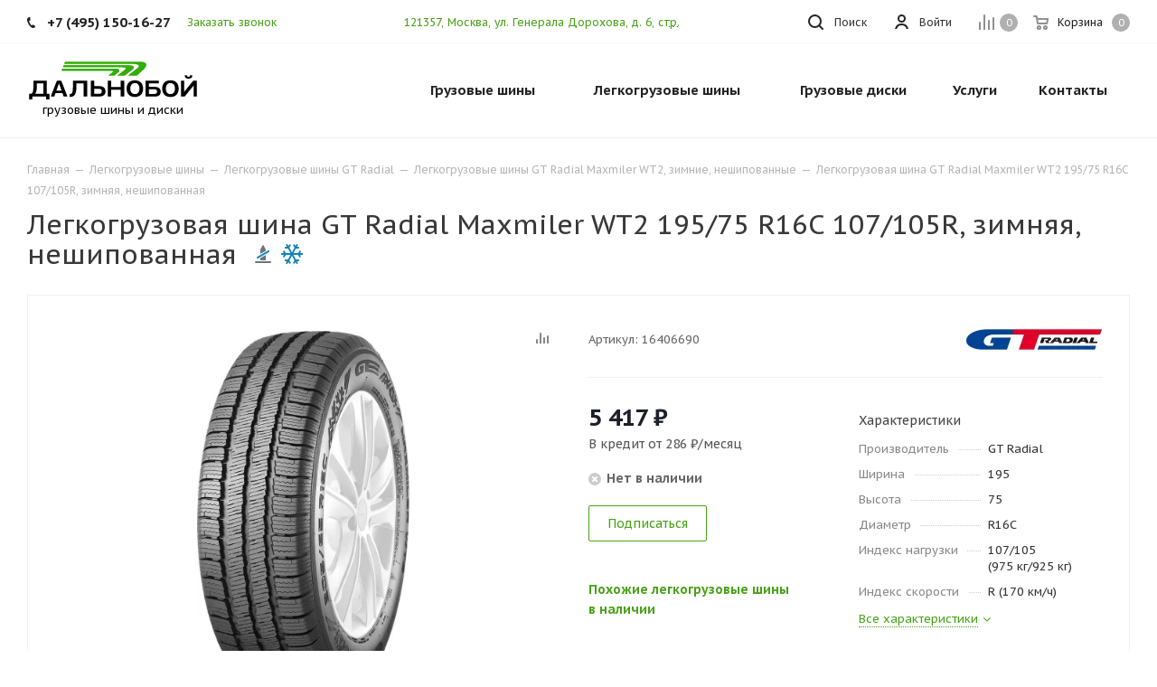

--- FILE ---
content_type: text/html; charset=UTF-8
request_url: https://tyrecraft.ru/light-truck-tyres/gt-radial/maxmiler-wt2/gt-radial-maxmiler-wt2-195-75-r16c-107-105r-zimnyaya/
body_size: 61771
content:
    <!DOCTYPE html>
<html xmlns="https://www.w3.org/1999/xhtml" xml:lang="ru" lang="ru" >
    <head>
        <title>Легкогрузовая шина GT Radial Maxmiler WT2 195/75 R16C 107/105R, зимняя, нешипованная — купить в интернет-магазине «Дальнобой» в Москве и МО</title>

        <link rel="preconnect" href="https://mc.yandex.ru/">
        <link rel="preconnect" href="https://code.jivosite.com/">

        <meta name="viewport" content="initial-scale=1.0, width=device-width" />
        <meta name="HandheldFriendly" content="true" />
        <meta name="yes" content="yes" />
        <meta name="apple-mobile-web-app-status-bar-style" content="black" />
        <meta name="SKYPE_TOOLBAR" content="SKYPE_TOOLBAR_PARSER_COMPATIBLE" />
        <meta http-equiv="Content-Type" content="text/html; charset=UTF-8" />
<meta name="description" content="В интернет-магазине «Дальнобой» представлена легкогрузовая шина GT Radial Maxmiler WT2 195/75 R16C 107/105R, зимняя, нешипованная — которую вы можете легко купить по цене 5&nbsp;417&nbsp;&#8381;, со склада, с быстрой доставкой по Москве и МО." />
<script data-skip-moving="true">(function(w, d, n) {var cl = "bx-core";var ht = d.documentElement;var htc = ht ? ht.className : undefined;if (htc === undefined || htc.indexOf(cl) !== -1){return;}var ua = n.userAgent;if (/(iPad;)|(iPhone;)/i.test(ua)){cl += " bx-ios";}else if (/Windows/i.test(ua)){cl += ' bx-win';}else if (/Macintosh/i.test(ua)){cl += " bx-mac";}else if (/Linux/i.test(ua) && !/Android/i.test(ua)){cl += " bx-linux";}else if (/Android/i.test(ua)){cl += " bx-android";}cl += (/(ipad|iphone|android|mobile|touch)/i.test(ua) ? " bx-touch" : " bx-no-touch");cl += w.devicePixelRatio && w.devicePixelRatio >= 2? " bx-retina": " bx-no-retina";if (/AppleWebKit/.test(ua)){cl += " bx-chrome";}else if (/Opera/.test(ua)){cl += " bx-opera";}else if (/Firefox/.test(ua)){cl += " bx-firefox";}ht.className = htc ? htc + " " + cl : cl;})(window, document, navigator);</script>


<link href="/bitrix/js/ui/design-tokens/dist/ui.design-tokens.min.css?174055859823463"  rel="stylesheet" />
<link href="/bitrix/js/ui/fonts/opensans/ui.font.opensans.min.css?16673945772320"  rel="stylesheet" />
<link href="/bitrix/js/main/popup/dist/main.popup.bundle.min.css?175162449328056"  rel="stylesheet" />
<link href="/bitrix/cache/css/s1/aspro_tires2/page_bab478c519b5c471e438c668f59aaf21/page_bab478c519b5c471e438c668f59aaf21_v1.css?175619588665638"  rel="stylesheet" />
<link href="/bitrix/cache/css/s1/aspro_tires2/template_f71d7331665cc452c5ee5541ec53a816/template_f71d7331665cc452c5ee5541ec53a816_v1.css?17561958341132761"  data-template-style="true" rel="stylesheet" />




<script type="extension/settings" data-extension="currency.currency-core">{"region":"ru"}</script>



<link rel="preconnect" href="https://fonts.gstatic.com">
<link rel="preload" href="https://fonts.googleapis.com/css2?family=PT+Sans+Caption:wght@400;700&display=swap" as="style">
<link href="https://fonts.googleapis.com/css2?family=PT+Sans+Caption:wght@400;700&display=swap" rel="stylesheet">
<link rel="shortcut icon" href="/favicon.ico?1630081106" type="image/x-icon" />
<link rel="apple-touch-icon" sizes="180x180" href="/upload/CTires2/6cb/6cb960283cd8aa3fe3caf348226b23d0.jpg" />
<meta property="og:description" content="В интернет-магазине «Дальнобой» представлена легкогрузовая шина GT Radial Maxmiler WT2 195/75 R16C 107/105R, зимняя, нешипованная — которую вы можете легко купить по цене 5&nbsp;417&nbsp;&#8381;, со склада, с быстрой доставкой по Москве и МО." />
<meta property="og:image" content="https://tyrecraft.ru/upload/resize_cache/iblock/209/500_500_1/209d395ff569840aa18ecdf35b6cd03a.jpg" />
<link rel="image_src" href="https://tyrecraft.ru/upload/resize_cache/iblock/209/500_500_1/209d395ff569840aa18ecdf35b6cd03a.jpg"  />
<meta property="og:title" content="Легкогрузовая шина GT Radial Maxmiler WT2 195/75 R16C 107/105R, зимняя, нешипованная — купить в интернет-магазине «Дальнобой» в Москве и МО" />
<meta property="og:type" content="website" />
<meta property="og:url" content="https://tyrecraft.ru/light-truck-tyres/gt-radial/maxmiler-wt2/gt-radial-maxmiler-wt2-195-75-r16c-107-105r-zimnyaya/" />



                            </head>
<body class="fill_bg_n site_s1" id="main">
    <div id="panel"></div>







        <!--'start_frame_cache_basketitems-component-block'-->                        	<div id="ajax_basket"></div>
            <!--'end_frame_cache_basketitems-component-block'-->                            
<div class="wrapper1  catalog_page basket_normal basket_fill_DARK side_LEFT catalog_icons_N banner_auto  mheader-v1 header-v1 regions_N fill_N footer-v1 front-vindex3 mfixed_N mfixed_view_always title-v1 with_phones">

    <div class="header_wrap visible-lg visible-md title-v1">
        <header id="header">
            <div class="top-block top-block-v1">
    <div class="maxwidth-theme">
        <div class="wrapp_block">
            <div class="row">
                                    <div class="top-block-item col-md-4">
                        <div class="phone-block">
                                                            <div class="inline-block">
                                    
        
                                <!-- noindex -->
        <div class="phone">
            <i class="svg svg-phone"></i>
            <a rel="nofollow" href="tel:+74951501627">+7 (495) 150-16-27</a>
                    </div>
        <!-- /noindex -->
            
        
                                    </div>
                                                                                        <div class="inline-block">
                                    <span class="callback-block animate-load twosmallfont colored" data-event="jqm" data-param-form_id="CALLBACK" data-name="callback">Заказать звонок</span>
                                </div>
                                                    </div>
                    </div>
                                <div class="top-block-item pull-right show-fixed top-ctrl">
                    <div class="basket_wrap twosmallfont">
                                                    <!--'start_frame_cache_header-basket-with-compare-block1'-->                                            <!--noindex-->
			<a class="basket-link compare    " href="/compare/" title="Список сравниваемых элементов">
		<span class="js-basket-block"><i class="svg inline  svg-inline-compare " aria-hidden="true" ><svg xmlns="http://www.w3.org/2000/svg" width="17" height="17"><path d="M16 3a1 1 0 011 1v13h-2V4a1 1 0 011-1zm-5 3a1 1 0 011 1v10h-2V7a1 1 0 011-1zM6 0a1 1 0 011 1v16H5V1a1 1 0 011-1zM1 8a1 1 0 011 1v8H0V9a1 1 0 011-1z" fill="#222" fill-rule="evenodd"/></svg></i><span class="title dark_link">Сравнение</span><span class="count">0</span></span>
	</a>
	<!--/noindex-->                                                        <!-- noindex -->
                                                <a rel="nofollow" class="dark-color basket-link basket    " href="/basket/" title="Корзина пуста">
							<span class="js-basket-block">
								<i class="svg inline  svg-inline-basket " aria-hidden="true" ><svg xmlns="http://www.w3.org/2000/svg" width="17" height="16"><path data-name="Ellipse 2 copy" d="M16 9.344l-.63.656H4.75L4 9.219 2.85 2H1a1 1 0 110-2h2c.26 0 .52.006.52.006a1.048 1.048 0 011.15.763L5.16 3H16.5l.5.5V5zM5.37 5l.41 3h8.5L15 5H5.37zm1.13 6A2.5 2.5 0 114 13.5 2.5 2.5 0 016.5 11zM6 14h1v-1H6v1zm7.5-3a2.5 2.5 0 11-2.5 2.5 2.5 2.5 0 012.5-2.5zm-.5 3h1v-1h-1v1z" fill="#222" fill-rule="evenodd"/></svg></i>                                								<span class="title dark_link">Корзина</span>
																<span class="count">0</span>
							</span>
                </a>
                                <!-- /noindex -->
                        <!--'end_frame_cache_header-basket-with-compare-block1'-->                                </div>
                </div>
                <div class="top-block-item pull-right show-fixed top-ctrl">
                    <div class="personal_wrap">
                        <div class="personal top login twosmallfont">
                            
        <!--'start_frame_cache_header-auth-block1'-->        <!-- noindex --><a rel="nofollow" title="Мой кабинет" class="personal-link dark-color animate-load" data-event="jqm" data-param-type="auth" data-param-backurl="/light-truck-tyres/gt-radial/maxmiler-wt2/gt-radial-maxmiler-wt2-195-75-r16c-107-105r-zimnyaya/" data-name="auth" href="/personal/"><i class="svg inline  svg-inline-cabinet" aria-hidden="true" title="Мой кабинет"><svg xmlns="http://www.w3.org/2000/svg" width="16" height="16"><path d="M13.88 16a5.616 5.616 0 00-10.752 0h-2.1a7.66 7.66 0 0114.954 0h-2.1zM8.5 0A4.5 4.5 0 114 4.5 4.5 4.5 0 018.5 0zm0 2A2.5 2.5 0 116 4.5 2.5 2.5 0 018.5 2z" fill="#222" fill-rule="evenodd"/></svg></i><span class="wrap"><span class="name">Войти</span></span></a><!-- /noindex -->        <!--'end_frame_cache_header-auth-block1'-->
                            </div>
                    </div>
                </div>

                <div class="top-block-item pull-left visible-lg adress">
                    
        
                <div class="address twosmallfont inline-block">
            <a href="/driving-directions.jpg" class="popup_link fancy">121357, Москва, ул. Генерала Дорохова, д.&nbsp;6, стр.&nbsp;5</a>        </div>
    
        
                    </div>
                <div class="top-block-item pull-right show-fixed top-ctrl">
                    <button class="top-btn inline-search-show twosmallfont">
                        <i class="svg inline  svg-inline-search" aria-hidden="true" ><svg xmlns="http://www.w3.org/2000/svg" width="17" height="17"><defs><style>.sscls-1{fill:#222;fill-rule:evenodd}</style></defs><path class="sscls-1" d="M7.5 0A7.5 7.5 0 110 7.5 7.5 7.5 0 017.5 0zm0 2A5.5 5.5 0 112 7.5 5.5 5.5 0 017.5 2z"/><path class="sscls-1" d="M13.417 12.035l3.3 3.3a.978.978 0 11-1.382 1.382l-3.3-3.3a.978.978 0 011.382-1.382z"/></svg></i>                        <span class="dark-color">Поиск</span>
                    </button>
                </div>
                            </div>
        </div>
    </div>
</div>
<div class="header-wrapper topmenu-LIGHT">
    <div class="wrapper_inner">
        <div class="logo_and_menu-row">
            <div class="logo-row row">
                <div class="logo-block col-md-4 col-sm-3">
                    <div class="logo">
                        <a href="/"><img src="/upload/CTires2/0ea/0eaf766beed756907d32a909f07a5a5f.svg" alt="Дальнобой" title="Дальнобой" width="190" height="44" /></a>                        <div class="top-description">
                            грузовые шины и&nbsp;диски                        </div>
                    </div>
                </div>
                                <div class="col-md-8 menu-row">
                    <div class="nav-main-collapse collapse in">
                        <div class="menu-only">
                            <nav class="mega-menu sliced">
                                        <div class="table-menu">
        <table>
            <tr>
                                                        <td class="menu-item unvisible dropdown catalog wide_menu  ">
                        <div class="wrap">
                            <a class="dropdown-toggle" href="/truck-tyres/">
                                <div>
                                    Грузовые шины                                    <div class="line-wrapper"><span class="line"></span></div>
                                </div>
                            </a>
                                                            <span class="tail"></span>
                                                                <ul class="dropdown-menu double_childs">
                                                                            <li class="double_menu left">
                                            <div class="items_wrap left">
                                                                                                                                                        <div class="childs_wrap">
                                                        <div class="name">
                                                            <a class="name_lnk"
                                                                                                       href="/truck-tyres/cars/">                                                                По автомобилю                                                                </a>                                                        </div>
                                                        <div class="items">
                                                                                                                            <div class="item">
                                                                    <a href="/truck-tyres/cars/gaz/53/">Шины на ГАЗ 53</a>
                                                                </div>
                                                                                                                            <div class="item">
                                                                    <a href="/truck-tyres/cars/kamaz/">Шины на Камаз</a>
                                                                </div>
                                                                                                                            <div class="item">
                                                                    <a href="/truck-tyres/cars/kamaz/5490/">Шины на Камаз 5490</a>
                                                                </div>
                                                                                                                            <div class="item">
                                                                    <a href="/truck-tyres/cars/kamaz/6520/">Шины на Камаз 6520</a>
                                                                </div>
                                                                                                                            <div class="item">
                                                                    <a href="/truck-tyres/cars/kamaz/65115/">Шины на Камаз 65115</a>
                                                                </div>
                                                                                                                            <div class="item">
                                                                    <a href="/truck-tyres/cars/maz/">Шины на МАЗ</a>
                                                                </div>
                                                                                                                            <div class="item">
                                                                    <a href="/truck-tyres/cars/hino/hino-500/">Шины на Хино 500</a>
                                                                </div>
                                                                                                                            <div class="item">
                                                                    <a href="/truck-tyres/cars/hyundai/hd78/">Шины на Хендай hd 78</a>
                                                                </div>
                                                                                                                    </div>
                                                    </div>
                                                                                                                                                                                                            <div class="childs_wrap">
                                                        <div class="name">
                                                                                                                            Часто ищут                                                                                                                        </div>
                                                        <div class="items">
                                                                                                                            <div class="item">
                                                                    <a href="/truck-tyres/search/">Шины для грузовика</a>
                                                                </div>
                                                                                                                            <div class="item">
                                                                    <a href="/truck-tyres/search/country-is-china/">Китайские грузовые шины</a>
                                                                </div>
                                                                                                                            <div class="item">
                                                                    <a href="/truck-tyres/search/axle-is-trailer/">Резина на грузовой прицеп</a>
                                                                </div>
                                                                                                                    </div>
                                                    </div>
                                                                                                                                                                                                            <div class="childs_wrap">
                                                        <div class="name">
                                                                                                                            По бренду                                                                                                                        </div>
                                                        <div class="items">
                                                                                                                            <div class="item">
                                                                    <a href="/truck-tyres/search/proizvoditel-is-kama/shirina_profilya-is-385/vysota_profilya-is-65/posadochnyy_diametr-is-r22.5/">Кама 385/65 R22.5</a>
                                                                </div>
                                                                                                                            <div class="item">
                                                                    <a href="/truck-tyres/search/proizvoditel-is-kama/shirina_profilya-is-215/vysota_profilya-is-75/posadochnyy_diametr-is-r17.5/">Шины Кама 215/75 R17.5</a>
                                                                </div>
                                                                                                                    </div>
                                                    </div>
                                                                                                                                                                                                    </div>
                                                                                            <div class="items_wrap right">
                                                    <div
                                                        class="name">По размеру</div>
                                                    <div class="items">
                                                                                                                    <div class="item">
                                                                <a href="/truck-tyres/search/shirina_profilya-is-245/vysota_profilya-is-70/posadochnyy_diametr-is-r19.5/">245/70 R19.5</a>
                                                            </div>
                                                                                                                    <div class="item">
                                                                <a href="/truck-tyres/search/shirina_profilya-is-265/vysota_profilya-is-70/posadochnyy_diametr-is-r19.5/">265/70 R19.5</a>
                                                            </div>
                                                                                                                    <div class="item">
                                                                <a href="/truck-tyres/search/shirina_profilya-is-325/vysota_profilya-is-95/posadochnyy_diametr-is-r24/">325/95 R24</a>
                                                            </div>
                                                                                                                    <div class="item">
                                                                <a href="/truck-tyres/search/shirina_profilya-is-225/vysota_profilya-is-75/posadochnyy_diametr-is-r16c/">Грузовые шины 225/75 R16C</a>
                                                            </div>
                                                                                                                    <div class="item">
                                                                <a href="/truck-tyres/search/shirina_profilya-is-8.25/posadochnyy_diametr-is-r16/">Грузовые шины 8.25 R16</a>
                                                            </div>
                                                                                                                    <div class="item">
                                                                <a href="/truck-tyres/search/posadochnyy_diametr-is-r16/">Грузовые шины R16</a>
                                                            </div>
                                                                                                                    <div class="item">
                                                                <a href="/truck-tyres/search/shirina_profilya-is-9.00/posadochnyy_diametr-is-r20/">Резина 9.00 R20 цена</a>
                                                            </div>
                                                                                                                    <div class="item">
                                                                <a href="/truck-tyres/search/shirina_profilya-is-10.00/posadochnyy_diametr-is-r20/">Шины 10.00 R20</a>
                                                            </div>
                                                                                                                    <div class="item">
                                                                <a href="/truck-tyres/search/shirina_profilya-is-11.00/posadochnyy_diametr-is-r20/">Шины 11.00 R20</a>
                                                            </div>
                                                                                                                    <div class="item">
                                                                <a href="/truck-tyres/search/shirina_profilya-is-12.00/posadochnyy_diametr-is-r20/">Шины 12.00 R20</a>
                                                            </div>
                                                                                                                    <div class="item">
                                                                <a href="/truck-tyres/search/shirina_profilya-is-12.00/posadochnyy_diametr-is-r24/">Шины 12.00 R24</a>
                                                            </div>
                                                                                                                    <div class="item">
                                                                <a href="/truck-tyres/search/shirina_profilya-is-315/vysota_profilya-is-70/posadochnyy_diametr-is-r22.5/">Шины 315/70 R22.5</a>
                                                            </div>
                                                                                                                    <div class="item">
                                                                <a href="/truck-tyres/search/shirina_profilya-is-8.25/posadochnyy_diametr-is-r15/">Шины 8.25 R15</a>
                                                            </div>
                                                                                                                    <div class="item">
                                                                <a href="/truck-tyres/search/shirina_profilya-is-8.25/posadochnyy_diametr-is-r20/">Шины 8.25 R20</a>
                                                            </div>
                                                                                                            </div>
                                                </div>
                                                                                    </li>
                                        <li class="double_menu right">
                                            <div class="title_wrap clearfix">
                                                <a class="all_brands pull-right"
                                                   href="/truck-tyres/">Все производители</a>
                                                <div class="name">Популярные производители</div>
                                            </div>
                                            <ul>
                                                																	<li class="  has_img hide_name">
					<a href="/truck-tyres/advance/" title="Грузовые шины Advance">
														<div class="menu_img country china"><img class="lazyload" src="[data-uri]" data-src="/upload/resize_cache/iblock/36c/100_25_0/36ca53e2caf33573301540d89e94a30d.png" alt="Грузовые шины Advance" title="Грузовые шины Advance" /></div>
																			<span class="name">Грузовые шины Advance</span>					</a>
									</li>
																			<li class="  has_img hide_name">
					<a href="/truck-tyres/aeolus/" title="Грузовые шины Aeolus">
														<div class="menu_img country china"><img class="lazyload" src="[data-uri]" data-src="/upload/resize_cache/iblock/f59/100_25_0/f59021469cb7ba0a7feae6035580dd30.png" alt="Грузовые шины Aeolus" title="Грузовые шины Aeolus" /></div>
																			<span class="name">Грузовые шины Aeolus</span>					</a>
									</li>
																			<li class="  has_img hide_name">
					<a href="/truck-tyres/altila/" title="Грузовые шины Altila">
														<div class="menu_img country china"><img class="lazyload" src="[data-uri]" data-src="/upload/resize_cache/iblock/407/100_25_0/4z7qgphfbylxzb4vyhoo0irf6it3h6nv.jpg" alt="Грузовые шины Altila" title="Грузовые шины Altila" /></div>
																			<span class="name">Грузовые шины Altila</span>					</a>
									</li>
																			<li class="  has_img hide_name">
					<a href="/truck-tyres/amberstone/" title="Грузовые шины Amberstone">
														<div class="menu_img country china"><img class="lazyload" src="[data-uri]" data-src="/upload/resize_cache/iblock/104/100_25_0/rdfvmxlg8d86qxaycwthn6h8ghivq4fl.jpg" alt="Грузовые шины Amberstone" title="Грузовые шины Amberstone" /></div>
																			<span class="name">Грузовые шины Amberstone</span>					</a>
									</li>
																			<li class="  has_img hide_name">
					<a href="/truck-tyres/annaite/" title="Грузовые шины Annaite">
														<div class="menu_img country china"><img class="lazyload" src="[data-uri]" data-src="/upload/resize_cache/iblock/53f/100_25_0/53fe028caa7b620fd2794d85f6c671a0.png" alt="Грузовые шины Annaite" title="Грузовые шины Annaite" /></div>
																			<span class="name">Грузовые шины Annaite</span>					</a>
									</li>
																			<li class="  has_img hide_name">
					<a href="/truck-tyres/aoteli/" title="Грузовые шины Aoteli">
														<div class="menu_img country china"><img class="lazyload" src="[data-uri]" data-src="/upload/resize_cache/iblock/dbd/100_25_0/dbd34b1b1339187ee7985f1c0a1ad554.jpg" alt="Грузовые шины Aoteli" title="Грузовые шины Aoteli" /></div>
																			<span class="name">Грузовые шины Aoteli</span>					</a>
									</li>
																			<li class="  has_img hide_name">
					<a href="/truck-tyres/aplus/" title="Грузовые шины Aplus">
														<div class="menu_img country china"><img class="lazyload" src="[data-uri]" data-src="/upload/resize_cache/iblock/653/100_25_0/6532a96514d261fdb556633b5596f6d7.png" alt="Грузовые шины Aplus" title="Грузовые шины Aplus" /></div>
																			<span class="name">Грузовые шины Aplus</span>					</a>
									</li>
																			<li class="  has_img hide_name">
					<a href="/truck-tyres/armstrong/" title="Грузовые шины Armstrong">
														<div class="menu_img"><img class="lazyload" src="[data-uri]" data-src="/upload/resize_cache/iblock/aeb/100_25_0/aebe0e1f2035b575da67cbaed7cb046f.jpg" alt="Грузовые шины Armstrong" title="Грузовые шины Armstrong" /></div>
																			<span class="name">Грузовые шины Armstrong</span>					</a>
									</li>
																			<li class="  has_img hide_name">
					<a href="/truck-tyres/aufine/" title="Грузовые шины Aufine">
														<div class="menu_img"><img class="lazyload" src="[data-uri]" data-src="/upload/resize_cache/iblock/80b/100_25_0/mh6u4ji0f5yrk6puljqyf8fnnaagc2mi.jpg" alt="Грузовые шины Aufine" title="Грузовые шины Aufine" /></div>
																			<span class="name">Грузовые шины Aufine</span>					</a>
									</li>
																			<li class="  has_img hide_name">
					<a href="/truck-tyres/austone/" title="Грузовые шины Austone">
														<div class="menu_img"><img class="lazyload" src="[data-uri]" data-src="/upload/resize_cache/iblock/97d/100_25_0/dkyr1m8az7nt9cg241s89hja6zz0n2us.jpg" alt="Грузовые шины Austone" title="Грузовые шины Austone" /></div>
																			<span class="name">Грузовые шины Austone</span>					</a>
									</li>
																			<li class="  has_img hide_name">
					<a href="/truck-tyres/barum/" title="Грузовые шины Barum">
														<div class="menu_img"><img class="lazyload" src="[data-uri]" data-src="/upload/resize_cache/iblock/777/100_25_0/777ac3e07e7648c9794424bd53f5dd04.png" alt="Грузовые шины Barum" title="Грузовые шины Barum" /></div>
																			<span class="name">Грузовые шины Barum</span>					</a>
									</li>
																			<li class="  has_img hide_name">
					<a href="/truck-tyres/bf-goodrich/" title="Грузовые шины BF Goodrich">
														<div class="menu_img"><img class="lazyload" src="[data-uri]" data-src="/upload/resize_cache/iblock/0b7/100_25_0/0b754af133d9c956d3db4a3d54ca45fb.png" alt="Грузовые шины BF Goodrich" title="Грузовые шины BF Goodrich" /></div>
																			<span class="name">Грузовые шины BF Goodrich</span>					</a>
									</li>
																			<li class="  has_img hide_name">
					<a href="/truck-tyres/blackhawk/" title="Грузовые шины Blackhawk">
														<div class="menu_img"><img class="lazyload" src="[data-uri]" data-src="/upload/resize_cache/iblock/609/100_25_0/tgce3sylsbjw8j4fz53mim9bbh2sv97j.png" alt="Грузовые шины Blackhawk" title="Грузовые шины Blackhawk" /></div>
																			<span class="name">Грузовые шины Blackhawk</span>					</a>
									</li>
																			<li class="  has_img hide_name">
					<a href="/truck-tyres/blacklion/" title="Грузовые шины Blacklion">
														<div class="menu_img"><img class="lazyload" src="[data-uri]" data-src="/upload/resize_cache/iblock/7f0/100_25_0/7f0cc9c3a34d90c7d38eb88ae44c0e13.png" alt="Грузовые шины Blacklion" title="Грузовые шины Blacklion" /></div>
																			<span class="name">Грузовые шины Blacklion</span>					</a>
									</li>
																			<li class="  has_img hide_name">
					<a href="/truck-tyres/boto/" title="Грузовые шины Boto">
														<div class="menu_img country china"><img class="lazyload" src="[data-uri]" data-src="/upload/resize_cache/iblock/75f/100_25_0/75fb5a5a52089646693646f27ff628fa.jpg" alt="Грузовые шины Boto" title="Грузовые шины Boto" /></div>
																			<span class="name">Грузовые шины Boto</span>					</a>
									</li>
																			<li class="  has_img hide_name">
					<a href="/truck-tyres/bridgestone/" title="Грузовые шины Bridgestone">
														<div class="menu_img"><img class="lazyload" src="[data-uri]" data-src="/upload/resize_cache/iblock/cfe/100_25_0/cfe07799fe86e943a83bb19a4f264474.png" alt="Грузовые шины Bridgestone" title="Грузовые шины Bridgestone" /></div>
																			<span class="name">Грузовые шины Bridgestone</span>					</a>
									</li>
																			<li class="  has_img hide_name">
					<a href="/truck-tyres/cargopower/" title="Грузовые шины Cargopower">
														<div class="menu_img country china"><img class="lazyload" src="[data-uri]" data-src="/upload/resize_cache/iblock/968/100_25_0/4r4lugolsycb9kgjimh6cxog16qzm00a.jpg" alt="Грузовые шины Cargopower" title="Грузовые шины Cargopower" /></div>
																			<span class="name">Грузовые шины Cargopower</span>					</a>
									</li>
																			<li class="  has_img hide_name">
					<a href="/truck-tyres/changfeng/" title="Грузовые шины Changfeng">
														<div class="menu_img country china"><img class="lazyload" src="[data-uri]" data-src="/upload/resize_cache/iblock/2a6/100_25_0/2a6937d9078997c183915696a3b4c8cb.png" alt="Грузовые шины Changfeng" title="Грузовые шины Changfeng" /></div>
																			<span class="name">Грузовые шины Changfeng</span>					</a>
									</li>
																			<li class="  has_img hide_name">
					<a href="/truck-tyres/chaoyang/" title="Грузовые шины Chaoyang">
														<div class="menu_img country china"><img class="lazyload" src="[data-uri]" data-src="/upload/resize_cache/iblock/fc8/100_25_0/0yzz4a2vps665i9ui2bogc14r9zdn2ue.jpg" alt="Грузовые шины Chaoyang" title="Грузовые шины Chaoyang" /></div>
																			<span class="name">Грузовые шины Chaoyang</span>					</a>
									</li>
																			<li class="  has_img hide_name">
					<a href="/truck-tyres/compasal/" title="Грузовые шины Compasal">
														<div class="menu_img country china"><img class="lazyload" src="[data-uri]" data-src="/upload/resize_cache/iblock/bbc/100_25_0/bbc040a230b9ab5a73ad6888d6e73588.jpg" alt="Грузовые шины Compasal" title="Грузовые шины Compasal" /></div>
																			<span class="name">Грузовые шины Compasal</span>					</a>
									</li>
																			<li class="  has_img hide_name">
					<a href="/truck-tyres/continental/" title="Грузовые шины Continental">
														<div class="menu_img"><img class="lazyload" src="[data-uri]" data-src="/upload/resize_cache/iblock/79b/100_25_0/79bada54e2b56f36913c8f3902c91caf.jpg" alt="Грузовые шины Continental" title="Грузовые шины Continental" /></div>
																			<span class="name">Грузовые шины Continental</span>					</a>
									</li>
																			<li class="  has_img hide_name">
					<a href="/truck-tyres/copartner/" title="Грузовые шины Copartner">
														<div class="menu_img"><img class="lazyload" src="[data-uri]" data-src="/upload/resize_cache/iblock/145/100_25_0/qckiqir0qnh06xb20u915m64ipes3mhf.jpg" alt="Грузовые шины Copartner" title="Грузовые шины Copartner" /></div>
																			<span class="name">Грузовые шины Copartner</span>					</a>
									</li>
																			<li class="  has_img hide_name">
					<a href="/truck-tyres/cordiant/" title="Грузовые шины Cordiant">
														<div class="menu_img country russia"><img class="lazyload" src="[data-uri]" data-src="/upload/resize_cache/iblock/eac/100_25_0/eacb4ffdec2f64152a490f91f88a3252.png" alt="Грузовые шины Cordiant" title="Грузовые шины Cordiant" /></div>
																			<span class="name">Грузовые шины Cordiant</span>					</a>
									</li>
																			<li class="  has_img hide_name">
					<a href="/truck-tyres/crosswind/" title="Грузовые шины Crosswind">
														<div class="menu_img"><img class="lazyload" src="[data-uri]" data-src="/upload/resize_cache/iblock/5d8/100_25_0/xfqtrwpt9ejviz34h2h3tmrbdxchwr99.jpg" alt="Грузовые шины Crosswind" title="Грузовые шины Crosswind" /></div>
																			<span class="name">Грузовые шины Crosswind</span>					</a>
									</li>
																			<li class="  has_img hide_name">
					<a href="/truck-tyres/dayton/" title="Грузовые шины Dayton">
														<div class="menu_img"><img class="lazyload" src="[data-uri]" data-src="/upload/resize_cache/iblock/51d/100_25_0/51d137c359e84430165dc47a90b3631f.png" alt="Грузовые шины Dayton" title="Грузовые шины Dayton" /></div>
																			<span class="name">Грузовые шины Dayton</span>					</a>
									</li>
																			<li class="  has_img hide_name">
					<a href="/truck-tyres/deestone/" title="Грузовые шины Deestone">
														<div class="menu_img"><img class="lazyload" src="[data-uri]" data-src="/upload/resize_cache/iblock/cda/100_25_0/cdab24d81007b1a2e511f27532752665.jpg" alt="Грузовые шины Deestone" title="Грузовые шины Deestone" /></div>
																			<span class="name">Грузовые шины Deestone</span>					</a>
									</li>
																			<li class="  has_img hide_name">
					<a href="/truck-tyres/doublecoin/" title="Грузовые шины DoubleCoin">
														<div class="menu_img"><img class="lazyload" src="[data-uri]" data-src="/upload/resize_cache/iblock/c89/100_25_0/c89df58e53d39f1bfaac8f41bcdf6548.jpg" alt="Грузовые шины DoubleCoin" title="Грузовые шины DoubleCoin" /></div>
																			<span class="name">Грузовые шины DoubleCoin</span>					</a>
									</li>
																			<li class="  has_img hide_name">
					<a href="/truck-tyres/doubleroad/" title="Грузовые шины Doubleroad">
														<div class="menu_img country china"><img class="lazyload" src="[data-uri]" data-src="/upload/resize_cache/iblock/a52/100_25_0/a523e9322adfb63a88325ff71a13dc0c.jpg" alt="Грузовые шины Doubleroad" title="Грузовые шины Doubleroad" /></div>
																			<span class="name">Грузовые шины Doubleroad</span>					</a>
									</li>
																			<li class="  has_img hide_name">
					<a href="/truck-tyres/doublestar/" title="Грузовые шины Doublestar">
														<div class="menu_img country china"><img class="lazyload" src="[data-uri]" data-src="/upload/resize_cache/iblock/6f8/100_25_0/6f8e425323a157c1c0dec09df2a9d2bd.jpg" alt="Грузовые шины Doublestar" title="Грузовые шины Doublestar" /></div>
																			<span class="name">Грузовые шины Doublestar</span>					</a>
									</li>
																			<li class="  has_img hide_name">
					<a href="/truck-tyres/dunlop/" title="Грузовые шины Dunlop">
														<div class="menu_img"><img class="lazyload" src="[data-uri]" data-src="/upload/resize_cache/iblock/edc/100_25_0/edc8ae9df9f8959d43af60586af5aee2.jpg" alt="Грузовые шины Dunlop" title="Грузовые шины Dunlop" /></div>
																			<span class="name">Грузовые шины Dunlop</span>					</a>
									</li>
																			<li class="  has_img hide_name">
					<a href="/truck-tyres/durun/" title="Грузовые шины Durun">
														<div class="menu_img"><img class="lazyload" src="[data-uri]" data-src="/upload/resize_cache/iblock/8a0/100_25_0/gavqe40v7kseu353engn5l1z1u7ihg97.png" alt="Грузовые шины Durun" title="Грузовые шины Durun" /></div>
																			<span class="name">Грузовые шины Durun</span>					</a>
									</li>
																			<li class="  has_img hide_name">
					<a href="/truck-tyres/dynamo/" title="Грузовые шины Dynamo">
														<div class="menu_img"><img class="lazyload" src="[data-uri]" data-src="/upload/resize_cache/iblock/589/100_25_0/5894127573fe1d72d768adc6045be397.jpg" alt="Грузовые шины Dynamo" title="Грузовые шины Dynamo" /></div>
																			<span class="name">Грузовые шины Dynamo</span>					</a>
									</li>
																			<li class="  has_img hide_name">
					<a href="/truck-tyres/eudemon/" title="Грузовые шины EUDEMON">
														<div class="menu_img"><img class="lazyload" src="[data-uri]" data-src="/upload/resize_cache/iblock/2ac/100_25_0/ne9bednod0pm9nxbh3bt4igdyizm9qsr.jpg" alt="Грузовые шины EUDEMON" title="Грузовые шины EUDEMON" /></div>
																			<span class="name">Грузовые шины EUDEMON</span>					</a>
									</li>
																			<li class="  has_img hide_name">
					<a href="/truck-tyres/evergreen/" title="Грузовые шины Evergreen">
														<div class="menu_img country china"><img class="lazyload" src="[data-uri]" data-src="/upload/resize_cache/iblock/d55/100_25_0/50zr8jlxfxppkbcdng2nlpqotgvt89n6.jpg" alt="Грузовые шины Evergreen" title="Грузовые шины Evergreen" /></div>
																			<span class="name">Грузовые шины Evergreen</span>					</a>
									</li>
																			<li class="  has_img hide_name">
					<a href="/truck-tyres/fesite/" title="Грузовые шины Fesite">
														<div class="menu_img country china"><img class="lazyload" src="[data-uri]" data-src="/upload/resize_cache/iblock/35f/100_25_0/35f96fb45ef09fdbeadad96acb907a82.jpg" alt="Грузовые шины Fesite" title="Грузовые шины Fesite" /></div>
																			<span class="name">Грузовые шины Fesite</span>					</a>
									</li>
																			<li class="  has_img hide_name">
					<a href="/truck-tyres/firemax/" title="Грузовые шины Firemax">
														<div class="menu_img country china"><img class="lazyload" src="[data-uri]" data-src="/upload/resize_cache/iblock/870/100_25_0/870e3b5a2b05d8d470949148fc0d6b9d.jpg" alt="Грузовые шины Firemax" title="Грузовые шины Firemax" /></div>
																			<span class="name">Грузовые шины Firemax</span>					</a>
									</li>
																			<li class="  has_img hide_name">
					<a href="/truck-tyres/firestone/" title="Грузовые шины Firestone">
														<div class="menu_img"><img class="lazyload" src="[data-uri]" data-src="/upload/resize_cache/iblock/856/100_25_0/8563a80e84102a5054ae22a7ac1e0789.jpg" alt="Грузовые шины Firestone" title="Грузовые шины Firestone" /></div>
																			<span class="name">Грузовые шины Firestone</span>					</a>
									</li>
																			<li class="  has_img hide_name">
					<a href="/truck-tyres/fortune/" title="Грузовые шины Fortune">
														<div class="menu_img"><img class="lazyload" src="[data-uri]" data-src="/upload/resize_cache/iblock/c4f/100_25_0/gc15tbr6tmxo3g9i0adqjmjsb9tsluac.png" alt="Грузовые шины Fortune" title="Грузовые шины Fortune" /></div>
																			<span class="name">Грузовые шины Fortune</span>					</a>
									</li>
																			<li class="  has_img hide_name">
					<a href="/truck-tyres/forza/" title="Грузовые шины Forza">
														<div class="menu_img country russia"><img class="lazyload" src="[data-uri]" data-src="/upload/resize_cache/iblock/1cc/100_25_0/fj85d11dosk3sbnfhedok5tve3bqmpdw.png" alt="Грузовые шины Forza" title="Грузовые шины Forza" /></div>
																			<span class="name">Грузовые шины Forza</span>					</a>
									</li>
																			<li class="  has_img hide_name">
					<a href="/truck-tyres/fulda/" title="Грузовые шины Fulda">
														<div class="menu_img"><img class="lazyload" src="[data-uri]" data-src="/upload/resize_cache/iblock/311/100_25_0/31189083497890c159711d8d01d52e5f.jpg" alt="Грузовые шины Fulda" title="Грузовые шины Fulda" /></div>
																			<span class="name">Грузовые шины Fulda</span>					</a>
									</li>
																			<li class="  has_img hide_name">
					<a href="/truck-tyres/giti/" title="Грузовые шины GiTi">
														<div class="menu_img"><img class="lazyload" src="[data-uri]" data-src="/upload/resize_cache/iblock/ce4/100_25_0/ce4f7d42ee28d5ec74f9d7f737b0e60b.jpg" alt="Грузовые шины GiTi" title="Грузовые шины GiTi" /></div>
																			<span class="name">Грузовые шины GiTi</span>					</a>
									</li>
																			<li class="  has_img hide_name">
					<a href="/truck-tyres/goldencrown/" title="Грузовые шины GoldenCrown">
														<div class="menu_img"><img class="lazyload" src="[data-uri]" data-src="/upload/resize_cache/iblock/639/100_25_0/m2sf5w23vla2dotspkjro72ouyn3gidz.jpg" alt="Грузовые шины GoldenCrown" title="Грузовые шины GoldenCrown" /></div>
																			<span class="name">Грузовые шины GoldenCrown</span>					</a>
									</li>
																			<li class="  has_img hide_name">
					<a href="/truck-tyres/goodride/" title="Грузовые шины Goodride">
														<div class="menu_img country china"><img class="lazyload" src="[data-uri]" data-src="/upload/resize_cache/iblock/31a/100_25_0/8iuax66rs1x9ssfosp1k7po2i8qqdeav.jpg" alt="Грузовые шины Goodride" title="Грузовые шины Goodride" /></div>
																			<span class="name">Грузовые шины Goodride</span>					</a>
									</li>
																			<li class="  has_img hide_name">
					<a href="/truck-tyres/goodtrip/" title="Грузовые шины Goodtrip">
														<div class="menu_img"><img class="lazyload" src="[data-uri]" data-src="/upload/resize_cache/iblock/8e4/100_25_0/vx2l4qsekk4094e1nn5i3h6bzc3gexnj.jpg" alt="Грузовые шины Goodtrip" title="Грузовые шины Goodtrip" /></div>
																			<span class="name">Грузовые шины Goodtrip</span>					</a>
									</li>
																			<li class="  has_img hide_name">
					<a href="/truck-tyres/goodyear/" title="Грузовые шины GoodYear">
														<div class="menu_img"><img class="lazyload" src="[data-uri]" data-src="/upload/resize_cache/iblock/86e/100_25_0/86ee063bc8dffe4af523fc7041d411a5.jpg" alt="Грузовые шины GoodYear" title="Грузовые шины GoodYear" /></div>
																			<span class="name">Грузовые шины GoodYear</span>					</a>
									</li>
																			<li class="  has_img hide_name">
					<a href="/truck-tyres/greendragon/" title="Грузовые шины Greendragon">
														<div class="menu_img country china"><img class="lazyload" src="[data-uri]" data-src="/upload/resize_cache/iblock/ebb/100_25_0/e43w1ia5o3hxnl3nivpb7xahwjcdh7ab.jpg" alt="Грузовые шины Greendragon" title="Грузовые шины Greendragon" /></div>
																			<span class="name">Грузовые шины Greendragon</span>					</a>
									</li>
																			<li class="  has_img hide_name">
					<a href="/truck-tyres/greenstone/" title="Грузовые шины Greenstone">
														<div class="menu_img country china"><img class="lazyload" src="[data-uri]" data-src="/upload/resize_cache/iblock/95d/100_25_0/xezsazjimzbv0qv4msk0tvzgfse4j4n2.jpg" alt="Грузовые шины Greenstone" title="Грузовые шины Greenstone" /></div>
																			<span class="name">Грузовые шины Greenstone</span>					</a>
									</li>
																			<li class="  has_img hide_name">
					<a href="/truck-tyres/gt-radial/" title="Грузовые шины GT Radial">
														<div class="menu_img"><img class="lazyload" src="[data-uri]" data-src="/upload/resize_cache/iblock/618/100_25_0/618e684e39e9ae2b27b2d8d90bd69505.jpg" alt="Грузовые шины GT Radial" title="Грузовые шины GT Radial" /></div>
																			<span class="name">Грузовые шины GT Radial</span>					</a>
									</li>
																			<li class="  has_img hide_name">
					<a href="/truck-tyres/haida/" title="Грузовые шины HAIDA">
														<div class="menu_img country china"><img class="lazyload" src="[data-uri]" data-src="/upload/resize_cache/iblock/9d3/100_25_0/4if3z4gfeb4kl0sthtr8zzynyb7ho0i0.jpg" alt="Грузовые шины HAIDA" title="Грузовые шины HAIDA" /></div>
																			<span class="name">Грузовые шины HAIDA</span>					</a>
									</li>
																			<li class="  has_img hide_name">
					<a href="/truck-tyres/hankook/" title="Грузовые шины Hankook">
														<div class="menu_img"><img class="lazyload" src="[data-uri]" data-src="/upload/resize_cache/iblock/5f6/100_25_0/5f60d9503ef85ee8ca99550a0187deab.jpg" alt="Грузовые шины Hankook" title="Грузовые шины Hankook" /></div>
																			<span class="name">Грузовые шины Hankook</span>					</a>
									</li>
																			<li class="  has_img hide_name">
					<a href="/truck-tyres/haohua/" title="Грузовые шины Haohua">
														<div class="menu_img country china"><img class="lazyload" src="[data-uri]" data-src="/upload/resize_cache/iblock/43b/100_25_0/lu6ovfq08qiuk2bmyukqewozqel8fjq2.jpg" alt="Грузовые шины Haohua" title="Грузовые шины Haohua" /></div>
																			<span class="name">Грузовые шины Haohua</span>					</a>
									</li>
																			<li class="  has_img hide_name">
					<a href="/truck-tyres/hifly/" title="Грузовые шины Hifly">
														<div class="menu_img country china"><img class="lazyload" src="[data-uri]" data-src="/upload/resize_cache/iblock/4f2/100_25_0/4f2499833b7e34dba9ec53971a7bd447.jpg" alt="Грузовые шины Hifly" title="Грузовые шины Hifly" /></div>
																			<span class="name">Грузовые шины Hifly</span>					</a>
									</li>
																			<li class="  has_img hide_name">
					<a href="/truck-tyres/hilo/" title="Грузовые шины Hilo">
														<div class="menu_img country china"><img class="lazyload" src="[data-uri]" data-src="/upload/resize_cache/iblock/205/100_25_0/jikk6bixnh748wia63zignl6ruj0rv4p.png" alt="Грузовые шины Hilo" title="Грузовые шины Hilo" /></div>
																			<span class="name">Грузовые шины Hilo</span>					</a>
									</li>
																			<li class="  has_img hide_name">
					<a href="/truck-tyres/hunterroad/" title="Грузовые шины Hunterroad">
														<div class="menu_img country china"><img class="lazyload" src="[data-uri]" data-src="/upload/resize_cache/iblock/9d1/100_25_0/hw6dmfq13ymudxr3zisbhf6gq2yk7kuu.png" alt="Грузовые шины Hunterroad" title="Грузовые шины Hunterroad" /></div>
																			<span class="name">Грузовые шины Hunterroad</span>					</a>
									</li>
																			<li class="  has_img hide_name">
					<a href="/truck-tyres/infinity/" title="Грузовые шины Infinity">
														<div class="menu_img country china"><img class="lazyload" src="[data-uri]" data-src="/upload/resize_cache/iblock/f4b/100_25_0/f4b5e8c069dee44bb9d9295ae950c0d8.jpg" alt="Грузовые шины Infinity" title="Грузовые шины Infinity" /></div>
																			<span class="name">Грузовые шины Infinity</span>					</a>
									</li>
																			<li class="  has_img hide_name">
					<a href="/truck-tyres/jinyu/" title="Грузовые шины Jinyu">
														<div class="menu_img country china"><img class="lazyload" src="[data-uri]" data-src="/upload/resize_cache/iblock/ee4/100_25_0/i1nhuheem8c1tjb3moalqpqi40ham43r.jpg" alt="Грузовые шины Jinyu" title="Грузовые шины Jinyu" /></div>
																			<span class="name">Грузовые шины Jinyu</span>					</a>
									</li>
																			<li class="  has_img hide_name">
					<a href="/truck-tyres/joyall/" title="Грузовые шины Joyall">
														<div class="menu_img country china"><img class="lazyload" src="[data-uri]" data-src="/upload/resize_cache/iblock/121/100_25_0/121a9fb998d64c70f3f30f895188b427.jpg" alt="Грузовые шины Joyall" title="Грузовые шины Joyall" /></div>
																			<span class="name">Грузовые шины Joyall</span>					</a>
									</li>
																			<li class="  has_img hide_name">
					<a href="/truck-tyres/joyus/" title="Грузовые шины Joyus">
														<div class="menu_img country china"><img class="lazyload" src="[data-uri]" data-src="/upload/resize_cache/iblock/509/100_25_0/fu2p452tpefuys424ba1p8w3ofnu8qxb.jpg" alt="Грузовые шины Joyus" title="Грузовые шины Joyus" /></div>
																			<span class="name">Грузовые шины Joyus</span>					</a>
									</li>
																			<li class="  has_img hide_name">
					<a href="/truck-tyres/kapsen/" title="Грузовые шины Kapsen">
														<div class="menu_img country china"><img class="lazyload" src="[data-uri]" data-src="/upload/resize_cache/iblock/fed/100_25_0/fedc174d8664f665c583db476d1ba0d1.jpg" alt="Грузовые шины Kapsen" title="Грузовые шины Kapsen" /></div>
																			<span class="name">Грузовые шины Kapsen</span>					</a>
									</li>
																			<li class="  has_img hide_name">
					<a href="/truck-tyres/kelly/" title="Грузовые шины Kelly">
														<div class="menu_img"><img class="lazyload" src="[data-uri]" data-src="/upload/resize_cache/iblock/714/100_25_0/7144192e9f8455abb3ac67906cddbefa.jpg" alt="Грузовые шины Kelly" title="Грузовые шины Kelly" /></div>
																			<span class="name">Грузовые шины Kelly</span>					</a>
									</li>
																			<li class="  has_img hide_name">
					<a href="/truck-tyres/keter/" title="Грузовые шины Keter">
														<div class="menu_img country china"><img class="lazyload" src="[data-uri]" data-src="/upload/resize_cache/iblock/26e/100_25_0/z23rh8uwc1722h0eerg049nvywk7df5c.jpg" alt="Грузовые шины Keter" title="Грузовые шины Keter" /></div>
																			<span class="name">Грузовые шины Keter</span>					</a>
									</li>
																			<li class="  has_img hide_name">
					<a href="/truck-tyres/kormoran/" title="Грузовые шины Kormoran">
														<div class="menu_img"><img class="lazyload" src="[data-uri]" data-src="/upload/resize_cache/iblock/0ad/100_25_0/0adbba011bc424c9a5f8a5c77631614d.jpg" alt="Грузовые шины Kormoran" title="Грузовые шины Kormoran" /></div>
																			<span class="name">Грузовые шины Kormoran</span>					</a>
									</li>
																			<li class="  has_img hide_name">
					<a href="/truck-tyres/kpatos/" title="Грузовые шины Kpatos">
														<div class="menu_img"><img class="lazyload" src="[data-uri]" data-src="/upload/resize_cache/iblock/81d/100_25_0/ry12cpjidbbx8lzmiarem32jfo6g7op3.png" alt="Грузовые шины Kpatos" title="Грузовые шины Kpatos" /></div>
																			<span class="name">Грузовые шины Kpatos</span>					</a>
									</li>
																			<li class="  has_img hide_name">
					<a href="/truck-tyres/kumho/" title="Грузовые шины Kumho">
														<div class="menu_img"><img class="lazyload" src="[data-uri]" data-src="/upload/resize_cache/iblock/1b5/100_25_0/1b5048dd69edad3a031f380df605ccba.jpg" alt="Грузовые шины Kumho" title="Грузовые шины Kumho" /></div>
																			<span class="name">Грузовые шины Kumho</span>					</a>
									</li>
																			<li class="  has_img hide_name">
					<a href="/truck-tyres/landspider/" title="Грузовые шины Landspider">
														<div class="menu_img"><img class="lazyload" src="[data-uri]" data-src="/upload/resize_cache/iblock/c47/100_25_0/2d3fqb4l20yu1vgunpbx1d93xiqkrzpt.png" alt="Грузовые шины Landspider" title="Грузовые шины Landspider" /></div>
																			<span class="name">Грузовые шины Landspider</span>					</a>
									</li>
																			<li class="  has_img hide_name">
					<a href="/truck-tyres/lanvigator/" title="Грузовые шины Lanvigator">
														<div class="menu_img country china"><img class="lazyload" src="[data-uri]" data-src="/upload/resize_cache/iblock/880/100_25_0/880c50196d94a7caf05a5f5ac2c1bc0d.jpg" alt="Грузовые шины Lanvigator" title="Грузовые шины Lanvigator" /></div>
																			<span class="name">Грузовые шины Lanvigator</span>					</a>
									</li>
																			<li class="  has_img hide_name">
					<a href="/truck-tyres/laufenn/" title="Грузовые шины Laufenn">
														<div class="menu_img country china"><img class="lazyload" src="[data-uri]" data-src="/upload/resize_cache/iblock/7ee/100_25_0/7ee5ac3fa3450ca9c0aa35a435926233.png" alt="Грузовые шины Laufenn" title="Грузовые шины Laufenn" /></div>
																			<span class="name">Грузовые шины Laufenn</span>					</a>
									</li>
																			<li class="  has_img hide_name">
					<a href="/truck-tyres/leao/" title="Грузовые шины Leao">
														<div class="menu_img country china"><img class="lazyload" src="[data-uri]" data-src="/upload/resize_cache/iblock/50d/100_25_0/50ddb57b83fd01d7ba71c7357d7c7c2e.png" alt="Грузовые шины Leao" title="Грузовые шины Leao" /></div>
																			<span class="name">Грузовые шины Leao</span>					</a>
									</li>
																			<li class="  has_img hide_name">
					<a href="/truck-tyres/linglong/" title="Грузовые шины Linglong">
														<div class="menu_img country china"><img class="lazyload" src="[data-uri]" data-src="/upload/resize_cache/iblock/e5a/100_25_0/zbuzhtgwuhnf62ip3jqki4zxqpn5qhmg.jpg" alt="Грузовые шины Linglong" title="Грузовые шины Linglong" /></div>
																			<span class="name">Грузовые шины Linglong</span>					</a>
									</li>
																			<li class="  has_img hide_name">
					<a href="/truck-tyres/longmarch/" title="Грузовые шины Longmarch">
														<div class="menu_img country china"><img class="lazyload" src="[data-uri]" data-src="/upload/resize_cache/iblock/aea/100_25_0/aea888b2a6a2786e79660a498922d5b1.jpg" alt="Грузовые шины Longmarch" title="Грузовые шины Longmarch" /></div>
																			<span class="name">Грузовые шины Longmarch</span>					</a>
									</li>
																			<li class="  has_img hide_name">
					<a href="/truck-tyres/matador/" title="Грузовые шины Matador">
														<div class="menu_img"><img class="lazyload" src="[data-uri]" data-src="/upload/resize_cache/iblock/c75/100_25_0/c75bf82efc0371360f961e03415d33de.png" alt="Грузовые шины Matador" title="Грузовые шины Matador" /></div>
																			<span class="name">Грузовые шины Matador</span>					</a>
									</li>
																			<li class="  has_img hide_name">
					<a href="/truck-tyres/maxxis/" title="Грузовые шины Maxxis">
														<div class="menu_img"><img class="lazyload" src="[data-uri]" data-src="/upload/resize_cache/iblock/452/100_25_0/ph4g8zwqnzmjzxhwfnz2o8c4w95ixqiz.png" alt="Грузовые шины Maxxis" title="Грузовые шины Maxxis" /></div>
																			<span class="name">Грузовые шины Maxxis</span>					</a>
									</li>
																			<li class="  has_img hide_name">
					<a href="/truck-tyres/michelin/" title="Грузовые шины Michelin">
														<div class="menu_img"><img class="lazyload" src="[data-uri]" data-src="/upload/resize_cache/iblock/3b1/100_25_0/3b12504771bcf9b91d7f179b6c5314d2.gif" alt="Грузовые шины Michelin" title="Грузовые шины Michelin" /></div>
																			<span class="name">Грузовые шины Michelin</span>					</a>
									</li>
																			<li class="  has_img hide_name">
					<a href="/truck-tyres/mirage/" title="Грузовые шины Mirage">
														<div class="menu_img country china"><img class="lazyload" src="[data-uri]" data-src="/upload/resize_cache/iblock/7a9/100_25_0/7a9bbb808177774b2d1f23795d635625.png" alt="Грузовые шины Mirage" title="Грузовые шины Mirage" /></div>
																			<span class="name">Грузовые шины Mirage</span>					</a>
									</li>
																			<li class="  has_img hide_name">
					<a href="/truck-tyres/nokian/" title="Грузовые шины Nokian">
														<div class="menu_img"><img class="lazyload" src="[data-uri]" data-src="/upload/resize_cache/iblock/b25/100_25_0/b25a65a5624cf502ab30b50adadbb0ed.png" alt="Грузовые шины Nokian" title="Грузовые шины Nokian" /></div>
																			<span class="name">Грузовые шины Nokian</span>					</a>
									</li>
																			<li class="  has_img hide_name">
					<a href="/truck-tyres/nortec/" title="Грузовые шины Nortec">
														<div class="menu_img"><img class="lazyload" src="[data-uri]" data-src="/upload/resize_cache/iblock/ba7/100_25_0/04o6s6qb370nd5jg5n3o2m6o5hho8375.png" alt="Грузовые шины Nortec" title="Грузовые шины Nortec" /></div>
																			<span class="name">Грузовые шины Nortec</span>					</a>
									</li>
																			<li class="  has_img hide_name">
					<a href="/truck-tyres/o-green/" title="Грузовые шины O'Green">
														<div class="menu_img"><img class="lazyload" src="[data-uri]" data-src="/upload/resize_cache/iblock/cbd/100_25_0/cbdb7ddca2c7eaab37880acfa79d8b6f.jpg" alt="Грузовые шины O'Green" title="Грузовые шины O'Green" /></div>
																			<span class="name">Грузовые шины O'Green</span>					</a>
									</li>
																			<li class="  has_img hide_name">
					<a href="/truck-tyres/onyx/" title="Грузовые шины Onyx">
														<div class="menu_img country china"><img class="lazyload" src="[data-uri]" data-src="/upload/resize_cache/iblock/540/100_25_0/5402daead64260b4f469a19cbcfe043a.jpg" alt="Грузовые шины Onyx" title="Грузовые шины Onyx" /></div>
																			<span class="name">Грузовые шины Onyx</span>					</a>
									</li>
																			<li class="  has_img hide_name">
					<a href="/truck-tyres/orium/" title="Грузовые шины Orium">
														<div class="menu_img"><img class="lazyload" src="[data-uri]" data-src="/upload/resize_cache/iblock/20d/100_25_0/20d7b546694fc6d6232fcd17cd17b810.jpg" alt="Грузовые шины Orium" title="Грузовые шины Orium" /></div>
																			<span class="name">Грузовые шины Orium</span>					</a>
									</li>
																			<li class="  has_img hide_name">
					<a href="/truck-tyres/ornate/" title="Грузовые шины Ornate">
														<div class="menu_img"><img class="lazyload" src="[data-uri]" data-src="/upload/resize_cache/iblock/8de/100_25_0/8de6ed7f15e171f6bcd186b1878dd3bb.jpg" alt="Грузовые шины Ornate" title="Грузовые шины Ornate" /></div>
																			<span class="name">Грузовые шины Ornate</span>					</a>
									</li>
																			<li class="  has_img hide_name">
					<a href="/truck-tyres/otani/" title="Грузовые шины Otani">
														<div class="menu_img"><img class="lazyload" src="[data-uri]" data-src="/upload/resize_cache/iblock/468/100_25_0/468c2bf3f3468b258a4836610feb26ae.jpg" alt="Грузовые шины Otani" title="Грузовые шины Otani" /></div>
																			<span class="name">Грузовые шины Otani</span>					</a>
									</li>
																			<li class="  has_img hide_name">
					<a href="/truck-tyres/ovation/" title="Грузовые шины Ovation">
														<div class="menu_img country china"><img class="lazyload" src="[data-uri]" data-src="/upload/resize_cache/iblock/af2/100_25_0/af278d33159d6945c03fa589b9351c96.jpg" alt="Грузовые шины Ovation" title="Грузовые шины Ovation" /></div>
																			<span class="name">Грузовые шины Ovation</span>					</a>
									</li>
																			<li class="  has_img hide_name">
					<a href="/truck-tyres/petlas/" title="Грузовые шины Petlas">
														<div class="menu_img"><img class="lazyload" src="[data-uri]" data-src="/upload/resize_cache/iblock/34d/100_25_0/c7xtabj82kyq7jm6p6aur8ex73ll1i28.jpg" alt="Грузовые шины Petlas" title="Грузовые шины Petlas" /></div>
																			<span class="name">Грузовые шины Petlas</span>					</a>
									</li>
																			<li class="  has_img hide_name">
					<a href="/truck-tyres/pirelli/" title="Грузовые шины Pirelli">
														<div class="menu_img"><img class="lazyload" src="[data-uri]" data-src="/upload/resize_cache/iblock/d29/100_25_0/d296a39df52ec5bee71258a6624515a3.jpg" alt="Грузовые шины Pirelli" title="Грузовые шины Pirelli" /></div>
																			<span class="name">Грузовые шины Pirelli</span>					</a>
									</li>
																			<li class="  has_img hide_name">
					<a href="/truck-tyres/pirelli-formula/" title="Грузовые шины Pirelli Formula">
														<div class="menu_img"><img class="lazyload" src="[data-uri]" data-src="/upload/resize_cache/iblock/b16/100_25_0/b1647caf0c6bbb805c793e69440137bb.png" alt="Грузовые шины Pirelli Formula" title="Грузовые шины Pirelli Formula" /></div>
																			<span class="name">Грузовые шины Pirelli Formula</span>					</a>
									</li>
																			<li class="  has_img hide_name">
					<a href="/truck-tyres/powertrac/" title="Грузовые шины Powertrac">
														<div class="menu_img country china"><img class="lazyload" src="[data-uri]" data-src="/upload/resize_cache/iblock/537/100_25_0/53709fbb90d257480f7428e4cb22989f.png" alt="Грузовые шины Powertrac" title="Грузовые шины Powertrac" /></div>
																			<span class="name">Грузовые шины Powertrac</span>					</a>
									</li>
																			<li class="  has_img hide_name">
					<a href="/truck-tyres/razi/" title="Грузовые шины Razi">
														<div class="menu_img"><img class="lazyload" src="[data-uri]" data-src="/upload/resize_cache/iblock/b69/100_25_0/2rbcpuvjah2zfw1a8ei2e9043mkgd9wn.jpg" alt="Грузовые шины Razi" title="Грузовые шины Razi" /></div>
																			<span class="name">Грузовые шины Razi</span>					</a>
									</li>
																			<li class="  has_img hide_name">
					<a href="/truck-tyres/roadlux/" title="Грузовые шины Roadlux">
														<div class="menu_img country china"><img class="lazyload" src="[data-uri]" data-src="/upload/resize_cache/iblock/e3d/100_25_0/e3d99936375ee897959eb3ec75f4737a.jpg" alt="Грузовые шины Roadlux" title="Грузовые шины Roadlux" /></div>
																			<span class="name">Грузовые шины Roadlux</span>					</a>
									</li>
																			<li class="  has_img hide_name">
					<a href="/truck-tyres/roadone/" title="Грузовые шины Roadone">
														<div class="menu_img country china"><img class="lazyload" src="[data-uri]" data-src="/upload/resize_cache/iblock/46f/100_25_0/5i1fqvbn53at6qpmk9s421x8du6kmcvv.jpg" alt="Грузовые шины Roadone" title="Грузовые шины Roadone" /></div>
																			<span class="name">Грузовые шины Roadone</span>					</a>
									</li>
																			<li class="  has_img hide_name">
					<a href="/truck-tyres/roadshine/" title="Грузовые шины Roadshine">
														<div class="menu_img country china"><img class="lazyload" src="[data-uri]" data-src="/upload/resize_cache/iblock/b7b/100_25_0/4quxlg6ci6ea24t3whk5te8w91r95vg1.jpg" alt="Грузовые шины Roadshine" title="Грузовые шины Roadshine" /></div>
																			<span class="name">Грузовые шины Roadshine</span>					</a>
									</li>
																			<li class="  has_img hide_name">
					<a href="/truck-tyres/rosava/" title="Грузовые шины Rosava">
														<div class="menu_img"><img class="lazyload" src="[data-uri]" data-src="/upload/resize_cache/iblock/58b/100_25_0/58b2dfd291b2ba977aaf5700845d7a96.png" alt="Грузовые шины Rosava" title="Грузовые шины Rosava" /></div>
																			<span class="name">Грузовые шины Rosava</span>					</a>
									</li>
																			<li class="  has_img hide_name">
					<a href="/truck-tyres/royalblack/" title="Грузовые шины Royalblack">
														<div class="menu_img country china"><img class="lazyload" src="[data-uri]" data-src="/upload/resize_cache/iblock/38c/100_25_0/38c65fb609f3492c9b89de860c37a753.jpg" alt="Грузовые шины Royalblack" title="Грузовые шины Royalblack" /></div>
																			<span class="name">Грузовые шины Royalblack</span>					</a>
									</li>
																			<li class="  has_img hide_name">
					<a href="/truck-tyres/safecess/" title="Грузовые шины Safecess">
														<div class="menu_img country china"><img class="lazyload" src="[data-uri]" data-src="/upload/resize_cache/iblock/cd8/100_25_0/295ja91y1qy5naixtmo922zvtw6n926a.png" alt="Грузовые шины Safecess" title="Грузовые шины Safecess" /></div>
																			<span class="name">Грузовые шины Safecess</span>					</a>
									</li>
																			<li class="  has_img hide_name">
					<a href="/truck-tyres/sailun/" title="Грузовые шины Sailun">
														<div class="menu_img country china"><img class="lazyload" src="[data-uri]" data-src="/upload/resize_cache/iblock/07b/100_25_0/07bf107678b79170e4c9ca6b0b270eab.jpg" alt="Грузовые шины Sailun" title="Грузовые шины Sailun" /></div>
																			<span class="name">Грузовые шины Sailun</span>					</a>
									</li>
																			<li class="  has_img hide_name">
					<a href="/truck-tyres/samson/" title="Грузовые шины Samson">
														<div class="menu_img"><img class="lazyload" src="[data-uri]" data-src="/upload/resize_cache/iblock/426/100_25_0/426de4ef5d5f8a6a1e96621103354595.png" alt="Грузовые шины Samson" title="Грузовые шины Samson" /></div>
																			<span class="name">Грузовые шины Samson</span>					</a>
									</li>
																			<li class="  has_img hide_name">
					<a href="/truck-tyres/satoya/" title="Грузовые шины Satoya">
														<div class="menu_img country china"><img class="lazyload" src="[data-uri]" data-src="/upload/resize_cache/iblock/2ce/100_25_0/2ce99483a3c9bb7e9c604fe7fddf3ebe.jpg" alt="Грузовые шины Satoya" title="Грузовые шины Satoya" /></div>
																			<span class="name">Грузовые шины Satoya</span>					</a>
									</li>
																			<li class="  has_img hide_name">
					<a href="/truck-tyres/sava/" title="Грузовые шины Sava">
														<div class="menu_img"><img class="lazyload" src="[data-uri]" data-src="/upload/resize_cache/iblock/9b3/100_25_0/9b38caf7d64955e8c75c1cc2d0abfacf.jpg" alt="Грузовые шины Sava" title="Грузовые шины Sava" /></div>
																			<span class="name">Грузовые шины Sava</span>					</a>
									</li>
																			<li class="  has_img hide_name">
					<a href="/truck-tyres/shengtai/" title="Грузовые шины Shengtai">
														<div class="menu_img country china"><img class="lazyload" src="[data-uri]" data-src="/upload/resize_cache/iblock/2c9/100_25_0/2c9fc94e4c2d066f5745a90a62a30e9c.jpg" alt="Грузовые шины Shengtai" title="Грузовые шины Shengtai" /></div>
																			<span class="name">Грузовые шины Shengtai</span>					</a>
									</li>
																			<li class="  has_img hide_name">
					<a href="/truck-tyres/simpeco/" title="Грузовые шины Simpeco">
														<div class="menu_img"><img class="lazyload" src="[data-uri]" data-src="/upload/resize_cache/iblock/b57/100_25_0/ty3ekby73l3o8cqeb9ebza36qjvoabe9.jpg" alt="Грузовые шины Simpeco" title="Грузовые шины Simpeco" /></div>
																			<span class="name">Грузовые шины Simpeco</span>					</a>
									</li>
																			<li class="  has_img hide_name">
					<a href="/truck-tyres/sonix/" title="Грузовые шины Sonix">
														<div class="menu_img country china"><img class="lazyload" src="[data-uri]" data-src="/upload/resize_cache/iblock/151/100_25_0/43dl70vjmtb4q2j9dri9c1uj3108rfbd.png" alt="Грузовые шины Sonix" title="Грузовые шины Sonix" /></div>
																			<span class="name">Грузовые шины Sonix</span>					</a>
									</li>
																			<li class="  has_img hide_name">
					<a href="/truck-tyres/sportrak/" title="Грузовые шины Sportrak">
														<div class="menu_img country china"><img class="lazyload" src="[data-uri]" data-src="/upload/resize_cache/iblock/dd3/100_25_0/dd395304e444a157b3bffe57475ca6d5.jpg" alt="Грузовые шины Sportrak" title="Грузовые шины Sportrak" /></div>
																			<span class="name">Грузовые шины Sportrak</span>					</a>
									</li>
																			<li class="  has_img hide_name">
					<a href="/truck-tyres/sunfull/" title="Грузовые шины Sunfull">
														<div class="menu_img country china"><img class="lazyload" src="[data-uri]" data-src="/upload/resize_cache/iblock/5c1/100_25_0/5c1ba0f650872d570778468edcad2726.png" alt="Грузовые шины Sunfull" title="Грузовые шины Sunfull" /></div>
																			<span class="name">Грузовые шины Sunfull</span>					</a>
									</li>
																			<li class="  has_img hide_name">
					<a href="/truck-tyres/sunwide/" title="Грузовые шины Sunwide">
														<div class="menu_img country china"><img class="lazyload" src="[data-uri]" data-src="/upload/resize_cache/iblock/749/100_25_0/sk6z42r0oh9cvl96kl0xg0vq34ynllo6.jpg" alt="Грузовые шины Sunwide" title="Грузовые шины Sunwide" /></div>
																			<span class="name">Грузовые шины Sunwide</span>					</a>
									</li>
																			<li class="  has_img hide_name">
					<a href="/truck-tyres/taitong/" title="Грузовые шины Taitong">
														<div class="menu_img country china"><img class="lazyload" src="[data-uri]" data-src="/upload/resize_cache/iblock/cb9/100_25_0/cb937bf9227cf4747ef3eb0759a8db01.png" alt="Грузовые шины Taitong" title="Грузовые шины Taitong" /></div>
																			<span class="name">Грузовые шины Taitong</span>					</a>
									</li>
																			<li class="  has_img hide_name">
					<a href="/truck-tyres/techking/" title="Грузовые шины Techking">
														<div class="menu_img"><img class="lazyload" src="[data-uri]" data-src="/upload/resize_cache/iblock/efb/100_25_0/krwsgdgtdm7k7a71uza4fqonj1ozfb90.jpg" alt="Грузовые шины Techking" title="Грузовые шины Techking" /></div>
																			<span class="name">Грузовые шины Techking</span>					</a>
									</li>
																			<li class="  has_img hide_name">
					<a href="/truck-tyres/tegrys/" title="Грузовые шины Tegrys">
														<div class="menu_img"><img class="lazyload" src="[data-uri]" data-src="/upload/resize_cache/iblock/a26/100_25_0/a26eb50dfa36a1c436d2941c417b607a.jpg" alt="Грузовые шины Tegrys" title="Грузовые шины Tegrys" /></div>
																			<span class="name">Грузовые шины Tegrys</span>					</a>
									</li>
																			<li class="  has_img hide_name">
					<a href="/truck-tyres/three-a/" title="Грузовые шины Three-A">
														<div class="menu_img country china"><img class="lazyload" src="[data-uri]" data-src="/upload/resize_cache/iblock/e2c/100_25_0/e2ceab45f30e70e81eed0b436724ca93.jpg" alt="Грузовые шины Three-A" title="Грузовые шины Three-A" /></div>
																			<span class="name">Грузовые шины Three-A</span>					</a>
									</li>
																			<li class="  has_img hide_name">
					<a href="/truck-tyres/tianli/" title="Грузовые шины Tianli">
														<div class="menu_img"><img class="lazyload" src="[data-uri]" data-src="/upload/resize_cache/iblock/3c2/100_25_0/h1hasodo7jq69dwco1f3mq5v5v6zbish.png" alt="Грузовые шины Tianli" title="Грузовые шины Tianli" /></div>
																			<span class="name">Грузовые шины Tianli</span>					</a>
									</li>
																			<li class="  has_img hide_name">
					<a href="/truck-tyres/tigar/" title="Грузовые шины Tigar">
														<div class="menu_img"><img class="lazyload" src="[data-uri]" data-src="/upload/resize_cache/iblock/c39/100_25_0/c39c7e195bd7c48c60f4f964ac1f6558.jpg" alt="Грузовые шины Tigar" title="Грузовые шины Tigar" /></div>
																			<span class="name">Грузовые шины Tigar</span>					</a>
									</li>
																			<li class="  has_img hide_name">
					<a href="/truck-tyres/tornado/" title="Грузовые шины Tornado">
														<div class="menu_img"><img class="lazyload" src="[data-uri]" data-src="/upload/resize_cache/iblock/e24/100_25_0/e2413fdd3812cba158775aeb624b9c0f.png" alt="Грузовые шины Tornado" title="Грузовые шины Tornado" /></div>
																			<span class="name">Грузовые шины Tornado</span>					</a>
									</li>
																			<li class="  has_img hide_name">
					<a href="/truck-tyres/triangle/" title="Грузовые шины Triangle">
														<div class="menu_img country china"><img class="lazyload" src="[data-uri]" data-src="/upload/resize_cache/iblock/fe6/100_25_0/fe6f3dd7e3cb6718f26e384fd0635db8.jpg" alt="Грузовые шины Triangle" title="Грузовые шины Triangle" /></div>
																			<span class="name">Грузовые шины Triangle</span>					</a>
									</li>
																			<li class="  has_img hide_name">
					<a href="/truck-tyres/tyrex/" title="Грузовые шины Tyrex">
														<div class="menu_img country russia"><img class="lazyload" src="[data-uri]" data-src="/upload/resize_cache/iblock/813/100_25_0/81321f7c9f111638a999c13451bc8c20.jpg" alt="Грузовые шины Tyrex" title="Грузовые шины Tyrex" /></div>
																			<span class="name">Грузовые шины Tyrex</span>					</a>
									</li>
																			<li class="  has_img hide_name">
					<a href="/truck-tyres/unicoin/" title="Грузовые шины Unicoin">
														<div class="menu_img"><img class="lazyload" src="[data-uri]" data-src="/upload/resize_cache/iblock/3c4/100_25_0/p4v0ny8h43baoryw5kxl0715aenl1bx2.jpg" alt="Грузовые шины Unicoin" title="Грузовые шины Unicoin" /></div>
																			<span class="name">Грузовые шины Unicoin</span>					</a>
									</li>
																			<li class="  has_img hide_name">
					<a href="/truck-tyres/vglory/" title="Грузовые шины VGLORY">
														<div class="menu_img"><img class="lazyload" src="[data-uri]" data-src="/upload/resize_cache/iblock/e4a/100_25_0/ww3g57hgncfk5ottgklrv4ha8zqero7y.jpg" alt="Грузовые шины VGLORY" title="Грузовые шины VGLORY" /></div>
																			<span class="name">Грузовые шины VGLORY</span>					</a>
									</li>
																			<li class="  has_img hide_name">
					<a href="/truck-tyres/warrior/" title="Грузовые шины Warrior">
														<div class="menu_img"><img class="lazyload" src="[data-uri]" data-src="/upload/resize_cache/iblock/bda/100_25_0/eb3j022fj3no9xm5vwmirvgx7i9no2s9.jpg" alt="Грузовые шины Warrior" title="Грузовые шины Warrior" /></div>
																			<span class="name">Грузовые шины Warrior</span>					</a>
									</li>
																			<li class="  has_img hide_name">
					<a href="/truck-tyres/westlake/" title="Грузовые шины Westlake">
														<div class="menu_img"><img class="lazyload" src="[data-uri]" data-src="/upload/resize_cache/iblock/cbd/100_25_0/cbda91684cb20c0e6d64ca733db23296.jpg" alt="Грузовые шины Westlake" title="Грузовые шины Westlake" /></div>
																			<span class="name">Грузовые шины Westlake</span>					</a>
									</li>
																			<li class="  has_img hide_name">
					<a href="/truck-tyres/windpower/" title="Грузовые шины Windpower">
														<div class="menu_img country china"><img class="lazyload" src="[data-uri]" data-src="/upload/resize_cache/iblock/d83/100_25_0/aj4nxlsw66ciy8zfied43eseplgk309y.jpg" alt="Грузовые шины Windpower" title="Грузовые шины Windpower" /></div>
																			<span class="name">Грузовые шины Windpower</span>					</a>
									</li>
																			<li class="  has_img hide_name">
					<a href="/truck-tyres/xcent/" title="Грузовые шины XCENT">
														<div class="menu_img"><img class="lazyload" src="[data-uri]" data-src="/upload/resize_cache/iblock/cd9/100_25_0/y1k0tkb7lihhvvpoyjzbn900jb4bdn3p.png" alt="Грузовые шины XCENT" title="Грузовые шины XCENT" /></div>
																			<span class="name">Грузовые шины XCENT</span>					</a>
									</li>
																			<li class="  has_img hide_name">
					<a href="/truck-tyres/yatai/" title="Грузовые шины Yatai">
														<div class="menu_img country china"><img class="lazyload" src="[data-uri]" data-src="/upload/resize_cache/iblock/606/100_25_0/606832525f3f6dbf43857c53121beb85.jpg" alt="Грузовые шины Yatai" title="Грузовые шины Yatai" /></div>
																			<span class="name">Грузовые шины Yatai</span>					</a>
									</li>
																			<li class="  has_img hide_name">
					<a href="/truck-tyres/yatone/" title="Грузовые шины Yatone">
														<div class="menu_img country china"><img class="lazyload" src="[data-uri]" data-src="/upload/resize_cache/iblock/ea8/100_25_0/ea85f640601a1894c2fde57e9de936da.jpg" alt="Грузовые шины Yatone" title="Грузовые шины Yatone" /></div>
																			<span class="name">Грузовые шины Yatone</span>					</a>
									</li>
																			<li class="  has_img hide_name">
					<a href="/truck-tyres/yokohama/" title="Грузовые шины Yokohama">
														<div class="menu_img"><img class="lazyload" src="[data-uri]" data-src="/upload/resize_cache/iblock/2f5/100_25_0/2f5a532603702757ae7e3653fe1b019e.gif" alt="Грузовые шины Yokohama" title="Грузовые шины Yokohama" /></div>
																			<span class="name">Грузовые шины Yokohama</span>					</a>
									</li>
																			<li class="  has_img hide_name">
					<a href="/truck-tyres/ashk/" title="Грузовые шины АШК">
														<div class="menu_img country russia"><img class="lazyload" src="[data-uri]" data-src="/upload/resize_cache/iblock/ec7/100_25_0/ec70d98badb915fe076fc905d2bd0548.jpg" alt="Грузовые шины АШК" title="Грузовые шины АШК" /></div>
																			<span class="name">Грузовые шины АШК</span>					</a>
									</li>
																			<li class="  has_img hide_name">
					<a href="/truck-tyres/belshina/" title="Грузовые шины Белшина">
														<div class="menu_img"><img class="lazyload" src="[data-uri]" data-src="/upload/resize_cache/iblock/a7a/100_25_0/a7aca9ccbb31d4139bea53c9bdf9401a.jpg" alt="Грузовые шины Белшина" title="Грузовые шины Белшина" /></div>
																			<span class="name">Грузовые шины Белшина</span>					</a>
									</li>
																			<li class="  has_img hide_name">
					<a href="/truck-tyres/kama/" title="Грузовые шины Кама">
														<div class="menu_img country russia"><img class="lazyload" src="[data-uri]" data-src="/upload/resize_cache/iblock/883/100_25_0/883ecbd20db1e6ae2fe32df5286c5fc9.jpg" alt="Грузовые шины Кама" title="Грузовые шины Кама" /></div>
																			<span class="name">Грузовые шины Кама</span>					</a>
									</li>
																			<li class="  has_img hide_name">
					<a href="/truck-tyres/kama-pro/" title="Грузовые шины Кама Pro">
														<div class="menu_img country russia"><img class="lazyload" src="[data-uri]" data-src="/upload/resize_cache/iblock/44d/100_25_0/44dd4867d7065582ca75972aeb42efac.jpg" alt="Грузовые шины Кама Pro" title="Грузовые шины Кама Pro" /></div>
																			<span class="name">Грузовые шины Кама Pro</span>					</a>
									</li>
																			<li class="  has_img hide_name">
					<a href="/truck-tyres/kshz/" title="Грузовые шины КШЗ">
														<div class="menu_img country russia"><img class="lazyload" src="[data-uri]" data-src="/upload/resize_cache/iblock/e58/100_25_0/e582148a2a0512cf64771c6aaf355e96.jpg" alt="Грузовые шины КШЗ" title="Грузовые шины КШЗ" /></div>
																			<span class="name">Грузовые шины КШЗ</span>					</a>
									</li>
																			<li class="  has_img hide_name">
					<a href="/truck-tyres/omskshina/" title="Грузовые шины Омскшина">
														<div class="menu_img country russia"><img class="lazyload" src="[data-uri]" data-src="/upload/resize_cache/iblock/d5f/100_25_0/d5f9600f55db9cbfd31ac8b63822be9f.jpg" alt="Грузовые шины Омскшина" title="Грузовые шины Омскшина" /></div>
																			<span class="name">Грузовые шины Омскшина</span>					</a>
									</li>
																			<li class="  has_img hide_name">
					<a href="/truck-tyres/yashz/" title="Грузовые шины ЯШЗ">
														<div class="menu_img country russia"><img class="lazyload" src="[data-uri]" data-src="/upload/resize_cache/iblock/ca8/100_25_0/ca8627436efbd980b145de8a42ece25d.jpg" alt="Грузовые шины ЯШЗ" title="Грузовые шины ЯШЗ" /></div>
																			<span class="name">Грузовые шины ЯШЗ</span>					</a>
									</li>
																                                            </ul>
                                        </li>
                                                                    </ul>
                                                    </div>
                    </td>
                                                        <td class="menu-item unvisible dropdown catalog wide_menu  ">
                        <div class="wrap">
                            <a class="dropdown-toggle" href="/light-truck-tyres/">
                                <div>
                                    Легкогрузовые шины                                    <div class="line-wrapper"><span class="line"></span></div>
                                </div>
                            </a>
                                                            <span class="tail"></span>
                                                                <ul class="dropdown-menu double_childs">
                                                                            <li class="double_menu left">
                                            <div class="items_wrap left">
                                                                                                                                                        <div class="childs_wrap">
                                                        <div class="name">
                                                            <a class="name_lnk"
                                                                                                       href="/light-truck-tyres/cars/">                                                                По автомобилю                                                                </a>                                                        </div>
                                                        <div class="items">
                                                                                                                            <div class="item">
                                                                    <a href="/light-truck-tyres/cars/citroen/jumper/">Шины на Ситроен Джампер</a>
                                                                </div>
                                                                                                                            <div class="item">
                                                                    <a href="/light-truck-tyres/cars/kia/bongo/">Шины на Киа Бонго</a>
                                                                </div>
                                                                                                                            <div class="item">
                                                                    <a href="/light-truck-tyres/cars/mercedes/sprinter/">Шины на Мерседес Спринтер</a>
                                                                </div>
                                                                                                                            <div class="item">
                                                                    <a href="/light-truck-tyres/cars/peugeot/boxer/">Шины на Пежо Боксер</a>
                                                                </div>
                                                                                                                            <div class="item">
                                                                    <a href="/light-truck-tyres/cars/volkswagen/crafter/">Шины на Фольксваген Крафтер</a>
                                                                </div>
                                                                                                                            <div class="item">
                                                                    <a href="/light-truck-tyres/cars/volkswagen/transporter/">Шины на Фольксваген Транспортер</a>
                                                                </div>
                                                                                                                            <div class="item">
                                                                    <a href="/light-truck-tyres/cars/ford/transit/">Шины на Форд Транзит</a>
                                                                </div>
                                                                                                                            <div class="item">
                                                                    <a href="/light-truck-tyres/cars/fiat/ducato/">Шины на Фиат Дукато</a>
                                                                </div>
                                                                                                                            <div class="item">
                                                                    <a href="/light-truck-tyres/cars/gazel/">Шины на Газель</a>
                                                                </div>
                                                                                                                            <div class="item">
                                                                    <a href="/light-truck-tyres/cars/gazel/nekst/">Шины на Газель Некст</a>
                                                                </div>
                                                                                                                            <div class="item">
                                                                    <a href="/light-truck-tyres/cars/gazel/sobol/">Шины на Газель Соболь</a>
                                                                </div>
                                                                                                                    </div>
                                                    </div>
                                                                                                                                                                                                            <div class="childs_wrap">
                                                        <div class="name">
                                                                                                                            Часто ищут                                                                                                                        </div>
                                                        <div class="items">
                                                                                                                            <div class="item">
                                                                    <a href="/light-truck-tyres/search/">Шины для микроавтобусов</a>
                                                                </div>
                                                                                                                    </div>
                                                    </div>
                                                                                                                                                                                                    </div>
                                                                                            <div class="items_wrap right">
                                                    <div
                                                        class="name">По размеру</div>
                                                    <div class="items">
                                                                                                                    <div class="item">
                                                                <a href="/light-truck-tyres/search/posadochnyy_diametr-is-r13c/">Легкогрузовые шины R13</a>
                                                            </div>
                                                                                                                    <div class="item">
                                                                <a href="/light-truck-tyres/search/posadochnyy_diametr-is-r14c/">Легкогрузовые шины R14</a>
                                                            </div>
                                                                                                                    <div class="item">
                                                                <a href="/light-truck-tyres/search/posadochnyy_diametr-is-r15c/">Легкогрузовые шины R15</a>
                                                            </div>
                                                                                                                    <div class="item">
                                                                <a href="/light-truck-tyres/search/posadochnyy_diametr-is-r16c/">Легкогрузовые шины R16</a>
                                                            </div>
                                                                                                                    <div class="item">
                                                                <a href="/light-truck-tyres/search/shirina_profilya-is-185/vysota_profilya-is-75/posadochnyy_diametr-is-r16c/">Легкогрузовые шины 185/75 R16</a>
                                                            </div>
                                                                                                                    <div class="item">
                                                                <a href="/light-truck-tyres/search/shirina_profilya-is-195/vysota_profilya-is-75/posadochnyy_diametr-is-r16c/">Легкогрузовые шины 195/75 R16C</a>
                                                            </div>
                                                                                                                    <div class="item">
                                                                <a href="/light-truck-tyres/search/shirina_profilya-is-205/vysota_profilya-is-75/posadochnyy_diametr-is-r16c/">Легкогрузовые шины 205/75 R16C</a>
                                                            </div>
                                                                                                                    <div class="item">
                                                                <a href="/light-truck-tyres/search/shirina_profilya-is-225/vysota_profilya-is-75/posadochnyy_diametr-is-r16c/">Легкогрузовые шины 225/75 R16C</a>
                                                            </div>
                                                                                                            </div>
                                                </div>
                                                                                    </li>
                                        <li class="double_menu right">
                                            <div class="title_wrap clearfix">
                                                <a class="all_brands pull-right"
                                                   href="/light-truck-tyres/">Все производители</a>
                                                <div class="name">Популярные производители</div>
                                            </div>
                                            <ul>
                                                																	<li class="  has_img hide_name">
					<a href="/light-truck-tyres/antares/" title="Легкогрузовые шины Antares">
														<div class="menu_img"><img class="lazyload" src="[data-uri]" data-src="/upload/resize_cache/iblock/d1f/100_25_0/2xndtpfh9ua0iud6j1n1psmo4dykk1xv.png" alt="Легкогрузовые шины Antares" title="Легкогрузовые шины Antares" /></div>
																			<span class="name">Легкогрузовые шины Antares</span>					</a>
									</li>
																			<li class="  has_img hide_name">
					<a href="/light-truck-tyres/aplus/" title="Легкогрузовые шины Aplus">
														<div class="menu_img"><img class="lazyload" src="[data-uri]" data-src="/upload/resize_cache/iblock/e54/100_25_0/e54c4d5c6dc9f53c373226c531682328.png" alt="Легкогрузовые шины Aplus" title="Легкогрузовые шины Aplus" /></div>
																			<span class="name">Легкогрузовые шины Aplus</span>					</a>
									</li>
																			<li class="  has_img hide_name">
					<a href="/light-truck-tyres/barum/" title="Легкогрузовые шины Barum">
														<div class="menu_img"><img class="lazyload" src="[data-uri]" data-src="/upload/resize_cache/iblock/8e0/100_25_0/8e0f16156146c7793cb911b0ff44c743.png" alt="Легкогрузовые шины Barum" title="Легкогрузовые шины Barum" /></div>
																			<span class="name">Легкогрузовые шины Barum</span>					</a>
									</li>
																			<li class="  has_img hide_name">
					<a href="/light-truck-tyres/bfgoodrich/" title="Легкогрузовые шины BFGoodrich">
														<div class="menu_img"><img class="lazyload" src="[data-uri]" data-src="/upload/resize_cache/iblock/75b/100_25_0/75bf631e711cca39f0abe8d43ac4eda8.jpg" alt="Легкогрузовые шины BFGoodrich" title="Легкогрузовые шины BFGoodrich" /></div>
																			<span class="name">Легкогрузовые шины BFGoodrich</span>					</a>
									</li>
																			<li class="  has_img hide_name">
					<a href="/light-truck-tyres/bridgestone/" title="Легкогрузовые шины Bridgestone">
														<div class="menu_img"><img class="lazyload" src="[data-uri]" data-src="/upload/resize_cache/iblock/f86/100_25_0/f86ce44a199b49144802f21a8ea37b54.jpg" alt="Легкогрузовые шины Bridgestone" title="Легкогрузовые шины Bridgestone" /></div>
																			<span class="name">Легкогрузовые шины Bridgestone</span>					</a>
									</li>
																			<li class="  has_img hide_name">
					<a href="/light-truck-tyres/cachland/" title="Легкогрузовые шины Cachland">
														<div class="menu_img country china"><img class="lazyload" src="[data-uri]" data-src="/upload/resize_cache/iblock/dee/100_25_0/dee37367ac686061527f37038cac8efe.jpg" alt="Легкогрузовые шины Cachland" title="Легкогрузовые шины Cachland" /></div>
																			<span class="name">Легкогрузовые шины Cachland</span>					</a>
									</li>
																			<li class="  has_img hide_name">
					<a href="/light-truck-tyres/compasal/" title="Легкогрузовые шины Compasal">
														<div class="menu_img"><img class="lazyload" src="[data-uri]" data-src="/upload/resize_cache/iblock/051/100_25_0/zxguzxip612142sya5i434zanhuirdpv.jpg" alt="Легкогрузовые шины Compasal" title="Легкогрузовые шины Compasal" /></div>
																			<span class="name">Легкогрузовые шины Compasal</span>					</a>
									</li>
																			<li class="  has_img hide_name">
					<a href="/light-truck-tyres/continental/" title="Легкогрузовые шины Continental">
														<div class="menu_img"><img class="lazyload" src="[data-uri]" data-src="/upload/resize_cache/iblock/766/100_25_0/76618532554b5a451751899c1a374743.png" alt="Легкогрузовые шины Continental" title="Легкогрузовые шины Continental" /></div>
																			<span class="name">Легкогрузовые шины Continental</span>					</a>
									</li>
																			<li class="  has_img hide_name">
					<a href="/light-truck-tyres/cordiant/" title="Легкогрузовые шины Cordiant">
														<div class="menu_img country russia"><img class="lazyload" src="[data-uri]" data-src="/upload/resize_cache/iblock/d12/100_25_0/d12be314372b5d332ab8b376d2707789.jpg" alt="Легкогрузовые шины Cordiant" title="Легкогрузовые шины Cordiant" /></div>
																			<span class="name">Легкогрузовые шины Cordiant</span>					</a>
									</li>
																			<li class="  has_img hide_name">
					<a href="/light-truck-tyres/crosswind/" title="Легкогрузовые шины Crosswind">
														<div class="menu_img"><img class="lazyload" src="[data-uri]" data-src="/upload/resize_cache/iblock/4df/100_25_0/75c9yce7bh6uwx2tzoje4fym65yaq0y4.jpg" alt="Легкогрузовые шины Crosswind" title="Легкогрузовые шины Crosswind" /></div>
																			<span class="name">Легкогрузовые шины Crosswind</span>					</a>
									</li>
																			<li class="  has_img hide_name">
					<a href="/light-truck-tyres/delinte/" title="Легкогрузовые шины Delinte">
														<div class="menu_img"><img class="lazyload" src="[data-uri]" data-src="/upload/resize_cache/iblock/88a/100_25_0/n6ckffav2jiczyvzlt1lic9am61mht7y.png" alt="Легкогрузовые шины Delinte" title="Легкогрузовые шины Delinte" /></div>
																			<span class="name">Легкогрузовые шины Delinte</span>					</a>
									</li>
																			<li class="  has_img hide_name">
					<a href="/light-truck-tyres/doublestar/" title="Легкогрузовые шины Doublestar">
														<div class="menu_img country china"><img class="lazyload" src="[data-uri]" data-src="/upload/resize_cache/iblock/9b7/100_25_0/9b768a58c9dcb67a75c2e533f4295508.jpg" alt="Легкогрузовые шины Doublestar" title="Легкогрузовые шины Doublestar" /></div>
																			<span class="name">Легкогрузовые шины Doublestar</span>					</a>
									</li>
																			<li class="  has_img hide_name">
					<a href="/light-truck-tyres/dunlop/" title="Легкогрузовые шины Dunlop">
														<div class="menu_img"><img class="lazyload" src="[data-uri]" data-src="/upload/resize_cache/iblock/a38/100_25_0/a38ad2d101b688a1bd26406f33ca5e8c.gif" alt="Легкогрузовые шины Dunlop" title="Легкогрузовые шины Dunlop" /></div>
																			<span class="name">Легкогрузовые шины Dunlop</span>					</a>
									</li>
																			<li class="  has_img hide_name">
					<a href="/light-truck-tyres/ecovision/" title="Легкогрузовые шины Ecovision">
														<div class="menu_img country china"><img class="lazyload" src="[data-uri]" data-src="/upload/resize_cache/iblock/5c3/100_25_0/5c315ebf5fa964d49c2eb4e339c98dc9.png" alt="Легкогрузовые шины Ecovision" title="Легкогрузовые шины Ecovision" /></div>
																			<span class="name">Легкогрузовые шины Ecovision</span>					</a>
									</li>
																			<li class="  has_img hide_name">
					<a href="/light-truck-tyres/fulda/" title="Легкогрузовые шины Fulda">
														<div class="menu_img"><img class="lazyload" src="[data-uri]" data-src="/upload/resize_cache/iblock/84b/100_25_0/84be923f90600fed5bec4304765f23a6.jpg" alt="Легкогрузовые шины Fulda" title="Легкогрузовые шины Fulda" /></div>
																			<span class="name">Легкогрузовые шины Fulda</span>					</a>
									</li>
																			<li class="  has_img hide_name">
					<a href="/light-truck-tyres/gislaved/" title="Легкогрузовые шины Gislaved">
														<div class="menu_img"><img class="lazyload" src="[data-uri]" data-src="/upload/resize_cache/iblock/486/100_25_0/48620e321e82dd2be464c1c2b422fcb9.png" alt="Легкогрузовые шины Gislaved" title="Легкогрузовые шины Gislaved" /></div>
																			<span class="name">Легкогрузовые шины Gislaved</span>					</a>
									</li>
																			<li class="  has_img hide_name">
					<a href="/light-truck-tyres/goodride/" title="Легкогрузовые шины Goodride">
														<div class="menu_img"><img class="lazyload" src="[data-uri]" data-src="/upload/resize_cache/iblock/976/100_25_0/yo63jap40k65sgwwtgvrlvqukxeh9jm3.jpg" alt="Легкогрузовые шины Goodride" title="Легкогрузовые шины Goodride" /></div>
																			<span class="name">Легкогрузовые шины Goodride</span>					</a>
									</li>
																			<li class="  has_img hide_name">
					<a href="/light-truck-tyres/goodyear/" title="Легкогрузовые шины Goodyear">
														<div class="menu_img"><img class="lazyload" src="[data-uri]" data-src="/upload/resize_cache/iblock/d5f/100_25_0/d5f81e80eefce5015ad01e8725d78bae.png" alt="Легкогрузовые шины Goodyear" title="Легкогрузовые шины Goodyear" /></div>
																			<span class="name">Легкогрузовые шины Goodyear</span>					</a>
									</li>
																			<li class=" active has_img hide_name">
					<a href="/light-truck-tyres/gt-radial/" title="Легкогрузовые шины GT Radial">
														<div class="menu_img"><img class="lazyload" src="[data-uri]" data-src="/upload/resize_cache/iblock/2f2/100_25_0/2f26623a2a155840c35131b245197303.jpg" alt="Легкогрузовые шины GT Radial" title="Легкогрузовые шины GT Radial" /></div>
																			<span class="name">Легкогрузовые шины GT Radial</span>					</a>
									</li>
																			<li class="  has_img hide_name">
					<a href="/light-truck-tyres/habilead/" title="Легкогрузовые шины Habilead">
														<div class="menu_img country china"><img class="lazyload" src="[data-uri]" data-src="/upload/resize_cache/iblock/578/100_25_0/578248bdd267b7e540111801bc180db9.jpg" alt="Легкогрузовые шины Habilead" title="Легкогрузовые шины Habilead" /></div>
																			<span class="name">Легкогрузовые шины Habilead</span>					</a>
									</li>
																			<li class="  has_img hide_name">
					<a href="/light-truck-tyres/hankook/" title="Легкогрузовые шины Hankook">
														<div class="menu_img"><img class="lazyload" src="[data-uri]" data-src="/upload/resize_cache/iblock/8e6/100_25_0/8e6ddfa00c565800302721d1d9c5d8f7.png" alt="Легкогрузовые шины Hankook" title="Легкогрузовые шины Hankook" /></div>
																			<span class="name">Легкогрузовые шины Hankook</span>					</a>
									</li>
																			<li class="  has_img hide_name">
					<a href="/light-truck-tyres/headway/" title="Легкогрузовые шины Headway">
														<div class="menu_img"><img class="lazyload" src="[data-uri]" data-src="/upload/resize_cache/iblock/b5d/100_25_0/micpu36oxnly4t4ctwmnu7pe7t80kbiv.jpg" alt="Легкогрузовые шины Headway" title="Легкогрузовые шины Headway" /></div>
																			<span class="name">Легкогрузовые шины Headway</span>					</a>
									</li>
																			<li class="  has_img hide_name">
					<a href="/light-truck-tyres/hifly/" title="Легкогрузовые шины Hifly">
														<div class="menu_img country china"><img class="lazyload" src="[data-uri]" data-src="/upload/resize_cache/iblock/f16/100_25_0/f16052afd790e8175389bb8d5eeeb4b1.jpg" alt="Легкогрузовые шины Hifly" title="Легкогрузовые шины Hifly" /></div>
																			<span class="name">Легкогрузовые шины Hifly</span>					</a>
									</li>
																			<li class="  has_img hide_name">
					<a href="/light-truck-tyres/ikon-tyres/" title="Легкогрузовые шины Ikon Tyres">
														<div class="menu_img"><img class="lazyload" src="[data-uri]" data-src="/upload/resize_cache/iblock/f5f/100_25_0/hbgut7kj3rhi7h6iitxagnihpu0x741m.jpg" alt="Легкогрузовые шины Ikon Tyres" title="Легкогрузовые шины Ikon Tyres" /></div>
																			<span class="name">Легкогрузовые шины Ikon Tyres</span>					</a>
									</li>
																			<li class="  has_img hide_name">
					<a href="/light-truck-tyres/kormoran/" title="Легкогрузовые шины Kormoran">
														<div class="menu_img"><img class="lazyload" src="[data-uri]" data-src="/upload/resize_cache/iblock/367/100_25_0/367dc9f1619039a4e7783136fa2eb360.jpg" alt="Легкогрузовые шины Kormoran" title="Легкогрузовые шины Kormoran" /></div>
																			<span class="name">Легкогрузовые шины Kormoran</span>					</a>
									</li>
																			<li class="  has_img hide_name">
					<a href="/light-truck-tyres/kumho/" title="Легкогрузовые шины Kumho">
														<div class="menu_img"><img class="lazyload" src="[data-uri]" data-src="/upload/resize_cache/iblock/c3d/100_25_0/c3d3ec38fe28559a7e8e5f0409ba376b.png" alt="Легкогрузовые шины Kumho" title="Легкогрузовые шины Kumho" /></div>
																			<span class="name">Легкогрузовые шины Kumho</span>					</a>
									</li>
																			<li class="  has_img hide_name">
					<a href="/light-truck-tyres/landsail/" title="Легкогрузовые шины Landsail">
														<div class="menu_img country china"><img class="lazyload" src="[data-uri]" data-src="/upload/resize_cache/iblock/b61/100_25_0/b6114abba74dedc83a2de8214fa7d516.png" alt="Легкогрузовые шины Landsail" title="Легкогрузовые шины Landsail" /></div>
																			<span class="name">Легкогрузовые шины Landsail</span>					</a>
									</li>
																			<li class="  has_img hide_name">
					<a href="/light-truck-tyres/lassa/" title="Легкогрузовые шины Lassa">
														<div class="menu_img"><img class="lazyload" src="[data-uri]" data-src="/upload/resize_cache/iblock/8d8/100_25_0/8d82826a8933556ed01eb65a0c02c4bd.png" alt="Легкогрузовые шины Lassa" title="Легкогрузовые шины Lassa" /></div>
																			<span class="name">Легкогрузовые шины Lassa</span>					</a>
									</li>
																			<li class="  has_img hide_name">
					<a href="/light-truck-tyres/laufenn/" title="Легкогрузовые шины Laufenn">
														<div class="menu_img"><img class="lazyload" src="[data-uri]" data-src="/upload/resize_cache/iblock/a87/100_25_0/a8771bf6b7021663d22fdc5f9a07587a.jpg" alt="Легкогрузовые шины Laufenn" title="Легкогрузовые шины Laufenn" /></div>
																			<span class="name">Легкогрузовые шины Laufenn</span>					</a>
									</li>
																			<li class="  has_img hide_name">
					<a href="/light-truck-tyres/leao/" title="Легкогрузовые шины Leao">
														<div class="menu_img"><img class="lazyload" src="[data-uri]" data-src="/upload/resize_cache/iblock/d78/100_25_0/ltd32fw9f2hlhqcgkobzsb9eh8dnqiw5.png" alt="Легкогрузовые шины Leao" title="Легкогрузовые шины Leao" /></div>
																			<span class="name">Легкогрузовые шины Leao</span>					</a>
									</li>
																			<li class="  has_img hide_name">
					<a href="/light-truck-tyres/linglong/" title="Легкогрузовые шины Linglong">
														<div class="menu_img country china"><img class="lazyload" src="[data-uri]" data-src="/upload/resize_cache/iblock/835/100_25_0/8359649797db66928b0be2f77c59fc1b.jpg" alt="Легкогрузовые шины Linglong" title="Легкогрузовые шины Linglong" /></div>
																			<span class="name">Легкогрузовые шины Linglong</span>					</a>
									</li>
																			<li class="  has_img hide_name">
					<a href="/light-truck-tyres/marshal/" title="Легкогрузовые шины Marshal">
														<div class="menu_img"><img class="lazyload" src="[data-uri]" data-src="/upload/resize_cache/iblock/b96/100_25_0/b96f06f0ebb9f824a0c298a60e58e240.png" alt="Легкогрузовые шины Marshal" title="Легкогрузовые шины Marshal" /></div>
																			<span class="name">Легкогрузовые шины Marshal</span>					</a>
									</li>
																			<li class="  has_img hide_name">
					<a href="/light-truck-tyres/matador/" title="Легкогрузовые шины Matador">
														<div class="menu_img"><img class="lazyload" src="[data-uri]" data-src="/upload/resize_cache/iblock/c41/100_25_0/c417dc80ce13f85023a089f2abef4f7f.jpg" alt="Легкогрузовые шины Matador" title="Легкогрузовые шины Matador" /></div>
																			<span class="name">Легкогрузовые шины Matador</span>					</a>
									</li>
																			<li class="  has_img hide_name">
					<a href="/light-truck-tyres/maxxis/" title="Легкогрузовые шины Maxxis">
														<div class="menu_img country china"><img class="lazyload" src="[data-uri]" data-src="/upload/resize_cache/iblock/e46/100_25_0/e466b93548666a8f72855518cdd9c668.jpg" alt="Легкогрузовые шины Maxxis" title="Легкогрузовые шины Maxxis" /></div>
																			<span class="name">Легкогрузовые шины Maxxis</span>					</a>
									</li>
																			<li class="  has_img hide_name">
					<a href="/light-truck-tyres/michelin/" title="Легкогрузовые шины Michelin">
														<div class="menu_img"><img class="lazyload" src="[data-uri]" data-src="/upload/resize_cache/iblock/b9a/100_25_0/b9ac6d4a097ce0e21d8e6db578b3d089.png" alt="Легкогрузовые шины Michelin" title="Легкогрузовые шины Michelin" /></div>
																			<span class="name">Легкогрузовые шины Michelin</span>					</a>
									</li>
																			<li class="  has_img hide_name">
					<a href="/light-truck-tyres/mirage/" title="Легкогрузовые шины Mirage">
														<div class="menu_img"><img class="lazyload" src="[data-uri]" data-src="/upload/resize_cache/iblock/97e/100_25_0/rs43fsy8afzisfvg26szozn0fqq5jnnh.jpg" alt="Легкогрузовые шины Mirage" title="Легкогрузовые шины Mirage" /></div>
																			<span class="name">Легкогрузовые шины Mirage</span>					</a>
									</li>
																			<li class="  has_img hide_name">
					<a href="/light-truck-tyres/nexen/" title="Легкогрузовые шины Nexen">
														<div class="menu_img"><img class="lazyload" src="[data-uri]" data-src="/upload/resize_cache/iblock/075/100_25_0/075178b46bd413ad06e5d316c1200127.jpg" alt="Легкогрузовые шины Nexen" title="Легкогрузовые шины Nexen" /></div>
																			<span class="name">Легкогрузовые шины Nexen</span>					</a>
									</li>
																			<li class="  has_img hide_name">
					<a href="/light-truck-tyres/nokian/" title="Легкогрузовые шины Nokian">
														<div class="menu_img"><img class="lazyload" src="[data-uri]" data-src="/upload/resize_cache/iblock/67a/100_25_0/67ad8e24f2be710b0ebbaeab77e47986.png" alt="Легкогрузовые шины Nokian" title="Легкогрузовые шины Nokian" /></div>
																			<span class="name">Легкогрузовые шины Nokian</span>					</a>
									</li>
																			<li class="  has_img hide_name">
					<a href="/light-truck-tyres/onyx/" title="Легкогрузовые шины Onyx">
														<div class="menu_img country china"><img class="lazyload" src="[data-uri]" data-src="/upload/resize_cache/iblock/16a/100_25_0/16ad9519ea6de065b88b9d6fbda8e2ea.jpg" alt="Легкогрузовые шины Onyx" title="Легкогрузовые шины Onyx" /></div>
																			<span class="name">Легкогрузовые шины Onyx</span>					</a>
									</li>
																			<li class="  has_img hide_name">
					<a href="/light-truck-tyres/ovation/" title="Легкогрузовые шины Ovation">
														<div class="menu_img country china"><img class="lazyload" src="[data-uri]" data-src="/upload/resize_cache/iblock/417/100_25_0/417edd2671ebe03e7905a4f0804fd886.png" alt="Легкогрузовые шины Ovation" title="Легкогрузовые шины Ovation" /></div>
																			<span class="name">Легкогрузовые шины Ovation</span>					</a>
									</li>
																			<li class="  has_img hide_name">
					<a href="/light-truck-tyres/pirelli/" title="Легкогрузовые шины Pirelli">
														<div class="menu_img"><img class="lazyload" src="[data-uri]" data-src="/upload/resize_cache/iblock/e2a/100_25_0/e2a04915b20640783aaa92562b04958a.jpg" alt="Легкогрузовые шины Pirelli" title="Легкогрузовые шины Pirelli" /></div>
																			<span class="name">Легкогрузовые шины Pirelli</span>					</a>
									</li>
																			<li class="  has_img hide_name">
					<a href="/light-truck-tyres/rapid/" title="Легкогрузовые шины Rapid">
														<div class="menu_img country china"><img class="lazyload" src="[data-uri]" data-src="/upload/resize_cache/iblock/66a/100_25_0/66ad6424784007318bb007f29b4c01f8.jpg" alt="Легкогрузовые шины Rapid" title="Легкогрузовые шины Rapid" /></div>
																			<span class="name">Легкогрузовые шины Rapid</span>					</a>
									</li>
																			<li class="  has_img hide_name">
					<a href="/light-truck-tyres/roadstone/" title="Легкогрузовые шины Roadstone">
														<div class="menu_img country china"><img class="lazyload" src="[data-uri]" data-src="/upload/resize_cache/iblock/e9c/100_25_0/e9c8c4fa5d8c855121754caa3d601cee.png" alt="Легкогрузовые шины Roadstone" title="Легкогрузовые шины Roadstone" /></div>
																			<span class="name">Легкогрузовые шины Roadstone</span>					</a>
									</li>
																			<li class="  has_img hide_name">
					<a href="/light-truck-tyres/sailun/" title="Легкогрузовые шины Sailun">
														<div class="menu_img country china"><img class="lazyload" src="[data-uri]" data-src="/upload/resize_cache/iblock/a61/100_25_0/a61eca336a517829ab06b353694820a1.jpg" alt="Легкогрузовые шины Sailun" title="Легкогрузовые шины Sailun" /></div>
																			<span class="name">Легкогрузовые шины Sailun</span>					</a>
									</li>
																			<li class="  has_img hide_name">
					<a href="/light-truck-tyres/satoya/" title="Легкогрузовые шины Satoya">
														<div class="menu_img country china"><img class="lazyload" src="[data-uri]" data-src="/upload/resize_cache/iblock/345/100_25_0/345db969762a072e069c4416859e5235.png" alt="Легкогрузовые шины Satoya" title="Легкогрузовые шины Satoya" /></div>
																			<span class="name">Легкогрузовые шины Satoya</span>					</a>
									</li>
																			<li class="  has_img hide_name">
					<a href="/light-truck-tyres/sava/" title="Легкогрузовые шины Sava">
														<div class="menu_img"><img class="lazyload" src="[data-uri]" data-src="/upload/resize_cache/iblock/20a/100_25_0/20abed1559303ebc4e16b360ac365673.jpg" alt="Легкогрузовые шины Sava" title="Легкогрузовые шины Sava" /></div>
																			<span class="name">Легкогрузовые шины Sava</span>					</a>
									</li>
																			<li class="  has_img hide_name">
					<a href="/light-truck-tyres/sunfull/" title="Легкогрузовые шины Sunfull">
														<div class="menu_img"><img class="lazyload" src="[data-uri]" data-src="/upload/resize_cache/iblock/673/100_25_0/17icelo364629c7a4cbc45gn0vo2vkmn.png" alt="Легкогрузовые шины Sunfull" title="Легкогрузовые шины Sunfull" /></div>
																			<span class="name">Легкогрузовые шины Sunfull</span>					</a>
									</li>
																			<li class="  has_img hide_name">
					<a href="/light-truck-tyres/sunny/" title="Легкогрузовые шины Sunny">
														<div class="menu_img country china"><img class="lazyload" src="[data-uri]" data-src="/upload/resize_cache/iblock/69c/100_25_0/69c3bce7a18ea239d3d68410bf36258a.jpg" alt="Легкогрузовые шины Sunny" title="Легкогрузовые шины Sunny" /></div>
																			<span class="name">Легкогрузовые шины Sunny</span>					</a>
									</li>
																			<li class="  has_img hide_name">
					<a href="/light-truck-tyres/tigar/" title="Легкогрузовые шины Tigar">
														<div class="menu_img"><img class="lazyload" src="[data-uri]" data-src="/upload/resize_cache/iblock/28b/100_25_0/28bac8367d02f2078f1e80efba034aa8.jpg" alt="Легкогрузовые шины Tigar" title="Легкогрузовые шины Tigar" /></div>
																			<span class="name">Легкогрузовые шины Tigar</span>					</a>
									</li>
																			<li class="  has_img hide_name">
					<a href="/light-truck-tyres/torero/" title="Легкогрузовые шины Torero">
														<div class="menu_img"><img class="lazyload" src="[data-uri]" data-src="/upload/resize_cache/iblock/dd3/100_25_0/wm73ss031xbnoebgc11m35adyf1pxr9u.png" alt="Легкогрузовые шины Torero" title="Легкогрузовые шины Torero" /></div>
																			<span class="name">Легкогрузовые шины Torero</span>					</a>
									</li>
																			<li class="  has_img hide_name">
					<a href="/light-truck-tyres/toyo/" title="Легкогрузовые шины Toyo">
														<div class="menu_img"><img class="lazyload" src="[data-uri]" data-src="/upload/resize_cache/iblock/44f/100_25_0/44fe47a96d0005155340bf5ae9d49779.png" alt="Легкогрузовые шины Toyo" title="Легкогрузовые шины Toyo" /></div>
																			<span class="name">Легкогрузовые шины Toyo</span>					</a>
									</li>
																			<li class="  has_img hide_name">
					<a href="/light-truck-tyres/tracmax/" title="Легкогрузовые шины Tracmax">
														<div class="menu_img"><img class="lazyload" src="[data-uri]" data-src="/upload/resize_cache/iblock/c05/100_25_0/vunwbgu662tfzohbllsy4cnl4njt0d9p.png" alt="Легкогрузовые шины Tracmax" title="Легкогрузовые шины Tracmax" /></div>
																			<span class="name">Легкогрузовые шины Tracmax</span>					</a>
									</li>
																			<li class="  has_img hide_name">
					<a href="/light-truck-tyres/triangle/" title="Легкогрузовые шины Triangle">
														<div class="menu_img country china"><img class="lazyload" src="[data-uri]" data-src="/upload/resize_cache/iblock/5ff/100_25_0/5fffc8468af6a6a7c73aec22a4975ed8.png" alt="Легкогрузовые шины Triangle" title="Легкогрузовые шины Triangle" /></div>
																			<span class="name">Легкогрузовые шины Triangle</span>					</a>
									</li>
																			<li class="  has_img hide_name">
					<a href="/light-truck-tyres/viatti/" title="Легкогрузовые шины Viatti">
														<div class="menu_img"><img class="lazyload" src="[data-uri]" data-src="/upload/resize_cache/iblock/219/100_25_0/219680d222367ca2834cf751ea3a8909.jpg" alt="Легкогрузовые шины Viatti" title="Легкогрузовые шины Viatti" /></div>
																			<span class="name">Легкогрузовые шины Viatti</span>					</a>
									</li>
																			<li class="  has_img hide_name">
					<a href="/light-truck-tyres/voltyre/" title="Легкогрузовые шины Voltyre">
														<div class="menu_img country russia"><img class="lazyload" src="[data-uri]" data-src="/upload/resize_cache/iblock/57e/100_25_0/57e39a636c5186236f339f17df9dcf62.png" alt="Легкогрузовые шины Voltyre" title="Легкогрузовые шины Voltyre" /></div>
																			<span class="name">Легкогрузовые шины Voltyre</span>					</a>
									</li>
																			<li class="  has_img hide_name">
					<a href="/light-truck-tyres/westlake/" title="Легкогрузовые шины Westlake">
														<div class="menu_img"><img class="lazyload" src="[data-uri]" data-src="/upload/resize_cache/iblock/2fd/100_25_0/9j5za0kqwsp2s6zy0tzr06yewrhlfxcl.jpg" alt="Легкогрузовые шины Westlake" title="Легкогрузовые шины Westlake" /></div>
																			<span class="name">Легкогрузовые шины Westlake</span>					</a>
									</li>
																			<li class="  has_img hide_name">
					<a href="/light-truck-tyres/yokohama/" title="Легкогрузовые шины Yokohama">
														<div class="menu_img"><img class="lazyload" src="[data-uri]" data-src="/upload/resize_cache/iblock/85b/100_25_0/85bad223985148aaa603e88449a8a3ed.jpg" alt="Легкогрузовые шины Yokohama" title="Легкогрузовые шины Yokohama" /></div>
																			<span class="name">Легкогрузовые шины Yokohama</span>					</a>
									</li>
																			<li class="  has_img hide_name">
					<a href="/light-truck-tyres/zeetex/" title="Легкогрузовые шины Zeetex">
														<div class="menu_img"><img class="lazyload" src="[data-uri]" data-src="/upload/resize_cache/iblock/24b/100_25_0/plgy8lwkuenm0faby7grjolkdm6e667n.jpg" alt="Легкогрузовые шины Zeetex" title="Легкогрузовые шины Zeetex" /></div>
																			<span class="name">Легкогрузовые шины Zeetex</span>					</a>
									</li>
																			<li class="  has_img hide_name">
					<a href="/light-truck-tyres/belshina/" title="Легкогрузовые шины Белшина">
														<div class="menu_img"><img class="lazyload" src="[data-uri]" data-src="/upload/resize_cache/iblock/177/100_25_0/177b6d15616edf58a553b9a5c56a62a5.jpg" alt="Легкогрузовые шины Белшина" title="Легкогрузовые шины Белшина" /></div>
																			<span class="name">Легкогрузовые шины Белшина</span>					</a>
									</li>
																			<li class="  has_img hide_name">
					<a href="/light-truck-tyres/kama/" title="Легкогрузовые шины Кама">
														<div class="menu_img country russia"><img class="lazyload" src="[data-uri]" data-src="/upload/resize_cache/iblock/234/100_25_0/234427a102749a64a64054cc7e0a6722.jpg" alt="Легкогрузовые шины Кама" title="Легкогрузовые шины Кама" /></div>
																			<span class="name">Легкогрузовые шины Кама</span>					</a>
									</li>
																			<li class="  has_img hide_name">
					<a href="/light-truck-tyres/kirovskiy-shinnyy-zavod/" title="Легкогрузовые шины Кировский ШЗ">
														<div class="menu_img country russia"><img class="lazyload" src="[data-uri]" data-src="/upload/resize_cache/iblock/20a/100_25_0/20a846155ba34a1293d9e206a7c330bf.gif" alt="Легкогрузовые шины Кировский ШЗ" title="Легкогрузовые шины Кировский ШЗ" /></div>
																			<span class="name">Легкогрузовые шины Кировский ШЗ</span>					</a>
									</li>
																                                            </ul>
                                        </li>
                                                                    </ul>
                                                    </div>
                    </td>
                                                        <td class="menu-item unvisible  catalog wide_menu  ">
                        <div class="wrap">
                            <a class="" href="/truck-wheels/">
                                <div>
                                    Грузовые диски                                    <div class="line-wrapper"><span class="line"></span></div>
                                </div>
                            </a>
                                                    </div>
                    </td>
                                                        <td class="menu-item unvisible dropdown   ">
                        <div class="wrap">
                            <a class="dropdown-toggle" href="/services/">
                                <div>
                                    Услуги                                    <div class="line-wrapper"><span class="line"></span></div>
                                </div>
                            </a>
                                                            <span class="tail"></span>
                                                                <ul class="dropdown-menu">
                                                                            																	<li class="  ">
					<a href="/services/shinomontazh-dlya-gruzovikov/" title="Шиномонтаж для грузовиков">
												<span class="name">Шиномонтаж для грузовиков</span>					</a>
									</li>
																			<li class="  ">
					<a href="/services/remont-gruzovykh-shin/" title="Ремонт грузовых шин">
												<span class="name">Ремонт грузовых шин</span>					</a>
									</li>
																			<li class="  ">
					<a href="/services/shinomontazh-dlya-legkovykh-avtomobiley/" title="Шиномонтаж для легковых автомобилей">
												<span class="name">Шиномонтаж для легковых автомобилей</span>					</a>
									</li>
																			<li class="  ">
					<a href="/services/remont-legkovykh-shin/" title="Ремонт легковых шин">
												<span class="name">Ремонт легковых шин</span>					</a>
									</li>
																                                                                    </ul>
                                                    </div>
                    </td>
                                                        <td class="menu-item unvisible    ">
                        <div class="wrap">
                            <a class="" href="/contacts/">
                                <div>
                                    Контакты                                    <div class="line-wrapper"><span class="line"></span></div>
                                </div>
                            </a>
                                                    </div>
                    </td>
                
                <td class="menu-item dropdown js-dropdown nosave unvisible">
                    <div class="wrap">
                        <a class="dropdown-toggle more-items" href="#">
                            <span>Все</span>
                        </a>
                        <span class="tail"></span>
                        <ul class="dropdown-menu"></ul>
                    </div>
                </td>

            </tr>
        </table>
    </div>
                            </nav>
                        </div>
                    </div>
                </div>
            </div>        </div>
    </div>
    <div class="line-row visible-xs"></div>
</div>        </header>
    </div>

    <div id="headerfixed">
        <div class="wrapper_inner">
	<div class="logo-row v1 row margin0">
		<div class="pull-left">
			<div class="inner-table-block sep-left nopadding logo-block">
				<div class="logo">
					<a href="/"><img src="/upload/CTires2/0ea/0eaf766beed756907d32a909f07a5a5f.svg" alt="Дальнобой" title="Дальнобой" width="190" height="44" /></a>				</div>
			</div>
		</div>
		<div class="pull-left">
			<div class="inner-table-block menu-block rows sep-left">
				<div class="title"><i class="svg svg-burger"></i>Меню&nbsp;&nbsp;<i class="fa fa-angle-down"></i></div>
				<div class="navs table-menu js-nav">
								<ul class="nav nav-pills responsive-menu visible-xs" id="mainMenuF">
								<li class="dropdown ">
				<a class="dropdown-toggle" href="/truck-tyres/" title="Грузовые шины">
					Грузовые шины											<i class="fa fa-angle-right"></i>
									</a>
									<ul class="dropdown-menu fixed_menu_ext">
																							<li class="  has_img">
					<a href="/truck-tyres/advance/" title="Грузовые шины Advance">
												<span class="name">Грузовые шины Advance</span>					</a>
									</li>
																			<li class="  has_img">
					<a href="/truck-tyres/aeolus/" title="Грузовые шины Aeolus">
												<span class="name">Грузовые шины Aeolus</span>					</a>
									</li>
																			<li class="  has_img">
					<a href="/truck-tyres/altila/" title="Грузовые шины Altila">
												<span class="name">Грузовые шины Altila</span>					</a>
									</li>
																			<li class="  has_img">
					<a href="/truck-tyres/amberstone/" title="Грузовые шины Amberstone">
												<span class="name">Грузовые шины Amberstone</span>					</a>
									</li>
																			<li class="  has_img">
					<a href="/truck-tyres/annaite/" title="Грузовые шины Annaite">
												<span class="name">Грузовые шины Annaite</span>					</a>
									</li>
																			<li class="  has_img">
					<a href="/truck-tyres/aoteli/" title="Грузовые шины Aoteli">
												<span class="name">Грузовые шины Aoteli</span>					</a>
									</li>
																			<li class="  has_img">
					<a href="/truck-tyres/aplus/" title="Грузовые шины Aplus">
												<span class="name">Грузовые шины Aplus</span>					</a>
									</li>
																			<li class="  has_img">
					<a href="/truck-tyres/armstrong/" title="Грузовые шины Armstrong">
												<span class="name">Грузовые шины Armstrong</span>					</a>
									</li>
																			<li class="  has_img">
					<a href="/truck-tyres/aufine/" title="Грузовые шины Aufine">
												<span class="name">Грузовые шины Aufine</span>					</a>
									</li>
																			<li class="  has_img">
					<a href="/truck-tyres/austone/" title="Грузовые шины Austone">
												<span class="name">Грузовые шины Austone</span>					</a>
									</li>
																			<li class="  has_img">
					<a href="/truck-tyres/barum/" title="Грузовые шины Barum">
												<span class="name">Грузовые шины Barum</span>					</a>
									</li>
																			<li class="  has_img">
					<a href="/truck-tyres/bf-goodrich/" title="Грузовые шины BF Goodrich">
												<span class="name">Грузовые шины BF Goodrich</span>					</a>
									</li>
																			<li class="  has_img">
					<a href="/truck-tyres/blackhawk/" title="Грузовые шины Blackhawk">
												<span class="name">Грузовые шины Blackhawk</span>					</a>
									</li>
																			<li class="  has_img">
					<a href="/truck-tyres/blacklion/" title="Грузовые шины Blacklion">
												<span class="name">Грузовые шины Blacklion</span>					</a>
									</li>
																			<li class="  has_img">
					<a href="/truck-tyres/boto/" title="Грузовые шины Boto">
												<span class="name">Грузовые шины Boto</span>					</a>
									</li>
																			<li class="  has_img">
					<a href="/truck-tyres/bridgestone/" title="Грузовые шины Bridgestone">
												<span class="name">Грузовые шины Bridgestone</span>					</a>
									</li>
																			<li class="  has_img">
					<a href="/truck-tyres/cargopower/" title="Грузовые шины Cargopower">
												<span class="name">Грузовые шины Cargopower</span>					</a>
									</li>
																			<li class="  has_img">
					<a href="/truck-tyres/changfeng/" title="Грузовые шины Changfeng">
												<span class="name">Грузовые шины Changfeng</span>					</a>
									</li>
																			<li class="  has_img">
					<a href="/truck-tyres/chaoyang/" title="Грузовые шины Chaoyang">
												<span class="name">Грузовые шины Chaoyang</span>					</a>
									</li>
																			<li class="  has_img">
					<a href="/truck-tyres/compasal/" title="Грузовые шины Compasal">
												<span class="name">Грузовые шины Compasal</span>					</a>
									</li>
																			<li class="  has_img">
					<a href="/truck-tyres/continental/" title="Грузовые шины Continental">
												<span class="name">Грузовые шины Continental</span>					</a>
									</li>
																			<li class="  has_img">
					<a href="/truck-tyres/copartner/" title="Грузовые шины Copartner">
												<span class="name">Грузовые шины Copartner</span>					</a>
									</li>
																			<li class="  has_img">
					<a href="/truck-tyres/cordiant/" title="Грузовые шины Cordiant">
												<span class="name">Грузовые шины Cordiant</span>					</a>
									</li>
																			<li class="  has_img">
					<a href="/truck-tyres/crosswind/" title="Грузовые шины Crosswind">
												<span class="name">Грузовые шины Crosswind</span>					</a>
									</li>
																			<li class="  has_img">
					<a href="/truck-tyres/dayton/" title="Грузовые шины Dayton">
												<span class="name">Грузовые шины Dayton</span>					</a>
									</li>
																			<li class="  has_img">
					<a href="/truck-tyres/deestone/" title="Грузовые шины Deestone">
												<span class="name">Грузовые шины Deestone</span>					</a>
									</li>
																			<li class="  has_img">
					<a href="/truck-tyres/doublecoin/" title="Грузовые шины DoubleCoin">
												<span class="name">Грузовые шины DoubleCoin</span>					</a>
									</li>
																			<li class="  has_img">
					<a href="/truck-tyres/doubleroad/" title="Грузовые шины Doubleroad">
												<span class="name">Грузовые шины Doubleroad</span>					</a>
									</li>
																			<li class="  has_img">
					<a href="/truck-tyres/doublestar/" title="Грузовые шины Doublestar">
												<span class="name">Грузовые шины Doublestar</span>					</a>
									</li>
																			<li class="  has_img">
					<a href="/truck-tyres/dunlop/" title="Грузовые шины Dunlop">
												<span class="name">Грузовые шины Dunlop</span>					</a>
									</li>
																			<li class="  has_img">
					<a href="/truck-tyres/durun/" title="Грузовые шины Durun">
												<span class="name">Грузовые шины Durun</span>					</a>
									</li>
																			<li class="  has_img">
					<a href="/truck-tyres/dynamo/" title="Грузовые шины Dynamo">
												<span class="name">Грузовые шины Dynamo</span>					</a>
									</li>
																			<li class="  has_img">
					<a href="/truck-tyres/eudemon/" title="Грузовые шины EUDEMON">
												<span class="name">Грузовые шины EUDEMON</span>					</a>
									</li>
																			<li class="  has_img">
					<a href="/truck-tyres/evergreen/" title="Грузовые шины Evergreen">
												<span class="name">Грузовые шины Evergreen</span>					</a>
									</li>
																			<li class="  has_img">
					<a href="/truck-tyres/fesite/" title="Грузовые шины Fesite">
												<span class="name">Грузовые шины Fesite</span>					</a>
									</li>
																			<li class="  has_img">
					<a href="/truck-tyres/firemax/" title="Грузовые шины Firemax">
												<span class="name">Грузовые шины Firemax</span>					</a>
									</li>
																			<li class="  has_img">
					<a href="/truck-tyres/firestone/" title="Грузовые шины Firestone">
												<span class="name">Грузовые шины Firestone</span>					</a>
									</li>
																			<li class="  has_img">
					<a href="/truck-tyres/fortune/" title="Грузовые шины Fortune">
												<span class="name">Грузовые шины Fortune</span>					</a>
									</li>
																			<li class="  has_img">
					<a href="/truck-tyres/forza/" title="Грузовые шины Forza">
												<span class="name">Грузовые шины Forza</span>					</a>
									</li>
																			<li class="  has_img">
					<a href="/truck-tyres/fulda/" title="Грузовые шины Fulda">
												<span class="name">Грузовые шины Fulda</span>					</a>
									</li>
																			<li class="  has_img">
					<a href="/truck-tyres/giti/" title="Грузовые шины GiTi">
												<span class="name">Грузовые шины GiTi</span>					</a>
									</li>
																			<li class="  has_img">
					<a href="/truck-tyres/goldencrown/" title="Грузовые шины GoldenCrown">
												<span class="name">Грузовые шины GoldenCrown</span>					</a>
									</li>
																			<li class="  has_img">
					<a href="/truck-tyres/goodride/" title="Грузовые шины Goodride">
												<span class="name">Грузовые шины Goodride</span>					</a>
									</li>
																			<li class="  has_img">
					<a href="/truck-tyres/goodtrip/" title="Грузовые шины Goodtrip">
												<span class="name">Грузовые шины Goodtrip</span>					</a>
									</li>
																			<li class="  has_img">
					<a href="/truck-tyres/goodyear/" title="Грузовые шины GoodYear">
												<span class="name">Грузовые шины GoodYear</span>					</a>
									</li>
																			<li class="  has_img">
					<a href="/truck-tyres/greendragon/" title="Грузовые шины Greendragon">
												<span class="name">Грузовые шины Greendragon</span>					</a>
									</li>
																			<li class="  has_img">
					<a href="/truck-tyres/greenstone/" title="Грузовые шины Greenstone">
												<span class="name">Грузовые шины Greenstone</span>					</a>
									</li>
																			<li class="  has_img">
					<a href="/truck-tyres/gt-radial/" title="Грузовые шины GT Radial">
												<span class="name">Грузовые шины GT Radial</span>					</a>
									</li>
																			<li class="  has_img">
					<a href="/truck-tyres/haida/" title="Грузовые шины HAIDA">
												<span class="name">Грузовые шины HAIDA</span>					</a>
									</li>
																			<li class="  has_img">
					<a href="/truck-tyres/hankook/" title="Грузовые шины Hankook">
												<span class="name">Грузовые шины Hankook</span>					</a>
									</li>
																			<li class="  has_img">
					<a href="/truck-tyres/haohua/" title="Грузовые шины Haohua">
												<span class="name">Грузовые шины Haohua</span>					</a>
									</li>
																			<li class="  has_img">
					<a href="/truck-tyres/hifly/" title="Грузовые шины Hifly">
												<span class="name">Грузовые шины Hifly</span>					</a>
									</li>
																			<li class="  has_img">
					<a href="/truck-tyres/hilo/" title="Грузовые шины Hilo">
												<span class="name">Грузовые шины Hilo</span>					</a>
									</li>
																			<li class="  has_img">
					<a href="/truck-tyres/hunterroad/" title="Грузовые шины Hunterroad">
												<span class="name">Грузовые шины Hunterroad</span>					</a>
									</li>
																			<li class="  has_img">
					<a href="/truck-tyres/infinity/" title="Грузовые шины Infinity">
												<span class="name">Грузовые шины Infinity</span>					</a>
									</li>
																			<li class="  has_img">
					<a href="/truck-tyres/jinyu/" title="Грузовые шины Jinyu">
												<span class="name">Грузовые шины Jinyu</span>					</a>
									</li>
																			<li class="  has_img">
					<a href="/truck-tyres/joyall/" title="Грузовые шины Joyall">
												<span class="name">Грузовые шины Joyall</span>					</a>
									</li>
																			<li class="  has_img">
					<a href="/truck-tyres/joyus/" title="Грузовые шины Joyus">
												<span class="name">Грузовые шины Joyus</span>					</a>
									</li>
																			<li class="  has_img">
					<a href="/truck-tyres/kapsen/" title="Грузовые шины Kapsen">
												<span class="name">Грузовые шины Kapsen</span>					</a>
									</li>
																			<li class="  has_img">
					<a href="/truck-tyres/kelly/" title="Грузовые шины Kelly">
												<span class="name">Грузовые шины Kelly</span>					</a>
									</li>
																			<li class="  has_img">
					<a href="/truck-tyres/keter/" title="Грузовые шины Keter">
												<span class="name">Грузовые шины Keter</span>					</a>
									</li>
																			<li class="  has_img">
					<a href="/truck-tyres/kormoran/" title="Грузовые шины Kormoran">
												<span class="name">Грузовые шины Kormoran</span>					</a>
									</li>
																			<li class="  has_img">
					<a href="/truck-tyres/kpatos/" title="Грузовые шины Kpatos">
												<span class="name">Грузовые шины Kpatos</span>					</a>
									</li>
																			<li class="  has_img">
					<a href="/truck-tyres/kumho/" title="Грузовые шины Kumho">
												<span class="name">Грузовые шины Kumho</span>					</a>
									</li>
																			<li class="  has_img">
					<a href="/truck-tyres/landspider/" title="Грузовые шины Landspider">
												<span class="name">Грузовые шины Landspider</span>					</a>
									</li>
																			<li class="  has_img">
					<a href="/truck-tyres/lanvigator/" title="Грузовые шины Lanvigator">
												<span class="name">Грузовые шины Lanvigator</span>					</a>
									</li>
																			<li class="  has_img">
					<a href="/truck-tyres/laufenn/" title="Грузовые шины Laufenn">
												<span class="name">Грузовые шины Laufenn</span>					</a>
									</li>
																			<li class="  has_img">
					<a href="/truck-tyres/leao/" title="Грузовые шины Leao">
												<span class="name">Грузовые шины Leao</span>					</a>
									</li>
																			<li class="  has_img">
					<a href="/truck-tyres/linglong/" title="Грузовые шины Linglong">
												<span class="name">Грузовые шины Linglong</span>					</a>
									</li>
																			<li class="  has_img">
					<a href="/truck-tyres/longmarch/" title="Грузовые шины Longmarch">
												<span class="name">Грузовые шины Longmarch</span>					</a>
									</li>
																			<li class="  has_img">
					<a href="/truck-tyres/matador/" title="Грузовые шины Matador">
												<span class="name">Грузовые шины Matador</span>					</a>
									</li>
																			<li class="  has_img">
					<a href="/truck-tyres/maxxis/" title="Грузовые шины Maxxis">
												<span class="name">Грузовые шины Maxxis</span>					</a>
									</li>
																			<li class="  has_img">
					<a href="/truck-tyres/michelin/" title="Грузовые шины Michelin">
												<span class="name">Грузовые шины Michelin</span>					</a>
									</li>
																			<li class="  has_img">
					<a href="/truck-tyres/mirage/" title="Грузовые шины Mirage">
												<span class="name">Грузовые шины Mirage</span>					</a>
									</li>
																			<li class="  has_img">
					<a href="/truck-tyres/nokian/" title="Грузовые шины Nokian">
												<span class="name">Грузовые шины Nokian</span>					</a>
									</li>
																			<li class="  has_img">
					<a href="/truck-tyres/nortec/" title="Грузовые шины Nortec">
												<span class="name">Грузовые шины Nortec</span>					</a>
									</li>
																			<li class="  has_img">
					<a href="/truck-tyres/o-green/" title="Грузовые шины O'Green">
												<span class="name">Грузовые шины O'Green</span>					</a>
									</li>
																			<li class="  has_img">
					<a href="/truck-tyres/onyx/" title="Грузовые шины Onyx">
												<span class="name">Грузовые шины Onyx</span>					</a>
									</li>
																			<li class="  has_img">
					<a href="/truck-tyres/orium/" title="Грузовые шины Orium">
												<span class="name">Грузовые шины Orium</span>					</a>
									</li>
																			<li class="  has_img">
					<a href="/truck-tyres/ornate/" title="Грузовые шины Ornate">
												<span class="name">Грузовые шины Ornate</span>					</a>
									</li>
																			<li class="  has_img">
					<a href="/truck-tyres/otani/" title="Грузовые шины Otani">
												<span class="name">Грузовые шины Otani</span>					</a>
									</li>
																			<li class="  has_img">
					<a href="/truck-tyres/ovation/" title="Грузовые шины Ovation">
												<span class="name">Грузовые шины Ovation</span>					</a>
									</li>
																			<li class="  has_img">
					<a href="/truck-tyres/petlas/" title="Грузовые шины Petlas">
												<span class="name">Грузовые шины Petlas</span>					</a>
									</li>
																			<li class="  has_img">
					<a href="/truck-tyres/pirelli/" title="Грузовые шины Pirelli">
												<span class="name">Грузовые шины Pirelli</span>					</a>
									</li>
																			<li class="  has_img">
					<a href="/truck-tyres/pirelli-formula/" title="Грузовые шины Pirelli Formula">
												<span class="name">Грузовые шины Pirelli Formula</span>					</a>
									</li>
																			<li class="  has_img">
					<a href="/truck-tyres/powertrac/" title="Грузовые шины Powertrac">
												<span class="name">Грузовые шины Powertrac</span>					</a>
									</li>
																			<li class="  has_img">
					<a href="/truck-tyres/razi/" title="Грузовые шины Razi">
												<span class="name">Грузовые шины Razi</span>					</a>
									</li>
																			<li class="  has_img">
					<a href="/truck-tyres/roadlux/" title="Грузовые шины Roadlux">
												<span class="name">Грузовые шины Roadlux</span>					</a>
									</li>
																			<li class="  has_img">
					<a href="/truck-tyres/roadone/" title="Грузовые шины Roadone">
												<span class="name">Грузовые шины Roadone</span>					</a>
									</li>
																			<li class="  has_img">
					<a href="/truck-tyres/roadshine/" title="Грузовые шины Roadshine">
												<span class="name">Грузовые шины Roadshine</span>					</a>
									</li>
																			<li class="  has_img">
					<a href="/truck-tyres/rosava/" title="Грузовые шины Rosava">
												<span class="name">Грузовые шины Rosava</span>					</a>
									</li>
																			<li class="  has_img">
					<a href="/truck-tyres/royalblack/" title="Грузовые шины Royalblack">
												<span class="name">Грузовые шины Royalblack</span>					</a>
									</li>
																			<li class="  has_img">
					<a href="/truck-tyres/safecess/" title="Грузовые шины Safecess">
												<span class="name">Грузовые шины Safecess</span>					</a>
									</li>
																			<li class="  has_img">
					<a href="/truck-tyres/sailun/" title="Грузовые шины Sailun">
												<span class="name">Грузовые шины Sailun</span>					</a>
									</li>
																			<li class="  has_img">
					<a href="/truck-tyres/samson/" title="Грузовые шины Samson">
												<span class="name">Грузовые шины Samson</span>					</a>
									</li>
																			<li class="  has_img">
					<a href="/truck-tyres/satoya/" title="Грузовые шины Satoya">
												<span class="name">Грузовые шины Satoya</span>					</a>
									</li>
																			<li class="  has_img">
					<a href="/truck-tyres/sava/" title="Грузовые шины Sava">
												<span class="name">Грузовые шины Sava</span>					</a>
									</li>
																			<li class="  has_img">
					<a href="/truck-tyres/shengtai/" title="Грузовые шины Shengtai">
												<span class="name">Грузовые шины Shengtai</span>					</a>
									</li>
																			<li class="  has_img">
					<a href="/truck-tyres/simpeco/" title="Грузовые шины Simpeco">
												<span class="name">Грузовые шины Simpeco</span>					</a>
									</li>
																			<li class="  has_img">
					<a href="/truck-tyres/sonix/" title="Грузовые шины Sonix">
												<span class="name">Грузовые шины Sonix</span>					</a>
									</li>
																			<li class="  has_img">
					<a href="/truck-tyres/sportrak/" title="Грузовые шины Sportrak">
												<span class="name">Грузовые шины Sportrak</span>					</a>
									</li>
																			<li class="  has_img">
					<a href="/truck-tyres/sunfull/" title="Грузовые шины Sunfull">
												<span class="name">Грузовые шины Sunfull</span>					</a>
									</li>
																			<li class="  has_img">
					<a href="/truck-tyres/sunwide/" title="Грузовые шины Sunwide">
												<span class="name">Грузовые шины Sunwide</span>					</a>
									</li>
																			<li class="  has_img">
					<a href="/truck-tyres/taitong/" title="Грузовые шины Taitong">
												<span class="name">Грузовые шины Taitong</span>					</a>
									</li>
																			<li class="  has_img">
					<a href="/truck-tyres/techking/" title="Грузовые шины Techking">
												<span class="name">Грузовые шины Techking</span>					</a>
									</li>
																			<li class="  has_img">
					<a href="/truck-tyres/tegrys/" title="Грузовые шины Tegrys">
												<span class="name">Грузовые шины Tegrys</span>					</a>
									</li>
																			<li class="  has_img">
					<a href="/truck-tyres/three-a/" title="Грузовые шины Three-A">
												<span class="name">Грузовые шины Three-A</span>					</a>
									</li>
																			<li class="  has_img">
					<a href="/truck-tyres/tianli/" title="Грузовые шины Tianli">
												<span class="name">Грузовые шины Tianli</span>					</a>
									</li>
																			<li class="  has_img">
					<a href="/truck-tyres/tigar/" title="Грузовые шины Tigar">
												<span class="name">Грузовые шины Tigar</span>					</a>
									</li>
																			<li class="  has_img">
					<a href="/truck-tyres/tornado/" title="Грузовые шины Tornado">
												<span class="name">Грузовые шины Tornado</span>					</a>
									</li>
																			<li class="  has_img">
					<a href="/truck-tyres/triangle/" title="Грузовые шины Triangle">
												<span class="name">Грузовые шины Triangle</span>					</a>
									</li>
																			<li class="  has_img">
					<a href="/truck-tyres/tyrex/" title="Грузовые шины Tyrex">
												<span class="name">Грузовые шины Tyrex</span>					</a>
									</li>
																			<li class="  has_img">
					<a href="/truck-tyres/unicoin/" title="Грузовые шины Unicoin">
												<span class="name">Грузовые шины Unicoin</span>					</a>
									</li>
																			<li class="  has_img">
					<a href="/truck-tyres/vglory/" title="Грузовые шины VGLORY">
												<span class="name">Грузовые шины VGLORY</span>					</a>
									</li>
																			<li class="  has_img">
					<a href="/truck-tyres/warrior/" title="Грузовые шины Warrior">
												<span class="name">Грузовые шины Warrior</span>					</a>
									</li>
																			<li class="  has_img">
					<a href="/truck-tyres/westlake/" title="Грузовые шины Westlake">
												<span class="name">Грузовые шины Westlake</span>					</a>
									</li>
																			<li class="  has_img">
					<a href="/truck-tyres/windpower/" title="Грузовые шины Windpower">
												<span class="name">Грузовые шины Windpower</span>					</a>
									</li>
																			<li class="  has_img">
					<a href="/truck-tyres/xcent/" title="Грузовые шины XCENT">
												<span class="name">Грузовые шины XCENT</span>					</a>
									</li>
																			<li class="  has_img">
					<a href="/truck-tyres/yatai/" title="Грузовые шины Yatai">
												<span class="name">Грузовые шины Yatai</span>					</a>
									</li>
																			<li class="  has_img">
					<a href="/truck-tyres/yatone/" title="Грузовые шины Yatone">
												<span class="name">Грузовые шины Yatone</span>					</a>
									</li>
																			<li class="  has_img">
					<a href="/truck-tyres/yokohama/" title="Грузовые шины Yokohama">
												<span class="name">Грузовые шины Yokohama</span>					</a>
									</li>
																			<li class="  has_img">
					<a href="/truck-tyres/ashk/" title="Грузовые шины АШК">
												<span class="name">Грузовые шины АШК</span>					</a>
									</li>
																			<li class="  has_img">
					<a href="/truck-tyres/belshina/" title="Грузовые шины Белшина">
												<span class="name">Грузовые шины Белшина</span>					</a>
									</li>
																			<li class="  has_img">
					<a href="/truck-tyres/kama/" title="Грузовые шины Кама">
												<span class="name">Грузовые шины Кама</span>					</a>
									</li>
																			<li class="  has_img">
					<a href="/truck-tyres/kama-pro/" title="Грузовые шины Кама Pro">
												<span class="name">Грузовые шины Кама Pro</span>					</a>
									</li>
																			<li class="  has_img">
					<a href="/truck-tyres/kshz/" title="Грузовые шины КШЗ">
												<span class="name">Грузовые шины КШЗ</span>					</a>
									</li>
																			<li class="  has_img">
					<a href="/truck-tyres/omskshina/" title="Грузовые шины Омскшина">
												<span class="name">Грузовые шины Омскшина</span>					</a>
									</li>
																			<li class="  has_img">
					<a href="/truck-tyres/yashz/" title="Грузовые шины ЯШЗ">
												<span class="name">Грузовые шины ЯШЗ</span>					</a>
									</li>
																					</ul>
							</li>
								<li class="dropdown ">
				<a class="dropdown-toggle" href="/light-truck-tyres/" title="Легкогрузовые шины">
					Легкогрузовые шины											<i class="fa fa-angle-right"></i>
									</a>
									<ul class="dropdown-menu fixed_menu_ext">
																							<li class="  has_img">
					<a href="/light-truck-tyres/antares/" title="Легкогрузовые шины Antares">
												<span class="name">Легкогрузовые шины Antares</span>					</a>
									</li>
																			<li class="  has_img">
					<a href="/light-truck-tyres/aplus/" title="Легкогрузовые шины Aplus">
												<span class="name">Легкогрузовые шины Aplus</span>					</a>
									</li>
																			<li class="  has_img">
					<a href="/light-truck-tyres/barum/" title="Легкогрузовые шины Barum">
												<span class="name">Легкогрузовые шины Barum</span>					</a>
									</li>
																			<li class="  has_img">
					<a href="/light-truck-tyres/bfgoodrich/" title="Легкогрузовые шины BFGoodrich">
												<span class="name">Легкогрузовые шины BFGoodrich</span>					</a>
									</li>
																			<li class="  has_img">
					<a href="/light-truck-tyres/bridgestone/" title="Легкогрузовые шины Bridgestone">
												<span class="name">Легкогрузовые шины Bridgestone</span>					</a>
									</li>
																			<li class="  has_img">
					<a href="/light-truck-tyres/cachland/" title="Легкогрузовые шины Cachland">
												<span class="name">Легкогрузовые шины Cachland</span>					</a>
									</li>
																			<li class="  has_img">
					<a href="/light-truck-tyres/compasal/" title="Легкогрузовые шины Compasal">
												<span class="name">Легкогрузовые шины Compasal</span>					</a>
									</li>
																			<li class="  has_img">
					<a href="/light-truck-tyres/continental/" title="Легкогрузовые шины Continental">
												<span class="name">Легкогрузовые шины Continental</span>					</a>
									</li>
																			<li class="  has_img">
					<a href="/light-truck-tyres/cordiant/" title="Легкогрузовые шины Cordiant">
												<span class="name">Легкогрузовые шины Cordiant</span>					</a>
									</li>
																			<li class="  has_img">
					<a href="/light-truck-tyres/crosswind/" title="Легкогрузовые шины Crosswind">
												<span class="name">Легкогрузовые шины Crosswind</span>					</a>
									</li>
																			<li class="  has_img">
					<a href="/light-truck-tyres/delinte/" title="Легкогрузовые шины Delinte">
												<span class="name">Легкогрузовые шины Delinte</span>					</a>
									</li>
																			<li class="  has_img">
					<a href="/light-truck-tyres/doublestar/" title="Легкогрузовые шины Doublestar">
												<span class="name">Легкогрузовые шины Doublestar</span>					</a>
									</li>
																			<li class="  has_img">
					<a href="/light-truck-tyres/dunlop/" title="Легкогрузовые шины Dunlop">
												<span class="name">Легкогрузовые шины Dunlop</span>					</a>
									</li>
																			<li class="  has_img">
					<a href="/light-truck-tyres/ecovision/" title="Легкогрузовые шины Ecovision">
												<span class="name">Легкогрузовые шины Ecovision</span>					</a>
									</li>
																			<li class="  has_img">
					<a href="/light-truck-tyres/fulda/" title="Легкогрузовые шины Fulda">
												<span class="name">Легкогрузовые шины Fulda</span>					</a>
									</li>
																			<li class="  has_img">
					<a href="/light-truck-tyres/gislaved/" title="Легкогрузовые шины Gislaved">
												<span class="name">Легкогрузовые шины Gislaved</span>					</a>
									</li>
																			<li class="  has_img">
					<a href="/light-truck-tyres/goodride/" title="Легкогрузовые шины Goodride">
												<span class="name">Легкогрузовые шины Goodride</span>					</a>
									</li>
																			<li class="  has_img">
					<a href="/light-truck-tyres/goodyear/" title="Легкогрузовые шины Goodyear">
												<span class="name">Легкогрузовые шины Goodyear</span>					</a>
									</li>
																			<li class=" active has_img">
					<a href="/light-truck-tyres/gt-radial/" title="Легкогрузовые шины GT Radial">
												<span class="name">Легкогрузовые шины GT Radial</span>					</a>
									</li>
																			<li class="  has_img">
					<a href="/light-truck-tyres/habilead/" title="Легкогрузовые шины Habilead">
												<span class="name">Легкогрузовые шины Habilead</span>					</a>
									</li>
																			<li class="  has_img">
					<a href="/light-truck-tyres/hankook/" title="Легкогрузовые шины Hankook">
												<span class="name">Легкогрузовые шины Hankook</span>					</a>
									</li>
																			<li class="  has_img">
					<a href="/light-truck-tyres/headway/" title="Легкогрузовые шины Headway">
												<span class="name">Легкогрузовые шины Headway</span>					</a>
									</li>
																			<li class="  has_img">
					<a href="/light-truck-tyres/hifly/" title="Легкогрузовые шины Hifly">
												<span class="name">Легкогрузовые шины Hifly</span>					</a>
									</li>
																			<li class="  has_img">
					<a href="/light-truck-tyres/ikon-tyres/" title="Легкогрузовые шины Ikon Tyres">
												<span class="name">Легкогрузовые шины Ikon Tyres</span>					</a>
									</li>
																			<li class="  has_img">
					<a href="/light-truck-tyres/kormoran/" title="Легкогрузовые шины Kormoran">
												<span class="name">Легкогрузовые шины Kormoran</span>					</a>
									</li>
																			<li class="  has_img">
					<a href="/light-truck-tyres/kumho/" title="Легкогрузовые шины Kumho">
												<span class="name">Легкогрузовые шины Kumho</span>					</a>
									</li>
																			<li class="  has_img">
					<a href="/light-truck-tyres/landsail/" title="Легкогрузовые шины Landsail">
												<span class="name">Легкогрузовые шины Landsail</span>					</a>
									</li>
																			<li class="  has_img">
					<a href="/light-truck-tyres/lassa/" title="Легкогрузовые шины Lassa">
												<span class="name">Легкогрузовые шины Lassa</span>					</a>
									</li>
																			<li class="  has_img">
					<a href="/light-truck-tyres/laufenn/" title="Легкогрузовые шины Laufenn">
												<span class="name">Легкогрузовые шины Laufenn</span>					</a>
									</li>
																			<li class="  has_img">
					<a href="/light-truck-tyres/leao/" title="Легкогрузовые шины Leao">
												<span class="name">Легкогрузовые шины Leao</span>					</a>
									</li>
																			<li class="  has_img">
					<a href="/light-truck-tyres/linglong/" title="Легкогрузовые шины Linglong">
												<span class="name">Легкогрузовые шины Linglong</span>					</a>
									</li>
																			<li class="  has_img">
					<a href="/light-truck-tyres/marshal/" title="Легкогрузовые шины Marshal">
												<span class="name">Легкогрузовые шины Marshal</span>					</a>
									</li>
																			<li class="  has_img">
					<a href="/light-truck-tyres/matador/" title="Легкогрузовые шины Matador">
												<span class="name">Легкогрузовые шины Matador</span>					</a>
									</li>
																			<li class="  has_img">
					<a href="/light-truck-tyres/maxxis/" title="Легкогрузовые шины Maxxis">
												<span class="name">Легкогрузовые шины Maxxis</span>					</a>
									</li>
																			<li class="  has_img">
					<a href="/light-truck-tyres/michelin/" title="Легкогрузовые шины Michelin">
												<span class="name">Легкогрузовые шины Michelin</span>					</a>
									</li>
																			<li class="  has_img">
					<a href="/light-truck-tyres/mirage/" title="Легкогрузовые шины Mirage">
												<span class="name">Легкогрузовые шины Mirage</span>					</a>
									</li>
																			<li class="  has_img">
					<a href="/light-truck-tyres/nexen/" title="Легкогрузовые шины Nexen">
												<span class="name">Легкогрузовые шины Nexen</span>					</a>
									</li>
																			<li class="  has_img">
					<a href="/light-truck-tyres/nokian/" title="Легкогрузовые шины Nokian">
												<span class="name">Легкогрузовые шины Nokian</span>					</a>
									</li>
																			<li class="  has_img">
					<a href="/light-truck-tyres/onyx/" title="Легкогрузовые шины Onyx">
												<span class="name">Легкогрузовые шины Onyx</span>					</a>
									</li>
																			<li class="  has_img">
					<a href="/light-truck-tyres/ovation/" title="Легкогрузовые шины Ovation">
												<span class="name">Легкогрузовые шины Ovation</span>					</a>
									</li>
																			<li class="  has_img">
					<a href="/light-truck-tyres/pirelli/" title="Легкогрузовые шины Pirelli">
												<span class="name">Легкогрузовые шины Pirelli</span>					</a>
									</li>
																			<li class="  has_img">
					<a href="/light-truck-tyres/rapid/" title="Легкогрузовые шины Rapid">
												<span class="name">Легкогрузовые шины Rapid</span>					</a>
									</li>
																			<li class="  has_img">
					<a href="/light-truck-tyres/roadstone/" title="Легкогрузовые шины Roadstone">
												<span class="name">Легкогрузовые шины Roadstone</span>					</a>
									</li>
																			<li class="  has_img">
					<a href="/light-truck-tyres/sailun/" title="Легкогрузовые шины Sailun">
												<span class="name">Легкогрузовые шины Sailun</span>					</a>
									</li>
																			<li class="  has_img">
					<a href="/light-truck-tyres/satoya/" title="Легкогрузовые шины Satoya">
												<span class="name">Легкогрузовые шины Satoya</span>					</a>
									</li>
																			<li class="  has_img">
					<a href="/light-truck-tyres/sava/" title="Легкогрузовые шины Sava">
												<span class="name">Легкогрузовые шины Sava</span>					</a>
									</li>
																			<li class="  has_img">
					<a href="/light-truck-tyres/sunfull/" title="Легкогрузовые шины Sunfull">
												<span class="name">Легкогрузовые шины Sunfull</span>					</a>
									</li>
																			<li class="  has_img">
					<a href="/light-truck-tyres/sunny/" title="Легкогрузовые шины Sunny">
												<span class="name">Легкогрузовые шины Sunny</span>					</a>
									</li>
																			<li class="  has_img">
					<a href="/light-truck-tyres/tigar/" title="Легкогрузовые шины Tigar">
												<span class="name">Легкогрузовые шины Tigar</span>					</a>
									</li>
																			<li class="  has_img">
					<a href="/light-truck-tyres/torero/" title="Легкогрузовые шины Torero">
												<span class="name">Легкогрузовые шины Torero</span>					</a>
									</li>
																			<li class="  has_img">
					<a href="/light-truck-tyres/toyo/" title="Легкогрузовые шины Toyo">
												<span class="name">Легкогрузовые шины Toyo</span>					</a>
									</li>
																			<li class="  has_img">
					<a href="/light-truck-tyres/tracmax/" title="Легкогрузовые шины Tracmax">
												<span class="name">Легкогрузовые шины Tracmax</span>					</a>
									</li>
																			<li class="  has_img">
					<a href="/light-truck-tyres/triangle/" title="Легкогрузовые шины Triangle">
												<span class="name">Легкогрузовые шины Triangle</span>					</a>
									</li>
																			<li class="  has_img">
					<a href="/light-truck-tyres/viatti/" title="Легкогрузовые шины Viatti">
												<span class="name">Легкогрузовые шины Viatti</span>					</a>
									</li>
																			<li class="  has_img">
					<a href="/light-truck-tyres/voltyre/" title="Легкогрузовые шины Voltyre">
												<span class="name">Легкогрузовые шины Voltyre</span>					</a>
									</li>
																			<li class="  has_img">
					<a href="/light-truck-tyres/westlake/" title="Легкогрузовые шины Westlake">
												<span class="name">Легкогрузовые шины Westlake</span>					</a>
									</li>
																			<li class="  has_img">
					<a href="/light-truck-tyres/yokohama/" title="Легкогрузовые шины Yokohama">
												<span class="name">Легкогрузовые шины Yokohama</span>					</a>
									</li>
																			<li class="  has_img">
					<a href="/light-truck-tyres/zeetex/" title="Легкогрузовые шины Zeetex">
												<span class="name">Легкогрузовые шины Zeetex</span>					</a>
									</li>
																			<li class="  has_img">
					<a href="/light-truck-tyres/belshina/" title="Легкогрузовые шины Белшина">
												<span class="name">Легкогрузовые шины Белшина</span>					</a>
									</li>
																			<li class="  has_img">
					<a href="/light-truck-tyres/kama/" title="Легкогрузовые шины Кама">
												<span class="name">Легкогрузовые шины Кама</span>					</a>
									</li>
																			<li class="  has_img">
					<a href="/light-truck-tyres/kirovskiy-shinnyy-zavod/" title="Легкогрузовые шины Кировский ШЗ">
												<span class="name">Легкогрузовые шины Кировский ШЗ</span>					</a>
									</li>
																					</ul>
							</li>
								<li class="dropdown ">
				<a class="dropdown-toggle" href="/truck-wheels/" title="Грузовые диски">
					Грузовые диски											<i class="fa fa-angle-right"></i>
									</a>
									<ul class="dropdown-menu fixed_menu_ext">
																							<li class="  has_img">
					<a href="/truck-wheels/junta/" title="Грузовые диски Junta">
												<span class="name">Грузовые диски Junta</span>					</a>
									</li>
																			<li class="  has_img">
					<a href="/truck-wheels/lemmerz/" title="Грузовые диски Lemmerz">
												<span class="name">Грузовые диски Lemmerz</span>					</a>
									</li>
																			<li class="  has_img">
					<a href="/truck-wheels/maxion/" title="Грузовые диски Maxion">
												<span class="name">Грузовые диски Maxion</span>					</a>
									</li>
																					</ul>
							</li>
								<li class="dropdown ">
				<a class="dropdown-toggle" href="/services/" title="Услуги">
					Услуги											<i class="fa fa-angle-right"></i>
									</a>
									<ul class="dropdown-menu fixed_menu_ext">
																							<li class="  ">
					<a href="/services/shinomontazh-dlya-gruzovikov/" title="Шиномонтаж для грузовиков">
												<span class="name">Шиномонтаж для грузовиков</span>					</a>
									</li>
																			<li class="  ">
					<a href="/services/remont-gruzovykh-shin/" title="Ремонт грузовых шин">
												<span class="name">Ремонт грузовых шин</span>					</a>
									</li>
																			<li class="  ">
					<a href="/services/shinomontazh-dlya-legkovykh-avtomobiley/" title="Шиномонтаж для легковых автомобилей">
												<span class="name">Шиномонтаж для легковых автомобилей</span>					</a>
									</li>
																			<li class="  ">
					<a href="/services/remont-legkovykh-shin/" title="Ремонт легковых шин">
												<span class="name">Ремонт легковых шин</span>					</a>
									</li>
																					</ul>
							</li>
								<li class=" ">
				<a class="" href="/contacts/" title="Контакты">
					Контакты									</a>
							</li>
			</ul>
				</div>
			</div>
		</div>
		<div class="pull-left col-md-3 nopadding hidden-sm hidden-xs search animation-width">
			<div class="inner-table-block">
								
				<div class="search-wrapper">
				<div id="title-search_fixedtf">
					<form action="/search/" class="search">
						<div class="search-input-div">
							<input class="search-input" id="title-search-input_fixedtf" type="text" name="q" value="" placeholder="Поиск" size="20" maxlength="50" autocomplete="off" />
						</div>
						<div class="search-button-div">
							<button class="btn btn-search" type="submit" name="s" value="Найти"><i class="svg svg-search svg-black"></i></button>
							<span class="close-block inline-search-hide"><span class="svg svg-close close-icons"></span></span>
						</div>
					</form>
				</div>
			</div>
				</div>
		</div>
		<div class="pull-right">
			                            <!--'start_frame_cache_header-basket-with-compare-block2'-->                                            <!--noindex-->
			<a class="basket-link compare  top-btn inner-table-block big " href="/compare/" title="Список сравниваемых элементов">
		<span class="js-basket-block"><i class="svg inline  svg-inline-compare big" aria-hidden="true" ><svg xmlns="http://www.w3.org/2000/svg" width="21" height="21"><path d="M20 4a1 1 0 011 1v16h-2V5a1 1 0 011-1zm-6 3a1 1 0 011 1v13h-2V8a1 1 0 011-1zM8 1a1 1 0 011 1v19H7V2a1 1 0 011-1zM2 9a1 1 0 011 1v11H1V10a1 1 0 011-1zM0 0h1v1H0V0zm0 0h1v1H0V0z" fill="#222" fill-rule="evenodd"/></svg></i><span class="title dark_link">Сравнение</span><span class="count">0</span></span>
	</a>
	<!--/noindex-->                                                        <!-- noindex -->
                                                <a rel="nofollow" class="dark-color basket-link basket  top-btn inner-table-block big " href="/basket/" title="Корзина пуста">
							<span class="js-basket-block">
								<i class="svg inline  svg-inline-basket big" aria-hidden="true" ><svg xmlns="http://www.w3.org/2000/svg" width="22" height="21"><path data-name="Ellipse 2 copy 6" d="M21 11l-.99 1.009L6 12l-1-1-1-9H1a.88.88 0 01-1-1 1.059 1.059 0 011.22-1h2.45c.31 0 .63.006.63.006a1.272 1.272 0 011.4.917L6.11 4H21l1 1v1zM6.24 6l.43 3.995h12.69l.82-4zm2.27 7.989a3.5 3.5 0 11-3.5 3.5 3.495 3.495 0 013.5-3.496zm8.99 0a3.5 3.5 0 11-3.49 3.5 3.5 3.5 0 013.49-3.496zm-9 2.006a1.5 1.5 0 11-1.5 1.5A1.5 1.5 0 018.5 16zm9 0a1.5 1.5 0 11-1.5 1.5A1.5 1.5 0 0117.5 16z" fill="#222" fill-rule="evenodd"/></svg></i>                                								<span class="title dark_link">Корзина</span>
																<span class="count">0</span>
							</span>
                </a>
                                <!-- /noindex -->
                        <!--'end_frame_cache_header-basket-with-compare-block2'-->            		</div>
		<div class="pull-right">
			<div class="inner-table-block small-block">
				<div class="wrap_icon wrap_cabinet">
					
        <!--'start_frame_cache_header-auth-block2'-->        <!-- noindex --><a rel="nofollow" title="Мой кабинет" class="personal-link dark-color animate-load" data-event="jqm" data-param-type="auth" data-param-backurl="/light-truck-tyres/gt-radial/maxmiler-wt2/gt-radial-maxmiler-wt2-195-75-r16c-107-105r-zimnyaya/" data-name="auth" href="/personal/"><i class="svg inline big svg-inline-cabinet" aria-hidden="true" title="Мой кабинет"><svg xmlns="http://www.w3.org/2000/svg" width="21" height="21"><path d="M18.263 21a9.678 9.678 0 00-7.763-4 9.678 9.678 0 00-7.763 4H.451A11.64 11.64 0 0110.5 15a11.64 11.64 0 0110.049 6h-2.286zM10.5 13A6.5 6.5 0 1117 6.5a6.5 6.5 0 01-6.5 6.5zm0-11A4.5 4.5 0 116 6.5 4.5 4.5 0 0110.5 2z" fill="#222" fill-rule="evenodd"/></svg></i></a><!-- /noindex -->        <!--'end_frame_cache_header-auth-block2'-->
    				</div>
			</div>
		</div>
					<div class="pull-right">
				<div class="inner-table-block">
					<div class="animate-load btn btn-default white btn-sm" data-event="jqm" data-param-form_id="CALLBACK" data-name="callback">
						<span>Заказать звонок</span>
					</div>
				</div>
			</div>
							<div class="pull-right logo_and_menu-row">
				<div class="inner-table-block phones">
					
        
                                <!-- noindex -->
        <div class="phone">
            <i class="svg svg-phone"></i>
            <a rel="nofollow" href="tel:+74951501627">+7 (495) 150-16-27</a>
                    </div>
        <!-- /noindex -->
            
        
    				</div>
			</div>
			</div>
</div>    </div>

    <div id="mobileheader" class="visible-xs visible-sm">
        <div class="mobileheader-v1">
	<div class="burger pull-left">
		<i class="svg inline  svg-inline-burger dark" aria-hidden="true" ><svg xmlns="http://www.w3.org/2000/svg" width="18" height="16"><path data-name="Rounded Rectangle 81 copy 2" d="M1 0h16a1 1 0 011 1 1 1 0 01-1 1H1a1 1 0 01-1-1 1 1 0 011-1zm0 7h16a1 1 0 011 1 1 1 0 01-1 1H1a1 1 0 01-1-1 1 1 0 011-1zm0 7h16a1 1 0 011 1 1 1 0 01-1 1H1a1 1 0 01-1-1 1 1 0 011-1z" fill="#222" fill-rule="evenodd"/></svg></i>		<i class="svg inline  svg-inline-close dark" aria-hidden="true" ><svg xmlns="http://www.w3.org/2000/svg" width="16" height="16"><path data-name="Rounded Rectangle 114 copy 3" d="M9.411 8l6.3 6.3a1 1 0 010 1.414.992.992 0 01-1.408 0l-6.3-6.306-6.3 6.306A1 1 0 01.294 14.3l6.3-6.3L.301 1.7A1 1 0 011.71.286l6.3 6.3 6.3-6.3A1 1 0 0115.7 1.7z" fill="#222" fill-rule="evenodd"/></svg></i>	</div>
	<div class="logo-block pull-left">
		<div class="logo">
			<a href="/"><img src="/upload/CTires2/0ea/0eaf766beed756907d32a909f07a5a5f.svg" alt="Дальнобой" title="Дальнобой" width="190" height="44" /></a>		</div>
	</div>
	<div class="right-icons pull-right">
		<div class="pull-right">
			<div class="wrap_icon wrap_basket">
				                            <!--'start_frame_cache_header-basket-with-compare-block3'-->                                            <!--noindex-->
			<a class="basket-link compare   big " href="/compare/" title="Список сравниваемых элементов">
		<span class="js-basket-block"><i class="svg inline  svg-inline-compare big" aria-hidden="true" ><svg xmlns="http://www.w3.org/2000/svg" width="21" height="21"><path d="M20 4a1 1 0 011 1v16h-2V5a1 1 0 011-1zm-6 3a1 1 0 011 1v13h-2V8a1 1 0 011-1zM8 1a1 1 0 011 1v19H7V2a1 1 0 011-1zM2 9a1 1 0 011 1v11H1V10a1 1 0 011-1zM0 0h1v1H0V0zm0 0h1v1H0V0z" fill="#222" fill-rule="evenodd"/></svg></i><span class="title dark_link">Сравнение</span><span class="count">0</span></span>
	</a>
	<!--/noindex-->                                                        <!-- noindex -->
                                                <a rel="nofollow" class="dark-color basket-link basket   big " href="/basket/" title="Корзина пуста">
							<span class="js-basket-block">
								<i class="svg inline  svg-inline-basket big" aria-hidden="true" ><svg xmlns="http://www.w3.org/2000/svg" width="22" height="21"><path data-name="Ellipse 2 copy 6" d="M21 11l-.99 1.009L6 12l-1-1-1-9H1a.88.88 0 01-1-1 1.059 1.059 0 011.22-1h2.45c.31 0 .63.006.63.006a1.272 1.272 0 011.4.917L6.11 4H21l1 1v1zM6.24 6l.43 3.995h12.69l.82-4zm2.27 7.989a3.5 3.5 0 11-3.5 3.5 3.495 3.495 0 013.5-3.496zm8.99 0a3.5 3.5 0 11-3.49 3.5 3.5 3.5 0 013.49-3.496zm-9 2.006a1.5 1.5 0 11-1.5 1.5A1.5 1.5 0 018.5 16zm9 0a1.5 1.5 0 11-1.5 1.5A1.5 1.5 0 0117.5 16z" fill="#222" fill-rule="evenodd"/></svg></i>                                								<span class="title dark_link">Корзина</span>
																<span class="count">0</span>
							</span>
                </a>
                                <!-- /noindex -->
                        <!--'end_frame_cache_header-basket-with-compare-block3'-->            			</div>
		</div>
		<div class="pull-right">
			<div class="wrap_icon wrap_cabinet">
				
        <!--'start_frame_cache_header-auth-block3'-->        <!-- noindex --><a rel="nofollow" title="Мой кабинет" class="personal-link dark-color animate-load" data-event="jqm" data-param-type="auth" data-param-backurl="/light-truck-tyres/gt-radial/maxmiler-wt2/gt-radial-maxmiler-wt2-195-75-r16c-107-105r-zimnyaya/" data-name="auth" href="/personal/"><i class="svg inline big svg-inline-cabinet" aria-hidden="true" title="Мой кабинет"><svg xmlns="http://www.w3.org/2000/svg" width="21" height="21"><path d="M18.263 21a9.678 9.678 0 00-7.763-4 9.678 9.678 0 00-7.763 4H.451A11.64 11.64 0 0110.5 15a11.64 11.64 0 0110.049 6h-2.286zM10.5 13A6.5 6.5 0 1117 6.5a6.5 6.5 0 01-6.5 6.5zm0-11A4.5 4.5 0 116 6.5 4.5 4.5 0 0110.5 2z" fill="#222" fill-rule="evenodd"/></svg></i></a><!-- /noindex -->        <!--'end_frame_cache_header-auth-block3'-->
    			</div>
		</div>
		<div class="pull-right">
			<div class="wrap_icon">
				<button class="top-btn inline-search-show twosmallfont">
					<i class="svg inline  svg-inline-search big" aria-hidden="true" ><svg xmlns="http://www.w3.org/2000/svg" width="21" height="21"><path data-name="Rounded Rectangle 106" d="M20.71 20.709a1 1 0 01-1.42 0l-4.68-4.677a9.069 9.069 0 111.42-1.427l4.68 4.678a1 1 0 010 1.426zM9 2a7 7 0 107 7 7 7 0 00-7-7z" fill="#222" fill-rule="evenodd"/></svg></i>				</button>
			</div>
		</div>
		<div class="pull-right">
			<div class="wrap_icon wrap_phones">
				                <div class="top-btn"><i class="svg inline big svg-inline-phone" aria-hidden="true" ><svg width="21" height="21" fill="none" xmlns="http://www.w3.org/2000/svg"><path fill-rule="evenodd" clip-rule="evenodd" d="M18.956 15.97l.033.358c.034.36-.01.722-.129 1.063a6.757 6.757 0 01-1.035 1.929l-.102.132-.123.114a4.945 4.945 0 01-2.575 1.258 6.331 6.331 0 01-3.005-.01l-.087-.022-.085-.029a10.569 10.569 0 01-3.135-1.725 12.216 12.216 0 01-1.873-1.56l-.025-.025-.024-.026a20.05 20.05 0 01-4.17-7.022l-.012-.036-.011-.037a11.884 11.884 0 01-.457-2.368 10.07 10.07 0 01.032-3.538l.018-.096.027-.094A6.086 6.086 0 013.74 1.65 4.918 4.918 0 016.16.107L6.31.065l.156-.018a7.046 7.046 0 012.19.09c.345.067.672.204.962.403l.284.196.203.28c.372.514.612 1.111.7 1.739l.145.567c.1.395.195.766.3 1.142.253.571.376 1.193.356 1.82l-.008.237-.063.23c-.154.56-.48.936-.7 1.146-.23.218-.47.377-.655.486-.283.167-.6.313-.855.425a8.639 8.639 0 002.22 3.682c.235-.165.55-.38.867-.549.19-.1.45-.223.752-.305.293-.08.766-.16 1.307-.02l.217.058.2.103a4.246 4.246 0 011.415 1.188c.278.271.553.529.845.802l.464.436c.506.378.914.872 1.188 1.443l.156.324zm-2.619-.22c.285.19.513.454.66.762a.536.536 0 01-.027.227 4.76 4.76 0 01-.73 1.362 2.945 2.945 0 01-1.607.76 4.332 4.332 0 01-2.132.012A8.568 8.568 0 019.9 17.426a10.21 10.21 0 01-1.632-1.35 18.049 18.049 0 01-3.754-6.32 9.884 9.884 0 01-.386-2.048 8.071 8.071 0 01.012-2.913 4.087 4.087 0 011.076-1.79c.381-.47.899-.809 1.482-.971a5.046 5.046 0 011.573.064.57.57 0 01.215.09c.2.275.32.599.35.937l.167.654c.119.465.237.93.369 1.39.166.325.247.687.236 1.052-.09.326-.714.596-1.32.857-.569.246-1.121.485-1.196.756-.02.342.039.683.17.999a10.639 10.639 0 003.203 5.385c.217.272.493.492.806.645.28.074.769-.272 1.273-.629.535-.379 1.088-.77 1.423-.682.329.17.61.42.819.725.333.33.678.652 1.023.975l.53.498z" fill="#222"/></svg></i></div>
        <div id="mobilePhone" class="dropdown-mobile-phone">
            <div class="wrap">
                <div class="more_phone title">
						<span class="no-decript">
							Телефоны							<span class="closes-block top-btn">
								<i class="svg inline  svg-inline-close dark dark-i" aria-hidden="true" ><svg xmlns="http://www.w3.org/2000/svg" width="16" height="16"><path data-name="Rounded Rectangle 114 copy 3" d="M9.411 8l6.3 6.3a1 1 0 010 1.414.992.992 0 01-1.408 0l-6.3-6.306-6.3 6.306A1 1 0 01.294 14.3l6.3-6.3L.301 1.7A1 1 0 011.71.286l6.3 6.3 6.3-6.3A1 1 0 0115.7 1.7z" fill="#222" fill-rule="evenodd"/></svg></i>							</span>
						</span>
                </div>
                                                        <div class="more_phone">
                        <a class="dark-color no-decript" rel="nofollow" href="tel:+74951501627">+7 (495) 150-16-27</a>
                    </div>
                                                    <div class="more_phone">
                        <a rel="nofollow" class="dark-color no-decript callback" href="#" data-event="jqm" data-param-form_id="CALLBACK" data-name="callback">Заказать звонок</a>
                    </div>
                            </div>
        </div>
            			</div>
		</div>
	</div>
</div>        <div id="mobilemenu" class="leftside">
            <div class="mobilemenu-v1 scroller">
	<div class="wrap">
					<div class="menu top">
		<ul class="top">
															<li>
					<a class="dark-color parent" href="/truck-tyres/" title="Грузовые шины">
						<span>Грузовые шины</span>
													<span class="arrow"><i class="svg svg_triangle_right"></i></span>
											</a>
											<ul class="dropdown">
							<li class="menu_back"><a href="" class="dark-color" rel="nofollow"><i class="svg svg-arrow-right"></i>Назад</a></li>
							<li class="menu_title"><a href="/truck-tyres/">Грузовые шины</a></li>
																															<li>
									<a class="dark-color" href="/truck-tyres/advance/" title="Грузовые шины Advance">
										<span>Грузовые шины Advance</span>
																			</a>
																	</li>
																															<li>
									<a class="dark-color" href="/truck-tyres/aeolus/" title="Грузовые шины Aeolus">
										<span>Грузовые шины Aeolus</span>
																			</a>
																	</li>
																															<li>
									<a class="dark-color" href="/truck-tyres/altila/" title="Грузовые шины Altila">
										<span>Грузовые шины Altila</span>
																			</a>
																	</li>
																															<li>
									<a class="dark-color" href="/truck-tyres/amberstone/" title="Грузовые шины Amberstone">
										<span>Грузовые шины Amberstone</span>
																			</a>
																	</li>
																															<li>
									<a class="dark-color" href="/truck-tyres/annaite/" title="Грузовые шины Annaite">
										<span>Грузовые шины Annaite</span>
																			</a>
																	</li>
																															<li>
									<a class="dark-color" href="/truck-tyres/aoteli/" title="Грузовые шины Aoteli">
										<span>Грузовые шины Aoteli</span>
																			</a>
																	</li>
																															<li>
									<a class="dark-color" href="/truck-tyres/aplus/" title="Грузовые шины Aplus">
										<span>Грузовые шины Aplus</span>
																			</a>
																	</li>
																															<li>
									<a class="dark-color" href="/truck-tyres/armstrong/" title="Грузовые шины Armstrong">
										<span>Грузовые шины Armstrong</span>
																			</a>
																	</li>
																															<li>
									<a class="dark-color" href="/truck-tyres/aufine/" title="Грузовые шины Aufine">
										<span>Грузовые шины Aufine</span>
																			</a>
																	</li>
																															<li>
									<a class="dark-color" href="/truck-tyres/austone/" title="Грузовые шины Austone">
										<span>Грузовые шины Austone</span>
																			</a>
																	</li>
																															<li>
									<a class="dark-color" href="/truck-tyres/barum/" title="Грузовые шины Barum">
										<span>Грузовые шины Barum</span>
																			</a>
																	</li>
																															<li>
									<a class="dark-color" href="/truck-tyres/bf-goodrich/" title="Грузовые шины BF Goodrich">
										<span>Грузовые шины BF Goodrich</span>
																			</a>
																	</li>
																															<li>
									<a class="dark-color" href="/truck-tyres/blackhawk/" title="Грузовые шины Blackhawk">
										<span>Грузовые шины Blackhawk</span>
																			</a>
																	</li>
																															<li>
									<a class="dark-color" href="/truck-tyres/blacklion/" title="Грузовые шины Blacklion">
										<span>Грузовые шины Blacklion</span>
																			</a>
																	</li>
																															<li>
									<a class="dark-color" href="/truck-tyres/boto/" title="Грузовые шины Boto">
										<span>Грузовые шины Boto</span>
																			</a>
																	</li>
																															<li>
									<a class="dark-color" href="/truck-tyres/bridgestone/" title="Грузовые шины Bridgestone">
										<span>Грузовые шины Bridgestone</span>
																			</a>
																	</li>
																															<li>
									<a class="dark-color" href="/truck-tyres/cargopower/" title="Грузовые шины Cargopower">
										<span>Грузовые шины Cargopower</span>
																			</a>
																	</li>
																															<li>
									<a class="dark-color" href="/truck-tyres/changfeng/" title="Грузовые шины Changfeng">
										<span>Грузовые шины Changfeng</span>
																			</a>
																	</li>
																															<li>
									<a class="dark-color" href="/truck-tyres/chaoyang/" title="Грузовые шины Chaoyang">
										<span>Грузовые шины Chaoyang</span>
																			</a>
																	</li>
																															<li>
									<a class="dark-color" href="/truck-tyres/compasal/" title="Грузовые шины Compasal">
										<span>Грузовые шины Compasal</span>
																			</a>
																	</li>
																															<li>
									<a class="dark-color" href="/truck-tyres/continental/" title="Грузовые шины Continental">
										<span>Грузовые шины Continental</span>
																			</a>
																	</li>
																															<li>
									<a class="dark-color" href="/truck-tyres/copartner/" title="Грузовые шины Copartner">
										<span>Грузовые шины Copartner</span>
																			</a>
																	</li>
																															<li>
									<a class="dark-color" href="/truck-tyres/cordiant/" title="Грузовые шины Cordiant">
										<span>Грузовые шины Cordiant</span>
																			</a>
																	</li>
																															<li>
									<a class="dark-color" href="/truck-tyres/crosswind/" title="Грузовые шины Crosswind">
										<span>Грузовые шины Crosswind</span>
																			</a>
																	</li>
																															<li>
									<a class="dark-color" href="/truck-tyres/dayton/" title="Грузовые шины Dayton">
										<span>Грузовые шины Dayton</span>
																			</a>
																	</li>
																															<li>
									<a class="dark-color" href="/truck-tyres/deestone/" title="Грузовые шины Deestone">
										<span>Грузовые шины Deestone</span>
																			</a>
																	</li>
																															<li>
									<a class="dark-color" href="/truck-tyres/doublecoin/" title="Грузовые шины DoubleCoin">
										<span>Грузовые шины DoubleCoin</span>
																			</a>
																	</li>
																															<li>
									<a class="dark-color" href="/truck-tyres/doubleroad/" title="Грузовые шины Doubleroad">
										<span>Грузовые шины Doubleroad</span>
																			</a>
																	</li>
																															<li>
									<a class="dark-color" href="/truck-tyres/doublestar/" title="Грузовые шины Doublestar">
										<span>Грузовые шины Doublestar</span>
																			</a>
																	</li>
																															<li>
									<a class="dark-color" href="/truck-tyres/dunlop/" title="Грузовые шины Dunlop">
										<span>Грузовые шины Dunlop</span>
																			</a>
																	</li>
																															<li>
									<a class="dark-color" href="/truck-tyres/durun/" title="Грузовые шины Durun">
										<span>Грузовые шины Durun</span>
																			</a>
																	</li>
																															<li>
									<a class="dark-color" href="/truck-tyres/dynamo/" title="Грузовые шины Dynamo">
										<span>Грузовые шины Dynamo</span>
																			</a>
																	</li>
																															<li>
									<a class="dark-color" href="/truck-tyres/eudemon/" title="Грузовые шины EUDEMON">
										<span>Грузовые шины EUDEMON</span>
																			</a>
																	</li>
																															<li>
									<a class="dark-color" href="/truck-tyres/evergreen/" title="Грузовые шины Evergreen">
										<span>Грузовые шины Evergreen</span>
																			</a>
																	</li>
																															<li>
									<a class="dark-color" href="/truck-tyres/fesite/" title="Грузовые шины Fesite">
										<span>Грузовые шины Fesite</span>
																			</a>
																	</li>
																															<li>
									<a class="dark-color" href="/truck-tyres/firemax/" title="Грузовые шины Firemax">
										<span>Грузовые шины Firemax</span>
																			</a>
																	</li>
																															<li>
									<a class="dark-color" href="/truck-tyres/firestone/" title="Грузовые шины Firestone">
										<span>Грузовые шины Firestone</span>
																			</a>
																	</li>
																															<li>
									<a class="dark-color" href="/truck-tyres/fortune/" title="Грузовые шины Fortune">
										<span>Грузовые шины Fortune</span>
																			</a>
																	</li>
																															<li>
									<a class="dark-color" href="/truck-tyres/forza/" title="Грузовые шины Forza">
										<span>Грузовые шины Forza</span>
																			</a>
																	</li>
																															<li>
									<a class="dark-color" href="/truck-tyres/fulda/" title="Грузовые шины Fulda">
										<span>Грузовые шины Fulda</span>
																			</a>
																	</li>
																															<li>
									<a class="dark-color" href="/truck-tyres/giti/" title="Грузовые шины GiTi">
										<span>Грузовые шины GiTi</span>
																			</a>
																	</li>
																															<li>
									<a class="dark-color" href="/truck-tyres/goldencrown/" title="Грузовые шины GoldenCrown">
										<span>Грузовые шины GoldenCrown</span>
																			</a>
																	</li>
																															<li>
									<a class="dark-color" href="/truck-tyres/goodride/" title="Грузовые шины Goodride">
										<span>Грузовые шины Goodride</span>
																			</a>
																	</li>
																															<li>
									<a class="dark-color" href="/truck-tyres/goodtrip/" title="Грузовые шины Goodtrip">
										<span>Грузовые шины Goodtrip</span>
																			</a>
																	</li>
																															<li>
									<a class="dark-color" href="/truck-tyres/goodyear/" title="Грузовые шины GoodYear">
										<span>Грузовые шины GoodYear</span>
																			</a>
																	</li>
																															<li>
									<a class="dark-color" href="/truck-tyres/greendragon/" title="Грузовые шины Greendragon">
										<span>Грузовые шины Greendragon</span>
																			</a>
																	</li>
																															<li>
									<a class="dark-color" href="/truck-tyres/greenstone/" title="Грузовые шины Greenstone">
										<span>Грузовые шины Greenstone</span>
																			</a>
																	</li>
																															<li>
									<a class="dark-color" href="/truck-tyres/gt-radial/" title="Грузовые шины GT Radial">
										<span>Грузовые шины GT Radial</span>
																			</a>
																	</li>
																															<li>
									<a class="dark-color" href="/truck-tyres/haida/" title="Грузовые шины HAIDA">
										<span>Грузовые шины HAIDA</span>
																			</a>
																	</li>
																															<li>
									<a class="dark-color" href="/truck-tyres/hankook/" title="Грузовые шины Hankook">
										<span>Грузовые шины Hankook</span>
																			</a>
																	</li>
																															<li>
									<a class="dark-color" href="/truck-tyres/haohua/" title="Грузовые шины Haohua">
										<span>Грузовые шины Haohua</span>
																			</a>
																	</li>
																															<li>
									<a class="dark-color" href="/truck-tyres/hifly/" title="Грузовые шины Hifly">
										<span>Грузовые шины Hifly</span>
																			</a>
																	</li>
																															<li>
									<a class="dark-color" href="/truck-tyres/hilo/" title="Грузовые шины Hilo">
										<span>Грузовые шины Hilo</span>
																			</a>
																	</li>
																															<li>
									<a class="dark-color" href="/truck-tyres/hunterroad/" title="Грузовые шины Hunterroad">
										<span>Грузовые шины Hunterroad</span>
																			</a>
																	</li>
																															<li>
									<a class="dark-color" href="/truck-tyres/infinity/" title="Грузовые шины Infinity">
										<span>Грузовые шины Infinity</span>
																			</a>
																	</li>
																															<li>
									<a class="dark-color" href="/truck-tyres/jinyu/" title="Грузовые шины Jinyu">
										<span>Грузовые шины Jinyu</span>
																			</a>
																	</li>
																															<li>
									<a class="dark-color" href="/truck-tyres/joyall/" title="Грузовые шины Joyall">
										<span>Грузовые шины Joyall</span>
																			</a>
																	</li>
																															<li>
									<a class="dark-color" href="/truck-tyres/joyus/" title="Грузовые шины Joyus">
										<span>Грузовые шины Joyus</span>
																			</a>
																	</li>
																															<li>
									<a class="dark-color" href="/truck-tyres/kapsen/" title="Грузовые шины Kapsen">
										<span>Грузовые шины Kapsen</span>
																			</a>
																	</li>
																															<li>
									<a class="dark-color" href="/truck-tyres/kelly/" title="Грузовые шины Kelly">
										<span>Грузовые шины Kelly</span>
																			</a>
																	</li>
																															<li>
									<a class="dark-color" href="/truck-tyres/keter/" title="Грузовые шины Keter">
										<span>Грузовые шины Keter</span>
																			</a>
																	</li>
																															<li>
									<a class="dark-color" href="/truck-tyres/kormoran/" title="Грузовые шины Kormoran">
										<span>Грузовые шины Kormoran</span>
																			</a>
																	</li>
																															<li>
									<a class="dark-color" href="/truck-tyres/kpatos/" title="Грузовые шины Kpatos">
										<span>Грузовые шины Kpatos</span>
																			</a>
																	</li>
																															<li>
									<a class="dark-color" href="/truck-tyres/kumho/" title="Грузовые шины Kumho">
										<span>Грузовые шины Kumho</span>
																			</a>
																	</li>
																															<li>
									<a class="dark-color" href="/truck-tyres/landspider/" title="Грузовые шины Landspider">
										<span>Грузовые шины Landspider</span>
																			</a>
																	</li>
																															<li>
									<a class="dark-color" href="/truck-tyres/lanvigator/" title="Грузовые шины Lanvigator">
										<span>Грузовые шины Lanvigator</span>
																			</a>
																	</li>
																															<li>
									<a class="dark-color" href="/truck-tyres/laufenn/" title="Грузовые шины Laufenn">
										<span>Грузовые шины Laufenn</span>
																			</a>
																	</li>
																															<li>
									<a class="dark-color" href="/truck-tyres/leao/" title="Грузовые шины Leao">
										<span>Грузовые шины Leao</span>
																			</a>
																	</li>
																															<li>
									<a class="dark-color" href="/truck-tyres/linglong/" title="Грузовые шины Linglong">
										<span>Грузовые шины Linglong</span>
																			</a>
																	</li>
																															<li>
									<a class="dark-color" href="/truck-tyres/longmarch/" title="Грузовые шины Longmarch">
										<span>Грузовые шины Longmarch</span>
																			</a>
																	</li>
																															<li>
									<a class="dark-color" href="/truck-tyres/matador/" title="Грузовые шины Matador">
										<span>Грузовые шины Matador</span>
																			</a>
																	</li>
																															<li>
									<a class="dark-color" href="/truck-tyres/maxxis/" title="Грузовые шины Maxxis">
										<span>Грузовые шины Maxxis</span>
																			</a>
																	</li>
																															<li>
									<a class="dark-color" href="/truck-tyres/michelin/" title="Грузовые шины Michelin">
										<span>Грузовые шины Michelin</span>
																			</a>
																	</li>
																															<li>
									<a class="dark-color" href="/truck-tyres/mirage/" title="Грузовые шины Mirage">
										<span>Грузовые шины Mirage</span>
																			</a>
																	</li>
																															<li>
									<a class="dark-color" href="/truck-tyres/nokian/" title="Грузовые шины Nokian">
										<span>Грузовые шины Nokian</span>
																			</a>
																	</li>
																															<li>
									<a class="dark-color" href="/truck-tyres/nortec/" title="Грузовые шины Nortec">
										<span>Грузовые шины Nortec</span>
																			</a>
																	</li>
																															<li>
									<a class="dark-color" href="/truck-tyres/o-green/" title="Грузовые шины O'Green">
										<span>Грузовые шины O'Green</span>
																			</a>
																	</li>
																															<li>
									<a class="dark-color" href="/truck-tyres/onyx/" title="Грузовые шины Onyx">
										<span>Грузовые шины Onyx</span>
																			</a>
																	</li>
																															<li>
									<a class="dark-color" href="/truck-tyres/orium/" title="Грузовые шины Orium">
										<span>Грузовые шины Orium</span>
																			</a>
																	</li>
																															<li>
									<a class="dark-color" href="/truck-tyres/ornate/" title="Грузовые шины Ornate">
										<span>Грузовые шины Ornate</span>
																			</a>
																	</li>
																															<li>
									<a class="dark-color" href="/truck-tyres/otani/" title="Грузовые шины Otani">
										<span>Грузовые шины Otani</span>
																			</a>
																	</li>
																															<li>
									<a class="dark-color" href="/truck-tyres/ovation/" title="Грузовые шины Ovation">
										<span>Грузовые шины Ovation</span>
																			</a>
																	</li>
																															<li>
									<a class="dark-color" href="/truck-tyres/petlas/" title="Грузовые шины Petlas">
										<span>Грузовые шины Petlas</span>
																			</a>
																	</li>
																															<li>
									<a class="dark-color" href="/truck-tyres/pirelli/" title="Грузовые шины Pirelli">
										<span>Грузовые шины Pirelli</span>
																			</a>
																	</li>
																															<li>
									<a class="dark-color" href="/truck-tyres/pirelli-formula/" title="Грузовые шины Pirelli Formula">
										<span>Грузовые шины Pirelli Formula</span>
																			</a>
																	</li>
																															<li>
									<a class="dark-color" href="/truck-tyres/powertrac/" title="Грузовые шины Powertrac">
										<span>Грузовые шины Powertrac</span>
																			</a>
																	</li>
																															<li>
									<a class="dark-color" href="/truck-tyres/razi/" title="Грузовые шины Razi">
										<span>Грузовые шины Razi</span>
																			</a>
																	</li>
																															<li>
									<a class="dark-color" href="/truck-tyres/roadlux/" title="Грузовые шины Roadlux">
										<span>Грузовые шины Roadlux</span>
																			</a>
																	</li>
																															<li>
									<a class="dark-color" href="/truck-tyres/roadone/" title="Грузовые шины Roadone">
										<span>Грузовые шины Roadone</span>
																			</a>
																	</li>
																															<li>
									<a class="dark-color" href="/truck-tyres/roadshine/" title="Грузовые шины Roadshine">
										<span>Грузовые шины Roadshine</span>
																			</a>
																	</li>
																															<li>
									<a class="dark-color" href="/truck-tyres/rosava/" title="Грузовые шины Rosava">
										<span>Грузовые шины Rosava</span>
																			</a>
																	</li>
																															<li>
									<a class="dark-color" href="/truck-tyres/royalblack/" title="Грузовые шины Royalblack">
										<span>Грузовые шины Royalblack</span>
																			</a>
																	</li>
																															<li>
									<a class="dark-color" href="/truck-tyres/safecess/" title="Грузовые шины Safecess">
										<span>Грузовые шины Safecess</span>
																			</a>
																	</li>
																															<li>
									<a class="dark-color" href="/truck-tyres/sailun/" title="Грузовые шины Sailun">
										<span>Грузовые шины Sailun</span>
																			</a>
																	</li>
																															<li>
									<a class="dark-color" href="/truck-tyres/samson/" title="Грузовые шины Samson">
										<span>Грузовые шины Samson</span>
																			</a>
																	</li>
																															<li>
									<a class="dark-color" href="/truck-tyres/satoya/" title="Грузовые шины Satoya">
										<span>Грузовые шины Satoya</span>
																			</a>
																	</li>
																															<li>
									<a class="dark-color" href="/truck-tyres/sava/" title="Грузовые шины Sava">
										<span>Грузовые шины Sava</span>
																			</a>
																	</li>
																															<li>
									<a class="dark-color" href="/truck-tyres/shengtai/" title="Грузовые шины Shengtai">
										<span>Грузовые шины Shengtai</span>
																			</a>
																	</li>
																															<li>
									<a class="dark-color" href="/truck-tyres/simpeco/" title="Грузовые шины Simpeco">
										<span>Грузовые шины Simpeco</span>
																			</a>
																	</li>
																															<li>
									<a class="dark-color" href="/truck-tyres/sonix/" title="Грузовые шины Sonix">
										<span>Грузовые шины Sonix</span>
																			</a>
																	</li>
																															<li>
									<a class="dark-color" href="/truck-tyres/sportrak/" title="Грузовые шины Sportrak">
										<span>Грузовые шины Sportrak</span>
																			</a>
																	</li>
																															<li>
									<a class="dark-color" href="/truck-tyres/sunfull/" title="Грузовые шины Sunfull">
										<span>Грузовые шины Sunfull</span>
																			</a>
																	</li>
																															<li>
									<a class="dark-color" href="/truck-tyres/sunwide/" title="Грузовые шины Sunwide">
										<span>Грузовые шины Sunwide</span>
																			</a>
																	</li>
																															<li>
									<a class="dark-color" href="/truck-tyres/taitong/" title="Грузовые шины Taitong">
										<span>Грузовые шины Taitong</span>
																			</a>
																	</li>
																															<li>
									<a class="dark-color" href="/truck-tyres/techking/" title="Грузовые шины Techking">
										<span>Грузовые шины Techking</span>
																			</a>
																	</li>
																															<li>
									<a class="dark-color" href="/truck-tyres/tegrys/" title="Грузовые шины Tegrys">
										<span>Грузовые шины Tegrys</span>
																			</a>
																	</li>
																															<li>
									<a class="dark-color" href="/truck-tyres/three-a/" title="Грузовые шины Three-A">
										<span>Грузовые шины Three-A</span>
																			</a>
																	</li>
																															<li>
									<a class="dark-color" href="/truck-tyres/tianli/" title="Грузовые шины Tianli">
										<span>Грузовые шины Tianli</span>
																			</a>
																	</li>
																															<li>
									<a class="dark-color" href="/truck-tyres/tigar/" title="Грузовые шины Tigar">
										<span>Грузовые шины Tigar</span>
																			</a>
																	</li>
																															<li>
									<a class="dark-color" href="/truck-tyres/tornado/" title="Грузовые шины Tornado">
										<span>Грузовые шины Tornado</span>
																			</a>
																	</li>
																															<li>
									<a class="dark-color" href="/truck-tyres/triangle/" title="Грузовые шины Triangle">
										<span>Грузовые шины Triangle</span>
																			</a>
																	</li>
																															<li>
									<a class="dark-color" href="/truck-tyres/tyrex/" title="Грузовые шины Tyrex">
										<span>Грузовые шины Tyrex</span>
																			</a>
																	</li>
																															<li>
									<a class="dark-color" href="/truck-tyres/unicoin/" title="Грузовые шины Unicoin">
										<span>Грузовые шины Unicoin</span>
																			</a>
																	</li>
																															<li>
									<a class="dark-color" href="/truck-tyres/vglory/" title="Грузовые шины VGLORY">
										<span>Грузовые шины VGLORY</span>
																			</a>
																	</li>
																															<li>
									<a class="dark-color" href="/truck-tyres/warrior/" title="Грузовые шины Warrior">
										<span>Грузовые шины Warrior</span>
																			</a>
																	</li>
																															<li>
									<a class="dark-color" href="/truck-tyres/westlake/" title="Грузовые шины Westlake">
										<span>Грузовые шины Westlake</span>
																			</a>
																	</li>
																															<li>
									<a class="dark-color" href="/truck-tyres/windpower/" title="Грузовые шины Windpower">
										<span>Грузовые шины Windpower</span>
																			</a>
																	</li>
																															<li>
									<a class="dark-color" href="/truck-tyres/xcent/" title="Грузовые шины XCENT">
										<span>Грузовые шины XCENT</span>
																			</a>
																	</li>
																															<li>
									<a class="dark-color" href="/truck-tyres/yatai/" title="Грузовые шины Yatai">
										<span>Грузовые шины Yatai</span>
																			</a>
																	</li>
																															<li>
									<a class="dark-color" href="/truck-tyres/yatone/" title="Грузовые шины Yatone">
										<span>Грузовые шины Yatone</span>
																			</a>
																	</li>
																															<li>
									<a class="dark-color" href="/truck-tyres/yokohama/" title="Грузовые шины Yokohama">
										<span>Грузовые шины Yokohama</span>
																			</a>
																	</li>
																															<li>
									<a class="dark-color" href="/truck-tyres/ashk/" title="Грузовые шины АШК">
										<span>Грузовые шины АШК</span>
																			</a>
																	</li>
																															<li>
									<a class="dark-color" href="/truck-tyres/belshina/" title="Грузовые шины Белшина">
										<span>Грузовые шины Белшина</span>
																			</a>
																	</li>
																															<li>
									<a class="dark-color" href="/truck-tyres/kama/" title="Грузовые шины Кама">
										<span>Грузовые шины Кама</span>
																			</a>
																	</li>
																															<li>
									<a class="dark-color" href="/truck-tyres/kama-pro/" title="Грузовые шины Кама Pro">
										<span>Грузовые шины Кама Pro</span>
																			</a>
																	</li>
																															<li>
									<a class="dark-color" href="/truck-tyres/kshz/" title="Грузовые шины КШЗ">
										<span>Грузовые шины КШЗ</span>
																			</a>
																	</li>
																															<li>
									<a class="dark-color" href="/truck-tyres/omskshina/" title="Грузовые шины Омскшина">
										<span>Грузовые шины Омскшина</span>
																			</a>
																	</li>
																															<li>
									<a class="dark-color" href="/truck-tyres/yashz/" title="Грузовые шины ЯШЗ">
										<span>Грузовые шины ЯШЗ</span>
																			</a>
																	</li>
														
						</ul>
									</li>
															<li class="selected">
					<a class="dark-color parent" href="/light-truck-tyres/" title="Легкогрузовые шины">
						<span>Легкогрузовые шины</span>
													<span class="arrow"><i class="svg svg_triangle_right"></i></span>
											</a>
											<ul class="dropdown">
							<li class="menu_back"><a href="" class="dark-color" rel="nofollow"><i class="svg svg-arrow-right"></i>Назад</a></li>
							<li class="menu_title"><a href="/light-truck-tyres/">Легкогрузовые шины</a></li>
																															<li>
									<a class="dark-color" href="/light-truck-tyres/antares/" title="Легкогрузовые шины Antares">
										<span>Легкогрузовые шины Antares</span>
																			</a>
																	</li>
																															<li>
									<a class="dark-color" href="/light-truck-tyres/aplus/" title="Легкогрузовые шины Aplus">
										<span>Легкогрузовые шины Aplus</span>
																			</a>
																	</li>
																															<li>
									<a class="dark-color" href="/light-truck-tyres/barum/" title="Легкогрузовые шины Barum">
										<span>Легкогрузовые шины Barum</span>
																			</a>
																	</li>
																															<li>
									<a class="dark-color" href="/light-truck-tyres/bfgoodrich/" title="Легкогрузовые шины BFGoodrich">
										<span>Легкогрузовые шины BFGoodrich</span>
																			</a>
																	</li>
																															<li>
									<a class="dark-color" href="/light-truck-tyres/bridgestone/" title="Легкогрузовые шины Bridgestone">
										<span>Легкогрузовые шины Bridgestone</span>
																			</a>
																	</li>
																															<li>
									<a class="dark-color" href="/light-truck-tyres/cachland/" title="Легкогрузовые шины Cachland">
										<span>Легкогрузовые шины Cachland</span>
																			</a>
																	</li>
																															<li>
									<a class="dark-color" href="/light-truck-tyres/compasal/" title="Легкогрузовые шины Compasal">
										<span>Легкогрузовые шины Compasal</span>
																			</a>
																	</li>
																															<li>
									<a class="dark-color" href="/light-truck-tyres/continental/" title="Легкогрузовые шины Continental">
										<span>Легкогрузовые шины Continental</span>
																			</a>
																	</li>
																															<li>
									<a class="dark-color" href="/light-truck-tyres/cordiant/" title="Легкогрузовые шины Cordiant">
										<span>Легкогрузовые шины Cordiant</span>
																			</a>
																	</li>
																															<li>
									<a class="dark-color" href="/light-truck-tyres/crosswind/" title="Легкогрузовые шины Crosswind">
										<span>Легкогрузовые шины Crosswind</span>
																			</a>
																	</li>
																															<li>
									<a class="dark-color" href="/light-truck-tyres/delinte/" title="Легкогрузовые шины Delinte">
										<span>Легкогрузовые шины Delinte</span>
																			</a>
																	</li>
																															<li>
									<a class="dark-color" href="/light-truck-tyres/doublestar/" title="Легкогрузовые шины Doublestar">
										<span>Легкогрузовые шины Doublestar</span>
																			</a>
																	</li>
																															<li>
									<a class="dark-color" href="/light-truck-tyres/dunlop/" title="Легкогрузовые шины Dunlop">
										<span>Легкогрузовые шины Dunlop</span>
																			</a>
																	</li>
																															<li>
									<a class="dark-color" href="/light-truck-tyres/ecovision/" title="Легкогрузовые шины Ecovision">
										<span>Легкогрузовые шины Ecovision</span>
																			</a>
																	</li>
																															<li>
									<a class="dark-color" href="/light-truck-tyres/fulda/" title="Легкогрузовые шины Fulda">
										<span>Легкогрузовые шины Fulda</span>
																			</a>
																	</li>
																															<li>
									<a class="dark-color" href="/light-truck-tyres/gislaved/" title="Легкогрузовые шины Gislaved">
										<span>Легкогрузовые шины Gislaved</span>
																			</a>
																	</li>
																															<li>
									<a class="dark-color" href="/light-truck-tyres/goodride/" title="Легкогрузовые шины Goodride">
										<span>Легкогрузовые шины Goodride</span>
																			</a>
																	</li>
																															<li>
									<a class="dark-color" href="/light-truck-tyres/goodyear/" title="Легкогрузовые шины Goodyear">
										<span>Легкогрузовые шины Goodyear</span>
																			</a>
																	</li>
																															<li class="selected">
									<a class="dark-color" href="/light-truck-tyres/gt-radial/" title="Легкогрузовые шины GT Radial">
										<span>Легкогрузовые шины GT Radial</span>
																			</a>
																	</li>
																															<li>
									<a class="dark-color" href="/light-truck-tyres/habilead/" title="Легкогрузовые шины Habilead">
										<span>Легкогрузовые шины Habilead</span>
																			</a>
																	</li>
																															<li>
									<a class="dark-color" href="/light-truck-tyres/hankook/" title="Легкогрузовые шины Hankook">
										<span>Легкогрузовые шины Hankook</span>
																			</a>
																	</li>
																															<li>
									<a class="dark-color" href="/light-truck-tyres/headway/" title="Легкогрузовые шины Headway">
										<span>Легкогрузовые шины Headway</span>
																			</a>
																	</li>
																															<li>
									<a class="dark-color" href="/light-truck-tyres/hifly/" title="Легкогрузовые шины Hifly">
										<span>Легкогрузовые шины Hifly</span>
																			</a>
																	</li>
																															<li>
									<a class="dark-color" href="/light-truck-tyres/ikon-tyres/" title="Легкогрузовые шины Ikon Tyres">
										<span>Легкогрузовые шины Ikon Tyres</span>
																			</a>
																	</li>
																															<li>
									<a class="dark-color" href="/light-truck-tyres/kormoran/" title="Легкогрузовые шины Kormoran">
										<span>Легкогрузовые шины Kormoran</span>
																			</a>
																	</li>
																															<li>
									<a class="dark-color" href="/light-truck-tyres/kumho/" title="Легкогрузовые шины Kumho">
										<span>Легкогрузовые шины Kumho</span>
																			</a>
																	</li>
																															<li>
									<a class="dark-color" href="/light-truck-tyres/landsail/" title="Легкогрузовые шины Landsail">
										<span>Легкогрузовые шины Landsail</span>
																			</a>
																	</li>
																															<li>
									<a class="dark-color" href="/light-truck-tyres/lassa/" title="Легкогрузовые шины Lassa">
										<span>Легкогрузовые шины Lassa</span>
																			</a>
																	</li>
																															<li>
									<a class="dark-color" href="/light-truck-tyres/laufenn/" title="Легкогрузовые шины Laufenn">
										<span>Легкогрузовые шины Laufenn</span>
																			</a>
																	</li>
																															<li>
									<a class="dark-color" href="/light-truck-tyres/leao/" title="Легкогрузовые шины Leao">
										<span>Легкогрузовые шины Leao</span>
																			</a>
																	</li>
																															<li>
									<a class="dark-color" href="/light-truck-tyres/linglong/" title="Легкогрузовые шины Linglong">
										<span>Легкогрузовые шины Linglong</span>
																			</a>
																	</li>
																															<li>
									<a class="dark-color" href="/light-truck-tyres/marshal/" title="Легкогрузовые шины Marshal">
										<span>Легкогрузовые шины Marshal</span>
																			</a>
																	</li>
																															<li>
									<a class="dark-color" href="/light-truck-tyres/matador/" title="Легкогрузовые шины Matador">
										<span>Легкогрузовые шины Matador</span>
																			</a>
																	</li>
																															<li>
									<a class="dark-color" href="/light-truck-tyres/maxxis/" title="Легкогрузовые шины Maxxis">
										<span>Легкогрузовые шины Maxxis</span>
																			</a>
																	</li>
																															<li>
									<a class="dark-color" href="/light-truck-tyres/michelin/" title="Легкогрузовые шины Michelin">
										<span>Легкогрузовые шины Michelin</span>
																			</a>
																	</li>
																															<li>
									<a class="dark-color" href="/light-truck-tyres/mirage/" title="Легкогрузовые шины Mirage">
										<span>Легкогрузовые шины Mirage</span>
																			</a>
																	</li>
																															<li>
									<a class="dark-color" href="/light-truck-tyres/nexen/" title="Легкогрузовые шины Nexen">
										<span>Легкогрузовые шины Nexen</span>
																			</a>
																	</li>
																															<li>
									<a class="dark-color" href="/light-truck-tyres/nokian/" title="Легкогрузовые шины Nokian">
										<span>Легкогрузовые шины Nokian</span>
																			</a>
																	</li>
																															<li>
									<a class="dark-color" href="/light-truck-tyres/onyx/" title="Легкогрузовые шины Onyx">
										<span>Легкогрузовые шины Onyx</span>
																			</a>
																	</li>
																															<li>
									<a class="dark-color" href="/light-truck-tyres/ovation/" title="Легкогрузовые шины Ovation">
										<span>Легкогрузовые шины Ovation</span>
																			</a>
																	</li>
																															<li>
									<a class="dark-color" href="/light-truck-tyres/pirelli/" title="Легкогрузовые шины Pirelli">
										<span>Легкогрузовые шины Pirelli</span>
																			</a>
																	</li>
																															<li>
									<a class="dark-color" href="/light-truck-tyres/rapid/" title="Легкогрузовые шины Rapid">
										<span>Легкогрузовые шины Rapid</span>
																			</a>
																	</li>
																															<li>
									<a class="dark-color" href="/light-truck-tyres/roadstone/" title="Легкогрузовые шины Roadstone">
										<span>Легкогрузовые шины Roadstone</span>
																			</a>
																	</li>
																															<li>
									<a class="dark-color" href="/light-truck-tyres/sailun/" title="Легкогрузовые шины Sailun">
										<span>Легкогрузовые шины Sailun</span>
																			</a>
																	</li>
																															<li>
									<a class="dark-color" href="/light-truck-tyres/satoya/" title="Легкогрузовые шины Satoya">
										<span>Легкогрузовые шины Satoya</span>
																			</a>
																	</li>
																															<li>
									<a class="dark-color" href="/light-truck-tyres/sava/" title="Легкогрузовые шины Sava">
										<span>Легкогрузовые шины Sava</span>
																			</a>
																	</li>
																															<li>
									<a class="dark-color" href="/light-truck-tyres/sunfull/" title="Легкогрузовые шины Sunfull">
										<span>Легкогрузовые шины Sunfull</span>
																			</a>
																	</li>
																															<li>
									<a class="dark-color" href="/light-truck-tyres/sunny/" title="Легкогрузовые шины Sunny">
										<span>Легкогрузовые шины Sunny</span>
																			</a>
																	</li>
																															<li>
									<a class="dark-color" href="/light-truck-tyres/tigar/" title="Легкогрузовые шины Tigar">
										<span>Легкогрузовые шины Tigar</span>
																			</a>
																	</li>
																															<li>
									<a class="dark-color" href="/light-truck-tyres/torero/" title="Легкогрузовые шины Torero">
										<span>Легкогрузовые шины Torero</span>
																			</a>
																	</li>
																															<li>
									<a class="dark-color" href="/light-truck-tyres/toyo/" title="Легкогрузовые шины Toyo">
										<span>Легкогрузовые шины Toyo</span>
																			</a>
																	</li>
																															<li>
									<a class="dark-color" href="/light-truck-tyres/tracmax/" title="Легкогрузовые шины Tracmax">
										<span>Легкогрузовые шины Tracmax</span>
																			</a>
																	</li>
																															<li>
									<a class="dark-color" href="/light-truck-tyres/triangle/" title="Легкогрузовые шины Triangle">
										<span>Легкогрузовые шины Triangle</span>
																			</a>
																	</li>
																															<li>
									<a class="dark-color" href="/light-truck-tyres/viatti/" title="Легкогрузовые шины Viatti">
										<span>Легкогрузовые шины Viatti</span>
																			</a>
																	</li>
																															<li>
									<a class="dark-color" href="/light-truck-tyres/voltyre/" title="Легкогрузовые шины Voltyre">
										<span>Легкогрузовые шины Voltyre</span>
																			</a>
																	</li>
																															<li>
									<a class="dark-color" href="/light-truck-tyres/westlake/" title="Легкогрузовые шины Westlake">
										<span>Легкогрузовые шины Westlake</span>
																			</a>
																	</li>
																															<li>
									<a class="dark-color" href="/light-truck-tyres/yokohama/" title="Легкогрузовые шины Yokohama">
										<span>Легкогрузовые шины Yokohama</span>
																			</a>
																	</li>
																															<li>
									<a class="dark-color" href="/light-truck-tyres/zeetex/" title="Легкогрузовые шины Zeetex">
										<span>Легкогрузовые шины Zeetex</span>
																			</a>
																	</li>
																															<li>
									<a class="dark-color" href="/light-truck-tyres/belshina/" title="Легкогрузовые шины Белшина">
										<span>Легкогрузовые шины Белшина</span>
																			</a>
																	</li>
																															<li>
									<a class="dark-color" href="/light-truck-tyres/kama/" title="Легкогрузовые шины Кама">
										<span>Легкогрузовые шины Кама</span>
																			</a>
																	</li>
																															<li>
									<a class="dark-color" href="/light-truck-tyres/kirovskiy-shinnyy-zavod/" title="Легкогрузовые шины Кировский ШЗ">
										<span>Легкогрузовые шины Кировский ШЗ</span>
																			</a>
																	</li>
														
						</ul>
									</li>
															<li>
					<a class="dark-color parent" href="/truck-wheels/" title="Грузовые диски">
						<span>Грузовые диски</span>
													<span class="arrow"><i class="svg svg_triangle_right"></i></span>
											</a>
											<ul class="dropdown">
							<li class="menu_back"><a href="" class="dark-color" rel="nofollow"><i class="svg svg-arrow-right"></i>Назад</a></li>
							<li class="menu_title"><a href="/truck-wheels/">Грузовые диски</a></li>
																															<li>
									<a class="dark-color" href="/truck-wheels/junta/" title="Грузовые диски Junta">
										<span>Грузовые диски Junta</span>
																			</a>
																	</li>
																															<li>
									<a class="dark-color" href="/truck-wheels/lemmerz/" title="Грузовые диски Lemmerz">
										<span>Грузовые диски Lemmerz</span>
																			</a>
																	</li>
																															<li>
									<a class="dark-color" href="/truck-wheels/maxion/" title="Грузовые диски Maxion">
										<span>Грузовые диски Maxion</span>
																			</a>
																	</li>
														
						</ul>
									</li>
															<li>
					<a class="dark-color parent" href="/services/" title="Услуги">
						<span>Услуги</span>
													<span class="arrow"><i class="svg svg_triangle_right"></i></span>
											</a>
											<ul class="dropdown">
							<li class="menu_back"><a href="" class="dark-color" rel="nofollow"><i class="svg svg-arrow-right"></i>Назад</a></li>
							<li class="menu_title"><a href="/services/">Услуги</a></li>
																															<li>
									<a class="dark-color" href="/services/shinomontazh-dlya-gruzovikov/" title="Шиномонтаж для грузовиков">
										<span>Шиномонтаж для грузовиков</span>
																			</a>
																	</li>
																															<li>
									<a class="dark-color" href="/services/remont-gruzovykh-shin/" title="Ремонт грузовых шин">
										<span>Ремонт грузовых шин</span>
																			</a>
																	</li>
																															<li>
									<a class="dark-color" href="/services/shinomontazh-dlya-legkovykh-avtomobiley/" title="Шиномонтаж для легковых автомобилей">
										<span>Шиномонтаж для легковых автомобилей</span>
																			</a>
																	</li>
																															<li>
									<a class="dark-color" href="/services/remont-legkovykh-shin/" title="Ремонт легковых шин">
										<span>Ремонт легковых шин</span>
																			</a>
																	</li>
														
						</ul>
									</li>
															<li>
					<a class="dark-color" href="/contacts/" title="Контакты">
						<span>Контакты</span>
											</a>
									</li>
					</ul>
	</div>
		        <!--'start_frame_cache_mobile-auth-block1'-->        <!-- noindex -->
<div class="menu middle">
	<ul>
		<li>
						<a rel="nofollow" class="dark-color" href="/personal/">
				<i class="svg inline  svg-inline-cabinet" aria-hidden="true" ><svg xmlns="http://www.w3.org/2000/svg" width="16" height="16"><path d="M13.88 16a5.616 5.616 0 00-10.752 0h-2.1a7.66 7.66 0 0114.954 0h-2.1zM8.5 0A4.5 4.5 0 114 4.5 4.5 4.5 0 018.5 0zm0 2A2.5 2.5 0 116 4.5 2.5 2.5 0 018.5 2z" fill="#222" fill-rule="evenodd"/></svg></i>				<span>Личный кабинет</span>
							</a>
					</li>
	</ul>
</div>
<!-- /noindex -->        <!--'end_frame_cache_mobile-auth-block1'-->            
                <!--'start_frame_cache_mobile-basket-with-compare-block1'-->        <!-- noindex -->
                <div class="menu middle">
            <ul>
                <li class="counters">
                    <a rel="nofollow" class="dark-color basket-link basket ready " href="/basket/">
                        <i class="svg svg-basket"></i>
                        <span>Корзина<span class="count empted">0</span></span>
                    </a>
                </li>
                <li class="counters">
                    <a rel="nofollow" class="dark-color basket-link delay ready " href="/basket/#delayed">
                        <i class="svg svg-wish"></i>
                        <span>Отложенные<span class="count empted">0</span></span>
                    </a>
                </li>
            </ul>
        </div>
                    <div class="menu middle">
            <ul>
                <li class="counters">
                    <a rel="nofollow" class="dark-color basket-link compare ready " href="/compare/">
                        <i class="svg svg-compare"></i>
                        <span>Сравнение товаров<span class="count empted">0</span></span>
                    </a>
                </li>
            </ul>
        </div>
            <!-- /noindex -->
        <!--'end_frame_cache_mobile-basket-with-compare-block1'-->                    
        
        <!-- noindex -->
        <div class="menu middle">
            <ul>
                <li>
                    <a rel="nofollow" href="tel:+74951501627" class="dark-color">
                        <i class="svg svg-phone"></i>
                        <span>+7 (495) 150-16-27</span>
                                            </a>
                                    </li>
            </ul>
        </div>
        <!-- /noindex -->

        
            <div class="contacts">
            <div class="title">Контактная информация</div>

            
                            <div class="address">
                    <i class="svg inline  svg-inline-address" aria-hidden="true" ><svg xmlns="http://www.w3.org/2000/svg" width="13" height="16"><path data-name="Ellipse 74 copy" d="M11.9 9.916h.03L7 16H6L1.067 9.916h.03a6.262 6.262 0 01-1.1-3.541 6.5 6.5 0 0113 0A6.262 6.262 0 0111.9 9.916zM6.5 2a4.5 4.5 0 00-3.741 7h-.012l3.542 4.447h.422L10.289 9h-.049A4.5 4.5 0 006.5 2zm0 6A1.5 1.5 0 118 6.5 1.5 1.5 0 016.5 8z" fill-rule="evenodd"/></svg></i>                    <a href="/driving-directions.jpg" class="popup_link fancy">121357, Москва, ул. Генерала Дорохова, д.&nbsp;6, стр.&nbsp;5</a>                </div>
                                        <div class="email">
                    <i class="svg inline  svg-inline-email" aria-hidden="true" ><svg xmlns="http://www.w3.org/2000/svg" width="16" height="13"><path d="M14 13H2a2 2 0 01-2-2V2a2 2 0 012-2h12a2 2 0 012 2v9a2 2 0 01-2 2zM3.534 2l4.481 4.482L12.5 2H3.534zM14 3.5L8.827 8.671a1.047 1.047 0 01-.812.3 1.047 1.047 0 01-.811-.3L2 3.467V11h12V3.5z" fill="#222" fill-rule="evenodd"/></svg></i>                    <a href="mailto:shop@tyrecraft.ru">shop@tyrecraft.ru</a>                </div>
            
            
        </div>
    		<div class="social-icons">
	<!-- noindex -->
	<ul>
																			</ul>
	<!-- /noindex -->
</div>	</div>
</div>        </div>
    </div>


<div class="wraps hover_none" id="content">
                <!--title_content-->
        <div class="top_inner_block_wrapper maxwidth-theme">
	<section class="page-top maxwidth-theme ">
		<div class="breadcrumbs" id="navigation" itemscope itemtype="https://schema.org/BreadcrumbList"><div class="bx-breadcrumb-item small" id="bx_breadcrumb_0" itemprop="itemListElement" itemscope itemtype="https://schema.org/ListItem"><a href="/" title="Главная" itemprop="item"><span itemprop="name">Главная</span></a><meta itemprop="position" content="1"></div><span class="separator">—</span><div class="bx-breadcrumb-item small" id="bx_breadcrumb_1" itemprop="itemListElement" itemscope itemtype="https://schema.org/ListItem"><a href="/light-truck-tyres/" title="Легкогрузовые шины" itemprop="item"><span itemprop="name">Легкогрузовые шины</span></a><meta itemprop="position" content="2"></div><span class="separator">—</span><div class="bx-breadcrumb-item small" id="bx_breadcrumb_2" itemprop="itemListElement" itemscope itemtype="https://schema.org/ListItem"><a href="/light-truck-tyres/gt-radial/" title="Легкогрузовые шины GT Radial" itemprop="item"><span itemprop="name">Легкогрузовые шины GT Radial</span></a><meta itemprop="position" content="3"></div><span class="separator">—</span><div class="bx-breadcrumb-item small" id="bx_breadcrumb_3" itemprop="itemListElement" itemscope itemtype="https://schema.org/ListItem"><a href="/light-truck-tyres/gt-radial/maxmiler-wt2/" title="Легкогрузовые шины GT Radial Maxmiler WT2, зимние, нешипованные" itemprop="item"><span itemprop="name">Легкогрузовые шины GT Radial Maxmiler WT2, зимние, нешипованные</span></a><meta itemprop="position" content="4"></div><span class="separator">—</span><span itemprop="itemListElement" itemscope itemtype="https://schema.org/ListItem"><link href="/light-truck-tyres/gt-radial/maxmiler-wt2/gt-radial-maxmiler-wt2-195-75-r16c-107-105r-zimnyaya/" itemprop="item" /><span><span itemprop="name">Легкогрузовая шина GT Radial Maxmiler WT2 195/75 R16C 107/105R, зимняя, нешипованная</span><meta itemprop="position" content="5"></span></span></div>		<div class="page-top-main">
						<div class="h-wrapper">
					<div class="has_sezons"></div>
				<h1 id="pagetitle">Легкогрузовая шина GT Radial Maxmiler WT2 195/75 R16C 107/105R, зимняя, нешипованная</h1>
					<div class="sezons line big">
									<div>
					<div class="prop icon-wthspikes" title="Нешипованные">Нешипованные</div>
				</div>
												<div>
					<div class="prop icon-winter" title="Зимние">Зимние</div>
				</div>
						</div>
			</div>
		</div>
	</section>
</div>        <!--end-title_content-->
        
    <div class="wrapper_inner " id="wait_loader_container">

    <div class="right_block  wide_Y">
<div class="middle ">
    <div class="container">
                <script data-skip-moving="true">
            </script>


    <div class="catalog_detail detail element_4" itemscope itemtype="https://schema.org/Product">
        
	<div class="basket_props_block" id="bx_basket_div_10125" style="display: none;">
			</div>
		<meta itemprop="name" content="Легкогрузовая шина GT Radial Maxmiler WT2 195/75 R16C 107/105R, зимняя, нешипованная"/>
	<meta itemprop="category" content="Легкогрузовые шины GT Radial/Легкогрузовые шины GT Radial Maxmiler WT2, зимние, нешипованные"/>
	<meta itemprop="description" content="Зимняя нешипованная шина для легких грузовиков и микроавтобусов GT Radial Maxmiler WT2. Новый рисунок протектора. Оптимизированные ламели и канавки. Новый состав резиновой смеси. Превосходная управляемость и тихий комфортный ход. Великолепный отвод воды и отличное сцепление на заснеженной дороге. Превосходные тормозные характеристики на снегу и льду, высокая ходимость."/>

	<div class="item_main_info type_clothes noffer show_un_props" id="bx_117848907_10125">
		<div class="img_wrapper swipeignore">
			<div class="stickers">
															</div>
						<div class="item_slider item_flex_slider has_one">
									<div class="like_wrapper">
													<div class="like_icons iblock">
																																			<div data-item="10125" data-iblock="16" data-href="/light-truck-tyres/gt-radial/maxmiler-wt2/gt-radial-maxmiler-wt2-195-75-r16c-107-105r-zimnyaya/?action=ADD_TO_COMPARE_LIST&amp;id=10125" class="compare_item text " id="bx_117848907_10125_compare_link">
											<span class="value" title="Сравнить"><i></i></span>
											<span class="value added" title="В сравнении"><i></i></span>
										</div>
																								</div>
											</div>
				
								<div class="slides">
												<ul>
																																			<li id="photo-0" class="current">
																					<a href="/upload/iblock/209/209d395ff569840aa18ecdf35b6cd03a.jpg" data-fancybox-group="item_slider" class="popup_link fancy" title="Легкогрузовая шина GT Radial Maxmiler WT2 195/75 R16C 107/105R, зимняя, нешипованная">
												<img src="/upload/resize_cache/iblock/209/500_500_140cd750bba9870f18aada2478b24840a/209d395ff569840aa18ecdf35b6cd03a.jpg"
													 srcset="[data-uri]"
													 data-srcset="/upload/resize_cache/iblock/209/500_500_140cd750bba9870f18aada2478b24840a/209d395ff569840aa18ecdf35b6cd03a.jpg 1x"
													 width="294"
													 height="500"
													 alt="Легкогрузовая шина GT Radial Maxmiler WT2 195/75 R16C 107/105R, зимняя, нешипованная"
													 title="Легкогрузовая шина GT Radial Maxmiler WT2 195/75 R16C 107/105R, зимняя, нешипованная"
													class='lazyload'                                                    													 itemprop="image"												>
												<div class="zoom"></div>
											</a>
																				</li>
																</ul>
											</div>
															</div>
										<div class="item_slider flex flexslider color-controls" data-plugin-options='{"animation": "slide", "directionNav": false, "controlNav": true, "animationLoop": false, "slideshow": false, "slideshowSpeed": 10000, "animationSpeed": 600}'>
					<ul class="slides">
																						<li id="mphoto-0" class="current">
																												<a href="/upload/iblock/209/209d395ff569840aa18ecdf35b6cd03a.jpg" data-fancybox-group="item_slider_flex" class="fancy popup_link" title="Легкогрузовая шина GT Radial Maxmiler WT2 195/75 R16C 107/105R, зимняя, нешипованная">
																						<img class="lazyload"
												 src="/upload/resize_cache/iblock/209/240_240_140cd750bba9870f18aada2478b24840a/209d395ff569840aa18ecdf35b6cd03a.jpg"
												 srcset="[data-uri]"
												 data-srcset="/upload/resize_cache/iblock/209/240_240_140cd750bba9870f18aada2478b24840a/209d395ff569840aa18ecdf35b6cd03a.jpg 1x,/upload/resize_cache/iblock/209/480_480_140cd750bba9870f18aada2478b24840a/209d395ff569840aa18ecdf35b6cd03a.jpg 2x"
												 width="141"
												 height="240"
												 alt="Легкогрузовая шина GT Radial Maxmiler WT2 195/75 R16C 107/105R, зимняя, нешипованная"
												 title="Легкогрузовая шина GT Radial Maxmiler WT2 195/75 R16C 107/105R, зимняя, нешипованная"
											>
											<div class="zoom"></div>
										</a>
																		</li>
													</ul>
				</div>
					</div>
		<div class="right_info">
			<div class="info_item">
													<div class="top_info">
						<div class="rows_block">
																													<div class="item_block col-2">
									<div class="article iblock" itemprop="additionalProperty" itemscope itemtype="https://schema.org/PropertyValue" >
										<span class="block_title" itemprop="name">Артикул:</span>
										<span class="value" itemprop="value">16406690</span>
									</div>
								</div>
							
															<div class="item_block col-2 text-right">
									<div class="brand">
																															<a class="brand_picture" href="/light-truck-tyres/gt-radial/">
																								<img class="lazyload img-responsive"
													 src="/upload/resize_cache/iblock/2f2/150_55_040cd750bba9870f18aada2478b24840a/2f26623a2a155840c35131b245197303.jpg"
													 srcset="[data-uri]"
													 data-srcset="/upload/resize_cache/iblock/2f2/150_55_040cd750bba9870f18aada2478b24840a/2f26623a2a155840c35131b245197303.jpg 1x,/upload/resize_cache/iblock/2f2/300_110_040cd750bba9870f18aada2478b24840a/2f26623a2a155840c35131b245197303.jpg 2x"
													 width="150"
													 height="37"
													 alt="Легкогрузовые шины GT Radial"
													 title="Легкогрузовые шины GT Radial"
												>
											</a>
																			</div>
								</div>
													</div>
											</div>
								<div class="middle_info main_item_wrapper">
										
										<div class="row">
						<div class="middle_left_block col-md-6">
														<div class="js_sync_block ">
								<!--'start_frame_cache_qepX1R'-->								<div class="prices_block">
									<div class="cost prices clearfix">
																																																								<div class="price_matrix_wrapper ">
															<div class="price" data-currency="RUB" data-value="5417">
																			<span class="values_wrapper"><span class="price_value">5&nbsp;417</span><span class="price_currency">&nbsp;&#8381;</span></span>																	</div>
													</div>
																																													</div>
									<div class="kvk-price">
										<span class="kvk-price-wrapper">В&nbsp;кредит от&nbsp;286&nbsp;&#8381;/месяц</span>									</div>
																																																																													<div class="quantity_block_wrapper">
										<div class="p_block">
											<div class="item-stock" ><span class="icon  order"></span><span class="value"><span class='store_view'>Нет в наличии</span></span></div>										</div>
																			</div>
								</div>

								<div class="buy_block">
																													<div class="counter_wrapp">
																						<div id="bx_117848907_10125_basket_actions" class="button_block wide">
												<!--noindex-->
												<span class="btn-lg w_icons ss to-subscribe white auth nsubsc btn btn-default transition_bg" data-name="subscribe" data-param-form_id="subscribe" data-param-id="10125"  rel="nofollow" data-item="10125"><i></i><span>Подписаться</span></span><span class="btn-lg w_icons ss in-subscribe btn btn-default transition_bg" rel="nofollow" style="display:none;" data-item="10125"><i></i><span>Отписаться</span></span>												<!--/noindex-->
											</div>
																																																																		</div>
																		<!--'end_frame_cache_qepX1R'-->								</div>
															</div>

															<p class="shake-chunk shake-constant shake-constant--hover">
									<strong>
										<a href="/light-truck-tyres/?search=Y&set_filter=y&arTires2Filter_116=2195660588&arTires2Filter_117=2272098024&arTires2Filter_118=52434637&arTires2Filter_120_743589328=Y&arTires2Filter_121_1532327238=Y&available=Y"
										   class=""
										   onclick="ym(35999955,'reachGoal','goal_similar_tires_available');return true;">
											Похожие легкогрузовые шины в&nbsp;наличии										</a>
									</strong>
								</p>
							
															<div class="dop_text">
									<i class="svg inline  svg-inline-" aria-hidden="true" ><svg xmlns="http://www.w3.org/2000/svg" width="16" height="16"><path d="M8 16a8 8 0 118-8 8 8 0 01-8 8zM8 2a6 6 0 106 6 6 6 0 00-6-6zm0 10a1 1 0 01-1-1V8a1 1 0 012 0v3a1 1 0 01-1 1zm0-6a1 1 0 111-1 1 1 0 01-1 1z" fill="#999" fill-rule="evenodd"/></svg></i>									<div class="text">
																													</div>
								</div>
																				</div>
																		<div class="middle_right_block col-md-6">
																														<div class="top_props">
									<div class="title">Характеристики</div>
									<div class="props props_list">
																																																									<div class="prop" >
														<div class="name">
															<div class="char_name">
																																<div class="props_item ">
																<span >Производитель</span>
																</div>
															</div>
														</div>
														<div class="value">
																														<div class="char_value" >
																																	GT Radial																															</div>
														</div>
													</div>
																																																												<div class="prop" >
														<div class="name">
															<div class="char_name">
																																<div class="props_item ">
																<span >Ширина</span>
																</div>
															</div>
														</div>
														<div class="value">
																														<div class="char_value" >
																																	195																															</div>
														</div>
													</div>
																																																												<div class="prop" >
														<div class="name">
															<div class="char_name">
																																<div class="props_item ">
																<span >Высота</span>
																</div>
															</div>
														</div>
														<div class="value">
																														<div class="char_value" >
																																	75																															</div>
														</div>
													</div>
																																																												<div class="prop" >
														<div class="name">
															<div class="char_name">
																																<div class="props_item ">
																<span >Диаметр</span>
																</div>
															</div>
														</div>
														<div class="value">
																														<div class="char_value" >
																																	R16C																															</div>
														</div>
													</div>
																																																												<div class="prop" >
														<div class="name">
															<div class="char_name">
																																<div class="props_item ">
																<span >Индекс нагрузки</span>
																</div>
															</div>
														</div>
														<div class="value">
																														<div class="char_value" >
																																	107/105 (975&nbsp;кг/925&nbsp;кг)																															</div>
														</div>
													</div>
																																																												<div class="prop" >
														<div class="name">
															<div class="char_name">
																																<div class="props_item ">
																<span >Индекс скорости</span>
																</div>
															</div>
														</div>
														<div class="value">
																														<div class="char_value" >
																																	R (170&nbsp;км/ч)																															</div>
														</div>
													</div>
																																																																																																																																																																			<div class="">
												<span class="choise colored" data-block=".char_inner_wrapper" data-toggle=".chars_tab">Все характеристики</span></div>
																				</div>
								</div>
													</div>
					</div>
				</div>
													<div class="element_detail_text wrap_md">
						<div class="price_txt">
							<p>
								<strong>Стоимость шиномонтажа</strong> легкогрузовой шины «GT Radial Maxmiler WT2 195/75 R16C 107/105R, зимняя, нешипованная»:
								<strong>700&nbsp;&#8381;</strong> за колесо.
								<span class="dotted_lnk js_tab_link" data-block="tyre_fitting_tab">Записаться на шиномонтаж</span>.
							</p>
													</div>
					</div>
							</div>
		</div>
											<span itemprop="offers" itemscope itemtype="https://schema.org/Offer">
					<meta itemprop="url" content="https://tyrecraft.ru/light-truck-tyres/gt-radial/maxmiler-wt2/gt-radial-maxmiler-wt2-195-75-r16c-107-105r-zimnyaya/"/>
					<meta itemprop="price" content="5417"/>
					<meta itemprop="priceCurrency" content="RUB"/>
					<link itemprop="availability" href="https://schema.org/InStock"/>
				</span>
							<div class="clearleft"></div>

										</div>

    <div class="row">
                <div class="col-md-9">
            <div class="tabs_section type_more">
                
                                                                                                                    
                                                        <div class="tabs arrow_scroll">
                        <ul class="nav nav-tabs">
                                                                                                                                                                                                                                                                <li class="desc_tab  active">
                                            <a href="#descr" data-toggle="tab">
												<span>
													Описание модели												</span>
                                            </a>
                                        </li>
                                                                                                                                                                                                                                    
                                                                                                                                                                                                                                                                                                                                <li class="chars_tab">
                                        <a href="#char_tab" data-toggle="tab">
											<span>
												Характеристики											</span>
                                        </a>
                                    </li>
                                                                                                                                                                                                                                
                                                                                                                                                                                                                                                                                                                                                                                                                                                                                            
                                                                                                                                                                                                    <li class="tyre_fitting_tab">
                                        <a href="#fitting" data-toggle="tab"><span>Шиномонтаж</span></a>
                                    </li>
                                                                                                                                                                                                                                                                                                                                                            
                                                                                                                                                                                                                                                                                                                                                                                                                                                                                            
                                                                                                                                                                                                                                                                                                                                                                                                                                                                                            
                                                                                                                                                                                                                                                                                                                                                                                                                                                                                            
                                                                                                                                                                                                                                                                                                                                                                                                                                <li class="">
                                        <a href="#payment" data-toggle="tab"><span>Оплата и&nbsp;доставка</span></a>
                                    </li>
                                                                                                                                
                                                                                                                                                                                                                                                                                                                                                                                                                                                                                            
                                                                                                                                                                                                                                                                                                                                                                                                                                                                                            
                                                                                                                                                                                                                                                                                                                                                                                                <li class="">
                                        <a href="#hbuy" data-toggle="tab"><span>Как купить</span></a>
                                    </li>
                                                                                                                                                                
                                                                                                                                                                                                                                                                                                                                                                                                                                                                                            
                                                                                                                                                                                                                                                                                                                                                                                                                                                                                            
                                                                                                                                                                                                                                                                                                                                                                                                                                                                                            
                                                                                                                                                                    <li class="product_ask_tab ">
                                        <a href="#ask" data-toggle="tab"><span>Задать вопрос</span></a>
                                    </li>
                                                                                                                                                                                                                                                                                                                                                                                            
                                                                                                                                                                                                                                                    </ul>
                    </div>
                    <div class="tab-content">
                                                                                                                                                                                                                                                                                <div class="tab-pane  active desc_tab" id="descr">
                                        <div class="title-tab-heading visible-xs">Описание модели</div>
                                                                                <div class="desc_inner_wrapper">
                                                                                            <div class="detail_text">Зимняя нешипованная шина для легких грузовиков и микроавтобусов GT Radial Maxmiler WT2. Новый рисунок протектора. Оптимизированные ламели и канавки. Новый состав резиновой смеси. Превосходная управляемость и тихий комфортный ход. Великолепный отвод воды и отличное сцепление на заснеженной дороге. Превосходные тормозные характеристики на снегу и льду, высокая ходимость.</div>
                                                                                                                                                                                                                        </div>
                                    </div>
                                                            
                                                                                                                                                                                                                                                                                                                                                                                                                                    <div class="tab-pane  chars_tab" id="char_tab">
                                    <div class="title-tab-heading visible-xs">
                                        Характеристики                                    </div>
                                    <div class="char_inner_wrapper">
                                                                                                                <div class="char_block">
                                <table class="props_list colored_char">
                                                                                                                                                                        <tr itemprop="additionalProperty" itemscope itemtype="https://schema.org/PropertyValue">
                                                    <td class="char_name">
                                                                                                                <div class="props_item ">
                                                            <span itemprop="name">Производитель</span>
                                                        </div>
                                                    </td>
                                                    <td class="char_value">
                                                                                                                <span itemprop="value">
																                                                                    GT Radial                                                                															</span>
                                                    </td>
                                                </tr>
                                                                                                                                                                                                                                                            <tr itemprop="additionalProperty" itemscope itemtype="https://schema.org/PropertyValue">
                                                    <td class="char_name">
                                                                                                                <div class="props_item ">
                                                            <span itemprop="name">Ширина</span>
                                                        </div>
                                                    </td>
                                                    <td class="char_value">
                                                                                                                <span itemprop="value">
																                                                                    195                                                                															</span>
                                                    </td>
                                                </tr>
                                                                                                                                                                                                                                                            <tr itemprop="additionalProperty" itemscope itemtype="https://schema.org/PropertyValue">
                                                    <td class="char_name">
                                                                                                                <div class="props_item ">
                                                            <span itemprop="name">Высота</span>
                                                        </div>
                                                    </td>
                                                    <td class="char_value">
                                                                                                                <span itemprop="value">
																                                                                    75                                                                															</span>
                                                    </td>
                                                </tr>
                                                                                                                                                                                                                                                            <tr itemprop="additionalProperty" itemscope itemtype="https://schema.org/PropertyValue">
                                                    <td class="char_name">
                                                                                                                <div class="props_item ">
                                                            <span itemprop="name">Диаметр</span>
                                                        </div>
                                                    </td>
                                                    <td class="char_value">
                                                                                                                <span itemprop="value">
																                                                                    R16C                                                                															</span>
                                                    </td>
                                                </tr>
                                                                                                                                                                                                                                                            <tr itemprop="additionalProperty" itemscope itemtype="https://schema.org/PropertyValue">
                                                    <td class="char_name">
                                                                                                                <div class="props_item ">
                                                            <span itemprop="name">Индекс нагрузки</span>
                                                        </div>
                                                    </td>
                                                    <td class="char_value">
                                                                                                                <span itemprop="value">
																                                                                    107/105 (975&nbsp;кг/925&nbsp;кг)                                                                															</span>
                                                    </td>
                                                </tr>
                                                                                                                                                                                                                                                            <tr itemprop="additionalProperty" itemscope itemtype="https://schema.org/PropertyValue">
                                                    <td class="char_name">
                                                                                                                <div class="props_item ">
                                                            <span itemprop="name">Индекс скорости</span>
                                                        </div>
                                                    </td>
                                                    <td class="char_value">
                                                                                                                <span itemprop="value">
																                                                                    R (170&nbsp;км/ч)                                                                															</span>
                                                    </td>
                                                </tr>
                                                                                                                                                                                                                                                            <tr itemprop="additionalProperty" itemscope itemtype="https://schema.org/PropertyValue">
                                                    <td class="char_name">
                                                                                                                <div class="props_item ">
                                                            <span itemprop="name">Сезонность</span>
                                                        </div>
                                                    </td>
                                                    <td class="char_value">
                                                                                                                <span itemprop="value">
																                                                                    Зимние                                                                															</span>
                                                    </td>
                                                </tr>
                                                                                                                                                                                                                                                            <tr itemprop="additionalProperty" itemscope itemtype="https://schema.org/PropertyValue">
                                                    <td class="char_name">
                                                                                                                <div class="props_item ">
                                                            <span itemprop="name">Шипы</span>
                                                        </div>
                                                    </td>
                                                    <td class="char_value">
                                                                                                                <span itemprop="value">
																                                                                    Нешипованные                                                                															</span>
                                                    </td>
                                                </tr>
                                                                                                                                                                                                                                                            <tr itemprop="additionalProperty" itemscope itemtype="https://schema.org/PropertyValue">
                                                    <td class="char_name">
                                                                                                                <div class="props_item ">
                                                            <span itemprop="name">Run on flat</span>
                                                        </div>
                                                    </td>
                                                    <td class="char_value">
                                                                                                                <span itemprop="value">
																                                                                    Нет                                                                															</span>
                                                    </td>
                                                </tr>
                                                                                                                                                                                                                                    </table>
                                <table class="props_list colored_char sku" id="props"></table>
                            </div>
                                                                                                    </div>
                                </div>
                                                        
                                                                                                                                                                                                                                                                                                                                                                                                                                
                                                                                                                                                                                                                                                                                                                        <div class="tab-pane" id="fitting">
                                    <div class="title-tab-heading visible-xs">Шиномонтаж</div>
                                    <div>
                                        <div class="row">
    <div class="col-md-5">
        <p class="h4">Запись на&nbsp;легкогрузовой шиномонтаж:</p>
        <p><strong><a rel="nofollow" href="tel:+74951501627">+7 (495) 150-16-27</a></strong></p>
        <p>Работаем Пн&nbsp;&mdash; Пт,<br>
            <strong>с&nbsp;9:00 до&nbsp;18:00 часов</strong><br><a href="/tire-service-directions.jpg" class="popup_link fancy">121357, Москва, ул. Молодогвардейская, д.&nbsp;54, строение&nbsp;6</a></p>

        <p class="h4">Перечень услуг входящих в стоимость:</p>
        <ul>
            <li>снятие/установка колеса с авто</li>
            <li>монтаж/демонтаж шины с диска</li>
            <li>балансировка</li>
        </ul>

        <p>Подробнее про услугу «<a href="/services/shinomontazh-dlya-legkovykh-avtomobiley/#commercial-vehicles-tire-fitting">Легкогрузовой шиномонтаж</a>».</p>
    </div>
    <div class="col-md-7">
        <!--<iframe src="https://www.google.com/maps/embed?pb=!1m18!1m12!1m3!1d143769.32259898144!2d37.253215311853445!3d55.73425400089014!2m3!1f0!2f0!3f0!3m2!1i1024!2i768!4f13.1!3m3!1m2!1s0x46b54f1d78f54f33%3A0x2c5fb8848da87309!2z0JzQvtC70L7QtNC-0LPQstCw0YDQtNC10LnRgdC60LDRjyDRg9C7LiwgNTgsINCc0L7RgdC60LLQsCwgMTIxMzUx!5e0!3m2!1sru!2sru!4v1585131556998!5m2!1sru!2sru" width="100%" height="350" frameborder="0" style="border:0;" allowfullscreen="" aria-hidden="false" tabindex="0"></iframe>-->
        <iframe src="https://www.google.com/maps/embed?pb=!1m18!1m12!1m3!1d35942.31778443883!2d37.36307247463479!3d55.73426797296503!2m3!1f0!2f0!3f0!3m2!1i1024!2i768!4f13.1!3m3!1m2!1s0x46b54ee23f310dfd%3A0x1aa808e197a7a419!2z0JzQvtC70L7QtNC-0LPQstCw0YDQtNC10LnRgdC60LDRjyDRg9C7LiwgNTQg0YHRgtGA0L7QtdC90LjQtSA2LCDQnNC-0YHQutCy0LAsIDEyMTM1MQ!5e0!3m2!1sru!2sru!4v1705924512691!5m2!1sru!2sru" width="100%" height="350" style="border:0;" allowfullscreen="" loading="lazy" referrerpolicy="no-referrer-when-downgrade"></iframe>
    </div>
</div>                                    </div>
                                </div>
                                                                                                                                                                    
                                                                                                                                                                                                                                                                                                                                                                                                                                
                                                                                                                                                                                                                                                                                                                                                                                                                                
                                                                                                                                                                                                                                                                                                                                                                                                                                
                                                                                                                                                                                                                                                                                                                                                                                                                                
                                                                                        <div class="tab-pane pblock" id="payment">
                                    <div class="title-tab-heading visible-xs">Оплата и&nbsp;доставка</div>
                                    <div>
                                        <p class="h4">Варианты оплаты</p>
<ul>
    <li>наличный расчет при получении заказа;</li>
    <li>безналичный расчет (оплата по счёту);</li>
    <li>банковской карточкой.</li>
</ul>

<p class="h4">Варианты доставки</p>
<ul>
    <li>самовывоз: <a href="/driving-directions.jpg" class="popup_link fancy">121357, Москва, ул. Генерала Дорохова, д.&nbsp;6, стр.&nbsp;5</a>;
    </li>
    <li>доставка заказа транспортным отделом компании.</li>
    <li>осуществляем доставку шин (дисков) до&nbsp;терминалов транспортных компаний: &laquo;ПЭК&raquo;, &laquo;Деловые Линии&raquo; и&nbsp;&laquo;Байкал Сервис&raquo;.</li>
</ul>

<p class="h4">Стоимость доставки транспортным отделом</p>
<ul>
    <li>при заказе от&nbsp;4&nbsp;шин (дисков) доставка в&nbsp;пределах МКАД&nbsp;&mdash; <strong>бесплатно</strong>;</li>
    <li>до&nbsp;4&nbsp;шин (дисков) в&nbsp;пределах МКАД: 1000&nbsp;руб.;</li>
    <li>доставка за&nbsp;МКАД до&nbsp;10&nbsp;км&nbsp;&mdash; 500&nbsp;руб.;</li>
    <li>доставка за&nbsp;МКАД свыше 10&nbsp;км&nbsp;&mdash; 500&nbsp;руб. + 50&nbsp;руб./км.</li>
</ul>                                    </div>
                                </div>
                                                                                                                                                                                                                                                                                                                                                                                                    
                                                                                                                                                                                                                                                                                                                                                                                                                                
                                                                                                                                                                                                                                                                                                                                                                                                                                
                                                            <div class="tab-pane hblock" id="hbuy">
                                    <div class="title-tab-heading visible-xs">Как купить</div>
                                    <div>
                                        <p>Оформить заказ на&nbsp;нашем сайте легко. Просто добавьте выбранные товары в&nbsp;корзину, а&nbsp;затем перейдите на&nbsp;страницу Корзина, проверьте правильность заказанных позиций и&nbsp;нажмите кнопку &laquo;Оформить заказ&raquo; или &laquo;Быстрый заказ&raquo;.</p>
<p class="h4">Быстрый заказ</p>
<p>Функция &laquo;Быстрый заказ&raquo; позволяет покупателю не&nbsp;проходить всю процедуру оформления заказа самостоятельно. Вы&nbsp;заполняете форму, и&nbsp;через короткое время вам перезвонит менеджер магазина. Он&nbsp;уточнит все условия заказа, ответит на&nbsp;вопросы, касающиеся качества товара, его особенностей. А&nbsp;также подскажет о&nbsp;вариантах оплаты и&nbsp;доставки.</p>
<p>По&nbsp;результатам звонка, пользователь либо, получив уточнения, самостоятельно оформляет заказ, укомплектовав его необходимыми позициями, либо соглашается на&nbsp;оформление в&nbsp;том виде, в&nbsp;котором есть сейчас. Получает подтверждение на&nbsp;почту или на&nbsp;мобильный телефон и&nbsp;ждёт доставки.</p>
<p class="h4">Оформление заказа в&nbsp;стандартном режиме</p>
<p>Если вы&nbsp;уверены в&nbsp;выборе, то&nbsp;можете самостоятельно оформить заказ, заполнив по&nbsp;этапам всю форму.</p>
<p class="h4">Заполнение адреса</p>
<p>Выберите из&nbsp;списка название вашего региона и&nbsp;населённого пункта. Если вы&nbsp;не&nbsp;нашли свой населённый пункт в&nbsp;списке, выберите значение &laquo;Другое местоположение&raquo; и&nbsp;впишите название своего населённого пункта в&nbsp;графу &laquo;Город&raquo;. Введите правильный индекс.</p>
<p class="h4">Доставка</p>
<p>В&nbsp;зависимости от&nbsp;места жительства вам предложат варианты доставки. Выберите любой удобный способ. <br></p>
<p class="h4">Оплата</p>
<p>Выберите оптимальный способ оплаты.</p>
<p class="h4">Покупатель</p>
<p>Введите данные о&nbsp;себе: ФИО, адрес доставки, номер телефона. В&nbsp;поле &laquo;Комментарии к&nbsp;заказу&raquo; введите сведения, которые могут пригодиться курьеру, например: подъезды в&nbsp;доме считаются справа налево.</p>
<p class="h4">Оформление заказа</p>
<p>Проверьте правильность ввода информации: позиции заказа, выбор местоположения, данные о&nbsp;покупателе. Нажмите кнопку &laquo;Оформить заказ&raquo;.</p>
<p>Наш сервис запоминает данные о&nbsp;пользователе, информацию о&nbsp;заказе и&nbsp;в&nbsp;следующий раз предложит вам повторить к&nbsp;вводу данные предыдущего заказа. Если условия вам не&nbsp;подходят, выбирайте другие варианты.</p>                                    </div>
                                </div>
                                                                                                                                                                                                                                                                                                                                                                                                                                
                                                                                                                                                                                                                                                                                                                                                                                                                                
                                                                                                                                                                                                                                                                                                                                                                                                                                
                                                                                                                                                                                                                                                                                            <div class="tab-pane" id="ask">
                                    <div class="title-tab-heading visible-xs">Задать вопрос</div>
                                    <div class="row">
                                        <div class="col-md-3 hidden-sm text_block">
                                            Вы можете задать любой интересующий вас вопрос по товару или работе магазина.<br/><br/>
Наши квалифицированные специалисты обязательно вам помогут.                                        </div>
                                        <div class="col-md-9 form_block">
                                            <div id="ask_block_content">
                                                <div id="comp_75bbc16c7e84bf46634caf70bfaf8eab"><!--'start_frame_cache_4enrz3'-->    <div class="maxwidth-theme">
        <div class="form inline ASK">
            <!--noindex-->
            <div class="form_head">
                                    <div class="h4">Задать вопрос</div><br>
                                            </div>
                                        
<form name="ASK" action="/light-truck-tyres/gt-radial/maxmiler-wt2/gt-radial-maxmiler-wt2-195-75-r16c-107-105r-zimnyaya/" method="POST" enctype="multipart/form-data"><input type="hidden" name="bxajaxid" id="bxajaxid_75bbc16c7e84bf46634caf70bfaf8eab_8BACKi" value="75bbc16c7e84bf46634caf70bfaf8eab" /><input type="hidden" name="AJAX_CALL" value="Y" /><input type="hidden" name="sessid" id="sessid" value="1bc14c8384569bdcbbf7ddfff74b4c67" /><input type="hidden" name="WEB_FORM_ID" value="2" />                <input type="hidden" name="sessid" id="sessid_1" value="1bc14c8384569bdcbbf7ddfff74b4c67" />                <div class="form_body">
                                                                        <div class="row">
                                <div class="col-md-7">
                                                                                                                                                                                                                                                                                                                                                                                                    <div class="form-control">
            <label><span>Вопрос&nbsp;<span class="star">*</span></span></label>
                        <textarea data-sid="QUESTION" required name="form_textarea_10" cols="40" rows="5" ></textarea>        </div>
                                                                                                                                                                                                                    <input type="hidden"  data-sid="PRODUCT_NAME" name="form_hidden_11" value="" />                                                                                                                        </div>
                                <div class="col-md-5">
                                                                                                                                                                <div class="form-control">
            <label><span>Ваше имя&nbsp;<span class="star">*</span></span></label>
                        <input type="text"  class="inputtext"  data-sid="CLIENT_NAME" required name="form_text_7" value="">        </div>
                                                                                                                                                                                                                    <div class="form-control">
            <label><span>Телефон&nbsp;<span class="star">*</span></span></label>
                        <input type="tel" class="phone" data-sid="PHONE" required name="form_text_8" value="">        </div>
                                                                                                                                                                                                                    <div class="form-control">
            <label><span>E-mail</span></label>
                        <input type="email" placeholder="mail@domen.com"  class="inputtext"  data-sid="EMAIL" name="form_email_9" value=""  />        </div>
                                                                                                                                                                                                                                                                                </div>
                            </div>
                                                                <div class="clearboth"></div>
                                                                <textarea name="nspm" style="display:none;"></textarea>
                                        <div class="clearboth"></div>
                </div>
                <div class="form_footer">
                                                                <div class="licence_block filter label_block">
                            <input type="checkbox" id="licenses_inline" checked name="licenses_inline" required value="Y">
                            <label for="licenses_inline">
                                Я согласен на <a href="/include/licenses_detail.php" target="_blank">обработку персональных данных</a>                            </label>
                        </div>
                                                            <input type="submit" class="btn btn-default" value="Отправить" name="web_form_submit">
                    <button type="reset" class="btn btn-default white" value="reset" name="web_form_reset">
                        <span>Сбросить</span></button>
                                    </div>
            </form>                        <!--/noindex-->
        </div>
    </div>
<!--'end_frame_cache_4enrz3'--><!--'start_frame_cache_form-block2'--><!--'end_frame_cache_form-block2'--></div>                                            </div>
                                        </div>
                                    </div>
                                </div>
                                                                                                                                                                                                
                                                                                                                                                                                                                                                                                                                                                                </div>

                                    
                
                                                                                                                                                                    </div>
            <div class="gifts">
                <!--'start_frame_cache_6zLbbW'-->
	<span id="sale_gift_product_1172070341" class="sale_gift_product_container"></span>

		<!--'end_frame_cache_6zLbbW'--><!--'start_frame_cache_KSBlai'--><!--'end_frame_cache_KSBlai'-->            </div>
                                                    <div class="wraps hidden_print addon_type similar_block tab last_bottom similar">
                    <h4>Похожие</h4>
                    <div class="bottom_slider specials tab_slider_wrapp custom_type">
                        <ul class="slider_navigation top custom_flex border">
                            <li class="tabs_slider_navigation similar_nav cur" data-code="similar"></li>
                        </ul>
                        <ul class="tabs_content">
                            <li class="tab accos_wrapp cur" data-code="similar">
                                <div class="flexslider loading_state shadow border custom_flex top_right" data-plugin-options='{"animation": "slide", "animationSpeed": 600, "directionNav": true, "controlNav" :false, "animationLoop": true, "slideshow": false, "controlsContainer": ".tabs_slider_navigation.similar_nav", "counts": [4,3,3,2,1]}'>
                                    <ul class="tabs_slider accos_slides slides">
                                                                                                                                <li id="bx_2662763187_14678" class="catalog_item visible">
            <div class="inner_wrap">
                <div class="image_wrapper_block">
                                            <div class="like_icons">
                                                                                        <div class="compare_item_button">
                                    <span title="Сравнить" class="compare_item to"
                                          data-iblock="16"
                                          data-item="14678"><i></i></span>
                                    <span title="В сравнении" class="compare_item in added"
                                          style="display: none;" data-iblock="16"
                                          data-item="14678"><i></i></span>
                                </div>
                                                    </div>
                                        <a href="/light-truck-tyres/viatti/vettore-brina-v-525/viatti-vettore-brina-v-525-195-75-r16c-107-105r-zimnie-neshipovannye/" class="thumb shine">
                                                <img class="lazyload"
                             src="/upload/resize_cache/iblock/e45/170_170_140cd750bba9870f18aada2478b24840a/e45feaca89c183ee478c6c7432ca0d73.jpg"
                             srcset="[data-uri]"
                             data-srcset="/upload/resize_cache/iblock/e45/170_170_140cd750bba9870f18aada2478b24840a/e45feaca89c183ee478c6c7432ca0d73.jpg 1x,/upload/resize_cache/iblock/e45/340_340_140cd750bba9870f18aada2478b24840a/e45feaca89c183ee478c6c7432ca0d73.jpg 2x"
                             width="107"
                             height="170"
                             alt="Легкогрузовая шина Viatti Vettore Brina V-525 195/75 R16C 107/105R, Зимние, Нешипованные"
                             title="Легкогрузовая шина Viatti Vettore Brina V-525 195/75 R16C 107/105R, Зимние, Нешипованные"
                        >
                                                                    </a>
                    <div class="fast_view_block" data-event="jqm" data-param-form_id="fast_view"
                         data-param-iblock_id="16" data-param-id="14678"
                         data-param-item_href="%2Flight-truck-tyres%2Fviatti%2Fvettore-brina-v-525%2Fviatti-vettore-brina-v-525-195-75-r16c-107-105r-zimnie-neshipovannye%2F"
                         data-para-rnd="475070538" data-name="fast_view">Быстрый просмотр</div>
                                            <div class="sezons">
                                                                <div>
                                        <div class="prop icon-wthspikes"
                                             title="Нешипованные">Нешипованные</div>
                                    </div>
                                                                    <div>
                                        <div class="prop icon-winter"
                                             title="Зимние">Зимние</div>
                                    </div>
                                                        </div>
                                    </div>
                <div class="item_info">
                    <div class="item-title">
                        <a href="/light-truck-tyres/viatti/vettore-brina-v-525/viatti-vettore-brina-v-525-195-75-r16c-107-105r-zimnie-neshipovannye/"
                           class="dark_link"><span>Легкогрузовая шина Viatti Vettore Brina V-525 195/75 R16C 107/105R, Зимние, Нешипованные</span></a>
                    </div>
                                        <div class="sa_block">
                        <div class="item-stock" ><span class="icon stock"></span><span class="value">Много</span></div>                    </div>
                    <div class="cost prices clearfix">
                        																							<div class="price_matrix_wrapper ">
															<div class="price" data-currency="RUB" data-value="9501">
																			<span class="values_wrapper"><span class="price_value">9&nbsp;501</span><span class="price_currency">&nbsp;&#8381;</span></span>																	</div>
													</div>
															                    </div>
                    <span class="kvk-price-wrapper">В&nbsp;кредит от&nbsp;501&nbsp;&#8381;/месяц</span>                </div>

                            </div>
        </li>
            <li id="bx_2662763187_9570" class="catalog_item visible">
            <div class="inner_wrap">
                <div class="image_wrapper_block">
                                            <div class="like_icons">
                                                                                        <div class="compare_item_button">
                                    <span title="Сравнить" class="compare_item to"
                                          data-iblock="16"
                                          data-item="9570"><i></i></span>
                                    <span title="В сравнении" class="compare_item in added"
                                          style="display: none;" data-iblock="16"
                                          data-item="9570"><i></i></span>
                                </div>
                                                    </div>
                                        <a href="/light-truck-tyres/sailun/endure-wsl1/sailun-endure-wsl1-195-75-r16c-107-105r-zimnyaya/" class="thumb shine">
                                                <img class="lazyload"
                             src="/upload/resize_cache/iblock/f77/170_170_140cd750bba9870f18aada2478b24840a/f778b7b0c7ab9f37b243742133ffb37c.jpg"
                             srcset="[data-uri]"
                             data-srcset="/upload/resize_cache/iblock/f77/170_170_140cd750bba9870f18aada2478b24840a/f778b7b0c7ab9f37b243742133ffb37c.jpg 1x,/upload/resize_cache/iblock/f77/340_340_140cd750bba9870f18aada2478b24840a/f778b7b0c7ab9f37b243742133ffb37c.jpg 2x"
                             width="108"
                             height="170"
                             alt="Легкогрузовая шина Sailun Endure WSL1 195/75 R16C 107/105R, зимняя, нешипованная"
                             title="Легкогрузовая шина Sailun Endure WSL1 195/75 R16C 107/105R, зимняя, нешипованная"
                        >
                                                                    </a>
                    <div class="fast_view_block" data-event="jqm" data-param-form_id="fast_view"
                         data-param-iblock_id="16" data-param-id="9570"
                         data-param-item_href="%2Flight-truck-tyres%2Fsailun%2Fendure-wsl1%2Fsailun-endure-wsl1-195-75-r16c-107-105r-zimnyaya%2F"
                         data-para-rnd="1363915480" data-name="fast_view">Быстрый просмотр</div>
                                            <div class="sezons">
                                                                <div>
                                        <div class="prop icon-wthspikes"
                                             title="Нешипованные">Нешипованные</div>
                                    </div>
                                                                    <div>
                                        <div class="prop icon-winter"
                                             title="Зимние">Зимние</div>
                                    </div>
                                                        </div>
                    <span class="country china" title="Страна производитель: Китай"></span>                </div>
                <div class="item_info">
                    <div class="item-title">
                        <a href="/light-truck-tyres/sailun/endure-wsl1/sailun-endure-wsl1-195-75-r16c-107-105r-zimnyaya/"
                           class="dark_link"><span>Легкогрузовая шина Sailun Endure WSL1 195/75 R16C 107/105R, зимняя, нешипованная</span></a>
                    </div>
                                        <div class="sa_block">
                        <div class="item-stock" ><span class="icon  order"></span><span class="value">Нет в наличии</span></div>                    </div>
                    <div class="cost prices clearfix">
                        																							<div class="price_matrix_wrapper ">
															<div class="price" data-currency="RUB" data-value="4900">
																			<span class="values_wrapper"><span class="price_value">4&nbsp;900</span><span class="price_currency">&nbsp;&#8381;</span></span>																	</div>
													</div>
															                    </div>
                    <span class="kvk-price-wrapper">В&nbsp;кредит от&nbsp;258&nbsp;&#8381;/месяц</span>                </div>

                            </div>
        </li>
            <li id="bx_2662763187_11471" class="catalog_item visible">
            <div class="inner_wrap">
                <div class="image_wrapper_block">
                                            <div class="like_icons">
                                                                                        <div class="compare_item_button">
                                    <span title="Сравнить" class="compare_item to"
                                          data-iblock="16"
                                          data-item="11471"><i></i></span>
                                    <span title="В сравнении" class="compare_item in added"
                                          style="display: none;" data-iblock="16"
                                          data-item="11471"><i></i></span>
                                </div>
                                                    </div>
                                        <a href="/light-truck-tyres/continental/vancowinter-2/continental-vancowinter-2-195-75-r16c-107-105r-zimnyaya-neshipovannaya/" class="thumb shine">
                                                <img class="lazyload"
                             src="/upload/resize_cache/iblock/4f9/170_170_140cd750bba9870f18aada2478b24840a/4f90c086367b3b2c132c2982ddcc3fee.png"
                             srcset="[data-uri]"
                             data-srcset="/upload/resize_cache/iblock/4f9/170_170_140cd750bba9870f18aada2478b24840a/4f90c086367b3b2c132c2982ddcc3fee.png 1x,/upload/resize_cache/iblock/4f9/340_340_140cd750bba9870f18aada2478b24840a/4f90c086367b3b2c132c2982ddcc3fee.png 2x"
                             width="122"
                             height="170"
                             alt="Легкогрузовая шина Continental VancoWinter 2 195/75 R16C 107/105R, зимняя, нешипованная"
                             title="Легкогрузовая шина Continental VancoWinter 2 195/75 R16C 107/105R, зимняя, нешипованная"
                        >
                                                                    </a>
                    <div class="fast_view_block" data-event="jqm" data-param-form_id="fast_view"
                         data-param-iblock_id="16" data-param-id="11471"
                         data-param-item_href="%2Flight-truck-tyres%2Fcontinental%2Fvancowinter-2%2Fcontinental-vancowinter-2-195-75-r16c-107-105r-zimnyaya-neshipovannaya%2F"
                         data-para-rnd="1660130412" data-name="fast_view">Быстрый просмотр</div>
                                            <div class="sezons">
                                                                <div>
                                        <div class="prop icon-wthspikes"
                                             title="Нешипованные">Нешипованные</div>
                                    </div>
                                                                    <div>
                                        <div class="prop icon-winter"
                                             title="Зимние">Зимние</div>
                                    </div>
                                                        </div>
                                    </div>
                <div class="item_info">
                    <div class="item-title">
                        <a href="/light-truck-tyres/continental/vancowinter-2/continental-vancowinter-2-195-75-r16c-107-105r-zimnyaya-neshipovannaya/"
                           class="dark_link"><span>Легкогрузовая шина Continental VancoWinter 2 195/75 R16C 107/105R, зимняя, нешипованная</span></a>
                    </div>
                                        <div class="sa_block">
                        <div class="item-stock" ><span class="icon  order"></span><span class="value">Нет в наличии</span></div>                    </div>
                    <div class="cost prices clearfix">
                        																							<div class="price_matrix_wrapper ">
															<div class="price" data-currency="RUB" data-value="5486">
																			<span class="values_wrapper"><span class="price_value">5&nbsp;486</span><span class="price_currency">&nbsp;&#8381;</span></span>																	</div>
													</div>
															                    </div>
                    <span class="kvk-price-wrapper">В&nbsp;кредит от&nbsp;289&nbsp;&#8381;/месяц</span>                </div>

                            </div>
        </li>
            <li id="bx_2662763187_11648" class="catalog_item visible">
            <div class="inner_wrap">
                <div class="image_wrapper_block">
                                            <div class="like_icons">
                                                                                        <div class="compare_item_button">
                                    <span title="Сравнить" class="compare_item to"
                                          data-iblock="16"
                                          data-item="11648"><i></i></span>
                                    <span title="В сравнении" class="compare_item in added"
                                          style="display: none;" data-iblock="16"
                                          data-item="11648"><i></i></span>
                                </div>
                                                    </div>
                                        <a href="/light-truck-tyres/continental/vancontact-winter/continental-vancontact-winter-195-75-r16c-110-108r-zimnyaya-neshipovannaya/" class="thumb shine">
                                                <img class="lazyload"
                             src="/upload/resize_cache/iblock/ba2/170_170_140cd750bba9870f18aada2478b24840a/ba27ee4b95c9ca36ea6edfe1d16f763a.png"
                             srcset="[data-uri]"
                             data-srcset="/upload/resize_cache/iblock/ba2/170_170_140cd750bba9870f18aada2478b24840a/ba27ee4b95c9ca36ea6edfe1d16f763a.png 1x,/upload/resize_cache/iblock/ba2/340_340_140cd750bba9870f18aada2478b24840a/ba27ee4b95c9ca36ea6edfe1d16f763a.png 2x"
                             width="118"
                             height="170"
                             alt="Легкогрузовая шина Continental VanContact Winter 195/75 R16C 110/108R, зимняя, нешипованная"
                             title="Легкогрузовая шина Continental VanContact Winter 195/75 R16C 110/108R, зимняя, нешипованная"
                        >
                                                                    </a>
                    <div class="fast_view_block" data-event="jqm" data-param-form_id="fast_view"
                         data-param-iblock_id="16" data-param-id="11648"
                         data-param-item_href="%2Flight-truck-tyres%2Fcontinental%2Fvancontact-winter%2Fcontinental-vancontact-winter-195-75-r16c-110-108r-zimnyaya-neshipovannaya%2F"
                         data-para-rnd="636678913" data-name="fast_view">Быстрый просмотр</div>
                                            <div class="sezons">
                                                                <div>
                                        <div class="prop icon-wthspikes"
                                             title="Нешипованные">Нешипованные</div>
                                    </div>
                                                                    <div>
                                        <div class="prop icon-winter"
                                             title="Зимние">Зимние</div>
                                    </div>
                                                        </div>
                                    </div>
                <div class="item_info">
                    <div class="item-title">
                        <a href="/light-truck-tyres/continental/vancontact-winter/continental-vancontact-winter-195-75-r16c-110-108r-zimnyaya-neshipovannaya/"
                           class="dark_link"><span>Легкогрузовая шина Continental VanContact Winter 195/75 R16C 110/108R, зимняя, нешипованная</span></a>
                    </div>
                                        <div class="sa_block">
                        <div class="item-stock" ><span class="icon  order"></span><span class="value">Нет в наличии</span></div>                    </div>
                    <div class="cost prices clearfix">
                        																							<div class="price_matrix_wrapper ">
															<div class="price" data-currency="RUB" data-value="5917">
																			<span class="values_wrapper"><span class="price_value">5&nbsp;917</span><span class="price_currency">&nbsp;&#8381;</span></span>																	</div>
													</div>
															                    </div>
                    <span class="kvk-price-wrapper">В&nbsp;кредит от&nbsp;312&nbsp;&#8381;/месяц</span>                </div>

                            </div>
        </li>
            <li id="bx_2662763187_12163" class="catalog_item visible">
            <div class="inner_wrap">
                <div class="image_wrapper_block">
                                            <div class="like_icons">
                                                                                        <div class="compare_item_button">
                                    <span title="Сравнить" class="compare_item to"
                                          data-iblock="16"
                                          data-item="12163"><i></i></span>
                                    <span title="В сравнении" class="compare_item in added"
                                          style="display: none;" data-iblock="16"
                                          data-item="12163"><i></i></span>
                                </div>
                                                    </div>
                                        <a href="/light-truck-tyres/nokian/hakkapeliitta-cr4/nokian-hakkapeliitta-cr4-195-75-r16c-107-105r-zimnyaya-neshipovannaya/" class="thumb shine">
                                                <img class="lazyload"
                             src="/upload/resize_cache/iblock/f7e/170_170_140cd750bba9870f18aada2478b24840a/f7ef9658cf6392e53ba495f9549b7e9a.jpg"
                             srcset="[data-uri]"
                             data-srcset="/upload/resize_cache/iblock/f7e/170_170_140cd750bba9870f18aada2478b24840a/f7ef9658cf6392e53ba495f9549b7e9a.jpg 1x,/upload/resize_cache/iblock/f7e/340_340_140cd750bba9870f18aada2478b24840a/f7ef9658cf6392e53ba495f9549b7e9a.jpg 2x"
                             width="122"
                             height="170"
                             alt="Легкогрузовая шина Nokian Hakkapeliitta CR4 195/75 R16C 107/105R, зимняя, нешипованная"
                             title="Легкогрузовая шина Nokian Hakkapeliitta CR4 195/75 R16C 107/105R, зимняя, нешипованная"
                        >
                                                                    </a>
                    <div class="fast_view_block" data-event="jqm" data-param-form_id="fast_view"
                         data-param-iblock_id="16" data-param-id="12163"
                         data-param-item_href="%2Flight-truck-tyres%2Fnokian%2Fhakkapeliitta-cr4%2Fnokian-hakkapeliitta-cr4-195-75-r16c-107-105r-zimnyaya-neshipovannaya%2F"
                         data-para-rnd="870994863" data-name="fast_view">Быстрый просмотр</div>
                                            <div class="sezons">
                                                                <div>
                                        <div class="prop icon-wthspikes"
                                             title="Нешипованные">Нешипованные</div>
                                    </div>
                                                                    <div>
                                        <div class="prop icon-winter"
                                             title="Зимние">Зимние</div>
                                    </div>
                                                        </div>
                                    </div>
                <div class="item_info">
                    <div class="item-title">
                        <a href="/light-truck-tyres/nokian/hakkapeliitta-cr4/nokian-hakkapeliitta-cr4-195-75-r16c-107-105r-zimnyaya-neshipovannaya/"
                           class="dark_link"><span>Легкогрузовая шина Nokian Hakkapeliitta CR4 195/75 R16C 107/105R, зимняя, нешипованная</span></a>
                    </div>
                                        <div class="sa_block">
                        <div class="item-stock" ><span class="icon  order"></span><span class="value">Нет в наличии</span></div>                    </div>
                    <div class="cost prices clearfix">
                        																							<div class="price_matrix_wrapper ">
															<div class="price" data-currency="RUB" data-value="5920">
																			<span class="values_wrapper"><span class="price_value">5&nbsp;920</span><span class="price_currency">&nbsp;&#8381;</span></span>																	</div>
													</div>
															                    </div>
                    <span class="kvk-price-wrapper">В&nbsp;кредит от&nbsp;312&nbsp;&#8381;/месяц</span>                </div>

                            </div>
        </li>
            <li id="bx_2662763187_9316" class="catalog_item visible">
            <div class="inner_wrap">
                <div class="image_wrapper_block">
                                            <div class="like_icons">
                                                                                        <div class="compare_item_button">
                                    <span title="Сравнить" class="compare_item to"
                                          data-iblock="16"
                                          data-item="9316"><i></i></span>
                                    <span title="В сравнении" class="compare_item in added"
                                          style="display: none;" data-iblock="16"
                                          data-item="9316"><i></i></span>
                                </div>
                                                    </div>
                                        <a href="/light-truck-tyres/marshal/portran-cw51/marshal-portran-cw51-195-75-r16c-107-105r-zimnyaya/" class="thumb shine">
                                                <img class="lazyload"
                             src="/upload/resize_cache/iblock/8c5/170_170_140cd750bba9870f18aada2478b24840a/8c5ce8f9bf292cbd85f551cf2160e31b.jpg"
                             srcset="[data-uri]"
                             data-srcset="/upload/resize_cache/iblock/8c5/170_170_140cd750bba9870f18aada2478b24840a/8c5ce8f9bf292cbd85f551cf2160e31b.jpg 1x,/upload/resize_cache/iblock/8c5/340_340_140cd750bba9870f18aada2478b24840a/8c5ce8f9bf292cbd85f551cf2160e31b.jpg 2x"
                             width="133"
                             height="170"
                             alt="Легкогрузовая шина Marshal Portran CW51 195/75 R16C 107/105R, зимняя, нешипованная"
                             title="Легкогрузовая шина Marshal Portran CW51 195/75 R16C 107/105R, зимняя, нешипованная"
                        >
                                                                    </a>
                    <div class="fast_view_block" data-event="jqm" data-param-form_id="fast_view"
                         data-param-iblock_id="16" data-param-id="9316"
                         data-param-item_href="%2Flight-truck-tyres%2Fmarshal%2Fportran-cw51%2Fmarshal-portran-cw51-195-75-r16c-107-105r-zimnyaya%2F"
                         data-para-rnd="1280047657" data-name="fast_view">Быстрый просмотр</div>
                                            <div class="sezons">
                                                                <div>
                                        <div class="prop icon-wthspikes"
                                             title="Нешипованные">Нешипованные</div>
                                    </div>
                                                                    <div>
                                        <div class="prop icon-winter"
                                             title="Зимние">Зимние</div>
                                    </div>
                                                        </div>
                                    </div>
                <div class="item_info">
                    <div class="item-title">
                        <a href="/light-truck-tyres/marshal/portran-cw51/marshal-portran-cw51-195-75-r16c-107-105r-zimnyaya/"
                           class="dark_link"><span>Легкогрузовая шина Marshal Portran CW51 195/75 R16C 107/105R, зимняя, нешипованная</span></a>
                    </div>
                                        <div class="sa_block">
                        <div class="item-stock" ><span class="icon  order"></span><span class="value">Нет в наличии</span></div>                    </div>
                    <div class="cost prices clearfix">
                        																							<div class="price_matrix_wrapper ">
															<div class="price" data-currency="RUB" data-value="6020">
																			<span class="values_wrapper"><span class="price_value">6&nbsp;020</span><span class="price_currency">&nbsp;&#8381;</span></span>																	</div>
													</div>
															                    </div>
                    <span class="kvk-price-wrapper">В&nbsp;кредит от&nbsp;317&nbsp;&#8381;/месяц</span>                </div>

                            </div>
        </li>
            <li id="bx_2662763187_14773" class="catalog_item visible">
            <div class="inner_wrap">
                <div class="image_wrapper_block">
                                            <div class="like_icons">
                                                                                        <div class="compare_item_button">
                                    <span title="Сравнить" class="compare_item to"
                                          data-iblock="16"
                                          data-item="14773"><i></i></span>
                                    <span title="В сравнении" class="compare_item in added"
                                          style="display: none;" data-iblock="16"
                                          data-item="14773"><i></i></span>
                                </div>
                                                    </div>
                                        <a href="/light-truck-tyres/westlake/sw612/westlake-sw612-195-75-r16c-107-105r-zimnie-neshipovannye/" class="thumb shine">
                                                <img class="lazyload"
                             src="/upload/resize_cache/iblock/5f3/170_170_140cd750bba9870f18aada2478b24840a/p3ohsd81razzjm7h4y0cuecknsv6ddwr.jpg"
                             srcset="[data-uri]"
                             data-srcset="/upload/resize_cache/iblock/5f3/170_170_140cd750bba9870f18aada2478b24840a/p3ohsd81razzjm7h4y0cuecknsv6ddwr.jpg 1x,/upload/resize_cache/iblock/5f3/340_340_140cd750bba9870f18aada2478b24840a/p3ohsd81razzjm7h4y0cuecknsv6ddwr.jpg 2x"
                             width="112"
                             height="170"
                             alt="Легкогрузовая шина Westlake SW612 195/75 R16C 107/105R, Зимние, Нешипованные"
                             title="Легкогрузовая шина Westlake SW612 195/75 R16C 107/105R, Зимние, Нешипованные"
                        >
                                                                    </a>
                    <div class="fast_view_block" data-event="jqm" data-param-form_id="fast_view"
                         data-param-iblock_id="16" data-param-id="14773"
                         data-param-item_href="%2Flight-truck-tyres%2Fwestlake%2Fsw612%2Fwestlake-sw612-195-75-r16c-107-105r-zimnie-neshipovannye%2F"
                         data-para-rnd="739574294" data-name="fast_view">Быстрый просмотр</div>
                                            <div class="sezons">
                                                                <div>
                                        <div class="prop icon-wthspikes"
                                             title="Нешипованные">Нешипованные</div>
                                    </div>
                                                                    <div>
                                        <div class="prop icon-winter"
                                             title="Зимние">Зимние</div>
                                    </div>
                                                        </div>
                                    </div>
                <div class="item_info">
                    <div class="item-title">
                        <a href="/light-truck-tyres/westlake/sw612/westlake-sw612-195-75-r16c-107-105r-zimnie-neshipovannye/"
                           class="dark_link"><span>Легкогрузовая шина Westlake SW612 195/75 R16C 107/105R, Зимние, Нешипованные</span></a>
                    </div>
                                        <div class="sa_block">
                        <div class="item-stock" ><span class="icon  order"></span><span class="value">Нет в наличии</span></div>                    </div>
                    <div class="cost prices clearfix">
                        																							<div class="price_matrix_wrapper ">
															<div class="price" data-currency="RUB" data-value="6380">
																			<span class="values_wrapper"><span class="price_value">6&nbsp;380</span><span class="price_currency">&nbsp;&#8381;</span></span>																	</div>
													</div>
															                    </div>
                    <span class="kvk-price-wrapper">В&nbsp;кредит от&nbsp;336&nbsp;&#8381;/месяц</span>                </div>

                            </div>
        </li>
            <li id="bx_2662763187_10093" class="catalog_item visible">
            <div class="inner_wrap">
                <div class="image_wrapper_block">
                                            <div class="like_icons">
                                                                                        <div class="compare_item_button">
                                    <span title="Сравнить" class="compare_item to"
                                          data-iblock="16"
                                          data-item="10093"><i></i></span>
                                    <span title="В сравнении" class="compare_item in added"
                                          style="display: none;" data-iblock="16"
                                          data-item="10093"><i></i></span>
                                </div>
                                                    </div>
                                        <a href="/light-truck-tyres/sava/trenta-mpluss/sava-trenta-mpluss-195-75-r16c-107-105q-zimnyaya/" class="thumb shine">
                                                <img class="lazyload"
                             src="/upload/resize_cache/iblock/5e2/170_170_140cd750bba9870f18aada2478b24840a/5e2b5a316a61836bac76abba39dbc3ce.jpg"
                             srcset="[data-uri]"
                             data-srcset="/upload/resize_cache/iblock/5e2/170_170_140cd750bba9870f18aada2478b24840a/5e2b5a316a61836bac76abba39dbc3ce.jpg 1x,/upload/resize_cache/iblock/5e2/340_340_140cd750bba9870f18aada2478b24840a/5e2b5a316a61836bac76abba39dbc3ce.jpg 2x"
                             width="94"
                             height="170"
                             alt="Легкогрузовая шина Sava Trenta M+S 195/75 R16C 107/105Q, зимняя, нешипованная"
                             title="Легкогрузовая шина Sava Trenta M+S 195/75 R16C 107/105Q, зимняя, нешипованная"
                        >
                                                                    </a>
                    <div class="fast_view_block" data-event="jqm" data-param-form_id="fast_view"
                         data-param-iblock_id="16" data-param-id="10093"
                         data-param-item_href="%2Flight-truck-tyres%2Fsava%2Ftrenta-mpluss%2Fsava-trenta-mpluss-195-75-r16c-107-105q-zimnyaya%2F"
                         data-para-rnd="30377199" data-name="fast_view">Быстрый просмотр</div>
                                            <div class="sezons">
                                                                <div>
                                        <div class="prop icon-wthspikes"
                                             title="Нешипованные">Нешипованные</div>
                                    </div>
                                                                    <div>
                                        <div class="prop icon-winter"
                                             title="Зимние">Зимние</div>
                                    </div>
                                                        </div>
                                    </div>
                <div class="item_info">
                    <div class="item-title">
                        <a href="/light-truck-tyres/sava/trenta-mpluss/sava-trenta-mpluss-195-75-r16c-107-105q-zimnyaya/"
                           class="dark_link"><span>Легкогрузовая шина Sava Trenta M+S 195/75 R16C 107/105Q, зимняя, нешипованная</span></a>
                    </div>
                                        <div class="sa_block">
                        <div class="item-stock" ><span class="icon  order"></span><span class="value">Нет в наличии</span></div>                    </div>
                    <div class="cost prices clearfix">
                        																							<div class="price_matrix_wrapper ">
															<div class="price" data-currency="RUB" data-value="6400">
																			<span class="values_wrapper"><span class="price_value">6&nbsp;400</span><span class="price_currency">&nbsp;&#8381;</span></span>																	</div>
													</div>
															                    </div>
                    <span class="kvk-price-wrapper">В&nbsp;кредит от&nbsp;337&nbsp;&#8381;/месяц</span>                </div>

                            </div>
        </li>
            <li id="bx_2662763187_10573" class="catalog_item visible">
            <div class="inner_wrap">
                <div class="image_wrapper_block">
                                            <div class="like_icons">
                                                                                        <div class="compare_item_button">
                                    <span title="Сравнить" class="compare_item to"
                                          data-iblock="16"
                                          data-item="10573"><i></i></span>
                                    <span title="В сравнении" class="compare_item in added"
                                          style="display: none;" data-iblock="16"
                                          data-item="10573"><i></i></span>
                                </div>
                                                    </div>
                                        <a href="/light-truck-tyres/lassa/wintus-2/lassa-wintus-2-195-75-r16c-107-105r-zimnyaya/" class="thumb shine">
                                                <img class="lazyload"
                             src="/upload/resize_cache/iblock/095/170_170_140cd750bba9870f18aada2478b24840a/095afdcfdec777848d5659d69d05a7d5.jpg"
                             srcset="[data-uri]"
                             data-srcset="/upload/resize_cache/iblock/095/170_170_140cd750bba9870f18aada2478b24840a/095afdcfdec777848d5659d69d05a7d5.jpg 1x,/upload/resize_cache/iblock/095/340_340_140cd750bba9870f18aada2478b24840a/095afdcfdec777848d5659d69d05a7d5.jpg 2x"
                             width="113"
                             height="170"
                             alt="Легкогрузовая шина Lassa Wintus 2 195/75 R16C 107/105R, зимняя, нешипованная"
                             title="Легкогрузовая шина Lassa Wintus 2 195/75 R16C 107/105R, зимняя, нешипованная"
                        >
                                                                    </a>
                    <div class="fast_view_block" data-event="jqm" data-param-form_id="fast_view"
                         data-param-iblock_id="16" data-param-id="10573"
                         data-param-item_href="%2Flight-truck-tyres%2Flassa%2Fwintus-2%2Flassa-wintus-2-195-75-r16c-107-105r-zimnyaya%2F"
                         data-para-rnd="1684684511" data-name="fast_view">Быстрый просмотр</div>
                                            <div class="sezons">
                                                                <div>
                                        <div class="prop icon-wthspikes"
                                             title="Нешипованные">Нешипованные</div>
                                    </div>
                                                                    <div>
                                        <div class="prop icon-winter"
                                             title="Зимние">Зимние</div>
                                    </div>
                                                        </div>
                                    </div>
                <div class="item_info">
                    <div class="item-title">
                        <a href="/light-truck-tyres/lassa/wintus-2/lassa-wintus-2-195-75-r16c-107-105r-zimnyaya/"
                           class="dark_link"><span>Легкогрузовая шина Lassa Wintus 2 195/75 R16C 107/105R, зимняя, нешипованная</span></a>
                    </div>
                                        <div class="sa_block">
                        <div class="item-stock" ><span class="icon  order"></span><span class="value">Нет в наличии</span></div>                    </div>
                    <div class="cost prices clearfix">
                        																							<div class="price_matrix_wrapper ">
															<div class="price" data-currency="RUB" data-value="6500">
																			<span class="values_wrapper"><span class="price_value">6&nbsp;500</span><span class="price_currency">&nbsp;&#8381;</span></span>																	</div>
													</div>
															                    </div>
                    <span class="kvk-price-wrapper">В&nbsp;кредит от&nbsp;343&nbsp;&#8381;/месяц</span>                </div>

                            </div>
        </li>
            <li id="bx_2662763187_10032" class="catalog_item visible">
            <div class="inner_wrap">
                <div class="image_wrapper_block">
                                            <div class="like_icons">
                                                                                        <div class="compare_item_button">
                                    <span title="Сравнить" class="compare_item to"
                                          data-iblock="16"
                                          data-item="10032"><i></i></span>
                                    <span title="В сравнении" class="compare_item in added"
                                          style="display: none;" data-iblock="16"
                                          data-item="10032"><i></i></span>
                                </div>
                                                    </div>
                                        <a href="/light-truck-tyres/bfgoodrich/activan-winter/bfgoodrich-activan-winter-195-75-r16c-107-105r-zimnyaya/" class="thumb shine">
                                                <img class="lazyload"
                             src="/upload/resize_cache/iblock/4b9/170_170_140cd750bba9870f18aada2478b24840a/4b95407e5a7201cfbea1c18b0356a77b.jpg"
                             srcset="[data-uri]"
                             data-srcset="/upload/resize_cache/iblock/4b9/170_170_140cd750bba9870f18aada2478b24840a/4b95407e5a7201cfbea1c18b0356a77b.jpg 1x,/upload/resize_cache/iblock/4b9/340_340_140cd750bba9870f18aada2478b24840a/4b95407e5a7201cfbea1c18b0356a77b.jpg 2x"
                             width="111"
                             height="170"
                             alt="Легкогрузовая шина BFGoodrich Activan Winter 195/75 R16C 107/105R, зимняя, нешипованная"
                             title="Легкогрузовая шина BFGoodrich Activan Winter 195/75 R16C 107/105R, зимняя, нешипованная"
                        >
                                                                    </a>
                    <div class="fast_view_block" data-event="jqm" data-param-form_id="fast_view"
                         data-param-iblock_id="16" data-param-id="10032"
                         data-param-item_href="%2Flight-truck-tyres%2Fbfgoodrich%2Factivan-winter%2Fbfgoodrich-activan-winter-195-75-r16c-107-105r-zimnyaya%2F"
                         data-para-rnd="1396363797" data-name="fast_view">Быстрый просмотр</div>
                                            <div class="sezons">
                                                                <div>
                                        <div class="prop icon-wthspikes"
                                             title="Нешипованные">Нешипованные</div>
                                    </div>
                                                                    <div>
                                        <div class="prop icon-winter"
                                             title="Зимние">Зимние</div>
                                    </div>
                                                        </div>
                                    </div>
                <div class="item_info">
                    <div class="item-title">
                        <a href="/light-truck-tyres/bfgoodrich/activan-winter/bfgoodrich-activan-winter-195-75-r16c-107-105r-zimnyaya/"
                           class="dark_link"><span>Легкогрузовая шина BFGoodrich Activan Winter 195/75 R16C 107/105R, зимняя, нешипованная</span></a>
                    </div>
                                        <div class="sa_block">
                        <div class="item-stock" ><span class="icon  order"></span><span class="value">Нет в наличии</span></div>                    </div>
                    <div class="cost prices clearfix">
                        																							<div class="price_matrix_wrapper ">
															<div class="price" data-currency="RUB" data-value="6680">
																			<span class="values_wrapper"><span class="price_value">6&nbsp;680</span><span class="price_currency">&nbsp;&#8381;</span></span>																	</div>
													</div>
															                    </div>
                    <span class="kvk-price-wrapper">В&nbsp;кредит от&nbsp;352&nbsp;&#8381;/месяц</span>                </div>

                            </div>
        </li>
            <li id="bx_2662763187_14397" class="catalog_item visible">
            <div class="inner_wrap">
                <div class="image_wrapper_block">
                                            <div class="like_icons">
                                                                                        <div class="compare_item_button">
                                    <span title="Сравнить" class="compare_item to"
                                          data-iblock="16"
                                          data-item="14397"><i></i></span>
                                    <span title="В сравнении" class="compare_item in added"
                                          style="display: none;" data-iblock="16"
                                          data-item="14397"><i></i></span>
                                </div>
                                                    </div>
                                        <a href="/light-truck-tyres/doublestar/dw06/doublestar-dw06-195-75-r16c-107-105r-zimnie-neshipovannye/" class="thumb shine">
                                                <img class="lazyload"
                             src="/upload/resize_cache/iblock/4be/170_170_140cd750bba9870f18aada2478b24840a/4be5b5d115bde63da0e2086980181708.jpg"
                             srcset="[data-uri]"
                             data-srcset="/upload/resize_cache/iblock/4be/170_170_140cd750bba9870f18aada2478b24840a/4be5b5d115bde63da0e2086980181708.jpg 1x,/upload/resize_cache/iblock/4be/340_340_140cd750bba9870f18aada2478b24840a/4be5b5d115bde63da0e2086980181708.jpg 2x"
                             width="117"
                             height="170"
                             alt="Легкогрузовая шина DoubleStar DW06 195/75 R16C 107/105R, Зимние, Нешипованные"
                             title="Легкогрузовая шина DoubleStar DW06 195/75 R16C 107/105R, Зимние, Нешипованные"
                        >
                                                                    </a>
                    <div class="fast_view_block" data-event="jqm" data-param-form_id="fast_view"
                         data-param-iblock_id="16" data-param-id="14397"
                         data-param-item_href="%2Flight-truck-tyres%2Fdoublestar%2Fdw06%2Fdoublestar-dw06-195-75-r16c-107-105r-zimnie-neshipovannye%2F"
                         data-para-rnd="968687674" data-name="fast_view">Быстрый просмотр</div>
                                            <div class="sezons">
                                                                <div>
                                        <div class="prop icon-wthspikes"
                                             title="Нешипованные">Нешипованные</div>
                                    </div>
                                                                    <div>
                                        <div class="prop icon-winter"
                                             title="Зимние">Зимние</div>
                                    </div>
                                                        </div>
                    <span class="country china" title="Страна производитель: Китай"></span>                </div>
                <div class="item_info">
                    <div class="item-title">
                        <a href="/light-truck-tyres/doublestar/dw06/doublestar-dw06-195-75-r16c-107-105r-zimnie-neshipovannye/"
                           class="dark_link"><span>Легкогрузовая шина DoubleStar DW06 195/75 R16C 107/105R, Зимние, Нешипованные</span></a>
                    </div>
                                        <div class="sa_block">
                        <div class="item-stock" ><span class="icon  order"></span><span class="value">Нет в наличии</span></div>                    </div>
                    <div class="cost prices clearfix">
                        																							<div class="price_matrix_wrapper ">
															<div class="price" data-currency="RUB" data-value="6770">
																			<span class="values_wrapper"><span class="price_value">6&nbsp;770</span><span class="price_currency">&nbsp;&#8381;</span></span>																	</div>
													</div>
															                    </div>
                    <span class="kvk-price-wrapper">В&nbsp;кредит от&nbsp;357&nbsp;&#8381;/месяц</span>                </div>

                            </div>
        </li>
            <li id="bx_2662763187_9975" class="catalog_item visible">
            <div class="inner_wrap">
                <div class="image_wrapper_block">
                                            <div class="like_icons">
                                                                                        <div class="compare_item_button">
                                    <span title="Сравнить" class="compare_item to"
                                          data-iblock="16"
                                          data-item="9975"><i></i></span>
                                    <span title="В сравнении" class="compare_item in added"
                                          style="display: none;" data-iblock="16"
                                          data-item="9975"><i></i></span>
                                </div>
                                                    </div>
                                        <a href="/light-truck-tyres/toyo/h09/toyo-h09-195-75-r16c-107-105r-zimnyaya/" class="thumb shine">
                                                <img class="lazyload"
                             src="/upload/resize_cache/iblock/64a/170_170_140cd750bba9870f18aada2478b24840a/64a349206725834350508a2c585f6730.jpg"
                             srcset="[data-uri]"
                             data-srcset="/upload/resize_cache/iblock/64a/170_170_140cd750bba9870f18aada2478b24840a/64a349206725834350508a2c585f6730.jpg 1x"
                             width="97"
                             height="170"
                             alt="Легкогрузовая шина Toyo H09 195/75 R16C 107/105R, зимняя, нешипованная"
                             title="Легкогрузовая шина Toyo H09 195/75 R16C 107/105R, зимняя, нешипованная"
                        >
                                                                    </a>
                    <div class="fast_view_block" data-event="jqm" data-param-form_id="fast_view"
                         data-param-iblock_id="16" data-param-id="9975"
                         data-param-item_href="%2Flight-truck-tyres%2Ftoyo%2Fh09%2Ftoyo-h09-195-75-r16c-107-105r-zimnyaya%2F"
                         data-para-rnd="255628747" data-name="fast_view">Быстрый просмотр</div>
                                            <div class="sezons">
                                                                <div>
                                        <div class="prop icon-wthspikes"
                                             title="Нешипованные">Нешипованные</div>
                                    </div>
                                                                    <div>
                                        <div class="prop icon-winter"
                                             title="Зимние">Зимние</div>
                                    </div>
                                                        </div>
                                    </div>
                <div class="item_info">
                    <div class="item-title">
                        <a href="/light-truck-tyres/toyo/h09/toyo-h09-195-75-r16c-107-105r-zimnyaya/"
                           class="dark_link"><span>Легкогрузовая шина Toyo H09 195/75 R16C 107/105R, зимняя, нешипованная</span></a>
                    </div>
                                        <div class="sa_block">
                        <div class="item-stock" ><span class="icon  order"></span><span class="value">Нет в наличии</span></div>                    </div>
                    <div class="cost prices clearfix">
                        																							<div class="price_matrix_wrapper ">
															<div class="price" data-currency="RUB" data-value="6900">
																			<span class="values_wrapper"><span class="price_value">6&nbsp;900</span><span class="price_currency">&nbsp;&#8381;</span></span>																	</div>
													</div>
															                    </div>
                    <span class="kvk-price-wrapper">В&nbsp;кредит от&nbsp;364&nbsp;&#8381;/месяц</span>                </div>

                            </div>
        </li>
            <li id="bx_2662763187_9298" class="catalog_item visible">
            <div class="inner_wrap">
                <div class="image_wrapper_block">
                                            <div class="like_icons">
                                                                                        <div class="compare_item_button">
                                    <span title="Сравнить" class="compare_item to"
                                          data-iblock="16"
                                          data-item="9298"><i></i></span>
                                    <span title="В сравнении" class="compare_item in added"
                                          style="display: none;" data-iblock="16"
                                          data-item="9298"><i></i></span>
                                </div>
                                                    </div>
                                        <a href="/light-truck-tyres/hankook/winter-rw06/hankook-winter-rw06-195-75-r16c-107-105r-zimnyaya/" class="thumb shine">
                                                <img class="lazyload"
                             src="/upload/resize_cache/iblock/627/170_170_140cd750bba9870f18aada2478b24840a/6278c7d217a98279291f8ef70d404547.jpg"
                             srcset="[data-uri]"
                             data-srcset="/upload/resize_cache/iblock/627/170_170_140cd750bba9870f18aada2478b24840a/6278c7d217a98279291f8ef70d404547.jpg 1x,/upload/resize_cache/iblock/627/340_340_140cd750bba9870f18aada2478b24840a/6278c7d217a98279291f8ef70d404547.jpg 2x"
                             width="114"
                             height="170"
                             alt="Легкогрузовая шина Hankook Winter RW06 195/75 R16C 107/105R, зимняя, нешипованная"
                             title="Легкогрузовая шина Hankook Winter RW06 195/75 R16C 107/105R, зимняя, нешипованная"
                        >
                                                                    </a>
                    <div class="fast_view_block" data-event="jqm" data-param-form_id="fast_view"
                         data-param-iblock_id="16" data-param-id="9298"
                         data-param-item_href="%2Flight-truck-tyres%2Fhankook%2Fwinter-rw06%2Fhankook-winter-rw06-195-75-r16c-107-105r-zimnyaya%2F"
                         data-para-rnd="675899596" data-name="fast_view">Быстрый просмотр</div>
                                            <div class="sezons">
                                                                <div>
                                        <div class="prop icon-wthspikes"
                                             title="Нешипованные">Нешипованные</div>
                                    </div>
                                                                    <div>
                                        <div class="prop icon-winter"
                                             title="Зимние">Зимние</div>
                                    </div>
                                                        </div>
                                    </div>
                <div class="item_info">
                    <div class="item-title">
                        <a href="/light-truck-tyres/hankook/winter-rw06/hankook-winter-rw06-195-75-r16c-107-105r-zimnyaya/"
                           class="dark_link"><span>Легкогрузовая шина Hankook Winter RW06 195/75 R16C 107/105R, зимняя, нешипованная</span></a>
                    </div>
                                        <div class="sa_block">
                        <div class="item-stock" ><span class="icon  order"></span><span class="value">Нет в наличии</span></div>                    </div>
                    <div class="cost prices clearfix">
                        																							<div class="price_matrix_wrapper ">
															<div class="price" data-currency="RUB" data-value="7290">
																			<span class="values_wrapper"><span class="price_value">7&nbsp;290</span><span class="price_currency">&nbsp;&#8381;</span></span>																	</div>
													</div>
															                    </div>
                    <span class="kvk-price-wrapper">В&nbsp;кредит от&nbsp;384&nbsp;&#8381;/месяц</span>                </div>

                            </div>
        </li>
            <li id="bx_2662763187_14300" class="catalog_item visible">
            <div class="inner_wrap">
                <div class="image_wrapper_block">
                                            <div class="like_icons">
                                                                                        <div class="compare_item_button">
                                    <span title="Сравнить" class="compare_item to"
                                          data-iblock="16"
                                          data-item="14300"><i></i></span>
                                    <span title="В сравнении" class="compare_item in added"
                                          style="display: none;" data-iblock="16"
                                          data-item="14300"><i></i></span>
                                </div>
                                                    </div>
                                        <a href="/light-truck-tyres/linglong/green-max-winter-van/linglong-green-max-winter-van-195-75-r16c-107-105r-zimnie-neshipovannye/" class="thumb shine">
                                                <img class="lazyload"
                             src="/upload/resize_cache/iblock/69e/170_170_140cd750bba9870f18aada2478b24840a/22pr616it9sj3v1nu84l4ar51bi2vpte.jpg"
                             srcset="[data-uri]"
                             data-srcset="/upload/resize_cache/iblock/69e/170_170_140cd750bba9870f18aada2478b24840a/22pr616it9sj3v1nu84l4ar51bi2vpte.jpg 1x,/upload/resize_cache/iblock/69e/340_340_140cd750bba9870f18aada2478b24840a/22pr616it9sj3v1nu84l4ar51bi2vpte.jpg 2x"
                             width="111"
                             height="170"
                             alt="Легкогрузовая шина Linglong Green-Max Winter Van 195/75 R16C 107/105R, Зимние, Нешипованные"
                             title="Легкогрузовая шина Linglong Green-Max Winter Van 195/75 R16C 107/105R, Зимние, Нешипованные"
                        >
                                                                    </a>
                    <div class="fast_view_block" data-event="jqm" data-param-form_id="fast_view"
                         data-param-iblock_id="16" data-param-id="14300"
                         data-param-item_href="%2Flight-truck-tyres%2Flinglong%2Fgreen-max-winter-van%2Flinglong-green-max-winter-van-195-75-r16c-107-105r-zimnie-neshipovannye%2F"
                         data-para-rnd="1329729650" data-name="fast_view">Быстрый просмотр</div>
                                            <div class="sezons">
                                                                <div>
                                        <div class="prop icon-wthspikes"
                                             title="Нешипованные">Нешипованные</div>
                                    </div>
                                                                    <div>
                                        <div class="prop icon-winter"
                                             title="Зимние">Зимние</div>
                                    </div>
                                                        </div>
                    <span class="country china" title="Страна производитель: Китай"></span>                </div>
                <div class="item_info">
                    <div class="item-title">
                        <a href="/light-truck-tyres/linglong/green-max-winter-van/linglong-green-max-winter-van-195-75-r16c-107-105r-zimnie-neshipovannye/"
                           class="dark_link"><span>Легкогрузовая шина Linglong Green-Max Winter Van 195/75 R16C 107/105R, Зимние, Нешипованные</span></a>
                    </div>
                                        <div class="sa_block">
                        <div class="item-stock" ><span class="icon  order"></span><span class="value">Нет в наличии</span></div>                    </div>
                    <div class="cost prices clearfix">
                        																							<div class="price_matrix_wrapper ">
															<div class="price" data-currency="RUB" data-value="7340">
																			<span class="values_wrapper"><span class="price_value">7&nbsp;340</span><span class="price_currency">&nbsp;&#8381;</span></span>																	</div>
													</div>
															                    </div>
                    <span class="kvk-price-wrapper">В&nbsp;кредит от&nbsp;387&nbsp;&#8381;/месяц</span>                </div>

                            </div>
        </li>
            <li id="bx_2662763187_10155" class="catalog_item visible">
            <div class="inner_wrap">
                <div class="image_wrapper_block">
                                            <div class="like_icons">
                                                                                        <div class="compare_item_button">
                                    <span title="Сравнить" class="compare_item to"
                                          data-iblock="16"
                                          data-item="10155"><i></i></span>
                                    <span title="В сравнении" class="compare_item in added"
                                          style="display: none;" data-iblock="16"
                                          data-item="10155"><i></i></span>
                                </div>
                                                    </div>
                                        <a href="/light-truck-tyres/ovation/wv-03/ovation-wv-03-195-75-r16c-107-105r-zimnyaya/" class="thumb shine">
                                                <img class="lazyload"
                             src="/upload/resize_cache/iblock/648/170_170_140cd750bba9870f18aada2478b24840a/64843c6b2e4c473af24ce2c6e3c27788.jpg"
                             srcset="[data-uri]"
                             data-srcset="/upload/resize_cache/iblock/648/170_170_140cd750bba9870f18aada2478b24840a/64843c6b2e4c473af24ce2c6e3c27788.jpg 1x,/upload/resize_cache/iblock/648/340_340_140cd750bba9870f18aada2478b24840a/64843c6b2e4c473af24ce2c6e3c27788.jpg 2x"
                             width="111"
                             height="170"
                             alt="Легкогрузовая шина Ovation WV-03 195/75 R16C 107/105R, зимняя, нешипованная"
                             title="Легкогрузовая шина Ovation WV-03 195/75 R16C 107/105R, зимняя, нешипованная"
                        >
                                                                    </a>
                    <div class="fast_view_block" data-event="jqm" data-param-form_id="fast_view"
                         data-param-iblock_id="16" data-param-id="10155"
                         data-param-item_href="%2Flight-truck-tyres%2Fovation%2Fwv-03%2Fovation-wv-03-195-75-r16c-107-105r-zimnyaya%2F"
                         data-para-rnd="420103574" data-name="fast_view">Быстрый просмотр</div>
                                            <div class="sezons">
                                                                <div>
                                        <div class="prop icon-wthspikes"
                                             title="Нешипованные">Нешипованные</div>
                                    </div>
                                                                    <div>
                                        <div class="prop icon-winter"
                                             title="Зимние">Зимние</div>
                                    </div>
                                                        </div>
                    <span class="country china" title="Страна производитель: Китай"></span>                </div>
                <div class="item_info">
                    <div class="item-title">
                        <a href="/light-truck-tyres/ovation/wv-03/ovation-wv-03-195-75-r16c-107-105r-zimnyaya/"
                           class="dark_link"><span>Легкогрузовая шина Ovation WV-03 195/75 R16C 107/105R, зимняя, нешипованная</span></a>
                    </div>
                                        <div class="sa_block">
                        <div class="item-stock" ><span class="icon  order"></span><span class="value">Нет в наличии</span></div>                    </div>
                    <div class="cost prices clearfix">
                        																							<div class="price_matrix_wrapper ">
															<div class="price" data-currency="RUB" data-value="7340">
																			<span class="values_wrapper"><span class="price_value">7&nbsp;340</span><span class="price_currency">&nbsp;&#8381;</span></span>																	</div>
													</div>
															                    </div>
                    <span class="kvk-price-wrapper">В&nbsp;кредит от&nbsp;387&nbsp;&#8381;/месяц</span>                </div>

                            </div>
        </li>
            <li id="bx_2662763187_12092" class="catalog_item visible">
            <div class="inner_wrap">
                <div class="image_wrapper_block">
                                            <div class="like_icons">
                                                                                        <div class="compare_item_button">
                                    <span title="Сравнить" class="compare_item to"
                                          data-iblock="16"
                                          data-item="12092"><i></i></span>
                                    <span title="В сравнении" class="compare_item in added"
                                          style="display: none;" data-iblock="16"
                                          data-item="12092"><i></i></span>
                                </div>
                                                    </div>
                                        <a href="/light-truck-tyres/nexen/winguard-wt1/nexen-winguard-wt1-195-75-r16c-107-105r-zimnyaya-neshipovannaya/" class="thumb shine">
                                                <img class="lazyload"
                             src="/upload/resize_cache/iblock/34e/170_170_140cd750bba9870f18aada2478b24840a/34eaf0c8302fd09cf71d20c0f9536bcb.jpg"
                             srcset="[data-uri]"
                             data-srcset="/upload/resize_cache/iblock/34e/170_170_140cd750bba9870f18aada2478b24840a/34eaf0c8302fd09cf71d20c0f9536bcb.jpg 1x,/upload/resize_cache/iblock/34e/340_340_140cd750bba9870f18aada2478b24840a/34eaf0c8302fd09cf71d20c0f9536bcb.jpg 2x"
                             width="97"
                             height="170"
                             alt="Легкогрузовая шина Nexen Winguard WT1 195/75 R16C 107/105R, зимняя, нешипованная"
                             title="Легкогрузовая шина Nexen Winguard WT1 195/75 R16C 107/105R, зимняя, нешипованная"
                        >
                                                                    </a>
                    <div class="fast_view_block" data-event="jqm" data-param-form_id="fast_view"
                         data-param-iblock_id="16" data-param-id="12092"
                         data-param-item_href="%2Flight-truck-tyres%2Fnexen%2Fwinguard-wt1%2Fnexen-winguard-wt1-195-75-r16c-107-105r-zimnyaya-neshipovannaya%2F"
                         data-para-rnd="1781935987" data-name="fast_view">Быстрый просмотр</div>
                                            <div class="sezons">
                                                                <div>
                                        <div class="prop icon-wthspikes"
                                             title="Нешипованные">Нешипованные</div>
                                    </div>
                                                                    <div>
                                        <div class="prop icon-winter"
                                             title="Зимние">Зимние</div>
                                    </div>
                                                        </div>
                                    </div>
                <div class="item_info">
                    <div class="item-title">
                        <a href="/light-truck-tyres/nexen/winguard-wt1/nexen-winguard-wt1-195-75-r16c-107-105r-zimnyaya-neshipovannaya/"
                           class="dark_link"><span>Легкогрузовая шина Nexen Winguard WT1 195/75 R16C 107/105R, зимняя, нешипованная</span></a>
                    </div>
                                        <div class="sa_block">
                        <div class="item-stock" ><span class="icon  order"></span><span class="value">Нет в наличии</span></div>                    </div>
                    <div class="cost prices clearfix">
                        																							<div class="price_matrix_wrapper ">
															<div class="price" data-currency="RUB" data-value="7450">
																			<span class="values_wrapper"><span class="price_value">7&nbsp;450</span><span class="price_currency">&nbsp;&#8381;</span></span>																	</div>
													</div>
															                    </div>
                    <span class="kvk-price-wrapper">В&nbsp;кредит от&nbsp;393&nbsp;&#8381;/месяц</span>                </div>

                            </div>
        </li>
            <li id="bx_2662763187_10099" class="catalog_item visible">
            <div class="inner_wrap">
                <div class="image_wrapper_block">
                                            <div class="like_icons">
                                                                                        <div class="compare_item_button">
                                    <span title="Сравнить" class="compare_item to"
                                          data-iblock="16"
                                          data-item="10099"><i></i></span>
                                    <span title="В сравнении" class="compare_item in added"
                                          style="display: none;" data-iblock="16"
                                          data-item="10099"><i></i></span>
                                </div>
                                                    </div>
                                        <a href="/light-truck-tyres/yokohama/wy01/yokohama-wy01-195-75-r16c-107-105r-zimnyaya/" class="thumb shine">
                                                <img class="lazyload"
                             src="/upload/resize_cache/iblock/08b/170_170_140cd750bba9870f18aada2478b24840a/08b43a0b5d74d9a06b02dbc026deac47.jpg"
                             srcset="[data-uri]"
                             data-srcset="/upload/resize_cache/iblock/08b/170_170_140cd750bba9870f18aada2478b24840a/08b43a0b5d74d9a06b02dbc026deac47.jpg 1x,/upload/resize_cache/iblock/08b/340_340_140cd750bba9870f18aada2478b24840a/08b43a0b5d74d9a06b02dbc026deac47.jpg 2x"
                             width="104"
                             height="170"
                             alt="Легкогрузовая шина Yokohama WY01 195/75 R16C 107/105R, зимняя, нешипованная"
                             title="Легкогрузовая шина Yokohama WY01 195/75 R16C 107/105R, зимняя, нешипованная"
                        >
                                                                    </a>
                    <div class="fast_view_block" data-event="jqm" data-param-form_id="fast_view"
                         data-param-iblock_id="16" data-param-id="10099"
                         data-param-item_href="%2Flight-truck-tyres%2Fyokohama%2Fwy01%2Fyokohama-wy01-195-75-r16c-107-105r-zimnyaya%2F"
                         data-para-rnd="1346859673" data-name="fast_view">Быстрый просмотр</div>
                                            <div class="sezons">
                                                                <div>
                                        <div class="prop icon-wthspikes"
                                             title="Нешипованные">Нешипованные</div>
                                    </div>
                                                                    <div>
                                        <div class="prop icon-winter"
                                             title="Зимние">Зимние</div>
                                    </div>
                                                        </div>
                                    </div>
                <div class="item_info">
                    <div class="item-title">
                        <a href="/light-truck-tyres/yokohama/wy01/yokohama-wy01-195-75-r16c-107-105r-zimnyaya/"
                           class="dark_link"><span>Легкогрузовая шина Yokohama WY01 195/75 R16C 107/105R, зимняя, нешипованная</span></a>
                    </div>
                                        <div class="sa_block">
                        <div class="item-stock" ><span class="icon  order"></span><span class="value">Нет в наличии</span></div>                    </div>
                    <div class="cost prices clearfix">
                        																							<div class="price_matrix_wrapper ">
															<div class="price" data-currency="RUB" data-value="7520">
																			<span class="values_wrapper"><span class="price_value">7&nbsp;520</span><span class="price_currency">&nbsp;&#8381;</span></span>																	</div>
													</div>
															                    </div>
                    <span class="kvk-price-wrapper">В&nbsp;кредит от&nbsp;396&nbsp;&#8381;/месяц</span>                </div>

                            </div>
        </li>
            <li id="bx_2662763187_14229" class="catalog_item visible">
            <div class="inner_wrap">
                <div class="image_wrapper_block">
                                            <div class="like_icons">
                                                                                        <div class="compare_item_button">
                                    <span title="Сравнить" class="compare_item to"
                                          data-iblock="16"
                                          data-item="14229"><i></i></span>
                                    <span title="В сравнении" class="compare_item in added"
                                          style="display: none;" data-iblock="16"
                                          data-item="14229"><i></i></span>
                                </div>
                                                    </div>
                                        <a href="/light-truck-tyres/pirelli/carrier-winter/pirelli-carrier-winter-195-75-r16c-107r-zimnie-neshipovannye/" class="thumb shine">
                                                <img class="lazyload"
                             src="/upload/resize_cache/iblock/8aa/170_170_140cd750bba9870f18aada2478b24840a/estbcxg4nm1r8bjsxz2g2ptdnaqszmyd.jpg"
                             srcset="[data-uri]"
                             data-srcset="/upload/resize_cache/iblock/8aa/170_170_140cd750bba9870f18aada2478b24840a/estbcxg4nm1r8bjsxz2g2ptdnaqszmyd.jpg 1x,/upload/resize_cache/iblock/8aa/340_340_140cd750bba9870f18aada2478b24840a/estbcxg4nm1r8bjsxz2g2ptdnaqszmyd.jpg 2x"
                             width="103"
                             height="170"
                             alt="Легкогрузовая шина Pirelli Carrier Winter 195/75 R16C 107R, Зимние, Нешипованные"
                             title="Легкогрузовая шина Pirelli Carrier Winter 195/75 R16C 107R, Зимние, Нешипованные"
                        >
                                                                    </a>
                    <div class="fast_view_block" data-event="jqm" data-param-form_id="fast_view"
                         data-param-iblock_id="16" data-param-id="14229"
                         data-param-item_href="%2Flight-truck-tyres%2Fpirelli%2Fcarrier-winter%2Fpirelli-carrier-winter-195-75-r16c-107r-zimnie-neshipovannye%2F"
                         data-para-rnd="1353531704" data-name="fast_view">Быстрый просмотр</div>
                                            <div class="sezons">
                                                                <div>
                                        <div class="prop icon-wthspikes"
                                             title="Нешипованные">Нешипованные</div>
                                    </div>
                                                                    <div>
                                        <div class="prop icon-winter"
                                             title="Зимние">Зимние</div>
                                    </div>
                                                        </div>
                                    </div>
                <div class="item_info">
                    <div class="item-title">
                        <a href="/light-truck-tyres/pirelli/carrier-winter/pirelli-carrier-winter-195-75-r16c-107r-zimnie-neshipovannye/"
                           class="dark_link"><span>Легкогрузовая шина Pirelli Carrier Winter 195/75 R16C 107R, Зимние, Нешипованные</span></a>
                    </div>
                                        <div class="sa_block">
                        <div class="item-stock" ><span class="icon  order"></span><span class="value">Нет в наличии</span></div>                    </div>
                    <div class="cost prices clearfix">
                        																							<div class="price_matrix_wrapper ">
															<div class="price" data-currency="RUB" data-value="7688">
																			<span class="values_wrapper"><span class="price_value">7&nbsp;688</span><span class="price_currency">&nbsp;&#8381;</span></span>																	</div>
													</div>
															                    </div>
                    <span class="kvk-price-wrapper">В&nbsp;кредит от&nbsp;405&nbsp;&#8381;/месяц</span>                </div>

                            </div>
        </li>
            <li id="bx_2662763187_14315" class="catalog_item visible">
            <div class="inner_wrap">
                <div class="image_wrapper_block">
                                            <div class="like_icons">
                                                                                        <div class="compare_item_button">
                                    <span title="Сравнить" class="compare_item to"
                                          data-iblock="16"
                                          data-item="14315"><i></i></span>
                                    <span title="В сравнении" class="compare_item in added"
                                          style="display: none;" data-iblock="16"
                                          data-item="14315"><i></i></span>
                                </div>
                                                    </div>
                                        <a href="/light-truck-tyres/linglong/green-max-van-4s/linglong-green-max-van-4s-195-75-r16c-107-105r-zimnie-neshipovannye/" class="thumb shine">
                                                <img class="lazyload"
                             src="/upload/resize_cache/iblock/19a/170_170_140cd750bba9870f18aada2478b24840a/fn56qy3yvvtr9p6tww11my9dwp280fw2.png"
                             srcset="[data-uri]"
                             data-srcset="/upload/resize_cache/iblock/19a/170_170_140cd750bba9870f18aada2478b24840a/fn56qy3yvvtr9p6tww11my9dwp280fw2.png 1x,/upload/resize_cache/iblock/19a/340_340_140cd750bba9870f18aada2478b24840a/fn56qy3yvvtr9p6tww11my9dwp280fw2.png 2x"
                             width="122"
                             height="170"
                             alt="Легкогрузовая шина Linglong Green-Max Van 4S 195/75 R16C 107/105R, Зимние, Нешипованные"
                             title="Легкогрузовая шина Linglong Green-Max Van 4S 195/75 R16C 107/105R, Зимние, Нешипованные"
                        >
                                                                    </a>
                    <div class="fast_view_block" data-event="jqm" data-param-form_id="fast_view"
                         data-param-iblock_id="16" data-param-id="14315"
                         data-param-item_href="%2Flight-truck-tyres%2Flinglong%2Fgreen-max-van-4s%2Flinglong-green-max-van-4s-195-75-r16c-107-105r-zimnie-neshipovannye%2F"
                         data-para-rnd="16661614" data-name="fast_view">Быстрый просмотр</div>
                                            <div class="sezons">
                                                                <div>
                                        <div class="prop icon-wthspikes"
                                             title="Нешипованные">Нешипованные</div>
                                    </div>
                                                                    <div>
                                        <div class="prop icon-winter"
                                             title="Зимние">Зимние</div>
                                    </div>
                                                        </div>
                    <span class="country china" title="Страна производитель: Китай"></span>                </div>
                <div class="item_info">
                    <div class="item-title">
                        <a href="/light-truck-tyres/linglong/green-max-van-4s/linglong-green-max-van-4s-195-75-r16c-107-105r-zimnie-neshipovannye/"
                           class="dark_link"><span>Легкогрузовая шина Linglong Green-Max Van 4S 195/75 R16C 107/105R, Зимние, Нешипованные</span></a>
                    </div>
                                        <div class="sa_block">
                        <div class="item-stock" ><span class="icon  order"></span><span class="value">Нет в наличии</span></div>                    </div>
                    <div class="cost prices clearfix">
                        																							<div class="price_matrix_wrapper ">
															<div class="price" data-currency="RUB" data-value="8135">
																			<span class="values_wrapper"><span class="price_value">8&nbsp;135</span><span class="price_currency">&nbsp;&#8381;</span></span>																	</div>
													</div>
															                    </div>
                    <span class="kvk-price-wrapper">В&nbsp;кредит от&nbsp;429&nbsp;&#8381;/месяц</span>                </div>

                            </div>
        </li>
            <li id="bx_2662763187_12077" class="catalog_item visible">
            <div class="inner_wrap">
                <div class="image_wrapper_block">
                                            <div class="like_icons">
                                                                                        <div class="compare_item_button">
                                    <span title="Сравнить" class="compare_item to"
                                          data-iblock="16"
                                          data-item="12077"><i></i></span>
                                    <span title="В сравнении" class="compare_item in added"
                                          style="display: none;" data-iblock="16"
                                          data-item="12077"><i></i></span>
                                </div>
                                                    </div>
                                        <a href="/light-truck-tyres/toyo/observe-van/toyo-observe-van-195-75-r16c-110-108r-zimnyaya-neshipovannaya/" class="thumb shine">
                                                <img class="lazyload"
                             src="/upload/resize_cache/iblock/5ba/170_170_140cd750bba9870f18aada2478b24840a/5babf378fdeb721a13511af49e621c94.png"
                             srcset="[data-uri]"
                             data-srcset="/upload/resize_cache/iblock/5ba/170_170_140cd750bba9870f18aada2478b24840a/5babf378fdeb721a13511af49e621c94.png 1x,/upload/resize_cache/iblock/5ba/340_340_140cd750bba9870f18aada2478b24840a/5babf378fdeb721a13511af49e621c94.png 2x"
                             width="117"
                             height="170"
                             alt="Легкогрузовая шина Toyo Observe Van 195/75 R16C 110/108R, зимняя, нешипованная"
                             title="Легкогрузовая шина Toyo Observe Van 195/75 R16C 110/108R, зимняя, нешипованная"
                        >
                                                                    </a>
                    <div class="fast_view_block" data-event="jqm" data-param-form_id="fast_view"
                         data-param-iblock_id="16" data-param-id="12077"
                         data-param-item_href="%2Flight-truck-tyres%2Ftoyo%2Fobserve-van%2Ftoyo-observe-van-195-75-r16c-110-108r-zimnyaya-neshipovannaya%2F"
                         data-para-rnd="496518584" data-name="fast_view">Быстрый просмотр</div>
                                            <div class="sezons">
                                                                <div>
                                        <div class="prop icon-wthspikes"
                                             title="Нешипованные">Нешипованные</div>
                                    </div>
                                                                    <div>
                                        <div class="prop icon-winter"
                                             title="Зимние">Зимние</div>
                                    </div>
                                                        </div>
                                    </div>
                <div class="item_info">
                    <div class="item-title">
                        <a href="/light-truck-tyres/toyo/observe-van/toyo-observe-van-195-75-r16c-110-108r-zimnyaya-neshipovannaya/"
                           class="dark_link"><span>Легкогрузовая шина Toyo Observe Van 195/75 R16C 110/108R, зимняя, нешипованная</span></a>
                    </div>
                                        <div class="sa_block">
                        <div class="item-stock" ><span class="icon  order"></span><span class="value">Нет в наличии</span></div>                    </div>
                    <div class="cost prices clearfix">
                        																							<div class="price_matrix_wrapper ">
															<div class="price" data-currency="RUB" data-value="8380">
																			<span class="values_wrapper"><span class="price_value">8&nbsp;380</span><span class="price_currency">&nbsp;&#8381;</span></span>																	</div>
													</div>
															                    </div>
                    <span class="kvk-price-wrapper">В&nbsp;кредит от&nbsp;442&nbsp;&#8381;/месяц</span>                </div>

                            </div>
        </li>
            <li id="bx_2662763187_11454" class="catalog_item visible">
            <div class="inner_wrap">
                <div class="image_wrapper_block">
                                            <div class="like_icons">
                                                                                        <div class="compare_item_button">
                                    <span title="Сравнить" class="compare_item to"
                                          data-iblock="16"
                                          data-item="11454"><i></i></span>
                                    <span title="В сравнении" class="compare_item in added"
                                          style="display: none;" data-iblock="16"
                                          data-item="11454"><i></i></span>
                                </div>
                                                    </div>
                                        <a href="/light-truck-tyres/viatti/vettore-brina-v-525/viatti-vettore-brina-v-525-195-75-r16c-107-105r-zimnyaya-neshipovannaya/" class="thumb shine">
                                                <img class="lazyload"
                             src="/upload/resize_cache/iblock/e45/170_170_140cd750bba9870f18aada2478b24840a/e45feaca89c183ee478c6c7432ca0d73.jpg"
                             srcset="[data-uri]"
                             data-srcset="/upload/resize_cache/iblock/e45/170_170_140cd750bba9870f18aada2478b24840a/e45feaca89c183ee478c6c7432ca0d73.jpg 1x,/upload/resize_cache/iblock/e45/340_340_140cd750bba9870f18aada2478b24840a/e45feaca89c183ee478c6c7432ca0d73.jpg 2x"
                             width="107"
                             height="170"
                             alt="Легкогрузовая шина Viatti Vettore Brina V-525 195/75 R16C 107/105R, зимняя, нешипованная"
                             title="Легкогрузовая шина Viatti Vettore Brina V-525 195/75 R16C 107/105R, зимняя, нешипованная"
                        >
                                                                    </a>
                    <div class="fast_view_block" data-event="jqm" data-param-form_id="fast_view"
                         data-param-iblock_id="16" data-param-id="11454"
                         data-param-item_href="%2Flight-truck-tyres%2Fviatti%2Fvettore-brina-v-525%2Fviatti-vettore-brina-v-525-195-75-r16c-107-105r-zimnyaya-neshipovannaya%2F"
                         data-para-rnd="11584110" data-name="fast_view">Быстрый просмотр</div>
                                            <div class="sezons">
                                                                <div>
                                        <div class="prop icon-wthspikes"
                                             title="Нешипованные">Нешипованные</div>
                                    </div>
                                                                    <div>
                                        <div class="prop icon-winter"
                                             title="Зимние">Зимние</div>
                                    </div>
                                                        </div>
                                    </div>
                <div class="item_info">
                    <div class="item-title">
                        <a href="/light-truck-tyres/viatti/vettore-brina-v-525/viatti-vettore-brina-v-525-195-75-r16c-107-105r-zimnyaya-neshipovannaya/"
                           class="dark_link"><span>Легкогрузовая шина Viatti Vettore Brina V-525 195/75 R16C 107/105R, зимняя, нешипованная</span></a>
                    </div>
                                        <div class="sa_block">
                        <div class="item-stock" ><span class="icon  order"></span><span class="value">Нет в наличии</span></div>                    </div>
                    <div class="cost prices clearfix">
                        																							<div class="price_matrix_wrapper ">
															<div class="price" data-currency="RUB" data-value="8410">
																			<span class="values_wrapper"><span class="price_value">8&nbsp;410</span><span class="price_currency">&nbsp;&#8381;</span></span>																	</div>
													</div>
															                    </div>
                    <span class="kvk-price-wrapper">В&nbsp;кредит от&nbsp;443&nbsp;&#8381;/месяц</span>                </div>

                            </div>
        </li>
            <li id="bx_2662763187_10551" class="catalog_item visible">
            <div class="inner_wrap">
                <div class="image_wrapper_block">
                                            <div class="like_icons">
                                                                                        <div class="compare_item_button">
                                    <span title="Сравнить" class="compare_item to"
                                          data-iblock="16"
                                          data-item="10551"><i></i></span>
                                    <span title="В сравнении" class="compare_item in added"
                                          style="display: none;" data-iblock="16"
                                          data-item="10551"><i></i></span>
                                </div>
                                                    </div>
                                        <a href="/light-truck-tyres/nokian/wr-c3/nokian-wr-c3-195-75-r16c-107-105s-zimnyaya/" class="thumb shine">
                                                <img class="lazyload"
                             src="/upload/resize_cache/iblock/f2c/170_170_140cd750bba9870f18aada2478b24840a/f2c02a68a0364ca44063610c35f9c3f5.jpg"
                             srcset="[data-uri]"
                             data-srcset="/upload/resize_cache/iblock/f2c/170_170_140cd750bba9870f18aada2478b24840a/f2c02a68a0364ca44063610c35f9c3f5.jpg 1x,/upload/resize_cache/iblock/f2c/340_340_140cd750bba9870f18aada2478b24840a/f2c02a68a0364ca44063610c35f9c3f5.jpg 2x"
                             width="100"
                             height="170"
                             alt="Легкогрузовая шина Nokian WR C3 195/75 R16C 107/105S, зимняя, нешипованная"
                             title="Легкогрузовая шина Nokian WR C3 195/75 R16C 107/105S, зимняя, нешипованная"
                        >
                                                                    </a>
                    <div class="fast_view_block" data-event="jqm" data-param-form_id="fast_view"
                         data-param-iblock_id="16" data-param-id="10551"
                         data-param-item_href="%2Flight-truck-tyres%2Fnokian%2Fwr-c3%2Fnokian-wr-c3-195-75-r16c-107-105s-zimnyaya%2F"
                         data-para-rnd="655910045" data-name="fast_view">Быстрый просмотр</div>
                                            <div class="sezons">
                                                                <div>
                                        <div class="prop icon-wthspikes"
                                             title="Нешипованные">Нешипованные</div>
                                    </div>
                                                                    <div>
                                        <div class="prop icon-winter"
                                             title="Зимние">Зимние</div>
                                    </div>
                                                        </div>
                                    </div>
                <div class="item_info">
                    <div class="item-title">
                        <a href="/light-truck-tyres/nokian/wr-c3/nokian-wr-c3-195-75-r16c-107-105s-zimnyaya/"
                           class="dark_link"><span>Легкогрузовая шина Nokian WR C3 195/75 R16C 107/105S, зимняя, нешипованная</span></a>
                    </div>
                                        <div class="sa_block">
                        <div class="item-stock" ><span class="icon  order"></span><span class="value">Нет в наличии</span></div>                    </div>
                    <div class="cost prices clearfix">
                        																							<div class="price_matrix_wrapper ">
															<div class="price" data-currency="RUB" data-value="8480">
																			<span class="values_wrapper"><span class="price_value">8&nbsp;480</span><span class="price_currency">&nbsp;&#8381;</span></span>																	</div>
													</div>
															                    </div>
                    <span class="kvk-price-wrapper">В&nbsp;кредит от&nbsp;447&nbsp;&#8381;/месяц</span>                </div>

                            </div>
        </li>
            <li id="bx_2662763187_11642" class="catalog_item visible">
            <div class="inner_wrap">
                <div class="image_wrapper_block">
                                            <div class="like_icons">
                                                                                        <div class="compare_item_button">
                                    <span title="Сравнить" class="compare_item to"
                                          data-iblock="16"
                                          data-item="11642"><i></i></span>
                                    <span title="В сравнении" class="compare_item in added"
                                          style="display: none;" data-iblock="16"
                                          data-item="11642"><i></i></span>
                                </div>
                                                    </div>
                                        <a href="/light-truck-tyres/onyx/ny-w287/onyx-ny-w287-195-75-r16c-107-105r-zimnyaya-neshipovannaya/" class="thumb shine">
                                                <img class="lazyload"
                             src="/upload/resize_cache/iblock/e14/170_170_140cd750bba9870f18aada2478b24840a/e14867d35d15f7a56d6eb20a59d10889.jpg"
                             srcset="[data-uri]"
                             data-srcset="/upload/resize_cache/iblock/e14/170_170_140cd750bba9870f18aada2478b24840a/e14867d35d15f7a56d6eb20a59d10889.jpg 1x,/upload/resize_cache/iblock/e14/340_340_140cd750bba9870f18aada2478b24840a/e14867d35d15f7a56d6eb20a59d10889.jpg 2x"
                             width="117"
                             height="170"
                             alt="Легкогрузовая шина Onyx NY-W287 195/75 R16C 107/105R, зимняя, нешипованная"
                             title="Легкогрузовая шина Onyx NY-W287 195/75 R16C 107/105R, зимняя, нешипованная"
                        >
                                                                    </a>
                    <div class="fast_view_block" data-event="jqm" data-param-form_id="fast_view"
                         data-param-iblock_id="16" data-param-id="11642"
                         data-param-item_href="%2Flight-truck-tyres%2Fonyx%2Fny-w287%2Fonyx-ny-w287-195-75-r16c-107-105r-zimnyaya-neshipovannaya%2F"
                         data-para-rnd="782151145" data-name="fast_view">Быстрый просмотр</div>
                                            <div class="sezons">
                                                                <div>
                                        <div class="prop icon-wthspikes"
                                             title="Нешипованные">Нешипованные</div>
                                    </div>
                                                                    <div>
                                        <div class="prop icon-winter"
                                             title="Зимние">Зимние</div>
                                    </div>
                                                        </div>
                    <span class="country china" title="Страна производитель: Китай"></span>                </div>
                <div class="item_info">
                    <div class="item-title">
                        <a href="/light-truck-tyres/onyx/ny-w287/onyx-ny-w287-195-75-r16c-107-105r-zimnyaya-neshipovannaya/"
                           class="dark_link"><span>Легкогрузовая шина Onyx NY-W287 195/75 R16C 107/105R, зимняя, нешипованная</span></a>
                    </div>
                                        <div class="sa_block">
                        <div class="item-stock" ><span class="icon  order"></span><span class="value">Нет в наличии</span></div>                    </div>
                    <div class="cost prices clearfix">
                        																							<div class="price_matrix_wrapper ">
															<div class="price" data-currency="RUB" data-value="8620">
																			<span class="values_wrapper"><span class="price_value">8&nbsp;620</span><span class="price_currency">&nbsp;&#8381;</span></span>																	</div>
													</div>
															                    </div>
                    <span class="kvk-price-wrapper">В&nbsp;кредит от&nbsp;454&nbsp;&#8381;/месяц</span>                </div>

                            </div>
        </li>
            <li id="bx_2662763187_12139" class="catalog_item visible">
            <div class="inner_wrap">
                <div class="image_wrapper_block">
                                            <div class="like_icons">
                                                                                        <div class="compare_item_button">
                                    <span title="Сравнить" class="compare_item to"
                                          data-iblock="16"
                                          data-item="12139"><i></i></span>
                                    <span title="В сравнении" class="compare_item in added"
                                          style="display: none;" data-iblock="16"
                                          data-item="12139"><i></i></span>
                                </div>
                                                    </div>
                                        <a href="/light-truck-tyres/bridgestone/w810-blizzak/bridgestone-w810-blizzak-195-75-r16c-107-105r-zimnyaya-neshipovannaya/" class="thumb shine">
                                                <img class="lazyload"
                             src="/upload/resize_cache/iblock/4e8/170_170_140cd750bba9870f18aada2478b24840a/4e87a33a2c4a4972d008b1d827803922.jpg"
                             srcset="[data-uri]"
                             data-srcset="/upload/resize_cache/iblock/4e8/170_170_140cd750bba9870f18aada2478b24840a/4e87a33a2c4a4972d008b1d827803922.jpg 1x,/upload/resize_cache/iblock/4e8/340_340_140cd750bba9870f18aada2478b24840a/4e87a33a2c4a4972d008b1d827803922.jpg 2x"
                             width="119"
                             height="170"
                             alt="Легкогрузовая шина Bridgestone W810 Blizzak 195/75 R16C 107/105R, зимняя, нешипованная"
                             title="Легкогрузовая шина Bridgestone W810 Blizzak 195/75 R16C 107/105R, зимняя, нешипованная"
                        >
                                                                    </a>
                    <div class="fast_view_block" data-event="jqm" data-param-form_id="fast_view"
                         data-param-iblock_id="16" data-param-id="12139"
                         data-param-item_href="%2Flight-truck-tyres%2Fbridgestone%2Fw810-blizzak%2Fbridgestone-w810-blizzak-195-75-r16c-107-105r-zimnyaya-neshipovannaya%2F"
                         data-para-rnd="89467723" data-name="fast_view">Быстрый просмотр</div>
                                            <div class="sezons">
                                                                <div>
                                        <div class="prop icon-wthspikes"
                                             title="Нешипованные">Нешипованные</div>
                                    </div>
                                                                    <div>
                                        <div class="prop icon-winter"
                                             title="Зимние">Зимние</div>
                                    </div>
                                                        </div>
                                    </div>
                <div class="item_info">
                    <div class="item-title">
                        <a href="/light-truck-tyres/bridgestone/w810-blizzak/bridgestone-w810-blizzak-195-75-r16c-107-105r-zimnyaya-neshipovannaya/"
                           class="dark_link"><span>Легкогрузовая шина Bridgestone W810 Blizzak 195/75 R16C 107/105R, зимняя, нешипованная</span></a>
                    </div>
                                        <div class="sa_block">
                        <div class="item-stock" ><span class="icon  order"></span><span class="value">Нет в наличии</span></div>                    </div>
                    <div class="cost prices clearfix">
                        																							<div class="price_matrix_wrapper ">
															<div class="price" data-currency="RUB" data-value="8980">
																			<span class="values_wrapper"><span class="price_value">8&nbsp;980</span><span class="price_currency">&nbsp;&#8381;</span></span>																	</div>
													</div>
															                    </div>
                    <span class="kvk-price-wrapper">В&nbsp;кредит от&nbsp;473&nbsp;&#8381;/месяц</span>                </div>

                            </div>
        </li>
            <li id="bx_2662763187_10531" class="catalog_item visible">
            <div class="inner_wrap">
                <div class="image_wrapper_block">
                                            <div class="like_icons">
                                                                                        <div class="compare_item_button">
                                    <span title="Сравнить" class="compare_item to"
                                          data-iblock="16"
                                          data-item="10531"><i></i></span>
                                    <span title="В сравнении" class="compare_item in added"
                                          style="display: none;" data-iblock="16"
                                          data-item="10531"><i></i></span>
                                </div>
                                                    </div>
                                        <a href="/light-truck-tyres/nokian/hakkapeliitta-cr3/nokian-hakkapeliitta-cr3-195-75-r16c-107-105r-zimnyaya/" class="thumb shine">
                                                <img class="lazyload"
                             src="/upload/resize_cache/iblock/b24/170_170_140cd750bba9870f18aada2478b24840a/b24293406e0af0648cc6a7c6481c991c.jpg"
                             srcset="[data-uri]"
                             data-srcset="/upload/resize_cache/iblock/b24/170_170_140cd750bba9870f18aada2478b24840a/b24293406e0af0648cc6a7c6481c991c.jpg 1x,/upload/resize_cache/iblock/b24/340_340_140cd750bba9870f18aada2478b24840a/b24293406e0af0648cc6a7c6481c991c.jpg 2x"
                             width="103"
                             height="170"
                             alt="Легкогрузовая шина Nokian Hakkapeliitta CR3 195/75 R16C 107/105R, зимняя, нешипованная"
                             title="Легкогрузовая шина Nokian Hakkapeliitta CR3 195/75 R16C 107/105R, зимняя, нешипованная"
                        >
                                                                    </a>
                    <div class="fast_view_block" data-event="jqm" data-param-form_id="fast_view"
                         data-param-iblock_id="16" data-param-id="10531"
                         data-param-item_href="%2Flight-truck-tyres%2Fnokian%2Fhakkapeliitta-cr3%2Fnokian-hakkapeliitta-cr3-195-75-r16c-107-105r-zimnyaya%2F"
                         data-para-rnd="324771745" data-name="fast_view">Быстрый просмотр</div>
                                            <div class="sezons">
                                                                <div>
                                        <div class="prop icon-wthspikes"
                                             title="Нешипованные">Нешипованные</div>
                                    </div>
                                                                    <div>
                                        <div class="prop icon-winter"
                                             title="Зимние">Зимние</div>
                                    </div>
                                                        </div>
                                    </div>
                <div class="item_info">
                    <div class="item-title">
                        <a href="/light-truck-tyres/nokian/hakkapeliitta-cr3/nokian-hakkapeliitta-cr3-195-75-r16c-107-105r-zimnyaya/"
                           class="dark_link"><span>Легкогрузовая шина Nokian Hakkapeliitta CR3 195/75 R16C 107/105R, зимняя, нешипованная</span></a>
                    </div>
                                        <div class="sa_block">
                        <div class="item-stock" ><span class="icon  order"></span><span class="value">Нет в наличии</span></div>                    </div>
                    <div class="cost prices clearfix">
                        																							<div class="price_matrix_wrapper ">
															<div class="price" data-currency="RUB" data-value="9030">
																			<span class="values_wrapper"><span class="price_value">9&nbsp;030</span><span class="price_currency">&nbsp;&#8381;</span></span>																	</div>
													</div>
															                    </div>
                    <span class="kvk-price-wrapper">В&nbsp;кредит от&nbsp;476&nbsp;&#8381;/месяц</span>                </div>

                            </div>
        </li>
            <li id="bx_2662763187_12152" class="catalog_item visible">
            <div class="inner_wrap">
                <div class="image_wrapper_block">
                                            <div class="like_icons">
                                                                                        <div class="compare_item_button">
                                    <span title="Сравнить" class="compare_item to"
                                          data-iblock="16"
                                          data-item="12152"><i></i></span>
                                    <span title="В сравнении" class="compare_item in added"
                                          style="display: none;" data-iblock="16"
                                          data-item="12152"><i></i></span>
                                </div>
                                                    </div>
                                        <a href="/light-truck-tyres/nokian/hakkapeliitta-cs/nokian-hakkapeliitta-cs-195-75-r16c-107-105s-zimnyaya-neshipovannaya/" class="thumb shine">
                                                <img class="lazyload"
                             src="/upload/resize_cache/iblock/42f/170_170_140cd750bba9870f18aada2478b24840a/42f059e1643ac886048f3d1cbdce152b.jpg"
                             srcset="[data-uri]"
                             data-srcset="/upload/resize_cache/iblock/42f/170_170_140cd750bba9870f18aada2478b24840a/42f059e1643ac886048f3d1cbdce152b.jpg 1x"
                             width="95"
                             height="170"
                             alt="Легкогрузовая шина Nokian Hakkapeliitta CS 195/75 R16C 107/105S, зимняя, нешипованная"
                             title="Легкогрузовая шина Nokian Hakkapeliitta CS 195/75 R16C 107/105S, зимняя, нешипованная"
                        >
                                                                    </a>
                    <div class="fast_view_block" data-event="jqm" data-param-form_id="fast_view"
                         data-param-iblock_id="16" data-param-id="12152"
                         data-param-item_href="%2Flight-truck-tyres%2Fnokian%2Fhakkapeliitta-cs%2Fnokian-hakkapeliitta-cs-195-75-r16c-107-105s-zimnyaya-neshipovannaya%2F"
                         data-para-rnd="1942043767" data-name="fast_view">Быстрый просмотр</div>
                                            <div class="sezons">
                                                                <div>
                                        <div class="prop icon-wthspikes"
                                             title="Нешипованные">Нешипованные</div>
                                    </div>
                                                                    <div>
                                        <div class="prop icon-winter"
                                             title="Зимние">Зимние</div>
                                    </div>
                                                        </div>
                                    </div>
                <div class="item_info">
                    <div class="item-title">
                        <a href="/light-truck-tyres/nokian/hakkapeliitta-cs/nokian-hakkapeliitta-cs-195-75-r16c-107-105s-zimnyaya-neshipovannaya/"
                           class="dark_link"><span>Легкогрузовая шина Nokian Hakkapeliitta CS 195/75 R16C 107/105S, зимняя, нешипованная</span></a>
                    </div>
                                        <div class="sa_block">
                        <div class="item-stock" ><span class="icon  order"></span><span class="value">Нет в наличии</span></div>                    </div>
                    <div class="cost prices clearfix">
                        																							<div class="price_matrix_wrapper ">
															<div class="price" data-currency="RUB" data-value="9090">
																			<span class="values_wrapper"><span class="price_value">9&nbsp;090</span><span class="price_currency">&nbsp;&#8381;</span></span>																	</div>
													</div>
															                    </div>
                    <span class="kvk-price-wrapper">В&nbsp;кредит от&nbsp;479&nbsp;&#8381;/месяц</span>                </div>

                            </div>
        </li>
            <li id="bx_2662763187_11498" class="catalog_item visible">
            <div class="inner_wrap">
                <div class="image_wrapper_block">
                                            <div class="like_icons">
                                                                                        <div class="compare_item_button">
                                    <span title="Сравнить" class="compare_item to"
                                          data-iblock="16"
                                          data-item="11498"><i></i></span>
                                    <span title="В сравнении" class="compare_item in added"
                                          style="display: none;" data-iblock="16"
                                          data-item="11498"><i></i></span>
                                </div>
                                                    </div>
                                        <a href="/light-truck-tyres/triangle/ll01/triangle-ll01-195-75-r16c-107-105q-zimnyaya-neshipovannaya/" class="thumb shine">
                                                <img class="lazyload"
                             src="/upload/resize_cache/iblock/505/170_170_140cd750bba9870f18aada2478b24840a/505a4763038b36d074e383b63338aa58.jpg"
                             srcset="[data-uri]"
                             data-srcset="/upload/resize_cache/iblock/505/170_170_140cd750bba9870f18aada2478b24840a/505a4763038b36d074e383b63338aa58.jpg 1x,/upload/resize_cache/iblock/505/340_340_140cd750bba9870f18aada2478b24840a/505a4763038b36d074e383b63338aa58.jpg 2x"
                             width="110"
                             height="170"
                             alt="Легкогрузовая шина Triangle LL01 195/75 R16C 107/105Q, зимняя, нешипованная"
                             title="Легкогрузовая шина Triangle LL01 195/75 R16C 107/105Q, зимняя, нешипованная"
                        >
                                                                    </a>
                    <div class="fast_view_block" data-event="jqm" data-param-form_id="fast_view"
                         data-param-iblock_id="16" data-param-id="11498"
                         data-param-item_href="%2Flight-truck-tyres%2Ftriangle%2Fll01%2Ftriangle-ll01-195-75-r16c-107-105q-zimnyaya-neshipovannaya%2F"
                         data-para-rnd="924807550" data-name="fast_view">Быстрый просмотр</div>
                                            <div class="sezons">
                                                                <div>
                                        <div class="prop icon-wthspikes"
                                             title="Нешипованные">Нешипованные</div>
                                    </div>
                                                                    <div>
                                        <div class="prop icon-winter"
                                             title="Зимние">Зимние</div>
                                    </div>
                                                        </div>
                                    </div>
                <div class="item_info">
                    <div class="item-title">
                        <a href="/light-truck-tyres/triangle/ll01/triangle-ll01-195-75-r16c-107-105q-zimnyaya-neshipovannaya/"
                           class="dark_link"><span>Легкогрузовая шина Triangle LL01 195/75 R16C 107/105Q, зимняя, нешипованная</span></a>
                    </div>
                                        <div class="sa_block">
                        <div class="item-stock" ><span class="icon  order"></span><span class="value">Нет в наличии</span></div>                    </div>
                    <div class="cost prices clearfix">
                        																							<div class="price_matrix_wrapper ">
															<div class="price" data-currency="RUB" data-value="9359">
																			<span class="values_wrapper"><span class="price_value">9&nbsp;359</span><span class="price_currency">&nbsp;&#8381;</span></span>																	</div>
													</div>
															                    </div>
                    <span class="kvk-price-wrapper">В&nbsp;кредит от&nbsp;493&nbsp;&#8381;/месяц</span>                </div>

                            </div>
        </li>
            <li id="bx_2662763187_12173" class="catalog_item visible">
            <div class="inner_wrap">
                <div class="image_wrapper_block">
                                            <div class="like_icons">
                                                                                        <div class="compare_item_button">
                                    <span title="Сравнить" class="compare_item to"
                                          data-iblock="16"
                                          data-item="12173"><i></i></span>
                                    <span title="В сравнении" class="compare_item in added"
                                          style="display: none;" data-iblock="16"
                                          data-item="12173"><i></i></span>
                                </div>
                                                    </div>
                                        <a href="/light-truck-tyres/nokian/snowproof-c/nokian-snowproof-c-195-75-r16c-107-105r-zimnyaya-neshipovannaya/" class="thumb shine">
                                                <img class="lazyload"
                             src="/upload/resize_cache/iblock/cc0/170_170_140cd750bba9870f18aada2478b24840a/cc0ccf09d7de644bd892b4b778c2fc93.jpg"
                             srcset="[data-uri]"
                             data-srcset="/upload/resize_cache/iblock/cc0/170_170_140cd750bba9870f18aada2478b24840a/cc0ccf09d7de644bd892b4b778c2fc93.jpg 1x"
                             width="119"
                             height="170"
                             alt="Легкогрузовая шина Nokian Snowproof C 195/75 R16C 107/105R, зимняя, нешипованная"
                             title="Легкогрузовая шина Nokian Snowproof C 195/75 R16C 107/105R, зимняя, нешипованная"
                        >
                                                                    </a>
                    <div class="fast_view_block" data-event="jqm" data-param-form_id="fast_view"
                         data-param-iblock_id="16" data-param-id="12173"
                         data-param-item_href="%2Flight-truck-tyres%2Fnokian%2Fsnowproof-c%2Fnokian-snowproof-c-195-75-r16c-107-105r-zimnyaya-neshipovannaya%2F"
                         data-para-rnd="1798124992" data-name="fast_view">Быстрый просмотр</div>
                                            <div class="sezons">
                                                                <div>
                                        <div class="prop icon-wthspikes"
                                             title="Нешипованные">Нешипованные</div>
                                    </div>
                                                                    <div>
                                        <div class="prop icon-winter"
                                             title="Зимние">Зимние</div>
                                    </div>
                                                        </div>
                                    </div>
                <div class="item_info">
                    <div class="item-title">
                        <a href="/light-truck-tyres/nokian/snowproof-c/nokian-snowproof-c-195-75-r16c-107-105r-zimnyaya-neshipovannaya/"
                           class="dark_link"><span>Легкогрузовая шина Nokian Snowproof C 195/75 R16C 107/105R, зимняя, нешипованная</span></a>
                    </div>
                                        <div class="sa_block">
                        <div class="item-stock" ><span class="icon  order"></span><span class="value">Нет в наличии</span></div>                    </div>
                    <div class="cost prices clearfix">
                        																							<div class="price_matrix_wrapper ">
															<div class="price" data-currency="RUB" data-value="9779">
																			<span class="values_wrapper"><span class="price_value">9&nbsp;779</span><span class="price_currency">&nbsp;&#8381;</span></span>																	</div>
													</div>
															                    </div>
                    <span class="kvk-price-wrapper">В&nbsp;кредит от&nbsp;515&nbsp;&#8381;/месяц</span>                </div>

                            </div>
        </li>
            <li id="bx_2662763187_11474" class="catalog_item visible">
            <div class="inner_wrap">
                <div class="image_wrapper_block">
                                            <div class="like_icons">
                                                                                        <div class="compare_item_button">
                                    <span title="Сравнить" class="compare_item to"
                                          data-iblock="16"
                                          data-item="11474"><i></i></span>
                                    <span title="В сравнении" class="compare_item in added"
                                          style="display: none;" data-iblock="16"
                                          data-item="11474"><i></i></span>
                                </div>
                                                    </div>
                                        <a href="/light-truck-tyres/goodyear/cargo-ultragrip/goodyear-cargo-ultragrip-195-75-r16c-107-105r-zimnyaya-neshipovannaya/" class="thumb shine">
                                                <img class="lazyload"
                             src="/upload/resize_cache/iblock/dea/170_170_140cd750bba9870f18aada2478b24840a/dea851256ce4ee2be19ab23535a7c941.jpg"
                             srcset="[data-uri]"
                             data-srcset="/upload/resize_cache/iblock/dea/170_170_140cd750bba9870f18aada2478b24840a/dea851256ce4ee2be19ab23535a7c941.jpg 1x,/upload/resize_cache/iblock/dea/340_340_140cd750bba9870f18aada2478b24840a/dea851256ce4ee2be19ab23535a7c941.jpg 2x"
                             width="101"
                             height="170"
                             alt="Легкогрузовая шина Goodyear Cargo UltraGrip 195/75 R16C 107/105R, зимняя, нешипованная"
                             title="Легкогрузовая шина Goodyear Cargo UltraGrip 195/75 R16C 107/105R, зимняя, нешипованная"
                        >
                                                                    </a>
                    <div class="fast_view_block" data-event="jqm" data-param-form_id="fast_view"
                         data-param-iblock_id="16" data-param-id="11474"
                         data-param-item_href="%2Flight-truck-tyres%2Fgoodyear%2Fcargo-ultragrip%2Fgoodyear-cargo-ultragrip-195-75-r16c-107-105r-zimnyaya-neshipovannaya%2F"
                         data-para-rnd="958489419" data-name="fast_view">Быстрый просмотр</div>
                                            <div class="sezons">
                                                                <div>
                                        <div class="prop icon-wthspikes"
                                             title="Нешипованные">Нешипованные</div>
                                    </div>
                                                                    <div>
                                        <div class="prop icon-winter"
                                             title="Зимние">Зимние</div>
                                    </div>
                                                        </div>
                                    </div>
                <div class="item_info">
                    <div class="item-title">
                        <a href="/light-truck-tyres/goodyear/cargo-ultragrip/goodyear-cargo-ultragrip-195-75-r16c-107-105r-zimnyaya-neshipovannaya/"
                           class="dark_link"><span>Легкогрузовая шина Goodyear Cargo UltraGrip 195/75 R16C 107/105R, зимняя, нешипованная</span></a>
                    </div>
                                        <div class="sa_block">
                        <div class="item-stock" ><span class="icon  order"></span><span class="value">Нет в наличии</span></div>                    </div>
                    <div class="cost prices clearfix">
                        																							<div class="price_matrix_wrapper ">
															<div class="price" data-currency="RUB" data-value="9910">
																			<span class="values_wrapper"><span class="price_value">9&nbsp;910</span><span class="price_currency">&nbsp;&#8381;</span></span>																	</div>
													</div>
															                    </div>
                    <span class="kvk-price-wrapper">В&nbsp;кредит от&nbsp;522&nbsp;&#8381;/месяц</span>                </div>

                            </div>
        </li>
            <li id="bx_2662763187_12123" class="catalog_item visible">
            <div class="inner_wrap">
                <div class="image_wrapper_block">
                                            <div class="like_icons">
                                                                                        <div class="compare_item_button">
                                    <span title="Сравнить" class="compare_item to"
                                          data-iblock="16"
                                          data-item="12123"><i></i></span>
                                    <span title="В сравнении" class="compare_item in added"
                                          style="display: none;" data-iblock="16"
                                          data-item="12123"><i></i></span>
                                </div>
                                                    </div>
                                        <a href="/light-truck-tyres/matador/nordicca-van/matador-nordicca-van-195-75-r16c-107-105r-zimnyaya-neshipovannaya/" class="thumb shine">
                                                <img class="lazyload"
                             src="/upload/resize_cache/iblock/ab3/170_170_140cd750bba9870f18aada2478b24840a/ab324fe38239524a86bd51bf4d92e508.png"
                             srcset="[data-uri]"
                             data-srcset="/upload/resize_cache/iblock/ab3/170_170_140cd750bba9870f18aada2478b24840a/ab324fe38239524a86bd51bf4d92e508.png 1x,/upload/resize_cache/iblock/ab3/340_340_140cd750bba9870f18aada2478b24840a/ab324fe38239524a86bd51bf4d92e508.png 2x"
                             width="123"
                             height="170"
                             alt="Легкогрузовая шина Matador Nordicca Van 195/75 R16C 107/105R, зимняя, нешипованная"
                             title="Легкогрузовая шина Matador Nordicca Van 195/75 R16C 107/105R, зимняя, нешипованная"
                        >
                                                                    </a>
                    <div class="fast_view_block" data-event="jqm" data-param-form_id="fast_view"
                         data-param-iblock_id="16" data-param-id="12123"
                         data-param-item_href="%2Flight-truck-tyres%2Fmatador%2Fnordicca-van%2Fmatador-nordicca-van-195-75-r16c-107-105r-zimnyaya-neshipovannaya%2F"
                         data-para-rnd="1642589890" data-name="fast_view">Быстрый просмотр</div>
                                            <div class="sezons">
                                                                <div>
                                        <div class="prop icon-wthspikes"
                                             title="Нешипованные">Нешипованные</div>
                                    </div>
                                                                    <div>
                                        <div class="prop icon-winter"
                                             title="Зимние">Зимние</div>
                                    </div>
                                                        </div>
                                    </div>
                <div class="item_info">
                    <div class="item-title">
                        <a href="/light-truck-tyres/matador/nordicca-van/matador-nordicca-van-195-75-r16c-107-105r-zimnyaya-neshipovannaya/"
                           class="dark_link"><span>Легкогрузовая шина Matador Nordicca Van 195/75 R16C 107/105R, зимняя, нешипованная</span></a>
                    </div>
                                        <div class="sa_block">
                        <div class="item-stock" ><span class="icon  order"></span><span class="value">Нет в наличии</span></div>                    </div>
                    <div class="cost prices clearfix">
                        																							<div class="price_matrix_wrapper ">
															<div class="price" data-currency="RUB" data-value="11824">
																			<span class="values_wrapper"><span class="price_value">11&nbsp;824</span><span class="price_currency">&nbsp;&#8381;</span></span>																	</div>
													</div>
															                    </div>
                    <span class="kvk-price-wrapper">В&nbsp;кредит от&nbsp;623&nbsp;&#8381;/месяц</span>                </div>

                            </div>
        </li>
            <li id="bx_2662763187_14624" class="catalog_item visible">
            <div class="inner_wrap">
                <div class="image_wrapper_block">
                                            <div class="like_icons">
                                                                                        <div class="compare_item_button">
                                    <span title="Сравнить" class="compare_item to"
                                          data-iblock="16"
                                          data-item="14624"><i></i></span>
                                    <span title="В сравнении" class="compare_item in added"
                                          style="display: none;" data-iblock="16"
                                          data-item="14624"><i></i></span>
                                </div>
                                                    </div>
                                        <a href="/light-truck-tyres/continental/vancontact-viking/continental-vancontact-viking-195-75-r16c-107-105r-zimnie-neshipovannye/" class="thumb shine">
                                                <img class="lazyload"
                             src="/upload/resize_cache/iblock/971/170_170_140cd750bba9870f18aada2478b24840a/9714ee728413e5074af8ec8c3687edbe.png"
                             srcset="[data-uri]"
                             data-srcset="/upload/resize_cache/iblock/971/170_170_140cd750bba9870f18aada2478b24840a/9714ee728413e5074af8ec8c3687edbe.png 1x"
                             width="124"
                             height="170"
                             alt="Легкогрузовая шина Continental VanContact Viking 195/75 R16C 107/105R, Зимние, Нешипованные"
                             title="Легкогрузовая шина Continental VanContact Viking 195/75 R16C 107/105R, Зимние, Нешипованные"
                        >
                                                                    </a>
                    <div class="fast_view_block" data-event="jqm" data-param-form_id="fast_view"
                         data-param-iblock_id="16" data-param-id="14624"
                         data-param-item_href="%2Flight-truck-tyres%2Fcontinental%2Fvancontact-viking%2Fcontinental-vancontact-viking-195-75-r16c-107-105r-zimnie-neshipovannye%2F"
                         data-para-rnd="771307250" data-name="fast_view">Быстрый просмотр</div>
                                            <div class="sezons">
                                                                <div>
                                        <div class="prop icon-wthspikes"
                                             title="Нешипованные">Нешипованные</div>
                                    </div>
                                                                    <div>
                                        <div class="prop icon-winter"
                                             title="Зимние">Зимние</div>
                                    </div>
                                                        </div>
                                    </div>
                <div class="item_info">
                    <div class="item-title">
                        <a href="/light-truck-tyres/continental/vancontact-viking/continental-vancontact-viking-195-75-r16c-107-105r-zimnie-neshipovannye/"
                           class="dark_link"><span>Легкогрузовая шина Continental VanContact Viking 195/75 R16C 107/105R, Зимние, Нешипованные</span></a>
                    </div>
                                        <div class="sa_block">
                        <div class="item-stock" ><span class="icon  order"></span><span class="value">Нет в наличии</span></div>                    </div>
                    <div class="cost prices clearfix">
                        																							<div class="price_matrix_wrapper ">
															<div class="price" data-currency="RUB" data-value="11860">
																			<span class="values_wrapper"><span class="price_value">11&nbsp;860</span><span class="price_currency">&nbsp;&#8381;</span></span>																	</div>
													</div>
															                    </div>
                    <span class="kvk-price-wrapper">В&nbsp;кредит от&nbsp;625&nbsp;&#8381;/месяц</span>                </div>

                            </div>
        </li>
            <li id="bx_2662763187_9995" class="catalog_item visible">
            <div class="inner_wrap">
                <div class="image_wrapper_block">
                                            <div class="like_icons">
                                                                                        <div class="compare_item_button">
                                    <span title="Сравнить" class="compare_item to"
                                          data-iblock="16"
                                          data-item="9995"><i></i></span>
                                    <span title="В сравнении" class="compare_item in added"
                                          style="display: none;" data-iblock="16"
                                          data-item="9995"><i></i></span>
                                </div>
                                                    </div>
                                        <a href="/light-truck-tyres/bridgestone/w995-blizzak/bridgestone-w995-blizzak-195-75-r16c-107r-zimnyaya/" class="thumb shine">
                                                <img class="lazyload"
                             src="/upload/resize_cache/iblock/214/170_170_140cd750bba9870f18aada2478b24840a/214ee96ac67ffd75656b7808535a7d04.jpg"
                             srcset="[data-uri]"
                             data-srcset="/upload/resize_cache/iblock/214/170_170_140cd750bba9870f18aada2478b24840a/214ee96ac67ffd75656b7808535a7d04.jpg 1x,/upload/resize_cache/iblock/214/340_340_140cd750bba9870f18aada2478b24840a/214ee96ac67ffd75656b7808535a7d04.jpg 2x"
                             width="115"
                             height="170"
                             alt="Легкогрузовая шина Bridgestone W995 Blizzak 195/75 R16C 107R, зимняя, нешипованная"
                             title="Легкогрузовая шина Bridgestone W995 Blizzak 195/75 R16C 107R, зимняя, нешипованная"
                        >
                                                                    </a>
                    <div class="fast_view_block" data-event="jqm" data-param-form_id="fast_view"
                         data-param-iblock_id="16" data-param-id="9995"
                         data-param-item_href="%2Flight-truck-tyres%2Fbridgestone%2Fw995-blizzak%2Fbridgestone-w995-blizzak-195-75-r16c-107r-zimnyaya%2F"
                         data-para-rnd="265845746" data-name="fast_view">Быстрый просмотр</div>
                                            <div class="sezons">
                                                                <div>
                                        <div class="prop icon-wthspikes"
                                             title="Нешипованные">Нешипованные</div>
                                    </div>
                                                                    <div>
                                        <div class="prop icon-winter"
                                             title="Зимние">Зимние</div>
                                    </div>
                                                        </div>
                                    </div>
                <div class="item_info">
                    <div class="item-title">
                        <a href="/light-truck-tyres/bridgestone/w995-blizzak/bridgestone-w995-blizzak-195-75-r16c-107r-zimnyaya/"
                           class="dark_link"><span>Легкогрузовая шина Bridgestone W995 Blizzak 195/75 R16C 107R, зимняя, нешипованная</span></a>
                    </div>
                                        <div class="sa_block">
                        <div class="item-stock" ><span class="icon  order"></span><span class="value">Нет в наличии</span></div>                    </div>
                    <div class="cost prices clearfix">
                        																							<div class="price_matrix_wrapper ">
															<div class="price" data-currency="RUB" data-value="12560">
																			<span class="values_wrapper"><span class="price_value">12&nbsp;560</span><span class="price_currency">&nbsp;&#8381;</span></span>																	</div>
													</div>
															                    </div>
                    <span class="kvk-price-wrapper">В&nbsp;кредит от&nbsp;662&nbsp;&#8381;/месяц</span>                </div>

                            </div>
        </li>
                                        </ul>
                                </div>
                            </li>
                        </ul>
                    </div>
                </div>
                                </div>
        <div class="right_block_wrap col-md-3">
            <div class="right_info_block">
                                    <div class="brand">
                                                    <div class="image">
                                                                <a href="/light-truck-tyres/gt-radial/">
                                                                        <img class="lazyload img-responsive"
                                         src="/upload/resize_cache/iblock/2f2/120_40_040cd750bba9870f18aada2478b24840a/2f26623a2a155840c35131b245197303.jpg"
                                         srcset="[data-uri]"
                                         data-srcset="/upload/resize_cache/iblock/2f2/120_40_040cd750bba9870f18aada2478b24840a/2f26623a2a155840c35131b245197303.jpg 1x,/upload/resize_cache/iblock/2f2/240_80_040cd750bba9870f18aada2478b24840a/2f26623a2a155840c35131b245197303.jpg 2x"
                                         width="120"
                                         height="30"
                                         alt="Легкогрузовые шины GT Radial"
                                         title="Легкогрузовые шины GT Radial"
                                         itemprop="image"
                                    >
                                </a>
                            </div>
                                                <div class="preview">
                                                                                        <div class="link icons_fa">
                                    <a href="/light-truck-tyres/?search=Y&set_filter=y&arTires2Filter_116=2195660588&arTires2Filter_117=2272098024&arTires2Filter_118=52434637&arTires2Filter_120_743589328=Y&arTires2Filter_121_1532327238=Y" target="_blank" class="similar_all_link">
                                        Все легко-грузовые шины 195/75 R16C, Зимние, Нешипованные                                    </a>
                                </div>
                                                                                                                                                <div class="link icons_fa">
                                <a href="/search/?q=Легкогрузовые шины GT Radial" target="_blank">Все легкогрузовые шины GT Radial</a>
                            </div>
                        </div>
                    </div>
                                                
                

						<div class="banner SCALE CATALOG  "  id="bx_3218110189_32">
							<a href="/truck-tyres/" target='_blank'>
							<img src="[data-uri]" data-src="/upload/iblock/e95/e953f24bffd153f9a9296601ba64ce16.jpg" alt="Шины в кредит" title="Шины в кредит" class="img-responsive lazyload" width="800" height="532" />
							</a>
					</div>
	            </div>
        </div>
    </div>
                        </div>

    <div class="clearfix"></div>
                </div> </div>     </div>         </div> </div> </div><footer id="footer">
                    <div class="footer_inner no_fill footer-light ext_view">
    <div class="bottom_wrapper">
        <div class="wrapper_inner">
            <div class="row bottom-middle">
                <div class="col-md-7">
                    <div class="row">
                        <div class="col-md-4 col-sm-4">
                            		<div class="bottom-menu">
		<div class="items">
																				<div class="item-link">
						<div class="item">
							<div class="title">
																	<span>Каталог</span>
															</div>
						</div>
					</div>
																										<div class="wrap">
														<div class="item-link">
						<div class="item">
							<div class="title">
																	<a href="/truck-tyres/">Грузовые шины</a>
															</div>
						</div>
					</div>
																															<div class="item-link">
						<div class="item active">
							<div class="title">
																	<a href="/light-truck-tyres/">Легкогрузовые шины</a>
															</div>
						</div>
					</div>
																															<div class="item-link">
						<div class="item">
							<div class="title">
																	<a href="/truck-wheels/">Грузовые диски</a>
															</div>
						</div>
					</div>
									</div>
																			</div>
	</div>
                        </div>
                        <div class="col-md-4 col-sm-4">
                            		<div class="bottom-menu">
		<div class="items">
																				<div class="item-link">
						<div class="item">
							<div class="title">
																	<a href="/help/">Покупателю</a>
															</div>
						</div>
					</div>
																										<div class="wrap">
														<div class="item-link">
						<div class="item">
							<div class="title">
																	<a href="/help/payment/">Условия оплаты</a>
															</div>
						</div>
					</div>
																															<div class="item-link">
						<div class="item">
							<div class="title">
																	<a href="/help/delivery/">Условия доставки</a>
															</div>
						</div>
					</div>
																															<div class="item-link">
						<div class="item">
							<div class="title">
																	<a href="/help/warranty/">Гарантия на товар</a>
															</div>
						</div>
					</div>
																															<div class="item-link">
						<div class="item">
							<div class="title">
																	<a href="/help/faq/">Вопрос-ответ</a>
															</div>
						</div>
					</div>
																															<div class="item-link">
						<div class="item">
							<div class="title">
																	<a href="/help/company-details/">Реквизиты</a>
															</div>
						</div>
					</div>
									</div>
																			</div>
	</div>
                        </div>
                        <div class="col-md-4 col-sm-4">
                            		<div class="bottom-menu">
		<div class="items">
																				<div class="item-link">
						<div class="item">
							<div class="title">
																	<a href="/contacts/">Контакты</a>
															</div>
						</div>
					</div>
																										<div class="wrap">
														<div class="item-link">
						<div class="item">
							<div class="title">
																	<a href="/include/licenses_detail.php">Политика данных</a>
															</div>
						</div>
					</div>
									</div>
																			</div>
	</div>
                        </div>
                    </div>
                </div>
                <div class="col-md-5">
                    <div class="row">
                        <div class="col-lg-6 col-md-12 col-sm-6">
                            <div class="subscribe_wrap">
	<!--'start_frame_cache_IzufVt'--><div class="subscribe-form s_Arsw7O">
	<div class="wrap_bg">
		<div class="top_blocks">
			<div class="text">
				<div class="title">Будьте всегда в курсе!</div>
				<div class="more">Узнавайте о скидках и акциях первым</div>
			</div>
		</div>
		<form action="/personal/subscribe/" class="sform box-sizing">
							<label for="sf_RUB_ID_1Arsw7O" class="hidden">
					<input type="checkbox" name="sf_RUB_ID[]" id="sf_RUB_ID_1Arsw7O" value="1" checked /> Первая рассылка				</label>
							<label for="sf_RUB_ID_2Arsw7O" class="hidden">
					<input type="checkbox" name="sf_RUB_ID[]" id="sf_RUB_ID_2Arsw7O" value="2" checked /> Новости магазина				</label>
						<div class="email_wrap">
				<input type="email" title="Ваш e-mail" class="email_input" name="sf_EMAIL" maxlength="100" required size="20" value="" placeholder="Ваш e-mail" />
				<input type="submit" name="OK" class="btn btn-default send_btn" value="Подписаться" />
			</div>
		</form>
	</div>
</div>
<!--'end_frame_cache_IzufVt'--></div>                            <div class="social-block rounded_block">
                                <div class="social-icons">
                                    <div class="small_title">Оставайтесь на связи</div>
                                    <!-- noindex -->
                                    <ul>
                                        <li>
                                            <a class="socialVk" href="https://vk.com/tyrecraft_ru"
                                               target="_blank" rel="noreferrer" title="Мы в «ВКонтакте»">
                                                <svg width="25" height="25"><use xlink:href="#vk"></use></svg>
                                            </a>
                                        </li>
                                        <li>
                                            <a class="socialYoutube" href="https://www.youtube.com/@tyrecraft_ru"
                                               target="_blank" rel="noreferrer" title="Мы в YouTube">
                                                <svg width="25" height="25"><use xlink:href="#youtube"></use></svg>
                                            </a>
                                        </li>
                                        <li>
                                            <a class="socialZen" href="https://dzen.ru/tyrecraft_ru"
                                               target="_blank" rel="noreferrer" title="Мы в «Дзен»">
                                                <svg width="28" height="28"><use xlink:href="#zen"></use></svg>
                                            </a>
                                        </li>
                                        <li>
                                            <a class="socialTg" href="https://t.me/tyrecraft_ru"
                                               target="_blank" rel="noreferrer" title="Мы в Telegram">
                                                <svg width="41" height="41"><use xlink:href="#telegram"></use></svg>
                                            </a>
                                        </li>
                                    </ul>
                                    <!-- /noindex -->
                                </div>
                                                            </div>
                        </div>
                        <div class="col-lg-6 col-md-12 col-sm-4 col-sm-offset-2">
                            <div class="info contacts_block_footer">
                                <span class="white_middle_text">Наши контакты</span>                                
        
                                <div class="phone blocks">
            <!-- noindex -->
        <div class="phone">
            <i class="svg svg-phone"></i>
            <a rel="nofollow" href="tel:+74951501627">+7 (495) 150-16-27</a>
                    </div>
        <!-- /noindex -->
                </div>
        
        
                                    
                        <div class="email blocks">
            <a href="mailto:shop@tyrecraft.ru">shop@tyrecraft.ru</a>        </div>
    
        
                                    
        
                <div class="address blocks">
            <a href="/driving-directions.jpg" class="popup_link fancy">121357, Москва, ул. Генерала Дорохова, д.&nbsp;6, стр.&nbsp;5</a>        </div>
    
        
                                </div>
                        </div>
                    </div>
                </div>
            </div>
            <div class="bottom-under">
                <div class="row">
                    <div class="col-md-12 outer-wrapper">
                        <div class="inner-wrapper row">
                            <div class="copy-block">
                                <div class="copy">
                                    2026 &copy; «Дальнобой»                                </div>
                                <div class="print-block"></div>
                                <div id="bx-composite-banner" class="pay_system_icons">
                                    <span class="">
                                    <i title="MasterCard" class="mastercard"></i>
<i title="Visa" class="visa"></i>
                                    </span>
                                </div>
                            </div>
                            <div class="pull-right pay_system_icons">
                                <div class="dvs_logo-name"><a href="https://delovsaite.ru/" target="_blank" rel="noopener">Создание интернет-магазинов</a>&nbsp;— <br><span>«Дело в&nbsp;сайте»</span></div>
                            </div>
                        </div>
                    </div>
                </div>
            </div>
        </div>
    </div>
</div></footer>
<div class="bx_areas">
    <!-- BEGIN JIVOSITE CODE {literal} --><!-- {/literal} END JIVOSITE CODE -->

<!-- Yandex.Metrika counter -->  <noscript><div><img src="https://mc.yandex.ru/watch/35999955" style="position:absolute; left:-9999px;" alt="" /></div></noscript> <!-- /Yandex.Metrika counter --></div>

	<div class="inline-search-block fixed with-close big">
		<div class="maxwidth-theme">
			<div class="col-md-12">
				<div class="search-wrapper">
					<div id="title-search">
						<form action="/search/" class="search">
							<div class="search-input-div">
								<input class="search-input" id="title-search-input" type="text" name="q" value="" placeholder="Поиск" size="20" maxlength="50" autocomplete="off" />
							</div>
							<div class="search-button-div">
								<button class="btn btn-search btn-default bold btn-lg" type="submit" name="s" value="Найти">Найти</button>
								<span class="close-block inline-search-hide"><span class="svg svg-close close-icons"></span></span>
							</div>
						</form>
					</div>
				</div>
			</div>
		</div>
	</div>
<!--'start_frame_cache_basketitems-block'-->
                                                <!--'end_frame_cache_basketitems-block'-->                <div style="display:none;width:0;height:0;overflow:hidden">
    <?xml version="1.0" encoding="utf-8"?>    <svg xmlns="http://www.w3.org/2000/svg" xmlns:xlink="http://www.w3.org/1999/xlink">
        <symbol id="vk" viewBox="0 0 448 512">
            <path fill="#fff" d="M31.4907 63.4907C0 94.9813 0 145.671 0 247.04V264.96C0 366.329 0 417.019 31.4907 448.509C62.9813 480 113.671 480 215.04 480H232.96C334.329 480 385.019 480 416.509 448.509C448 417.019 448 366.329 448 264.96V247.04C448 145.671 448 94.9813 416.509 63.4907C385.019 32 334.329 32 232.96 32H215.04C113.671 32 62.9813 32 31.4907 63.4907ZM75.6 168.267H126.747C128.427 253.76 166.133 289.973 196 297.44V168.267H244.16V242C273.653 238.827 304.64 205.227 315.093 168.267H363.253C359.313 187.435 351.46 205.583 340.186 221.579C328.913 237.574 314.461 251.071 297.733 261.227C316.41 270.499 332.907 283.63 346.132 299.751C359.357 315.873 369.01 334.618 374.453 354.747H321.44C316.555 337.262 306.614 321.61 292.865 309.754C279.117 297.899 262.173 290.368 244.16 288.107V354.747H238.373C136.267 354.747 78.0267 284.747 75.6 168.267Z"/>
        </symbol>
        <symbol id="youtube" viewBox="0 0 576 512">
            <path fill="#fff" d="M549.655 124.083c-6.281-23.65-24.787-42.276-48.284-48.597C458.781 64 288 64 288 64S117.22 64 74.629 75.486c-23.497 6.322-42.003 24.947-48.284 48.597-11.412 42.867-11.412 132.305-11.412 132.305s0 89.438 11.412 132.305c6.281 23.65 24.787 41.5 48.284 47.821C117.22 448 288 448 288 448s170.78 0 213.371-11.486c23.497-6.321 42.003-24.171 48.284-47.821 11.412-42.867 11.412-132.305 11.412-132.305s0-89.438-11.412-132.305zm-317.51 213.508V175.185l142.739 81.205-142.739 81.201z"/>
        </symbol>
        <symbol id="telegram" viewBox="0 0 496 512">
            <path fill="#3390ec" d="M248,8C111.033,8,0,119.033,0,256S111.033,504,248,504,496,392.967,496,256,384.967,8,248,8ZM362.952,176.66c-3.732,39.215-19.881,134.378-28.1,178.3-3.476,18.584-10.322,24.816-16.948,25.425-14.4,1.326-25.338-9.517-39.287-18.661-21.827-14.308-34.158-23.215-55.346-37.177-24.485-16.135-8.612-25,5.342-39.5,3.652-3.793,67.107-61.51,68.335-66.746.153-.655.3-3.1-1.154-4.384s-3.59-.849-5.135-.5q-3.283.746-104.608,69.142-14.845,10.194-26.894,9.934c-8.855-.191-25.888-5.006-38.551-9.123-15.531-5.048-27.875-7.717-26.8-16.291q.84-6.7,18.45-13.7,108.446-47.248,144.628-62.3c68.872-28.647,83.183-33.623,92.511-33.789,2.052-.034,6.639.474,9.61,2.885a10.452,10.452,0,0,1,3.53,6.716A43.765,43.765,0,0,1,362.952,176.66Z"/>
        </symbol>
        <symbol id="zen" viewBox="0 0 24 24">
            <path d="M0 11.52C0 5.15768 5.15768 0 11.52 0C17.8823 0 23.04 5.15768 23.04 11.52C23.04 17.8823 17.8823 23.04 11.52 23.04C5.15768 23.04 0 17.8823 0 11.52Z" fill="black"/>
            <path fill-rule="evenodd" clip-rule="evenodd" d="M11.1748 0C11.1168 4.67005 10.798 7.29485 9.04642 9.04641C7.29485 10.798 4.67005 11.1168 0 11.1748V11.8652C4.67006 11.9232 7.29486 12.242 9.04642 13.9936C10.798 15.7451 11.1168 18.3699 11.1748 23.04H11.8652C11.9232 18.3699 12.242 15.7451 13.9936 13.9936C15.7451 12.242 18.3699 11.9232 23.04 11.8652V11.1748C18.3699 11.1167 15.7451 10.798 13.9936 9.0464C12.242 7.29484 11.9232 4.67004 11.8652 0H11.1748Z" fill="white"/>
        </symbol>
    </svg>
</div>
<script>if(!window.BX)window.BX={};if(!window.BX.message)window.BX.message=function(mess){if(typeof mess==='object'){for(let i in mess) {BX.message[i]=mess[i];} return true;}};</script>
<script>(window.BX||top.BX).message({"JS_CORE_LOADING":"Загрузка...","JS_CORE_NO_DATA":"- Нет данных -","JS_CORE_WINDOW_CLOSE":"Закрыть","JS_CORE_WINDOW_EXPAND":"Развернуть","JS_CORE_WINDOW_NARROW":"Свернуть в окно","JS_CORE_WINDOW_SAVE":"Сохранить","JS_CORE_WINDOW_CANCEL":"Отменить","JS_CORE_WINDOW_CONTINUE":"Продолжить","JS_CORE_H":"ч","JS_CORE_M":"м","JS_CORE_S":"с","JSADM_AI_HIDE_EXTRA":"Скрыть лишние","JSADM_AI_ALL_NOTIF":"Показать все","JSADM_AUTH_REQ":"Требуется авторизация!","JS_CORE_WINDOW_AUTH":"Войти","JS_CORE_IMAGE_FULL":"Полный размер"});</script><script src="/bitrix/js/main/core/core.min.js?1756195823229643"></script><script>BX.Runtime.registerExtension({"name":"main.core","namespace":"BX","loaded":true});</script>
<script>BX.setJSList(["\/bitrix\/js\/main\/core\/core_ajax.js","\/bitrix\/js\/main\/core\/core_promise.js","\/bitrix\/js\/main\/polyfill\/promise\/js\/promise.js","\/bitrix\/js\/main\/loadext\/loadext.js","\/bitrix\/js\/main\/loadext\/extension.js","\/bitrix\/js\/main\/polyfill\/promise\/js\/promise.js","\/bitrix\/js\/main\/polyfill\/find\/js\/find.js","\/bitrix\/js\/main\/polyfill\/includes\/js\/includes.js","\/bitrix\/js\/main\/polyfill\/matches\/js\/matches.js","\/bitrix\/js\/ui\/polyfill\/closest\/js\/closest.js","\/bitrix\/js\/main\/polyfill\/fill\/main.polyfill.fill.js","\/bitrix\/js\/main\/polyfill\/find\/js\/find.js","\/bitrix\/js\/main\/polyfill\/matches\/js\/matches.js","\/bitrix\/js\/main\/polyfill\/core\/dist\/polyfill.bundle.js","\/bitrix\/js\/main\/core\/core.js","\/bitrix\/js\/main\/polyfill\/intersectionobserver\/js\/intersectionobserver.js","\/bitrix\/js\/main\/lazyload\/dist\/lazyload.bundle.js","\/bitrix\/js\/main\/polyfill\/core\/dist\/polyfill.bundle.js","\/bitrix\/js\/main\/parambag\/dist\/parambag.bundle.js"]);
</script>
<script>BX.Runtime.registerExtension({"name":"jquery2","namespace":"window","loaded":true});</script>
<script>BX.Runtime.registerExtension({"name":"ui.design-tokens","namespace":"window","loaded":true});</script>
<script>BX.Runtime.registerExtension({"name":"ui.fonts.opensans","namespace":"window","loaded":true});</script>
<script>BX.Runtime.registerExtension({"name":"main.popup","namespace":"BX.Main","loaded":true});</script>
<script>BX.Runtime.registerExtension({"name":"popup","namespace":"window","loaded":true});</script>
<script>BX.Runtime.registerExtension({"name":"currency.currency-core","namespace":"BX.Currency","loaded":true});</script>
<script>BX.Runtime.registerExtension({"name":"currency","namespace":"window","loaded":true});</script>
<script>(window.BX||top.BX).message({"LANGUAGE_ID":"ru","FORMAT_DATE":"DD.MM.YYYY","FORMAT_DATETIME":"DD.MM.YYYY HH:MI:SS","COOKIE_PREFIX":"BITRIX_SM","SERVER_TZ_OFFSET":"10800","UTF_MODE":"Y","SITE_ID":"s1","SITE_DIR":"\/","USER_ID":"","SERVER_TIME":1769284610,"USER_TZ_OFFSET":0,"USER_TZ_AUTO":"Y","bitrix_sessid":"1bc14c8384569bdcbbf7ddfff74b4c67"});</script><script src="/bitrix/js/main/jquery/jquery-2.2.4.min.js?166739460285578"></script>
<script src="/bitrix/js/main/popup/dist/main.popup.bundle.min.js?175619582366986"></script>
<script src="/bitrix/js/main/ajax.min.js?160865499822194"></script>
<script src="/bitrix/js/currency/currency-core/dist/currency-core.bundle.min.js?17405584274569"></script>
<script src="/bitrix/js/currency/core_currency.min.js?1740558427835"></script>
<script>BX.setJSList(["\/bitrix\/templates\/aspro_tires2\/components\/bitrix\/catalog.element\/main\/script.js","\/bitrix\/templates\/aspro_tires2\/components\/bitrix\/sale.gift.product\/main\/script.js","\/bitrix\/templates\/aspro_tires2\/components\/bitrix\/sale.gift.main.products\/main\/script.js","\/bitrix\/templates\/aspro_tires2\/js\/jquery.history.js","\/bitrix\/templates\/aspro_tires2\/js\/on-off-switch.js","\/bitrix\/templates\/aspro_tires2\/js\/jquery.actual.min.js","\/bitrix\/templates\/aspro_tires2\/vendor\/js\/jquery.bxslider.js","\/bitrix\/templates\/aspro_tires2\/js\/jqModal.js","\/bitrix\/templates\/aspro_tires2\/vendor\/js\/bootstrap.js","\/bitrix\/templates\/aspro_tires2\/vendor\/js\/jquery.appear.js","\/bitrix\/templates\/aspro_tires2\/js\/browser.js","\/bitrix\/templates\/aspro_tires2\/js\/jquery.fancybox.js","\/bitrix\/templates\/aspro_tires2\/js\/jquery.flexslider.js","\/bitrix\/templates\/aspro_tires2\/vendor\/js\/moment.min.js","\/bitrix\/templates\/aspro_tires2\/vendor\/js\/footable.js","\/bitrix\/templates\/aspro_tires2\/js\/jquery.validate.min.js","\/bitrix\/templates\/aspro_tires2\/js\/jquery.inputmask.bundle.min.js","\/bitrix\/templates\/aspro_tires2\/js\/jquery.easing.1.3.js","\/bitrix\/templates\/aspro_tires2\/js\/equalize.min.js","\/bitrix\/templates\/aspro_tires2\/js\/jquery.alphanumeric.js","\/bitrix\/templates\/aspro_tires2\/js\/jquery.cookie.js","\/bitrix\/templates\/aspro_tires2\/js\/jquery.plugin.min.js","\/bitrix\/templates\/aspro_tires2\/js\/jquery.countdown.min.js","\/bitrix\/templates\/aspro_tires2\/js\/jquery.countdown-ru.js","\/bitrix\/templates\/aspro_tires2\/js\/jquery.ikSelect.js","\/bitrix\/templates\/aspro_tires2\/js\/jquery.mobile.custom.touch.min.js","\/bitrix\/templates\/aspro_tires2\/js\/jquery.dotdotdot.js","\/bitrix\/templates\/aspro_tires2\/js\/rating_likes.js","\/bitrix\/templates\/aspro_tires2\/js\/scrollTabs.js","\/bitrix\/templates\/aspro_tires2\/js\/main.js","\/bitrix\/components\/bitrix\/search.title\/script.js","\/bitrix\/templates\/aspro_tires2\/components\/bitrix\/search.title\/corp\/script.js","\/bitrix\/templates\/aspro_tires2\/components\/bitrix\/subscribe.form\/main\/script.js","\/bitrix\/templates\/aspro_tires2\/components\/bitrix\/search.title\/fixed\/script.js","\/bitrix\/templates\/aspro_tires2\/js\/custom.js"]);</script>
<script>BX.setCSSList(["\/bitrix\/templates\/aspro_tires2\/components\/aspro\/catalog.tires2\/main_with_types\/style.css","\/bitrix\/templates\/aspro_tires2\/components\/bitrix\/sale.gift.main.products\/main\/style.css","\/bitrix\/templates\/aspro_tires2\/css\/animation\/animate.min.css","\/bitrix\/templates\/aspro_tires2\/vendor\/css\/bootstrap.css","\/bitrix\/templates\/aspro_tires2\/css\/jquery.fancybox.css","\/bitrix\/templates\/aspro_tires2\/css\/styles.css","\/bitrix\/templates\/aspro_tires2\/css\/animation\/animation_ext.css","\/bitrix\/templates\/aspro_tires2\/css\/yandex_map.css","\/bitrix\/templates\/aspro_tires2\/vendor\/css\/footable.standalone.min.css","\/bitrix\/templates\/aspro_tires2\/css\/h1-normal.css","\/bitrix\/templates\/aspro_tires2\/ajax\/ajax.css","\/bitrix\/templates\/aspro_tires2\/components\/bitrix\/menu\/top\/style.css","\/bitrix\/templates\/aspro_tires2\/styles.css","\/bitrix\/templates\/aspro_tires2\/template_styles.css","\/bitrix\/templates\/aspro_tires2\/css\/media.min.css","\/bitrix\/templates\/aspro_tires2\/vendor\/fonts\/font-awesome\/css\/font-awesome.min.css","\/bitrix\/templates\/aspro_tires2\/css\/print.css","\/bitrix\/templates\/aspro_tires2\/themes\/17\/theme.css","\/bitrix\/templates\/aspro_tires2\/bg_color\/light\/bgcolors.css","\/bitrix\/templates\/aspro_tires2\/css\/width-3.css","\/bitrix\/templates\/aspro_tires2\/css\/font-5.css","\/bitrix\/templates\/aspro_tires2\/css\/custom.css"]);</script>
<script>BX.message({'PHONE':'Телефон','FAST_VIEW':'Быстрый просмотр','TABLES_SIZE_TITLE':'Подбор размера','FILTER_ALL_HINT_TITLE':'Информация','SOCIAL':'Социальные сети','DESCRIPTION':'Описание магазина','ITEMS':'Товары','LOGO':'Логотип','REGISTER_INCLUDE_AREA':'Текст о регистрации','AUTH_INCLUDE_AREA':'Текст об авторизации','FRONT_IMG':'Изображение компании','EMPTY_CART':'пуста','CATALOG_VIEW_MORE':'... Показать все','CATALOG_VIEW_LESS':'... Свернуть','JS_REQUIRED':'Заполните это поле','JS_FORMAT':'Неверный формат','JS_FILE_EXT':'Недопустимое расширение файла','JS_PASSWORD_COPY':'Пароли не совпадают','JS_PASSWORD_LENGTH':'Минимум 6 символов','JS_ERROR':'Неверно заполнено поле','JS_FILE_SIZE':'Максимальный размер 5мб','JS_FILE_BUTTON_NAME':'Выберите файл','JS_FILE_DEFAULT':'Файл не найден','JS_DATE':'Некорректная дата','JS_DATETIME':'Некорректная дата/время','JS_REQUIRED_LICENSES':'Согласитесь с условиями','LICENSE_PROP':'Согласие на обработку персональных данных','LOGIN_LEN':'Введите минимум {0} символа','FANCY_CLOSE':'Закрыть','FANCY_NEXT':'Следующий','FANCY_PREV':'Предыдущий','TOP_AUTH_REGISTER':'Регистрация','CALLBACK':'Заказать звонок','S_CALLBACK':'Заказать звонок','S_FEEDBACK':'Задать вопрос','UNTIL_AKC':'До конца акции','TITLE_QUANTITY_BLOCK':'Остаток','TITLE_QUANTITY':'шт.','TOTAL_SUMM_ITEM':'Общая стоимость ','SUBSCRIBE_SUCCESS':'Вы успешно подписались','RECAPTCHA_TEXT':'Подтвердите, что вы не робот','JS_RECAPTCHA_ERROR':'Пройдите проверку','COUNTDOWN_SEC':'сек.','COUNTDOWN_MIN':'мин.','COUNTDOWN_HOUR':'час.','COUNTDOWN_DAY0':'дней','COUNTDOWN_DAY1':'день','COUNTDOWN_DAY2':'дня','COUNTDOWN_WEAK0':'Недель','COUNTDOWN_WEAK1':'Неделя','COUNTDOWN_WEAK2':'Недели','COUNTDOWN_MONTH0':'Месяцев','COUNTDOWN_MONTH1':'Месяц','COUNTDOWN_MONTH2':'Месяца','COUNTDOWN_YEAR0':'Лет','COUNTDOWN_YEAR1':'Год','COUNTDOWN_YEAR2':'Года','CATALOG_PARTIAL_BASKET_PROPERTIES_ERROR':'Заполнены не все свойства у добавляемого товара','CATALOG_EMPTY_BASKET_PROPERTIES_ERROR':'Выберите свойства товара, добавляемые в корзину в параметрах компонента','CATALOG_ELEMENT_NOT_FOUND':'Элемент не найден','ERROR_ADD2BASKET':'Ошибка добавления товара в корзину','CATALOG_SUCCESSFUL_ADD_TO_BASKET':'Успешное добавление товара в корзину','ERROR_BASKET_TITLE':'Ошибка корзины','ERROR_BASKET_PROP_TITLE':'Выберите свойства, добавляемые в корзину','ERROR_BASKET_BUTTON':'Выбрать','BASKET_TOP':'Корзина в шапке','ERROR_ADD_DELAY_ITEM':'Ошибка отложенной корзины','VIEWED_TITLE':'Ранее вы смотрели','VIEWED_BEFORE':'Ранее вы смотрели','BEST_TITLE':'Лучшие предложения','CT_BST_SEARCH_BUTTON':'Поиск','CT_BST_SEARCH2_BUTTON':'Найти','BASKET_PRINT_BUTTON':'Распечатать','BASKET_CLEAR_ALL_BUTTON':'Очистить','BASKET_QUICK_ORDER_BUTTON':'Быстрый заказ','BASKET_CONTINUE_BUTTON':'Продолжить покупки','BASKET_ORDER_BUTTON':'Оформить заказ','SHARE_BUTTON':'Поделиться','BASKET_CHANGE_TITLE':'Ваш заказ','BASKET_CHANGE_LINK':'Изменить','MORE_INFO_SKU':'Подробнее','FROM':'от','TITLE_BLOCK_VIEWED_NAME':'Ранее вы смотрели','T_BASKET':'Корзина','FILTER_EXPAND_VALUES':'Показать все','FILTER_HIDE_VALUES':'Свернуть','FULL_ORDER':'Полный заказ','CUSTOM_COLOR_CHOOSE':'Выбрать','CUSTOM_COLOR_CANCEL':'Отмена','S_MOBILE_MENU':'Меню','NEXT_T_MENU_BACK':'Назад','NEXT_T_MENU_CALLBACK':'Обратная связь','NEXT_T_MENU_CONTACTS_TITLE':'Будьте на связи','SEARCH_TITLE':'Поиск','SOCIAL_TITLE':'Оставайтесь на связи','HEADER_SCHEDULE':'Время работы','SEO_TEXT':'SEO описание','COMPANY_IMG':'Картинка компании','COMPANY_TEXT':'Описание компании','CONFIG_SAVE_SUCCESS':'Настройки сохранены','CONFIG_SAVE_FAIL':'Ошибка сохранения настроек','ITEM_ECONOMY':'Экономия','ITEM_ARTICLE':'Артикул: ','ARTICLE_TITLE':'Арт: ','JS_FORMAT_ORDER':'имеет неверный формат','JS_BASKET_COUNT_TITLE':'В корзине товаров на SUMM','POPUP_VIDEO':'Видео','POPUP_GIFT_TEXT':'Нашли что-то особенное? Намекните другу о подарке!','ALL_VALUES':'Все','PEOPLE':'человек','PEOPLE2':'человека'})</script>
<script  src="/bitrix/cache/js/s1/aspro_tires2/template_ca6f1659a3291faf936d5fdb3f9f6853/template_ca6f1659a3291faf936d5fdb3f9f6853_v1.js?1756195834640495"></script>
<script  src="/bitrix/cache/js/s1/aspro_tires2/page_88150c91fd80cd9582ad0732c798e70f/page_88150c91fd80cd9582ad0732c798e70f_v1.js?1756195886143402"></script>

<script>
                        BX.message({'MIN_ORDER_PRICE_TEXT':'<b>Минимальная сумма заказа #PRICE#<\/b><br/>Пожалуйста, добавьте еще товаров в корзину','LICENSES_TEXT':'Я согласен на <a href=\"/include/licenses_detail.php\" target=\"_blank\">обработку персональных данных<\/a>'});

            var arTires2Options = ({
                "SITE_DIR": "/",
                "SITE_ID": "s1",
                "SITE_ADDRESS": "tyrecraft.ru",
                "FORM": ({
                    "ASK_FORM_ID": "ASK",
                    "SERVICES_FORM_ID": "SERVICES",
                    "FEEDBACK_FORM_ID": "FEEDBACK",
                    "CALLBACK_FORM_ID": "CALLBACK",
                    "RESUME_FORM_ID": "RESUME",
                    "TOORDER_FORM_ID": "TOORDER"
                }),
                "PAGES": ({
                    "FRONT_PAGE": "",
                    "BASKET_PAGE": "",
                    "ORDER_PAGE": "",
                    "PERSONAL_PAGE": "",
                    "CATALOG_PAGE": "1",
                    "CATALOG_PAGE_URL": "",
                    "BASKET_PAGE_URL": "/basket/",
                    "SEARCH_CATALOG_PAGE_URL": "/search/",
                }),
                "PRICES": ({
                    "MIN_PRICE": "1000",
                }),
                "THEME": ({
                    'THEME_SWITCHER': 'N',
                    'BASE_COLOR': '17',
                    'BASE_COLOR_CUSTOM': '',
                    'TOP_MENU': '',
                    'TOP_MENU_FIXED': 'Y',
                    'COLORED_LOGO': 'N',
                    'SIDE_MENU': 'LEFT',
                    'SCROLLTOTOP_TYPE': 'ROUND_COLOR',
                    'SCROLLTOTOP_POSITION': 'PADDING',
                    'CAPTCHA_FORM_TYPE': '',
                    'ONE_CLICK_BUY_CAPTCHA': 'N',
                    'PHONE_MASK': '+7 (999) 999-99-99',
                    'VALIDATE_PHONE_MASK': '^[+][0-9] [(][0-9]{3}[)] [0-9]{3}[-][0-9]{2}[-][0-9]{2}$',
                    'DATE_MASK': 'd.m.y',
                    'DATE_PLACEHOLDER': 'дд.мм.гггг',
                    'VALIDATE_DATE_MASK': '^[0-9]{1,2}\.[0-9]{1,2}\.[0-9]{4}$',
                    'DATETIME_MASK': 'd.m.y h:s',
                    'DATETIME_PLACEHOLDER': 'дд.мм.гггг чч:мм',
                    'VALIDATE_DATETIME_MASK': '^[0-9]{1,2}\.[0-9]{1,2}\.[0-9]{4} [0-9]{1,2}\:[0-9]{1,2}$',
                    'VALIDATE_FILE_EXT': 'png|jpg|jpeg|gif|doc|docx|xls|xlsx|txt|pdf|odt|rtf',
                    'BANNER_WIDTH': '',
                    'BIGBANNER_ANIMATIONTYPE': 'SLIDE_HORIZONTAL',
                    'BIGBANNER_SLIDESSHOWSPEED': '5000',
                    'BIGBANNER_ANIMATIONSPEED': '600',
                    'PARTNERSBANNER_SLIDESSHOWSPEED': '0',
                    'PARTNERSBANNER_ANIMATIONSPEED': '600',
                    'ORDER_BASKET_VIEW': 'NORMAL',
                    'SHOW_BASKET_ONADDTOCART': 'Y',
                    'SHOW_BASKET_PRINT': 'Y',
                    "SHOW_ONECLICKBUY_ON_BASKET_PAGE": 'Y',
                    'SHOW_LICENCE': 'Y',
                    'LICENCE_CHECKED': 'Y',
                    'SHOW_TOTAL_SUMM': 'N',
                    'SHOW_TOTAL_SUMM_TYPE': 'CHANGE',
                    'CHANGE_TITLE_ITEM': 'Y',
                    'DISCOUNT_PRICE': '',
                    'STORES': '',
                    'STORES_SOURCE': 'IBLOCK',
                    'TYPE_SKU': 'TYPE_1',
                    'MENU_POSITION': 'LINE',
                    'MENU_TYPE_VIEW': 'HOVER',
                    'STORE_TYPE_CATALOG_DETAIL': 'normal',
                    'DETAIL_PICTURE_MODE': 'POPUP',
                    'PAGE_WIDTH': '3',
                    'PAGE_CONTACTS': '1',
                    'HEADER_TYPE': '1',
                    'REGIONALITY_SEARCH_ROW': 'N',
                    'HEADER_TOP_LINE': '',
                    'HEADER_FIXED': '1',
                    'HEADER_MOBILE': '1',
                    'HEADER_MOBILE_MENU': '1',
                    'HEADER_MOBILE_MENU_SHOW_TYPE': '',
                    'TYPE_SEARCH': 'fixed',
                    'PAGE_TITLE': '1',
                    'INDEX_TYPE': 'index3',
                    'FOOTER_TYPE': '1',
                    'PRINT_BUTTON': 'N',
                    'EXPRESSION_FOR_PRINT_PAGE': 'Версия для печати',
                    'EXPRESSION_FOR_FAST_VIEW': 'Быстрый просмотр',
                    'FILTER_VIEW': 'VERTICAL',
                    'YA_GOALS': 'Y',
                    'YA_COUNTER_ID': '35999955',
                    'USE_FORMS_GOALS': 'SINGLE',
                    'USE_SALE_GOALS': '',
                    'USE_DEBUG_GOALS': 'N',
                    'SHOW_HEADER_GOODS': 'Y',
                    'INSTAGRAMM_INDEX': 'N',
                }),
                "PRESETS": [{'ID':'0','TITLE':'Тип 1','DESCRIPTION':'Набор настроек №1 проекта по регионам: <br>\n<ul>\n<li>Включенная региональность<\/li>\n<li>Главный баннер на всю ширину сайта<\/li>\n<li>Корзина в шапке<\/li>\n<\/ul>','IMG':'/bitrix/images/aspro.tires2/themes/preset0.png','OPTIONS':{'TOP_MENU_FIXED':'Y','ORDER_BASKET_VIEW':'NORMAL','BASE_COLOR':'9','BASE_COLOR_CUSTOM':'1976d2','PAGE_WIDTH':'2','FONT_STYLE':'5','MENU_COLOR':'LIGHT','LEFT_BLOCK':'1','SIDE_MENU':'LEFT','H1_STYLE':'2','TYPE_SEARCH':'fixed','PAGE_TITLE':'1','HOVER_TYPE_IMG':'shine','SHOW_LICENCE':'Y','CATALOG_DROPDOWN_MENU':'1','SHOW_CALLBACK':'Y','INDEX_TYPE':{'VALUE':'index1','SUB_PARAMS':{'FILTER':{'VALUE':'Y','TEMPLATE':'1'},'BRANDS':{'VALUE':'Y','TEMPLATE':'1'},'CATALOG_TAB':'Y','TIZERS':'Y','MIDDLE_ADV':'Y','SALE':'Y','BLOG':'Y','BOTTOM_BANNERS':'Y','COMPANY_TEXT':'Y'}},'HEADER_TYPE':'6','USE_REGIONALITY':'Y','FILTER_VIEW':'VERTICAL','SEARCH_VIEW_TYPE':'with_filter','USE_FAST_VIEW_PAGE_DETAIL':'fast_view_1','SHOW_HEADER_GOODS':'Y','LEFT_BLOCK_CATALOG_ICONS':'Y','SHOW_CATALOG_SECTIONS_ICONS':'Y','STORE_TYPE_CATALOG_DETAIL':'ext','SHOW_BREADCRUMBS_CATALOG_SUBSECTIONS':'Y','SHOW_BREADCRUMBS_CATALOG_CHAIN':'H1','TYPE_SKU':'TYPE_1','DETAIL_PICTURE_MODE':'MAGNIFIER','MENU_POSITION':'LINE','VIEWED_TEMPLATE':'HORIZONTAL','ORDER_BASKET_COLOR':'DARK','SHOW_BASKET_ONADDTOCART':'Y','SHOW_BASKET_PRINT':'Y','PAGE_CONTACTS':'2','BLOG_PAGE':'list_elements_2','NEWS_PAGE':'list_elements_2','SERVICES_PAGE':'list_elements_1','STAFF_PAGE':'list_elements_1','CLIENTS_PAGE':'list_elements_3','VACANCY_PAGE':'list_elements_1','LICENSES_PAGE':'list_elements_2','FOOTER_TYPE':'4','ADV_SIDE':'Y','HEADER_MOBILE_FIXED':'Y','HEADER_MOBILE':'2','HEADER_MOBILE_MENU':'1','HEADER_MOBILE_MENU_OPEN':'1','PERSONAL_ONEFIO':'Y','LOGIN_EQUAL_EMAIL':'Y','SHOW_BG_BLOCK':'N','COLORED_LOGO':'N','HIDE_SITE_NAME_TITLE':'N','PRINT_BUTTON':'N','USE_GOOGLE_RECAPTCHA':'N','GOOGLE_RECAPTCHA_SHOW_LOGO':'N','HIDDEN_CAPTCHA':'N','INSTAGRAMM_WIDE_BLOCK':'N','BIGBANNER_HIDEONNARROW':'N','SHOW_TOTAL_SUMM':'N','CHANGE_TITLE_ITEM':'N','VIEW_TYPE_HIGHLOAD_PROP':'N','SEARCH_HIDE_NOT_AVAILABLE':'N','LEFT_BLOCK_CATALOG_DETAIL':'N','CATALOG_COMPARE':'N','CATALOG_DELAY':'N','USE_WORD_EXPRESSION':'N','SHOW_BASKET_ON_PAGES':'N','USE_PRODUCT_QUANTITY_LIST':'N','USE_PRODUCT_QUANTITY_DETAIL':'N','ONE_CLICK_BUY_CAPTCHA':'N','SHOW_ONECLICKBUY_ON_BASKET_PAGE':'N','ONECLICKBUY_SHOW_DELIVERY_NOTE':'N','CONTACTS_USE_FEEDBACK':'N','CONTACTS_USE_MAP':'N','ADV_TOP_HEADER':'N','ADV_TOP_UNDERHEADER':'N','ADV_CONTENT_TOP':'N','ADV_CONTENT_BOTTOM':'N','ADV_FOOTER':'N','YA_GOALS':'N','YANDEX_ECOMERCE':'N','GOOGLE_ECOMERCE':'N'}},{'ID':'100','TITLE':'Тип 2','DESCRIPTION':'Набор настроек №2 проекта в одном регионе:<br>\n<ul>\n<li>Главный баннер из 3 элементов<\/li>\n<li>Боковая корзина<\/li>\n<li>Фоновая картинка<\/li>\n<\/ul>','IMG':'/bitrix/images/aspro.tires2/themes/preset100.png','OPTIONS':{'TOP_MENU_FIXED':'Y','ORDER_BASKET_VIEW':'FLY2','INDEX_TYPE':{'VALUE':'index2','SUB_PARAMS':{'FILTER':{'VALUE':'Y','TEMPLATE':'2'},'TIZERS':'Y','PROMO_BLOCK':'Y','SALE':'Y','BOTTOM_BANNERS':'Y','BRANDS':{'VALUE':'Y','TEMPLATE':'2'},'SERVICES':{'VALUE':'Y','TEMPLATE':'1'},'INSTAGRAMM':'Y'}},'BASE_COLOR':'4','BASE_COLOR_CUSTOM':'de002b','PAGE_WIDTH':'3','FONT_STYLE':'5','MENU_COLOR':'COLORED','LEFT_BLOCK':'1','SIDE_MENU':'LEFT','H1_STYLE':'2','TYPE_SEARCH':'fixed','PAGE_TITLE':'1','HOVER_TYPE_IMG':'shine','SHOW_LICENCE':'Y','CATALOG_DROPDOWN_MENU':'1','SHOW_CALLBACK':'Y','HEADER_TYPE':'7','FILTER_VIEW':'VERTICAL','SEARCH_VIEW_TYPE':'with_menu','USE_FAST_VIEW_PAGE_DETAIL':'fast_view_1','SHOW_HEADER_GOODS':'Y','LEFT_BLOCK_CATALOG_ICONS':'Y','SHOW_CATALOG_SECTIONS_ICONS':'Y','STORE_TYPE_CATALOG_DETAIL':'ext','SHOW_BREADCRUMBS_CATALOG_SUBSECTIONS':'Y','SHOW_BREADCRUMBS_CATALOG_CHAIN':'H1','TYPE_SKU':'TYPE_1','DETAIL_PICTURE_MODE':'POPUP','MENU_POSITION':'LINE','VIEWED_TEMPLATE':'HORIZONTAL','ORDER_BASKET_COLOR':'DARK','SHOW_BASKET_PRINT':'Y','PAGE_CONTACTS':'2','BLOG_PAGE':'list_elements_1','NEWS_PAGE':'list_elements_2','SERVICES_PAGE':'list_elements_1','STAFF_PAGE':'list_elements_1','CLIENTS_PAGE':'list_elements_3','VACANCY_PAGE':'list_elements_1','LICENSES_PAGE':'list_elements_2','FOOTER_TYPE':'3','ADV_SIDE':'Y','HEADER_MOBILE_FIXED':'Y','HEADER_MOBILE':'2','HEADER_MOBILE_MENU':'1','HEADER_MOBILE_MENU_OPEN':'1','PERSONAL_ONEFIO':'Y','LOGIN_EQUAL_EMAIL':'Y','USE_REGIONALITY':'Y','SHOW_BASKET_ONADDTOCART':'Y','BGCOLOR_THEME':'LIGHT','CUSTOM_BGCOLOR_THEME':'f6f6f7','SHOW_BG_BLOCK':'Y','COLORED_LOGO':'N','HIDE_SITE_NAME_TITLE':'N','PRINT_BUTTON':'N','USE_GOOGLE_RECAPTCHA':'N','GOOGLE_RECAPTCHA_SHOW_LOGO':'N','HIDDEN_CAPTCHA':'N','INSTAGRAMM_WIDE_BLOCK':'N','BIGBANNER_HIDEONNARROW':'N','SHOW_TOTAL_SUMM':'N','CHANGE_TITLE_ITEM':'N','VIEW_TYPE_HIGHLOAD_PROP':'N','SEARCH_HIDE_NOT_AVAILABLE':'N','LEFT_BLOCK_CATALOG_DETAIL':'N','CATALOG_COMPARE':'N','CATALOG_DELAY':'N','USE_WORD_EXPRESSION':'N','SHOW_BASKET_ON_PAGES':'N','USE_PRODUCT_QUANTITY_LIST':'N','USE_PRODUCT_QUANTITY_DETAIL':'N','ONE_CLICK_BUY_CAPTCHA':'N','SHOW_ONECLICKBUY_ON_BASKET_PAGE':'N','ONECLICKBUY_SHOW_DELIVERY_NOTE':'N','CONTACTS_USE_FEEDBACK':'N','CONTACTS_USE_MAP':'N','ADV_TOP_HEADER':'N','ADV_TOP_UNDERHEADER':'N','ADV_CONTENT_TOP':'N','ADV_CONTENT_BOTTOM':'N','ADV_FOOTER':'N','YA_GOALS':'N','YANDEX_ECOMERCE':'N','GOOGLE_ECOMERCE':'N','THEME_SWITCHER':'N'}},{'ID':'933','TITLE':'Тип 3','DESCRIPTION':'Набор настроек №3 небольшого магазина:<br>\n<ul>\n<li>Фильтр подбора на главной с табами<\/li>\n<li>Включенная региональность<\/li>\n<li>Ширина сайта 1 344 px<\/li>\n<\/ul>','IMG':'/bitrix/images/aspro.tires2/themes/preset933.png','OPTIONS':{'BASE_COLOR':'17','BASE_COLOR_CUSTOM':'48a216','PAGE_WIDTH':'3','FONT_STYLE':'5','MENU_COLOR':'LIGHT','LEFT_BLOCK':'1','SIDE_MENU':'LEFT','H1_STYLE':'2','TYPE_SEARCH':'fixed','PAGE_TITLE':'3','HOVER_TYPE_IMG':'blink','SHOW_LICENCE':'Y','CATALOG_DROPDOWN_MENU':'1','SHOW_CALLBACK':'Y','INDEX_TYPE':{'VALUE':'index2','SUB_PARAMS':{'FILTER':{'VALUE':'Y','TEMPLATE':'1'},'TIZERS':'Y','PROMO_BLOCK':'Y','SALE':'Y','BRANDS':{'VALUE':'Y','TEMPLATE':'2'},'SERVICES':{'VALUE':'Y','TEMPLATE':'1'},'INSTAGRAMM':'Y'}},'TOP_MENU_FIXED':'Y','HEADER_TYPE':'6','USE_REGIONALITY':'Y','FILTER_VIEW':'VERTICAL','SEARCH_VIEW_TYPE':'with_menu','USE_FAST_VIEW_PAGE_DETAIL':'fast_view_1','SHOW_HEADER_GOODS':'Y','LEFT_BLOCK_CATALOG_ICONS':'Y','SHOW_CATALOG_SECTIONS_ICONS':'Y','STORE_TYPE_CATALOG_DETAIL':'ext','SHOW_BREADCRUMBS_CATALOG_SUBSECTIONS':'Y','SHOW_BREADCRUMBS_CATALOG_CHAIN':'H1','TYPE_SKU':'TYPE_1','DETAIL_PICTURE_MODE':'MAGNIFIER','MENU_POSITION':'LINE','VIEWED_TEMPLATE':'HORIZONTAL','ORDER_BASKET_VIEW':'FLY2','ORDER_BASKET_COLOR':'WHITE','SHOW_BASKET_ONADDTOCART':'Y','SHOW_BASKET_PRINT':'Y','PAGE_CONTACTS':'2','BLOG_PAGE':'list_elements_1','NEWS_PAGE':'list_elements_2','SERVICES_PAGE':'list_elements_1','STAFF_PAGE':'list_elements_1','CLIENTS_PAGE':'list_elements_3','VACANCY_PAGE':'list_elements_1','LICENSES_PAGE':'list_elements_2','FOOTER_TYPE':'3','ADV_SIDE':'Y','HEADER_MOBILE_FIXED':'Y','HEADER_MOBILE':'2','HEADER_MOBILE_MENU':'1','HEADER_MOBILE_MENU_OPEN':'1','PERSONAL_ONEFIO':'Y','LOGIN_EQUAL_EMAIL':'Y','SHOW_BG_BLOCK':'N','COLORED_LOGO':'N','HIDE_SITE_NAME_TITLE':'N','PRINT_BUTTON':'N','USE_GOOGLE_RECAPTCHA':'N','GOOGLE_RECAPTCHA_SHOW_LOGO':'N','HIDDEN_CAPTCHA':'N','INSTAGRAMM_WIDE_BLOCK':'N','BIGBANNER_HIDEONNARROW':'N','SHOW_TOTAL_SUMM':'N','CHANGE_TITLE_ITEM':'N','VIEW_TYPE_HIGHLOAD_PROP':'N','SEARCH_HIDE_NOT_AVAILABLE':'N','LEFT_BLOCK_CATALOG_DETAIL':'N','CATALOG_COMPARE':'N','CATALOG_DELAY':'N','USE_WORD_EXPRESSION':'N','SHOW_BASKET_ON_PAGES':'N','USE_PRODUCT_QUANTITY_LIST':'N','USE_PRODUCT_QUANTITY_DETAIL':'N','ONE_CLICK_BUY_CAPTCHA':'N','SHOW_ONECLICKBUY_ON_BASKET_PAGE':'N','ONECLICKBUY_SHOW_DELIVERY_NOTE':'N','CONTACTS_USE_FEEDBACK':'N','CONTACTS_USE_MAP':'N','ADV_TOP_HEADER':'N','ADV_TOP_UNDERHEADER':'N','ADV_CONTENT_TOP':'N','ADV_CONTENT_BOTTOM':'N','ADV_FOOTER':'N','YA_GOALS':'N','YANDEX_ECOMERCE':'N','GOOGLE_ECOMERCE':'N','THEME_SWITCHER':'N'}},{'ID':'664','TITLE':'Тип 4','DESCRIPTION':'Набор настроек №4 магазина запчастей:<br>\n<ul>\n<li>Ширина сайта 1 700 px<\/li>\n<li>Большой баннер<\/li>\n<li>Корзина в шапке<\/li>\n<\/ul>','IMG':'/bitrix/images/aspro.tires2/themes/preset664_1542626761.png','OPTIONS':{'BASE_COLOR':'12','BASE_COLOR_CUSTOM':'497c9d','PAGE_WIDTH':'1','FONT_STYLE':'5','MENU_COLOR':'COLORED','LEFT_BLOCK':'1','SIDE_MENU':'LEFT','H1_STYLE':'2','TYPE_SEARCH':'fixed','PAGE_TITLE':'1','HOVER_TYPE_IMG':'shine','SHOW_LICENCE':'Y','CATALOG_DROPDOWN_MENU':'1','SHOW_CALLBACK':'Y','INDEX_TYPE':{'VALUE':'index1','SUB_PARAMS':{'FILTER':{'VALUE':'Y','TEMPLATE':'1'},'BRANDS':{'VALUE':'Y','TEMPLATE':'1'},'CATALOG_TAB':'Y','TIZERS':'Y','MIDDLE_ADV':'Y','SALE':'Y','BLOG':'Y','BOTTOM_BANNERS':'Y','COMPANY_TEXT':'Y'}},'TOP_MENU_FIXED':'Y','HEADER_TYPE':'6','FILTER_VIEW':'VERTICAL','SEARCH_VIEW_TYPE':'with_menu','USE_FAST_VIEW_PAGE_DETAIL':'NO','SHOW_HEADER_GOODS':'Y','LEFT_BLOCK_CATALOG_ICONS':'Y','SHOW_CATALOG_SECTIONS_ICONS':'Y','STORE_TYPE_CATALOG_DETAIL':'ext','SHOW_BREADCRUMBS_CATALOG_SUBSECTIONS':'Y','SHOW_BREADCRUMBS_CATALOG_CHAIN':'H1','TYPE_SKU':'TYPE_1','DETAIL_PICTURE_MODE':'MAGNIFIER','MENU_POSITION':'LINE','VIEWED_TEMPLATE':'HORIZONTAL','ORDER_BASKET_VIEW':'NORMAL','ORDER_BASKET_COLOR':'WHITE','SHOW_BASKET_ONADDTOCART':'Y','SHOW_BASKET_PRINT':'Y','PAGE_CONTACTS':'2','BLOG_PAGE':'list_elements_1','NEWS_PAGE':'list_elements_2','SERVICES_PAGE':'list_elements_2','STAFF_PAGE':'list_elements_1','CLIENTS_PAGE':'list_elements_3','VACANCY_PAGE':'list_elements_1','LICENSES_PAGE':'list_elements_2','FOOTER_TYPE':'3','ADV_SIDE':'Y','HEADER_MOBILE_FIXED':'Y','HEADER_MOBILE':'2','HEADER_MOBILE_MENU':'1','HEADER_MOBILE_MENU_OPEN':'1','PERSONAL_ONEFIO':'Y','LOGIN_EQUAL_EMAIL':'Y','USE_REGIONALITY':'Y','SHOW_BG_BLOCK':'N','COLORED_LOGO':'N','HIDE_SITE_NAME_TITLE':'N','PRINT_BUTTON':'N','USE_GOOGLE_RECAPTCHA':'N','GOOGLE_RECAPTCHA_SHOW_LOGO':'N','HIDDEN_CAPTCHA':'N','INSTAGRAMM_WIDE_BLOCK':'N','BIGBANNER_HIDEONNARROW':'N','SHOW_TOTAL_SUMM':'N','CHANGE_TITLE_ITEM':'N','VIEW_TYPE_HIGHLOAD_PROP':'N','SEARCH_HIDE_NOT_AVAILABLE':'N','LEFT_BLOCK_CATALOG_DETAIL':'Y','CATALOG_COMPARE':'N','CATALOG_DELAY':'N','USE_WORD_EXPRESSION':'N','SHOW_BASKET_ON_PAGES':'N','USE_PRODUCT_QUANTITY_LIST':'N','USE_PRODUCT_QUANTITY_DETAIL':'N','ONE_CLICK_BUY_CAPTCHA':'N','SHOW_ONECLICKBUY_ON_BASKET_PAGE':'N','ONECLICKBUY_SHOW_DELIVERY_NOTE':'N','CONTACTS_USE_FEEDBACK':'N','CONTACTS_USE_MAP':'N','ADV_TOP_HEADER':'N','ADV_TOP_UNDERHEADER':'N','ADV_CONTENT_TOP':'N','ADV_CONTENT_BOTTOM':'N','ADV_FOOTER':'N','YA_GOALS':'N','YANDEX_ECOMERCE':'N','GOOGLE_ECOMERCE':'N','THEME_SWITCHER':'N'}}],
                "REGIONALITY": ({
                    'USE_REGIONALITY': 'N',
                    'REGIONALITY_VIEW': 'POPUP_REGIONS',
                }),
                "COUNTERS": ({
                    "YANDEX_COUNTER": 1,
                    "GOOGLE_COUNTER": 1,
                    "YANDEX_ECOMERCE": "N",
                    "GOOGLE_ECOMERCE": "N",
                    "TYPE": {
                        "ONE_CLICK": "Купить в 1 клик",
                        "QUICK_ORDER": "Быстрый заказ",
                    },
                    "GOOGLE_EVENTS": {
                        "ADD2BASKET": "addToCart",
                        "REMOVE_BASKET": "removeFromCart",
                        "CHECKOUT_ORDER": "checkout",
                        "PURCHASE": "gtm.dom",
                    }
                }),
                "JS_ITEM_CLICK": ({
                    "precision": 6,
                    "precisionFactor": Math.pow(10, 6)
                })
            });
        </script>
<script>
	var jsControl = new JCTitleSearch2({
		//'WAIT_IMAGE': '/bitrix/themes/.default/images/wait.gif',
		'AJAX_PAGE' : '/light-truck-tyres/gt-radial/maxmiler-wt2/gt-radial-maxmiler-wt2-195-75-r16c-107-105r-zimnyaya/',
		'CONTAINER_ID': 'title-search_fixedtf',
		'INPUT_ID': 'title-search-input_fixedtf',
		'INPUT_ID_TMP': 'title-search-input_fixed',
		'MIN_QUERY_LEN': 2
	});
</script><script>
		setViewedProduct(10125, {'PRODUCT_ID':'10125','IBLOCK_ID':'16','NAME':'Легкогрузовая шина GT Radial Maxmiler WT2 195/75 R16C 107/105R, зимняя, нешипованная','DETAIL_PAGE_URL':'/light-truck-tyres/gt-radial/maxmiler-wt2/gt-radial-maxmiler-wt2-195-75-r16c-107-105r-zimnyaya/','PICTURE_ID':'13290','CATALOG_MEASURE_NAME':'шт','MIN_PRICE':{'PRICE_ID':'1','ID':'6162','CAN_ACCESS':'Y','CAN_BUY':'Y','MIN_PRICE':'Y','CURRENCY':'RUB','VALUE_VAT':'5417','VALUE_NOVAT':'5417','DISCOUNT_VALUE_VAT':'5417','DISCOUNT_VALUE_NOVAT':'5417','ROUND_VALUE_VAT':'5417','ROUND_VALUE_NOVAT':'5417','VALUE':'5417','UNROUND_DISCOUNT_VALUE':'5417','DISCOUNT_VALUE':'5417','DISCOUNT_DIFF':'0','DISCOUNT_DIFF_PERCENT':'0','VATRATE_VALUE':'0','DISCOUNT_VATRATE_VALUE':'0','ROUND_VATRATE_VALUE':'0','PRINT_VALUE_NOVAT':'5&nbsp;417&nbsp;&#8381;','PRINT_VALUE_VAT':'5&nbsp;417&nbsp;&#8381;','PRINT_VATRATE_VALUE':'0&nbsp;&#8381;','PRINT_DISCOUNT_VALUE_NOVAT':'5&nbsp;417&nbsp;&#8381;','PRINT_DISCOUNT_VALUE_VAT':'5&nbsp;417&nbsp;&#8381;','PRINT_DISCOUNT_VATRATE_VALUE':'0&nbsp;&#8381;','PRINT_VALUE':'5&nbsp;417&nbsp;&#8381;','PRINT_DISCOUNT_VALUE':'5&nbsp;417&nbsp;&#8381;','PRINT_DISCOUNT_DIFF':'0&nbsp;&#8381;'},'CAN_BUY':'N','IS_OFFER':'N','WITH_OFFERS':'N'});
	</script>
<script>
											$(document).ready(function () {
												$('.catalog_detail input[data-sid="PRODUCT_NAME"]').attr('value', $('h1').text());
											});
										</script>
<script>
function _processform_8BACKi(){
	if (BX('bxajaxid_75bbc16c7e84bf46634caf70bfaf8eab_8BACKi'))
	{
		var obForm = BX('bxajaxid_75bbc16c7e84bf46634caf70bfaf8eab_8BACKi').form;
		BX.bind(obForm, 'submit', function() {BX.ajax.submitComponentForm(this, 'comp_75bbc16c7e84bf46634caf70bfaf8eab', true)});
	}
	BX.removeCustomEvent('onAjaxSuccess', _processform_8BACKi);
}
if (BX('bxajaxid_75bbc16c7e84bf46634caf70bfaf8eab_8BACKi'))
	_processform_8BACKi();
else
	BX.addCustomEvent('onAjaxSuccess', _processform_8BACKi);
</script><script>
                        $(document).ready(function () {
                            $('form[name="ASK"]').validate({
                                highlight: function (element) {
                                    $(element).parent().addClass('error');
                                },
                                unhighlight: function (element) {
                                    $(element).parent().removeClass('error');
                                },
                                submitHandler: function (form) {
                                    if ($('form[name="ASK"]').valid()) {
                                        setTimeout(function () {
                                            $(form).find('button[type="submit"]').attr("disabled", "disabled");
                                        }, 300);
                                        var eventdata = {
                                            type: 'form_submit',
                                            form: form,
                                            form_name: 'ASK'
                                        };
                                        BX.onCustomEvent('onSubmitForm', [eventdata]);
                                    }
                                },
                                errorPlacement: function (error, element) {
                                    error.insertBefore(element);
                                },
                                messages: {
                                    licenses_inline: {
                                        required: BX.message('JS_REQUIRED_LICENSES')
                                    }
                                }
                            });

                            if (arTires2Options['THEME']['PHONE_MASK'].length) {
                                var base_mask = arTires2Options['THEME']['PHONE_MASK'].replace(/(\d)/g, '_');
                                $('form[name=ASK] input.phone, form[name=ASK] input[data-sid=PHONE]').inputmask('mask', {'mask': arTires2Options['THEME']['PHONE_MASK']});
                                $('form[name=ASK] input.phone, form[name=ASK] input[data-sid=PHONE]').blur(function () {
                                    if ($(this).val() == base_mask || $(this).val() == '') {
                                        if ($(this).hasClass('required')) {
                                            $(this).parent().find('label.error').html(BX.message('JS_REQUIRED'));
                                        }
                                    }
                                });
                            }
                        });
                    </script>
<script>
		BX.ready(function(){

			var currentProductId = 10125;
			var giftAjaxData = {
				'parameters':'[base64]/[base64]/[base64].bfe6f880e8632e1bddad910190ac911a9108e08306192e220fc401974455e93a',
				'template': 'main.3348bf15f3f18ff315e7b147f4489c518d72ef116468232243596c77c70a0298',
				'site_id': 's1'
			};

			bx_sale_gift_product_load(
				'sale_gift_product_1172070341',
				giftAjaxData
			);

			BX.addCustomEvent('onCatalogStoreProductChange', function(offerId){
				if(currentProductId == offerId)
				{
					return;
				}
				currentProductId = offerId;
				bx_sale_gift_product_load(
					'sale_gift_product_1172070341',
					giftAjaxData,
					{offerId: offerId}
				);
			});
		});
	</script>

<script>
	/*check mobile device*/
	if(jQuery.browser.mobile){
		$('*[data-event="jqm"]').on('click', function(e){
			e.preventDefault();
			e.stopPropagation();
			var _this = $(this);
			var name = _this.data('name');
			if(window.matchMedia('(min-width:992px)').matches)
			{
				if(!$(this).hasClass('clicked'))
				{
					$(this).addClass('clicked');
					$(this).jqmEx();
					$(this).trigger('click');
				}
				return false;
			}
			else if(name.length){
				var script = arTires2Options['SITE_DIR'] + 'form/';
				var paramsStr = ''; var arTriggerAttrs = {};
				$.each(_this.get(0).attributes, function(index, attr){
					var attrName = attr.nodeName;
					var attrValue = _this.attr(attrName);
					arTriggerAttrs[attrName] = attrValue;
					if(/^data\-param\-(.+)$/.test(attrName)){
						var key = attrName.match(/^data\-param\-(.+)$/)[1];
						paramsStr += key + '=' + attrValue + '&';
					}
				});

				var triggerAttrs = JSON.stringify(arTriggerAttrs);
				var encTriggerAttrs = encodeURIComponent(triggerAttrs);
				script += '?name=' + name + '&' + paramsStr + 'data-trigger=' + encTriggerAttrs;
				location.href = script;
			}
		});
	}
</script><script>
BX(function () {
	BX.Sale['GiftMainProductsClass_dHPVd2'] = new BX.Sale.GiftMainProductsClass({
		contextAjaxData:  {
			parameters:'[base64]/0L7Qu9GD0YfQuNGC0Ywg0L/[base64].e205f5305b611c074d547bb7ce6669538d491ca71e8b8b66f5f3f39a611a31a2',
			template: 'main.ea4d39ac636884a50f9ce9165e50d6db5ee80181955d9ec66c20ed8e1ae2a24f',
			site_id: 's1'
		},
		injectId:  'sale_gift_main_products_944517540',
		mainProductState:  'YToyOntpOjA7YTowOnt9aToxO2E6MDp7fX0=.ef63a213edd5abca1ff2505fda7edd8c499f35cddbbd123e49979701e96892a7',
		isGift:  false,
		productId:  10125,
		offerId: 10125	});
	/*if(!$('.bx_item_list_you_looked_horizontal .all_wrapp').length){
		$('.bx_item_list_you_looked_horizontal').remove();
	}*/
});

BX.message({});
</script>
<script>
                BX.message({
                    QUANTITY_AVAILIABLE: 'Есть в наличии',
                    QUANTITY_NOT_AVAILIABLE: 'Нет в наличии',
                    ADD_ERROR_BASKET: '',
                    ADD_ERROR_COMPARE: '',
                    ONE_CLICK_BUY: 'Купить в 1 клик',
                    MORE_TEXT_BOTTOM: 'Подробнее',
                    TYPE_SKU: 'TYPE_1',
                    HAS_SKU_PROPS: 'N',
                    SITE_ID: 's1'
                })
            </script>

<script>
                if (!$(".stores_tab").length) {
                    $('.item-stock .store_view').removeClass('store_view');
                }
                viewItemCounter('10125', 'BASE');
            </script>
<script>
                                    BX.ajax.loadJSON(
                                        '/light-truck-tyres/?search=Y&ajax=y&set_filter=y&arTires2Filter_116=2195660588&arTires2Filter_117=2272098024&arTires2Filter_118=52434637&arTires2Filter_120_743589328=Y&arTires2Filter_121_1532327238=Y&available=Y',
                                        function (data) {
                                            if (typeof data == 'object') {
                                                if ('SEF_SET_FILTER_URL' in data)
                                                    $('.similar_all_link').attr('href', data.SEF_SET_FILTER_URL);
                                            }
                                        }
                                    )
                                </script>
<script>
            BX.Currency.setCurrencies([{'CURRENCY':'RUB','FORMAT':{'FORMAT_STRING':'#&nbsp;&#8381;','DEC_POINT':'.','THOUSANDS_SEP':'&nbsp;','DECIMALS':2,'THOUSANDS_VARIANT':'B','HIDE_ZERO':'Y'}}]);
        </script>
<script>
        var viewedCounter = {
            path: '/bitrix/components/bitrix/catalog.element/ajax.php',
            params: {
                AJAX: 'Y',
                SITE_ID: "s1",
                PRODUCT_ID: "10125",
                PARENT_ID: "10125"
            }
        };
        BX.ready(
            BX.defer(function () {
                $('body').addClass('detail_page');
                BX.ajax.post(
                    viewedCounter.path,
                    viewedCounter.params
                );
                if ($('.stores_tab').length) {
                    var arSearch = parseUrlQuery();
                    if ("oid" in arSearch) {
                        $('.stores_tab .sku_stores_' + arSearch.oid).show();
                    } else {
                        var obSKU = window['obbx_117848907_10125'];
                        if (typeof obSKU == "object") {
                            obSKU.setStoreBlock(obSKU.offers[obSKU.offerNum].ID)
                        } else
                            $('.stores_tab .stores_wrapp > div:first').show();
                    }
                }
            })
        );
    </script>
<script>
        if (!$('.js_seo_title').length)
            $('<span class="js_seo_title" style="display:none;"></span>').appendTo($('body'));
        BX.addCustomEvent(window, "onAjaxSuccess", function (e) {
            var arAjaxPageData = 
{'TITLE':'Легкогрузовая шина GT Radial Maxmiler WT2 195/75 R16C 107/105R, зимняя, нешипованная',
'WINDOW_TITLE':'Легкогрузовая шина GT Radial Maxmiler WT2 195/75 R16C 107/105R, зимняя, нешипованная — купить в интернет-магазине «Дальнобой» в Москве и МО'
};

            //set title from offers
            if (typeof ItemObj == 'object' && Object.keys(ItemObj).length) {
                if ('TITLE' in ItemObj && ItemObj.TITLE) {
                    arAjaxPageData.TITLE = ItemObj.TITLE;
                    arAjaxPageData.WINDOW_TITLE = ItemObj.WINDOW_TITLE;
                }
            }

            if (arAjaxPageData.TITLE)
                $('h1').html(arAjaxPageData.TITLE);
            if (arAjaxPageData.WINDOW_TITLE || arAjaxPageData.TITLE) {
                $('.js_seo_title').html(arAjaxPageData.WINDOW_TITLE || arAjaxPageData.TITLE); //seo fix for spec symbol
                BX.ajax.UpdateWindowTitle($('.js_seo_title').html());
            }

            if (arAjaxPageData.NAV_CHAIN)
                BX.ajax.UpdatePageNavChain(arAjaxPageData.NAV_CHAIN);
            $('.catalog_detail input[data-sid="PRODUCT_NAME"]').attr('value', $('h1').html());
        });
    </script>
<script>
	var obDataSubscribe = 'Arsw7O'</script>
<script>(function(){ var widget_id = '1sne1NoMv7';var d=document;var w=window;function l(){var s = document.createElement('script'); s.type = 'text/javascript'; s.async = true;s.src = '//code.jivosite.com/script/widget/'+widget_id; var ss = document.getElementsByTagName('script')[0]; ss.parentNode.insertBefore(s, ss);}if(d.readyState=='complete'){l();}else{if(w.attachEvent){w.attachEvent('onload',l);}else{w.addEventListener('load',l,false);}}})();</script><script > (function(m,e,t,r,i,k,a){m[i]=m[i]||function(){(m[i].a=m[i].a||[]).push(arguments)}; m[i].l=1*new Date();k=e.createElement(t),a=e.getElementsByTagName(t)[0],k.async=1,k.src=r,a.parentNode.insertBefore(k,a)}) (window, document, "script", "https://mc.yandex.ru/metrika/tag.js", "ym"); ym(35999955, "init", { clickmap:true, trackLinks:true, accurateTrackBounce:true, webvisor:true }); </script><script>
	var jsControl = new JCTitleSearch2({
		//'WAIT_IMAGE': '/bitrix/themes/.default/images/wait.gif',
		'AJAX_PAGE' : '/light-truck-tyres/gt-radial/maxmiler-wt2/gt-radial-maxmiler-wt2-195-75-r16c-107-105r-zimnyaya/',
		'CONTAINER_ID': 'title-search',
		'INPUT_ID': 'title-search-input',
		'INPUT_ID_TMP': 'title-search-input',
		'MIN_QUERY_LEN': 2
	});
</script><script>
                        function jsPriceFormat(_number) {
                BX.Currency.setCurrencyFormat('RUB', {'CURRENCY':'RUB','LID':'ru','FORMAT_STRING':'#&nbsp;&#8381;','FULL_NAME':'Российский рубль','DEC_POINT':'.','THOUSANDS_SEP':'&nbsp;','DECIMALS':'2','THOUSANDS_VARIANT':'B','HIDE_ZERO':'Y','CREATED_BY':'','DATE_CREATE':'2020-09-21 18:22:23','MODIFIED_BY':'1','TIMESTAMP_X':'2020-10-29 12:34:30','TEMPLATE':{'SINGLE':'#&nbsp;&#8381;','PARTS':['#','&nbsp;&#8381;'],'VALUE_INDEX':'0'}});
                return BX.Currency.currencyFormat(_number, 'RUB', true);
            }
                    </script>
<script>
            var arBasketAspro = {'BASKET':[],'DELAY':[],'SUBSCRIBE':[],'NOT_AVAILABLE':[],'COMPARE':[]};
                        $(document).ready(function () {
                setBasketStatusBtn();
            });
        </script>
</body>
</html>

--- FILE ---
content_type: application/javascript
request_url: https://tyrecraft.ru/bitrix/cache/js/s1/aspro_tires2/template_ca6f1659a3291faf936d5fdb3f9f6853/template_ca6f1659a3291faf936d5fdb3f9f6853_v1.js?1756195834640495
body_size: 165216
content:

; /* Start:"a:4:{s:4:"full";s:69:"/bitrix/templates/aspro_tires2/js/on-off-switch.min.js?16086549508281";s:6:"source";s:50:"/bitrix/templates/aspro_tires2/js/on-off-switch.js";s:3:"min";s:0:"";s:3:"map";s:0:"";}"*/
if(!DG)var DG={};DG.switches={},DG.OnOffSwitchProperties=["textOn","textOff","width","height","heightTrack","trackColorOn","trackColorOff","textColorOn","textColorOff","listener","trackBorderColor","textSizeRatio"],DG.OnOffSwitch=function(t){if(void 0!=t.el){this.inputEl=$(t.el),this.name=this.inputEl.attr("name"),DG.switches[this.name]=this,DG.switches["#"+this.inputEl.attr("id")]=this;var i=this.inputEl.attr("type");this.isCheckbox=i&&"checkbox"==i.toLowerCase(),this.isCheckbox?this.checked=this.inputEl.is(":checked"):this.checked=1==this.inputEl.val()}for(var h=DG.OnOffSwitchProperties,e=0;e<h.length;e++)void 0!=t[h[e]]&&(this[h[e]]=t[h[e]]);this.render()},$.extend(DG.OnOffSwitch.prototype,{inputEl:void 0,listener:void 0,trackBorderColor:void 0,checked:!1,width:0,height:30,heightTrack:12,trackBorderWidth:1,textSizeRatio:.4,trackColorOn:void 0,trackColorOff:"#EEE",textColorOn:void 0,textColorOff:void 0,el:void 0,track:void 0,thumb:void 0,thumbColor:void 0,onTextEl:void 0,offTextEl:void 0,onOffTrackContainer:void 0,textOn:"",textOff:"",minX:0,maxX:0,trackOn:void 0,trackOff:void 0,innerTrackWidth:0,name:void 0,dragCurrentX:0,borderSize:0,isCheckbox:!1,render:function(){if(0==this.width){var t=this.textSizeRatio/2,i=2+Math.max(this.textOff.length*t,this.textOn.length*t);this.width=this.height*i}this.inputEl.css("display","none"),this.el=$('<div class="on-off-switch" style="width:'+this.width+"px;height:"+this.height+'px"></div>'),this.inputEl.after(this.el),this.inputEl.on("change",this.listenToClickEvent.bind(this)),this.renderTrack(),this.renderThumb(),this.applyStyles(),this.track.on("click",this.toggle.bind(this)),this.track.on("touchend",this.toggle.bind(this)),this.addEvents()},listenToClickEvent:function(){this.inputEl.is(":checked")?this.checked||this.toggle():this.checked&&this.toggle()},addEvents:function(){this.thumb.on("mousedown",this.startDragging.bind(this)),this.thumb.on("touchstart",this.startDragging.bind(this)),this.thumb.on("mouseenter",this.enterThumb.bind(this)),this.thumb.on("mouseleave",this.leaveThumb.bind(this)),$(document.documentElement).on("touchmove",this.drag.bind(this)),$(document.documentElement).on("mousemove",this.drag.bind(this)),$(document.documentElement).on("mouseup",this.endDrag.bind(this)),$(document.documentElement).on("touchend",this.endDrag.bind(this))},enterThumb:function(){this.thumbColor.addClass("on-off-switch-thumb-over")},leaveThumb:function(){this.thumbColor.removeClass("on-off-switch-thumb-over")},renderTrack:function(){var t=this.width-2*this.trackBorderWidth,i=t-this.height/2;this.innerTrackWidth=t;var h=this.height-2*this.trackBorderWidth,e=this.heightTrack,s=this.height/2;this.track=$('<div class="on-off-switch-track" style="border-radius:'+s+"px;border-width:"+this.trackBorderWidth+"px;width:"+t+"px;margin-top:"+-(e/2+1)+"px;height:"+e+'px"></div>'),this.trackBorderColor&&this.track.css("border-color",this.trackBorderColor),this.el.append(this.track),this.onOffTrackContainer=$('<div style="position:absolute;height:'+h+"px;width:"+2*i+'px"></div>'),this.track.append(this.onOffTrackContainer),this.trackOn=$('<div class="on-off-switch-track-on" style="border-radius:'+s+"px;border-width:"+this.trackBorderWidth+"px;width:"+i+"px;height:"+e+'px"><div class="track-on-gradient"></div></div>'),this.onOffTrackContainer.append(this.trackOn),this.onTextEl=$('<div class="on-off-switch-text on-off-switch-text-on">'+this.textOn+"</div>"),this.trackOn.append(this.onTextEl),this.textColorOn&&this.onTextEl.css("color",this.textColorOn),this.trackOff=$('<div class="on-off-switch-track-off" style="overflow:hidden;left:'+(i-this.height/2)+"px;border-radius:"+s+"px;border-width:"+this.trackBorderWidth+"px;width:"+this.width+"px;height:"+e+'px"><div class="track-off-gradient"></div></div>'),this.offTextEl=$('<div class="on-off-switch-text on-off-switch-text-off">'+this.textOff+"</div>"),this.onOffTrackContainer.append(this.trackOff),this.trackOff.append(this.offTextEl),this.textColorOff&&this.offTextEl.css("color",this.textColorOff),this.styleText(this.onTextEl),this.styleText(this.offTextEl);var o=this.height/2,r=o/2,n=r/2,a=this.width-2*n,c=$('<div class="on-off-switch-track-white" style="left:'+n+"px;width:"+a+"px;height:"+o+"px;border-radius:"+r+'px"></div>'),d=$('<div class="on-off-switch-track-white" style="left:'+n+"px;width:"+a+"px;height:"+o+"px;border-radius:"+r+'px"></div>');c.css("top",this.height/2),d.css("top",this.height/2),this.trackOn.append(c),this.trackOff.append(d),this.maxX=this.width-this.height},styleText:function(t){var i=Math.round(this.height*this.textSizeRatio),h=Math.round(this.width-this.height);t.css("line-height",this.height-2*this.trackBorderWidth+"px"),t.css("font-size",i+"px"),t.css("left",this.height/2+"px"),t.css("width",h+"px")},renderThumb:function(){var t=this.getBorderSize(),i=this.height-2*t,h=(this.height-this.height%2)/2;this.thumb=$('<div class="on-off-switch-thumb" style="width:'+this.height+"px;height:"+this.height+'px"></div>');var e=$('<div class="on-off-switch-thumb-shadow" style="border-radius:'+h+"px;width:"+i+"px;height:"+i+"px;border-width:"+t+'px;"></div>');this.thumb.append(e),this.thumbColor=$('<div class="on-off-switch-thumb-color" style="border-radius:'+h+"px;width:"+i+"px;height:"+i+"px;left:"+t+"px;top:"+t+'px"></div>'),this.thumb.append(this.thumbColor),this.trackColorOff&&this.trackOff.css("background-color",this.trackColorOff),this.trackColorOn&&this.trackOn.css("background-color",this.trackColorOn),this.el.append(this.thumb)},getBorderSize:function(){return 0==this.borderSize&&(this.borderSize=Math.round(this.height/40)),this.borderSize},applyStyles:function(){this.thumbColor.removeClass("on-off-switch-thumb-on"),this.thumbColor.removeClass("on-off-switch-thumb-off"),this.thumbColor.removeClass("on-off-switch-thumb-over"),this.checked?(this.thumbColor.addClass("on-off-switch-thumb-on"),this.thumb.css("left",this.width-this.height),this.onOffTrackContainer.css("left",-1)):(this.onOffTrackContainer.css("left",this.getTrackPosUnchecked()),this.thumbColor.addClass("on-off-switch-thumb-off"),this.thumb.css("left",-1)),this.isCheckbox?this.inputEl.prop("checked",this.checked):this.inputEl.val(this.checked?1:0)},isDragging:!1,hasBeenDragged:!1,startDragging:function(t){this.isDragging=!0,this.hasBeenDragged=!1;var i=this.thumb.position();return this.startCoordinates={x:this.getX(t),elX:i.left},!1},drag:function(t){if(!this.isDragging)return!0;this.hasBeenDragged=!0;var i=this.startCoordinates.elX+this.getX(t)-this.startCoordinates.x;return i<this.minX&&(i=this.minX),i>this.maxX&&(i=this.maxX),this.onOffTrackContainer.css("left",i-this.width+this.height),i||(i=-1),this.thumb.css("left",i),!1},getX:function(t){var i=t.pageX;return!t.type||"touchstart"!=t.type&&"touchmove"!=t.type||(i=t.originalEvent.touches[0].pageX),this.dragCurrentX=i,i},endDrag:function(){if(!this.isDragging)return!0;if(this.hasBeenDragged){var t=this.width/2-this.height/2,i=this.startCoordinates.elX+this.dragCurrentX-this.startCoordinates.x;t>i?this.animateLeft():this.animateRight()}else this.toggle();this.isDragging=!1},getTrackPosUnchecked:function(){return 0-this.width+this.height},animateLeft:function(){this.onOffTrackContainer.animate({left:this.getTrackPosUnchecked()},100),this.thumb.animate({left:-1},100,"swing",this.uncheck.bind(this))},animateRight:function(){this.onOffTrackContainer.animate({left:0},100),this.thumb.animate({left:this.maxX},100,"swing",this.check.bind(this))},check:function(){this.checked||(this.checked=!0,this.notifyListeners()),this.applyStyles()},uncheck:function(){this.checked&&(this.checked=!1,this.notifyListeners()),this.applyStyles()},toggle:function(){this.checked?(this.checked=!1,this.animateLeft()):(this.checked=!0,this.animateRight()),this.notifyListeners()},notifyListeners:function(){void 0!=this.listener&&this.listener.call(this,this.name,this.checked)},getValue:function(){return this.checked}}),DG.OnOffSwitchAuto=function(t){var i=DG.OnOffSwitchProperties;if(t.cls)for(var h=$(t.cls),e=0,s=0,o=h.length;o>s;s++){var r=jQuery.extend({},t),n=$(h[s]);h[s].id||(h[s].id="dg-switch-"+e,e++),r.el="#"+h[s].id;for(var a=0;a<i.length;a++){var c="data-"+i[a],d=n.attr(c);d&&("height"==i[a]&&(d=parseInt(d)),r[i[a]]=d)}new DG.OnOffSwitch(r)}};
/* End */
;
; /* Start:"a:4:{s:4:"full";s:69:"/bitrix/templates/aspro_tires2/js/jquery.actual.min.js?16086549501251";s:6:"source";s:54:"/bitrix/templates/aspro_tires2/js/jquery.actual.min.js";s:3:"min";s:0:"";s:3:"map";s:0:"";}"*/
/*! Copyright 2012, Ben Lin (http://dreamerslab.com/)
 * Licensed under the MIT License (LICENSE.txt).
 *
 * Version: 1.0.18
 *
 * Requires: jQuery >= 1.2.3
 */
(function(a){if(typeof define==="function"&&define.amd){define(["jquery"],a);
}else{a(jQuery);}}(function(a){a.fn.addBack=a.fn.addBack||a.fn.andSelf;a.fn.extend({actual:function(b,l){if(!this[b]){throw'$.actual => The jQuery method "'+b+'" you called does not exist';
}var f={absolute:false,clone:false,includeMargin:false,display:"block"};var i=a.extend(f,l);var e=this.eq(0);var h,j;if(i.clone===true){h=function(){var m="position: absolute !important; top: -1000 !important; ";
e=e.clone().attr("style",m).appendTo("body");};j=function(){e.remove();};}else{var g=[];var d="";var c;h=function(){c=e.parents().addBack().filter(":hidden");
d+="visibility: hidden !important; display: "+i.display+" !important; ";if(i.absolute===true){d+="position: absolute !important; ";}c.each(function(){var m=a(this);
var n=m.attr("style");g.push(n);m.attr("style",n?n+";"+d:d);});};j=function(){c.each(function(m){var o=a(this);var n=g[m];if(n===undefined){o.removeAttr("style");
}else{o.attr("style",n);}});};}h();var k=/(outer)/.test(b)?e[b](i.includeMargin):e[b]();j();return k;}});}));
/* End */
;
; /* Start:"a:4:{s:4:"full";s:79:"/bitrix/templates/aspro_tires2/vendor/js/jquery.bxslider.min.js?160865495023647";s:6:"source";s:59:"/bitrix/templates/aspro_tires2/vendor/js/jquery.bxslider.js";s:3:"min";s:0:"";s:3:"map";s:0:"";}"*/
!function(t){var e={mode:"horizontal",slideSelector:"",infiniteLoop:!0,hideControlOnEnd:!1,speed:500,easing:null,slideMargin:0,startSlide:0,randomStart:!1,captions:!1,ticker:!1,tickerHover:!1,adaptiveHeight:!1,adaptiveHeightSpeed:500,video:!1,useCSS:!0,preloadImages:"visible",responsive:!0,slideZIndex:50,wrapperClass:"bx-wrapper",touchEnabled:!0,swipeThreshold:50,oneToOneTouch:!0,preventDefaultSwipeX:!0,preventDefaultSwipeY:!1,ariaLive:!0,ariaHidden:!0,keyboardEnabled:!1,pager:!0,pagerType:"full",pagerShortSeparator:" / ",pagerSelector:null,buildPager:null,pagerCustom:null,controls:!0,nextText:"Next",prevText:"Prev",nextSelector:null,prevSelector:null,autoControls:!1,startText:"Start",stopText:"Stop",autoControlsCombine:!1,autoControlsSelector:null,auto:!1,pause:4e3,autoStart:!0,autoDirection:"next",stopAutoOnClick:!1,autoHover:!1,autoDelay:0,autoSlideForOnePage:!1,minSlides:1,maxSlides:1,moveSlides:0,slideWidth:0,shrinkItems:!1,onSliderLoad:function(){return!0},onSlideBefore:function(){return!0},onSlideAfter:function(){return!0},onSlideNext:function(){return!0},onSlidePrev:function(){return!0},onSliderResize:function(){return!0},onAutoChange:function(){return!0}};t.fn.bxSlider=function(n){if(0===this.length)return this;if(this.length>1)return this.each(function(){t(this).bxSlider(n)}),this;var s={},o=this,r=t(window).width(),a=t(window).height();if(!t(o).data("bxSlider")){var l=function(){t(o).data("bxSlider")||(s.settings=t.extend({},e,n),s.settings.slideWidth=parseInt(s.settings.slideWidth),s.children=o.children(s.settings.slideSelector),s.children.length<s.settings.minSlides&&(s.settings.minSlides=s.children.length),s.children.length<s.settings.maxSlides&&(s.settings.maxSlides=s.children.length),s.settings.randomStart&&(s.settings.startSlide=Math.floor(Math.random()*s.children.length)),s.active={index:s.settings.startSlide},s.carousel=s.settings.minSlides>1||s.settings.maxSlides>1?!0:!1,s.carousel&&(s.settings.preloadImages="all"),s.minThreshold=s.settings.minSlides*s.settings.slideWidth+(s.settings.minSlides-1)*s.settings.slideMargin,s.maxThreshold=s.settings.maxSlides*s.settings.slideWidth+(s.settings.maxSlides-1)*s.settings.slideMargin,s.working=!1,s.controls={},s.interval=null,s.animProp="vertical"===s.settings.mode?"top":"left",s.usingCSS=s.settings.useCSS&&"fade"!==s.settings.mode&&function(){for(var t=document.createElement("div"),e=["WebkitPerspective","MozPerspective","OPerspective","msPerspective"],i=0;i<e.length;i++)if(void 0!==t.style[e[i]])return s.cssPrefix=e[i].replace("Perspective","").toLowerCase(),s.animProp="-"+s.cssPrefix+"-transform",!0;return!1}(),"vertical"===s.settings.mode&&(s.settings.maxSlides=s.settings.minSlides),o.data("origStyle",o.attr("style")),o.children(s.settings.slideSelector).each(function(){t(this).data("origStyle",t(this).attr("style"))}),d())},d=function(){var e=s.children.eq(s.settings.startSlide);o.wrap('<div class="'+s.settings.wrapperClass+'"><div class="bx-viewport"></div></div>'),s.viewport=o.parent(),s.settings.ariaLive&&!s.settings.ticker&&s.viewport.attr("aria-live","polite"),s.loader=t('<div class="bx-loading" />'),s.viewport.prepend(s.loader),o.css({width:"horizontal"===s.settings.mode?1e3*s.children.length+215+"%":"auto",position:"relative"}),s.usingCSS&&s.settings.easing?o.css("-"+s.cssPrefix+"-transition-timing-function",s.settings.easing):s.settings.easing||(s.settings.easing="swing"),s.viewport.css({width:"100%",overflow:"hidden",position:"relative"}),s.viewport.parent().css({maxWidth:u()}),s.children.css({"float":"horizontal"===s.settings.mode?"left":"none",listStyle:"none",position:"relative"}),s.children.css("width",h()),"horizontal"===s.settings.mode&&s.settings.slideMargin>0&&s.children.css("marginRight",s.settings.slideMargin),"vertical"===s.settings.mode&&s.settings.slideMargin>0&&s.children.css("marginBottom",s.settings.slideMargin),"fade"===s.settings.mode&&(s.children.css({position:"absolute",zIndex:0,display:"none"}),s.children.eq(s.settings.startSlide).css({zIndex:s.settings.slideZIndex,display:"block"})),s.controls.el=t('<div class="bx-controls" />'),s.settings.captions&&P(),s.active.last=s.settings.startSlide===f()-1,s.settings.video&&o.fitVids(),("all"===s.settings.preloadImages||s.settings.ticker)&&(e=s.children),s.settings.ticker?s.settings.pager=!1:(s.settings.controls&&C(),s.settings.auto&&s.settings.autoControls&&T(),s.settings.pager&&w(),(s.settings.controls||s.settings.autoControls||s.settings.pager)&&s.viewport.after(s.controls.el)),c(e,g)},c=function(e,i){var n=e.find('img:not([src=""]), iframe').length,s=0;return 0===n?void i():void e.find('img:not([src=""]), iframe').each(function(){t(this).one("load error",function(){++s===n&&i()}).each(function(){(this.complete||""==this.src)&&t(this).trigger("load")})})},g=function(){if(s.settings.infiniteLoop&&"fade"!==s.settings.mode&&!s.settings.ticker){var e="vertical"===s.settings.mode?s.settings.minSlides:s.settings.maxSlides,i=s.children.slice(0,e).clone(!0).addClass("bx-clone"),n=s.children.slice(-e).clone(!0).addClass("bx-clone");s.settings.ariaHidden&&(i.attr("aria-hidden",!0),n.attr("aria-hidden",!0)),o.append(i).prepend(n)}s.loader.remove(),m(),"vertical"===s.settings.mode&&(s.settings.adaptiveHeight=!0),s.viewport.height(p()),o.redrawSlider(),s.settings.onSliderLoad.call(o,s.active.index),s.initialized=!0,s.settings.responsive&&t(window).bind("resize",U),s.settings.auto&&s.settings.autoStart&&(f()>1||s.settings.autoSlideForOnePage)&&L(),s.settings.ticker&&O(),s.settings.pager&&I(s.settings.startSlide),s.settings.controls&&D(),s.settings.touchEnabled&&!s.settings.ticker&&Y(),s.settings.keyboardEnabled&&!s.settings.ticker&&t(document).keydown(X)},p=function(){var e=0,n=t();if("vertical"===s.settings.mode||s.settings.adaptiveHeight)if(s.carousel){var o=1===s.settings.moveSlides?s.active.index:s.active.index*x();for(n=s.children.eq(o),i=1;i<=s.settings.maxSlides-1;i++)n=o+i>=s.children.length?n.add(s.children.eq(i-1)):n.add(s.children.eq(o+i))}else n=s.children.eq(s.active.index);else n=s.children;return"vertical"===s.settings.mode?(n.each(function(i){e+=t(this).outerHeight()}),s.settings.slideMargin>0&&(e+=s.settings.slideMargin*(s.settings.minSlides-1))):e=Math.max.apply(Math,n.map(function(){return t(this).outerHeight(!1)}).get()),"border-box"===s.viewport.css("box-sizing")?e+=parseFloat(s.viewport.css("padding-top"))+parseFloat(s.viewport.css("padding-bottom"))+parseFloat(s.viewport.css("border-top-width"))+parseFloat(s.viewport.css("border-bottom-width")):"padding-box"===s.viewport.css("box-sizing")&&(e+=parseFloat(s.viewport.css("padding-top"))+parseFloat(s.viewport.css("padding-bottom"))),e},u=function(){var t="100%";return s.settings.slideWidth>0&&(t="horizontal"===s.settings.mode?s.settings.maxSlides*s.settings.slideWidth+(s.settings.maxSlides-1)*s.settings.slideMargin:s.settings.slideWidth),t},h=function(){var t=s.settings.slideWidth,e=s.viewport.width();if(0===s.settings.slideWidth||s.settings.slideWidth>e&&!s.carousel||"vertical"===s.settings.mode)t=e;else if(s.settings.maxSlides>1&&"horizontal"===s.settings.mode){if(e>s.maxThreshold)return t;e<s.minThreshold?t=(e-s.settings.slideMargin*(s.settings.minSlides-1))/s.settings.minSlides:s.settings.shrinkItems&&(t=Math.floor((e+s.settings.slideMargin)/Math.ceil((e+s.settings.slideMargin)/(t+s.settings.slideMargin))-s.settings.slideMargin))}return t},v=function(){var t=1,e=null;return"horizontal"===s.settings.mode&&s.settings.slideWidth>0?s.viewport.width()<s.minThreshold?t=s.settings.minSlides:s.viewport.width()>s.maxThreshold?t=s.settings.maxSlides:(e=s.children.first().width()+s.settings.slideMargin,t=Math.floor((s.viewport.width()+s.settings.slideMargin)/e)||1):"vertical"===s.settings.mode&&(t=s.settings.minSlides),t},f=function(){var t=0,e=0,i=0;if(s.settings.moveSlides>0){if(!s.settings.infiniteLoop){for(;e<s.children.length;)++t,e=i+v(),i+=s.settings.moveSlides<=v()?s.settings.moveSlides:v();return i}t=Math.ceil(s.children.length/x())}else t=Math.ceil(s.children.length/v());return t},x=function(){return s.settings.moveSlides>0&&s.settings.moveSlides<=v()?s.settings.moveSlides:v()},m=function(){var t,e,i;s.children.length>s.settings.maxSlides&&s.active.last&&!s.settings.infiniteLoop?"horizontal"===s.settings.mode?(e=s.children.last(),t=e.position(),S(-(t.left-(s.viewport.width()-e.outerWidth())),"reset",0)):"vertical"===s.settings.mode&&(i=s.children.length-s.settings.minSlides,t=s.children.eq(i).position(),S(-t.top,"reset",0)):(t=s.children.eq(s.active.index*x()).position(),s.active.index===f()-1&&(s.active.last=!0),void 0!==t&&("horizontal"===s.settings.mode?S(-t.left,"reset",0):"vertical"===s.settings.mode&&S(-t.top,"reset",0)))},S=function(e,i,n,r){var a,l;s.usingCSS?(l="vertical"===s.settings.mode?"translate3d(0, "+e+"px, 0)":"translate3d("+e+"px, 0, 0)",o.css("-"+s.cssPrefix+"-transition-duration",n/1e3+"s"),"slide"===i?(o.css(s.animProp,l),0!==n?o.bind("transitionend webkitTransitionEnd oTransitionEnd MSTransitionEnd",function(e){t(e.target).is(o)&&(o.unbind("transitionend webkitTransitionEnd oTransitionEnd MSTransitionEnd"),A())}):A()):"reset"===i?o.css(s.animProp,l):"ticker"===i&&(o.css("-"+s.cssPrefix+"-transition-timing-function","linear"),o.css(s.animProp,l),0!==n?o.bind("transitionend webkitTransitionEnd oTransitionEnd MSTransitionEnd",function(e){t(e.target).is(o)&&(o.unbind("transitionend webkitTransitionEnd oTransitionEnd MSTransitionEnd"),S(r.resetValue,"reset",0),F())}):(S(r.resetValue,"reset",0),F()))):(a={},a[s.animProp]=e,"slide"===i?o.animate(a,n,s.settings.easing,function(){A()}):"reset"===i?o.css(s.animProp,e):"ticker"===i&&o.animate(a,n,"linear",function(){S(r.resetValue,"reset",0),F()}))},b=function(){for(var e="",i="",n=f(),o=0;n>o;o++)i="",s.settings.buildPager&&t.isFunction(s.settings.buildPager)||s.settings.pagerCustom?(i=s.settings.buildPager(o),s.pagerEl.addClass("bx-custom-pager")):(i=o+1,s.pagerEl.addClass("bx-default-pager")),e+='<div class="bx-pager-item"><a href="" data-slide-index="'+o+'" class="bx-pager-link">'+i+"</a></div>";s.pagerEl.html(e)},w=function(){s.settings.pagerCustom?s.pagerEl=t(s.settings.pagerCustom):(s.pagerEl=t('<div class="bx-pager" />'),s.settings.pagerSelector?t(s.settings.pagerSelector).html(s.pagerEl):s.controls.el.addClass("bx-has-pager").append(s.pagerEl),b()),s.pagerEl.on("click touchend","a",z)},C=function(){s.controls.next=t('<a class="bx-next" href="">'+s.settings.nextText+"</a>"),s.controls.prev=t('<a class="bx-prev" href="">'+s.settings.prevText+"</a>"),s.controls.next.bind("click touchend",E),s.controls.prev.bind("click touchend",k),s.settings.nextSelector&&t(s.settings.nextSelector).append(s.controls.next),s.settings.prevSelector&&t(s.settings.prevSelector).append(s.controls.prev),s.settings.nextSelector||s.settings.prevSelector||(s.controls.directionEl=t('<div class="bx-controls-direction" />'),s.controls.directionEl.append(s.controls.prev).append(s.controls.next),s.controls.el.addClass("bx-has-controls-direction").append(s.controls.directionEl))},T=function(){s.controls.start=t('<div class="bx-controls-auto-item"><a class="bx-start" href="">'+s.settings.startText+"</a></div>"),s.controls.stop=t('<div class="bx-controls-auto-item"><a class="bx-stop" href="">'+s.settings.stopText+"</a></div>"),s.controls.autoEl=t('<div class="bx-controls-auto" />'),s.controls.autoEl.on("click",".bx-start",M),s.controls.autoEl.on("click",".bx-stop",y),s.settings.autoControlsCombine?s.controls.autoEl.append(s.controls.start):s.controls.autoEl.append(s.controls.start).append(s.controls.stop),s.settings.autoControlsSelector?t(s.settings.autoControlsSelector).html(s.controls.autoEl):s.controls.el.addClass("bx-has-controls-auto").append(s.controls.autoEl),q(s.settings.autoStart?"stop":"start")},P=function(){s.children.each(function(e){var i=t(this).find("img:first").attr("title");void 0!==i&&(""+i).length&&t(this).append('<div class="bx-caption"><span>'+i+"</span></div>")})},E=function(t){t.preventDefault(),s.controls.el.hasClass("disabled")||(s.settings.auto&&s.settings.stopAutoOnClick&&o.stopAuto(),o.goToNextSlide())},k=function(t){t.preventDefault(),s.controls.el.hasClass("disabled")||(s.settings.auto&&s.settings.stopAutoOnClick&&o.stopAuto(),o.goToPrevSlide())},M=function(t){o.startAuto(),t.preventDefault()},y=function(t){o.stopAuto(),t.preventDefault()},z=function(e){var i,n;e.preventDefault(),s.controls.el.hasClass("disabled")||(s.settings.auto&&s.settings.stopAutoOnClick&&o.stopAuto(),i=t(e.currentTarget),void 0!==i.attr("data-slide-index")&&(n=parseInt(i.attr("data-slide-index")),n!==s.active.index&&o.goToSlide(n)))},I=function(e){var i=s.children.length;return"short"===s.settings.pagerType?(s.settings.maxSlides>1&&(i=Math.ceil(s.children.length/s.settings.maxSlides)),void s.pagerEl.html(e+1+s.settings.pagerShortSeparator+i)):(s.pagerEl.find("a").removeClass("active"),void s.pagerEl.each(function(i,n){t(n).find("a").eq(e).addClass("active")}))},A=function(){if(s.settings.infiniteLoop){var t="";0===s.active.index?t=s.children.eq(0).position():s.active.index===f()-1&&s.carousel?t=s.children.eq((f()-1)*x()).position():s.active.index===s.children.length-1&&(t=s.children.eq(s.children.length-1).position()),t&&("horizontal"===s.settings.mode?S(-t.left,"reset",0):"vertical"===s.settings.mode&&S(-t.top,"reset",0))}s.working=!1,s.settings.onSlideAfter.call(o,s.children.eq(s.active.index),s.oldIndex,s.active.index)},q=function(t){s.settings.autoControlsCombine?s.controls.autoEl.html(s.controls[t]):(s.controls.autoEl.find("a").removeClass("active"),s.controls.autoEl.find("a:not(.bx-"+t+")").addClass("active"))},D=function(){1===f()?(s.controls.prev.addClass("disabled"),s.controls.next.addClass("disabled")):!s.settings.infiniteLoop&&s.settings.hideControlOnEnd&&(0===s.active.index?(s.controls.prev.addClass("disabled"),s.controls.next.removeClass("disabled")):s.active.index===f()-1?(s.controls.next.addClass("disabled"),s.controls.prev.removeClass("disabled")):(s.controls.prev.removeClass("disabled"),s.controls.next.removeClass("disabled")))},H=function(){o.startAuto()},W=function(){o.stopAuto()},L=function(){if(s.settings.autoDelay>0){setTimeout(o.startAuto,s.settings.autoDelay)}else o.startAuto(),t(window).focus(H).blur(W);s.settings.autoHover&&o.hover(function(){s.interval&&(o.stopAuto(!0),s.autoPaused=!0)},function(){s.autoPaused&&(o.startAuto(!0),s.autoPaused=null)})},O=function(){var e,i,n,r,a,l,d,c,g=0;"next"===s.settings.autoDirection?o.append(s.children.clone().addClass("bx-clone")):(o.prepend(s.children.clone().addClass("bx-clone")),e=s.children.first().position(),g="horizontal"===s.settings.mode?-e.left:-e.top),S(g,"reset",0),s.settings.pager=!1,s.settings.controls=!1,s.settings.autoControls=!1,s.settings.tickerHover&&(s.usingCSS?(r="horizontal"===s.settings.mode?4:5,s.viewport.hover(function(){i=o.css("-"+s.cssPrefix+"-transform"),n=parseFloat(i.split(",")[r]),S(n,"reset",0)},function(){c=0,s.children.each(function(e){c+="horizontal"===s.settings.mode?t(this).outerWidth(!0):t(this).outerHeight(!0)}),a=s.settings.speed/c,l="horizontal"===s.settings.mode?"left":"top",d=a*(c-Math.abs(parseInt(n))),F(d)})):s.viewport.hover(function(){o.stop()},function(){c=0,s.children.each(function(e){c+="horizontal"===s.settings.mode?t(this).outerWidth(!0):t(this).outerHeight(!0)}),a=s.settings.speed/c,l="horizontal"===s.settings.mode?"left":"top",d=a*(c-Math.abs(parseInt(o.css(l)))),F(d)})),F()},F=function(t){var e,i,n,r=t?t:s.settings.speed,a={left:0,top:0},l={left:0,top:0};"next"===s.settings.autoDirection?a=o.find(".bx-clone").first().position():l=s.children.first().position(),e="horizontal"===s.settings.mode?-a.left:-a.top,i="horizontal"===s.settings.mode?-l.left:-l.top,n={resetValue:i},S(e,"ticker",r,n)},N=function(e){var i=t(window),n={top:i.scrollTop(),left:i.scrollLeft()},s=e.offset();return n.right=n.left+i.width(),n.bottom=n.top+i.height(),s.right=s.left+e.outerWidth(),s.bottom=s.top+e.outerHeight(),!(n.right<s.left||n.left>s.right||n.bottom<s.top||n.top>s.bottom)},X=function(t){var e=document.activeElement.tagName.toLowerCase(),i="input|textarea",n=new RegExp(e,["i"]),s=n.exec(i);if(null==s&&N(o)){if(39===t.keyCode)return E(t),!1;if(37===t.keyCode)return k(t),!1}},Y=function(){s.touch={start:{x:0,y:0},end:{x:0,y:0}},s.viewport.bind("touchstart MSPointerDown pointerdown",V),s.viewport.on("click",".bxslider a",function(t){s.viewport.hasClass("click-disabled")&&(t.preventDefault(),s.viewport.removeClass("click-disabled"))})},V=function(t){if(s.controls.el.addClass("disabled"),s.working)t.preventDefault(),s.controls.el.removeClass("disabled");else{s.touch.originalPos=o.position();var e=t.originalEvent,i="undefined"!=typeof e.changedTouches?e.changedTouches:[e];s.touch.start.x=i[0].pageX,s.touch.start.y=i[0].pageY;var n="function"==typeof PointerEvent;if(n&&void 0===e.pointerId)return;s.viewport.get(0).setPointerCapture&&(s.pointerId=e.pointerId,s.viewport.get(0).setPointerCapture(s.pointerId)),s.viewport.bind("touchmove MSPointerMove pointermove",Z),s.viewport.bind("touchend MSPointerUp pointerup",B),s.viewport.bind("MSPointerCancel pointercancel",R)}},R=function(t){S(s.touch.originalPos.left,"reset",0),s.controls.el.removeClass("disabled"),s.viewport.unbind("MSPointerCancel pointercancel",R),s.viewport.unbind("touchmove MSPointerMove pointermove",Z),s.viewport.unbind("touchend MSPointerUp pointerup",B),s.viewport.get(0).releasePointerCapture&&s.viewport.get(0).releasePointerCapture(s.pointerId)},Z=function(t){var e=t.originalEvent,i="undefined"!=typeof e.changedTouches?e.changedTouches:[e],n=Math.abs(i[0].pageX-s.touch.start.x),o=Math.abs(i[0].pageY-s.touch.start.y),r=0,a=0;3*n>o&&s.settings.preventDefaultSwipeX?t.preventDefault():3*o>n&&s.settings.preventDefaultSwipeY&&t.preventDefault(),"fade"!==s.settings.mode&&s.settings.oneToOneTouch&&("horizontal"===s.settings.mode?(a=i[0].pageX-s.touch.start.x,r=s.touch.originalPos.left+a):(a=i[0].pageY-s.touch.start.y,r=s.touch.originalPos.top+a),S(r,"reset",0))},B=function(t){s.viewport.unbind("touchmove MSPointerMove pointermove",Z),s.controls.el.removeClass("disabled");var e=t.originalEvent,i="undefined"!=typeof e.changedTouches?e.changedTouches:[e],n=0,r=0;s.touch.end.x=i[0].pageX,s.touch.end.y=i[0].pageY,"fade"===s.settings.mode?(r=Math.abs(s.touch.start.x-s.touch.end.x),r>=s.settings.swipeThreshold&&(s.touch.start.x>s.touch.end.x?o.goToNextSlide():o.goToPrevSlide(),o.stopAuto())):("horizontal"===s.settings.mode?(r=s.touch.end.x-s.touch.start.x,n=s.touch.originalPos.left):(r=s.touch.end.y-s.touch.start.y,n=s.touch.originalPos.top),!s.settings.infiniteLoop&&(0===s.active.index&&r>0||s.active.last&&0>r)?S(n,"reset",200):Math.abs(r)>=s.settings.swipeThreshold?(0>r?o.goToNextSlide():o.goToPrevSlide(),o.stopAuto()):S(n,"reset",200)),s.viewport.unbind("touchend MSPointerUp pointerup",B),s.viewport.get(0).releasePointerCapture&&s.viewport.get(0).releasePointerCapture(s.pointerId)},U=function(e){if(s.initialized)if(s.working)window.setTimeout(U,10);else{var i=t(window).width(),n=t(window).height();(r!==i||a!==n)&&(r=i,a=n,o.redrawSlider(),s.settings.onSliderResize.call(o,s.active.index))}},j=function(t){var e=v();s.settings.ariaHidden&&!s.settings.ticker&&(s.children.attr("aria-hidden","true"),s.children.slice(t,t+e).attr("aria-hidden","false"))},Q=function(t){return 0>t?s.settings.infiniteLoop?f()-1:s.active.index:t>=f()?s.settings.infiniteLoop?0:s.active.index:t};return o.goToSlide=function(e,i){var n,r,a,l,d=!0,c=0,g={left:0,top:0},u=null;if(s.oldIndex=s.active.index,s.active.index=Q(e),!s.working&&s.active.index!==s.oldIndex){if(s.working=!0,d=s.settings.onSlideBefore.call(o,s.children.eq(s.active.index),s.oldIndex,s.active.index),"undefined"!=typeof d&&!d)return s.active.index=s.oldIndex,void(s.working=!1);"next"===i?s.settings.onSlideNext.call(o,s.children.eq(s.active.index),s.oldIndex,s.active.index)||(d=!1):"prev"===i&&(s.settings.onSlidePrev.call(o,s.children.eq(s.active.index),s.oldIndex,s.active.index)||(d=!1)),s.active.last=s.active.index>=f()-1,(s.settings.pager||s.settings.pagerCustom)&&I(s.active.index),s.settings.controls&&D(),"fade"===s.settings.mode?(s.settings.adaptiveHeight&&s.viewport.height()!==p()&&s.viewport.animate({height:p()},s.settings.adaptiveHeightSpeed),s.children.filter(":visible").fadeOut(s.settings.speed).css({zIndex:0}),s.children.eq(s.active.index).css("zIndex",s.settings.slideZIndex+1).fadeIn(s.settings.speed,function(){t(this).css("zIndex",s.settings.slideZIndex),A()})):(s.settings.adaptiveHeight&&s.viewport.height()!==p()&&s.viewport.animate({height:p()},s.settings.adaptiveHeightSpeed),!s.settings.infiniteLoop&&s.carousel&&s.active.last?"horizontal"===s.settings.mode?(u=s.children.eq(s.children.length-1),g=u.position(),c=s.viewport.width()-u.outerWidth()):(n=s.children.length-s.settings.minSlides,g=s.children.eq(n).position()):s.carousel&&s.active.last&&"prev"===i?(r=1===s.settings.moveSlides?s.settings.maxSlides-x():(f()-1)*x()-(s.children.length-s.settings.maxSlides),u=o.children(".bx-clone").eq(r),g=u.position()):"next"===i&&0===s.active.index?(g=o.find("> .bx-clone").eq(s.settings.maxSlides).position(),s.active.last=!1):e>=0&&(l=e*parseInt(x()),g=s.children.eq(l).position()),"undefined"!=typeof g&&(a="horizontal"===s.settings.mode?-(g.left-c):-g.top,S(a,"slide",s.settings.speed)),s.working=!1),s.settings.ariaHidden&&j(s.active.index*x())}},o.goToNextSlide=function(){if((s.settings.infiniteLoop||!s.active.last)&&1!=s.working){var t=parseInt(s.active.index)+1;o.goToSlide(t,"next")}},o.goToPrevSlide=function(){if((s.settings.infiniteLoop||0!==s.active.index)&&1!=s.working){var t=parseInt(s.active.index)-1;o.goToSlide(t,"prev")}},o.startAuto=function(t){s.interval||(s.interval=setInterval(function(){"next"===s.settings.autoDirection?o.goToNextSlide():o.goToPrevSlide()},s.settings.pause),s.settings.onAutoChange.call(o,!0),s.settings.autoControls&&t!==!0&&q("stop"))},o.stopAuto=function(t){s.interval&&(clearInterval(s.interval),s.interval=null,s.settings.onAutoChange.call(o,!1),s.settings.autoControls&&t!==!0&&q("start"))},o.getCurrentSlide=function(){return s.active.index},o.getCurrentSlideElement=function(){return s.children.eq(s.active.index)},o.getSlideElement=function(t){return s.children.eq(t)},o.getSlideCount=function(){return s.children.length},o.isWorking=function(){return s.working},o.redrawSlider=function(){s.children.add(o.find(".bx-clone")).outerWidth(h()),s.viewport.css("height",p()),s.settings.ticker||m(),s.active.last&&(s.active.index=f()-1),s.active.index>=f()&&(s.active.last=!0),s.settings.pager&&!s.settings.pagerCustom&&(b(),I(s.active.index)),s.settings.ariaHidden&&j(s.active.index*x())},o.destroySlider=function(){s.initialized&&(s.initialized=!1,t(".bx-clone",this).remove(),s.children.each(function(){void 0!==t(this).data("origStyle")?t(this).attr("style",t(this).data("origStyle")):t(this).removeAttr("style")}),void 0!==t(this).data("origStyle")?this.attr("style",t(this).data("origStyle")):t(this).removeAttr("style"),t(this).unwrap().unwrap(),s.controls.el&&s.controls.el.remove(),s.controls.next&&s.controls.next.remove(),s.controls.prev&&s.controls.prev.remove(),s.pagerEl&&s.settings.controls&&!s.settings.pagerCustom&&s.pagerEl.remove(),t(".bx-caption",this).remove(),s.controls.autoEl&&s.controls.autoEl.remove(),clearInterval(s.interval),s.settings.responsive&&t(window).unbind("resize",U),s.settings.keyboardEnabled&&t(document).unbind("keydown",X),t(this).removeData("bxSlider"),t(window).off("blur",W).off("focus",H))},o.reloadSlider=function(e){void 0!==e&&(n=e),o.destroySlider(),l(),t(o).data("bxSlider",this)},l(),t(o).data("bxSlider",this),this}}}(jQuery);
/* End */
;
; /* Start:"a:4:{s:4:"full";s:63:"/bitrix/templates/aspro_tires2/js/jqModal.min.js?16086549502622";s:6:"source";s:44:"/bitrix/templates/aspro_tires2/js/jqModal.js";s:3:"min";s:0:"";s:3:"map";s:0:"";}"*/
!function(n){n.fn.jqm=function(t){var o=n.extend({},n.jqm.params,t);return this.each(function(){var t=n(this),e=n(this).data("jqm");e||(e={ID:m++}),t.data("jqm",n.extend(o,e)).addClass("jqm-init"),o.trigger&&n(this).jqmAddTrigger(o.trigger)})},n.fn.jqmAddTrigger=function(o){return this.each(function(){s(n(this),"jqmShow",o)||t("jqmAddTrigger must be called on initialized modals")})},n.fn.jqmAddClose=function(o){return this.each(function(){s(n(this),"jqmHide",o)||t("jqmAddClose must be called on initialized modals")})},n.fn.jqmShow=function(t){return this.each(function(){!this._jqmShown&&o(n(this),t)})},n.fn.jqmHide=function(t){return this.each(function(){this._jqmShown&&e(n(this),t)})};var t=function(n){window.console&&window.console.error&&window.console.error(n)},o=function(t,o){var e=t.data("jqm"),o=o||window.event,i=parseInt(t.css("z-index")),i=i>0?i:3e3,a=n("<div></div>").addClass(e.overlayClass).css({height:"100%",width:"100%",position:"fixed",left:0,top:0,"z-index":i-1,opacity:e.overlay/100}),s={w:t,c:e,o:a,t:o};if(t.css("z-index",i),e.ajax){var d=e.target||t,c=e.ajax;d="string"==typeof d?n(d,t):n(d),"@"==c.substr(0,1)&&(c=n(o).attr(c.substring(1))),d.html(e.ajaxText).load(c,function(){e.onLoad&&e.onLoad.call(this,s),r(s)})}else r(s)},e=function(n,t){var o=n.data("jqm"),t=t||window.event,e={w:n,c:o,o:n.data("jqmv"),t:t};d(e)},i=function(t){return t.w[0]._jqmShown?!1:(t.c.overlay>0&&t.o.prependTo("body"),t.w.show(),n.jqm.focusFunc(t.w),!0)},a=function(n){return n.w.hide()&&n.o&&n.o.remove(),!0},s=function(t,o,e){return t.data("jqm")?n(e).each(function(){this[o]=this[o]||[],this[o].push(t)}).click(function(){var t=this;return n.each(this[o],function(n,e){e[o](t)}),!1}):!1},r=function(t){var o=t.w,e=t.o,i=t.c;i.onShow(t)!==!1&&(o[0]._jqmShown=!0,i.modal?(!h[0]&&c("bind"),h.push(o)):o.jqmAddClose(e),i.closeClass&&o.jqmAddClose(n("."+i.closeClass,o)),i.toTop&&e&&o.before('<span id="jqmP'+i.ID+'"></span>').insertAfter(e),o.data("jqmv",e))},d=function(t){var o=t.w,e=t.o,i=t.c;i.onHide(t)!==!1&&(o[0]._jqmShown=!1,i.modal&&(h.pop(),!h[0]&&c("unbind")),i.toTop&&e&&n("#jqmP"+i.ID).after(o).remove())},c=function(t){n(document)[t]("keypress keydown mousedown",u)},u=function(t){var o=n(t.target).data("jqm")||n(t.target).parents(".jqm-init:first").data("jqm"),e=h[h.length-1].data("jqm");return o&&o.ID==e.ID?!0:n.jqm.focusFunc(e)},m=0,h=[];n.jqm={params:{overlay:50,overlayClass:"jqmOverlay",closeClass:"jqmClose",trigger:".jqModal",ajax:!1,target:!1,ajaxText:"",modal:!1,toTop:!1,onShow:i,onHide:a,onLoad:!1},focusFunc:function(t){return n(":input:visible:first",t).focus(),!1}}}(jQuery);
/* End */
;
; /* Start:"a:4:{s:4:"full";s:69:"/bitrix/templates/aspro_tires2/vendor/js/bootstrap.js?160865495027908";s:6:"source";s:53:"/bitrix/templates/aspro_tires2/vendor/js/bootstrap.js";s:3:"min";s:0:"";s:3:"map";s:0:"";}"*/
/*!
 * Bootstrap v3.0.0
 *
 * Copyright 2013 Twitter, Inc
 * Licensed under the Apache License v2.0
 * http://www.apache.org/licenses/LICENSE-2.0
 *
 * Designed and built with all the love in the world @twitter by @mdo and @fat.
 */

+function(a){"use strict";var b='[data-dismiss="alert"]',c=function(c){a(c).on("click",b,this.close)};c.prototype.close=function(b){function f(){e.trigger("closed.bs.alert").remove()}var c=a(this),d=c.attr("data-target");d||(d=c.attr("href"),d=d&&d.replace(/.*(?=#[^\s]*$)/,""));var e=a(d);b&&b.preventDefault(),e.length||(e=c.hasClass("alert")?c:c.parent()),e.trigger(b=a.Event("close.bs.alert"));if(b.isDefaultPrevented())return;e.removeClass("in"),a.support.transition&&e.hasClass("fade")?e.one(a.support.transition.end,f).emulateTransitionEnd(150):f()};var d=a.fn.alert;a.fn.alert=function(b){return this.each(function(){var d=a(this),e=d.data("bs.alert");e||d.data("bs.alert",e=new c(this)),typeof b=="string"&&e[b].call(d)})},a.fn.alert.Constructor=c,a.fn.alert.noConflict=function(){return a.fn.alert=d,this},a(document).on("click.bs.alert.data-api",b,c.prototype.close)}(window.jQuery),+function(a){"use strict";var b=function(c,d){this.$element=a(c),this.options=a.extend({},b.DEFAULTS,d)};b.DEFAULTS={loadingText:"loading..."},b.prototype.setState=function(a){var b="disabled",c=this.$element,d=c.is("input")?"val":"html",e=c.data();a+="Text",e.resetText||c.data("resetText",c[d]()),c[d](e[a]||this.options[a]),setTimeout(function(){a=="loadingText"?c.addClass(b).attr(b,b):c.removeClass(b).removeAttr(b)},0)},b.prototype.toggle=function(){var a=this.$element.closest('[data-toggle="buttons"]');if(a.length){var b=this.$element.find("input").prop("checked",!this.$element.hasClass("active")).trigger("change");b.prop("type")==="radio"&&a.find(".active").removeClass("active")}this.$element.toggleClass("active")};var c=a.fn.button;a.fn.button=function(c){return this.each(function(){var d=a(this),e=d.data("bs.button"),f=typeof c=="object"&&c;e||d.data("bs.button",e=new b(this,f)),c=="toggle"?e.toggle():c&&e.setState(c)})},a.fn.button.Constructor=b,a.fn.button.noConflict=function(){return a.fn.button=c,this},a(document).on("click.bs.button.data-api","[data-toggle^=button]",function(b){var c=a(b.target);c.hasClass("btn")||(c=c.closest(".btn")),c.button("toggle"),b.preventDefault()})}(window.jQuery),+function(a){"use strict";var b=function(b,c){this.$element=a(b),this.$indicators=this.$element.find(".carousel-indicators"),this.options=c,this.paused=this.sliding=this.interval=this.$active=this.$items=null,this.options.pause=="hover"&&this.$element.on("mouseenter",a.proxy(this.pause,this)).on("mouseleave",a.proxy(this.cycle,this))};b.DEFAULTS={interval:5e3,pause:"hover",wrap:!0},b.prototype.cycle=function(b){return b||(this.paused=!1),this.interval&&clearInterval(this.interval),this.options.interval&&!this.paused&&(this.interval=setInterval(a.proxy(this.next,this),this.options.interval)),this},b.prototype.getActiveIndex=function(){return this.$active=this.$element.find(".item.active"),this.$items=this.$active.parent().children(),this.$items.index(this.$active)},b.prototype.to=function(b){var c=this,d=this.getActiveIndex();if(b>this.$items.length-1||b<0)return;return this.sliding?this.$element.one("slid",function(){c.to(b)}):d==b?this.pause().cycle():this.slide(b>d?"next":"prev",a(this.$items[b]))},b.prototype.pause=function(b){return b||(this.paused=!0),this.$element.find(".next, .prev").length&&a.support.transition.end&&(this.$element.trigger(a.support.transition.end),this.cycle(!0)),this.interval=clearInterval(this.interval),this},b.prototype.next=function(){if(this.sliding)return;return this.slide("next")},b.prototype.prev=function(){if(this.sliding)return;return this.slide("prev")},b.prototype.slide=function(b,c){var d=this.$element.find(".item.active"),e=c||d[b](),f=this.interval,g=b=="next"?"left":"right",h=b=="next"?"first":"last",i=this;if(!e.length){if(!this.options.wrap)return;e=this.$element.find(".item")[h]()}this.sliding=!0,f&&this.pause();var j=a.Event("slide.bs.carousel",{relatedTarget:e[0],direction:g});if(e.hasClass("active"))return;this.$indicators.length&&(this.$indicators.find(".active").removeClass("active"),this.$element.one("slid",function(){var b=a(i.$indicators.children()[i.getActiveIndex()]);b&&b.addClass("active")}));if(a.support.transition&&this.$element.hasClass("slide")){this.$element.trigger(j);if(j.isDefaultPrevented())return;e.addClass(b),e[0].offsetWidth,d.addClass(g),e.addClass(g),d.one(a.support.transition.end,function(){e.removeClass([b,g].join(" ")).addClass("active"),d.removeClass(["active",g].join(" ")),i.sliding=!1,setTimeout(function(){i.$element.trigger("slid")},0)}).emulateTransitionEnd(600)}else{this.$element.trigger(j);if(j.isDefaultPrevented())return;d.removeClass("active"),e.addClass("active"),this.sliding=!1,this.$element.trigger("slid")}return f&&this.cycle(),this};var c=a.fn.carousel;a.fn.carousel=function(c){return this.each(function(){var d=a(this),e=d.data("bs.carousel"),f=a.extend({},b.DEFAULTS,d.data(),typeof c=="object"&&c),g=typeof c=="string"?c:f.slide;e||d.data("bs.carousel",e=new b(this,f)),typeof c=="number"?e.to(c):g?e[g]():f.interval&&e.pause().cycle()})},a.fn.carousel.Constructor=b,a.fn.carousel.noConflict=function(){return a.fn.carousel=c,this},a(document).on("click.bs.carousel.data-api","[data-slide], [data-slide-to]",function(b){var c=a(this),d,e=a(c.attr("data-target")||(d=c.attr("href"))&&d.replace(/.*(?=#[^\s]+$)/,"")),f=a.extend({},e.data(),c.data()),g=c.attr("data-slide-to");g&&(f.interval=!1),e.carousel(f),(g=c.attr("data-slide-to"))&&e.data("bs.carousel").to(g),b.preventDefault()}),a(window).on("load",function(){a('[data-ride="carousel"]').each(function(){var b=a(this);b.carousel(b.data())})})}(window.jQuery),+function(a){function e(){a(b).remove(),a(c).each(function(b){var c=f(a(this));if(!c.hasClass("open"))return;c.trigger(b=a.Event("hide.bs.dropdown"));if(b.isDefaultPrevented())return;c.removeClass("open").trigger("hidden.bs.dropdown")})}function f(b){var c=b.attr("data-target");c||(c=b.attr("href"),c=c&&/#/.test(c)&&c.replace(/.*(?=#[^\s]*$)/,""));var d=c&&a(c);return d&&d.length?d:b.parent()}"use strict";var b=".dropdown-backdrop",c="[data-toggle=dropdown]",d=function(b){var c=a(b).on("click.bs.dropdown",this.toggle)};d.prototype.toggle=function(b){var c=a(this);if(c.is(".disabled, :disabled"))return;var d=f(c),g=d.hasClass("open");e();if(!g){"ontouchstart"in document.documentElement&&!d.closest(".navbar-nav").length&&a('<div class="dropdown-backdrop"/>').insertAfter(a(this)).on("click",e),d.trigger(b=a.Event("show.bs.dropdown"));if(b.isDefaultPrevented())return;d.toggleClass("open").trigger("shown.bs.dropdown"),c.focus()}return!1},d.prototype.keydown=function(b){if(!/(38|40|27)/.test(b.keyCode))return;var d=a(this);b.preventDefault(),b.stopPropagation();if(d.is(".disabled, :disabled"))return;var e=f(d),g=e.hasClass("open");if(!g||g&&b.keyCode==27)return b.which==27&&e.find(c).focus(),d.click();var h=a("[role=menu] li:not(.divider):visible a",e);if(!h.length)return;var i=h.index(h.filter(":focus"));b.keyCode==38&&i>0&&i--,b.keyCode==40&&i<h.length-1&&i++,~i||(i=0),h.eq(i).focus()};var g=a.fn.dropdown;a.fn.dropdown=function(b){return this.each(function(){var c=a(this),e=c.data("dropdown");e||c.data("dropdown",e=new d(this)),typeof b=="string"&&e[b].call(c)})},a.fn.dropdown.Constructor=d,a.fn.dropdown.noConflict=function(){return a.fn.dropdown=g,this},a(document).on("click.bs.dropdown.data-api",e).on("click.bs.dropdown.data-api",".dropdown form",function(a){a.stopPropagation()}).on("click.bs.dropdown.data-api",c,d.prototype.toggle).on("keydown.bs.dropdown.data-api",c+", [role=menu]",d.prototype.keydown)}(window.jQuery),+function(a){"use strict";var b=function(b,c){this.options=c,this.$element=a(b),this.$backdrop=this.isShown=null,this.options.remote&&this.$element.load(this.options.remote)};b.DEFAULTS={backdrop:!0,keyboard:!0,show:!0},b.prototype.toggle=function(a){return this[this.isShown?"hide":"show"](a)},b.prototype.show=function(b){var c=this,d=a.Event("show.bs.modal",{relatedTarget:b});this.$element.trigger(d);if(this.isShown||d.isDefaultPrevented())return;this.isShown=!0,this.escape(),this.$element.on("click.dismiss.modal",'[data-dismiss="modal"]',a.proxy(this.hide,this)),this.backdrop(function(){var d=a.support.transition&&c.$element.hasClass("fade");c.$element.parent().length||c.$element.appendTo(document.body),c.$element.show(),d&&c.$element[0].offsetWidth,c.$element.addClass("in").attr("aria-hidden",!1),c.enforceFocus();var e=a.Event("shown.bs.modal",{relatedTarget:b});d?c.$element.find(".modal-dialog").one(a.support.transition.end,function(){c.$element.focus().trigger(e)}).emulateTransitionEnd(300):c.$element.focus().trigger(e)})},b.prototype.hide=function(b){b&&b.preventDefault(),b=a.Event("hide.bs.modal"),this.$element.trigger(b);if(!this.isShown||b.isDefaultPrevented())return;this.isShown=!1,this.escape(),a(document).off("focusin.bs.modal"),this.$element.removeClass("in").attr("aria-hidden",!0).off("click.dismiss.modal"),a.support.transition&&this.$element.hasClass("fade")?this.$element.one(a.support.transition.end,a.proxy(this.hideModal,this)).emulateTransitionEnd(300):this.hideModal()},b.prototype.enforceFocus=function(){a(document).off("focusin.bs.modal").on("focusin.bs.modal",a.proxy(function(a){this.$element[0]!==a.target&&!this.$element.has(a.target).length&&this.$element.focus()},this))},b.prototype.escape=function(){this.isShown&&this.options.keyboard?this.$element.on("keyup.dismiss.bs.modal",a.proxy(function(a){a.which==27&&this.hide()},this)):this.isShown||this.$element.off("keyup.dismiss.bs.modal")},b.prototype.hideModal=function(){var a=this;this.$element.hide(),this.backdrop(function(){a.removeBackdrop(),a.$element.trigger("hidden.bs.modal")})},b.prototype.removeBackdrop=function(){this.$backdrop&&this.$backdrop.remove(),this.$backdrop=null},b.prototype.backdrop=function(b){var c=this,d=this.$element.hasClass("fade")?"fade":"";if(this.isShown&&this.options.backdrop){var e=a.support.transition&&d;this.$backdrop=a('<div class="modal-backdrop '+d+'" />').appendTo(document.body),this.$element.on("click.dismiss.modal",a.proxy(function(a){if(a.target!==a.currentTarget)return;this.options.backdrop=="static"?this.$element[0].focus.call(this.$element[0]):this.hide.call(this)},this)),e&&this.$backdrop[0].offsetWidth,this.$backdrop.addClass("in");if(!b)return;e?this.$backdrop.one(a.support.transition.end,b).emulateTransitionEnd(150):b()}else!this.isShown&&this.$backdrop?(this.$backdrop.removeClass("in"),a.support.transition&&this.$element.hasClass("fade")?this.$backdrop.one(a.support.transition.end,b).emulateTransitionEnd(150):b()):b&&b()};var c=a.fn.modal;a.fn.modal=function(c,d){return this.each(function(){var e=a(this),f=e.data("bs.modal"),g=a.extend({},b.DEFAULTS,e.data(),typeof c=="object"&&c);f||e.data("bs.modal",f=new b(this,g)),typeof c=="string"?f[c](d):g.show&&f.show(d)})},a.fn.modal.Constructor=b,a.fn.modal.noConflict=function(){return a.fn.modal=c,this},a(document).on("click.bs.modal.data-api",'[data-toggle="modal"]',function(b){var c=a(this),d=c.attr("href"),e=a(c.attr("data-target")||d&&d.replace(/.*(?=#[^\s]+$)/,"")),f=e.data("modal")?"toggle":a.extend({remote:!/#/.test(d)&&d},e.data(),c.data());b.preventDefault(),e.modal(f,this).one("hide",function(){c.is(":visible")&&c.focus()})}),a(document).on("show.bs.modal",".modal",function(){a(document.body).addClass("modal-open")}).on("hidden.bs.modal",".modal",function(){a(document.body).removeClass("modal-open")})}(window.jQuery),+function(a){"use strict";var b=function(a,b){this.type=this.options=this.enabled=this.timeout=this.hoverState=this.$element=null,this.init("tooltip",a,b)};b.DEFAULTS={animation:!0,placement:"top",selector:!1,template:'<div class="tooltip"><div class="tooltip-arrow"></div><div class="tooltip-inner"></div></div>',trigger:"hover focus",title:"",delay:0,html:!1,container:!1},b.prototype.init=function(b,c,d){this.enabled=!0,this.type=b,this.$element=a(c),this.options=this.getOptions(d);var e=this.options.trigger.split(" ");for(var f=e.length;f--;){var g=e[f];if(g=="click")this.$element.on("click."+this.type,this.options.selector,a.proxy(this.toggle,this));else if(g!="manual"){var h=g=="hover"?"mouseenter":"focus",i=g=="hover"?"mouseleave":"blur";this.$element.on(h+"."+this.type,this.options.selector,a.proxy(this.enter,this)),this.$element.on(i+"."+this.type,this.options.selector,a.proxy(this.leave,this))}}this.options.selector?this._options=a.extend({},this.options,{trigger:"manual",selector:""}):this.fixTitle()},b.prototype.getDefaults=function(){return b.DEFAULTS},b.prototype.getOptions=function(b){return b=a.extend({},this.getDefaults(),this.$element.data(),b),b.delay&&typeof b.delay=="number"&&(b.delay={show:b.delay,hide:b.delay}),b},b.prototype.getDelegateOptions=function(){var b={},c=this.getDefaults();return this._options&&a.each(this._options,function(a,d){c[a]!=d&&(b[a]=d)}),b},b.prototype.enter=function(b){var c=b instanceof this.constructor?b:a(b.currentTarget)[this.type](this.getDelegateOptions()).data("bs."+this.type);clearTimeout(c.timeout),c.hoverState="in";if(!c.options.delay||!c.options.delay.show)return c.show();c.timeout=setTimeout(function(){c.hoverState=="in"&&c.show()},c.options.delay.show)},b.prototype.leave=function(b){var c=b instanceof this.constructor?b:a(b.currentTarget)[this.type](this.getDelegateOptions()).data("bs."+this.type);clearTimeout(c.timeout),c.hoverState="out";if(!c.options.delay||!c.options.delay.hide)return c.hide();c.timeout=setTimeout(function(){c.hoverState=="out"&&c.hide()},c.options.delay.hide)},b.prototype.show=function(){var b=a.Event("show.bs."+this.type);if(this.hasContent()&&this.enabled){this.$element.trigger(b);if(b.isDefaultPrevented())return;var c=this.tip();this.setContent(),this.options.animation&&c.addClass("fade");var d=typeof this.options.placement=="function"?this.options.placement.call(this,c[0],this.$element[0]):this.options.placement,e=/\s?auto?\s?/i,f=e.test(d);f&&(d=d.replace(e,"")||"top"),c.detach().css({top:0,left:0,display:"block"}).addClass(d),this.options.container?c.appendTo(this.options.container):c.insertAfter(this.$element);var g=this.getPosition(),h=c[0].offsetWidth,i=c[0].offsetHeight;if(f){var j=this.$element.parent(),k=d,l=document.documentElement.scrollTop||document.body.scrollTop,m=this.options.container=="body"?window.innerWidth:j.outerWidth(),n=this.options.container=="body"?window.innerHeight:j.outerHeight(),o=this.options.container=="body"?0:j.offset().left;d=d=="bottom"&&g.top+g.height+i-l>n?"top":d=="top"&&g.top-l-i<0?"bottom":d=="right"&&g.right+h>m?"left":d=="left"&&g.left-h<o?"right":d,c.removeClass(k).addClass(d)}var p=this.getCalculatedOffset(d,g,h,i);this.applyPlacement(p,d),this.$element.trigger("shown.bs."+this.type)}},b.prototype.applyPlacement=function(a,b){var c,d=this.tip(),e=d[0].offsetWidth,f=d[0].offsetHeight,g=parseInt(d.css("margin-top"),10),h=parseInt(d.css("margin-left"),10);isNaN(g)&&(g=0),isNaN(h)&&(h=0),a.top=a.top+g,a.left=a.left+h,d.offset(a).addClass("in");var i=d[0].offsetWidth,j=d[0].offsetHeight;b=="top"&&j!=f&&(c=!0,a.top=a.top+f-j);if(/bottom|top/.test(b)){var k=0;a.left<0&&(k=a.left*-2,a.left=0,d.offset(a),i=d[0].offsetWidth,j=d[0].offsetHeight),this.replaceArrow(k-e+i,i,"left")}else this.replaceArrow(j-f,j,"top");c&&d.offset(a)},b.prototype.replaceArrow=function(a,b,c){this.arrow().css(c,a?50*(1-a/b)+"%":"")},b.prototype.setContent=function(){var a=this.tip(),b=this.getTitle();a.find(".tooltip-inner")[this.options.html?"html":"text"](b),a.removeClass("fade in top bottom left right")},b.prototype.hide=function(){function e(){b.hoverState!="in"&&c.detach()}var b=this,c=this.tip(),d=a.Event("hide.bs."+this.type);this.$element.trigger(d);if(d.isDefaultPrevented())return;return c.removeClass("in"),a.support.transition&&this.$tip.hasClass("fade")?c.one(a.support.transition.end,e).emulateTransitionEnd(150):e(),this.$element.trigger("hidden.bs."+this.type),this},b.prototype.fixTitle=function(){var a=this.$element;(a.attr("title")||typeof a.attr("data-original-title")!="string")&&a.attr("data-original-title",a.attr("title")||"").attr("title","")},b.prototype.hasContent=function(){return this.getTitle()},b.prototype.getPosition=function(){var b=this.$element[0];return a.extend({},typeof b.getBoundingClientRect=="function"?b.getBoundingClientRect():{width:b.offsetWidth,height:b.offsetHeight},this.$element.offset())},b.prototype.getCalculatedOffset=function(a,b,c,d){return a=="bottom"?{top:b.top+b.height,left:b.left+b.width/2-c/2}:a=="top"?{top:b.top-d,left:b.left+b.width/2-c/2}:a=="left"?{top:b.top+b.height/2-d/2,left:b.left-c}:{top:b.top+b.height/2-d/2,left:b.left+b.width}},b.prototype.getTitle=function(){var a,b=this.$element,c=this.options;return a=b.attr("data-original-title")||(typeof c.title=="function"?c.title.call(b[0]):c.title),a},b.prototype.tip=function(){return this.$tip=this.$tip||a(this.options.template)},b.prototype.arrow=function(){return this.$arrow=this.$arrow||this.tip().find(".tooltip-arrow")},b.prototype.validate=function(){this.$element[0].parentNode||(this.hide(),this.$element=null,this.options=null)},b.prototype.enable=function(){this.enabled=!0},b.prototype.disable=function(){this.enabled=!1},b.prototype.toggleEnabled=function(){this.enabled=!this.enabled},b.prototype.toggle=function(b){var c=b?a(b.currentTarget)[this.type](this.getDelegateOptions()).data("bs."+this.type):this;c.tip().hasClass("in")?c.leave(c):c.enter(c)},b.prototype.destroy=function(){this.hide().$element.off("."+this.type).removeData("bs."+this.type)};var c=a.fn.tooltip;a.fn.tooltip=function(c){return this.each(function(){var d=a(this),e=d.data("bs.tooltip"),f=typeof c=="object"&&c;e||d.data("bs.tooltip",e=new b(this,f)),typeof c=="string"&&e[c]()})},a.fn.tooltip.Constructor=b,a.fn.tooltip.noConflict=function(){return a.fn.tooltip=c,this}}(window.jQuery),+function(a){"use strict";var b=function(a,b){this.init("popover",a,b)};if(!a.fn.tooltip)throw new Error("Popover requires tooltip.js");b.DEFAULTS=a.extend({},a.fn.tooltip.Constructor.DEFAULTS,{placement:"right",trigger:"click",content:"",template:'<div class="popover"><div class="arrow"></div><h3 class="popover-title"></h3><div class="popover-content"></div></div>'}),b.prototype=a.extend({},a.fn.tooltip.Constructor.prototype),b.prototype.constructor=b,b.prototype.getDefaults=function(){return b.DEFAULTS},b.prototype.setContent=function(){var a=this.tip(),b=this.getTitle(),c=this.getContent();a.find(".popover-title")[this.options.html?"html":"text"](b),a.find(".popover-content")[this.options.html?"html":"text"](c),a.removeClass("fade top bottom left right in"),a.find(".popover-title").html()||a.find(".popover-title").hide()},b.prototype.hasContent=function(){return this.getTitle()||this.getContent()},b.prototype.getContent=function(){var a=this.$element,b=this.options;return a.attr("data-content")||(typeof b.content=="function"?b.content.call(a[0]):b.content)},b.prototype.arrow=function(){return this.$arrow=this.$arrow||this.tip().find(".arrow")},b.prototype.tip=function(){return this.$tip||(this.$tip=a(this.options.template)),this.$tip};var c=a.fn.popover;a.fn.popover=function(c){return this.each(function(){var d=a(this),e=d.data("bs.popover"),f=typeof c=="object"&&c;e||d.data("bs.popover",e=new b(this,f)),typeof c=="string"&&e[c]()})},a.fn.popover.Constructor=b,a.fn.popover.noConflict=function(){return a.fn.popover=c,this}}(window.jQuery),+function(a){"use strict";var b=function(b){this.element=a(b)};b.prototype.show=function(){var b=this.element,c=b.closest("ul:not(.dropdown-menu)"),d=b.data("target");d||(d=b.attr("href"),d=d&&d.replace(/.*(?=#[^\s]*$)/,""));if(b.parent("li").hasClass("active"))return;var e=c.find(".active:last a")[0],f=a.Event("show.bs.tab",{relatedTarget:e});b.trigger(f);if(f.isDefaultPrevented())return;var g=a(d);this.activate(b.parent("li"),c),this.activate(g,g.parent(),function(){b.trigger({type:"shown.bs.tab",relatedTarget:e})})},b.prototype.activate=function(b,c,d){function g(){e.removeClass("active").find("> .dropdown-menu > .active").removeClass("active"),b.addClass("active"),f?(b[0].offsetWidth,b.addClass("in")):b.removeClass("fade"),b.parent(".dropdown-menu")&&b.closest("li.dropdown").addClass("active"),d&&d()}var e=c.find("> .active"),f=d&&a.support.transition&&e.hasClass("fade");f?e.one(a.support.transition.end,g).emulateTransitionEnd(150):g(),e.removeClass("in")};var c=a.fn.tab;a.fn.tab=function(c){return this.each(function(){var d=a(this),e=d.data("bs.tab");e||d.data("bs.tab",e=new b(this)),typeof c=="string"&&e[c]()})},a.fn.tab.Constructor=b,a.fn.tab.noConflict=function(){return a.fn.tab=c,this},a(document).on("click.bs.tab.data-api",'[data-toggle="tab"], [data-toggle="pill"]',function(b){b.preventDefault(),a(this).tab("show")})}(window.jQuery),+function(a){"use strict";var b=function(c,d){this.options=a.extend({},b.DEFAULTS,d),this.$window=a(window).on("scroll.bs.affix.data-api",a.proxy(this.checkPosition,this)).on("click.bs.affix.data-api",a.proxy(this.checkPositionWithEventLoop,this)),this.$element=a(c),this.affixed=this.unpin=null,this.checkPosition()};b.RESET="affix affix-top affix-bottom",b.DEFAULTS={offset:0},b.prototype.checkPositionWithEventLoop=function(){setTimeout(a.proxy(this.checkPosition,this),1)},b.prototype.checkPosition=function(){if(!this.$element.is(":visible"))return;var c=a(document).height(),d=this.$window.scrollTop(),e=this.$element.offset(),f=this.options.offset,g=f.top,h=f.bottom;typeof f!="object"&&(h=g=f),typeof g=="function"&&(g=f.top()),typeof h=="function"&&(h=f.bottom());var i=this.unpin!=null&&d+this.unpin<=e.top?!1:h!=null&&e.top+this.$element.height()>=c-h?"bottom":g!=null&&d<=g?"top":!1;if(this.affixed===i)return;this.unpin&&this.$element.css("top",""),this.affixed=i,this.unpin=i=="bottom"?e.top-d:null,this.$element.removeClass(b.RESET).addClass("affix"+(i?"-"+i:"")),i=="bottom"&&this.$element.offset({top:document.body.offsetHeight-h-this.$element.height()})};var c=a.fn.affix;a.fn.affix=function(c){return this.each(function(){var d=a(this),e=d.data("bs.affix"),f=typeof c=="object"&&c;e||d.data("bs.affix",e=new b(this,f)),typeof c=="string"&&e[c]()})},a.fn.affix.Constructor=b,a.fn.affix.noConflict=function(){return a.fn.affix=c,this},a(window).on("load",function(){a('[data-spy="affix"]').each(function(){var b=a(this),c=b.data();c.offset=c.offset||{},c.offsetBottom&&(c.offset.bottom=c.offsetBottom),c.offsetTop&&(c.offset.top=c.offsetTop),b.affix(c)})})}(window.jQuery),+function(a){"use strict";var b=function(c,d){this.$element=a(c),this.options=a.extend({},b.DEFAULTS,d),this.transitioning=null,this.options.parent&&(this.$parent=a(this.options.parent)),this.options.toggle&&this.toggle()};b.DEFAULTS={toggle:!0},b.prototype.dimension=function(){var a=this.$element.hasClass("width");return a?"width":"height"},b.prototype.show=function(){if(this.transitioning||this.$element.hasClass("in"))return;var b=a.Event("show.bs.collapse");this.$element.trigger(b);if(b.isDefaultPrevented())return;var c=this.$parent&&this.$parent.find("> .panel > .in");if(c&&c.length){var d=c.data("bs.collapse");if(d&&d.transitioning)return;c.collapse("hide"),d||c.data("bs.collapse",null)}var e=this.dimension();this.$element.removeClass("collapse").addClass("collapsing")[e](0),this.transitioning=1;var f=function(){this.$element.removeClass("collapsing").addClass("in")[e]("auto"),this.transitioning=0,this.$element.trigger("shown.bs.collapse")};if(!a.support.transition)return f.call(this);var g=a.camelCase(["scroll",e].join("-"));this.$element.one(a.support.transition.end,a.proxy(f,this)).emulateTransitionEnd(350)[e](this.$element[0][g])},b.prototype.hide=function(){if(this.transitioning||!this.$element.hasClass("in"))return;var b=a.Event("hide.bs.collapse");this.$element.trigger(b);if(b.isDefaultPrevented())return;var c=this.dimension();this.$element[c](this.$element[c]())[0].offsetHeight,this.$element.addClass("collapsing").removeClass("collapse").removeClass("in"),this.transitioning=1;var d=function(){this.transitioning=0,this.$element.trigger("hidden.bs.collapse").removeClass("collapsing").addClass("collapse")};if(!a.support.transition)return d.call(this);this.$element[c](0).one(a.support.transition.end,a.proxy(d,this)).emulateTransitionEnd(350)},b.prototype.toggle=function(){this[this.$element.hasClass("in")?"hide":"show"]()};var c=a.fn.collapse;a.fn.collapse=function(c){return this.each(function(){var d=a(this),e=d.data("bs.collapse"),f=a.extend({},b.DEFAULTS,d.data(),typeof c=="object"&&c);e||d.data("bs.collapse",e=new b(this,f)),typeof c=="string"&&e[c]()})},a.fn.collapse.Constructor=b,a.fn.collapse.noConflict=function(){return a.fn.collapse=c,this},a(document).on("click.bs.collapse.data-api","[data-toggle=collapse]",function(b){var c=a(this),d,e=c.attr("data-target")||b.preventDefault()||(d=c.attr("href"))&&d.replace(/.*(?=#[^\s]+$)/,""),f=a(e),g=f.data("bs.collapse"),h=g?"toggle":c.data(),i=c.attr("data-parent"),j=i&&a(i);if(!g||!g.transitioning)j&&j.find('[data-toggle=collapse][data-parent="'+i+'"]').not(c).addClass("collapsed"),c[f.hasClass("in")?"addClass":"removeClass"]("collapsed");f.collapse(h)})}(window.jQuery),+function(a){function b(c,d){var e,f=a.proxy(this.process,this);this.$element=a(c).is("body")?a(window):a(c),this.$body=a("body"),this.$scrollElement=this.$element.on("scroll.bs.scroll-spy.data-api",f),this.options=a.extend({},b.DEFAULTS,d),this.selector=(this.options.target||(e=a(c).attr("href"))&&e.replace(/.*(?=#[^\s]+$)/,"")||"")+" .nav li > a",this.offsets=a([]),this.targets=a([]),this.activeTarget=null,this.refresh(),this.process()}"use strict",b.DEFAULTS={offset:10},b.prototype.refresh=function(){var b=this.$element[0]==window?"offset":"position";this.offsets=a([]),this.targets=a([]);var c=this,d=this.$body.find(this.selector).map(function(){var d=a(this),e=d.data("target")||d.attr("href"),f=/^#\w/.test(e)&&a(e);return f&&f.length&&[[f[b]().top+(!a.isWindow(c.$scrollElement.get(0))&&c.$scrollElement.scrollTop()),e]]||null}).sort(function(a,b){return a[0]-b[0]}).each(function(){c.offsets.push(this[0]),c.targets.push(this[1])})},b.prototype.process=function(){var a=this.$scrollElement.scrollTop()+this.options.offset,b=this.$scrollElement[0].scrollHeight||this.$body[0].scrollHeight,c=b-this.$scrollElement.height(),d=this.offsets,e=this.targets,f=this.activeTarget,g;if(a>=c)return f!=(g=e.last()[0])&&this.activate(g);for(g=d.length;g--;)f!=e[g]&&a>=d[g]&&(!d[g+1]||a<=d[g+1])&&this.activate(e[g])},b.prototype.activate=function(b){this.activeTarget=b,a(this.selector).parents(".active").removeClass("active");var c=this.selector+'[data-target="'+b+'"],'+this.selector+'[href="'+b+'"]',d=a(c).parents("li").addClass("active");d.parent(".dropdown-menu").length&&(d=d.closest("li.dropdown").addClass("active")),d.trigger("activate")};var c=a.fn.scrollspy;a.fn.scrollspy=function(c){return this.each(function(){var d=a(this),e=d.data("bs.scrollspy"),f=typeof c=="object"&&c;e||d.data("bs.scrollspy",e=new b(this,f)),typeof c=="string"&&e[c]()})},a.fn.scrollspy.Constructor=b,a.fn.scrollspy.noConflict=function(){return a.fn.scrollspy=c,this},a(window).on("load",function(){a('[data-spy="scroll"]').each(function(){var b=a(this);b.scrollspy(b.data())})})}(window.jQuery),+function(a){function b(){var a=document.createElement("bootstrap"),b={WebkitTransition:"webkitTransitionEnd",MozTransition:"transitionend",OTransition:"oTransitionEnd otransitionend",transition:"transitionend"};for(var c in b)if(a.style[c]!==undefined)return{end:b[c]}}"use strict",a.fn.emulateTransitionEnd=function(b){var c=!1,d=this;a(this).one(a.support.transition.end,function(){c=!0});var e=function(){c||a(d).trigger(a.support.transition.end)};return setTimeout(e,b),this},a(function(){a.support.transition=b()})}(window.jQuery)
/* End */
;
; /* Start:"a:4:{s:4:"full";s:72:"/bitrix/templates/aspro_tires2/vendor/js/jquery.appear.js?16086549503188";s:6:"source";s:57:"/bitrix/templates/aspro_tires2/vendor/js/jquery.appear.js";s:3:"min";s:0:"";s:3:"map";s:0:"";}"*/
/*
 * jQuery.appear
 * https://github.com/bas2k/jquery.appear/
 * http://code.google.com/p/jquery-appear/
 *
 * Copyright (c) 2009 Michael Hixson
 * Copyright (c) 2012 Alexander Brovikov
 * Licensed under the MIT license (http://www.opensource.org/licenses/mit-license.php)
 */
(function($) {
	$.fn.appear = function(fn, options) {

		var settings = $.extend({

			//arbitrary data to pass to fn
			data: undefined,

			//call fn only on the first appear?
			one: true,

			// X & Y accuracy
			accX: 0,
			accY: 0

		}, options);

		return this.each(function() {

			var t = $(this);

			//whether the element is currently visible
			t.appeared = false;

			if (!fn) {

				//trigger the custom event
				t.trigger('appear', settings.data);
				return;
			}

			var w = $(window);

			//fires the appear event when appropriate
			var check = function() {

				//is the element hidden?
				if (!t.is(':visible')) {

					//it became hidden
					t.appeared = false;
					return;
				}

				//is the element inside the visible window?
				var a = w.scrollLeft();
				var b = w.scrollTop();
				var o = t.offset();
				var x = o.left;
				var y = o.top;

				var ax = settings.accX;
				var ay = settings.accY;
				var th = t.height();
				var wh = w.height();
				var tw = t.width();
				var ww = w.width();

				if (y + th + ay >= b &&
					y <= b + wh + ay &&
					x + tw + ax >= a &&
					x <= a + ww + ax) {

					//trigger the custom event
					if (!t.appeared) t.trigger('appear', settings.data);

				} else {

					//it scrolled out of view
					t.appeared = false;
				}
			};

			//create a modified fn with some additional logic
			var modifiedFn = function() {

				//mark the element as visible
				t.appeared = true;

				//is this supposed to happen only once?
				if (settings.one) {

					//remove the check
					w.unbind('scroll', check);
					var i = $.inArray(check, $.fn.appear.checks);
					if (i >= 0) $.fn.appear.checks.splice(i, 1);
				}

				//trigger the original fn
				fn.apply(this, arguments);
			};

			//bind the modified fn to the element
			if (settings.one) t.one('appear', settings.data, modifiedFn);
			else t.bind('appear', settings.data, modifiedFn);

			//check whenever the window scrolls
			w.scroll(check);

			//check whenever the dom changes
			$.fn.appear.checks.push(check);

			//check now
			(check)();
		});
	};

	//keep a queue of appearance checks
	$.extend($.fn.appear, {

		checks: [],
		timeout: null,

		//process the queue
		checkAll: function() {
			var length = $.fn.appear.checks.length;
			if (length > 0) while (length--) ($.fn.appear.checks[length])();
		},

		//check the queue asynchronously
		run: function() {
			if ($.fn.appear.timeout) clearTimeout($.fn.appear.timeout);
			$.fn.appear.timeout = setTimeout($.fn.appear.checkAll, 20);
		}
	});

	//run checks when these methods are called
	$.each(['append', 'prepend', 'after', 'before', 'attr',
		'removeAttr', 'addClass', 'removeClass', 'toggleClass',
		'remove', 'css', 'show', 'hide'], function(i, n) {
		var old = $.fn[n];
		if (old) {
			$.fn[n] = function() {
				var r = old.apply(this, arguments);
				$.fn.appear.run();
				return r;
			}
		}
	});

})(jQuery);
/* End */
;
; /* Start:"a:4:{s:4:"full";s:62:"/bitrix/templates/aspro_tires2/js/browser.min.js?1608654950662";s:6:"source";s:44:"/bitrix/templates/aspro_tires2/js/browser.js";s:3:"min";s:0:"";s:3:"map";s:0:"";}"*/
var matched,browser;jQuery.uaMatch=function(e){e=e.toLowerCase();var r=/(chrome)[ \/]([\w.]+)/.exec(e)||/(webkit)[ \/]([\w.]+)/.exec(e)||/(opera)(?:.*version|)[ \/]([\w.]+)/.exec(e)||/(msie)[\s?]([\w.]+)/.exec(e)||/(trident)(?:.*? rv:([\w.]+)|)/.exec(e)||e.indexOf("compatible")<0&&/(mozilla)(?:.*? rv:([\w.]+)|)/.exec(e)||[];return{browser:r[1]||"",version:r[2]||"0"}},matched=jQuery.uaMatch(navigator.userAgent),matched.browser="trident"==matched.browser?"msie":matched.browser,browser={},matched.browser&&(browser[matched.browser]=!0,browser.version=matched.version),browser.chrome?browser.webkit=!0:browser.webkit&&(browser.safari=!0),jQuery.browser=browser;
/* End */
;
; /* Start:"a:4:{s:4:"full";s:72:"/bitrix/templates/aspro_tires2/js/jquery.fancybox.min.js?160865495021621";s:6:"source";s:52:"/bitrix/templates/aspro_tires2/js/jquery.fancybox.js";s:3:"min";s:0:"";s:3:"map";s:0:"";}"*/
!function(e,t,n,i){"use strict";var o=n(e),a=n(t),r=n.fancybox=function(){r.open.apply(this,arguments)},s=null,l=t.createTouch!==i,c=function(e){return e&&e.hasOwnProperty&&e instanceof n},p=function(e){return e&&"string"===n.type(e)},d=function(e){return p(e)&&e.indexOf("%")>0},h=function(e){return e&&!(e.style.overflow&&"hidden"===e.style.overflow)&&(e.clientWidth&&e.scrollWidth>e.clientWidth||e.clientHeight&&e.scrollHeight>e.clientHeight)},f=function(e,t){var n=parseInt(e,10);return t&&d(e)&&(n=r.getViewport()[t]/100*n),Math.ceil(n)},u=function(e,t){return f(e,t)+"px"};n.extend(r,{version:"2.1.0",defaults:{padding:15,margin:20,width:800,height:600,minWidth:100,minHeight:100,maxWidth:9999,maxHeight:9999,autoSize:!0,autoHeight:!1,autoWidth:!1,autoResize:!l,autoCenter:!l,fitToView:!0,aspectRatio:!1,topRatio:.5,leftRatio:.5,scrolling:"auto",wrapCSS:"",arrows:!0,closeBtn:!0,closeClick:!1,nextClick:!1,mouseWheel:!0,autoPlay:!1,playSpeed:3e3,preload:3,modal:!1,loop:!0,ajax:{dataType:"html",headers:{"X-fancyBox":!0}},iframe:{scrolling:"auto",preload:!0},swf:{wmode:"transparent",allowfullscreen:"true",allowscriptaccess:"always"},keys:{next:{13:"left",34:"up",39:"left",40:"up"},prev:{8:"right",33:"down",37:"right",38:"down"},close:[27],play:[32],toggle:[70]},direction:{next:"left",prev:"right"},scrollOutside:!0,index:0,type:null,href:null,content:null,title:null,tpl:{wrap:'<div class="fancybox-wrap" tabIndex="-1"><div class="fancybox-skin"><div class="fancybox-outer"><div class="fancybox-inner"></div></div></div></div>',image:'<img class="fancybox-image" src="{href}" alt="" />',iframe:'<iframe id="fancybox-frame{rnd}" name="fancybox-frame{rnd}" class="fancybox-iframe" frameborder="0" vspace="0" hspace="0"'+(browser.msie?' allowtransparency="true"':"")+"></iframe>",error:'<p class="fancybox-error">The requested content cannot be loaded.<br/>Please try again later.</p>',closeBtn:'<a title="Close" class="fancybox-item fancybox-close" href="javascript:;"></a>',next:'<a title="Next" class="fancybox-nav fancybox-next" href="javascript:;"><span></span></a>',prev:'<a title="Previous" class="fancybox-nav fancybox-prev" href="javascript:;"><span></span></a>'},openEffect:"fade",openSpeed:250,openEasing:"swing",openOpacity:!0,openMethod:"zoomIn",closeEffect:"fade",closeSpeed:250,closeEasing:"swing",closeOpacity:!0,closeMethod:"zoomOut",nextEffect:"elastic",nextSpeed:250,nextEasing:"swing",nextMethod:"changeIn",prevEffect:"elastic",prevSpeed:250,prevEasing:"swing",prevMethod:"changeOut",helpers:{overlay:{closeClick:!0,speedOut:200,showEarly:!0,css:{}},title:{type:"float"}},onCancel:n.noop,beforeLoad:n.noop,afterLoad:n.noop,beforeShow:n.noop,afterShow:n.noop,beforeChange:n.noop,beforeClose:n.noop,afterClose:n.noop},group:{},opts:{},previous:null,coming:null,current:null,isActive:!1,isOpen:!1,isOpened:!1,wrap:null,skin:null,outer:null,inner:null,player:{timer:null,isActive:!1},ajaxLoad:null,imgPreload:null,transitions:{},helpers:{},open:function(e,t){return e&&(n.isPlainObject(t)||(t={}),!1!==r.close(!0))?(n.isArray(e)||(e=c(e)?n(e).get():[e]),n.each(e,function(o,a){var s,l,d,h,f,u,g,m={};"object"===n.type(a)&&(a.nodeType&&(a=n(a)),c(a)?(m={href:a.attr("href"),title:a.attr("title"),isDom:!0,element:a},n.metadata&&n.extend(!0,m,a.metadata())):m=a),s=t.href||m.href||(p(a)?a:null),l=t.title!==i?t.title:m.title||"",d=t.content||m.content,h=d?"html":t.type||m.type,!h&&m.isDom&&(h=a.data("fancybox-type"),h||(f=a.prop("class").match(/fancybox\.(\w+)/),h=f?f[1]:null)),p(s)&&(h||(r.isImage(s)?h="image":r.isSWF(s)?h="swf":"#"===s.charAt(0)?h="inline":p(a)&&(h="html",d=a)),"ajax"===h&&(u=s.split(/\s+/,2),s=u.shift(),g=u.shift())),d||("inline"===h?s?d=n(p(s)?s.replace(/.*(?=#[^\s]+$)/,""):s):m.isDom&&(d=a):"html"===h?d=s:h||s||!m.isDom||(h="inline",d=a)),n.extend(m,{href:s,type:h,content:d,title:l,selector:g}),e[o]=m}),r.opts=n.extend(!0,{},r.defaults,t),t.keys!==i&&(r.opts.keys=t.keys?n.extend({},r.defaults.keys,t.keys):!1),r.group=e,r._start(r.opts.index)):void 0},cancel:function(){var e=r.coming;e&&!1!==r.trigger("onCancel")&&(r.hideLoading(),r.ajaxLoad&&r.ajaxLoad.abort(),r.ajaxLoad=null,r.imgPreload&&(r.imgPreload.onload=r.imgPreload.onerror=null),e.wrap&&e.wrap.stop(!0).trigger("onReset").remove(),r.current||r.trigger("afterClose"),r.coming=null)},close:function(e){r.cancel(),!1!==r.trigger("beforeClose")&&(r.unbindEvents(),r.isOpen&&e!==!0?(r.isOpen=r.isOpened=!1,r.isClosing=!0,n(".fancybox-item, .fancybox-nav").remove(),r.wrap.stop(!0,!0).removeClass("fancybox-opened"),"fixed"===r.wrap.css("position")&&r.wrap.css(r._getPosition(!0)),r.transitions[r.current.closeMethod]()):(n(".fancybox-wrap").stop(!0).trigger("onReset").remove(),r._afterZoomOut()))},play:function(e){var t=function(){clearTimeout(r.player.timer)},i=function(){t(),r.current&&r.player.isActive&&(r.player.timer=setTimeout(r.next,r.current.playSpeed))},o=function(){t(),n("body").unbind(".player"),r.player.isActive=!1,r.trigger("onPlayEnd")},a=function(){r.current&&(r.current.loop||r.current.index<r.group.length-1)&&(r.player.isActive=!0,n("body").bind({"afterShow.player onUpdate.player":i,"onCancel.player beforeClose.player":o,"beforeLoad.player":t}),i(),r.trigger("onPlayStart"))};e===!0||!r.player.isActive&&e!==!1?a():o()},next:function(e){var t=r.current;t&&(p(e)||(e=t.direction.next),r.jumpto(t.index+1,e,"next"))},prev:function(e){var t=r.current;t&&(p(e)||(e=t.direction.prev),r.jumpto(t.index-1,e,"prev"))},jumpto:function(e,t,n){var o=r.current;o&&(e=f(e),r.direction=t||o.direction[e>=o.index?"next":"prev"],r.router=n||"jumpto",o.loop&&(0>e&&(e=o.group.length+e%o.group.length),e%=o.group.length),o.group[e]!==i&&(r.cancel(),r._start(e)))},reposition:function(e,t){var n;r.isOpen&&(n=r._getPosition(t),e&&"scroll"===e.type?(delete n.position,r.wrap.stop(!0,!0).animate(n,200)):r.wrap.css(n))},update:function(e){var t=e&&e.type,n=!t||"orientationchange"===t;n&&(clearTimeout(s),s=null),r.isOpen&&!s&&((n||l)&&(r.wrap.removeAttr("style").addClass("fancybox-tmp"),r.trigger("onUpdate")),s=setTimeout(function(){var n=r.current;n&&(r.wrap.removeClass("fancybox-tmp"),"scroll"!==t&&r._setDimension(),"scroll"===t&&n.canShrink||r.reposition(e),r.trigger("onUpdate"),s=null)},l?500:n?20:300))},toggle:function(e){r.isOpen&&(r.current.fitToView="boolean"===n.type(e)?e:!r.current.fitToView,r.update())},hideLoading:function(){a.unbind("keypress.fb"),n("#fancybox-loading").remove()},showLoading:function(){var e,t;r.hideLoading(),a.bind("keypress.fb",function(e){27===(e.which||e.keyCode)&&(e.preventDefault(),r.cancel())}),e=n('<div id="fancybox-loading"><div></div></div>').click(r.cancel).appendTo("body"),r.defaults.fixed||(t=r.getViewport(),e.css({position:"absolute",top:.5*t.h+t.y,left:.5*t.w+t.x}))},getViewport:function(){var t=r.current?r.current.locked:!1,n={x:o.scrollLeft(),y:o.scrollTop()};return t?(n.w=t[0].clientWidth,n.h=t[0].clientHeight):(n.w=l&&e.innerWidth?e.innerWidth:o.width(),n.h=l&&e.innerHeight?e.innerHeight:o.height()),n},unbindEvents:function(){r.wrap&&c(r.wrap)&&r.wrap.unbind(".fb"),a.unbind(".fb"),o.unbind(".fb")},bindEvents:function(){var e,t=r.current;t&&(o.bind("orientationchange.fb"+(l?"":" resize.fb")+(t.autoCenter&&!t.locked?" scroll.fb":""),r.update),e=t.keys,e&&a.bind("keydown.fb",function(o){var a=o.which||o.keyCode,s=o.target||o.srcElement;o.ctrlKey||o.altKey||o.shiftKey||o.metaKey||s&&(s.type||n(s).is("[contenteditable]"))||n.each(e,function(e,s){return t.group.length>1&&s[a]!==i?(r[e](s[a]),o.preventDefault(),!1):n.inArray(a,s)>-1?(r[e](),o.preventDefault(),!1):void 0})}),n.fn.mousewheel&&t.mouseWheel&&r.wrap.bind("mousewheel.fb",function(e,i,o,a){for(var s=e.target||null,l=n(s),c=!1;l.length&&!(c||l.is(".fancybox-skin")||l.is(".fancybox-wrap"));)c=h(l[0]),l=n(l).parent();0===i||c||r.group.length>1&&!t.canShrink&&(a>0||o>0?r.prev(a>0?"down":"left"):(0>a||0>o)&&r.next(0>a?"up":"right"),e.preventDefault())}))},trigger:function(e,t){var i,o=t||r.coming||r.current;if(o){if(n.isFunction(o[e])&&(i=o[e].apply(o,Array.prototype.slice.call(arguments,1))),i===!1)return!1;"onCancel"!==e||r.isOpened||(r.isActive=!1),o.helpers&&n.each(o.helpers,function(t,i){i&&r.helpers[t]&&n.isFunction(r.helpers[t][e])&&r.helpers[t][e](i,o)}),n.event.trigger(e+".fb")}},isImage:function(e){return p(e)&&e.match(/\.(jp(e|g|eg)|gif|png|bmp|webp)((\?|#).*)?$/i)},isSWF:function(e){return p(e)&&e.match(/\.(swf)((\?|#).*)?$/i)},_start:function(e){var t,i,o,a,s,c={};if(e=f(e),t=r.group[e]||null,!t)return!1;if(c=n.extend(!0,{},r.opts,t),a=c.margin,s=c.padding,"number"===n.type(a)&&(c.margin=[a,a,a,a]),"number"===n.type(s)&&(c.padding=[s,s,s,s]),c.modal&&n.extend(!0,c,{closeBtn:!1,closeClick:!1,nextClick:!1,arrows:!1,mouseWheel:!1,keys:null,helpers:{overlay:{closeClick:!1}}}),c.autoSize&&(c.autoWidth=c.autoHeight=!0),"auto"===c.width&&(c.autoWidth=!0),"auto"===c.height&&(c.autoHeight=!0),c.group=r.group,c.index=e,r.coming=c,!1===r.trigger("beforeLoad"))return void(r.coming=null);if(o=c.type,i=c.href,!o)return r.coming=null,r.current&&r.router&&"jumpto"!==r.router?(r.current.index=e,r[r.router](r.direction)):!1;if(r.isActive=!0,("image"===o||"swf"===o)&&(c.autoHeight=c.autoWidth=!1,c.scrolling="visible"),"image"===o&&(c.aspectRatio=!0),"iframe"===o&&l&&(c.scrolling="scroll"),c.wrap=n(c.tpl.wrap).addClass("fancybox-"+(l?"mobile":"desktop")+" fancybox-type-"+o+" fancybox-tmp "+c.wrapCSS).appendTo(c.parent),n.extend(c,{skin:n(".fancybox-skin",c.wrap),outer:n(".fancybox-outer",c.wrap),inner:n(".fancybox-inner",c.wrap)}),n.each(["Top","Right","Bottom","Left"],function(e,t){c.skin.css("padding"+t,u(c.padding[e]))}),r.trigger("onReady"),"inline"===o||"html"===o){if(!c.content||!c.content.length)return r._error("content")}else if(!i)return r._error("href");"image"===o?r._loadImage():"ajax"===o?r._loadAjax():"iframe"===o?r._loadIframe():r._afterLoad()},_error:function(e){n.extend(r.coming,{type:"html",autoWidth:!0,autoHeight:!0,minWidth:0,minHeight:0,scrolling:"no",hasError:e,content:r.coming.tpl.error}),r._afterLoad()},_loadImage:function(){var e=r.imgPreload=new Image;e.onload=function(){this.onload=this.onerror=null,r.coming.width=this.width,r.coming.height=this.height,r._afterLoad()},e.onerror=function(){this.onload=this.onerror=null,r._error("image")},e.src=r.coming.href,e.complete!==i&&e.complete||r.showLoading()},_loadAjax:function(){var e=r.coming;r.showLoading(),r.ajaxLoad=n.ajax(n.extend({},e.ajax,{url:e.href,error:function(e,t){r.coming&&"abort"!==t?r._error("ajax",e):r.hideLoading()},success:function(t,n){"success"===n&&(e.content=t,r._afterLoad())}}))},_loadIframe:function(){var e=r.coming,t=n(e.tpl.iframe.replace(/\{rnd\}/g,(new Date).getTime())).attr("scrolling",l?"auto":e.iframe.scrolling).attr("src",e.href);n(e.wrap).bind("onReset",function(){try{n(this).find("iframe").hide().attr("src","//about:blank").end().empty()}catch(e){}}),e.iframe.preload&&(r.showLoading(),t.one("load",function(){n(this).data("ready",1),l||n(this).bind("load.fb",r.update),n(this).parents(".fancybox-wrap").width("100%").removeClass("fancybox-tmp").show(),r._afterLoad()})),e.content=t.appendTo(e.inner),e.iframe.preload||r._afterLoad()},_preloadImages:function(){var e,t,n=r.group,i=r.current,o=n.length,a=i.preload?Math.min(i.preload,o-1):0;for(t=1;a>=t;t+=1)e=n[(i.index+t)%o],"image"===e.type&&e.href&&((new Image).src=e.href)},_afterLoad:function(){var e,t,i,o,a,s,l=r.coming,p=r.current,d="fancybox-placeholder";if(r.hideLoading(),l&&r.isActive!==!1){if(!1===r.trigger("afterLoad",l,p))return l.wrap.stop(!0).trigger("onReset").remove(),void(r.coming=null);switch(p&&(r.trigger("beforeChange",p),p.wrap.stop(!0).removeClass("fancybox-opened").find(".fancybox-item, .fancybox-nav").remove(),"fixed"===p.wrap.css("position")&&p.wrap.css(r._getPosition(!0))),r.unbindEvents(),e=l,t=l.content,i=l.type,o=l.scrolling,n.extend(r,{wrap:e.wrap,skin:e.skin,outer:e.outer,inner:e.inner,current:e,previous:p}),a=e.href,i){case"inline":case"ajax":case"html":e.selector?t=n("<div>").html(t).find(e.selector):c(t)&&(t.data(d)||t.data(d,n('<div class="'+d+'"></div>').insertAfter(t).hide()),t=t.show().detach(),e.wrap.bind("onReset",function(){n(this).find(t).length&&t.hide().replaceAll(t.data(d)).data(d,!1)}));break;case"image":t=e.tpl.image.replace("{href}",a);break;case"swf":t='<object classid="clsid:D27CDB6E-AE6D-11cf-96B8-444553540000" width="100%" height="100%"><param name="movie" value="'+a+'"></param>',s="",n.each(e.swf,function(e,n){t+='<param name="'+e+'" value="'+n+'"></param>',s+=" "+e+'="'+n+'"'}),t+='<embed src="[data-uri]" data-src="'+a+'" type="application/x-shockwave-flash" width="100%" height="100%"'+s+"></embed></object>"}c(t)&&t.parent().is(e.inner)||e.inner.append(t),r.trigger("beforeShow"),e.inner.css("overflow","yes"===o?"scroll":"no"===o?"hidden":o),r._setDimension(),e.wrap.removeClass("fancybox-tmp"),e.pos=n.extend({},e.dim,r._getPosition(!0)),r.isOpen=!1,r.coming=null,r.bindEvents(),r.isOpened?p.prevMethod&&r.transitions[p.prevMethod]():n(".fancybox-wrap").not(e.wrap).stop(!0).trigger("onReset").remove(),r.transitions[r.isOpened?e.nextMethod:e.openMethod](),r._preloadImages()}},_setDimension:function(){var e,t,i,o,a,s,l,c,p,h,g,m,y,w,v,b=r.getViewport(),x=0,k=!1,C=!1,O=r.wrap,W=r.skin,_=r.inner,S=r.current,P=S.width,E=S.height,T=S.minWidth,j=S.minHeight,L=S.maxWidth,M=S.maxHeight,H=S.scrolling,R=S.scrollOutside?S.scrollbarWidth:0,A=S.margin,I=A[1]+A[3],D=A[0]+A[2];if(O.add(W).add(_).width("auto").height("auto"),e=W.outerWidth(!0)-W.width(),t=W.outerHeight(!0)-W.height(),i=I+e,o=D+t,a=d(P)?(b.w-i)*f(P)/100:P,s=d(E)?(b.h-o)*f(E)/100:E,"iframe"===S.type){if(w=S.content,S.autoHeight&&1===w.data("ready"))try{w[0].contentWindow.document.location&&(_.width(a).height(9999),v=w.contents().find("body"),R&&v.css("overflow-x","hidden"),s=v.height())}catch(V){}}else(S.autoWidth||S.autoHeight)&&(_.addClass("fancybox-tmp"),S.autoWidth||_.width(a),S.autoHeight||_.height(s),S.autoWidth&&(a=_.width()),S.autoHeight&&(s=_.height()),_.removeClass("fancybox-tmp"));if(P=f(a),E=f(s),p=a/s,T=f(d(T)?f(T,"w")-i:T),L=f(d(L)?f(L,"w")-i:L),j=f(d(j)?f(j,"h")-o:j),M=f(d(M)?f(M,"h")-o:M),l=L,c=M,m=b.w-I,y=b.h-D,S.aspectRatio?(P>L&&(P=L,E=P/p),E>M&&(E=M,P=E*p),T>P&&(P=T,E=P/p),j>E&&(E=j,P=E*p)):(P=Math.max(T,Math.min(P,L)),E=Math.max(j,Math.min(E,M))),S.fitToView)if(L=Math.min(b.w-i,L),M=Math.min(b.h-o,M),_.width(f(P)).height(f(E)),O.width(f(P+e)),h=O.width(),g=O.height(),S.aspectRatio)for(;(h>m||g>y)&&P>T&&E>j&&!(x++>19);)E=Math.max(j,Math.min(M,E-10)),P=E*p,T>P&&(P=T,E=P/p),P>L&&(P=L,E=P/p),_.width(f(P)).height(f(E)),O.width(f(P+e)),h=O.width(),g=O.height();else P=Math.max(T,Math.min(P,P-(h-m))),E=Math.max(j,Math.min(E,E-(g-y)));R&&"auto"===H&&s>E&&m>P+e+R&&(P+=R),_.width(f(P)).height(f(E)),O.width(f(P+e)),h=O.width(),g=O.height(),k=(h>m||g>y)&&P>T&&E>j,C=S.aspectRatio?l>P&&c>E&&a>P&&s>E:(l>P||c>E)&&(a>P||s>E),n.extend(S,{dim:{width:u(h),height:u(g)},origWidth:a,origHeight:s,canShrink:k,canExpand:C,wPadding:e,hPadding:t,wrapSpace:g-W.outerHeight(!0),skinSpace:W.height()-E}),!w&&S.autoHeight&&E>j&&M>E&&!C&&_.height("auto")},_getPosition:function(e){var t=r.current,n=r.getViewport(),i=t.margin,o=r.wrap.width()+i[1]+i[3],a=r.wrap.height()+i[0]+i[2],s={position:"absolute",top:i[0],left:i[3]};return t.autoCenter&&t.fixed&&!e&&a<=n.h&&o<=n.w?s.position="fixed":t.locked||(s.top+=n.y,s.left+=n.x),s.top=u(Math.max(s.top,s.top+(n.h-a)*t.topRatio)),s.left=u(Math.max(s.left,s.left+(n.w-o)*t.leftRatio)),s},_afterZoomIn:function(){var e=r.current;e&&(r.isOpen=r.isOpened=!0,r.wrap.addClass("fancybox-opened").css("overflow","visible"),r.reposition(),(e.closeClick||e.nextClick)&&r.inner.css("cursor","pointer").bind("click.fb",function(t){n(t.target).is("a")||n(t.target).parent().is("a")||r[e.closeClick?"close":"next"]()}),e.closeBtn&&n(e.tpl.closeBtn).appendTo(r.skin).bind("click.fb",r.close),e.arrows&&r.group.length>1&&((e.loop||e.index>0)&&n(e.tpl.prev).appendTo(r.outer).bind("click.fb",r.prev),(e.loop||e.index<r.group.length-1)&&n(e.tpl.next).appendTo(r.outer).bind("click.fb",r.next)),r.trigger("afterShow"),e.loop||e.index!==e.group.length-1?r.opts.autoPlay&&!r.player.isActive&&(r.opts.autoPlay=!1,r.play()):r.play(!1))},_afterZoomOut:function(){var e=r.current;n(".fancybox-wrap").stop(!0).trigger("onReset").remove(),n.extend(r,{group:{},opts:{},router:!1,current:null,isActive:!1,isOpened:!1,isOpen:!1,isClosing:!1,wrap:null,skin:null,outer:null,inner:null}),r.trigger("afterClose",e)}}),r.transitions={getOrigPosition:function(){var e=r.current,t=e.element,n=e.orig,i={},o=50,a=50,s=e.hPadding,l=e.wPadding,p=r.getViewport();return!n&&e.isDom&&t.is(":visible")&&(n=t.find("img:first"),n.length||(n=t)),c(n)?(i=n.offset(),n.is("img")&&(o=n.outerWidth(),a=n.outerHeight())):(i.top=p.y+(p.h-a)*e.topRatio,i.left=p.x+(p.w-o)*e.leftRatio),e.locked&&(i.top-=p.y,i.left-=p.x),i={top:u(i.top-s*e.topRatio),left:u(i.left-l*e.leftRatio),width:u(o+l),height:u(a+s)}},step:function(e,t){var n,i,o,a=t.prop,s=r.current,l=s.wrapSpace,c=s.skinSpace;("width"===a||"height"===a)&&(n=t.end===t.start?1:(e-t.start)/(t.end-t.start),r.isClosing&&(n=1-n),i="width"===a?s.wPadding:s.hPadding,o=e-i,r.skin[a](f("width"===a?o:o-l*n)),r.inner[a](f("width"===a?o:o-l*n-c*n)))},zoomIn:function(){var e=r.current,t=e.pos,i=e.openEffect,o="elastic"===i,a=n.extend({opacity:1},t);delete a.position,o?(t=this.getOrigPosition(),e.openOpacity&&(t.opacity=.1)):"fade"===i&&(t.opacity=.1),r.wrap.css(t).animate(a,{duration:"none"===i?0:e.openSpeed,easing:e.openEasing,step:o?this.step:null,complete:r._afterZoomIn})},zoomOut:function(){var e=r.current,t=e.closeEffect,n="elastic"===t,i={opacity:.1};n&&(i=this.getOrigPosition(),e.closeOpacity&&(i.opacity=.1)),r.wrap.animate(i,{duration:"none"===t?0:e.closeSpeed,easing:e.closeEasing,step:n?this.step:null,complete:r._afterZoomOut})},changeIn:function(){var e,t=r.current,n=t.nextEffect,i=t.pos,o={opacity:1},a=r.direction,s=200;i.opacity=.1,"elastic"===n&&(e="down"===a||"up"===a?"top":"left","down"===a||"right"===a?(i[e]=u(f(i[e])-s),o[e]="+="+s+"px"):(i[e]=u(f(i[e])+s),o[e]="-="+s+"px")),"none"===n?r._afterZoomIn():r.wrap.css(i).animate(o,{duration:t.nextSpeed,easing:t.nextEasing,complete:r._afterZoomIn})},changeOut:function(){var e=r.previous,t=e.prevEffect,i={opacity:.1},o=r.direction,a=200;"elastic"===t&&(i["down"===o||"up"===o?"top":"left"]=("up"===o||"left"===o?"-":"+")+"="+a+"px"),e.wrap.animate(i,{duration:"none"===t?0:e.prevSpeed,easing:e.prevEasing,complete:function(){n(this).trigger("onReset").remove()}})}},r.helpers.overlay={overlay:null,update:function(){var e,i="100%";this.overlay.width(i).height("100%"),n.browser.msie?(e=Math.max(t.documentElement.offsetWidth,t.body.offsetWidth),a.width()>e&&(i=a.width())):a.width()>o.width()&&(i=a.width()),this.overlay.width(i).height(a.height())},onReady:function(e,i){n(".fancybox-overlay").stop(!0,!0),this.overlay||n.extend(this,{overlay:n('<div class="fancybox-overlay"></div>').appendTo(i.parent),margin:a.height()>o.height()||"scroll"===n("body").css("overflow-y")?n("body").css("margin-right"):!1,el:n(t.all&&!t.querySelector?"html":"body")}),i.fixed&&!l&&(this.overlay.addClass("fancybox-overlay-fixed"),i.autoCenter&&(this.overlay.append(i.wrap),i.locked=this.overlay)),e.showEarly===!0&&this.beforeShow.apply(this,arguments)},beforeShow:function(e,t){var i=this.overlay.unbind(".fb").width("auto").height("auto").css(e.css);e.closeClick&&i.bind("click.fb",function(e){n(e.target).hasClass("fancybox-overlay")&&r.close()}),t.fixed&&!l?t.locked&&(this.el.addClass("fancybox-lock"),this.margin!==!1&&n("body").css("margin-right",f(this.margin)+t.scrollbarWidth)):this.update(),i.show()},onUpdate:function(e,t){(!t.fixed||l)&&this.update()},afterClose:function(e){var t=this,i=e.speedOut||0;t.overlay&&!r.isActive&&t.overlay.fadeOut(i||0,function(){n("body").css("margin-right",t.margin),t.el.removeClass("fancybox-lock"),t.overlay.remove(),t.overlay=null})}},r.helpers.title={beforeShow:function(e){var t,i,o=r.current.title,a=e.type;if(p(o)&&""!==n.trim(o)){switch(t=n('<div class="fancybox-title fancybox-title-'+a+'-wrap">'+o+"</div>"),a){case"inside":i=r.skin;break;case"outside":i=r.wrap;break;case"over":i=r.inner;break;default:i=r.skin,t.appendTo("body").width(t.width()).wrapInner('<span class="child lazyload"></span>'),r.current.margin[2]+=Math.abs(f(t.css("margin-bottom")))}"top"===e.position?t.prependTo(i):t.appendTo(i)}}},n.fn.fancybox=function(e){var t,i=n(this),o=this.selector||"",s=function(a){var s,l,c=n(this).blur(),p=t;a.ctrlKey||a.altKey||a.shiftKey||a.metaKey||c.is(".fancybox-wrap")||(s=e.groupAttr||"data-fancybox-group",l=c.attr(s),l||(s="rel",l=c.get(0)[s]),l&&""!==l&&"nofollow"!==l&&(c=o.length?n(o):i,c=c.filter("["+s+'="'+l+'"]'),p=c.index(this)),e.index=p,r.open(c,e)!==!1&&a.preventDefault())};return e=e||{},t=e.index||0,o&&e.live!==!1?a.undelegate(o,"click.fb-start").delegate(o+":not('.fancybox-item, .fancybox-nav')","click.fb-start",s):i.unbind("click.fb-start").bind("click.fb-start",s),this},a.ready(function(){n.scrollbarWidth===i&&(n.scrollbarWidth=function(){var e=n('<div style="width:50px;height:50px;overflow:auto"><div/></div>').appendTo("body"),t=e.children(),i=t.innerWidth()-t.height(99).innerWidth();return e.remove(),i}),n.support.fixedPosition===i&&(n.support.fixedPosition=function(){var e=n('<div style="position:fixed;top:20px;"></div>').appendTo("body"),t=20===e[0].offsetTop||15===e[0].offsetTop;return e.remove(),t}()),n.extend(r.defaults,{scrollbarWidth:n.scrollbarWidth(),fixed:n.support.fixedPosition,parent:n("body")})})}(window,document,jQuery);
/* End */
;
; /* Start:"a:4:{s:4:"full";s:70:"/bitrix/templates/aspro_tires2/js/jquery.flexslider.js?168780012756509";s:6:"source";s:54:"/bitrix/templates/aspro_tires2/js/jquery.flexslider.js";s:3:"min";s:0:"";s:3:"map";s:0:"";}"*/
/*
 * jQuery FlexSlider v2.6.3
 * Copyright 2012 WooThemes
 * Contributing Author: Tyler Smith
 */
;
(function ($) {

  var focused = true;

  //FlexSlider: Object Instance
  $.flexslider = function(el, options) {
    var slider = $(el);

    // making variables public
    slider.vars = $.extend({}, $.flexslider.defaults, options);

    var namespace = slider.vars.namespace,
        msGesture = window.navigator && window.navigator.msPointerEnabled && window.MSGesture,
        touch = (( "ontouchstart" in window ) || msGesture || window.DocumentTouch && document instanceof DocumentTouch) && slider.vars.touch,
        // depricating this idea, as devices are being released with both of these events
        eventType = "click touchend MSPointerUp keyup",
        watchedEvent = "",
        watchedEventClearTimer,
        vertical = slider.vars.direction === "vertical",
        reverse = slider.vars.reverse,
        carousel = (slider.vars.itemWidth > 0),
        fade = slider.vars.animation === "fade",
        asNav = slider.vars.asNavFor !== "",
        methods = {};

    // Store a reference to the slider object
    $.data(el, "flexslider", slider);

    // Private slider methods
    methods = {
      init: function() {
        slider.animating = false;
        // Get current slide and make sure it is a number
        slider.currentSlide = parseInt( ( slider.vars.startAt ? slider.vars.startAt : 0), 10 );
        if ( isNaN( slider.currentSlide ) ) { slider.currentSlide = 0; }
        slider.animatingTo = slider.currentSlide;
        slider.atEnd = (slider.currentSlide === 0 || slider.currentSlide === slider.last);
        slider.containerSelector = slider.vars.selector.substr(0,slider.vars.selector.search(' '));
        slider.slides = $(slider.vars.selector, slider);
        slider.container = $(slider.containerSelector, slider);
        slider.count = slider.slides.length;
        // SYNC:
        slider.syncExists = $(slider.vars.sync).length > 0;
        // SLIDE:
        if (slider.vars.animation === "slide") { slider.vars.animation = "swing"; }
        slider.prop = (vertical) ? "top" : "marginLeft";
        slider.args = {};
        // SLIDESHOW:
        slider.manualPause = false;
        slider.stopped = false;
        //PAUSE WHEN INVISIBLE
        slider.started = false;
        slider.startTimeout = null;
        // TOUCH/USECSS:
        slider.transitions = !slider.vars.video && !fade && slider.vars.useCSS && (function() {
          var obj = document.createElement('div'),
              props = ['perspectiveProperty', 'WebkitPerspective', 'MozPerspective', 'OPerspective', 'msPerspective'];
          for (var i in props) {
            if ( obj.style[ props[i] ] !== undefined ) {
              slider.pfx = props[i].replace('Perspective','').toLowerCase();
              slider.prop = "-" + slider.pfx + "-transform";
              return true;
            }
          }
          return false;
        }());
        slider.ensureAnimationEnd = '';
        // CONTROLSCONTAINER:
        if (slider.vars.controlsContainer !== "") slider.controlsContainer = $(slider.vars.controlsContainer).length > 0 && $(slider.vars.controlsContainer);
        // MANUAL:
        if (slider.vars.manualControls !== "") slider.manualControls = $(slider.vars.manualControls).length > 0 && $(slider.vars.manualControls);

        // CUSTOM DIRECTION NAV:
        if (slider.vars.customDirectionNav !== "") slider.customDirectionNav = $(slider.vars.customDirectionNav).length === 2 && $(slider.vars.customDirectionNav);

        // RANDOMIZE:
        if (slider.vars.randomize) {
          slider.slides.sort(function() { return (Math.round(Math.random())-0.5); });
          slider.container.empty().append(slider.slides);
        }

        slider.doMath();

        // INIT
        slider.setup("init");

        // CONTROLNAV:
        if (slider.vars.controlNav) { methods.controlNav.setup(); }

        // DIRECTIONNAV:
        if (slider.vars.directionNav) { methods.directionNav.setup(); }

        // KEYBOARD:
        if (slider.vars.keyboard && ($(slider.containerSelector).length === 1 || slider.vars.multipleKeyboard)) {
          $(document).bind('keyup', function(event) {
            var keycode = event.keyCode;
            if (!slider.animating && (keycode === 39 || keycode === 37)) {
              var target = (keycode === 39) ? slider.getTarget('next') :
                           (keycode === 37) ? slider.getTarget('prev') : false;
              slider.flexAnimate(target, slider.vars.pauseOnAction);
            }
          });
        }
        // MOUSEWHEEL:
        if (slider.vars.mousewheel) {
          slider.bind('mousewheel', function(event, delta, deltaX, deltaY) {
            event.preventDefault();
            var target = (delta < 0) ? slider.getTarget('next') : slider.getTarget('prev');
            slider.flexAnimate(target, slider.vars.pauseOnAction);
          });
        }

        // PAUSEPLAY
        if (slider.vars.pausePlay) { methods.pausePlay.setup(); }

        //PAUSE WHEN INVISIBLE
        if (slider.vars.slideshow && slider.vars.pauseInvisible) { methods.pauseInvisible.init(); }

        // SLIDSESHOW
        if (slider.vars.slideshow) {
          if (slider.vars.pauseOnHover) {
            slider.hover(function() {
              if (!slider.manualPlay && !slider.manualPause) { slider.pause(); }
            }, function() {
              if (!slider.manualPause && !slider.manualPlay && !slider.stopped) { slider.play(); }
            });
          }
          // initialize animation
          //If we're visible, or we don't use PageVisibility API
          if(!slider.vars.pauseInvisible || !methods.pauseInvisible.isHidden()) {
            (slider.vars.initDelay > 0) ? slider.startTimeout = setTimeout(slider.play, slider.vars.initDelay) : slider.play();
          }
        }

        // ASNAV:
        if (asNav) { methods.asNav.setup(); }

        // TOUCH
        if (touch && slider.vars.touch) { methods.touch(); }

        // FADE&&SMOOTHHEIGHT || SLIDE:
        if (!fade || (fade && slider.vars.smoothHeight)) { $(window).bind("resize orientationchange", methods.resize); }

        slider.find("img").attr("draggable", "false");

        // API: start() Callback
        setTimeout(function(){
          slider.vars.start(slider);
        }, 200);
      },
      asNav: {
        setup: function() {
          slider.asNav = true;
          slider.animatingTo = Math.floor(slider.currentSlide/slider.move);
          slider.currentItem = slider.currentSlide;
          slider.slides.removeClass(namespace + "active-slide").eq(slider.currentItem).addClass(namespace + "active-slide");
          if(!msGesture){
              slider.slides.on(eventType, function(e){
                e.preventDefault();
                var $slide = $(this),
                    target = $slide.index();
                var posFromLeft = $slide.offset().left - $(slider).scrollLeft(); // Find position of slide relative to left of slider container
                if( posFromLeft <= 0 && $slide.hasClass( namespace + 'active-slide' ) ) {
                  slider.flexAnimate(slider.getTarget("prev"), true);
                } else if (!$(slider.vars.asNavFor).data('flexslider').animating && !$slide.hasClass(namespace + "active-slide")) {
                  slider.direction = (slider.currentItem < target) ? "next" : "prev";
                  slider.flexAnimate(target, slider.vars.pauseOnAction, false, true, true);
                }
              });
          }else{
              el._slider = slider;
              slider.slides.each(function (){
                  var that = this;
                  that._gesture = new MSGesture();
                  that._gesture.target = that;
                  that.addEventListener("MSPointerDown", function (e){
                      e.preventDefault();
                      if(e.currentTarget._gesture) {
                        e.currentTarget._gesture.addPointer(e.pointerId);
                      }
                  }, false);
                  that.addEventListener("MSGestureTap", function (e){
                      e.preventDefault();
                      var $slide = $(this),
                          target = $slide.index();
                      if (!$(slider.vars.asNavFor).data('flexslider').animating && !$slide.hasClass('active')) {
                          slider.direction = (slider.currentItem < target) ? "next" : "prev";
                          slider.flexAnimate(target, slider.vars.pauseOnAction, false, true, true);
                      }
                  });
              });
          }
        }
      },
      controlNav: {
        setup: function() {
          if (!slider.manualControls) {
            methods.controlNav.setupPaging();
          } else { // MANUALCONTROLS:
            methods.controlNav.setupManual();
          }
        },
        setupPaging: function() {
          var type = (slider.vars.controlNav === "thumbnails") ? 'control-thumbs' : 'control-paging',
              j = 1,
              item,
              slide;

          slider.controlNavScaffold = $('<ol class="'+ namespace + 'control-nav ' + namespace + type + '"></ol>');

          if (slider.pagingCount > 1) {
            for (var i = 0; i < slider.pagingCount; i++) {
              slide = slider.slides.eq(i);
              if ( undefined === slide.attr( 'data-thumb-alt' ) ) { slide.attr( 'data-thumb-alt', '' ); }
              var altText = ( '' !== slide.attr( 'data-thumb-alt' ) ) ? altText = ' alt="' + slide.attr( 'data-thumb-alt' ) + '"' : '';
              item = (slider.vars.controlNav === "thumbnails") ? '<img src="' + slide.attr( 'data-thumb' ) + '"' + altText + '/>' : '<a href="#">' + j + '</a>';
              if ( 'thumbnails' === slider.vars.controlNav && true === slider.vars.thumbCaptions ) {
                var captn = slide.attr( 'data-thumbcaption' );
                if ( '' !== captn && undefined !== captn ) { item += '<span class="' + namespace + 'caption">' + captn + '</span>'; }
              }
              slider.controlNavScaffold.append('<li>' + item + '</li>');
              j++;
            }
          }

          // CONTROLSCONTAINER:
          (slider.controlsContainer) ? $(slider.controlsContainer).append(slider.controlNavScaffold) : slider.append(slider.controlNavScaffold);
          methods.controlNav.set();

          methods.controlNav.active();

          slider.controlNavScaffold.delegate('a, img', eventType, function(event) {
            event.preventDefault();

            if (watchedEvent === "" || watchedEvent === event.type) {
              var $this = $(this),
                  target = slider.controlNav.index($this);

              if (!$this.hasClass(namespace + 'active')) {
                slider.direction = (target > slider.currentSlide) ? "next" : "prev";
                slider.flexAnimate(target, slider.vars.pauseOnAction);
              }
            }

            // setup flags to prevent event duplication
            if (watchedEvent === "") {
              watchedEvent = event.type;
            }
            methods.setToClearWatchedEvent();

          });
        },
        setupManual: function() {
          slider.controlNav = slider.manualControls;
          methods.controlNav.active();

          slider.controlNav.bind(eventType, function(event) {
            event.preventDefault();

            if (watchedEvent === "" || watchedEvent === event.type) {
              var $this = $(this),
                  target = slider.controlNav.index($this);

              if (!$this.hasClass(namespace + 'active')) {
                (target > slider.currentSlide) ? slider.direction = "next" : slider.direction = "prev";
                slider.flexAnimate(target, slider.vars.pauseOnAction);
              }
            }

            // setup flags to prevent event duplication
            if (watchedEvent === "") {
              watchedEvent = event.type;
            }
            methods.setToClearWatchedEvent();
          });
        },
        set: function() {
          var selector = (slider.vars.controlNav === "thumbnails") ? 'img' : 'a';
          slider.controlNav = $('.' + namespace + 'control-nav li ' + selector, (slider.controlsContainer) ? slider.controlsContainer : slider);
        },
        active: function() {
          slider.controlNav.removeClass(namespace + "active").eq(slider.animatingTo).addClass(namespace + "active");
        },
        update: function(action, pos) {
          if (slider.pagingCount > 1 && action === "add") {
            slider.controlNavScaffold.append($('<li><a href="#">' + slider.count + '</a></li>'));
          } else if (slider.pagingCount === 1) {
            slider.controlNavScaffold.find('li').remove();
          } else {
            slider.controlNav.eq(pos).closest('li').remove();
          }
          methods.controlNav.set();
          (slider.pagingCount > 1 && slider.pagingCount !== slider.controlNav.length) ? slider.update(pos, action) : methods.controlNav.active();
        }
      },
      directionNav: {
        setup: function() {
          var directionNavScaffold = $('<ul class="' + namespace + 'direction-nav"><li class="' + namespace + 'nav-prev"><a class="' + namespace + 'prev" href="#">' + slider.vars.prevText + '</a></li><li class="' + namespace + 'nav-next"><a class="' + namespace + 'next" href="#">' + slider.vars.nextText + '</a></li></ul>');

          // CUSTOM DIRECTION NAV:
          if (slider.customDirectionNav) {
            slider.directionNav = slider.customDirectionNav;
          // CONTROLSCONTAINER:
          } else if (slider.controlsContainer) {
            $(slider.controlsContainer).append(directionNavScaffold);
            slider.directionNav = $('.' + namespace + 'direction-nav li a', slider.controlsContainer);
          } else {
            slider.append(directionNavScaffold);
            slider.directionNav = $('.' + namespace + 'direction-nav li a', slider);
          }

          methods.directionNav.update();

          slider.directionNav.bind(eventType, function(event) {
            event.preventDefault();
            var target;

            if (watchedEvent === "" || watchedEvent === event.type) {
              target = ($(this).hasClass(namespace + 'next')) ? slider.getTarget('next') : slider.getTarget('prev');
              slider.flexAnimate(target, slider.vars.pauseOnAction);
            }

            // setup flags to prevent event duplication
            if (watchedEvent === "") {
              watchedEvent = event.type;
            }
            methods.setToClearWatchedEvent();
          });
        },
        update: function() {
          var disabledClass = namespace + 'disabled';
          if (slider.pagingCount === 1 || slider.pagingCount < 1) {
            slider.directionNav.addClass(disabledClass).attr('tabindex', '-1');
            slider.directionNav.parent().addClass(disabledClass);
          } else if (!slider.vars.animationLoop) {
            if (slider.animatingTo === 0) {
              slider.directionNav.removeClass(disabledClass).filter('.' + namespace + "prev").addClass(disabledClass).attr('tabindex', '-1');
        slider.directionNav.parent().removeClass(disabledClass);
        slider.directionNav.filter('.' + namespace + "prev").parent().addClass(disabledClass);
            } else if (slider.animatingTo === slider.last) {
              slider.directionNav.removeClass(disabledClass).filter('.' + namespace + "next").addClass(disabledClass).attr('tabindex', '-1');
        slider.directionNav.parent().removeClass(disabledClass);
        slider.directionNav.filter('.' + namespace + "next").parent().addClass(disabledClass);
            } else {
              slider.directionNav.removeClass(disabledClass).removeAttr('tabindex');
        slider.directionNav.parent().removeClass(disabledClass);
            }
          } else {
            slider.directionNav.removeClass(disabledClass).removeAttr('tabindex');
      slider.directionNav.parent().removeClass(disabledClass);
          }
        }
      },
      pausePlay: {
        setup: function() {
          var pausePlayScaffold = $('<div class="' + namespace + 'pauseplay"><a href="#"></a></div>');

          // CONTROLSCONTAINER:
          if (slider.controlsContainer) {
            slider.controlsContainer.append(pausePlayScaffold);
            slider.pausePlay = $('.' + namespace + 'pauseplay a', slider.controlsContainer);
          } else {
            slider.append(pausePlayScaffold);
            slider.pausePlay = $('.' + namespace + 'pauseplay a', slider);
          }

          methods.pausePlay.update((slider.vars.slideshow) ? namespace + 'pause' : namespace + 'play');

          slider.pausePlay.bind(eventType, function(event) {
            event.preventDefault();

            if (watchedEvent === "" || watchedEvent === event.type) {
              if ($(this).hasClass(namespace + 'pause')) {
                slider.manualPause = true;
                slider.manualPlay = false;
                slider.pause();
              } else {
                slider.manualPause = false;
                slider.manualPlay = true;
                slider.play();
              }
            }

            // setup flags to prevent event duplication
            if (watchedEvent === "") {
              watchedEvent = event.type;
            }
            methods.setToClearWatchedEvent();
          });
        },
        update: function(state) {
          (state === "play") ? slider.pausePlay.removeClass(namespace + 'pause').addClass(namespace + 'play').html(slider.vars.playText) : slider.pausePlay.removeClass(namespace + 'play').addClass(namespace + 'pause').html(slider.vars.pauseText);
        }
      },
      touch: function() {
        var startX,
          startY,
          offset,
          cwidth,
          dx,
          startT,
          onTouchStart,
          onTouchMove,
          onTouchEnd,
          scrolling = false,
          localX = 0,
          localY = 0,
          accDx = 0;

        if(!msGesture){
            onTouchStart = function(e) {
              if (slider.animating) {
                e.preventDefault();
              } else if ( ( window.navigator.msPointerEnabled ) || e.touches.length === 1 ) {
                slider.pause();
                // CAROUSEL:
                cwidth = (vertical) ? slider.h : slider. w;
                startT = Number(new Date());
                // CAROUSEL:

                // Local vars for X and Y points.
                localX = e.touches[0].pageX;
                localY = e.touches[0].pageY;

                offset = (carousel && reverse && slider.animatingTo === slider.last) ? 0 :
                         (carousel && reverse) ? slider.limit - (((slider.itemW + slider.vars.itemMargin) * slider.move) * slider.animatingTo) :
                         (carousel && slider.currentSlide === slider.last) ? slider.limit :
                         (carousel) ? ((slider.itemW + slider.vars.itemMargin) * slider.move) * slider.currentSlide :
                         (reverse) ? (slider.last - slider.currentSlide + slider.cloneOffset) * cwidth : (slider.currentSlide + slider.cloneOffset) * cwidth;
                startX = (vertical) ? localY : localX;
                startY = (vertical) ? localX : localY;

                el.addEventListener('touchmove', onTouchMove, false);
                el.addEventListener('touchend', onTouchEnd, false);
              }
            };

            onTouchMove = function(e) {
              // Local vars for X and Y points.

              localX = e.touches[0].pageX;
              localY = e.touches[0].pageY;

              dx = (vertical) ? startX - localY : startX - localX;
              scrolling = (vertical) ? (Math.abs(dx) < Math.abs(localX - startY)) : (Math.abs(dx) < Math.abs(localY - startY));

              var fxms = 500;

              if ( ! scrolling || Number( new Date() ) - startT > fxms ) {
                e.preventDefault();
                if (!fade && slider.transitions) {
                  if (!slider.vars.animationLoop) {
                    dx = dx/((slider.currentSlide === 0 && dx < 0 || slider.currentSlide === slider.last && dx > 0) ? (Math.abs(dx)/cwidth+2) : 1);
                  }
                  slider.setProps(offset + dx, "setTouch");
                }
              }
            };

            onTouchEnd = function(e) {
              // finish the touch by undoing the touch session
              el.removeEventListener('touchmove', onTouchMove, false);

              if (slider.animatingTo === slider.currentSlide && !scrolling && !(dx === null)) {
                var updateDx = (reverse) ? -dx : dx,
                    target = (updateDx > 0) ? slider.getTarget('next') : slider.getTarget('prev');

                if (slider.canAdvance(target) && (Number(new Date()) - startT < 550 && Math.abs(updateDx) > 50 || Math.abs(updateDx) > cwidth/2)) {
                  slider.flexAnimate(target, slider.vars.pauseOnAction);
                } else {
                  if (!fade) { slider.flexAnimate(slider.currentSlide, slider.vars.pauseOnAction, true); }
                }
              }
              el.removeEventListener('touchend', onTouchEnd, false);

              startX = null;
              startY = null;
              dx = null;
              offset = null;
            };

            el.addEventListener('touchstart', onTouchStart, false);
        }else{
            el.style.msTouchAction = "none";
            el._gesture = new MSGesture();
            el._gesture.target = el;
            el.addEventListener("MSPointerDown", onMSPointerDown, false);
            el._slider = slider;
            el.addEventListener("MSGestureChange", onMSGestureChange, false);
            el.addEventListener("MSGestureEnd", onMSGestureEnd, false);

            function onMSPointerDown(e){
                e.stopPropagation();
                if (slider.animating) {
                    e.preventDefault();
                }else{
                    slider.pause();
                    el._gesture.addPointer(e.pointerId);
                    accDx = 0;
                    cwidth = (vertical) ? slider.h : slider. w;
                    startT = Number(new Date());
                    // CAROUSEL:

                    offset = (carousel && reverse && slider.animatingTo === slider.last) ? 0 :
                        (carousel && reverse) ? slider.limit - (((slider.itemW + slider.vars.itemMargin) * slider.move) * slider.animatingTo) :
                            (carousel && slider.currentSlide === slider.last) ? slider.limit :
                                (carousel) ? ((slider.itemW + slider.vars.itemMargin) * slider.move) * slider.currentSlide :
                                    (reverse) ? (slider.last - slider.currentSlide + slider.cloneOffset) * cwidth : (slider.currentSlide + slider.cloneOffset) * cwidth;
                }
            }

            function onMSGestureChange(e) {
                e.stopPropagation();
                var slider = e.target._slider;
                if(!slider){
                    return;
                }
                var transX = -e.translationX,
                    transY = -e.translationY;

                //Accumulate translations.
                accDx = accDx + ((vertical) ? transY : transX);
                dx = accDx;
                scrolling = (vertical) ? (Math.abs(accDx) < Math.abs(-transX)) : (Math.abs(accDx) < Math.abs(-transY));

                if(e.detail === e.MSGESTURE_FLAG_INERTIA){
                    setImmediate(function (){
                        el._gesture.stop();
                    });

                    return;
                }

                if (!scrolling || Number(new Date()) - startT > 500) {
                    e.preventDefault();
                    if (!fade && slider.transitions) {
                        if (!slider.vars.animationLoop) {
                            dx = accDx / ((slider.currentSlide === 0 && accDx < 0 || slider.currentSlide === slider.last && accDx > 0) ? (Math.abs(accDx) / cwidth + 2) : 1);
                        }
                        slider.setProps(offset + dx, "setTouch");
                    }
                }
            }

            function onMSGestureEnd(e) {
                e.stopPropagation();
                var slider = e.target._slider;
                if(!slider){
                    return;
                }
                if (slider.animatingTo === slider.currentSlide && !scrolling && !(dx === null)) {
                    var updateDx = (reverse) ? -dx : dx,
                        target = (updateDx > 0) ? slider.getTarget('next') : slider.getTarget('prev');

                    if (slider.canAdvance(target) && (Number(new Date()) - startT < 550 && Math.abs(updateDx) > 50 || Math.abs(updateDx) > cwidth/2)) {
                        slider.flexAnimate(target, slider.vars.pauseOnAction);
                    } else {
                        if (!fade) { slider.flexAnimate(slider.currentSlide, slider.vars.pauseOnAction, true); }
                    }
                }

                startX = null;
                startY = null;
                dx = null;
                offset = null;
                accDx = 0;
            }
        }
      },
      resize: function() {
        if (!slider.animating && slider.is(':visible')) {
          if (!carousel) { slider.doMath(); }

          if (fade) {
            // SMOOTH HEIGHT:
            methods.smoothHeight();
          } else if (carousel) { //CAROUSEL:
            slider.slides.width(slider.computedW);

            slider.update(slider.pagingCount);
            // slider.setProps();
          }
          else if (vertical) { //VERTICAL:
            slider.viewport.height(slider.h);
            slider.setProps(slider.h, "setTotal");
          } else {
            // SMOOTH HEIGHT:
            if (slider.vars.smoothHeight) { methods.smoothHeight(); }
            slider.newSlides.width(slider.computedW);
            slider.setProps(slider.computedW, "setTotal");
          }
        }
      },
      smoothHeight: function(dur) {
        if (!vertical || fade) {
          var $obj = (fade) ? slider : slider.viewport;
          (dur) ? $obj.animate({"height": slider.slides.eq(slider.animatingTo).innerHeight()}, dur) : $obj.innerHeight(slider.slides.eq(slider.animatingTo).innerHeight());
        }
      },
      sync: function(action) {
        var $obj = $(slider.vars.sync).data("flexslider"),
            target = slider.animatingTo;

        switch (action) {
          case "animate": $obj.flexAnimate(target, slider.vars.pauseOnAction, false, true); break;
          case "play": if (!$obj.playing && !$obj.asNav) { $obj.play(); } break;
          case "pause": $obj.pause(); break;
        }
      },
      uniqueID: function($clone) {
        // Append _clone to current level and children elements with id attributes
        $clone.filter( '[id]' ).add($clone.find( '[id]' )).each(function() {
          var $this = $(this);
          $this.attr( 'id', $this.attr( 'id' ) + '_clone' );
        });
        return $clone;
      },
      pauseInvisible: {
        visProp: null,
        init: function() {
          var visProp = methods.pauseInvisible.getHiddenProp();
          if (visProp) {
            var evtname = visProp.replace(/[H|h]idden/,'') + 'visibilitychange';
            document.addEventListener(evtname, function() {
              if (methods.pauseInvisible.isHidden()) {
                if(slider.startTimeout) {
                  clearTimeout(slider.startTimeout); //If clock is ticking, stop timer and prevent from starting while invisible
                } else {
                  slider.pause(); //Or just pause
                }
              }
              else {
                if(slider.started) {
                  slider.play(); //Initiated before, just play
                } else {
                  if (slider.vars.initDelay > 0) {
                    setTimeout(slider.play, slider.vars.initDelay);
                  } else {
                    slider.play(); //Didn't init before: simply init or wait for it
                  }
                }
              }
            });
          }
        },
        isHidden: function() {
          var prop = methods.pauseInvisible.getHiddenProp();
          if (!prop) {
            return false;
          }
          return document[prop];
        },
        getHiddenProp: function() {
          var prefixes = ['webkit','moz','ms','o'];
          // if 'hidden' is natively supported just return it
          if ('hidden' in document) {
            return 'hidden';
          }
          // otherwise loop over all the known prefixes until we find one
          for ( var i = 0; i < prefixes.length; i++ ) {
              if ((prefixes[i] + 'Hidden') in document) {
                return prefixes[i] + 'Hidden';
              }
          }
          // otherwise it's not supported
          return null;
        }
      },
      setToClearWatchedEvent: function() {
        clearTimeout(watchedEventClearTimer);
        watchedEventClearTimer = setTimeout(function() {
          watchedEvent = "";
        }, 3000);
      }
    };

    // public methods
    slider.flexAnimate = function(target, pause, override, withSync, fromNav) {
      if (!slider.vars.animationLoop && target !== slider.currentSlide) {
        slider.direction = (target > slider.currentSlide) ? "next" : "prev";
      }

      if (asNav && slider.pagingCount === 1) slider.direction = (slider.currentItem < target) ? "next" : "prev";

      if (!slider.animating && (slider.canAdvance(target, fromNav) || override)/* && slider.is(":visible")*/) {
        if (asNav && withSync) {
          var master = $(slider.vars.asNavFor).data('flexslider');
          slider.atEnd = target === 0 || target === slider.count - 1;
          master.flexAnimate(target, true, false, true, fromNav);
          slider.direction = (slider.currentItem < target) ? "next" : "prev";
          master.direction = slider.direction;

          // ++ added by kach
          slider.currentItem = target;
          slider.slides.removeClass(namespace + "active-slide").eq(target).addClass(namespace + "active-slide");
          var newtarget = Math.floor((target + 1)/slider.visible) > 0 ? (Math.floor((target + 1 - slider.visible) / slider.move)) : 0;
          if(newtarget != slider.currentSlide){
            target = newtarget;
          }
          else{
            return false;
          }
          // ++

          // -- removed by kach
          /*
          if (Math.ceil((target + 1)/slider.visible) - 1 !== slider.currentSlide && target !== 0) {
            slider.currentItem = target;
            slider.slides.removeClass(namespace + "active-slide").eq(target).addClass(namespace + "active-slide");
            target = Math.floor(target/slider.visible);
          } else {
            slider.currentItem = target;
            slider.slides.removeClass(namespace + "active-slide").eq(target).addClass(namespace + "active-slide");
            return false;
          }
          */
          // --
        }

        slider.animating = true;
        slider.animatingTo = target;

        // SLIDESHOW:
        if (pause) { slider.pause(); }

        // API: before() animation Callback
        slider.vars.before(slider);

        // SYNC:
        if (slider.syncExists && !fromNav) { methods.sync("animate"); }

        // CONTROLNAV
        if (slider.vars.controlNav) { methods.controlNav.active(); }

        // !CAROUSEL:
        // CANDIDATE: slide active class (for add/remove slide)
        if (!carousel) { slider.slides.removeClass(namespace + 'active-slide').eq(target).addClass(namespace + 'active-slide'); }

        // INFINITE LOOP:
        // CANDIDATE: atEnd
        slider.atEnd = target === 0 || target === slider.last;

        // DIRECTIONNAV:
        if (slider.vars.directionNav) { methods.directionNav.update(); }

        if (target === slider.last) {
          // API: end() of cycle Callback
          slider.vars.end(slider);
          // SLIDESHOW && !INFINITE LOOP:
          if (!slider.vars.animationLoop) { slider.pause(); }
        }

        // SLIDE:
        if (!fade) {
          var dimension = (vertical) ? slider.slides.filter(':first').height() : slider.computedW,
              margin, slideString, calcNext;

          // INFINITE LOOP / REVERSE:
          if (carousel) {
            margin = slider.vars.itemMargin;
            calcNext = ((slider.itemW + margin) * slider.move) * slider.animatingTo;
            slideString = (calcNext > slider.limit && slider.visible !== 1) ? slider.limit : calcNext;
          } else if (slider.currentSlide === 0 && target === slider.count - 1 && slider.vars.animationLoop && slider.direction !== "next") {
            slideString = (reverse) ? (slider.count + slider.cloneOffset) * dimension : 0;
          } else if (slider.currentSlide === slider.last && target === 0 && slider.vars.animationLoop && slider.direction !== "prev") {
            slideString = (reverse) ? 0 : (slider.count + 1) * dimension;
          } else {
            slideString = (reverse) ? ((slider.count - 1) - target + slider.cloneOffset) * dimension : (target + slider.cloneOffset) * dimension;
          }
          slider.setProps(slideString, "", slider.vars.animationSpeed);
          if (slider.transitions) {
            if (!slider.vars.animationLoop || !slider.atEnd) {
              slider.animating = false;
              slider.currentSlide = slider.animatingTo;
            }

            // Unbind previous transitionEnd events and re-bind new transitionEnd event
            slider.container.unbind("webkitTransitionEnd transitionend");
            slider.container.bind("webkitTransitionEnd transitionend", function() {
              clearTimeout(slider.ensureAnimationEnd);
              slider.wrapup(dimension);
            });

            // Insurance for the ever-so-fickle transitionEnd event
            clearTimeout(slider.ensureAnimationEnd);
            slider.ensureAnimationEnd = setTimeout(function() {
              slider.wrapup(dimension);
            }, slider.vars.animationSpeed + 100);

          } else {
            slider.container.animate(slider.args, slider.vars.animationSpeed, slider.vars.easing, function(){
              slider.wrapup(dimension);
            });
          }
        } else { // FADE:
          if (!touch) {
            slider.slides.eq(slider.currentSlide).css({"zIndex": 1}).animate({"opacity": 0}, slider.vars.animationSpeed, slider.vars.easing);
            slider.slides.eq(target).css({"zIndex": 2}).animate({"opacity": 1}, slider.vars.animationSpeed, slider.vars.easing, slider.wrapup);
          } else {
            slider.slides.eq(slider.currentSlide).css({ "opacity": 0, "zIndex": 1 });
            slider.slides.eq(target).css({ "opacity": 1, "zIndex": 2 });
            slider.wrapup(dimension);
          }
        }
        // SMOOTH HEIGHT:
        if (slider.vars.smoothHeight) { methods.smoothHeight(slider.vars.animationSpeed); }
      }
    };
    slider.wrapup = function(dimension) {
      // SLIDE:
      if (!fade && !carousel) {
        if (slider.currentSlide === 0 && slider.animatingTo === slider.last && slider.vars.animationLoop) {
          slider.setProps(dimension, "jumpEnd");
        } else if (slider.currentSlide === slider.last && slider.animatingTo === 0 && slider.vars.animationLoop) {
          slider.setProps(dimension, "jumpStart");
        }
      }
      slider.animating = false;
      slider.currentSlide = slider.animatingTo;
      // API: after() animation Callback
      slider.vars.after(slider);
    };

    // SLIDESHOW:
    slider.animateSlides = function() {
      if (!slider.animating && focused ) { slider.flexAnimate(slider.getTarget("next")); }
    };
    // SLIDESHOW:
    slider.pause = function() {
      clearInterval(slider.animatedSlides);
      slider.animatedSlides = null;
      slider.playing = false;
      // PAUSEPLAY:
      if (slider.vars.pausePlay) { methods.pausePlay.update("play"); }
      // SYNC:
      if (slider.syncExists) { methods.sync("pause"); }
    };
    // SLIDESHOW:
    slider.play = function() {
      if (slider.playing) { clearInterval(slider.animatedSlides); }
      slider.animatedSlides = slider.animatedSlides || setInterval(slider.animateSlides, slider.vars.slideshowSpeed);
      slider.started = slider.playing = true;
      // PAUSEPLAY:
      if (slider.vars.pausePlay) { methods.pausePlay.update("pause"); }
      // SYNC:
      if (slider.syncExists) { methods.sync("play"); }
    };
    // STOP:
    slider.stop = function () {
      slider.pause();
      slider.stopped = true;
    };
    slider.canAdvance = function(target, fromNav) {
      // ASNAV:
      var last = (asNav) ? slider.pagingCount - 1 : slider.last;
      return (fromNav) ? true :
             (asNav && slider.currentItem === slider.count - 1 && target === 0 && slider.direction === "prev") ? true :
             (asNav && slider.currentItem === 0 && target === slider.pagingCount - 1 && slider.direction !== "next") ? false :
             (target === slider.currentSlide && !asNav) ? false :
             (slider.vars.animationLoop) ? true :
             (slider.atEnd && slider.currentSlide === 0 && target === last && slider.direction !== "next") ? false :
             (slider.atEnd && slider.currentSlide === last && target === 0 && slider.direction === "next") ? false :
             true;
    };
    slider.getTarget = function(dir) {
      slider.direction = dir;
      if (dir === "next") {
        return (slider.currentSlide === slider.last) ? 0 : slider.currentSlide + 1;
      } else {
        return (slider.currentSlide === 0) ? slider.last : slider.currentSlide - 1;
      }
    };

    // SLIDE:
    slider.setProps = function(pos, special, dur) {
      var target = (function() {
        var posCheck = (pos) ? pos : ((slider.itemW + slider.vars.itemMargin) * slider.move) * slider.animatingTo,
            posCalc = (function() {
              if (carousel) {
                return (special === "setTouch") ? pos :
                       (reverse && slider.animatingTo === slider.last) ? 0 :
                       (reverse) ? slider.limit - (((slider.itemW + slider.vars.itemMargin) * slider.move) * slider.animatingTo) :
                       (slider.animatingTo === slider.last) ? slider.limit : posCheck;
              } else {
                switch (special) {
                  case "setTotal": return (reverse) ? ((slider.count - 1) - slider.currentSlide + slider.cloneOffset) * pos : (slider.currentSlide + slider.cloneOffset) * pos;
                  case "setTouch": return (reverse) ? pos : pos;
                  case "jumpEnd": return (reverse) ? pos : slider.count * pos;
                  case "jumpStart": return (reverse) ? slider.count * pos : pos;
                  default: return pos;
                }
              }
            }());

            return (posCalc * -1) + "px";
          }());

      if (slider.transitions) {
        target = (vertical) ? "translate3d(0," + target + ",0)" : "translate3d(" + target + ",0,0)";
        dur = (dur !== undefined) ? (dur/1000) + "s" : "0s";
        slider.container.css("-" + slider.pfx + "-transition-duration", dur);
         slider.container.css("transition-duration", dur);
      }

      slider.args[slider.prop] = target;
      if (slider.transitions || dur === undefined) { slider.container.css(slider.args); }

      slider.container.css('transform',target);
    };

    slider.setup = function(type) {
      // SLIDE:
      if (!fade) {
        var sliderOffset, arr;

        if (type === "init") {
          slider.viewport = $('<div class="' + namespace + 'viewport"></div>').css({"overflow": "hidden", "position": "relative"}).appendTo(slider).append(slider.container);
          // INFINITE LOOP:
          slider.cloneCount = 0;
          slider.cloneOffset = 0;
          // REVERSE:
          if (reverse) {
            arr = $.makeArray(slider.slides).reverse();
            slider.slides = $(arr);
            slider.container.empty().append(slider.slides);
          }
        }
        // INFINITE LOOP && !CAROUSEL:
        if (slider.vars.animationLoop && !carousel) {
          slider.cloneCount = 2;
          slider.cloneOffset = 1;
          // clear out old clones
          if (type !== "init") { slider.container.find('.clone').remove(); }
          slider.container.append(methods.uniqueID(slider.slides.first().clone().addClass('clone')).attr('aria-hidden', 'true'))
                          .prepend(methods.uniqueID(slider.slides.last().clone().addClass('clone')).attr('aria-hidden', 'true'));
        }
        slider.newSlides = $(slider.vars.selector, slider);

        sliderOffset = (reverse) ? slider.count - 1 - slider.currentSlide + slider.cloneOffset : slider.currentSlide + slider.cloneOffset;
        // VERTICAL:
        if (vertical && !carousel) {
          slider.container.height((slider.count + slider.cloneCount) * 200 + "%").css("position", "absolute").width("100%");
          setTimeout(function(){
            slider.newSlides.css({"display": "block"});
            slider.doMath();
            slider.viewport.height(slider.h);
            slider.setProps(sliderOffset * slider.h, "init");
          }, (type === "init") ? 100 : 0);
        } else {
        slider.container.width((slider.count + slider.cloneCount) * 200 + "%");
        //   slider.container.height((slider.count + slider.cloneCount) * 200 + "%");
          slider.setProps(sliderOffset * slider.computedW, "init");
          setTimeout(function(){
            slider.doMath();
              // slider.newSlides.css({"width": slider.computedW, "marginRight" : slider.computedM, "float": "left", "display": "block"});
            slider.newSlides.css({"width": slider.computedW, "marginBottom" : slider.computedM, "marginRight" : 0, "float": "left", "display": "block"});
            // SMOOTH HEIGHT:
            if (slider.vars.smoothHeight) { methods.smoothHeight(); }
          }, (type === "init") ? 100 : 0);
        }
      } else { // FADE:
        slider.slides.css({"width": "100%", "float": "left", "marginRight": "-100%", "position": "relative"});
        if (type === "init") {
          if (!touch) {
            //slider.slides.eq(slider.currentSlide).fadeIn(slider.vars.animationSpeed, slider.vars.easing);
            if (slider.vars.fadeFirstSlide == false) {
              slider.slides.css({ "opacity": 0, "display": "block", "zIndex": 1 }).eq(slider.currentSlide).css({"zIndex": 2}).css({"opacity": 1});
            } else {
              slider.slides.css({ "opacity": 0, "display": "block", "zIndex": 1 }).eq(slider.currentSlide).css({"zIndex": 2}).animate({"opacity": 1},slider.vars.animationSpeed,slider.vars.easing);
            }
          } else {
            slider.slides.css({ "opacity": 0, "display": "block", "webkitTransition": "opacity " + slider.vars.animationSpeed / 1000 + "s ease", "zIndex": 1 }).eq(slider.currentSlide).css({ "opacity": 1, "zIndex": 2});
          }
        }
        // SMOOTH HEIGHT:
        if (slider.vars.smoothHeight) { methods.smoothHeight(); }
      }
      // !CAROUSEL:
      // CANDIDATE: active slide
      if (!carousel) { slider.slides.removeClass(namespace + "active-slide").eq(slider.currentSlide).addClass(namespace + "active-slide"); }

      //FlexSlider: init() Callback
      slider.vars.init(slider);
    };

    slider.doMath = function() {
      var slide = slider.slides.first(),
          slideMargin = slider.vars.itemMargin,
          minItems = slider.vars.minItems,
          maxItems = slider.vars.maxItems;

      slider.w = (slider.viewport===undefined) ? slider.width() : slider.viewport.width();
      slider.h = slide.height();
      slider.boxPadding = slide.outerWidth() - slide.width();

      // CAROUSEL:
      if (carousel) {
        slider.itemT = slider.vars.itemWidth + slideMargin;
        slider.itemM = slideMargin;
        slider.minW = (minItems) ? minItems * slider.itemT : slider.w;
        slider.maxW = (maxItems) ? (maxItems * slider.itemT) - slideMargin : slider.w;
        slider.itemW = (slider.minW > slider.w) ? (slider.w - (slideMargin * (minItems - 1)))/minItems :
                       (slider.maxW < slider.w) ? (slider.w - (slideMargin * (maxItems - 1)))/maxItems :
                       (slider.vars.itemWidth > slider.w) ? slider.w : slider.vars.itemWidth;

        //slider.visible = Math.floor(slider.w / slider.itemW); // -- removed by kach
        slider.visible = Math.floor((slider.itemT > slider.itemW ? slider.w + slider.itemM : slider.w)/(slider.itemT > slider.itemW ? slider.itemT : slider.itemW)); // ++ added by kach
        slider.move = (slider.vars.move > 0 && slider.vars.move < slider.visible ) ? slider.vars.move : slider.visible;
        slider.pagingCount = Math.ceil(((slider.count - slider.visible)/slider.move) + 1);
        slider.last =  slider.pagingCount - 1;
        slider.limit = (slider.pagingCount === 1) ? 0 :
                       (slider.vars.itemWidth > slider.w) ? (slider.itemW * (slider.count - 1)) + (slideMargin * (slider.count - 1)) : ((slider.itemW + slideMargin) * slider.count) - slider.w - slideMargin;
      } else {
        slider.itemW = slider.w;
        slider.itemM = slideMargin;
        slider.pagingCount = slider.count;
        slider.last = slider.count - 1;
      }
      slider.computedW = slider.itemW - slider.boxPadding;
      slider.computedM = slider.itemM;
    };

    slider.update = function(pos, action) {
      slider.doMath();

      // update currentSlide and slider.animatingTo if necessary
      if (!carousel) {
        if (pos < slider.currentSlide) {
          slider.currentSlide += 1;
        } else if (pos <= slider.currentSlide && pos !== 0) {
          slider.currentSlide -= 1;
        }
        slider.animatingTo = slider.currentSlide;
      }

      // update controlNav
      if (slider.vars.controlNav && !slider.manualControls) {
        if ((action === "add" && !carousel) || slider.pagingCount > slider.controlNav.length) {
          methods.controlNav.update("add");
        } else if ((action === "remove" && !carousel) || slider.pagingCount < slider.controlNav.length) {
          /*if (carousel && slider.currentSlide > slider.last) {
            slider.currentSlide -= 1;
            slider.animatingTo -= 1;
          }*/
          methods.controlNav.update("remove", slider.last);
        }
      }
      // update directionNav
      if (slider.vars.directionNav) { methods.directionNav.update(); }

    };

    slider.addSlide = function(obj, pos) {
      var $obj = $(obj);

      slider.count += 1;
      slider.last = slider.count - 1;

      // append new slide
      if (vertical && reverse) {
        (pos !== undefined) ? slider.slides.eq(slider.count - pos).after($obj) : slider.container.prepend($obj);
      } else {
        (pos !== undefined) ? slider.slides.eq(pos).before($obj) : slider.container.append($obj);
      }

      // update currentSlide, animatingTo, controlNav, and directionNav
      slider.update(pos, "add");

      // update slider.slides
      slider.slides = $(slider.vars.selector + ':not(.clone)', slider);
      // re-setup the slider to accomdate new slide
      slider.setup();

      //FlexSlider: added() Callback
      slider.vars.added(slider);
    };
    slider.removeSlide = function(obj) {
      var pos = (isNaN(obj)) ? slider.slides.index($(obj)) : obj;

      // update count
      slider.count -= 1;
      slider.last = slider.count - 1;

      // remove slide
      if (isNaN(obj)) {
        $(obj, slider.slides).remove();
      } else {
        (vertical && reverse) ? slider.slides.eq(slider.last).remove() : slider.slides.eq(obj).remove();
      }

      // update currentSlide, animatingTo, controlNav, and directionNav
      slider.doMath();
      slider.update(pos, "remove");

      // update slider.slides
      slider.slides = $(slider.vars.selector + ':not(.clone)', slider);
      // re-setup the slider to accomdate new slide
      slider.setup();

      // FlexSlider: removed() Callback
      slider.vars.removed(slider);
    };

    //FlexSlider: Initialize
    methods.init();
  };

  // Ensure the slider isn't focussed if the window loses focus.
  $( window ).blur( function ( e ) {
    focused = false;
  }).focus( function ( e ) {
    focused = true;
  });

  //FlexSlider: Default Settings
  $.flexslider.defaults = {
    namespace: "flex-",             //{NEW} String: Prefix string attached to the class of every element generated by the plugin
    selector: ".slides > li",       //{NEW} Selector: Must match a simple pattern. '{container} > {slide}' -- Ignore pattern at your own peril
    animation: "fade",              //String: Select your animation type, "fade" or "slide"
    easing: "swing",                //{NEW} String: Determines the easing method used in jQuery transitions. jQuery easing plugin is supported!
    direction: "horizontal",        //String: Select the sliding direction, "horizontal" or "vertical"
    reverse: false,                 //{NEW} Boolean: Reverse the animation direction
    animationLoop: true,            //Boolean: Should the animation loop? If false, directionNav will received "disable" classes at either end
    smoothHeight: false,            //{NEW} Boolean: Allow height of the slider to animate smoothly in horizontal mode
    startAt: 0,                     //Integer: The slide that the slider should start on. Array notation (0 = first slide)
    slideshow: true,                //Boolean: Animate slider automatically
    slideshowSpeed: 7000,           //Integer: Set the speed of the slideshow cycling, in milliseconds
    animationSpeed: 600,            //Integer: Set the speed of animations, in milliseconds
    initDelay: 0,                   //{NEW} Integer: Set an initialization delay, in milliseconds
    randomize: false,               //Boolean: Randomize slide order
    fadeFirstSlide: true,           //Boolean: Fade in the first slide when animation type is "fade"
    thumbCaptions: false,           //Boolean: Whether or not to put captions on thumbnails when using the "thumbnails" controlNav.

    // Usability features
    pauseOnAction: true,            //Boolean: Pause the slideshow when interacting with control elements, highly recommended.
    pauseOnHover: false,            //Boolean: Pause the slideshow when hovering over slider, then resume when no longer hovering
    pauseInvisible: true,       //{NEW} Boolean: Pause the slideshow when tab is invisible, resume when visible. Provides better UX, lower CPU usage.
    useCSS: true,                   //{NEW} Boolean: Slider will use CSS3 transitions if available
    touch: true,                    //{NEW} Boolean: Allow touch swipe navigation of the slider on touch-enabled devices
    video: false,                   //{NEW} Boolean: If using video in the slider, will prevent CSS3 3D Transforms to avoid graphical glitches

    // Primary Controls
    controlNav: true,               //Boolean: Create navigation for paging control of each slide? Note: Leave true for manualControls usage
    directionNav: true,             //Boolean: Create navigation for previous/next navigation? (true/false)
    prevText: "Previous",           //String: Set the text for the "previous" directionNav item
    nextText: "Next",               //String: Set the text for the "next" directionNav item

    // Secondary Navigation
    keyboard: true,                 //Boolean: Allow slider navigating via keyboard left/right keys
    multipleKeyboard: false,        //{NEW} Boolean: Allow keyboard navigation to affect multiple sliders. Default behavior cuts out keyboard navigation with more than one slider present.
    mousewheel: false,              //{UPDATED} Boolean: Requires jquery.mousewheel.js (https://github.com/brandonaaron/jquery-mousewheel) - Allows slider navigating via mousewheel
    pausePlay: false,               //Boolean: Create pause/play dynamic element
    pauseText: "Pause",             //String: Set the text for the "pause" pausePlay item
    playText: "Play",               //String: Set the text for the "play" pausePlay item

    // Special properties
    controlsContainer: "",          //{UPDATED} jQuery Object/Selector: Declare which container the navigation elements should be appended too. Default container is the FlexSlider element. Example use would be $(".flexslider-container"). Property is ignored if given element is not found.
    manualControls: "",             //{UPDATED} jQuery Object/Selector: Declare custom control navigation. Examples would be $(".flex-control-nav li") or "#tabs-nav li img", etc. The number of elements in your controlNav should match the number of slides/tabs.
    customDirectionNav: "",         //{NEW} jQuery Object/Selector: Custom prev / next button. Must be two jQuery elements. In order to make the events work they have to have the classes "prev" and "next" (plus namespace)
    sync: "",                       //{NEW} Selector: Mirror the actions performed on this slider with another slider. Use with care.
    asNavFor: "",                   //{NEW} Selector: Internal property exposed for turning the slider into a thumbnail navigation for another slider

    // Carousel Options
    itemWidth: 0,                   //{NEW} Integer: Box-model width of individual carousel items, including horizontal borders and padding.
    itemMargin: 0,                  //{NEW} Integer: Margin between carousel items.
    minItems: 1,                    //{NEW} Integer: Minimum number of carousel items that should be visible. Items will resize fluidly when below this.
    maxItems: 0,                    //{NEW} Integer: Maxmimum number of carousel items that should be visible. Items will resize fluidly when above this limit.
    move: 0,                        //{NEW} Integer: Number of carousel items that should move on animation. If 0, slider will move all visible items.
    allowOneSlide: true,           //{NEW} Boolean: Whether or not to allow a slider comprised of a single slide

    // Callback API
    start: function(){},            //Callback: function(slider) - Fires when the slider loads the first slide
    before: function(){},           //Callback: function(slider) - Fires asynchronously with each slider animation
    after: function(){},            //Callback: function(slider) - Fires after each slider animation completes
    end: function(){},              //Callback: function(slider) - Fires when the slider reaches the last slide (asynchronous)
    added: function(){},            //{NEW} Callback: function(slider) - Fires after a slide is added
    removed: function(){},           //{NEW} Callback: function(slider) - Fires after a slide is removed
    init: function() {}             //{NEW} Callback: function(slider) - Fires after the slider is initially setup
  };

  //FlexSlider: Plugin Function
  $.fn.flexslider = function(options) {
    if (options === undefined) { options = {}; }

    if (typeof options === "object") {
      return this.each(function() {
        var $this = $(this),
            selector = (options.selector) ? options.selector : ".slides > li",
            $slides = $this.find(selector);

      if ( ( $slides.length === 1 && options.allowOneSlide === false ) || $slides.length === 0 ) {
          $slides.fadeIn(400);
          if (options.start) { options.start($this); }
        } else if ($this.data('flexslider') === undefined) {
          new $.flexslider(this, options);
        }
      });
    } else {
      // Helper strings to quickly perform functions on the slider
      var $slider = $(this).data('flexslider');
      switch (options) {
        case "play": $slider.play(); break;
        case "pause": $slider.pause(); break;
        case "stop": $slider.stop(); break;
        case "next": $slider.flexAnimate($slider.getTarget("next"), true); break;
        case "prev":
        case "previous": $slider.flexAnimate($slider.getTarget("prev"), true); break;
        default: if (typeof options === "number") { $slider.flexAnimate(options, true); }
      }
    }
  };
})(jQuery);

/* End */
;
; /* Start:"a:4:{s:4:"full";s:70:"/bitrix/templates/aspro_tires2/vendor/js/moment.min.js?160865495034436";s:6:"source";s:54:"/bitrix/templates/aspro_tires2/vendor/js/moment.min.js";s:3:"min";s:0:"";s:3:"map";s:0:"";}"*/
//! moment.js
//! version : 2.10.3
//! authors : Tim Wood, Iskren Chernev, Moment.js contributors
//! license : MIT
//! momentjs.com
!function(a,b){"object"==typeof exports&&"undefined"!=typeof module?module.exports=b():"function"==typeof define&&define.amd?define(b):a.moment=b()}(this,function(){"use strict";function a(){return Dc.apply(null,arguments)}function b(a){Dc=a}function c(a){return"[object Array]"===Object.prototype.toString.call(a)}function d(a){return a instanceof Date||"[object Date]"===Object.prototype.toString.call(a)}function e(a,b){var c,d=[];for(c=0;c<a.length;++c)d.push(b(a[c],c));return d}function f(a,b){return Object.prototype.hasOwnProperty.call(a,b)}function g(a,b){for(var c in b)f(b,c)&&(a[c]=b[c]);return f(b,"toString")&&(a.toString=b.toString),f(b,"valueOf")&&(a.valueOf=b.valueOf),a}function h(a,b,c,d){return za(a,b,c,d,!0).utc()}function i(){return{empty:!1,unusedTokens:[],unusedInput:[],overflow:-2,charsLeftOver:0,nullInput:!1,invalidMonth:null,invalidFormat:!1,userInvalidated:!1,iso:!1}}function j(a){return null==a._pf&&(a._pf=i()),a._pf}function k(a){if(null==a._isValid){var b=j(a);a._isValid=!isNaN(a._d.getTime())&&b.overflow<0&&!b.empty&&!b.invalidMonth&&!b.nullInput&&!b.invalidFormat&&!b.userInvalidated,a._strict&&(a._isValid=a._isValid&&0===b.charsLeftOver&&0===b.unusedTokens.length&&void 0===b.bigHour)}return a._isValid}function l(a){var b=h(0/0);return null!=a?g(j(b),a):j(b).userInvalidated=!0,b}function m(a,b){var c,d,e;if("undefined"!=typeof b._isAMomentObject&&(a._isAMomentObject=b._isAMomentObject),"undefined"!=typeof b._i&&(a._i=b._i),"undefined"!=typeof b._f&&(a._f=b._f),"undefined"!=typeof b._l&&(a._l=b._l),"undefined"!=typeof b._strict&&(a._strict=b._strict),"undefined"!=typeof b._tzm&&(a._tzm=b._tzm),"undefined"!=typeof b._isUTC&&(a._isUTC=b._isUTC),"undefined"!=typeof b._offset&&(a._offset=b._offset),"undefined"!=typeof b._pf&&(a._pf=j(b)),"undefined"!=typeof b._locale&&(a._locale=b._locale),Fc.length>0)for(c in Fc)d=Fc[c],e=b[d],"undefined"!=typeof e&&(a[d]=e);return a}function n(b){m(this,b),this._d=new Date(+b._d),Gc===!1&&(Gc=!0,a.updateOffset(this),Gc=!1)}function o(a){return a instanceof n||null!=a&&null!=a._isAMomentObject}function p(a){var b=+a,c=0;return 0!==b&&isFinite(b)&&(c=b>=0?Math.floor(b):Math.ceil(b)),c}function q(a,b,c){var d,e=Math.min(a.length,b.length),f=Math.abs(a.length-b.length),g=0;for(d=0;e>d;d++)(c&&a[d]!==b[d]||!c&&p(a[d])!==p(b[d]))&&g++;return g+f}function r(){}function s(a){return a?a.toLowerCase().replace("_","-"):a}function t(a){for(var b,c,d,e,f=0;f<a.length;){for(e=s(a[f]).split("-"),b=e.length,c=s(a[f+1]),c=c?c.split("-"):null;b>0;){if(d=u(e.slice(0,b).join("-")))return d;if(c&&c.length>=b&&q(e,c,!0)>=b-1)break;b--}f++}return null}function u(a){var b=null;if(!Hc[a]&&"undefined"!=typeof module&&module&&module.exports)try{b=Ec._abbr,require("./locale/"+a),v(b)}catch(c){}return Hc[a]}function v(a,b){var c;return a&&(c="undefined"==typeof b?x(a):w(a,b),c&&(Ec=c)),Ec._abbr}function w(a,b){return null!==b?(b.abbr=a,Hc[a]||(Hc[a]=new r),Hc[a].set(b),v(a),Hc[a]):(delete Hc[a],null)}function x(a){var b;if(a&&a._locale&&a._locale._abbr&&(a=a._locale._abbr),!a)return Ec;if(!c(a)){if(b=u(a))return b;a=[a]}return t(a)}function y(a,b){var c=a.toLowerCase();Ic[c]=Ic[c+"s"]=Ic[b]=a}function z(a){return"string"==typeof a?Ic[a]||Ic[a.toLowerCase()]:void 0}function A(a){var b,c,d={};for(c in a)f(a,c)&&(b=z(c),b&&(d[b]=a[c]));return d}function B(b,c){return function(d){return null!=d?(D(this,b,d),a.updateOffset(this,c),this):C(this,b)}}function C(a,b){return a._d["get"+(a._isUTC?"UTC":"")+b]()}function D(a,b,c){return a._d["set"+(a._isUTC?"UTC":"")+b](c)}function E(a,b){var c;if("object"==typeof a)for(c in a)this.set(c,a[c]);else if(a=z(a),"function"==typeof this[a])return this[a](b);return this}function F(a,b,c){for(var d=""+Math.abs(a),e=a>=0;d.length<b;)d="0"+d;return(e?c?"+":"":"-")+d}function G(a,b,c,d){var e=d;"string"==typeof d&&(e=function(){return this[d]()}),a&&(Mc[a]=e),b&&(Mc[b[0]]=function(){return F(e.apply(this,arguments),b[1],b[2])}),c&&(Mc[c]=function(){return this.localeData().ordinal(e.apply(this,arguments),a)})}function H(a){return a.match(/\[[\s\S]/)?a.replace(/^\[|\]$/g,""):a.replace(/\\/g,"")}function I(a){var b,c,d=a.match(Jc);for(b=0,c=d.length;c>b;b++)Mc[d[b]]?d[b]=Mc[d[b]]:d[b]=H(d[b]);return function(e){var f="";for(b=0;c>b;b++)f+=d[b]instanceof Function?d[b].call(e,a):d[b];return f}}function J(a,b){return a.isValid()?(b=K(b,a.localeData()),Lc[b]||(Lc[b]=I(b)),Lc[b](a)):a.localeData().invalidDate()}function K(a,b){function c(a){return b.longDateFormat(a)||a}var d=5;for(Kc.lastIndex=0;d>=0&&Kc.test(a);)a=a.replace(Kc,c),Kc.lastIndex=0,d-=1;return a}function L(a,b,c){_c[a]="function"==typeof b?b:function(a){return a&&c?c:b}}function M(a,b){return f(_c,a)?_c[a](b._strict,b._locale):new RegExp(N(a))}function N(a){return a.replace("\\","").replace(/\\(\[)|\\(\])|\[([^\]\[]*)\]|\\(.)/g,function(a,b,c,d,e){return b||c||d||e}).replace(/[-\/\\^$*+?.()|[\]{}]/g,"\\$&")}function O(a,b){var c,d=b;for("string"==typeof a&&(a=[a]),"number"==typeof b&&(d=function(a,c){c[b]=p(a)}),c=0;c<a.length;c++)ad[a[c]]=d}function P(a,b){O(a,function(a,c,d,e){d._w=d._w||{},b(a,d._w,d,e)})}function Q(a,b,c){null!=b&&f(ad,a)&&ad[a](b,c._a,c,a)}function R(a,b){return new Date(Date.UTC(a,b+1,0)).getUTCDate()}function S(a){return this._months[a.month()]}function T(a){return this._monthsShort[a.month()]}function U(a,b,c){var d,e,f;for(this._monthsParse||(this._monthsParse=[],this._longMonthsParse=[],this._shortMonthsParse=[]),d=0;12>d;d++){if(e=h([2e3,d]),c&&!this._longMonthsParse[d]&&(this._longMonthsParse[d]=new RegExp("^"+this.months(e,"").replace(".","")+"$","i"),this._shortMonthsParse[d]=new RegExp("^"+this.monthsShort(e,"").replace(".","")+"$","i")),c||this._monthsParse[d]||(f="^"+this.months(e,"")+"|^"+this.monthsShort(e,""),this._monthsParse[d]=new RegExp(f.replace(".",""),"i")),c&&"MMMM"===b&&this._longMonthsParse[d].test(a))return d;if(c&&"MMM"===b&&this._shortMonthsParse[d].test(a))return d;if(!c&&this._monthsParse[d].test(a))return d}}function V(a,b){var c;return"string"==typeof b&&(b=a.localeData().monthsParse(b),"number"!=typeof b)?a:(c=Math.min(a.date(),R(a.year(),b)),a._d["set"+(a._isUTC?"UTC":"")+"Month"](b,c),a)}function W(b){return null!=b?(V(this,b),a.updateOffset(this,!0),this):C(this,"Month")}function X(){return R(this.year(),this.month())}function Y(a){var b,c=a._a;return c&&-2===j(a).overflow&&(b=c[cd]<0||c[cd]>11?cd:c[dd]<1||c[dd]>R(c[bd],c[cd])?dd:c[ed]<0||c[ed]>24||24===c[ed]&&(0!==c[fd]||0!==c[gd]||0!==c[hd])?ed:c[fd]<0||c[fd]>59?fd:c[gd]<0||c[gd]>59?gd:c[hd]<0||c[hd]>999?hd:-1,j(a)._overflowDayOfYear&&(bd>b||b>dd)&&(b=dd),j(a).overflow=b),a}function Z(b){a.suppressDeprecationWarnings===!1&&"undefined"!=typeof console&&console.warn&&console.warn("Deprecation warning: "+b)}function $(a,b){var c=!0,d=a+"\n"+(new Error).stack;return g(function(){return c&&(Z(d),c=!1),b.apply(this,arguments)},b)}function _(a,b){kd[a]||(Z(b),kd[a]=!0)}function aa(a){var b,c,d=a._i,e=ld.exec(d);if(e){for(j(a).iso=!0,b=0,c=md.length;c>b;b++)if(md[b][1].exec(d)){a._f=md[b][0]+(e[6]||" ");break}for(b=0,c=nd.length;c>b;b++)if(nd[b][1].exec(d)){a._f+=nd[b][0];break}d.match(Yc)&&(a._f+="Z"),ta(a)}else a._isValid=!1}function ba(b){var c=od.exec(b._i);return null!==c?void(b._d=new Date(+c[1])):(aa(b),void(b._isValid===!1&&(delete b._isValid,a.createFromInputFallback(b))))}function ca(a,b,c,d,e,f,g){var h=new Date(a,b,c,d,e,f,g);return 1970>a&&h.setFullYear(a),h}function da(a){var b=new Date(Date.UTC.apply(null,arguments));return 1970>a&&b.setUTCFullYear(a),b}function ea(a){return fa(a)?366:365}function fa(a){return a%4===0&&a%100!==0||a%400===0}function ga(){return fa(this.year())}function ha(a,b,c){var d,e=c-b,f=c-a.day();return f>e&&(f-=7),e-7>f&&(f+=7),d=Aa(a).add(f,"d"),{week:Math.ceil(d.dayOfYear()/7),year:d.year()}}function ia(a){return ha(a,this._week.dow,this._week.doy).week}function ja(){return this._week.dow}function ka(){return this._week.doy}function la(a){var b=this.localeData().week(this);return null==a?b:this.add(7*(a-b),"d")}function ma(a){var b=ha(this,1,4).week;return null==a?b:this.add(7*(a-b),"d")}function na(a,b,c,d,e){var f,g,h=da(a,0,1).getUTCDay();return h=0===h?7:h,c=null!=c?c:e,f=e-h+(h>d?7:0)-(e>h?7:0),g=7*(b-1)+(c-e)+f+1,{year:g>0?a:a-1,dayOfYear:g>0?g:ea(a-1)+g}}function oa(a){var b=Math.round((this.clone().startOf("day")-this.clone().startOf("year"))/864e5)+1;return null==a?b:this.add(a-b,"d")}function pa(a,b,c){return null!=a?a:null!=b?b:c}function qa(a){var b=new Date;return a._useUTC?[b.getUTCFullYear(),b.getUTCMonth(),b.getUTCDate()]:[b.getFullYear(),b.getMonth(),b.getDate()]}function ra(a){var b,c,d,e,f=[];if(!a._d){for(d=qa(a),a._w&&null==a._a[dd]&&null==a._a[cd]&&sa(a),a._dayOfYear&&(e=pa(a._a[bd],d[bd]),a._dayOfYear>ea(e)&&(j(a)._overflowDayOfYear=!0),c=da(e,0,a._dayOfYear),a._a[cd]=c.getUTCMonth(),a._a[dd]=c.getUTCDate()),b=0;3>b&&null==a._a[b];++b)a._a[b]=f[b]=d[b];for(;7>b;b++)a._a[b]=f[b]=null==a._a[b]?2===b?1:0:a._a[b];24===a._a[ed]&&0===a._a[fd]&&0===a._a[gd]&&0===a._a[hd]&&(a._nextDay=!0,a._a[ed]=0),a._d=(a._useUTC?da:ca).apply(null,f),null!=a._tzm&&a._d.setUTCMinutes(a._d.getUTCMinutes()-a._tzm),a._nextDay&&(a._a[ed]=24)}}function sa(a){var b,c,d,e,f,g,h;b=a._w,null!=b.GG||null!=b.W||null!=b.E?(f=1,g=4,c=pa(b.GG,a._a[bd],ha(Aa(),1,4).year),d=pa(b.W,1),e=pa(b.E,1)):(f=a._locale._week.dow,g=a._locale._week.doy,c=pa(b.gg,a._a[bd],ha(Aa(),f,g).year),d=pa(b.w,1),null!=b.d?(e=b.d,f>e&&++d):e=null!=b.e?b.e+f:f),h=na(c,d,e,g,f),a._a[bd]=h.year,a._dayOfYear=h.dayOfYear}function ta(b){if(b._f===a.ISO_8601)return void aa(b);b._a=[],j(b).empty=!0;var c,d,e,f,g,h=""+b._i,i=h.length,k=0;for(e=K(b._f,b._locale).match(Jc)||[],c=0;c<e.length;c++)f=e[c],d=(h.match(M(f,b))||[])[0],d&&(g=h.substr(0,h.indexOf(d)),g.length>0&&j(b).unusedInput.push(g),h=h.slice(h.indexOf(d)+d.length),k+=d.length),Mc[f]?(d?j(b).empty=!1:j(b).unusedTokens.push(f),Q(f,d,b)):b._strict&&!d&&j(b).unusedTokens.push(f);j(b).charsLeftOver=i-k,h.length>0&&j(b).unusedInput.push(h),j(b).bigHour===!0&&b._a[ed]<=12&&b._a[ed]>0&&(j(b).bigHour=void 0),b._a[ed]=ua(b._locale,b._a[ed],b._meridiem),ra(b),Y(b)}function ua(a,b,c){var d;return null==c?b:null!=a.meridiemHour?a.meridiemHour(b,c):null!=a.isPM?(d=a.isPM(c),d&&12>b&&(b+=12),d||12!==b||(b=0),b):b}function va(a){var b,c,d,e,f;if(0===a._f.length)return j(a).invalidFormat=!0,void(a._d=new Date(0/0));for(e=0;e<a._f.length;e++)f=0,b=m({},a),null!=a._useUTC&&(b._useUTC=a._useUTC),b._f=a._f[e],ta(b),k(b)&&(f+=j(b).charsLeftOver,f+=10*j(b).unusedTokens.length,j(b).score=f,(null==d||d>f)&&(d=f,c=b));g(a,c||b)}function wa(a){if(!a._d){var b=A(a._i);a._a=[b.year,b.month,b.day||b.date,b.hour,b.minute,b.second,b.millisecond],ra(a)}}function xa(a){var b,e=a._i,f=a._f;return a._locale=a._locale||x(a._l),null===e||void 0===f&&""===e?l({nullInput:!0}):("string"==typeof e&&(a._i=e=a._locale.preparse(e)),o(e)?new n(Y(e)):(c(f)?va(a):f?ta(a):d(e)?a._d=e:ya(a),b=new n(Y(a)),b._nextDay&&(b.add(1,"d"),b._nextDay=void 0),b))}function ya(b){var f=b._i;void 0===f?b._d=new Date:d(f)?b._d=new Date(+f):"string"==typeof f?ba(b):c(f)?(b._a=e(f.slice(0),function(a){return parseInt(a,10)}),ra(b)):"object"==typeof f?wa(b):"number"==typeof f?b._d=new Date(f):a.createFromInputFallback(b)}function za(a,b,c,d,e){var f={};return"boolean"==typeof c&&(d=c,c=void 0),f._isAMomentObject=!0,f._useUTC=f._isUTC=e,f._l=c,f._i=a,f._f=b,f._strict=d,xa(f)}function Aa(a,b,c,d){return za(a,b,c,d,!1)}function Ba(a,b){var d,e;if(1===b.length&&c(b[0])&&(b=b[0]),!b.length)return Aa();for(d=b[0],e=1;e<b.length;++e)b[e][a](d)&&(d=b[e]);return d}function Ca(){var a=[].slice.call(arguments,0);return Ba("isBefore",a)}function Da(){var a=[].slice.call(arguments,0);return Ba("isAfter",a)}function Ea(a){var b=A(a),c=b.year||0,d=b.quarter||0,e=b.month||0,f=b.week||0,g=b.day||0,h=b.hour||0,i=b.minute||0,j=b.second||0,k=b.millisecond||0;this._milliseconds=+k+1e3*j+6e4*i+36e5*h,this._days=+g+7*f,this._months=+e+3*d+12*c,this._data={},this._locale=x(),this._bubble()}function Fa(a){return a instanceof Ea}function Ga(a,b){G(a,0,0,function(){var a=this.utcOffset(),c="+";return 0>a&&(a=-a,c="-"),c+F(~~(a/60),2)+b+F(~~a%60,2)})}function Ha(a){var b=(a||"").match(Yc)||[],c=b[b.length-1]||[],d=(c+"").match(td)||["-",0,0],e=+(60*d[1])+p(d[2]);return"+"===d[0]?e:-e}function Ia(b,c){var e,f;return c._isUTC?(e=c.clone(),f=(o(b)||d(b)?+b:+Aa(b))-+e,e._d.setTime(+e._d+f),a.updateOffset(e,!1),e):Aa(b).local();return c._isUTC?Aa(b).zone(c._offset||0):Aa(b).local()}function Ja(a){return 15*-Math.round(a._d.getTimezoneOffset()/15)}function Ka(b,c){var d,e=this._offset||0;return null!=b?("string"==typeof b&&(b=Ha(b)),Math.abs(b)<16&&(b=60*b),!this._isUTC&&c&&(d=Ja(this)),this._offset=b,this._isUTC=!0,null!=d&&this.add(d,"m"),e!==b&&(!c||this._changeInProgress?$a(this,Va(b-e,"m"),1,!1):this._changeInProgress||(this._changeInProgress=!0,a.updateOffset(this,!0),this._changeInProgress=null)),this):this._isUTC?e:Ja(this)}function La(a,b){return null!=a?("string"!=typeof a&&(a=-a),this.utcOffset(a,b),this):-this.utcOffset()}function Ma(a){return this.utcOffset(0,a)}function Na(a){return this._isUTC&&(this.utcOffset(0,a),this._isUTC=!1,a&&this.subtract(Ja(this),"m")),this}function Oa(){return this._tzm?this.utcOffset(this._tzm):"string"==typeof this._i&&this.utcOffset(Ha(this._i)),this}function Pa(a){return a=a?Aa(a).utcOffset():0,(this.utcOffset()-a)%60===0}function Qa(){return this.utcOffset()>this.clone().month(0).utcOffset()||this.utcOffset()>this.clone().month(5).utcOffset()}function Ra(){if(this._a){var a=this._isUTC?h(this._a):Aa(this._a);return this.isValid()&&q(this._a,a.toArray())>0}return!1}function Sa(){return!this._isUTC}function Ta(){return this._isUTC}function Ua(){return this._isUTC&&0===this._offset}function Va(a,b){var c,d,e,g=a,h=null;return Fa(a)?g={ms:a._milliseconds,d:a._days,M:a._months}:"number"==typeof a?(g={},b?g[b]=a:g.milliseconds=a):(h=ud.exec(a))?(c="-"===h[1]?-1:1,g={y:0,d:p(h[dd])*c,h:p(h[ed])*c,m:p(h[fd])*c,s:p(h[gd])*c,ms:p(h[hd])*c}):(h=vd.exec(a))?(c="-"===h[1]?-1:1,g={y:Wa(h[2],c),M:Wa(h[3],c),d:Wa(h[4],c),h:Wa(h[5],c),m:Wa(h[6],c),s:Wa(h[7],c),w:Wa(h[8],c)}):null==g?g={}:"object"==typeof g&&("from"in g||"to"in g)&&(e=Ya(Aa(g.from),Aa(g.to)),g={},g.ms=e.milliseconds,g.M=e.months),d=new Ea(g),Fa(a)&&f(a,"_locale")&&(d._locale=a._locale),d}function Wa(a,b){var c=a&&parseFloat(a.replace(",","."));return(isNaN(c)?0:c)*b}function Xa(a,b){var c={milliseconds:0,months:0};return c.months=b.month()-a.month()+12*(b.year()-a.year()),a.clone().add(c.months,"M").isAfter(b)&&--c.months,c.milliseconds=+b-+a.clone().add(c.months,"M"),c}function Ya(a,b){var c;return b=Ia(b,a),a.isBefore(b)?c=Xa(a,b):(c=Xa(b,a),c.milliseconds=-c.milliseconds,c.months=-c.months),c}function Za(a,b){return function(c,d){var e,f;return null===d||isNaN(+d)||(_(b,"moment()."+b+"(period, number) is deprecated. Please use moment()."+b+"(number, period)."),f=c,c=d,d=f),c="string"==typeof c?+c:c,e=Va(c,d),$a(this,e,a),this}}function $a(b,c,d,e){var f=c._milliseconds,g=c._days,h=c._months;e=null==e?!0:e,f&&b._d.setTime(+b._d+f*d),g&&D(b,"Date",C(b,"Date")+g*d),h&&V(b,C(b,"Month")+h*d),e&&a.updateOffset(b,g||h)}function _a(a){var b=a||Aa(),c=Ia(b,this).startOf("day"),d=this.diff(c,"days",!0),e=-6>d?"sameElse":-1>d?"lastWeek":0>d?"lastDay":1>d?"sameDay":2>d?"nextDay":7>d?"nextWeek":"sameElse";return this.format(this.localeData().calendar(e,this,Aa(b)))}function ab(){return new n(this)}function bb(a,b){var c;return b=z("undefined"!=typeof b?b:"millisecond"),"millisecond"===b?(a=o(a)?a:Aa(a),+this>+a):(c=o(a)?+a:+Aa(a),c<+this.clone().startOf(b))}function cb(a,b){var c;return b=z("undefined"!=typeof b?b:"millisecond"),"millisecond"===b?(a=o(a)?a:Aa(a),+a>+this):(c=o(a)?+a:+Aa(a),+this.clone().endOf(b)<c)}function db(a,b,c){return this.isAfter(a,c)&&this.isBefore(b,c)}function eb(a,b){var c;return b=z(b||"millisecond"),"millisecond"===b?(a=o(a)?a:Aa(a),+this===+a):(c=+Aa(a),+this.clone().startOf(b)<=c&&c<=+this.clone().endOf(b))}function fb(a){return 0>a?Math.ceil(a):Math.floor(a)}function gb(a,b,c){var d,e,f=Ia(a,this),g=6e4*(f.utcOffset()-this.utcOffset());return b=z(b),"year"===b||"month"===b||"quarter"===b?(e=hb(this,f),"quarter"===b?e/=3:"year"===b&&(e/=12)):(d=this-f,e="second"===b?d/1e3:"minute"===b?d/6e4:"hour"===b?d/36e5:"day"===b?(d-g)/864e5:"week"===b?(d-g)/6048e5:d),c?e:fb(e)}function hb(a,b){var c,d,e=12*(b.year()-a.year())+(b.month()-a.month()),f=a.clone().add(e,"months");return 0>b-f?(c=a.clone().add(e-1,"months"),d=(b-f)/(f-c)):(c=a.clone().add(e+1,"months"),d=(b-f)/(c-f)),-(e+d)}function ib(){return this.clone().locale("en").format("ddd MMM DD YYYY HH:mm:ss [GMT]ZZ")}function jb(){var a=this.clone().utc();return 0<a.year()&&a.year()<=9999?"function"==typeof Date.prototype.toISOString?this.toDate().toISOString():J(a,"YYYY-MM-DD[T]HH:mm:ss.SSS[Z]"):J(a,"YYYYYY-MM-DD[T]HH:mm:ss.SSS[Z]")}function kb(b){var c=J(this,b||a.defaultFormat);return this.localeData().postformat(c)}function lb(a,b){return this.isValid()?Va({to:this,from:a}).locale(this.locale()).humanize(!b):this.localeData().invalidDate()}function mb(a){return this.from(Aa(),a)}function nb(a,b){return this.isValid()?Va({from:this,to:a}).locale(this.locale()).humanize(!b):this.localeData().invalidDate()}function ob(a){return this.to(Aa(),a)}function pb(a){var b;return void 0===a?this._locale._abbr:(b=x(a),null!=b&&(this._locale=b),this)}function qb(){return this._locale}function rb(a){switch(a=z(a)){case"year":this.month(0);case"quarter":case"month":this.date(1);case"week":case"isoWeek":case"day":this.hours(0);case"hour":this.minutes(0);case"minute":this.seconds(0);case"second":this.milliseconds(0)}return"week"===a&&this.weekday(0),"isoWeek"===a&&this.isoWeekday(1),"quarter"===a&&this.month(3*Math.floor(this.month()/3)),this}function sb(a){return a=z(a),void 0===a||"millisecond"===a?this:this.startOf(a).add(1,"isoWeek"===a?"week":a).subtract(1,"ms")}function tb(){return+this._d-6e4*(this._offset||0)}function ub(){return Math.floor(+this/1e3)}function vb(){return this._offset?new Date(+this):this._d}function wb(){var a=this;return[a.year(),a.month(),a.date(),a.hour(),a.minute(),a.second(),a.millisecond()]}function xb(){return k(this)}function yb(){return g({},j(this))}function zb(){return j(this).overflow}function Ab(a,b){G(0,[a,a.length],0,b)}function Bb(a,b,c){return ha(Aa([a,11,31+b-c]),b,c).week}function Cb(a){var b=ha(this,this.localeData()._week.dow,this.localeData()._week.doy).year;return null==a?b:this.add(a-b,"y")}function Db(a){var b=ha(this,1,4).year;return null==a?b:this.add(a-b,"y")}function Eb(){return Bb(this.year(),1,4)}function Fb(){var a=this.localeData()._week;return Bb(this.year(),a.dow,a.doy)}function Gb(a){return null==a?Math.ceil((this.month()+1)/3):this.month(3*(a-1)+this.month()%3)}function Hb(a,b){if("string"==typeof a)if(isNaN(a)){if(a=b.weekdaysParse(a),"number"!=typeof a)return null}else a=parseInt(a,10);return a}function Ib(a){return this._weekdays[a.day()]}function Jb(a){return this._weekdaysShort[a.day()]}function Kb(a){return this._weekdaysMin[a.day()]}function Lb(a){var b,c,d;for(this._weekdaysParse||(this._weekdaysParse=[]),b=0;7>b;b++)if(this._weekdaysParse[b]||(c=Aa([2e3,1]).day(b),d="^"+this.weekdays(c,"")+"|^"+this.weekdaysShort(c,"")+"|^"+this.weekdaysMin(c,""),this._weekdaysParse[b]=new RegExp(d.replace(".",""),"i")),this._weekdaysParse[b].test(a))return b}function Mb(a){var b=this._isUTC?this._d.getUTCDay():this._d.getDay();return null!=a?(a=Hb(a,this.localeData()),this.add(a-b,"d")):b}function Nb(a){var b=(this.day()+7-this.localeData()._week.dow)%7;return null==a?b:this.add(a-b,"d")}function Ob(a){return null==a?this.day()||7:this.day(this.day()%7?a:a-7)}function Pb(a,b){G(a,0,0,function(){return this.localeData().meridiem(this.hours(),this.minutes(),b)})}function Qb(a,b){return b._meridiemParse}function Rb(a){return"p"===(a+"").toLowerCase().charAt(0)}function Sb(a,b,c){return a>11?c?"pm":"PM":c?"am":"AM"}function Tb(a){G(0,[a,3],0,"millisecond")}function Ub(){return this._isUTC?"UTC":""}function Vb(){return this._isUTC?"Coordinated Universal Time":""}function Wb(a){return Aa(1e3*a)}function Xb(){return Aa.apply(null,arguments).parseZone()}function Yb(a,b,c){var d=this._calendar[a];return"function"==typeof d?d.call(b,c):d}function Zb(a){var b=this._longDateFormat[a];return!b&&this._longDateFormat[a.toUpperCase()]&&(b=this._longDateFormat[a.toUpperCase()].replace(/MMMM|MM|DD|dddd/g,function(a){return a.slice(1)}),this._longDateFormat[a]=b),b}function $b(){return this._invalidDate}function _b(a){return this._ordinal.replace("%d",a)}function ac(a){return a}function bc(a,b,c,d){var e=this._relativeTime[c];return"function"==typeof e?e(a,b,c,d):e.replace(/%d/i,a)}function cc(a,b){var c=this._relativeTime[a>0?"future":"past"];return"function"==typeof c?c(b):c.replace(/%s/i,b)}function dc(a){var b,c;for(c in a)b=a[c],"function"==typeof b?this[c]=b:this["_"+c]=b;this._ordinalParseLenient=new RegExp(this._ordinalParse.source+"|"+/\d{1,2}/.source)}function ec(a,b,c,d){var e=x(),f=h().set(d,b);return e[c](f,a)}function fc(a,b,c,d,e){if("number"==typeof a&&(b=a,a=void 0),a=a||"",null!=b)return ec(a,b,c,e);var f,g=[];for(f=0;d>f;f++)g[f]=ec(a,f,c,e);return g}function gc(a,b){return fc(a,b,"months",12,"month")}function hc(a,b){return fc(a,b,"monthsShort",12,"month")}function ic(a,b){return fc(a,b,"weekdays",7,"day")}function jc(a,b){return fc(a,b,"weekdaysShort",7,"day")}function kc(a,b){return fc(a,b,"weekdaysMin",7,"day")}function lc(){var a=this._data;return this._milliseconds=Rd(this._milliseconds),this._days=Rd(this._days),this._months=Rd(this._months),a.milliseconds=Rd(a.milliseconds),a.seconds=Rd(a.seconds),a.minutes=Rd(a.minutes),a.hours=Rd(a.hours),a.months=Rd(a.months),a.years=Rd(a.years),this}function mc(a,b,c,d){var e=Va(b,c);return a._milliseconds+=d*e._milliseconds,a._days+=d*e._days,a._months+=d*e._months,a._bubble()}function nc(a,b){return mc(this,a,b,1)}function oc(a,b){return mc(this,a,b,-1)}function pc(){var a,b,c,d=this._milliseconds,e=this._days,f=this._months,g=this._data,h=0;return g.milliseconds=d%1e3,a=fb(d/1e3),g.seconds=a%60,b=fb(a/60),g.minutes=b%60,c=fb(b/60),g.hours=c%24,e+=fb(c/24),h=fb(qc(e)),e-=fb(rc(h)),f+=fb(e/30),e%=30,h+=fb(f/12),f%=12,g.days=e,g.months=f,g.years=h,this}function qc(a){return 400*a/146097}function rc(a){return 146097*a/400}function sc(a){var b,c,d=this._milliseconds;if(a=z(a),"month"===a||"year"===a)return b=this._days+d/864e5,c=this._months+12*qc(b),"month"===a?c:c/12;switch(b=this._days+Math.round(rc(this._months/12)),a){case"week":return b/7+d/6048e5;case"day":return b+d/864e5;case"hour":return 24*b+d/36e5;case"minute":return 1440*b+d/6e4;case"second":return 86400*b+d/1e3;case"millisecond":return Math.floor(864e5*b)+d;default:throw new Error("Unknown unit "+a)}}function tc(){return this._milliseconds+864e5*this._days+this._months%12*2592e6+31536e6*p(this._months/12)}function uc(a){return function(){return this.as(a)}}function vc(a){return a=z(a),this[a+"s"]()}function wc(a){return function(){return this._data[a]}}function xc(){return fb(this.days()/7)}function yc(a,b,c,d,e){return e.relativeTime(b||1,!!c,a,d)}function zc(a,b,c){var d=Va(a).abs(),e=fe(d.as("s")),f=fe(d.as("m")),g=fe(d.as("h")),h=fe(d.as("d")),i=fe(d.as("M")),j=fe(d.as("y")),k=e<ge.s&&["s",e]||1===f&&["m"]||f<ge.m&&["mm",f]||1===g&&["h"]||g<ge.h&&["hh",g]||1===h&&["d"]||h<ge.d&&["dd",h]||1===i&&["M"]||i<ge.M&&["MM",i]||1===j&&["y"]||["yy",j];return k[2]=b,k[3]=+a>0,k[4]=c,yc.apply(null,k)}function Ac(a,b){return void 0===ge[a]?!1:void 0===b?ge[a]:(ge[a]=b,!0)}function Bc(a){var b=this.localeData(),c=zc(this,!a,b);return a&&(c=b.pastFuture(+this,c)),b.postformat(c)}function Cc(){var a=he(this.years()),b=he(this.months()),c=he(this.days()),d=he(this.hours()),e=he(this.minutes()),f=he(this.seconds()+this.milliseconds()/1e3),g=this.asSeconds();return g?(0>g?"-":"")+"P"+(a?a+"Y":"")+(b?b+"M":"")+(c?c+"D":"")+(d||e||f?"T":"")+(d?d+"H":"")+(e?e+"M":"")+(f?f+"S":""):"P0D"}var Dc,Ec,Fc=a.momentProperties=[],Gc=!1,Hc={},Ic={},Jc=/(\[[^\[]*\])|(\\)?(Mo|MM?M?M?|Do|DDDo|DD?D?D?|ddd?d?|do?|w[o|w]?|W[o|W]?|Q|YYYYYY|YYYYY|YYYY|YY|gg(ggg?)?|GG(GGG?)?|e|E|a|A|hh?|HH?|mm?|ss?|S{1,4}|x|X|zz?|ZZ?|.)/g,Kc=/(\[[^\[]*\])|(\\)?(LTS|LT|LL?L?L?|l{1,4})/g,Lc={},Mc={},Nc=/\d/,Oc=/\d\d/,Pc=/\d{3}/,Qc=/\d{4}/,Rc=/[+-]?\d{6}/,Sc=/\d\d?/,Tc=/\d{1,3}/,Uc=/\d{1,4}/,Vc=/[+-]?\d{1,6}/,Wc=/\d+/,Xc=/[+-]?\d+/,Yc=/Z|[+-]\d\d:?\d\d/gi,Zc=/[+-]?\d+(\.\d{1,3})?/,$c=/[0-9]*['a-z\u00A0-\u05FF\u0700-\uD7FF\uF900-\uFDCF\uFDF0-\uFFEF]+|[\u0600-\u06FF\/]+(\s*?[\u0600-\u06FF]+){1,2}/i,_c={},ad={},bd=0,cd=1,dd=2,ed=3,fd=4,gd=5,hd=6;G("M",["MM",2],"Mo",function(){return this.month()+1}),G("MMM",0,0,function(a){return this.localeData().monthsShort(this,a)}),G("MMMM",0,0,function(a){return this.localeData().months(this,a)}),y("month","M"),L("M",Sc),L("MM",Sc,Oc),L("MMM",$c),L("MMMM",$c),O(["M","MM"],function(a,b){b[cd]=p(a)-1}),O(["MMM","MMMM"],function(a,b,c,d){var e=c._locale.monthsParse(a,d,c._strict);null!=e?b[cd]=e:j(c).invalidMonth=a});var id="January_February_March_April_May_June_July_August_September_October_November_December".split("_"),jd="Jan_Feb_Mar_Apr_May_Jun_Jul_Aug_Sep_Oct_Nov_Dec".split("_"),kd={};a.suppressDeprecationWarnings=!1;var ld=/^\s*(?:[+-]\d{6}|\d{4})-(?:(\d\d-\d\d)|(W\d\d$)|(W\d\d-\d)|(\d\d\d))((T| )(\d\d(:\d\d(:\d\d(\.\d+)?)?)?)?([\+\-]\d\d(?::?\d\d)?|\s*Z)?)?$/,md=[["YYYYYY-MM-DD",/[+-]\d{6}-\d{2}-\d{2}/],["YYYY-MM-DD",/\d{4}-\d{2}-\d{2}/],["GGGG-[W]WW-E",/\d{4}-W\d{2}-\d/],["GGGG-[W]WW",/\d{4}-W\d{2}/],["YYYY-DDD",/\d{4}-\d{3}/]],nd=[["HH:mm:ss.SSSS",/(T| )\d\d:\d\d:\d\d\.\d+/],["HH:mm:ss",/(T| )\d\d:\d\d:\d\d/],["HH:mm",/(T| )\d\d:\d\d/],["HH",/(T| )\d\d/]],od=/^\/?Date\((\-?\d+)/i;a.createFromInputFallback=$("moment construction falls back to js Date. This is discouraged and will be removed in upcoming major release. Please refer to https://github.com/moment/moment/issues/1407 for more info.",function(a){a._d=new Date(a._i+(a._useUTC?" UTC":""))}),G(0,["YY",2],0,function(){return this.year()%100}),G(0,["YYYY",4],0,"year"),G(0,["YYYYY",5],0,"year"),G(0,["YYYYYY",6,!0],0,"year"),y("year","y"),L("Y",Xc),L("YY",Sc,Oc),L("YYYY",Uc,Qc),L("YYYYY",Vc,Rc),L("YYYYYY",Vc,Rc),O(["YYYY","YYYYY","YYYYYY"],bd),O("YY",function(b,c){c[bd]=a.parseTwoDigitYear(b)}),a.parseTwoDigitYear=function(a){return p(a)+(p(a)>68?1900:2e3)};var pd=B("FullYear",!1);G("w",["ww",2],"wo","week"),G("W",["WW",2],"Wo","isoWeek"),y("week","w"),y("isoWeek","W"),L("w",Sc),L("ww",Sc,Oc),L("W",Sc),L("WW",Sc,Oc),P(["w","ww","W","WW"],function(a,b,c,d){b[d.substr(0,1)]=p(a)});var qd={dow:0,doy:6};G("DDD",["DDDD",3],"DDDo","dayOfYear"),y("dayOfYear","DDD"),L("DDD",Tc),L("DDDD",Pc),O(["DDD","DDDD"],function(a,b,c){c._dayOfYear=p(a)}),a.ISO_8601=function(){};var rd=$("moment().min is deprecated, use moment.min instead. https://github.com/moment/moment/issues/1548",function(){var a=Aa.apply(null,arguments);return this>a?this:a}),sd=$("moment().max is deprecated, use moment.max instead. https://github.com/moment/moment/issues/1548",function(){var a=Aa.apply(null,arguments);return a>this?this:a});Ga("Z",":"),Ga("ZZ",""),L("Z",Yc),L("ZZ",Yc),O(["Z","ZZ"],function(a,b,c){c._useUTC=!0,c._tzm=Ha(a)});var td=/([\+\-]|\d\d)/gi;a.updateOffset=function(){};var ud=/(\-)?(?:(\d*)\.)?(\d+)\:(\d+)(?:\:(\d+)\.?(\d{3})?)?/,vd=/^(-)?P(?:(?:([0-9,.]*)Y)?(?:([0-9,.]*)M)?(?:([0-9,.]*)D)?(?:T(?:([0-9,.]*)H)?(?:([0-9,.]*)M)?(?:([0-9,.]*)S)?)?|([0-9,.]*)W)$/;Va.fn=Ea.prototype;var wd=Za(1,"add"),xd=Za(-1,"subtract");a.defaultFormat="YYYY-MM-DDTHH:mm:ssZ";var yd=$("moment().lang() is deprecated. Instead, use moment().localeData() to get the language configuration. Use moment().locale() to change languages.",function(a){return void 0===a?this.localeData():this.locale(a)});G(0,["gg",2],0,function(){return this.weekYear()%100}),G(0,["GG",2],0,function(){return this.isoWeekYear()%100}),Ab("gggg","weekYear"),Ab("ggggg","weekYear"),Ab("GGGG","isoWeekYear"),Ab("GGGGG","isoWeekYear"),y("weekYear","gg"),y("isoWeekYear","GG"),L("G",Xc),L("g",Xc),L("GG",Sc,Oc),L("gg",Sc,Oc),L("GGGG",Uc,Qc),L("gggg",Uc,Qc),L("GGGGG",Vc,Rc),L("ggggg",Vc,Rc),P(["gggg","ggggg","GGGG","GGGGG"],function(a,b,c,d){b[d.substr(0,2)]=p(a)}),P(["gg","GG"],function(b,c,d,e){c[e]=a.parseTwoDigitYear(b)}),G("Q",0,0,"quarter"),y("quarter","Q"),L("Q",Nc),O("Q",function(a,b){b[cd]=3*(p(a)-1)}),G("D",["DD",2],"Do","date"),y("date","D"),L("D",Sc),L("DD",Sc,Oc),L("Do",function(a,b){return a?b._ordinalParse:b._ordinalParseLenient}),O(["D","DD"],dd),O("Do",function(a,b){b[dd]=p(a.match(Sc)[0],10)});var zd=B("Date",!0);G("d",0,"do","day"),G("dd",0,0,function(a){return this.localeData().weekdaysMin(this,a)}),G("ddd",0,0,function(a){return this.localeData().weekdaysShort(this,a)}),G("dddd",0,0,function(a){return this.localeData().weekdays(this,a)}),G("e",0,0,"weekday"),G("E",0,0,"isoWeekday"),y("day","d"),y("weekday","e"),y("isoWeekday","E"),L("d",Sc),L("e",Sc),L("E",Sc),L("dd",$c),L("ddd",$c),L("dddd",$c),P(["dd","ddd","dddd"],function(a,b,c){var d=c._locale.weekdaysParse(a);null!=d?b.d=d:j(c).invalidWeekday=a}),P(["d","e","E"],function(a,b,c,d){b[d]=p(a)});var Ad="Sunday_Monday_Tuesday_Wednesday_Thursday_Friday_Saturday".split("_"),Bd="Sun_Mon_Tue_Wed_Thu_Fri_Sat".split("_"),Cd="Su_Mo_Tu_We_Th_Fr_Sa".split("_");G("H",["HH",2],0,"hour"),G("h",["hh",2],0,function(){return this.hours()%12||12}),Pb("a",!0),Pb("A",!1),y("hour","h"),L("a",Qb),L("A",Qb),L("H",Sc),L("h",Sc),L("HH",Sc,Oc),L("hh",Sc,Oc),O(["H","HH"],ed),O(["a","A"],function(a,b,c){c._isPm=c._locale.isPM(a),c._meridiem=a}),O(["h","hh"],function(a,b,c){b[ed]=p(a),j(c).bigHour=!0});var Dd=/[ap]\.?m?\.?/i,Ed=B("Hours",!0);G("m",["mm",2],0,"minute"),y("minute","m"),L("m",Sc),L("mm",Sc,Oc),O(["m","mm"],fd);var Fd=B("Minutes",!1);G("s",["ss",2],0,"second"),y("second","s"),L("s",Sc),L("ss",Sc,Oc),O(["s","ss"],gd);var Gd=B("Seconds",!1);G("S",0,0,function(){return~~(this.millisecond()/100)}),G(0,["SS",2],0,function(){return~~(this.millisecond()/10)}),Tb("SSS"),Tb("SSSS"),y("millisecond","ms"),L("S",Tc,Nc),L("SS",Tc,Oc),L("SSS",Tc,Pc),L("SSSS",Wc),O(["S","SS","SSS","SSSS"],function(a,b){b[hd]=p(1e3*("0."+a))});var Hd=B("Milliseconds",!1);G("z",0,0,"zoneAbbr"),G("zz",0,0,"zoneName");var Id=n.prototype;Id.add=wd,Id.calendar=_a,Id.clone=ab,Id.diff=gb,Id.endOf=sb,Id.format=kb,Id.from=lb,Id.fromNow=mb,Id.to=nb,Id.toNow=ob,Id.get=E,Id.invalidAt=zb,Id.isAfter=bb,Id.isBefore=cb,Id.isBetween=db,Id.isSame=eb,Id.isValid=xb,Id.lang=yd,Id.locale=pb,Id.localeData=qb,Id.max=sd,Id.min=rd,Id.parsingFlags=yb,Id.set=E,Id.startOf=rb,Id.subtract=xd,Id.toArray=wb,Id.toDate=vb,Id.toISOString=jb,Id.toJSON=jb,Id.toString=ib,Id.unix=ub,Id.valueOf=tb,Id.year=pd,Id.isLeapYear=ga,Id.weekYear=Cb,Id.isoWeekYear=Db,Id.quarter=Id.quarters=Gb,Id.month=W,Id.daysInMonth=X,Id.week=Id.weeks=la,Id.isoWeek=Id.isoWeeks=ma,Id.weeksInYear=Fb,Id.isoWeeksInYear=Eb,Id.date=zd,Id.day=Id.days=Mb,Id.weekday=Nb,Id.isoWeekday=Ob,Id.dayOfYear=oa,Id.hour=Id.hours=Ed,Id.minute=Id.minutes=Fd,Id.second=Id.seconds=Gd,Id.millisecond=Id.milliseconds=Hd,Id.utcOffset=Ka,Id.utc=Ma,Id.local=Na,Id.parseZone=Oa,Id.hasAlignedHourOffset=Pa,Id.isDST=Qa,Id.isDSTShifted=Ra,Id.isLocal=Sa,Id.isUtcOffset=Ta,Id.isUtc=Ua,Id.isUTC=Ua,Id.zoneAbbr=Ub,Id.zoneName=Vb,Id.dates=$("dates accessor is deprecated. Use date instead.",zd),Id.months=$("months accessor is deprecated. Use month instead",W),Id.years=$("years accessor is deprecated. Use year instead",pd),Id.zone=$("moment().zone is deprecated, use moment().utcOffset instead. https://github.com/moment/moment/issues/1779",La);var Jd=Id,Kd={sameDay:"[Today at] LT",nextDay:"[Tomorrow at] LT",nextWeek:"dddd [at] LT",lastDay:"[Yesterday at] LT",lastWeek:"[Last] dddd [at] LT",sameElse:"L"},Ld={LTS:"h:mm:ss A",LT:"h:mm A",L:"MM/DD/YYYY",LL:"MMMM D, YYYY",LLL:"MMMM D, YYYY LT",LLLL:"dddd, MMMM D, YYYY LT"},Md="Invalid date",Nd="%d",Od=/\d{1,2}/,Pd={future:"in %s",past:"%s ago",s:"a few seconds",m:"a minute",mm:"%d minutes",h:"an hour",
hh:"%d hours",d:"a day",dd:"%d days",M:"a month",MM:"%d months",y:"a year",yy:"%d years"},Qd=r.prototype;Qd._calendar=Kd,Qd.calendar=Yb,Qd._longDateFormat=Ld,Qd.longDateFormat=Zb,Qd._invalidDate=Md,Qd.invalidDate=$b,Qd._ordinal=Nd,Qd.ordinal=_b,Qd._ordinalParse=Od,Qd.preparse=ac,Qd.postformat=ac,Qd._relativeTime=Pd,Qd.relativeTime=bc,Qd.pastFuture=cc,Qd.set=dc,Qd.months=S,Qd._months=id,Qd.monthsShort=T,Qd._monthsShort=jd,Qd.monthsParse=U,Qd.week=ia,Qd._week=qd,Qd.firstDayOfYear=ka,Qd.firstDayOfWeek=ja,Qd.weekdays=Ib,Qd._weekdays=Ad,Qd.weekdaysMin=Kb,Qd._weekdaysMin=Cd,Qd.weekdaysShort=Jb,Qd._weekdaysShort=Bd,Qd.weekdaysParse=Lb,Qd.isPM=Rb,Qd._meridiemParse=Dd,Qd.meridiem=Sb,v("en",{ordinalParse:/\d{1,2}(th|st|nd|rd)/,ordinal:function(a){var b=a%10,c=1===p(a%100/10)?"th":1===b?"st":2===b?"nd":3===b?"rd":"th";return a+c}}),a.lang=$("moment.lang is deprecated. Use moment.locale instead.",v),a.langData=$("moment.langData is deprecated. Use moment.localeData instead.",x);var Rd=Math.abs,Sd=uc("ms"),Td=uc("s"),Ud=uc("m"),Vd=uc("h"),Wd=uc("d"),Xd=uc("w"),Yd=uc("M"),Zd=uc("y"),$d=wc("milliseconds"),_d=wc("seconds"),ae=wc("minutes"),be=wc("hours"),ce=wc("days"),de=wc("months"),ee=wc("years"),fe=Math.round,ge={s:45,m:45,h:22,d:26,M:11},he=Math.abs,ie=Ea.prototype;ie.abs=lc,ie.add=nc,ie.subtract=oc,ie.as=sc,ie.asMilliseconds=Sd,ie.asSeconds=Td,ie.asMinutes=Ud,ie.asHours=Vd,ie.asDays=Wd,ie.asWeeks=Xd,ie.asMonths=Yd,ie.asYears=Zd,ie.valueOf=tc,ie._bubble=pc,ie.get=vc,ie.milliseconds=$d,ie.seconds=_d,ie.minutes=ae,ie.hours=be,ie.days=ce,ie.weeks=xc,ie.months=de,ie.years=ee,ie.humanize=Bc,ie.toISOString=Cc,ie.toString=Cc,ie.toJSON=Cc,ie.locale=pb,ie.localeData=qb,ie.toIsoString=$("toIsoString() is deprecated. Please use toISOString() instead (notice the capitals)",Cc),ie.lang=yd,G("X",0,0,"unix"),G("x",0,0,"valueOf"),L("x",Xc),L("X",Zc),O("X",function(a,b,c){c._d=new Date(1e3*parseFloat(a,10))}),O("x",function(a,b,c){c._d=new Date(p(a))}),a.version="2.10.3",b(Aa),a.fn=Jd,a.min=Ca,a.max=Da,a.utc=h,a.unix=Wb,a.months=gc,a.isDate=d,a.locale=v,a.invalid=l,a.duration=Va,a.isMoment=o,a.weekdays=ic,a.parseZone=Xb,a.localeData=x,a.isDuration=Fa,a.monthsShort=hc,a.weekdaysMin=kc,a.defineLocale=w,a.weekdaysShort=jc,a.normalizeUnits=z,a.relativeTimeThreshold=Ac;var je=a;return je});
/* End */
;
; /* Start:"a:4:{s:4:"full";s:72:"/bitrix/templates/aspro_tires2/vendor/js/footable.min.js?160865495082382";s:6:"source";s:52:"/bitrix/templates/aspro_tires2/vendor/js/footable.js";s:3:"min";s:0:"";s:3:"map";s:0:"";}"*/
/*
* FooTable v3 - FooTable is a jQuery plugin that aims to make HTML tables on smaller devices look awesome.
* @version 3.1.5
* @link http://fooplugins.com
* @copyright Steven Usher & Brad Vincent 2015
* @license Released under the GPLv3 license.
*/
!function(a,b){window.console=window.console||{log:function(){},error:function(){}},a.fn.footable=function(a,c){return a=a||{},this.filter("table").each(function(d,e){b.init(e,a,c)})};var c={events:[]};b.__debug__=JSON.parse(localStorage.getItem("footable_debug"))||!1,b.__debug_options__=JSON.parse(localStorage.getItem("footable_debug_options"))||c,b.debug=function(d,e){return b.is["boolean"](d)?(b.__debug__=d,void(b.__debug__?(localStorage.setItem("footable_debug",JSON.stringify(b.__debug__)),b.__debug_options__=a.extend(!0,{},c,e||{}),b.is.hash(e)&&localStorage.setItem("footable_debug_options",JSON.stringify(b.__debug_options__))):(localStorage.removeItem("footable_debug"),localStorage.removeItem("footable_debug_options")))):b.__debug__},b.get=function(b){return a(b).first().data("__FooTable__")},b.init=function(a,c,d){var e=b.get(a);return e instanceof b.Table&&e.destroy(),new b.Table(a,c,d)},b.getRow=function(b){var c=a(b).closest("tr");return c.hasClass("footable-detail-row")&&(c=c.prev()),c.data("__FooTableRow__")}}(jQuery,FooTable=window.FooTable||{}),function(a){var b=function(){return!0};a.arr={},a.arr.each=function(b,c){if(a.is.array(b)&&a.is.fn(c))for(var d=0,e=b.length;e>d&&c(b[d],d)!==!1;d++);},a.arr.get=function(b,c){var d=[];if(!a.is.array(b))return d;if(!a.is.fn(c))return b;for(var e=0,f=b.length;f>e;e++)c(b[e],e)&&d.push(b[e]);return d},a.arr.any=function(c,d){if(!a.is.array(c))return!1;d=a.is.fn(d)?d:b;for(var e=0,f=c.length;f>e;e++)if(d(c[e],e))return!0;return!1},a.arr.contains=function(b,c){if(!a.is.array(b)||a.is.undef(c))return!1;for(var d=0,e=b.length;e>d;d++)if(b[d]==c)return!0;return!1},a.arr.first=function(c,d){if(!a.is.array(c))return null;d=a.is.fn(d)?d:b;for(var e=0,f=c.length;f>e;e++)if(d(c[e],e))return c[e];return null},a.arr.map=function(b,c){var d=[],e=null;if(!a.is.array(b)||!a.is.fn(c))return d;for(var f=0,g=b.length;g>f;f++)null!=(e=c(b[f],f))&&d.push(e);return d},a.arr.remove=function(b,c){var d=[],e=[];if(!a.is.array(b)||!a.is.fn(c))return e;for(var f=0,g=b.length;g>f;f++)c(b[f],f,e)&&(d.push(f),e.push(b[f]));for(d.sort(function(a,b){return b-a}),f=0,g=d.length;g>f;f++){var h=d[f]-f;b.splice(h,1)}return e},a.arr["delete"]=function(b,c){var d=-1,e=null;if(!a.is.array(b)||a.is.undef(c))return e;for(var f=0,g=b.length;g>f;f++)if(b[f]==c){d=f,e=b[f];break}return-1!=d&&b.splice(d,1),e},a.arr.replace=function(a,b,c){var d=a.indexOf(b);-1!==d&&(a[d]=c)}}(FooTable),function(a){a.is={},a.is.type=function(a,b){return typeof a===b},a.is.defined=function(a){return"undefined"!=typeof a},a.is.undef=function(a){return"undefined"==typeof a},a.is.array=function(a){return"[object Array]"===Object.prototype.toString.call(a)},a.is.date=function(a){return"[object Date]"===Object.prototype.toString.call(a)&&!isNaN(a.getTime())},a.is["boolean"]=function(a){return"[object Boolean]"===Object.prototype.toString.call(a)},a.is.string=function(a){return"[object String]"===Object.prototype.toString.call(a)},a.is.number=function(a){return"[object Number]"===Object.prototype.toString.call(a)&&!isNaN(a)},a.is.fn=function(b){return a.is.defined(window)&&b===window.alert||"[object Function]"===Object.prototype.toString.call(b)},a.is.error=function(a){return"[object Error]"===Object.prototype.toString.call(a)},a.is.object=function(a){return"[object Object]"===Object.prototype.toString.call(a)},a.is.hash=function(b){return a.is.object(b)&&b.constructor===Object&&!b.nodeType&&!b.setInterval},a.is.element=function(a){return"object"==typeof HTMLElement?a instanceof HTMLElement:a&&"object"==typeof a&&null!==a&&1===a.nodeType&&"string"==typeof a.nodeName},a.is.promise=function(b){return a.is.object(b)&&a.is.fn(b.then)&&a.is.fn(b.promise)},a.is.jq=function(b){return a.is.defined(window.jQuery)&&b instanceof jQuery&&b.length>0},a.is.moment=function(b){return a.is.defined(window.moment)&&a.is.object(b)&&a.is["boolean"](b._isAMomentObject)},a.is.emptyObject=function(b){if(!a.is.hash(b))return!1;for(var c in b)if(b.hasOwnProperty(c))return!1;return!0},a.is.emptyArray=function(b){return a.is.array(b)?0===b.length:!0},a.is.emptyString=function(b){return a.is.string(b)?0===b.length:!0}}(FooTable),function(a){a.str={},a.str.contains=function(b,c,d){return a.is.emptyString(b)||a.is.emptyString(c)?!1:c.length<=b.length&&-1!==(d?b.toUpperCase().indexOf(c.toUpperCase()):b.indexOf(c))},a.str.containsExact=function(b,c,d){return a.is.emptyString(b)||a.is.emptyString(c)||c.length>b.length?!1:new RegExp("\\b"+a.str.escapeRegExp(c)+"\\b",d?"i":"").test(b)},a.str.containsWord=function(b,c,d){if(a.is.emptyString(b)||a.is.emptyString(c)||b.length<c.length)return!1;for(var e=b.split(/\W/),f=0,g=e.length;g>f;f++)if(d?e[f].toUpperCase()==c.toUpperCase():e[f]==c)return!0;return!1},a.str.from=function(b,c){return a.is.emptyString(b)?b:a.str.contains(b,c)?b.substring(b.indexOf(c)+1):b},a.str.startsWith=function(b,c){return a.is.emptyString(b)?b==c:b.slice(0,c.length)==c},a.str.toCamelCase=function(b){return a.is.emptyString(b)?b:b.toUpperCase()===b?b.toLowerCase():b.replace(/^([A-Z])|[-\s_](\w)/g,function(b,c,d){return a.is.string(d)?d.toUpperCase():c.toLowerCase()})},a.str.random=function(b){return b=a.is.emptyString(b)?"":b,b+Math.random().toString(36).substr(2,9)},a.str.escapeRegExp=function(b){return a.is.emptyString(b)?b:b.replace(/[.*+?^${}()|[\]\\]/g,"\\$&")}}(FooTable),function(a){"use strict";function b(){}Object.create||(Object.create=function(){var b=function(){};return function(c){if(arguments.length>1)throw Error("Second argument not supported");if(!a.is.object(c))throw TypeError("Argument must be an object");b.prototype=c;var d=new b;return b.prototype=null,d}}());var c=/xyz/.test(function(){xyz})?/\b_super\b/:/.*/;b.__extend__=function(b,d,e,f){b[d]=a.is.fn(f)&&c.test(e)?function(a,b){return function(){var a,c;return a=this._super,this._super=f,c=b.apply(this,arguments),this._super=a,c}}(d,e):e},b.extend=function(d,e){function f(b,d,e,f){b[d]=a.is.fn(f)&&c.test(e)?function(a,b,c){return function(){var a,d;return a=this._super,this._super=c,d=b.apply(this,arguments),this._super=a,d}}(d,e,f):e}var g=Array.prototype.slice.call(arguments);if(d=g.shift(),e=g.shift(),a.is.hash(d)){var h=Object.create(this.prototype),i=this.prototype;for(var j in d)"__ctor__"!==j&&f(h,j,d[j],i[j]);var k=a.is.fn(h.__ctor__)?h.__ctor__:function(){if(!a.is.fn(this.construct))throw new SyntaxError('FooTable class objects must be constructed with the "new" keyword.');this.construct.apply(this,arguments)};return h.construct=a.is.fn(h.construct)?h.construct:function(){},k.prototype=h,h.constructor=k,k.extend=b.extend,k}a.is.string(d)&&a.is.fn(e)&&f(this.prototype,d,e,this.prototype[d])},a.Class=b,a.ClassFactory=a.Class.extend({construct:function(){this.registered={}},contains:function(b){return a.is.defined(this.registered[b])},names:function(){var a,b=[];for(a in this.registered)this.registered.hasOwnProperty(a)&&b.push(a);return b},register:function(b,c,d){if(a.is.string(b)&&a.is.fn(c)){var e=this.registered[b];this.registered[b]={name:b,klass:c,priority:a.is.number(d)?d:a.is.defined(e)?e.priority:0}}},load:function(b,c,d){var e,f,g=this,h=Array.prototype.slice.call(arguments),i=[],j=[];b=h.shift()||{};for(e in g.registered)if(g.registered.hasOwnProperty(e)){var k=g.registered[e];b.hasOwnProperty(e)&&(f=b[e],a.is.string(f)&&(f=a.getFnPointer(b[e])),a.is.fn(f)&&(k={name:e,klass:f,priority:g.registered[e].priority})),i.push(k)}for(e in b)b.hasOwnProperty(e)&&!g.registered.hasOwnProperty(e)&&(f=b[e],a.is.string(f)&&(f=a.getFnPointer(b[e])),a.is.fn(f)&&i.push({name:e,klass:f,priority:0}));return i.sort(function(a,b){return b.priority-a.priority}),a.arr.each(i,function(b){a.is.fn(b.klass)&&j.push(g._make(b.klass,h))}),j},make:function(b,c,d){var e,f=this,g=Array.prototype.slice.call(arguments);return b=g.shift(),e=f.registered[b],a.is.fn(e.klass)?f._make(e.klass,g):null},_make:function(a,b){function c(){return a.apply(this,b)}return c.prototype=a.prototype,new c}})}(FooTable),function(a,b){b.css2json=function(c){if(b.is.emptyString(c))return{};for(var d,e,f,g={},h=c.split(";"),i=0,j=h.length;j>i;i++)b.is.emptyString(h[i])||(d=h[i].split(":"),b.is.emptyString(d[0])||b.is.emptyString(d[1])||(e=b.str.toCamelCase(a.trim(d[0])),f=a.trim(d[1]),g[e]=f));return g},b.getFnPointer=function(a){if(b.is.emptyString(a))return null;var c=window,d=a.split(".");return b.arr.each(d,function(a){c[a]&&(c=c[a])}),b.is.fn(c)?c:null},b.checkFnValue=function(a,c,d){function e(a,c,d){return b.is.fn(c)?function(){return c.apply(a,arguments)}:d}return d=b.is.fn(d)?d:null,b.is.fn(c)?e(a,c,d):b.is.type(c,"string")?e(a,b.getFnPointer(c),d):d}}(jQuery,FooTable),function(a,b){b.Cell=b.Class.extend({construct:function(a,b,c,d){this.ft=a,this.row=b,this.column=c,this.created=!1,this.define(d)},define:function(c){this.$el=b.is.element(c)||b.is.jq(c)?a(c):null,this.$detail=null;var d=b.is.hash(c)&&b.is.hash(c.options)&&b.is.defined(c.value);this.value=this.column.parser.call(this.column,b.is.jq(this.$el)?this.$el:d?c.value:c,this.ft.o),this.o=a.extend(!0,{classes:null,style:null},d?c.options:{}),this.classes=b.is.jq(this.$el)&&this.$el.attr("class")?this.$el.attr("class").match(/\S+/g):b.is.array(this.o.classes)?this.o.classes:b.is.string(this.o.classes)?this.o.classes.match(/\S+/g):[],this.style=b.is.jq(this.$el)&&this.$el.attr("style")?b.css2json(this.$el.attr("style")):b.is.hash(this.o.style)?this.o.style:b.is.string(this.o.style)?b.css2json(this.o.style):{}},$create:function(){this.created||((this.$el=b.is.jq(this.$el)?this.$el:a("<td/>")).data("value",this.value).contents().detach().end().append(this.format(this.value)),this._setClasses(this.$el),this._setStyle(this.$el),this.$detail=a("<tr/>").addClass(this.row.classes.join(" ")).data("__FooTableCell__",this).append(a("<th/>")).append(a("<td/>")),this.created=!0)},collapse:function(){this.created&&(this.$detail.children("th").html(this.column.title),this.$el.clone().attr("id",this.$el.attr("id")?this.$el.attr("id")+"-detail":void 0).css("display","table-cell").html("").append(this.$el.contents().detach()).replaceAll(this.$detail.children("td").first()),b.is.jq(this.$detail.parent())||this.$detail.appendTo(this.row.$details.find(".footable-details > tbody")))},restore:function(){if(this.created){if(b.is.jq(this.$detail.parent())){var a=this.$detail.children("td").first();this.$el.attr("class",a.attr("class")).attr("style",a.attr("style")).css("display",this.column.hidden||!this.column.visible?"none":"table-cell").append(a.contents().detach())}this.$detail.detach()}},parse:function(){return this.column.parser.call(this.column,this.$el,this.ft.o)},format:function(a){return this.column.formatter.call(this.column,a,this.ft.o,this.row.value)},val:function(c,d,e){if(b.is.undef(c))return this.value;var f=this,g=b.is.hash(c)&&b.is.hash(c.options)&&b.is.defined(c.value);if(this.o=a.extend(!0,{classes:f.classes,style:f.style},g?c.options:{}),this.value=g?c.value:c,this.classes=b.is.array(this.o.classes)?this.o.classes:b.is.string(this.o.classes)?this.o.classes.match(/\S+/g):[],this.style=b.is.hash(this.o.style)?this.o.style:b.is.string(this.o.style)?b.css2json(this.o.style):{},e=b.is["boolean"](e)?e:!0,this.created&&e){this.$el.data("value",this.value).empty();var h=this.$detail.children("td").first().empty(),i=b.is.jq(this.$detail.parent())?h:this.$el;i.append(this.format(this.value)),this._setClasses(i),this._setStyle(i),(b.is["boolean"](d)?d:!0)&&this.row.draw()}},_setClasses:function(a){var c=!b.is.emptyArray(this.column.classes),d=!b.is.emptyArray(this.classes),e=null;a.removeAttr("class"),(c||d)&&(c&&d?e=this.classes.concat(this.column.classes).join(" "):c?e=this.column.classes.join(" "):d&&(e=this.classes.join(" ")),b.is.emptyString(e)||a.addClass(e))},_setStyle:function(c){var d=!b.is.emptyObject(this.column.style),e=!b.is.emptyObject(this.style),f=null;c.removeAttr("style"),(d||e)&&(d&&e?f=a.extend({},this.column.style,this.style):d?f=this.column.style:e&&(f=this.style),b.is.hash(f)&&c.css(f))}})}(jQuery,FooTable),function(a,b){b.Column=b.Class.extend({construct:function(a,c,d){this.ft=a,this.type=b.is.emptyString(d)?"text":d,this.virtual=b.is["boolean"](c.virtual)?c.virtual:!1,this.$el=b.is.jq(c.$el)?c.$el:null,this.index=b.is.number(c.index)?c.index:-1,this.internal=!1,this.define(c),this.$create()},define:function(a){this.hidden=b.is["boolean"](a.hidden)?a.hidden:!1,this.visible=b.is["boolean"](a.visible)?a.visible:!0,this.name=b.is.string(a.name)?a.name:null,null==this.name&&(this.name="col"+(a.index+1)),this.title=b.is.string(a.title)?a.title:null,!this.virtual&&null==this.title&&b.is.jq(this.$el)&&(this.title=this.$el.html()),null==this.title&&(this.title="Column "+(a.index+1)),this.style=b.is.hash(a.style)?a.style:b.is.string(a.style)?b.css2json(a.style):{},this.classes=b.is.array(a.classes)?a.classes:b.is.string(a.classes)?a.classes.match(/\S+/g):[],this.parser=b.checkFnValue(this,a.parser,this.parser),this.formatter=b.checkFnValue(this,a.formatter,this.formatter)},$create:function(){(this.$el=!this.virtual&&b.is.jq(this.$el)?this.$el:a("<th/>")).html(this.title).addClass(this.classes.join(" ")).css(this.style)},parser:function(c){if(b.is.element(c)||b.is.jq(c)){var d=a(c).data("value");return b.is.defined(d)?d:a(c).html()}return b.is.defined(c)&&null!=c?c+"":null},formatter:function(a,b,c){return null==a?"":a},createCell:function(a){var c=b.is.jq(a.$el)?a.$el.children("td,th").get(this.index):null,d=b.is.hash(a.value)?a.value[this.name]:null;return new b.Cell(this.ft,a,this,c||d)}}),b.columns=new b.ClassFactory,b.columns.register("text",b.Column)}(jQuery,FooTable),function(a,b){b.Component=b.Class.extend({construct:function(a,c){if(!(a instanceof b.Table))throw new TypeError("The instance parameter must be an instance of FooTable.Table.");this.ft=a,this.enabled=b.is["boolean"](c)?c:!1},preinit:function(a){},init:function(){},destroy:function(){},predraw:function(){},draw:function(){},postdraw:function(){}}),b.components=new b.ClassFactory}(jQuery,FooTable),function(a,b){b.Defaults=function(){this.stopPropagation=!1,this.on=null},b.defaults=new b.Defaults}(jQuery,FooTable),function(a,b){b.Row=b.Class.extend({construct:function(a,b,c){this.ft=a,this.columns=b,this.created=!1,this.define(c)},define:function(c){this.$el=b.is.element(c)||b.is.jq(c)?a(c):null,this.$toggle=a("<span/>",{"class":"footable-toggle fooicon fooicon-plus"});var d=b.is.hash(c),e=d&&b.is.hash(c.options)&&b.is.hash(c.value);this.value=d?e?c.value:c:null,this.o=a.extend(!0,{expanded:!1,classes:null,style:null},e?c.options:{}),this.expanded=b.is.jq(this.$el)?this.$el.data("expanded")||this.o.expanded:this.o.expanded,this.classes=b.is.jq(this.$el)&&this.$el.attr("class")?this.$el.attr("class").match(/\S+/g):b.is.array(this.o.classes)?this.o.classes:b.is.string(this.o.classes)?this.o.classes.match(/\S+/g):[],this.style=b.is.jq(this.$el)&&this.$el.attr("style")?b.css2json(this.$el.attr("style")):b.is.hash(this.o.style)?this.o.style:b.is.string(this.o.style)?b.css2json(this.o.style):{},this.cells=this.createCells();var f=this;f.value={},b.arr.each(f.cells,function(a){f.value[a.column.name]=a.val()})},$create:function(){if(!this.created){(this.$el=b.is.jq(this.$el)?this.$el:a("<tr/>")).data("__FooTableRow__",this),this._setClasses(this.$el),this._setStyle(this.$el),"last"==this.ft.rows.toggleColumn&&this.$toggle.addClass("last-column"),this.$details=a("<tr/>",{"class":"footable-detail-row"}).append(a("<td/>",{colspan:this.ft.columns.visibleColspan}).append(a("<table/>",{"class":"footable-details "+this.ft.classes.join(" ")}).append("<tbody/>")));var c=this;b.arr.each(c.cells,function(a){a.created||a.$create(),c.$el.append(a.$el)}),c.$el.off("click.ft.row").on("click.ft.row",{self:c},c._onToggle),this.created=!0}},createCells:function(){var a=this;return b.arr.map(a.columns,function(b){return b.createCell(a)})},val:function(c,d,e){var f=this;if(!b.is.hash(c))return b.is.hash(this.value)&&!b.is.emptyObject(this.value)||(this.value={},b.arr.each(this.cells,function(a){a.column.internal||(f.value[a.column.name]=a.val())})),this.value;this.collapse(!1);var g=b.is.hash(c),h=g&&b.is.hash(c.options)&&b.is.hash(c.value);if(this.o=a.extend(!0,{expanded:f.expanded,classes:f.classes,style:f.style},h?c.options:{}),this.expanded=this.o.expanded,this.classes=b.is.array(this.o.classes)?this.o.classes:b.is.string(this.o.classes)?this.o.classes.match(/\S+/g):[],this.style=b.is.hash(this.o.style)?this.o.style:b.is.string(this.o.style)?b.css2json(this.o.style):{},g)if(h&&(c=c.value),b.is.hash(this.value))for(var i in c)c.hasOwnProperty(i)&&(this.value[i]=c[i]);else this.value=c;else this.value=null;e=b.is["boolean"](e)?e:!0,b.arr.each(this.cells,function(a){!a.column.internal&&b.is.defined(f.value[a.column.name])&&a.val(f.value[a.column.name],!1,e)}),this.created&&e&&(this._setClasses(this.$el),this._setStyle(this.$el),(b.is["boolean"](d)?d:!0)&&this.draw())},_setClasses:function(a){var c=!b.is.emptyArray(this.classes),d=null;a.removeAttr("class"),c&&(d=this.classes.join(" "),b.is.emptyString(d)||a.addClass(d))},_setStyle:function(a){var c=!b.is.emptyObject(this.style),d=null;a.removeAttr("style"),c&&(d=this.style,b.is.hash(d)&&a.css(d))},expand:function(){if(this.created){var a=this;a.ft.raise("expand.ft.row",[a]).then(function(){a.__hidden__=b.arr.map(a.cells,function(a){return a.column.hidden&&a.column.visible?a:null}),a.__hidden__.length>0&&(a.$details.insertAfter(a.$el).children("td").first().attr("colspan",a.ft.columns.visibleColspan),b.arr.each(a.__hidden__,function(a){a.collapse()})),a.$el.attr("data-expanded",!0),a.$toggle.removeClass("fooicon-plus").addClass("fooicon-minus"),a.expanded=!0,a.ft.raise("expanded.ft.row",[a])})}},collapse:function(a){if(this.created){var c=this;c.ft.raise("collapse.ft.row",[c]).then(function(){b.arr.each(c.__hidden__,function(a){a.restore()}),c.$details.detach(),c.$el.removeAttr("data-expanded"),c.$toggle.removeClass("fooicon-minus").addClass("fooicon-plus"),(b.is["boolean"](a)?a:!0)&&(c.expanded=!1),c.ft.raise("collapsed.ft.row",[c])})}},predraw:function(a){this.created&&(this.expanded&&this.collapse(!1),this.$toggle.detach(),a=b.is["boolean"](a)?a:!0,a&&this.$el.detach())},draw:function(a){this.created||this.$create(),b.is.jq(a)&&a.append(this.$el);var c=this;b.arr.each(c.cells,function(a){a.$el.css("display",a.column.hidden||!a.column.visible?"none":"table-cell"),c.ft.rows.showToggle&&c.ft.columns.hasHidden&&("first"==c.ft.rows.toggleColumn&&a.column.index==c.ft.columns.firstVisibleIndex||"last"==c.ft.rows.toggleColumn&&a.column.index==c.ft.columns.lastVisibleIndex)&&a.$el.prepend(c.$toggle),a.$el.add(a.column.$el).removeClass("footable-first-visible footable-last-visible"),a.column.index==c.ft.columns.firstVisibleIndex&&a.$el.add(a.column.$el).addClass("footable-first-visible"),a.column.index==c.ft.columns.lastVisibleIndex&&a.$el.add(a.column.$el).addClass("footable-last-visible")}),this.expanded&&this.expand()},toggle:function(){this.created&&this.ft.columns.hasHidden&&(this.expanded?this.collapse():this.expand())},_onToggle:function(b){var c=b.data.self;a(b.target).is(c.ft.rows.toggleSelector)&&c.toggle()}})}(jQuery,FooTable),function(a,b){b.instances=[],b.Table=b.Class.extend({construct:function(c,d,e){this._resizeTimeout=null,this.id=b.instances.push(this),this.initialized=!1,this.$el=(b.is.jq(c)?c:a(c)).first(),this.$loader=a("<div/>",{"class":"footable-loader"}).append(a("<span/>",{"class":"fooicon fooicon-loader"})),this.o=a.extend(!0,{},b.defaults,d),this.data=this.$el.data()||{},this.classes=[],this.components=b.components.load(b.is.hash(this.data.components)?this.data.components:this.o.components,this),this.breakpoints=this.use(FooTable.Breakpoints),this.columns=this.use(FooTable.Columns),this.rows=this.use(FooTable.Rows),this._construct(e)},_construct:function(a){var c=this;return this._preinit().then(function(){return c._init().then(function(){return c.raise("ready.ft.table").then(function(){b.is.fn(a)&&a.call(c,c)})})}).always(function(a){c.$el.show(),b.is.error(a)&&console.error("FooTable: unhandled error thrown during initialization.",a)})},_preinit:function(){var a=this;return this.raise("preinit.ft.table",[a.data]).then(function(){var c=(a.$el.attr("class")||"").match(/\S+/g)||[];a.o.ajax=b.checkFnValue(a,a.data.ajax,a.o.ajax),a.o.stopPropagation=b.is["boolean"](a.data.stopPropagation)?a.data.stopPropagation:a.o.stopPropagation;for(var d=0,e=c.length;e>d;d++)b.str.startsWith(c[d],"footable")||a.classes.push(c[d]);return a.$el.hide().after(a.$loader),a.execute(!1,!1,"preinit",a.data)})},_init:function(){var c=this;return c.raise("init.ft.table").then(function(){var d=c.$el.children("thead"),e=c.$el.children("tbody"),f=c.$el.children("tfoot");return c.$el.addClass("footable footable-"+c.id),b.is.hash(c.o.on)&&c.$el.on(c.o.on),0==f.length&&c.$el.append(f=a("<tfoot/>")),0==e.length&&c.$el.append("<tbody/>"),0==d.length&&c.$el.prepend(d=a("<thead/>")),c.execute(!1,!0,"init").then(function(){return c.$el.data("__FooTable__",c),0==f.children("tr").length&&f.remove(),0==d.children("tr").length&&d.remove(),c.raise("postinit.ft.table").then(function(){return c.draw()}).always(function(){a(window).off("resize.ft"+c.id,c._onWindowResize).on("resize.ft"+c.id,{self:c},c._onWindowResize),c.initialized=!0})})})},destroy:function(){var c=this;return c.raise("destroy.ft.table").then(function(){return c.execute(!0,!0,"destroy").then(function(){c.$el.removeData("__FooTable__").removeClass("footable-"+c.id),b.is.hash(c.o.on)&&c.$el.off(c.o.on),a(window).off("resize.ft"+c.id,c._onWindowResize),c.initialized=!1,b.instances[c.id]=null})}).fail(function(a){b.is.error(a)&&console.error("FooTable: unhandled error thrown while destroying the plugin.",a)})},raise:function(c,d){var e=this,f=b.__debug__&&(b.is.emptyArray(b.__debug_options__.events)||b.arr.any(b.__debug_options__.events,function(a){return b.str.contains(c,a)}));return d=d||[],d.unshift(this),a.Deferred(function(b){var g=a.Event(c);1==e.o.stopPropagation&&e.$el.one(c,function(a){a.stopPropagation()}),f&&console.log("FooTable:"+c+": ",d),e.$el.trigger(g,d),g.isDefaultPrevented()?(f&&console.log('FooTable: default prevented for the "'+c+'" event.'),b.reject(g)):b.resolve(g)})},use:function(a){for(var b=0,c=this.components.length;c>b;b++)if(this.components[b]instanceof a)return this.components[b];return null},draw:function(){var a=this,c=a.$el.clone().insertBefore(a.$el);return a.$el.detach(),a.execute(!1,!0,"predraw").then(function(){return a.raise("predraw.ft.table").then(function(){return a.execute(!1,!0,"draw").then(function(){return a.raise("draw.ft.table").then(function(){return a.execute(!1,!0,"postdraw").then(function(){return a.raise("postdraw.ft.table")})})})})}).fail(function(a){b.is.error(a)&&console.error("FooTable: unhandled error thrown during a draw operation.",a)}).always(function(){c.replaceWith(a.$el),a.$loader.remove()})},execute:function(a,c,d,e,f){var g=this,h=Array.prototype.slice.call(arguments);a=h.shift(),c=h.shift();var i=c?b.arr.get(g.components,function(a){return a.enabled}):g.components.slice(0);return h.unshift(a?i.reverse():i),g._execute.apply(g,h)},_execute:function(c,d,e,f){if(!c||!c.length)return a.when();var g,h=this,i=Array.prototype.slice.call(arguments);return c=i.shift(),d=i.shift(),g=c.shift(),b.is.fn(g[d])?a.Deferred(function(a){try{var c=g[d].apply(g,i);if(b.is.promise(c))return c.then(a.resolve,a.reject);a.resolve(c)}catch(e){a.reject(e)}}).then(function(){return h._execute.apply(h,[c,d].concat(i))}):h._execute.apply(h,[c,d].concat(i))},_onWindowResize:function(a){var b=a.data.self;null!=b._resizeTimeout&&clearTimeout(b._resizeTimeout),b._resizeTimeout=setTimeout(function(){b._resizeTimeout=null,b.raise("resize.ft.table").then(function(){b.breakpoints.check()})},300)}})}(jQuery,FooTable),function(a,b){b.ArrayColumn=b.Column.extend({construct:function(a,b){this._super(a,b,"array")},parser:function(c){if(b.is.element(c)||b.is.jq(c)){var d=a(c),e=d.data("value");if(b.is.array(e))return e;e=d.html();try{e=JSON.parse(e)}catch(f){e=null}return b.is.array(e)?e:null}return b.is.array(c)?c:null},formatter:function(a,c,d){return b.is.array(a)?JSON.stringify(a):""}}),b.columns.register("array",b.ArrayColumn)}(jQuery,FooTable),function(a,b){b.is.undef(window.moment)||(b.DateColumn=b.Column.extend({construct:function(a,c){this._super(a,c,"date"),this.formatString=b.is.string(c.formatString)?c.formatString:"MM-DD-YYYY"},parser:function(c){if(b.is.element(c)||b.is.jq(c)){var d=a(c).data("value");c=b.is.defined(d)?d:a(c).text(),b.is.string(c)&&(c=isNaN(c)?c:+c)}if(b.is.date(c))return moment(c);if(b.is.object(c)&&b.is["boolean"](c._isAMomentObject))return c;if(b.is.string(c)){if(isNaN(c))return moment(c,this.formatString);c=+c}return b.is.number(c)?moment(c):null},formatter:function(a,c,d){return b.is.object(a)&&b.is["boolean"](a._isAMomentObject)&&a.isValid()?a.format(this.formatString):""},filterValue:function(c){if((b.is.element(c)||b.is.jq(c))&&(c=a(c).data("filterValue")||a(c).text()),b.is.hash(c)&&b.is.hash(c.options)&&(b.is.string(c.options.filterValue)&&(c=c.options.filterValue),b.is.defined(c.value)&&(c=c.value)),b.is.object(c)&&b.is["boolean"](c._isAMomentObject))return c.format(this.formatString);if(b.is.string(c)){if(isNaN(c))return c;c=+c}return b.is.number(c)||b.is.date(c)?moment(c).format(this.formatString):b.is.defined(c)&&null!=c?c+"":""}}),b.columns.register("date",b.DateColumn))}(jQuery,FooTable),function(a,b){b.HTMLColumn=b.Column.extend({construct:function(a,b){this._super(a,b,"html")},parser:function(c){if(b.is.string(c)&&(c=a(a.trim(c))),b.is.element(c)&&(c=a(c)),b.is.jq(c)){var d=c.prop("tagName").toLowerCase();if("td"==d||"th"==d){var e=c.data("value");return b.is.defined(e)?e:c.contents()}return c}return null}}),b.columns.register("html",b.HTMLColumn)}(jQuery,FooTable),function(a,b){b.NumberColumn=b.Column.extend({construct:function(a,c){this._super(a,c,"number"),this.decimalSeparator=b.is.string(c.decimalSeparator)?c.decimalSeparator:".",this.thousandSeparator=b.is.string(c.thousandSeparator)?c.thousandSeparator:",",this.decimalSeparatorRegex=new RegExp(b.str.escapeRegExp(this.decimalSeparator),"g"),this.thousandSeparatorRegex=new RegExp(b.str.escapeRegExp(this.thousandSeparator),"g"),this.cleanRegex=new RegExp("[^-0-9"+b.str.escapeRegExp(this.decimalSeparator)+"]","g")},parser:function(c){if(b.is.element(c)||b.is.jq(c)){var d=a(c).data("value");c=b.is.defined(d)?d:a(c).text().replace(this.cleanRegex,"")}return b.is.string(c)&&(c=c.replace(this.thousandSeparatorRegex,"").replace(this.decimalSeparatorRegex,"."),c=parseFloat(c)),b.is.number(c)?c:null},formatter:function(a,b,c){if(null==a)return"";var d=(a+"").split(".");return 2==d.length&&d[0].length>3&&(d[0]=d[0].replace(/\B(?=(?:\d{3})+(?!\d))/g,this.thousandSeparator)),d.join(this.decimalSeparator)}}),b.columns.register("number",b.NumberColumn)}(jQuery,FooTable),function(a,b){b.ObjectColumn=b.Column.extend({construct:function(a,b){this._super(a,b,"object")},parser:function(c){if(b.is.element(c)||b.is.jq(c)){var d=a(c),e=d.data("value");if(b.is.object(e))return e;e=d.html();try{e=JSON.parse(e)}catch(f){e=null}return b.is.object(e)?e:null}return b.is.object(c)?c:null},formatter:function(a,c,d){return b.is.object(a)?JSON.stringify(a):""}}),b.columns.register("object",b.ObjectColumn)}(jQuery,FooTable),function(a,b){b.Breakpoint=b.Class.extend({construct:function(a,b){this.name=a,this.width=b}})}(jQuery,FooTable),function(a,b){b.Breakpoints=b.Component.extend({construct:function(a){this._super(a,!0),this.o=a.o,this.current=null,this.array=[],this.cascade=this.o.cascade,this.useParentWidth=this.o.useParentWidth,this.hidden=null,this._classNames="",this.getWidth=b.checkFnValue(this,this.o.getWidth,this.getWidth)},preinit:function(a){var c=this;return this.ft.raise("preinit.ft.breakpoints",[a]).then(function(){c.cascade=b.is["boolean"](a.cascade)?a.cascade:c.cascade,c.o.breakpoints=b.is.hash(a.breakpoints)?a.breakpoints:c.o.breakpoints,c.getWidth=b.checkFnValue(c,a.getWidth,c.getWidth),null==c.o.breakpoints&&(c.o.breakpoints={xs:480,sm:768,md:992,lg:1200});for(var d in c.o.breakpoints)c.o.breakpoints.hasOwnProperty(d)&&(c.array.push(new b.Breakpoint(d,c.o.breakpoints[d])),c._classNames+="breakpoint-"+d+" ");c.array.sort(function(a,b){return b.width-a.width})})},init:function(){var a=this;return this.ft.raise("init.ft.breakpoints").then(function(){a.current=a.get()})},draw:function(){this.ft.$el.removeClass(this._classNames).addClass("breakpoint-"+this.current.name)},calculate:function(){for(var a,c=this,d=null,e=[],f=null,g=c.getWidth(),h=0,i=c.array.length;i>h;h++)a=c.array[h],(!d&&h==i-1||g>=a.width&&(f instanceof b.Breakpoint?g<f.width:!0))&&(d=a),d||e.push(a.name),f=a;return e.push(d.name),c.hidden=e.join(" "),d},visible:function(a){if(b.is.emptyString(a))return!0;if("all"===a)return!1;for(var c=a.split(" "),d=0,e=c.length;e>d;d++)if(this.cascade?b.str.containsWord(this.hidden,c[d]):c[d]==this.current.name)return!1;return!0},check:function(){var a=this,c=a.get();c instanceof b.Breakpoint&&c!=a.current&&a.ft.raise("before.ft.breakpoints",[a.current,c]).then(function(){var b=a.current;return a.current=c,a.ft.draw().then(function(){a.ft.raise("after.ft.breakpoints",[a.current,b])})})},get:function(a){return b.is.undef(a)?this.calculate():a instanceof b.Breakpoint?a:b.is.string(a)?b.arr.first(this.array,function(b){return b.name==a}):b.is.number(a)&&a>=0&&a<this.array.length?this.array[a]:null},getWidth:function(){return b.is.fn(this.o.getWidth)?this.o.getWidth(this.ft):1==this.useParentWidth?this.getParentWidth():this.getViewportWidth()},getParentWidth:function(){return this.ft.$el.parent().width()},getViewportWidth:function(){return Math.max(document.documentElement.clientWidth,window.innerWidth,0)}}),b.components.register("breakpoints",b.Breakpoints,1e3)}(jQuery,FooTable),function(a){a.Column.prototype.breakpoints=null,a.Column.prototype.__breakpoints_define__=function(b){this.breakpoints=a.is.emptyString(b.breakpoints)?null:b.breakpoints},a.Column.extend("define",function(a){this._super(a),this.__breakpoints_define__(a)})}(FooTable),function(a){a.Defaults.prototype.breakpoints=null,a.Defaults.prototype.cascade=!1,a.Defaults.prototype.useParentWidth=!1,a.Defaults.prototype.getWidth=null}(FooTable),function(a,b){b.Columns=b.Component.extend({construct:function(a){this._super(a,!0),this.o=a.o,this.array=[],this.$header=null,this.showHeader=a.o.showHeader,this._fromHTML=b.is.emptyArray(a.o.columns)&&!b.is.promise(a.o.columns)},parse:function(c){var d=this;return a.Deferred(function(c){function e(c,d){var e=[];if(0==c.length||0==d.length)e=c.concat(d);else{var f=0;b.arr.each(c.concat(d),function(a){a.index>f&&(f=a.index)}),f++;for(var g,h,i=0;f>i;i++)g={},b.arr.each(c,function(a){return a.index==i?(g=a,!1):void 0}),h={},b.arr.each(d,function(a){return a.index==i?(h=a,!1):void 0}),e.push(a.extend(!0,{},g,h))}return e}var f,g,h=[],i=[],j=d.ft.$el.find("tr.footable-header, thead > tr:last:has([data-breakpoints]), tbody > tr:first:has([data-breakpoints]), thead > tr:last, tbody > tr:first").first();if(j.length>0){var k=j.parent().is("tbody")&&j.children().length==j.children("td").length;k||(d.$header=j.addClass("footable-header")),j.children("td,th").each(function(b,c){f=a(c),g=f.data(),g.index=b,g.$el=f,g.virtual=k,i.push(g)}),k&&(d.showHeader=!1)}b.is.array(d.o.columns)&&!b.is.emptyArray(d.o.columns)?(b.arr.each(d.o.columns,function(a,b){a.index=b,h.push(a)}),d.parseFinalize(c,e(h,i))):b.is.promise(d.o.columns)?d.o.columns.then(function(a){b.arr.each(a,function(a,b){a.index=b,h.push(a)}),d.parseFinalize(c,e(h,i))},function(a){c.reject(Error("Columns ajax request error: "+a.status+" ("+a.statusText+")"))}):d.parseFinalize(c,e(h,i))})},parseFinalize:function(a,c){var d,e=this,f=[];b.arr.each(c,function(a){(d=b.columns.contains(a.type)?b.columns.make(a.type,e.ft,a):new b.Column(e.ft,a))&&f.push(d)}),b.is.emptyArray(f)?a.reject(Error("No columns supplied.")):(f.sort(function(a,b){
return a.index-b.index}),a.resolve(f))},preinit:function(a){var c=this;return c.ft.raise("preinit.ft.columns",[a]).then(function(){return c.parse(a).then(function(d){c.array=d,c.showHeader=b.is["boolean"](a.showHeader)?a.showHeader:c.showHeader})})},init:function(){var a=this;return this.ft.raise("init.ft.columns",[a.array]).then(function(){a.$create()})},destroy:function(){var a=this;this.ft.raise("destroy.ft.columns").then(function(){a._fromHTML||a.$header.remove()})},predraw:function(){var a=this,c=!0;a.visibleColspan=0,a.firstVisibleIndex=0,a.lastVisibleIndex=0,a.hasHidden=!1,b.arr.each(a.array,function(b){b.hidden=!a.ft.breakpoints.visible(b.breakpoints),!b.hidden&&b.visible&&(c&&(a.firstVisibleIndex=b.index,c=!1),a.lastVisibleIndex=b.index,a.visibleColspan++),b.hidden&&(a.hasHidden=!0)}),a.ft.$el.toggleClass("breakpoint",a.hasHidden)},draw:function(){b.arr.each(this.array,function(a){a.$el.css("display",a.hidden||!a.visible?"none":"table-cell")}),!this.showHeader&&b.is.jq(this.$header.parent())&&this.$header.detach()},$create:function(){var c=this;c.$header=b.is.jq(c.$header)?c.$header:a("<tr/>",{"class":"footable-header"}),c.$header.children("th,td").detach(),b.arr.each(c.array,function(a){c.$header.append(a.$el)}),c.showHeader&&!b.is.jq(c.$header.parent())&&c.ft.$el.children("thead").append(c.$header)},get:function(a){return a instanceof b.Column?a:b.is.string(a)?b.arr.first(this.array,function(b){return b.name==a}):b.is.number(a)?b.arr.first(this.array,function(b){return b.index==a}):b.is.fn(a)?b.arr.get(this.array,a):null},ensure:function(a){var c=this,d=[];return b.is.array(a)?(b.arr.each(a,function(a){d.push(c.get(a))}),d):d}}),b.components.register("columns",b.Columns,900)}(jQuery,FooTable),function(a){a.Defaults.prototype.columns=[],a.Defaults.prototype.showHeader=!0}(FooTable),function(a,b){b.Rows=b.Component.extend({construct:function(a){this._super(a,!0),this.o=a.o,this.array=[],this.all=[],this.showToggle=a.o.showToggle,this.toggleSelector=a.o.toggleSelector,this.toggleColumn=a.o.toggleColumn,this.emptyString=a.o.empty,this.expandFirst=a.o.expandFirst,this.expandAll=a.o.expandAll,this.$empty=null,this._fromHTML=b.is.emptyArray(a.o.rows)&&!b.is.promise(a.o.rows)},parse:function(){var c=this;return a.Deferred(function(a){var d=c.ft.$el.children("tbody").children("tr");b.is.array(c.o.rows)&&c.o.rows.length>0?c.parseFinalize(a,c.o.rows):b.is.promise(c.o.rows)?c.o.rows.then(function(b){c.parseFinalize(a,b)},function(b){a.reject(Error("Rows ajax request error: "+b.status+" ("+b.statusText+")"))}):b.is.jq(d)?(c.parseFinalize(a,d),d.detach()):c.parseFinalize(a,[])})},parseFinalize:function(c,d){var e=this,f=a.map(d,function(a){return new b.Row(e.ft,e.ft.columns.array,a)});c.resolve(f)},preinit:function(a){var c=this;return c.ft.raise("preinit.ft.rows",[a]).then(function(){return c.parse().then(function(d){c.all=d,c.array=c.all.slice(0),c.showToggle=b.is["boolean"](a.showToggle)?a.showToggle:c.showToggle,c.toggleSelector=b.is.string(a.toggleSelector)?a.toggleSelector:c.toggleSelector,c.toggleColumn=b.is.string(a.toggleColumn)?a.toggleColumn:c.toggleColumn,"first"!=c.toggleColumn&&"last"!=c.toggleColumn&&(c.toggleColumn="first"),c.emptyString=b.is.string(a.empty)?a.empty:c.emptyString,c.expandFirst=b.is["boolean"](a.expandFirst)?a.expandFirst:c.expandFirst,c.expandAll=b.is["boolean"](a.expandAll)?a.expandAll:c.expandAll})})},init:function(){var a=this;return a.ft.raise("init.ft.rows",[a.all]).then(function(){a.$create()})},destroy:function(){var a=this;this.ft.raise("destroy.ft.rows").then(function(){b.arr.each(a.array,function(b){b.predraw(!a._fromHTML)}),a.all=a.array=[]})},predraw:function(){b.arr.each(this.array,function(a){a.predraw()}),this.array=this.all.slice(0)},$create:function(){this.$empty=a("<tr/>",{"class":"footable-empty"}).append(a("<td/>").text(this.emptyString))},draw:function(){var a=this,c=a.ft.$el.children("tbody"),d=!0;a.array.length>0?(a.$empty.detach(),b.arr.each(a.array,function(b){(a.expandFirst&&d||a.expandAll)&&(b.expanded=!0,d=!1),b.draw(c)})):(a.$empty.children("td").attr("colspan",a.ft.columns.visibleColspan),c.append(a.$empty))},load:function(c,d){var e=this,f=a.map(c,function(a){return new b.Row(e.ft,e.ft.columns.array,a)});b.arr.each(this.array,function(a){a.predraw()}),this.all=(b.is["boolean"](d)?d:!1)?this.all.concat(f):f,this.array=this.all.slice(0),this.ft.draw()},expand:function(){b.arr.each(this.array,function(a){a.expand()})},collapse:function(){b.arr.each(this.array,function(a){a.collapse()})}}),b.components.register("rows",b.Rows,800)}(jQuery,FooTable),function(a){a.Defaults.prototype.rows=[],a.Defaults.prototype.empty="No results",a.Defaults.prototype.showToggle=!0,a.Defaults.prototype.toggleSelector="tr,td,.footable-toggle",a.Defaults.prototype.toggleColumn="first",a.Defaults.prototype.expandFirst=!1,a.Defaults.prototype.expandAll=!1}(FooTable),function(a){a.Table.prototype.loadRows=function(a,b){this.rows.load(a,b)}}(FooTable),function(a){a.Filter=a.Class.extend({construct:function(b,c,d,e,f,g,h){this.name=b,this.space=!a.is.string(e)||"OR"!=e&&"AND"!=e?"AND":e,this.connectors=a.is["boolean"](f)?f:!0,this.ignoreCase=a.is["boolean"](g)?g:!0,this.hidden=a.is["boolean"](h)?h:!1,this.query=c instanceof a.Query?c:new a.Query(c,this.space,this.connectors,this.ignoreCase),this.columns=d},match:function(b){return a.is.string(b)?(a.is.string(this.query)&&(this.query=new a.Query(this.query,this.space,this.connectors,this.ignoreCase)),this.query instanceof a.Query?this.query.match(b):!1):!1},matchRow:function(b){var c=this,d=a.arr.map(b.cells,function(b){return a.arr.contains(c.columns,b.column)?b.filterValue:null}).join(" ");return c.match(d)}})}(FooTable),function(a,b){b.Filtering=b.Component.extend({construct:function(a){this._super(a,a.o.filtering.enabled),this.filters=a.o.filtering.filters,this.delay=a.o.filtering.delay,this.min=a.o.filtering.min,this.space=a.o.filtering.space,this.connectors=a.o.filtering.connectors,this.ignoreCase=a.o.filtering.ignoreCase,this.exactMatch=a.o.filtering.exactMatch,this.placeholder=a.o.filtering.placeholder,this.dropdownTitle=a.o.filtering.dropdownTitle,this.position=a.o.filtering.position,this.focus=a.o.filtering.focus,this.container=a.o.filtering.container,this.$container=null,this.$row=null,this.$cell=null,this.$form=null,this.$dropdown=null,this.$input=null,this.$button=null,this._filterTimeout=null,this._exactRegExp=/^"(.*?)"$/},preinit:function(a){var c=this;return c.ft.raise("preinit.ft.filtering").then(function(){c.ft.$el.hasClass("footable-filtering")&&(c.enabled=!0),c.enabled=b.is["boolean"](a.filtering)?a.filtering:c.enabled,c.enabled&&(c.space=b.is.string(a.filterSpace)?a.filterSpace:c.space,c.min=b.is.number(a.filterMin)?a.filterMin:c.min,c.connectors=b.is["boolean"](a.filterConnectors)?a.filterConnectors:c.connectors,c.ignoreCase=b.is["boolean"](a.filterIgnoreCase)?a.filterIgnoreCase:c.ignoreCase,c.exactMatch=b.is["boolean"](a.filterExactMatch)?a.filterExactMatch:c.exactMatch,c.focus=b.is["boolean"](a.filterFocus)?a.filterFocus:c.focus,c.delay=b.is.number(a.filterDelay)?a.filterDelay:c.delay,c.placeholder=b.is.string(a.filterPlaceholder)?a.filterPlaceholder:c.placeholder,c.dropdownTitle=b.is.string(a.filterDropdownTitle)?a.filterDropdownTitle:c.dropdownTitle,c.container=b.is.string(a.filterContainer)?a.filterContainer:c.container,c.filters=b.is.array(a.filterFilters)?c.ensure(a.filterFilters):c.ensure(c.filters),c.ft.$el.hasClass("footable-filtering-left")&&(c.position="left"),c.ft.$el.hasClass("footable-filtering-center")&&(c.position="center"),c.ft.$el.hasClass("footable-filtering-right")&&(c.position="right"),c.position=b.is.string(a.filterPosition)?a.filterPosition:c.position)},function(){c.enabled=!1})},init:function(){var a=this;return a.ft.raise("init.ft.filtering").then(function(){a.$create()},function(){a.enabled=!1})},destroy:function(){var a=this;return a.ft.raise("destroy.ft.filtering").then(function(){a.ft.$el.removeClass("footable-filtering").find("thead > tr.footable-filtering").remove()})},$create:function(){var c,d=this,e=a("<div/>",{"class":"form-group footable-filtering-search"}).append(a("<label/>",{"class":"sr-only",text:"Search"})),f=a("<div/>",{"class":"input-group"}).appendTo(e),g=a("<div/>",{"class":"input-group-btn"}),h=a("<button/>",{type:"button","class":"btn btn-default dropdown-toggle"}).on("click",{self:d},d._onDropdownToggleClicked).append(a("<span/>",{"class":"caret"}));switch(d.position){case"left":c="footable-filtering-left";break;case"center":c="footable-filtering-center";break;default:c="footable-filtering-right"}d.ft.$el.addClass("footable-filtering").addClass(c),d.$container=null===d.container?a():a(d.container).first(),d.$container.length?d.$container.addClass("footable-filtering-external").addClass(c):(d.$row=a("<tr/>",{"class":"footable-filtering"}).prependTo(d.ft.$el.children("thead")),d.$cell=a("<th/>").attr("colspan",d.ft.columns.visibleColspan).appendTo(d.$row),d.$container=d.$cell),d.$form=a("<form/>",{"class":"form-inline"}).append(e).appendTo(d.$container),d.$input=a("<input/>",{type:"text","class":"form-control",placeholder:d.placeholder}),d.$button=a("<button/>",{type:"button","class":"btn btn-primary"}).on("click",{self:d},d._onSearchButtonClicked).append(a("<span/>",{"class":"fooicon fooicon-search"})),d.$dropdown=a("<ul/>",{"class":"dropdown-menu dropdown-menu-right"}),b.is.emptyString(d.dropdownTitle)||d.$dropdown.append(a("<li/>",{"class":"dropdown-header",text:d.dropdownTitle})),d.$dropdown.append(b.arr.map(d.ft.columns.array,function(b){return b.filterable?a("<li/>").append(a("<a/>",{"class":"checkbox"}).append(a("<label/>",{html:b.title}).prepend(a("<input/>",{type:"checkbox",checked:!0}).data("__FooTableColumn__",b)))):null})),d.delay>0&&(d.$input.on("keypress keyup paste",{self:d},d._onSearchInputChanged),d.$dropdown.on("click",'input[type="checkbox"]',{self:d},d._onSearchColumnClicked)),g.append(d.$button,h,d.$dropdown),f.append(d.$input,g)},predraw:function(){if(!b.is.emptyArray(this.filters)){var c=this;c.ft.rows.array=a.grep(c.ft.rows.array,function(a){return a.filtered(c.filters)})}},draw:function(){b.is.jq(this.$cell)&&this.$cell.attr("colspan",this.ft.columns.visibleColspan);var a=this.find("search");if(a instanceof b.Filter){var c=a.query.val();this.exactMatch&&this._exactRegExp.test(c)&&(c=c.replace(this._exactRegExp,"$1")),this.$input.val(c)}else this.$input.val(null);this.setButton(!b.arr.any(this.filters,function(a){return!a.hidden}))},addFilter:function(a,c,d,e,f,g,h){var i=this.createFilter(a,c,d,e,f,g,h);i instanceof b.Filter&&(this.removeFilter(i.name),this.filters.push(i))},removeFilter:function(a){b.arr.remove(this.filters,function(b){return b.name==a})},filter:function(a){var b=this;return b.filters=b.ensure(b.filters),b.ft.raise("before.ft.filtering",[b.filters]).then(function(){if(b.filters=b.ensure(b.filters),a)var c=b.$input.prop("selectionStart"),d=b.$input.prop("selectionEnd");return b.ft.draw().then(function(){a&&b.$input.focus().prop({selectionStart:c,selectionEnd:d}),b.ft.raise("after.ft.filtering",[b.filters])})})},clear:function(){return this.filters=b.arr.get(this.filters,function(a){return a.hidden}),this.filter(this.focus)},setButton:function(a){a?this.$button.children(".fooicon").removeClass("fooicon-remove").addClass("fooicon-search"):this.$button.children(".fooicon").removeClass("fooicon-search").addClass("fooicon-remove")},find:function(a){return b.arr.first(this.filters,function(b){return b.name==a})},columns:function(){return b.is.jq(this.$dropdown)?this.$dropdown.find("input:checked").map(function(){return a(this).data("__FooTableColumn__")}).get():this.ft.columns.get(function(a){return a.filterable})},ensure:function(a){var c=this,d=[],e=c.columns();return b.is.emptyArray(a)||b.arr.each(a,function(a){a=c._ensure(a,e),a instanceof b.Filter&&d.push(a)}),d},createFilter:function(a,c,d,e,f,g,h){return b.is.string(a)&&(a={name:a,query:c,columns:d,ignoreCase:e,connectors:f,space:g,hidden:h}),this._ensure(a,this.columns())},_ensure:function(a,c){return(b.is.hash(a)||a instanceof b.Filter)&&!b.is.emptyString(a.name)&&(!b.is.emptyString(a.query)||a.query instanceof b.Query)?(a.columns=b.is.emptyArray(a.columns)?c:this.ft.columns.ensure(a.columns),a.ignoreCase=b.is["boolean"](a.ignoreCase)?a.ignoreCase:this.ignoreCase,a.connectors=b.is["boolean"](a.connectors)?a.connectors:this.connectors,a.hidden=b.is["boolean"](a.hidden)?a.hidden:!1,a.space=!b.is.string(a.space)||"AND"!==a.space&&"OR"!==a.space?this.space:a.space,a.query=b.is.string(a.query)?new b.Query(a.query,a.space,a.connectors,a.ignoreCase):a.query,a instanceof b.Filter?a:new b.Filter(a.name,a.query,a.columns,a.space,a.connectors,a.ignoreCase,a.hidden)):null},_onSearchInputChanged:function(a){var c=a.data.self,d="keypress"==a.type&&!b.is.emptyString(String.fromCharCode(a.charCode)),e="keyup"==a.type&&(8==a.which||46==a.which),f="paste"==a.type;(d||e||f)&&(13==a.which&&a.preventDefault(),null!=c._filterTimeout&&clearTimeout(c._filterTimeout),c._filterTimeout=setTimeout(function(){c._filterTimeout=null;var a=c.$input.val();a.length>=c.min?(c.exactMatch&&!c._exactRegExp.test(a)&&(a='"'+a+'"'),c.addFilter("search",a),c.filter(c.focus)):b.is.emptyString(a)&&c.clear()},c.delay))},_onSearchButtonClicked:function(a){a.preventDefault();var b=a.data.self;null!=b._filterTimeout&&clearTimeout(b._filterTimeout);var c=b.$button.children(".fooicon");if(c.hasClass("fooicon-remove"))b.clear();else{var d=b.$input.val();d.length>=b.min&&(b.exactMatch&&!b._exactRegExp.test(d)&&(d='"'+d+'"'),b.addFilter("search",d),b.filter(b.focus))}},_onSearchColumnClicked:function(a){var b=a.data.self;null!=b._filterTimeout&&clearTimeout(b._filterTimeout),b._filterTimeout=setTimeout(function(){b._filterTimeout=null;var a=b.$button.children(".fooicon");a.hasClass("fooicon-remove")&&(a.removeClass("fooicon-remove").addClass("fooicon-search"),b.addFilter("search",b.$input.val()),b.filter())},b.delay)},_onDropdownToggleClicked:function(b){b.preventDefault(),b.stopPropagation();var c=b.data.self;c.$dropdown.parent().toggleClass("open"),c.$dropdown.parent().hasClass("open")?a(document).on("click.footable",{self:c},c._onDocumentClicked):a(document).off("click.footable",c._onDocumentClicked)},_onDocumentClicked:function(b){if(0==a(b.target).closest(".dropdown-menu").length){b.preventDefault();var c=b.data.self;c.$dropdown.parent().removeClass("open"),a(document).off("click.footable",c._onDocumentClicked)}}}),b.components.register("filtering",b.Filtering,500)}(jQuery,FooTable),function(a){a.Query=a.Class.extend({construct:function(b,c,d,e){this._original=null,this._value=null,this.space=!a.is.string(c)||"OR"!=c&&"AND"!=c?"AND":c,this.connectors=a.is["boolean"](d)?d:!0,this.ignoreCase=a.is["boolean"](e)?e:!0,this.left=null,this.right=null,this.parts=[],this.operator=null,this.val(b)},val:function(b){if(a.is.emptyString(b))return this._value;if(a.is.emptyString(this._original))this._original=b;else if(this._original==b)return;this._value=b,this._parse()},match:function(b){return a.is.emptyString(this.operator)||"OR"===this.operator?this._left(b,!1)||this._match(b,!1)||this._right(b,!1):"AND"===this.operator?this._left(b,!0)&&this._match(b,!0)&&this._right(b,!0):void 0},_match:function(b,c){var d=this,e=!1,f=a.is.emptyString(b);return a.is.emptyArray(d.parts)&&d.left instanceof a.Query?c:a.is.emptyArray(d.parts)?e:("OR"===d.space?a.arr.each(d.parts,function(c){if(c.empty&&f){if(e=!0,c.negate)return e=!1}else{var g=(c.exact?a.str.containsExact:a.str.contains)(b,c.query,d.ignoreCase);if(g&&!c.negate&&(e=!0),g&&c.negate)return e=!1}}):(e=!0,a.arr.each(d.parts,function(c){if(c.empty)return(!f&&!c.negate||f&&c.negate)&&(e=!1),e;var g=(c.exact?a.str.containsExact:a.str.contains)(b,c.query,d.ignoreCase);return(!g&&!c.negate||g&&c.negate)&&(e=!1),e})),e)},_left:function(b,c){return this.left instanceof a.Query?this.left.match(b):c},_right:function(b,c){return this.right instanceof a.Query?this.right.match(b):c},_parse:function(){if(!a.is.emptyString(this._value))if(/\sOR\s/.test(this._value)){this.operator="OR";var b=this._value.split(/(?:\sOR\s)(.*)?/);this.left=new a.Query(b[0],this.space,this.connectors,this.ignoreCase),this.right=new a.Query(b[1],this.space,this.connectors,this.ignoreCase)}else if(/\sAND\s/.test(this._value)){this.operator="AND";var c=this._value.split(/(?:\sAND\s)(.*)?/);this.left=new a.Query(c[0],this.space,this.connectors,this.ignoreCase),this.right=new a.Query(c[1],this.space,this.connectors,this.ignoreCase)}else{var d=this;this.parts=a.arr.map(this._value.match(/(?:[^\s"]+|"[^"]*")+/g),function(a){return d._part(a)})}},_part:function(b){var c={query:b,negate:!1,phrase:!1,exact:!1,empty:!1};return a.str.startsWith(c.query,"-")&&(c.query=a.str.from(c.query,"-"),c.negate=!0),/^"(.*?)"$/.test(c.query)?(c.query=c.query.replace(/^"(.*?)"$/,"$1"),c.phrase=!0,c.exact=!0):this.connectors&&/(?:\w)+?([-_\+\.])(?:\w)+?/.test(c.query)&&(c.query=c.query.replace(/(?:\w)+?([-_\+\.])(?:\w)+?/g,function(a,b){return a.replace(b," ")}),c.phrase=!0),c.empty=c.phrase&&a.is.emptyString(c.query),c}})}(FooTable),function(a){a.Cell.prototype.filterValue=null,a.Cell.prototype.__filtering_define__=function(a){this.filterValue=this.column.filterValue.call(this.column,a)},a.Cell.prototype.__filtering_val__=function(b){a.is.defined(b)&&(this.filterValue=this.column.filterValue.call(this.column,b))},a.Cell.extend("define",function(a){this._super(a),this.__filtering_define__(a)}),a.Cell.extend("val",function(a,b,c){var d=this._super(a,b,c);return this.__filtering_val__(a),d})}(FooTable),function(a,b){b.Column.prototype.filterable=!0,b.Column.prototype.filterValue=function(c){if(b.is.element(c)||b.is.jq(c)){var d=a(c).data("filterValue");return b.is.defined(d)?""+d:a(c).text()}if(b.is.hash(c)&&b.is.hash(c.options)){if(b.is.string(c.options.filterValue))return c.options.filterValue;b.is.defined(c.value)&&(c=c.value)}return b.is.defined(c)&&null!=c?c+"":""},b.Column.prototype.__filtering_define__=function(a){this.filterable=b.is["boolean"](a.filterable)?a.filterable:this.filterable,this.filterValue=b.checkFnValue(this,a.filterValue,this.filterValue)},b.Column.extend("define",function(a){this._super(a),this.__filtering_define__(a)})}(jQuery,FooTable),function(a){a.Defaults.prototype.filtering={enabled:!1,filters:[],delay:1200,min:1,space:"AND",placeholder:"Search",dropdownTitle:null,position:"right",connectors:!0,ignoreCase:!0,exactMatch:!1,focus:!0,container:null}}(FooTable),function(a){a.Row.prototype.filtered=function(b){var c=!0,d=this;return a.arr.each(b,function(a){return 0==(c=a.matchRow(d))?!1:void 0}),c}}(FooTable),function(a,b){b.Sorter=b.Class.extend({construct:function(a,b){this.column=a,this.direction=b}})}(jQuery,FooTable),function(a,b){b.Sorting=b.Component.extend({construct:function(a){this._super(a,a.o.sorting.enabled),this.o=a.o.sorting,this.column=null,this.allowed=!0,this.initial=null},preinit:function(a){var c=this;this.ft.raise("preinit.ft.sorting",[a]).then(function(){c.ft.$el.hasClass("footable-sorting")&&(c.enabled=!0),c.enabled=b.is["boolean"](a.sorting)?a.sorting:c.enabled,c.enabled&&(c.column=b.arr.first(c.ft.columns.array,function(a){return a.sorted}))},function(){c.enabled=!1})},init:function(){var c=this;this.ft.raise("init.ft.sorting").then(function(){if(!c.initial){var d=!!c.column;c.initial={isset:d,rows:c.ft.rows.all.slice(0),column:d?c.column.name:null,direction:d?c.column.direction:null}}b.arr.each(c.ft.columns.array,function(b){b.sortable&&b.$el.addClass("footable-sortable").append(a("<span/>",{"class":"fooicon fooicon-sort"}))}),c.ft.$el.on("click.footable",".footable-sortable",{self:c},c._onSortClicked)},function(){c.enabled=!1})},destroy:function(){var a=this;this.ft.raise("destroy.ft.paging").then(function(){a.ft.$el.off("click.footable",".footable-sortable",a._onSortClicked),a.ft.$el.children("thead").children("tr.footable-header").children(".footable-sortable").removeClass("footable-sortable footable-asc footable-desc").find("span.fooicon").remove()})},predraw:function(){if(this.column){var a=this,b=a.column;a.ft.rows.array.sort(function(a,c){return"DESC"==b.direction?b.sorter(c.cells[b.index].sortValue,a.cells[b.index].sortValue):b.sorter(a.cells[b.index].sortValue,c.cells[b.index].sortValue)})}},draw:function(){if(this.column){var a=this,b=a.ft.$el.find("thead > tr > .footable-sortable"),c=a.column.$el;b.removeClass("footable-asc footable-desc").children(".fooicon").removeClass("fooicon-sort fooicon-sort-asc fooicon-sort-desc"),b.not(c).children(".fooicon").addClass("fooicon-sort"),c.addClass("DESC"==a.column.direction?"footable-desc":"footable-asc").children(".fooicon").addClass("DESC"==a.column.direction?"fooicon-sort-desc":"fooicon-sort-asc")}},sort:function(a,b){return this._sort(a,b)},toggleAllowed:function(a){a=b.is["boolean"](a)?a:!this.allowed,this.allowed=a,this.ft.$el.toggleClass("footable-sorting-disabled",!this.allowed)},hasChanged:function(){return!(!this.initial||!this.column||this.column.name===this.initial.column&&(this.column.direction===this.initial.direction||null===this.initial.direction&&"ASC"===this.column.direction))},reset:function(){this.initial&&(this.initial.isset?this.sort(this.initial.column,this.initial.direction):(this.column&&(this.column.$el.removeClass("footable-asc footable-desc"),this.column=null),this.ft.rows.all=this.initial.rows,this.ft.draw()))},_sort:function(c,d){if(!this.allowed)return a.Deferred().reject("sorting disabled");var e=this,f=new b.Sorter(e.ft.columns.get(c),b.Sorting.dir(d));return e.ft.raise("before.ft.sorting",[f]).then(function(){return b.arr.each(e.ft.columns.array,function(a){a!=e.column&&(a.direction=null)}),e.column=e.ft.columns.get(f.column),e.column&&(e.column.direction=b.Sorting.dir(f.direction)),e.ft.draw().then(function(){e.ft.raise("after.ft.sorting",[f])})})},_onSortClicked:function(b){var c=b.data.self,d=a(this).closest("th,td"),e=d.is(".footable-asc, .footable-desc")?d.hasClass("footable-desc")?"ASC":"DESC":"ASC";c._sort(d.index(),e)}}),b.Sorting.dir=function(a){return!b.is.string(a)||"ASC"!=a&&"DESC"!=a?"ASC":a},b.components.register("sorting",b.Sorting,600)}(jQuery,FooTable),function(a){a.Cell.prototype.sortValue=null,a.Cell.prototype.__sorting_define__=function(a){this.sortValue=this.column.sortValue.call(this.column,a)},a.Cell.prototype.__sorting_val__=function(b){a.is.defined(b)&&(this.sortValue=this.column.sortValue.call(this.column,b))},a.Cell.extend("define",function(a){this._super(a),this.__sorting_define__(a)}),a.Cell.extend("val",function(a,b,c){var d=this._super(a,b,c);return this.__sorting_val__(a),d})}(FooTable),function(a,b){b.Column.prototype.direction=null,b.Column.prototype.sortable=!0,b.Column.prototype.sorted=!1,b.Column.prototype.sorter=function(a,b){return"string"==typeof a&&(a=a.toLowerCase()),"string"==typeof b&&(b=b.toLowerCase()),a===b?0:b>a?-1:1},b.Column.prototype.sortValue=function(c){if(b.is.element(c)||b.is.jq(c)){var d=a(c).data("sortValue");return b.is.defined(d)?d:this.parser(c)}if(b.is.hash(c)&&b.is.hash(c.options)){if(b.is.string(c.options.sortValue))return c.options.sortValue;b.is.defined(c.value)&&(c=c.value)}return b.is.defined(c)&&null!=c?c:null},b.Column.prototype.__sorting_define__=function(a){this.sorter=b.checkFnValue(this,a.sorter,this.sorter),this.direction=b.is.type(a.direction,"string")?b.Sorting.dir(a.direction):null,this.sortable=b.is["boolean"](a.sortable)?a.sortable:!0,this.sorted=b.is["boolean"](a.sorted)?a.sorted:!1,this.sortValue=b.checkFnValue(this,a.sortValue,this.sortValue)},b.Column.extend("define",function(a){this._super(a),this.__sorting_define__(a)})}(jQuery,FooTable),function(a){a.Defaults.prototype.sorting={enabled:!1}}(FooTable),function(a,b){b.HTMLColumn.extend("__sorting_define__",function(c){this._super(c),this.sortUse=b.is.string(c.sortUse)&&-1!==a.inArray(c.sortUse,["html","text"])?c.sortUse:"html"}),b.HTMLColumn.prototype.sortValue=function(c){if(b.is.element(c)||b.is.jq(c)){var d=a(c).data("sortValue");return b.is.defined(d)?d:this.parser(c)}if(b.is.hash(c)&&b.is.hash(c.options)){if(b.is.string(c.options.sortValue))return c.options.sortValue;b.is.defined(c.value)&&(c=c.value)}return b.is.defined(c)&&null!=c?c:null}}(jQuery,FooTable),function(a,b){b.NumberColumn.prototype.sortValue=function(c){if(b.is.element(c)||b.is.jq(c)){var d=a(c).data("sortValue");return b.is.number(d)?d:this.parser(c)}if(b.is.hash(c)&&b.is.hash(c.options)){if(b.is.string(c.options.sortValue))return this.parser(c);if(b.is.number(c.options.sortValue))return c.options.sortValue;if(b.is.number(c.value))return c.value}return b.is.string(c)?this.parser(c):b.is.number(c)?c:null}}(jQuery,FooTable),function(a){a.Table.prototype.sort=function(b,c){return this.use(a.Sorting).sort(b,c)}}(FooTable),function(a,b){b.Pager=b.Class.extend({construct:function(a,b,c,d,e){this.total=a,this.current=b,this.size=c,this.page=d,this.forward=e}})}(jQuery,FooTable),function(a,b){b.Paging=b.Component.extend({construct:function(a){this._super(a,a.o.paging.enabled),this.strings=a.o.paging.strings,this.current=a.o.paging.current,this.size=a.o.paging.size,this.limit=a.o.paging.limit,this.position=a.o.paging.position,this.countFormat=a.o.paging.countFormat,this.container=a.o.paging.container,this.total=-1,this.totalRows=0,this.previous=-1,this.formattedCount=null,this.$container=null,this.$wrapper=null,this.$row=null,this.$cell=null,this.$pagination=null,this.$count=null,this.detached=!0,this._createdLinks=0},preinit:function(a){var c=this;this.ft.raise("preinit.ft.paging",[a]).then(function(){c.ft.$el.hasClass("footable-paging")&&(c.enabled=!0),c.enabled=b.is["boolean"](a.paging)?a.paging:c.enabled,c.enabled&&(c.size=b.is.number(a.pagingSize)?a.pagingSize:c.size,c.current=b.is.number(a.pagingCurrent)?a.pagingCurrent:c.current,c.limit=b.is.number(a.pagingLimit)?a.pagingLimit:c.limit,c.ft.$el.hasClass("footable-paging-left")&&(c.position="left"),c.ft.$el.hasClass("footable-paging-center")&&(c.position="center"),c.ft.$el.hasClass("footable-paging-right")&&(c.position="right"),c.position=b.is.string(a.pagingPosition)?a.pagingPosition:c.position,c.countFormat=b.is.string(a.pagingCountFormat)?a.pagingCountFormat:c.countFormat,c.container=b.is.string(a.pagingContainer)?a.pagingContainer:c.container,c.total=Math.ceil(c.ft.rows.all.length/c.size))},function(){c.enabled=!1})},init:function(){var a=this;this.ft.raise("init.ft.paging").then(function(){a.$create()},function(){a.enabled=!1})},destroy:function(){var a=this;this.ft.raise("destroy.ft.paging").then(function(){a.ft.$el.removeClass("footable-paging").find("tfoot > tr.footable-paging").remove(),a.detached=!0,a._createdLinks=0})},predraw:function(){this.total=Math.ceil(this.ft.rows.array.length/this.size),this.current=this.current>this.total?this.total:this.current<1?1:this.current,this.totalRows=this.ft.rows.array.length,this.totalRows>this.size&&(this.ft.rows.array=this.ft.rows.array.splice((this.current-1)*this.size,this.size)),this.formattedCount=this.format(this.countFormat)},draw:function(){if(this.total<=1)this.detached||(this.$row?this.$row.detach():this.$wrapper.detach(),this.detached=!0);else{if(this.detached){if(this.$row){var c=this.ft.$el.children("tfoot");0==c.length&&(c=a("<tfoot/>"),this.ft.$el.append(c)),this.$row.appendTo(c)}else this.$wrapper.appendTo(this.$container);this.detached=!1}b.is.jq(this.$cell)&&this.$cell.attr("colspan",this.ft.columns.visibleColspan),this._createLinks(),this._setVisible(this.current,this.current>this.previous),this._setNavigation(!0),this.$count.text(this.formattedCount)}},$create:function(){this._createdLinks=0;var c="footable-paging-center";switch(this.position){case"left":c="footable-paging-left";break;case"right":c="footable-paging-right"}if(this.ft.$el.addClass("footable-paging").addClass(c),this.$container=null===this.container?null:a(this.container).first(),b.is.jq(this.$container))this.$container.addClass("footable-paging-external").addClass(c);else{var d=this.ft.$el.children("tfoot");0==d.length&&(d=a("<tfoot/>"),this.ft.$el.append(d)),this.$row=a("<tr/>",{"class":"footable-paging"}).prependTo(d),this.$container=this.$cell=a("<td/>").attr("colspan",this.ft.columns.visibleColspan).appendTo(this.$row)}this.$wrapper=a("<div/>",{"class":"footable-pagination-wrapper"}).appendTo(this.$container),this.$pagination=a("<ul/>",{"class":"pagination"}).on("click.footable","a.footable-page-link",{self:this},this._onPageClicked),this.$count=a("<span/>",{"class":"label label-default"}),this.$wrapper.append(this.$pagination,a("<div/>",{"class":"divider"}),this.$count),this.detached=!1},format:function(a){var b=this.size*(this.current-1)+1,c=this.size*this.current;return 0==this.ft.rows.array.length?(b=0,c=0):c=c>this.totalRows?this.totalRows:c,a.replace(/\{CP}/g,this.current).replace(/\{TP}/g,this.total).replace(/\{PF}/g,b).replace(/\{PL}/g,c).replace(/\{TR}/g,this.totalRows)},first:function(){return this._set(1)},prev:function(){return this._set(this.current-1>0?this.current-1:1)},next:function(){return this._set(this.current+1<this.total?this.current+1:this.total)},last:function(){return this._set(this.total)},"goto":function(a){return this._set(a>this.total?this.total:1>a?1:a)},prevPages:function(){var a=this.$pagination.children("li.footable-page.visible:first").data("page")-1;this._setVisible(a,!0),this._setNavigation(!1)},nextPages:function(){var a=this.$pagination.children("li.footable-page.visible:last").data("page")+1;this._setVisible(a,!1),this._setNavigation(!1)},pageSize:function(a){return a=parseInt(a),isNaN(a)?this.size:(this.size=a,this.total=Math.ceil(this.ft.rows.all.length/this.size),b.is.jq(this.$wrapper)&&(this.$container.is("td")?this.$row.remove():this.$wrapper.remove()),this.$create(),void this.ft.draw())},_set:function(c){var d=this,e=new b.Pager(d.total,d.current,d.size,c,c>d.current);return d.ft.raise("before.ft.paging",[e]).then(function(){return e.page=e.page>e.total?e.total:e.page,e.page=e.page<1?1:e.page,d.current==c?a.when():(d.previous=d.current,d.current=e.page,d.ft.draw().then(function(){d.ft.raise("after.ft.paging",[e])}))})},_createLinks:function(){if(this._createdLinks!==this.total){var b=this,c=b.total>1,d=function(b,c,d){return a("<li/>",{"class":d}).attr("data-page",b).append(a("<a/>",{"class":"footable-page-link",href:"#"}).data("page",b).html(c))};b.$pagination.empty(),c&&(b.$pagination.append(d("first",b.strings.first,"footable-page-nav")),b.$pagination.append(d("prev",b.strings.prev,"footable-page-nav")),b.limit>0&&b.limit<b.total&&b.$pagination.append(d("prev-limit",b.strings.prevPages,"footable-page-nav")));for(var e,f=0;f<b.total;f++)e=d(f+1,f+1,"footable-page"),b.$pagination.append(e);c&&(b.limit>0&&b.limit<b.total&&b.$pagination.append(d("next-limit",b.strings.nextPages,"footable-page-nav")),b.$pagination.append(d("next",b.strings.next,"footable-page-nav")),b.$pagination.append(d("last",b.strings.last,"footable-page-nav"))),b._createdLinks=b.total}},_setNavigation:function(a){1==this.current?this.$pagination.children('li[data-page="first"],li[data-page="prev"]').addClass("disabled"):this.$pagination.children('li[data-page="first"],li[data-page="prev"]').removeClass("disabled"),this.current==this.total?this.$pagination.children('li[data-page="next"],li[data-page="last"]').addClass("disabled"):this.$pagination.children('li[data-page="next"],li[data-page="last"]').removeClass("disabled"),1==(this.$pagination.children("li.footable-page.visible:first").data("page")||1)?this.$pagination.children('li[data-page="prev-limit"]').addClass("disabled"):this.$pagination.children('li[data-page="prev-limit"]').removeClass("disabled"),(this.$pagination.children("li.footable-page.visible:last").data("page")||this.limit)==this.total?this.$pagination.children('li[data-page="next-limit"]').addClass("disabled"):this.$pagination.children('li[data-page="next-limit"]').removeClass("disabled"),this.limit>0&&this.total<this.limit?this.$pagination.children('li[data-page="prev-limit"],li[data-page="next-limit"]').css("display","none"):this.$pagination.children('li[data-page="prev-limit"],li[data-page="next-limit"]').css("display",""),
a&&this.$pagination.children("li.footable-page").removeClass("active").filter('li[data-page="'+this.current+'"]').addClass("active")},_setVisible:function(a,b){if(this.limit>0&&this.total>this.limit){if(!this.$pagination.children('li.footable-page[data-page="'+a+'"]').hasClass("visible")){var c=0,d=0;1==b?(d=a>this.total?this.total:a,c=d-this.limit):(c=1>a?0:a-1,d=c+this.limit),0>c&&(c=0,d=this.limit>this.total?this.total:this.limit),d>this.total&&(d=this.total,c=this.total-this.limit<0?0:this.total-this.limit),this.$pagination.children("li.footable-page").removeClass("visible").slice(c,d).addClass("visible")}}else this.$pagination.children("li.footable-page").removeClass("visible").slice(0,this.total).addClass("visible")},_onPageClicked:function(b){if(b.preventDefault(),!a(b.target).closest("li").is(".active,.disabled")){var c=b.data.self,d=a(this).data("page");switch(d){case"first":return void c.first();case"prev":return void c.prev();case"next":return void c.next();case"last":return void c.last();case"prev-limit":return void c.prevPages();case"next-limit":return void c.nextPages();default:return void c._set(d)}}}}),b.components.register("paging",b.Paging,400)}(jQuery,FooTable),function(a){a.Defaults.prototype.paging={enabled:!1,countFormat:"{CP} of {TP}",current:1,limit:5,position:"center",size:10,container:null,strings:{first:"&laquo;",prev:"&lsaquo;",next:"&rsaquo;",last:"&raquo;",prevPages:"...",nextPages:"..."}}}(FooTable),function(a){a.Table.prototype.gotoPage=function(b){return this.use(a.Paging)["goto"](b)},a.Table.prototype.nextPage=function(){return this.use(a.Paging).next()},a.Table.prototype.prevPage=function(){return this.use(a.Paging).prev()},a.Table.prototype.firstPage=function(){return this.use(a.Paging).first()},a.Table.prototype.lastPage=function(){return this.use(a.Paging).last()},a.Table.prototype.nextPages=function(){return this.use(a.Paging).nextPages()},a.Table.prototype.prevPages=function(){return this.use(a.Paging).prevPages()},a.Table.prototype.pageSize=function(b){return this.use(a.Paging).pageSize(b)}}(FooTable),function(a,b){b.Editing=b.Component.extend({construct:function(c){this._super(c,c.o.editing.enabled),this.pageToNew=c.o.editing.pageToNew,this.alwaysShow=c.o.editing.alwaysShow,this.column=a.extend(!0,{},c.o.editing.column,{visible:this.alwaysShow}),this.position=c.o.editing.position,this.showText=c.o.editing.showText,this.hideText=c.o.editing.hideText,this.addText=c.o.editing.addText,this.editText=c.o.editing.editText,this.deleteText=c.o.editing.deleteText,this.viewText=c.o.editing.viewText,this.allowAdd=c.o.editing.allowAdd,this.allowEdit=c.o.editing.allowEdit,this.allowDelete=c.o.editing.allowDelete,this.allowView=c.o.editing.allowView,this._$buttons=null,this.callbacks={addRow:b.checkFnValue(this,c.o.editing.addRow),editRow:b.checkFnValue(this,c.o.editing.editRow),deleteRow:b.checkFnValue(this,c.o.editing.deleteRow),viewRow:b.checkFnValue(this,c.o.editing.viewRow)}},preinit:function(c){var d=this;this.ft.raise("preinit.ft.editing",[c]).then(function(){if(d.ft.$el.hasClass("footable-editing")&&(d.enabled=!0),d.enabled=b.is["boolean"](c.editing)?c.editing:d.enabled,d.enabled){if(d.pageToNew=b.is["boolean"](c.editingPageToNew)?c.editingPageToNew:d.pageToNew,d.alwaysShow=b.is["boolean"](c.editingAlwaysShow)?c.editingAlwaysShow:d.alwaysShow,d.position=b.is.string(c.editingPosition)?c.editingPosition:d.position,d.showText=b.is.string(c.editingShowText)?c.editingShowText:d.showText,d.hideText=b.is.string(c.editingHideText)?c.editingHideText:d.hideText,d.addText=b.is.string(c.editingAddText)?c.editingAddText:d.addText,d.editText=b.is.string(c.editingEditText)?c.editingEditText:d.editText,d.deleteText=b.is.string(c.editingDeleteText)?c.editingDeleteText:d.deleteText,d.viewText=b.is.string(c.editingViewText)?c.editingViewText:d.viewText,d.allowAdd=b.is["boolean"](c.editingAllowAdd)?c.editingAllowAdd:d.allowAdd,d.allowEdit=b.is["boolean"](c.editingAllowEdit)?c.editingAllowEdit:d.allowEdit,d.allowDelete=b.is["boolean"](c.editingAllowDelete)?c.editingAllowDelete:d.allowDelete,d.allowView=b.is["boolean"](c.editingAllowView)?c.editingAllowView:d.allowView,d.column=new b.EditingColumn(d.ft,d,a.extend(!0,{},d.column,c.editingColumn,{visible:d.alwaysShow})),d.ft.$el.hasClass("footable-editing-left")&&(d.position="left"),d.ft.$el.hasClass("footable-editing-right")&&(d.position="right"),"right"===d.position)d.column.index=d.ft.columns.array.length;else{d.column.index=0;for(var e=0,f=d.ft.columns.array.length;f>e;e++)d.ft.columns.array[e].index+=1}d.ft.columns.array.push(d.column),d.ft.columns.array.sort(function(a,b){return a.index-b.index}),d.callbacks.addRow=b.checkFnValue(d,c.editingAddRow,d.callbacks.addRow),d.callbacks.editRow=b.checkFnValue(d,c.editingEditRow,d.callbacks.editRow),d.callbacks.deleteRow=b.checkFnValue(d,c.editingDeleteRow,d.callbacks.deleteRow),d.callbacks.viewRow=b.checkFnValue(d,c.editingViewRow,d.callbacks.viewRow)}},function(){d.enabled=!1})},init:function(){var a=this;this.ft.raise("init.ft.editing").then(function(){a.$create()},function(){a.enabled=!1})},destroy:function(){var a=this;this.ft.raise("destroy.ft.editing").then(function(){a.ft.$el.removeClass("footable-editing footable-editing-always-show footable-editing-no-add footable-editing-no-edit footable-editing-no-delete footable-editing-no-view").off("click.ft.editing").find("tfoot > tr.footable-editing").remove()})},$create:function(){var b=this,c="right"===b.position?"footable-editing-right":"footable-editing-left";b.ft.$el.addClass("footable-editing").addClass(c).on("click.ft.editing",".footable-show",{self:b},b._onShowClick).on("click.ft.editing",".footable-hide",{self:b},b._onHideClick).on("click.ft.editing",".footable-edit",{self:b},b._onEditClick).on("click.ft.editing",".footable-delete",{self:b},b._onDeleteClick).on("click.ft.editing",".footable-view",{self:b},b._onViewClick).on("click.ft.editing",".footable-add",{self:b},b._onAddClick),b.$cell=a("<td/>").attr("colspan",b.ft.columns.visibleColspan).append(b.$buttonShow()),b.allowAdd&&b.$cell.append(b.$buttonAdd()),b.$cell.append(b.$buttonHide()),b.alwaysShow&&b.ft.$el.addClass("footable-editing-always-show"),b.allowAdd||b.ft.$el.addClass("footable-editing-no-add"),b.allowEdit||b.ft.$el.addClass("footable-editing-no-edit"),b.allowDelete||b.ft.$el.addClass("footable-editing-no-delete"),b.allowView||b.ft.$el.addClass("footable-editing-no-view");var d=b.ft.$el.children("tfoot");0==d.length&&(d=a("<tfoot/>"),b.ft.$el.append(d)),b.$row=a("<tr/>",{"class":"footable-editing"}).append(b.$cell).appendTo(d)},$buttonShow:function(){return'<button type="button" class="btn btn-primary footable-show">'+this.showText+"</button>"},$buttonHide:function(){return'<button type="button" class="btn btn-default footable-hide">'+this.hideText+"</button>"},$buttonAdd:function(){return'<button type="button" class="btn btn-primary footable-add">'+this.addText+"</button> "},$buttonEdit:function(){return'<button type="button" class="btn btn-default footable-edit">'+this.editText+"</button> "},$buttonDelete:function(){return'<button type="button" class="btn btn-default footable-delete">'+this.deleteText+"</button>"},$buttonView:function(){return'<button type="button" class="btn btn-default footable-view">'+this.viewText+"</button> "},$rowButtons:function(){return b.is.jq(this._$buttons)?this._$buttons.clone():(this._$buttons=a('<div class="btn-group btn-group-xs" role="group"></div>'),this.allowView&&this._$buttons.append(this.$buttonView()),this.allowEdit&&this._$buttons.append(this.$buttonEdit()),this.allowDelete&&this._$buttons.append(this.$buttonDelete()),this._$buttons)},draw:function(){this.$cell.attr("colspan",this.ft.columns.visibleColspan)},_onEditClick:function(c){c.preventDefault();var d=c.data.self,e=a(this).closest("tr").data("__FooTableRow__");e instanceof b.Row&&d.ft.raise("edit.ft.editing",[e]).then(function(){d.callbacks.editRow.call(d.ft,e)})},_onDeleteClick:function(c){c.preventDefault();var d=c.data.self,e=a(this).closest("tr").data("__FooTableRow__");e instanceof b.Row&&d.ft.raise("delete.ft.editing",[e]).then(function(){d.callbacks.deleteRow.call(d.ft,e)})},_onViewClick:function(c){c.preventDefault();var d=c.data.self,e=a(this).closest("tr").data("__FooTableRow__");e instanceof b.Row&&d.ft.raise("view.ft.editing",[e]).then(function(){d.callbacks.viewRow.call(d.ft,e)})},_onAddClick:function(a){a.preventDefault();var b=a.data.self;b.ft.raise("add.ft.editing").then(function(){b.callbacks.addRow.call(b.ft)})},_onShowClick:function(a){a.preventDefault();var b=a.data.self;b.ft.raise("show.ft.editing").then(function(){b.ft.$el.addClass("footable-editing-show"),b.column.visible=!0,b.ft.draw()})},_onHideClick:function(a){a.preventDefault();var b=a.data.self;b.ft.raise("hide.ft.editing").then(function(){b.ft.$el.removeClass("footable-editing-show"),b.column.visible=!1,b.ft.draw()})}}),b.components.register("editing",b.Editing,850)}(jQuery,FooTable),function(a,b){b.EditingColumn=b.Column.extend({construct:function(a,b,c){this._super(a,c,"editing"),this.editing=b,this.internal=!0},$create:function(){(this.$el=!this.virtual&&b.is.jq(this.$el)?this.$el:a("<th/>",{"class":"footable-editing"})).html(this.title)},parser:function(c){if(b.is.string(c)&&(c=a(a.trim(c))),b.is.element(c)&&(c=a(c)),b.is.jq(c)){var d=c.prop("tagName").toLowerCase();return"td"==d||"th"==d?c.data("value")||c.contents():c}return null},createCell:function(c){var d=this.editing.$rowButtons(),e=a("<td/>").append(d);return b.is.jq(c.$el)&&(0===this.index?e.prependTo(c.$el):e.insertAfter(c.$el.children().eq(this.index-1))),new b.Cell(this.ft,c,this,e||e.html())}}),b.columns.register("editing",b.EditingColumn)}(jQuery,FooTable),function(a,b){b.Defaults.prototype.editing={enabled:!1,pageToNew:!0,position:"right",alwaysShow:!1,addRow:function(){},editRow:function(a){},deleteRow:function(a){},viewRow:function(a){},showText:'<span class="fooicon fooicon-pencil" aria-hidden="true"></span> Edit rows',hideText:"Cancel",addText:"New row",editText:'<span class="fooicon fooicon-pencil" aria-hidden="true"></span>',deleteText:'<span class="fooicon fooicon-trash" aria-hidden="true"></span>',viewText:'<span class="fooicon fooicon-stats" aria-hidden="true"></span>',allowAdd:!0,allowEdit:!0,allowDelete:!0,allowView:!1,column:{classes:"footable-editing",name:"editing",title:"",filterable:!1,sortable:!1}}}(jQuery,FooTable),function(a,b){b.is.defined(b.Paging)&&(b.Paging.prototype.unpaged=[],b.Paging.extend("predraw",function(){this.unpaged=this.ft.rows.array.slice(0),this._super()}))}(jQuery,FooTable),function(a,b){b.Row.prototype.add=function(c){c=b.is["boolean"](c)?c:!0;var d=this;return a.Deferred(function(a){var b=d.ft.rows.all.push(d)-1;return c?d.ft.draw().then(function(){a.resolve(b)}):void a.resolve(b)})},b.Row.prototype["delete"]=function(c){c=b.is["boolean"](c)?c:!0;var d=this;return a.Deferred(function(a){var e=d.ft.rows.all.indexOf(d);return b.is.number(e)&&e>=0&&e<d.ft.rows.all.length&&(d.ft.rows.all.splice(e,1),c)?d.ft.draw().then(function(){a.resolve(d)}):void a.resolve(d)})},b.is.defined(b.Paging)&&b.Row.extend("add",function(a){a=b.is["boolean"](a)?a:!0;var c,d=this,e=this._super(a),f=d.ft.use(b.Editing);return f&&f.pageToNew&&(c=d.ft.use(b.Paging))&&a?e.then(function(){var a=c.unpaged.indexOf(d),b=Math.ceil((a+1)/c.size);return c.current!==b?c["goto"](b):void 0}):e}),b.is.defined(b.Sorting)&&b.Row.extend("val",function(a,c){c=b.is["boolean"](c)?c:!0;var d=this._super(a);if(!b.is.hash(a))return d;var e=this;return c&&e.ft.draw().then(function(){var a,c=e.ft.use(b.Editing);if(b.is.defined(b.Paging)&&c&&c.pageToNew&&(a=e.ft.use(b.Paging))){var d=a.unpaged.indexOf(e),f=Math.ceil((d+1)/a.size);if(a.current!==f)return a["goto"](f)}}),d})}(jQuery,FooTable),function(a){a.Rows.prototype.add=function(b,c){var d=b;a.is.hash(b)&&(d=new FooTable.Row(this.ft,this.ft.columns.array,b)),d instanceof FooTable.Row&&d.add(c)},a.Rows.prototype.update=function(b,c,d){var e=this.ft.rows.all.length,f=b;a.is.number(b)&&b>=0&&e>b&&(f=this.ft.rows.all[b]),f instanceof FooTable.Row&&a.is.hash(c)&&f.val(c,d)},a.Rows.prototype["delete"]=function(b,c){var d=this.ft.rows.all.length,e=b;a.is.number(b)&&b>=0&&d>b&&(e=this.ft.rows.all[b]),e instanceof FooTable.Row&&e["delete"](c)}}(FooTable),function(a,b){var c=0,d=function(a){var b,c,d=2166136261;for(b=0,c=a.length;c>b;b++)d^=a.charCodeAt(b),d+=(d<<1)+(d<<4)+(d<<7)+(d<<8)+(d<<24);return d>>>0}(location.origin+location.pathname);b.State=b.Component.extend({construct:function(a){this._super(a,a.o.state.enabled),this._key="1",this.key=this._key+(b.is.string(a.o.state.key)?a.o.state.key:this._uid()),this.filtering=b.is["boolean"](a.o.state.filtering)?a.o.state.filtering:!0,this.paging=b.is["boolean"](a.o.state.paging)?a.o.state.paging:!0,this.sorting=b.is["boolean"](a.o.state.sorting)?a.o.state.sorting:!0},preinit:function(a){var c=this;this.ft.raise("preinit.ft.state",[a]).then(function(){c.enabled=b.is["boolean"](a.state)?a.state:c.enabled,c.enabled&&(c.key=c._key+(b.is.string(a.stateKey)?a.stateKey:c.key),c.filtering=b.is["boolean"](a.stateFiltering)?a.stateFiltering:c.filtering,c.paging=b.is["boolean"](a.statePaging)?a.statePaging:c.paging,c.sorting=b.is["boolean"](a.stateSorting)?a.stateSorting:c.sorting)},function(){c.enabled=!1})},get:function(a){return JSON.parse(localStorage.getItem(this.key+":"+a))},set:function(a,b){localStorage.setItem(this.key+":"+a,JSON.stringify(b))},remove:function(a){localStorage.removeItem(this.key+":"+a)},read:function(){this.ft.execute(!1,!0,"readState")},write:function(){this.ft.execute(!1,!0,"writeState")},clear:function(){this.ft.execute(!1,!0,"clearState")},_uid:function(){var a=this.ft.$el.attr("id");return d+"_"+(b.is.string(a)?a:++c)}}),b.components.register("state",b.State,700)}(jQuery,FooTable),function(a){a.Component.prototype.readState=function(){},a.Component.prototype.writeState=function(){},a.Component.prototype.clearState=function(){}}(FooTable),function(a){a.Defaults.prototype.state={enabled:!1,filtering:!0,paging:!0,sorting:!0,key:null}}(FooTable),function(a){a.Filtering&&(a.Filtering.prototype.readState=function(){if(this.ft.state.filtering){var b=this.ft.state.get("filtering");a.is.hash(b)&&!a.is.emptyArray(b.filters)&&(this.filters=this.ensure(b.filters))}},a.Filtering.prototype.writeState=function(){if(this.ft.state.filtering){var b=a.arr.map(this.filters,function(b){return{name:b.name,query:b.query instanceof a.Query?b.query.val():b.query,columns:a.arr.map(b.columns,function(a){return a.name}),hidden:b.hidden,space:b.space,connectors:b.connectors,ignoreCase:b.ignoreCase}});this.ft.state.set("filtering",{filters:b})}},a.Filtering.prototype.clearState=function(){this.ft.state.filtering&&this.ft.state.remove("filtering")})}(FooTable),function(a){a.Paging&&(a.Paging.prototype.readState=function(){if(this.ft.state.paging){var b=this.ft.state.get("paging");a.is.hash(b)&&(this.current=b.current,this.size=b.size)}},a.Paging.prototype.writeState=function(){this.ft.state.paging&&this.ft.state.set("paging",{current:this.current,size:this.size})},a.Paging.prototype.clearState=function(){this.ft.state.paging&&this.ft.state.remove("paging")})}(FooTable),function(a){a.Sorting&&(a.Sorting.prototype.readState=function(){if(this.ft.state.sorting){var b=this.ft.state.get("sorting");if(a.is.hash(b)){var c=this.ft.columns.get(b.column);c instanceof a.Column&&(this.column=c,this.column.direction=b.direction)}}},a.Sorting.prototype.writeState=function(){this.ft.state.sorting&&this.column instanceof a.Column&&this.ft.state.set("sorting",{column:this.column.name,direction:this.column.direction})},a.Sorting.prototype.clearState=function(){this.ft.state.sorting&&this.ft.state.remove("sorting")})}(FooTable),function(a){a.Table.extend("_construct",function(a){return this.state=this.use(FooTable.State),this._super(a)}),a.Table.extend("_preinit",function(){var a=this;return a._super().then(function(){a.state.enabled&&a.state.read()})}),a.Table.extend("draw",function(){var a=this;return a._super().then(function(){a.state.enabled&&a.state.write()})})}(FooTable),function(a,b){b.Export=b.Component.extend({construct:function(a){this._super(a,!0),this.snapshot=[]},predraw:function(){this.snapshot=this.ft.rows.array.slice(0)},columns:function(){var a=[];return b.arr.each(this.ft.columns.array,function(b){b.internal||a.push({type:b.type,name:b.name,title:b.title,visible:b.visible,hidden:b.hidden,classes:b.classes,style:b.style})}),a},rows:function(a){a=b.is["boolean"](a)?a:!1;var c=a?this.ft.rows.all:this.snapshot,d=[];return b.arr.each(c,function(a){d.push(a.val())}),d},json:function(a){return JSON.parse(JSON.stringify({columns:this.columns(),rows:this.rows(a)}))},csv:function(a){var c,d,e="",f=this.columns();b.arr.each(f,function(a,b){d='"'+a.title.replace(/"/g,'""')+'"',e+=0===b?d:","+d}),e+="\n";var g=a?this.ft.rows.all:this.snapshot;return b.arr.each(g,function(a){b.arr.each(a.cells,function(a,b){a.column.internal||(c=a.column.stringify.call(a.column,a.value,a.ft.o,a.row.value),d='"'+c.replace(/"/g,'""')+'"',e+=0===b?d:","+d)}),e+="\n"}),e}}),b.components.register("export",b.Export,490)}(jQuery,FooTable),function(a){a.Column.prototype.__export_define__=function(b){this.stringify=a.checkFnValue(this,b.stringify,this.stringify)},a.Column.extend("define",function(a){this._super(a),this.__export_define__(a)}),a.Column.prototype.stringify=function(a,b,c){return a+""},a.DateColumn.prototype.stringify=function(b,c,d){return a.is.object(b)&&a.is["boolean"](b._isAMomentObject)&&b.isValid()?b.format(this.formatString):""},a.ObjectColumn.prototype.stringify=function(b,c,d){return a.is.object(b)?JSON.stringify(b):""},a.ArrayColumn.prototype.stringify=function(b,c,d){return a.is.array(b)?JSON.stringify(b):""}}(FooTable),function(a){a.Table.prototype.toJSON=function(b){return this.use(a.Export).json(b)},a.Table.prototype.toCSV=function(b){return this.use(a.Export).csv(b)}}(FooTable);
/* End */
;
; /* Start:"a:4:{s:4:"full";s:72:"/bitrix/templates/aspro_tires2/js/jquery.validate.min.js?160865495022257";s:6:"source";s:56:"/bitrix/templates/aspro_tires2/js/jquery.validate.min.js";s:3:"min";s:0:"";s:3:"map";s:0:"";}"*/
/*! jQuery Validation Plugin - v1.13.1 - 10/14/2014
 * http://jqueryvalidation.org/
 * Copyright (c) 2014 Jörn Zaefferer; Licensed MIT */
!function(a){"function"==typeof define&&define.amd?define(["jquery"],a):a(jQuery)}(function(a){a.extend(a.fn,{validate:function(b){if(!this.length)return void(b&&b.debug&&window.console&&console.warn("Nothing selected, can't validate, returning nothing."));var c=a.data(this[0],"validator");return c?c:(this.attr("novalidate","novalidate"),c=new a.validator(b,this[0]),a.data(this[0],"validator",c),c.settings.onsubmit&&(this.validateDelegate(":submit","click",function(b){c.settings.submitHandler&&(c.submitButton=b.target),a(b.target).hasClass("cancel")&&(c.cancelSubmit=!0),void 0!==a(b.target).attr("formnovalidate")&&(c.cancelSubmit=!0)}),this.submit(function(b){function d(){var d,e;return c.settings.submitHandler?(c.submitButton&&(d=a("<input type='hidden'/>").attr("name",c.submitButton.name).val(a(c.submitButton).val()).appendTo(c.currentForm)),e=c.settings.submitHandler.call(c,c.currentForm,b),c.submitButton&&d.remove(),void 0!==e?e:!1):!0}return c.settings.debug&&b.preventDefault(),c.cancelSubmit?(c.cancelSubmit=!1,d()):c.form()?c.pendingRequest?(c.formSubmitted=!0,!1):d():(c.focusInvalid(),!1)})),c)},valid:function(){var b,c;return a(this[0]).is("form")?b=this.validate().form():(b=!0,c=a(this[0].form).validate(),this.each(function(){b=c.element(this)&&b})),b},removeAttrs:function(b){var c={},d=this;return a.each(b.split(/\s/),function(a,b){c[b]=d.attr(b),d.removeAttr(b)}),c},rules:function(b,c){var d,e,f,g,h,i,j=this[0];if(b)switch(d=a.data(j.form,"validator").settings,e=d.rules,f=a.validator.staticRules(j),b){case"add":a.extend(f,a.validator.normalizeRule(c)),delete f.messages,e[j.name]=f,c.messages&&(d.messages[j.name]=a.extend(d.messages[j.name],c.messages));break;case"remove":return c?(i={},a.each(c.split(/\s/),function(b,c){i[c]=f[c],delete f[c],"required"===c&&a(j).removeAttr("aria-required")}),i):(delete e[j.name],f)}return g=a.validator.normalizeRules(a.extend({},a.validator.classRules(j),a.validator.attributeRules(j),a.validator.dataRules(j),a.validator.staticRules(j)),j),g.required&&(h=g.required,delete g.required,g=a.extend({required:h},g),a(j).attr("aria-required","true")),g.remote&&(h=g.remote,delete g.remote,g=a.extend(g,{remote:h})),g}}),a.extend(a.expr[":"],{blank:function(b){return!a.trim(""+a(b).val())},filled:function(b){return!!a.trim(""+a(b).val())},unchecked:function(b){return!a(b).prop("checked")}}),a.validator=function(b,c){this.settings=a.extend(!0,{},a.validator.defaults,b),this.currentForm=c,this.init()},a.validator.format=function(b,c){return 1===arguments.length?function(){var c=a.makeArray(arguments);return c.unshift(b),a.validator.format.apply(this,c)}:(arguments.length>2&&c.constructor!==Array&&(c=a.makeArray(arguments).slice(1)),c.constructor!==Array&&(c=[c]),a.each(c,function(a,c){b=b.replace(new RegExp("\\{"+a+"\\}","g"),function(){return c})}),b)},a.extend(a.validator,{defaults:{messages:{},groups:{},rules:{},errorClass:"error",validClass:"valid",errorElement:"label",focusCleanup:!1,focusInvalid:!0,errorContainer:a([]),errorLabelContainer:a([]),onsubmit:!0,ignore:":hidden",ignoreTitle:!1,onfocusin:function(a){this.lastActive=a,this.settings.focusCleanup&&(this.settings.unhighlight&&this.settings.unhighlight.call(this,a,this.settings.errorClass,this.settings.validClass),this.hideThese(this.errorsFor(a)))},onfocusout:function(a){this.checkable(a)||!(a.name in this.submitted)&&this.optional(a)||this.element(a)},onkeyup:function(a,b){(9!==b.which||""!==this.elementValue(a))&&(a.name in this.submitted||a===this.lastElement)&&this.element(a)},onclick:function(a){a.name in this.submitted?this.element(a):a.parentNode.name in this.submitted&&this.element(a.parentNode)},highlight:function(b,c,d){"radio"===b.type?this.findByName(b.name).addClass(c).removeClass(d):a(b).addClass(c).removeClass(d)},unhighlight:function(b,c,d){"radio"===b.type?this.findByName(b.name).removeClass(c).addClass(d):a(b).removeClass(c).addClass(d)}},setDefaults:function(b){a.extend(a.validator.defaults,b)},messages:{required:"This field is required.",remote:"Please fix this field.",email:"Please enter a valid email address.",url:"Please enter a valid URL.",date:"Please enter a valid date.",dateISO:"Please enter a valid date ( ISO ).",number:"Please enter a valid number.",digits:"Please enter only digits.",creditcard:"Please enter a valid credit card number.",equalTo:"Please enter the same value again.",maxlength:a.validator.format("Please enter no more than {0} characters."),minlength:a.validator.format("Please enter at least {0} characters."),rangelength:a.validator.format("Please enter a value between {0} and {1} characters long."),range:a.validator.format("Please enter a value between {0} and {1}."),max:a.validator.format("Please enter a value less than or equal to {0}."),min:a.validator.format("Please enter a value greater than or equal to {0}.")},autoCreateRanges:!1,prototype:{init:function(){function b(b){var c=a.data(this[0].form,"validator"),d="on"+b.type.replace(/^validate/,""),e=c.settings;e[d]&&!this.is(e.ignore)&&e[d].call(c,this[0],b)}this.labelContainer=a(this.settings.errorLabelContainer),this.errorContext=this.labelContainer.length&&this.labelContainer||a(this.currentForm),this.containers=a(this.settings.errorContainer).add(this.settings.errorLabelContainer),this.submitted={},this.valueCache={},this.pendingRequest=0,this.pending={},this.invalid={},this.reset();var c,d=this.groups={};a.each(this.settings.groups,function(b,c){"string"==typeof c&&(c=c.split(/\s/)),a.each(c,function(a,c){d[c]=b})}),c=this.settings.rules,a.each(c,function(b,d){c[b]=a.validator.normalizeRule(d)}),a(this.currentForm).validateDelegate(":text, [type='password'], [type='file'], select, textarea, [type='number'], [type='search'] ,[type='tel'], [type='url'], [type='email'], [type='datetime'], [type='date'], [type='month'], [type='week'], [type='time'], [type='datetime-local'], [type='range'], [type='color'], [type='radio'], [type='checkbox']","focusin focusout keyup",b).validateDelegate("select, option, [type='radio'], [type='checkbox']","click",b),this.settings.invalidHandler&&a(this.currentForm).bind("invalid-form.validate",this.settings.invalidHandler),a(this.currentForm).find("[required], [data-rule-required], .required").attr("aria-required","true")},form:function(){return this.checkForm(),a.extend(this.submitted,this.errorMap),this.invalid=a.extend({},this.errorMap),this.valid()||a(this.currentForm).triggerHandler("invalid-form",[this]),this.showErrors(),this.valid()},checkForm:function(){this.prepareForm();for(var a=0,b=this.currentElements=this.elements();b[a];a++)this.check(b[a]);return this.valid()},element:function(b){var c=this.clean(b),d=this.validationTargetFor(c),e=!0;return this.lastElement=d,void 0===d?delete this.invalid[c.name]:(this.prepareElement(d),this.currentElements=a(d),e=this.check(d)!==!1,e?delete this.invalid[d.name]:this.invalid[d.name]=!0),a(b).attr("aria-invalid",!e),this.numberOfInvalids()||(this.toHide=this.toHide.add(this.containers)),this.showErrors(),e},showErrors:function(b){if(b){a.extend(this.errorMap,b),this.errorList=[];for(var c in b)this.errorList.push({message:b[c],element:this.findByName(c)[0]});this.successList=a.grep(this.successList,function(a){return!(a.name in b)})}this.settings.showErrors?this.settings.showErrors.call(this,this.errorMap,this.errorList):this.defaultShowErrors()},resetForm:function(){a.fn.resetForm&&a(this.currentForm).resetForm(),this.submitted={},this.lastElement=null,this.prepareForm(),this.hideErrors(),this.elements().removeClass(this.settings.errorClass).removeData("previousValue").removeAttr("aria-invalid")},numberOfInvalids:function(){return this.objectLength(this.invalid)},objectLength:function(a){var b,c=0;for(b in a)c++;return c},hideErrors:function(){this.hideThese(this.toHide)},hideThese:function(a){a.not(this.containers).text(""),this.addWrapper(a).hide()},valid:function(){return 0===this.size()},size:function(){return this.errorList.length},focusInvalid:function(){if(this.settings.focusInvalid)try{a(this.findLastActive()||this.errorList.length&&this.errorList[0].element||[]).filter(":visible").focus().trigger("focusin")}catch(b){}},findLastActive:function(){var b=this.lastActive;return b&&1===a.grep(this.errorList,function(a){return a.element.name===b.name}).length&&b},elements:function(){var b=this,c={};return a(this.currentForm).find("input, select, textarea").not(":submit, :reset, :image, [disabled], [readonly]").not(this.settings.ignore).filter(function(){return!this.name&&b.settings.debug&&window.console&&console.error("%o has no name assigned",this),this.name in c||!b.objectLength(a(this).rules())?!1:(c[this.name]=!0,!0)})},clean:function(b){return a(b)[0]},errors:function(){var b=this.settings.errorClass.split(" ").join(".");return a(this.settings.errorElement+"."+b,this.errorContext)},reset:function(){this.successList=[],this.errorList=[],this.errorMap={},this.toShow=a([]),this.toHide=a([]),this.currentElements=a([])},prepareForm:function(){this.reset(),this.toHide=this.errors().add(this.containers)},prepareElement:function(a){this.reset(),this.toHide=this.errorsFor(a)},elementValue:function(b){var c,d=a(b),e=b.type;return"radio"===e||"checkbox"===e?a("input[name='"+b.name+"']:checked").val():"number"===e&&"undefined"!=typeof b.validity?b.validity.badInput?!1:d.val():(c=d.val(),"string"==typeof c?c.replace(/\r/g,""):c)},check:function(b){b=this.validationTargetFor(this.clean(b));var c,d,e,f=a(b).rules(),g=a.map(f,function(a,b){return b}).length,h=!1,i=this.elementValue(b);for(d in f){e={method:d,parameters:f[d]};try{if(c=a.validator.methods[d].call(this,i,b,e.parameters),"dependency-mismatch"===c&&1===g){h=!0;continue}if(h=!1,"pending"===c)return void(this.toHide=this.toHide.not(this.errorsFor(b)));if(!c)return this.formatAndAdd(b,e),!1}catch(j){throw this.settings.debug&&window.console&&console.log("Exception occurred when checking element "+b.id+", check the '"+e.method+"' method.",j),j}}if(!h)return this.objectLength(f)&&this.successList.push(b),!0},customDataMessage:function(b,c){return a(b).data("msg"+c.charAt(0).toUpperCase()+c.substring(1).toLowerCase())||a(b).data("msg")},customMessage:function(a,b){var c=this.settings.messages[a];return c&&(c.constructor===String?c:c[b])},findDefined:function(){for(var a=0;a<arguments.length;a++)if(void 0!==arguments[a])return arguments[a];return void 0},defaultMessage:function(b,c){return this.findDefined(this.customMessage(b.name,c),this.customDataMessage(b,c),!this.settings.ignoreTitle&&b.title||void 0,a.validator.messages[c],"<strong>Warning: No message defined for "+b.name+"</strong>")},formatAndAdd:function(b,c){var d=this.defaultMessage(b,c.method),e=/\$?\{(\d+)\}/g;"function"==typeof d?d=d.call(this,c.parameters,b):e.test(d)&&(d=a.validator.format(d.replace(e,"{$1}"),c.parameters)),this.errorList.push({message:d,element:b,method:c.method}),this.errorMap[b.name]=d,this.submitted[b.name]=d},addWrapper:function(a){return this.settings.wrapper&&(a=a.add(a.parent(this.settings.wrapper))),a},defaultShowErrors:function(){var a,b,c;for(a=0;this.errorList[a];a++)c=this.errorList[a],this.settings.highlight&&this.settings.highlight.call(this,c.element,this.settings.errorClass,this.settings.validClass),this.showLabel(c.element,c.message);if(this.errorList.length&&(this.toShow=this.toShow.add(this.containers)),this.settings.success)for(a=0;this.successList[a];a++)this.showLabel(this.successList[a]);if(this.settings.unhighlight)for(a=0,b=this.validElements();b[a];a++)this.settings.unhighlight.call(this,b[a],this.settings.errorClass,this.settings.validClass);this.toHide=this.toHide.not(this.toShow),this.hideErrors(),this.addWrapper(this.toShow).show()},validElements:function(){return this.currentElements.not(this.invalidElements())},invalidElements:function(){return a(this.errorList).map(function(){return this.element})},showLabel:function(b,c){var d,e,f,g=this.errorsFor(b),h=this.idOrName(b),i=a(b).attr("aria-describedby");g.length?(g.removeClass(this.settings.validClass).addClass(this.settings.errorClass),g.html(c)):(g=a("<"+this.settings.errorElement+">").attr("id",h+"-error").addClass(this.settings.errorClass).html(c||""),d=g,this.settings.wrapper&&(d=g.hide().show().wrap("<"+this.settings.wrapper+"/>").parent()),this.labelContainer.length?this.labelContainer.append(d):this.settings.errorPlacement?this.settings.errorPlacement(d,a(b)):d.insertAfter(b),g.is("label")?g.attr("for",h):0===g.parents("label[for='"+h+"']").length&&(f=g.attr("id").replace(/(:|\.|\[|\])/g,"\\$1"),i?i.match(new RegExp("\\b"+f+"\\b"))||(i+=" "+f):i=f,a(b).attr("aria-describedby",i),e=this.groups[b.name],e&&a.each(this.groups,function(b,c){c===e&&a("[name='"+b+"']",this.currentForm).attr("aria-describedby",g.attr("id"))}))),!c&&this.settings.success&&(g.text(""),"string"==typeof this.settings.success?g.addClass(this.settings.success):this.settings.success(g,b)),this.toShow=this.toShow.add(g)},errorsFor:function(b){var c=this.idOrName(b),d=a(b).attr("aria-describedby"),e="label[for='"+c+"'], label[for='"+c+"'] *";return d&&(e=e+", #"+d.replace(/\s+/g,", #")),this.errors().filter(e)},idOrName:function(a){return this.groups[a.name]||(this.checkable(a)?a.name:a.id||a.name)},validationTargetFor:function(b){return this.checkable(b)&&(b=this.findByName(b.name)),a(b).not(this.settings.ignore)[0]},checkable:function(a){return/radio|checkbox/i.test(a.type)},findByName:function(b){return a(this.currentForm).find("[name='"+b+"']")},getLength:function(b,c){switch(c.nodeName.toLowerCase()){case"select":return a("option:selected",c).length;case"input":if(this.checkable(c))return this.findByName(c.name).filter(":checked").length}return b.length},depend:function(a,b){return this.dependTypes[typeof a]?this.dependTypes[typeof a](a,b):!0},dependTypes:{"boolean":function(a){return a},string:function(b,c){return!!a(b,c.form).length},"function":function(a,b){return a(b)}},optional:function(b){var c=this.elementValue(b);return!a.validator.methods.required.call(this,c,b)&&"dependency-mismatch"},startRequest:function(a){this.pending[a.name]||(this.pendingRequest++,this.pending[a.name]=!0)},stopRequest:function(b,c){this.pendingRequest--,this.pendingRequest<0&&(this.pendingRequest=0),delete this.pending[b.name],c&&0===this.pendingRequest&&this.formSubmitted&&this.form()?(a(this.currentForm).submit(),this.formSubmitted=!1):!c&&0===this.pendingRequest&&this.formSubmitted&&(a(this.currentForm).triggerHandler("invalid-form",[this]),this.formSubmitted=!1)},previousValue:function(b){return a.data(b,"previousValue")||a.data(b,"previousValue",{old:null,valid:!0,message:this.defaultMessage(b,"remote")})}},classRuleSettings:{required:{required:!0},email:{email:!0},url:{url:!0},date:{date:!0},dateISO:{dateISO:!0},number:{number:!0},digits:{digits:!0},creditcard:{creditcard:!0}},addClassRules:function(b,c){b.constructor===String?this.classRuleSettings[b]=c:a.extend(this.classRuleSettings,b)},classRules:function(b){var c={},d=a(b).attr("class");return d&&a.each(d.split(" "),function(){this in a.validator.classRuleSettings&&a.extend(c,a.validator.classRuleSettings[this])}),c},attributeRules:function(b){var c,d,e={},f=a(b),g=b.getAttribute("type");for(c in a.validator.methods)"required"===c?(d=b.getAttribute(c),""===d&&(d=!0),d=!!d):d=f.attr(c),/min|max/.test(c)&&(null===g||/number|range|text/.test(g))&&(d=Number(d)),d||0===d?e[c]=d:g===c&&"range"!==g&&(e[c]=!0);return e.maxlength&&/-1|2147483647|524288/.test(e.maxlength)&&delete e.maxlength,e},dataRules:function(b){var c,d,e={},f=a(b);for(c in a.validator.methods)d=f.data("rule"+c.charAt(0).toUpperCase()+c.substring(1).toLowerCase()),void 0!==d&&(e[c]=d);return e},staticRules:function(b){var c={},d=a.data(b.form,"validator");return d.settings.rules&&(c=a.validator.normalizeRule(d.settings.rules[b.name])||{}),c},normalizeRules:function(b,c){return a.each(b,function(d,e){if(e===!1)return void delete b[d];if(e.param||e.depends){var f=!0;switch(typeof e.depends){case"string":f=!!a(e.depends,c.form).length;break;case"function":f=e.depends.call(c,c)}f?b[d]=void 0!==e.param?e.param:!0:delete b[d]}}),a.each(b,function(d,e){b[d]=a.isFunction(e)?e(c):e}),a.each(["minlength","maxlength"],function(){b[this]&&(b[this]=Number(b[this]))}),a.each(["rangelength","range"],function(){var c;b[this]&&(a.isArray(b[this])?b[this]=[Number(b[this][0]),Number(b[this][1])]:"string"==typeof b[this]&&(c=b[this].replace(/[\[\]]/g,"").split(/[\s,]+/),b[this]=[Number(c[0]),Number(c[1])]))}),a.validator.autoCreateRanges&&(null!=b.min&&null!=b.max&&(b.range=[b.min,b.max],delete b.min,delete b.max),null!=b.minlength&&null!=b.maxlength&&(b.rangelength=[b.minlength,b.maxlength],delete b.minlength,delete b.maxlength)),b},normalizeRule:function(b){if("string"==typeof b){var c={};a.each(b.split(/\s/),function(){c[this]=!0}),b=c}return b},addMethod:function(b,c,d){a.validator.methods[b]=c,a.validator.messages[b]=void 0!==d?d:a.validator.messages[b],c.length<3&&a.validator.addClassRules(b,a.validator.normalizeRule(b))},methods:{required:function(b,c,d){if(!this.depend(d,c))return"dependency-mismatch";if("select"===c.nodeName.toLowerCase()){var e=a(c).val();return e&&e.length>0}return this.checkable(c)?this.getLength(b,c)>0:a.trim(b).length>0},email:function(a,b){return this.optional(b)||/^[a-zA-Z0-9.!#$%&'*+\/=?^_`{|}~-]+@[a-zA-Z0-9](?:[a-zA-Z0-9-]{0,61}[a-zA-Z0-9])?(?:\.[a-zA-Z0-9](?:[a-zA-Z0-9-]{0,61}[a-zA-Z0-9])?)*$/.test(a)},url:function(a,b){return this.optional(b)||/^(https?|s?ftp):\/\/(((([a-z]|\d|-|\.|_|~|[\u00A0-\uD7FF\uF900-\uFDCF\uFDF0-\uFFEF])|(%[\da-f]{2})|[!\$&'\(\)\*\+,;=]|:)*@)?(((\d|[1-9]\d|1\d\d|2[0-4]\d|25[0-5])\.(\d|[1-9]\d|1\d\d|2[0-4]\d|25[0-5])\.(\d|[1-9]\d|1\d\d|2[0-4]\d|25[0-5])\.(\d|[1-9]\d|1\d\d|2[0-4]\d|25[0-5]))|((([a-z]|\d|[\u00A0-\uD7FF\uF900-\uFDCF\uFDF0-\uFFEF])|(([a-z]|\d|[\u00A0-\uD7FF\uF900-\uFDCF\uFDF0-\uFFEF])([a-z]|\d|-|\.|_|~|[\u00A0-\uD7FF\uF900-\uFDCF\uFDF0-\uFFEF])*([a-z]|\d|[\u00A0-\uD7FF\uF900-\uFDCF\uFDF0-\uFFEF])))\.)+(([a-z]|[\u00A0-\uD7FF\uF900-\uFDCF\uFDF0-\uFFEF])|(([a-z]|[\u00A0-\uD7FF\uF900-\uFDCF\uFDF0-\uFFEF])([a-z]|\d|-|\.|_|~|[\u00A0-\uD7FF\uF900-\uFDCF\uFDF0-\uFFEF])*([a-z]|[\u00A0-\uD7FF\uF900-\uFDCF\uFDF0-\uFFEF])))\.?)(:\d*)?)(\/((([a-z]|\d|-|\.|_|~|[\u00A0-\uD7FF\uF900-\uFDCF\uFDF0-\uFFEF])|(%[\da-f]{2})|[!\$&'\(\)\*\+,;=]|:|@)+(\/(([a-z]|\d|-|\.|_|~|[\u00A0-\uD7FF\uF900-\uFDCF\uFDF0-\uFFEF])|(%[\da-f]{2})|[!\$&'\(\)\*\+,;=]|:|@)*)*)?)?(\?((([a-z]|\d|-|\.|_|~|[\u00A0-\uD7FF\uF900-\uFDCF\uFDF0-\uFFEF])|(%[\da-f]{2})|[!\$&'\(\)\*\+,;=]|:|@)|[\uE000-\uF8FF]|\/|\?)*)?(#((([a-z]|\d|-|\.|_|~|[\u00A0-\uD7FF\uF900-\uFDCF\uFDF0-\uFFEF])|(%[\da-f]{2})|[!\$&'\(\)\*\+,;=]|:|@)|\/|\?)*)?$/i.test(a)},date:function(a,b){/*return this.optional(b)||!/Invalid|NaN/.test(new Date(a).toString())*/ /*customized!!!*/ var check = false,re=new RegExp((typeof(VALIDATE_DATE_MASK)!=='undefined'?VALIDATE_DATE_MASK:'^[0-9]{1,2}\.[0-9]{1,2}\.[0-9]{4}$')),adata,gg,mm,aaaa,xdata;if(re.test(a)){adata=a.split('.');if(adata.length===1){adata=a.split('-');if(adata.length===1){adata=a.split(' ');if(adata.length===1){adata=a.split('/');if(adata.length===1){adata=a.split(':');}}}}gg=parseInt(adata[0],10);mm=parseInt(adata[1],10);aaaa=parseInt(adata[2],10);xdata=new Date(aaaa,mm-1,gg,12,0,0,0);if((xdata.getUTCFullYear()===aaaa)&&(xdata.getUTCMonth()===mm-1)&&(xdata.getUTCDate()===gg)){check = true;}else{check = false;}}else{check = false;}return this.optional(b)||check;},dateISO:function(a,b){return this.optional(b)||/^\d{4}[\/\-](0?[1-9]|1[012])[\/\-](0?[1-9]|[12][0-9]|3[01])$/.test(a)},number:function(a,b){return this.optional(b)||/^-?(?:\d+|\d{1,3}(?:,\d{3})+)?(?:\.\d+)?$/.test(a)},digits:function(a,b){return this.optional(b)||/^\d+$/.test(a)},creditcard:function(a,b){if(this.optional(b))return"dependency-mismatch";if(/[^0-9 \-]+/.test(a))return!1;var c,d,e=0,f=0,g=!1;if(a=a.replace(/\D/g,""),a.length<13||a.length>19)return!1;for(c=a.length-1;c>=0;c--)d=a.charAt(c),f=parseInt(d,10),g&&(f*=2)>9&&(f-=9),e+=f,g=!g;return e%10===0},minlength:function(b,c,d){var e=a.isArray(b)?b.length:this.getLength(b,c);return this.optional(c)||e>=d},maxlength:function(b,c,d){var e=a.isArray(b)?b.length:this.getLength(b,c);return this.optional(c)||d>=e},rangelength:function(b,c,d){var e=a.isArray(b)?b.length:this.getLength(b,c);return this.optional(c)||e>=d[0]&&e<=d[1]},min:function(a,b,c){return this.optional(b)||a>=c},max:function(a,b,c){return this.optional(b)||c>=a},range:function(a,b,c){return this.optional(b)||a>=c[0]&&a<=c[1]},equalTo:function(b,c,d){var e=a(d);return this.settings.onfocusout&&e.unbind(".validate-equalTo").bind("blur.validate-equalTo",function(){a(c).valid()}),b===e.val()},remote:function(b,c,d){if(this.optional(c))return"dependency-mismatch";var e,f,g=this.previousValue(c);return this.settings.messages[c.name]||(this.settings.messages[c.name]={}),g.originalMessage=this.settings.messages[c.name].remote,this.settings.messages[c.name].remote=g.message,d="string"==typeof d&&{url:d}||d,g.old===b?g.valid:(g.old=b,e=this,this.startRequest(c),f={},f[c.name]=b,a.ajax(a.extend(!0,{url:d,mode:"abort",port:"validate"+c.name,dataType:"json",data:f,context:e.currentForm,success:function(d){var f,h,i,j=d===!0||"true"===d;e.settings.messages[c.name].remote=g.originalMessage,j?(i=e.formSubmitted,e.prepareElement(c),e.formSubmitted=i,e.successList.push(c),delete e.invalid[c.name],e.showErrors()):(f={},h=d||e.defaultMessage(c,"remote"),f[c.name]=g.message=a.isFunction(h)?h(b):h,e.invalid[c.name]=!0,e.showErrors(f)),g.valid=j,e.stopRequest(c,j)}},d)),"pending")}}}),a.format=function(){throw"$.format has been deprecated. Please use $.validator.format instead."};var b,c={};a.ajaxPrefilter?a.ajaxPrefilter(function(a,b,d){var e=a.port;"abort"===a.mode&&(c[e]&&c[e].abort(),c[e]=d)}):(b=a.ajax,a.ajax=function(d){var e=("mode"in d?d:a.ajaxSettings).mode,f=("port"in d?d:a.ajaxSettings).port;return"abort"===e?(c[f]&&c[f].abort(),c[f]=b.apply(this,arguments),c[f]):b.apply(this,arguments)}),a.extend(a.fn,{validateDelegate:function(b,c,d){return this.bind(c,function(c){var e=a(c.target);return e.is(b)?d.apply(e,arguments):void 0})}})});
/* End */
;
; /* Start:"a:4:{s:4:"full";s:80:"/bitrix/templates/aspro_tires2/js/jquery.inputmask.bundle.min.js?160865495070933";s:6:"source";s:64:"/bitrix/templates/aspro_tires2/js/jquery.inputmask.bundle.min.js";s:3:"min";s:0:"";s:3:"map";s:0:"";}"*/
!function(e){function t(n){if(i[n])return i[n].exports;var a=i[n]={i:n,l:!1,exports:{}};return e[n].call(a.exports,a,a.exports,t),a.l=!0,a.exports}var i={};t.m=e,t.c=i,t.d=function(e,i,n){t.o(e,i)||Object.defineProperty(e,i,{configurable:!1,enumerable:!0,get:n})},t.n=function(e){var i=e&&e.__esModule?function(){return e.default}:function(){return e};return t.d(i,"a",i),i},t.o=function(e,t){return Object.prototype.hasOwnProperty.call(e,t)},t.p="",t(t.s=3)}([function(e,t,i){"use strict";var n,a,r;"function"==typeof Symbol&&Symbol.iterator,a=[i(2)],void 0!==(r="function"==typeof(n=function(e){return e})?n.apply(t,a):n)&&(e.exports=r)},function(e,t,i){"use strict";var n,a,r,o="function"==typeof Symbol&&"symbol"==typeof Symbol.iterator?function(e){return typeof e}:function(e){return e&&"function"==typeof Symbol&&e.constructor===Symbol&&e!==Symbol.prototype?"symbol":typeof e};a=[i(0),i(5),i(6)],void 0!==(r="function"==typeof(n=function(e,t,i,n){function a(t,i,o){if(!(this instanceof a))return new a(t,i,o);this.el=n,this.events={},this.maskset=n,this.refreshValue=!1,!0!==o&&(e.isPlainObject(t)?i=t:(i=i||{},t&&(i.alias=t)),this.opts=e.extend(!0,{},this.defaults,i),this.noMasksCache=i&&i.definitions!==n,this.userOptions=i||{},this.isRTL=this.opts.numericInput,r(this.opts.alias,i,this.opts))}function r(t,i,o){var s=a.prototype.aliases[t];return s?(s.alias&&r(s.alias,n,o),e.extend(!0,o,s),e.extend(!0,o,i),!0):(null===o.mask&&(o.mask=t),!1)}function s(t,i){function r(t,r,o){var s=!1;if(null!==t&&""!==t||((s=null!==o.regex)?t=(t=o.regex).replace(/^(\^)(.*)(\$)$/,"$2"):(s=!0,t=".*")),1===t.length&&!1===o.greedy&&0!==o.repeat&&(o.placeholder=""),o.repeat>0||"*"===o.repeat||"+"===o.repeat){var l="*"===o.repeat?0:"+"===o.repeat?1:o.repeat;t=o.groupmarker[0]+t+o.groupmarker[1]+o.quantifiermarker[0]+l+","+o.repeat+o.quantifiermarker[1]}var u,c=s?"regex_"+o.regex:o.numericInput?t.split("").reverse().join(""):t;return a.prototype.masksCache[c]===n||!0===i?(u={mask:t,maskToken:a.prototype.analyseMask(t,s,o),validPositions:{},_buffer:n,buffer:n,tests:{},excludes:{},metadata:r,maskLength:n},!0!==i&&(a.prototype.masksCache[c]=u,u=e.extend(!0,{},a.prototype.masksCache[c]))):u=e.extend(!0,{},a.prototype.masksCache[c]),u}if(e.isFunction(t.mask)&&(t.mask=t.mask(t)),e.isArray(t.mask)){if(t.mask.length>1){if(null===t.keepStatic){t.keepStatic="auto";for(var o=0;o<t.mask.length;o++)if(t.mask[o].charAt(0)!==t.mask[0].charAt(0)){t.keepStatic=!0;break}}var s=t.groupmarker[0];return e.each(t.isRTL?t.mask.reverse():t.mask,function(i,a){s.length>1&&(s+=t.groupmarker[1]+t.alternatormarker+t.groupmarker[0]),a.mask===n||e.isFunction(a.mask)?s+=a:s+=a.mask}),r(s+=t.groupmarker[1],t.mask,t)}t.mask=t.mask.pop()}return t.mask&&t.mask.mask!==n&&!e.isFunction(t.mask.mask)?r(t.mask.mask,t.mask,t):r(t.mask,t.mask,t)}function l(e){var t=i.createElement("input"),n="on"+e,a=n in t;return a||(t.setAttribute(n,"return;"),a="function"==typeof t[n]),t=null,a}function u(r,s,c){function d(e,t,i){t=t||0;var a,r,o,s=[],l=0,u=v();do{!0===e&&h().validPositions[l]?(r=(o=h().validPositions[l]).match,a=o.locator.slice(),s.push(!0===i?o.input:!1===i?r.nativeDef:N(l,r))):(r=(o=P(l,a,l-1)).match,a=o.locator.slice(),(!1===c.jitMasking||l<u||"number"==typeof c.jitMasking&&isFinite(c.jitMasking)&&c.jitMasking>l)&&s.push(!1===i?r.nativeDef:N(l,r))),"auto"===c.keepStatic&&r.newBlockMarker&&null!==r.fn&&(c.keepStatic=l-1),l++}while(($===n||l<$)&&(null!==r.fn||""!==r.def)||t>l);return""===s[s.length-1]&&s.pop(),!1===i&&h().maskLength!==n||(h().maskLength=l-1),s}function h(){return s}function g(e){var t=h();t.buffer=n,!0!==e&&(t.validPositions={},t.p=0)}function v(e,t,i){var a=-1,r=-1,o=i||h().validPositions;e===n&&(e=-1);for(var s in o){var l=parseInt(s);o[l]&&(t||!0!==o[l].generatedInput)&&(l<=e&&(a=l),l>=e&&(r=l))}return-1!==a&&e-a>1||r<e?a:r}function k(t,i,a,r){var o,s=t,l=e.extend(!0,{},h().validPositions),u=!1;for(h().p=t,o=i-1;o>=s;o--)h().validPositions[o]!==n&&(!0!==a&&(!h().validPositions[o].match.optionality&&function(e){var t=h().validPositions[e];if(t!==n&&null===t.match.fn){var i=h().validPositions[e-1],a=h().validPositions[e+1];return i!==n&&a!==n}return!1}(o)||!1===c.canClearPosition(h(),o,v(n,!0),r,c))||delete h().validPositions[o]);for(g(!0),o=s+1;o<=v();){for(;h().validPositions[s]!==n;)s++;if(o<s&&(o=s+1),h().validPositions[o]===n&&j(o))o++;else{var p=P(o);!1===u&&l[s]&&l[s].match.def===p.match.def?(h().validPositions[s]=e.extend(!0,{},l[s]),h().validPositions[s].input=p.input,delete h().validPositions[o],o++):A(s,p.match.def)?!1!==_(s,p.input||N(o),!0)&&(delete h().validPositions[o],o++,u=!0):j(o)||(o++,s--),s++}}if(!0!==r)for(o=v(-1,!0);h().validPositions[o]&&!0===h().validPositions[o].generatedInput;)delete h().validPositions[o--];g(!0)}function y(e,t,i){for(var a,r=S(e=e>0?e-1:0),o=r.alternation!==n?r.locator[r.alternation].toString().split(","):[],s=0;s<t.length&&(!((a=t[s]).match&&(c.greedy&&!0!==a.match.optionalQuantifier||(!1===a.match.optionality||!1===a.match.newBlockMarker)&&!0!==a.match.optionalQuantifier)&&(r.alternation===n||r.alternation!==a.alternation||a.locator[r.alternation]!==n&&D(a.locator[r.alternation].toString().split(","),o)))||!0===i&&(null!==a.match.fn||/[0-9a-bA-Z]/.test(a.match.def)));s++);return a}function b(e){var t=e.locator[e.alternation];return"string"==typeof t&&t.length>0&&(t=t.split(",")[0]),t!==n?t.toString():""}function x(e,t){for(var i=(e.alternation!=n?e.mloc[b(e)]:e.locator).join("");i.length<t;)i+="0";return i}function P(e,t,i){return h().validPositions[e]||y(e,C(e,t?t.slice():t,i))}function S(e){return h().validPositions[e]?h().validPositions[e]:C(e)[0]}function A(e,t){for(var i=!1,n=C(e),a=0;a<n.length;a++)if(n[a].match&&n[a].match.def===t){i=!0;break}return i}function C(t,i,a){function r(i,a,s,l){function u(s,l,p){function m(t,i){var n=0===e.inArray(t,i.matches);return n||e.each(i.matches,function(e,a){if(!0===a.isQuantifier&&(n=m(t,i.matches[e-1])))return!1}),n}function k(t,i,a){var r,o;if((h().tests[t]||h().validPositions[t])&&e.each(h().tests[t]||[h().validPositions[t]],function(e,t){if(t.mloc[i])return r=t,!1;var s=a!==n?a:t.alternation,l=t.locator[s]!==n?t.locator[s].toString().indexOf(i):-1;(o===n||l<o)&&-1!==l&&(r=t,o=l)}),r){var s=r.locator[r.alternation];return(r.mloc[i]||r.mloc[s]||r.locator).slice((a!==n?a:r.alternation)+1)}return a!==n?k(t,i):n}function y(e,t){function i(e){for(var t,i,n=[],a=0,r=e.length;a<r;a++)if("-"===e.charAt(a))for(i=e.charCodeAt(a+1);++t<i;)n.push(String.fromCharCode(t));else t=e.charCodeAt(a),n.push(e.charAt(a));return n.join("")}return c.regex&&null!==e.match.fn&&null!==t.match.fn?-1!==i(t.match.def.replace(/[\[\]]/g,"")).indexOf(i(e.match.def.replace(/[\[\]]/g,""))):e.match.def===t.match.nativeDef}function b(e,t){if(t===n||e.alternation===t.alternation&&-1===e.locator[e.alternation].toString().indexOf(t.locator[t.alternation])){e.mloc=e.mloc||{};var i=e.locator[e.alternation];if(i!==n){if("string"==typeof i&&(i=i.split(",")[0]),e.mloc[i]===n&&(e.mloc[i]=e.locator.slice()),t!==n){for(var a in t.mloc)"string"==typeof a&&(a=a.split(",")[0]),e.mloc[a]===n&&(e.mloc[a]=t.mloc[a]);e.locator[e.alternation]=Object.keys(e.mloc).join(",")}return!0}e.alternation=n}return!1}if(f>1e4)throw"Inputmask: There is probably an error in your mask definition or in the code. Create an issue on github with an example of the mask you are using. "+h().mask;if(f===t&&s.matches===n)return d.push({match:s,locator:l.reverse(),cd:v,mloc:{}}),!0;if(s.matches!==n){if(s.isGroup&&p!==s){if(s=u(i.matches[e.inArray(s,i.matches)+1],l))return!0}else if(s.isOptional){var x=s;if(s=r(s,a,l,p)){if(!m(o=d[d.length-1].match,x))return!0;g=!0,f=t}}else if(s.isAlternator){var P,S=s,A=[],C=d.slice(),M=l.length,E=a.length>0?a.shift():-1;if(-1===E||"string"==typeof E){var w,D=f,O=a.slice(),_=[];if("string"==typeof E)_=E.split(",");else for(w=0;w<S.matches.length;w++)_.push(w.toString());if(h().excludes[t]){for(var j=_.slice(),F=0,T=h().excludes[t].length;F<T;F++)_.splice(_.indexOf(h().excludes[t][F].toString()),1);0===_.length&&(h().excludes[t]=n,_=j)}(!0===c.keepStatic||isFinite(parseInt(c.keepStatic))&&D>=c.keepStatic)&&(_=_.slice(0,1));for(var R=0;R<_.length;R++){w=parseInt(_[R]),d=[],a=k(f,w,M)||O.slice(),S.matches[w]&&u(S.matches[w],[w].concat(l),p)&&(s=!0),P=d.slice(),f=D,d=[];for(var N=0;N<P.length;N++){var G=P[N],B=!1;G.alternation=G.alternation||M,b(G);for(var I=0;I<A.length;I++){var L=A[I];if("string"!=typeof E||G.alternation!==n&&-1!==e.inArray(G.locator[G.alternation].toString(),_)){if(G.match.nativeDef===L.match.nativeDef){B=!0,b(L,G);break}if(y(G,L)){b(G,L)&&(B=!0,A.splice(A.indexOf(L),0,G));break}if(y(L,G)){b(L,G);break}if(z=L,null===(U=G).match.fn&&null!==z.match.fn&&z.match.fn.test(U.match.def,h(),t,!1,c,!1)){b(G,L)&&(B=!0,A.splice(A.indexOf(L),0,G));break}}}B||A.push(G)}}d=C.concat(A),f=t,g=d.length>0,s=A.length>0,a=O.slice()}else s=u(S.matches[E]||i.matches[E],[E].concat(l),p);if(s)return!0}else if(s.isQuantifier&&p!==i.matches[e.inArray(s,i.matches)-1])for(var H=s,V=a.length>0?a.shift():0;V<(isNaN(H.quantifier.max)?V+1:H.quantifier.max)&&f<=t;V++){var K=i.matches[e.inArray(H,i.matches)-1];if(s=u(K,[V].concat(l),K)){if((o=d[d.length-1].match).optionalQuantifier=V>H.quantifier.min-1,m(o,K)){if(V>H.quantifier.min-1){g=!0,f=t;break}return!0}return!0}}else if(s=r(s,a,l,p))return!0}else f++;var U,z}for(var p=a.length>0?a.shift():0;p<i.matches.length;p++)if(!0!==i.matches[p].isQuantifier){var m=u(i.matches[p],[p].concat(s),l);if(m&&f===t)return m;if(f>t)break}}var o,s,l,u,p=h().maskToken,f=i?a:0,m=i?i.slice():[0],d=[],g=!1,v=i?i.join(""):"";if(t>-1){if(i===n){for(var k,b=t-1;(k=h().validPositions[b]||h().tests[b])===n&&b>-1;)b--;k!==n&&b>-1&&(s=b,l=k,u=[],e.isArray(l)||(l=[l]),l.length>0&&(l[0].alternation===n?0===(u=y(s,l.slice()).locator.slice()).length&&(u=l[0].locator.slice()):e.each(l,function(e,t){if(""!==t.def)if(0===u.length)u=t.locator.slice();else for(var i=0;i<u.length;i++)t.locator[i]&&-1===u[i].toString().indexOf(t.locator[i])&&(u[i]+=","+t.locator[i])})),v=(m=u).join(""),f=b)}if(h().tests[t]&&h().tests[t][0].cd===v)return h().tests[t];for(var x=m.shift();x<p.length&&!(r(p[x],m,[x])&&f===t||f>t);x++);}return(0===d.length||g)&&d.push({match:{fn:null,optionality:!0,casing:null,def:"",placeholder:""},locator:[],mloc:{},cd:v}),i!==n&&h().tests[t]?e.extend(!0,[],d):(h().tests[t]=e.extend(!0,[],d),h().tests[t])}function M(){return h()._buffer===n&&(h()._buffer=d(!1,1),h().buffer===n&&(h().buffer=h()._buffer.slice())),h()._buffer}function E(e){return h().buffer!==n&&!0!==e||(h().buffer=d(!0,v(),!0)),h().buffer}function w(e,t,i){var a,r;if(!0===e)g(),e=0,t=i.length;else for(a=e;a<t;a++)delete h().validPositions[a];for(r=e,a=e;a<t;a++)if(g(!0),i[a]!==c.skipOptionalPartCharacter){var o=_(r,i[a],!0,!0);!1!==o&&(g(!0),r=o.caret!==n?o.caret:o.pos+1)}}function D(t,i,a){for(var r,o=c.greedy?i:i.slice(0,1),s=!1,l=a!==n?a.split(","):[],u=0;u<l.length;u++)-1!==(r=t.indexOf(l[u]))&&t.splice(r,1);for(var p=0;p<t.length;p++)if(-1!==e.inArray(t[p],o)){s=!0;break}return s}function O(t,i,a,r,o){var s,l,u,p,f,m,d,k=e.extend(!0,{},h().validPositions),y=!1,x=o!==n?o:v();if(-1===x&&o===n)l=(p=S(s=0)).alternation;else for(;x>=0;x--)if((u=h().validPositions[x])&&u.alternation!==n){if(p&&p.locator[u.alternation]!==u.locator[u.alternation])break;s=x,l=h().validPositions[s].alternation,p=u}if(l!==n){d=parseInt(s),h().excludes[d]=h().excludes[d]||[],!0!==t&&h().excludes[d].push(b(p));var P=[],A=0;for(f=d;f<v(n,!0)+1;f++)(m=h().validPositions[f])&&!0!==m.generatedInput&&/[0-9a-bA-Z]/.test(m.input)?P.push(m.input):f<t&&A++,delete h().validPositions[f];for(;h().excludes[d]&&h().excludes[d].length<10;){var C=-1*A,M=P.slice();for(h().tests[d]=n,g(!0),y=!0;M.length>0;){var E=M.shift();if(E!==c.skipOptionalPartCharacter&&!(y=_(v(n,!0)+1,E,!1,r,!0)))break}if(y&&i!==n){var w=v(t)+1;for(f=d;f<v()+1;f++)((m=h().validPositions[f])===n||null==m.match.fn)&&f<t+C&&C++;y=_((t+=C)>w?w:t,i,a,r,!0)}if(y)break;if(g(),p=S(d),h().validPositions=e.extend(!0,{},k),!h().excludes[d]){y=O(t,i,a,r,d-1);break}var D=b(p);if(-1!==h().excludes[d].indexOf(D)){y=O(t,i,a,r,d-1);break}for(h().excludes[d].push(D),f=d;f<v(n,!0)+1;f++)delete h().validPositions[f]}}return h().excludes[d]=n,y}function _(t,i,r,o,s,l){function u(e){return X?e.begin-e.end>1||e.begin-e.end==1:e.end-e.begin>1||e.end-e.begin==1}function p(i,r,s){var l=!1;return e.each(C(i),function(p,f){var d=f.match;if(E(!0),!1!==(l=null!=d.fn?d.fn.test(r,h(),i,s,c,u(t)):(r===d.def||r===c.skipOptionalPartCharacter)&&""!==d.def&&{c:N(i,d,!0)||d.def,pos:i})){var y=l.c!==n?l.c:r;y=y===c.skipOptionalPartCharacter&&null===d.fn?N(i,d,!0)||d.def:y;var b=i,x=E();if(l.remove!==n&&(e.isArray(l.remove)||(l.remove=[l.remove]),e.each(l.remove.sort(function(e,t){return t-e}),function(e,t){k(t,t+1,!0)})),l.insert!==n&&(e.isArray(l.insert)||(l.insert=[l.insert]),e.each(l.insert.sort(function(e,t){return e-t}),function(e,t){_(t.pos,t.c,!0,o)})),l.refreshFromBuffer){var P=l.refreshFromBuffer;if(w(!0===P?P:P.start,P.end,x),l.pos===n&&l.c===n)return l.pos=v(),!1;if((b=l.pos!==n?l.pos:i)!==i)return l=e.extend(l,_(b,y,!0,o)),!1}else if(!0!==l&&l.pos!==n&&l.pos!==i&&(b=l.pos,w(i,b,E().slice()),b!==i))return l=e.extend(l,_(b,y,!0)),!1;return(!0===l||l.pos!==n||l.c!==n)&&(p>0&&g(!0),m(b,e.extend({},f,{input:function(t,i,n){switch(c.casing||i.casing){case"upper":t=t.toUpperCase();break;case"lower":t=t.toLowerCase();break;case"title":var r=h().validPositions[n-1];t=0===n||r&&r.input===String.fromCharCode(a.keyCode.SPACE)?t.toUpperCase():t.toLowerCase();break;default:if(e.isFunction(c.casing)){var o=Array.prototype.slice.call(arguments);o.push(h().validPositions),t=c.casing.apply(this,o)}}return t}(y,d,b)}),o,u(t))||(l=!1),!1)}}),l}function f(t,i,a){var r;if(t===n)for(t=i-1;t>0&&!h().validPositions[t];t--);for(var o=t;o<i;o++)if(h().validPositions[o]===n&&!j(o,!0)){var s=0==o?S(o):h().validPositions[o-1];if(s){var l,u=x(s),c=C(o).slice(),p=n,f=S(o);if(""===c[c.length-1].match.def&&c.pop(),e.each(c,function(e,t){l=x(t,u.length);var i=Math.abs(l-u);(p===n||i<p)&&null===t.match.fn&&!0!==t.match.optionality&&!0!==t.match.optionalQuantifier&&(p=i,f=t)}),(f=e.extend({},f,{input:N(o,f.match,!0)||f.match.def})).generatedInput=!0,m(o,f,!0),!0!==a){var d=h().validPositions[i].input;h().validPositions[i]=n,r=_(i,d,!0,!0)}}}return r}function m(t,i,a,r){if(r||c.insertMode&&h().validPositions[t]!==n&&a===n){var o,s=e.extend(!0,{},h().validPositions),l=v(n,!0);for(o=t;o<=l;o++)delete h().validPositions[o];h().validPositions[t]=e.extend(!0,{},i);var u,p=!0,m=h().validPositions,d=!1;for(o=u=t;o<=l;o++){var k=s[o];if(k!==n)for(var y=u;""!==S(y).match.def&&(null===k.match.fn&&m[o]&&(!0===m[o].match.optionalQuantifier||!0===m[o].match.optionality)||null!=k.match.fn);){if(y++,!1===d&&s[y]&&s[y].match.def===k.match.def)h().validPositions[y]=e.extend(!0,{},s[y]),h().validPositions[y].input=k.input,f(n,y,!0),u=y,p=!0;else if(A(y,k.match.def)){var b=_(y,k.input,!0,!0);p=!1!==b,u=b.caret||b.insert?v():y,d=!0}else if(!(p=!0===k.generatedInput)&&""===S(y).match.def)break;if(p)break}if(!p)break}if(!p)return h().validPositions=e.extend(!0,{},s),g(!0),!1}else h().validPositions[t]=e.extend(!0,{},i);return g(!0),!0}r=!0===r;var d=t;t.begin!==n&&(d=X&&!u(t)?t.end:t.begin);var y=!0,b=e.extend(!0,{},h().validPositions);if(e.isFunction(c.preValidation)&&!r&&!0!==o&&!0!==l&&(y=c.preValidation(E(),d,i,u(t),c)),!0===y){if(f(n,d,!0),u(t)&&(K(0,a.keyCode.DELETE,t,!0,!0),d=h().p),($===n||d<$)&&(y=p(d,i,r),(!r||!0===o)&&!1===y&&!0!==l)){var P=h().validPositions[d];if(!P||null!==P.match.fn||P.match.def!==i&&i!==c.skipOptionalPartCharacter){if((c.insertMode||h().validPositions[F(d)]===n)&&!j(d,!0))for(var M=d+1,D=F(d);M<=D;M++)if(!1!==(y=p(M,i,r))){y=f(d,y.pos!==n?y.pos:M)||y,d=M;break}}else y={caret:F(d)}}!1!==y||null===c.keepStatic||!1===c.keepStatic||r||!0===s||(y=O(d,i,r,o)),!0===y&&(y={pos:d})}if(e.isFunction(c.postValidation)&&!1!==y&&!r&&!0!==o&&!0!==l){var T=c.postValidation(E(!0),y,c);if(T!==n){if(T.refreshFromBuffer&&T.buffer){var R=T.refreshFromBuffer;w(!0===R?R:R.start,R.end,T.buffer)}y=!0===T?y:T}}return y&&y.pos===n&&(y.pos=d),!1!==y&&!0!==l||(g(!0),h().validPositions=e.extend(!0,{},b)),y}function j(e,t){var i=P(e).match;if(""===i.def&&(i=S(e).match),null!=i.fn)return i.fn;if(!0!==t&&e>-1){var n=C(e);return n.length>1+(""===n[n.length-1].match.def?1:0)}return!1}function F(e,t){for(var i=e+1;""!==S(i).match.def&&(!0===t&&(!0!==S(i).match.newBlockMarker||!j(i))||!0!==t&&!j(i));)i++;return i}function T(e,t){var i,n=e;if(n<=0)return 0;for(;--n>0&&(!0===t&&!0!==S(n).match.newBlockMarker||!0!==t&&!j(n)&&((i=C(n)).length<2||2===i.length&&""===i[1].match.def)););return n}function R(t,i,a,r,o){if(r&&e.isFunction(c.onBeforeWrite)){var s=c.onBeforeWrite.call(J,r,i,a,c);if(s){if(s.refreshFromBuffer){var l=s.refreshFromBuffer;w(!0===l?l:l.start,l.end,s.buffer||i),i=E(!0)}a!==n&&(a=s.caret!==n?s.caret:a)}}t!==n&&(t.inputmask._valueSet(i.join("")),a===n||r!==n&&"blur"===r.type?z(t,a,0===i.length):I(t,a),!0===o&&(te=!0,e(t).trigger("input")))}function N(t,i,a){if((i=i||S(t).match).placeholder!==n||!0===a)return e.isFunction(i.placeholder)?i.placeholder(c):i.placeholder;if(null===i.fn){if(t>-1&&h().validPositions[t]===n){var r,o=C(t),s=[];if(o.length>1+(""===o[o.length-1].match.def?1:0))for(var l=0;l<o.length;l++)if(!0!==o[l].match.optionality&&!0!==o[l].match.optionalQuantifier&&(null===o[l].match.fn||r===n||!1!==o[l].match.fn.test(r.match.def,h(),t,!0,c))&&(s.push(o[l]),null===o[l].match.fn&&(r=o[l]),s.length>1&&/[0-9a-bA-Z]/.test(s[0].match.def)))return c.placeholder.charAt(t%c.placeholder.length)}return i.def}return c.placeholder.charAt(t%c.placeholder.length)}function G(t,i,r,o,s){var l=o.slice(),u="",p=-1,f=n;if(g(),r||!0===c.autoUnmask)p=F(p);else{var m=M().slice(0,F(-1)).join(""),k=l.join("").match(new RegExp("^"+a.escapeRegex(m),"g"));k&&k.length>0&&(l.splice(0,k.length*m.length),p=F(p))}-1===p?(h().p=F(p),p=0):h().p=p,e.each(l,function(i,a){if(a!==n)if(h().validPositions[i]===n&&l[i]===N(i)&&j(i,!0)&&!1===_(i,l[i],!0,n,n,!0))h().p++;else{var o=new e.Event("_checkval");o.which=a.charCodeAt(0),u+=a;var s=v(n,!0),m=S(s),g=P(s+1,m?m.locator.slice():n,s);if(y=p,b=u,-1===d(!0,0,!1).slice(y,F(y)).join("").indexOf(b)||j(y)||S(y).match.nativeDef!==b.charAt(0)&&(" "!==S(y).match.nativeDef||S(y+1).match.nativeDef!==b.charAt(0))||r||c.autoUnmask){var k=r?i:null==g.match.fn&&g.match.optionality&&s+1<h().p?s+1:h().p;(f=oe.keypressEvent.call(t,o,!0,!1,r,k))&&(p=k+1,u="")}else f=oe.keypressEvent.call(t,o,!0,!1,!0,s+1);R(n,E(),f.forwardPosition,o,!1)}var y,b}),i&&R(t,E(),f?f.forwardPosition:n,s||new e.Event("checkval"),s&&"input"===s.type)}function B(t){if(t){if(t.inputmask===n)return t.value;t.inputmask&&t.inputmask.refreshValue&&oe.setValueEvent.call(t)}var i=[],a=h().validPositions;for(var r in a)a[r].match&&null!=a[r].match.fn&&i.push(a[r].input);var o=0===i.length?"":(X?i.reverse():i).join("");if(e.isFunction(c.onUnMask)){var s=(X?E().slice().reverse():E()).join("");o=c.onUnMask.call(J,s,o,c)}return o}function I(a,r,o,s){function l(e){return!0===s||!X||"number"!=typeof e||c.greedy&&""===c.placeholder||(e=a.inputmask.__valueGet.call(a).length-e),e}var u;if(r===n)return a.setSelectionRange?(r=a.selectionStart,o=a.selectionEnd):t.getSelection?(u=t.getSelection().getRangeAt(0)).commonAncestorContainer.parentNode!==a&&u.commonAncestorContainer!==a||(r=u.startOffset,o=u.endOffset):i.selection&&i.selection.createRange&&(o=(r=0-(u=i.selection.createRange()).duplicate().moveStart("character",-a.inputmask._valueGet().length))+u.text.length),{begin:l(r),end:l(o)};if(e.isArray(r)&&(o=X?r[0]:r[1],r=X?r[1]:r[0]),r.begin!==n&&(o=X?r.begin:r.end,r=X?r.end:r.begin),"number"==typeof r){r=l(r),o="number"==typeof(o=l(o))?o:r;var p=parseInt(((a.ownerDocument.defaultView||t).getComputedStyle?(a.ownerDocument.defaultView||t).getComputedStyle(a,null):a.currentStyle).fontSize)*o;if(a.scrollLeft=p>a.scrollWidth?p:0,!1===c.insertMode&&r===o&&o++,a.inputmask.caretPos={begin:r,end:o},a.setSelectionRange)a.selectionStart=r,a.selectionEnd=o;else if(t.getSelection){if(u=i.createRange(),a.firstChild===n||null===a.firstChild){var f=i.createTextNode("");a.appendChild(f)}u.setStart(a.firstChild,r<a.inputmask._valueGet().length?r:a.inputmask._valueGet().length),u.setEnd(a.firstChild,o<a.inputmask._valueGet().length?o:a.inputmask._valueGet().length),u.collapse(!0);var m=t.getSelection();m.removeAllRanges(),m.addRange(u)}else a.createTextRange&&((u=a.createTextRange()).collapse(!0),u.moveEnd("character",o),u.moveStart("character",r),u.select());z(a,{begin:r,end:o})}}function L(t){var i,a,r=E(),o=r.length,s=v(),l={},u=h().validPositions[s],c=u!==n?u.locator.slice():n;for(i=s+1;i<r.length;i++)c=(a=P(i,c,i-1)).locator.slice(),l[i]=e.extend(!0,{},a);var p=u&&u.alternation!==n?u.locator[u.alternation]:n;for(i=o-1;i>s&&((a=l[i]).match.optionality||a.match.optionalQuantifier&&a.match.newBlockMarker||p&&(p!==l[i].locator[u.alternation]&&null!=a.match.fn||null===a.match.fn&&a.locator[u.alternation]&&D(a.locator[u.alternation].toString().split(","),p.toString().split(","))&&""!==C(i)[0].def))&&r[i]===N(i,a.match);i--)o--;return t?{l:o,def:l[o]?l[o].match:n}:o}function H(e){for(var t,i=L(),a=e.length,r=h().validPositions[v()];i<a&&!j(i,!0)&&(t=r!==n?P(i,r.locator.slice(""),r):S(i))&&!0!==t.match.optionality&&(!0!==t.match.optionalQuantifier&&!0!==t.match.newBlockMarker||i+1===a&&""===(r!==n?P(i+1,r.locator.slice(""),r):S(i+1)).match.def);)i++;for(;(t=h().validPositions[i-1])&&t&&t.match.optionality&&t.input===c.skipOptionalPartCharacter;)i--;return e.splice(i),e}function V(t){if(e.isFunction(c.isComplete))return c.isComplete(t,c);if("*"===c.repeat)return n;var i=!1,a=L(!0),r=T(a.l);if(a.def===n||a.def.newBlockMarker||a.def.optionality||a.def.optionalQuantifier){i=!0;for(var o=0;o<=r;o++){var s=P(o).match;if(null!==s.fn&&h().validPositions[o]===n&&!0!==s.optionality&&!0!==s.optionalQuantifier||null===s.fn&&t[o]!==N(o,s)){i=!1;break}}}return i}function K(e,t,i,r,o){if((c.numericInput||X)&&(t===a.keyCode.BACKSPACE?t=a.keyCode.DELETE:t===a.keyCode.DELETE&&(t=a.keyCode.BACKSPACE),X)){var s=i.end;i.end=i.begin,i.begin=s}if(t===a.keyCode.BACKSPACE&&(i.end-i.begin<1||!1===c.insertMode)?(i.begin=T(i.begin),h().validPositions[i.begin]!==n&&h().validPositions[i.begin].input===c.groupSeparator&&i.begin--):t===a.keyCode.DELETE&&i.begin===i.end&&(i.end=j(i.end,!0)&&h().validPositions[i.end]&&h().validPositions[i.end].input!==c.radixPoint?i.end+1:F(i.end)+1,h().validPositions[i.begin]!==n&&h().validPositions[i.begin].input===c.groupSeparator&&i.end++),k(i.begin,i.end,!1,r),!0!==r&&null!==c.keepStatic&&!1!==c.keepStatic){var l=O(!0);l&&(i.begin=l.caret!==n?l.caret:l.pos?F(l.pos.begin?l.pos.begin:l.pos):v(-1,!0))}var u=v(i.begin,!0);if(u<i.begin||-1===i.begin)h().p=F(u);else if(!0!==r&&(h().p=i.begin,!0!==o))for(;h().p<u&&h().validPositions[h().p]===n;)h().p++}function U(n){var a=(n.ownerDocument.defaultView||t).getComputedStyle(n,null),r=i.createElement("div");r.style.width=a.width,r.style.textAlign=a.textAlign,q=i.createElement("div"),n.inputmask.colorMask=q,q.className="im-colormask",n.parentNode.insertBefore(q,n),n.parentNode.removeChild(n),q.appendChild(r),q.appendChild(n),n.style.left=r.offsetLeft+"px",e(n).on("click",function(e){return I(n,function(e){var t,r=i.createElement("span");for(var o in a)isNaN(o)&&-1!==o.indexOf("font")&&(r.style[o]=a[o]);r.style.textTransform=a.textTransform,r.style.letterSpacing=a.letterSpacing,r.style.position="absolute",r.style.height="auto",r.style.width="auto",r.style.visibility="hidden",r.style.whiteSpace="nowrap",i.body.appendChild(r);var s,l=n.inputmask._valueGet(),u=0;for(t=0,s=l.length;t<=s;t++){if(r.innerHTML+=l.charAt(t)||"_",r.offsetWidth>=e){var c=e-u,p=r.offsetWidth-e;r.innerHTML=l.charAt(t),t=(c-=r.offsetWidth/3)<p?t-1:t;break}u=r.offsetWidth}return i.body.removeChild(r),t}(e.clientX)),oe.clickEvent.call(n,[e])}),e(n).on("keydown",function(e){e.shiftKey||!1===c.insertMode||setTimeout(function(){z(n)},0)})}function z(e,t,a){function r(e){if(e===n&&(e=""),p||null!==o.fn&&s.input!==n)if(p&&(null!==o.fn&&s.input!==n||""===o.def)){p=!1;var t=u.length;u[t-1]=u[t-1]+"</span>",u.push(e)}else u.push(e);else p=!0,u.push("<span class='im-static'>"+e)}var o,s,l,u=[],p=!1,f=0;if(q!==n){var m=E();if(t===n?t=I(e):t.begin===n&&(t={begin:t,end:t}),!0!==a){var d=v();do{h().validPositions[f]?(s=h().validPositions[f],o=s.match,l=s.locator.slice(),r(m[f])):(s=P(f,l,f-1),o=s.match,l=s.locator.slice(),(!1===c.jitMasking||f<d||"number"==typeof c.jitMasking&&isFinite(c.jitMasking)&&c.jitMasking>f)&&r(N(f,o))),f++}while(($===n||f<$)&&(null!==o.fn||""!==o.def)||d>f||p);p&&r(),i.activeElement===e&&(u.splice(t.begin,0,t.begin===t.end?'<mark class="im-caret" style="border-right-width: 1px;border-right-style: solid;">':'<mark class="im-caret-select">'),u.splice(t.end+1,0,"</mark>"))}var g=q.getElementsByTagName("div")[0];g.innerHTML=u.join(""),e.inputmask.positionColorMask(e,g)}}s=s||this.maskset,c=c||this.opts;var Q,W,$,q,Z,J=this,Y=this.el,X=this.isRTL,ee=!1,te=!1,ie=!1,ne=!1,ae=!1,re={on:function(t,i,r){var o=function(t){var i=this;if(i.inputmask===n&&"FORM"!==this.nodeName){var o=e.data(i,"_inputmask_opts");o?new a(o).mask(i):re.off(i)}else{if("setvalue"===t.type||"FORM"===this.nodeName||!(i.disabled||i.readOnly&&!("keydown"===t.type&&t.ctrlKey&&67===t.keyCode||!1===c.tabThrough&&t.keyCode===a.keyCode.TAB))){switch(t.type){case"input":if(!0===te)return te=!1,t.preventDefault();p&&(ae=!0);break;case"keydown":ee=!1,te=!1;break;case"keypress":if(!0===ee)return t.preventDefault();ee=!0;break;case"click":if(f||m){var s=arguments;return setTimeout(function(){r.apply(i,s)},0),!1}}var l=r.apply(i,arguments);return ae&&(ae=!1,setTimeout(function(){I(i,i.inputmask.caretPos,n,!0)})),!1===l&&(t.preventDefault(),t.stopPropagation()),l}t.preventDefault()}};t.inputmask.events[i]=t.inputmask.events[i]||[],t.inputmask.events[i].push(o),-1!==e.inArray(i,["submit","reset"])?null!==t.form&&e(t.form).on(i,o):e(t).on(i,o)},off:function(t,i){var n;t.inputmask&&t.inputmask.events&&(i?(n=[])[i]=t.inputmask.events[i]:n=t.inputmask.events,e.each(n,function(i,n){for(;n.length>0;){var a=n.pop();-1!==e.inArray(i,["submit","reset"])?null!==t.form&&e(t.form).off(i,a):e(t).off(i,a)}delete t.inputmask.events[i]}))}},oe={keydownEvent:function(t){var i=this,n=e(i),r=t.keyCode,o=I(i);if(r===a.keyCode.BACKSPACE||r===a.keyCode.DELETE||m&&r===a.keyCode.BACKSPACE_SAFARI||t.ctrlKey&&r===a.keyCode.X&&!l("cut"))t.preventDefault(),K(0,r,o),R(i,E(!0),h().p,t,i.inputmask._valueGet()!==E().join("")),i.inputmask._valueGet()===M().join("")?n.trigger("cleared"):!0===V(E())&&n.trigger("complete");else if(r===a.keyCode.END||r===a.keyCode.PAGE_DOWN){t.preventDefault();var s=F(v());c.insertMode||s!==h().maskLength||t.shiftKey||s--,I(i,t.shiftKey?o.begin:s,s,!0)}else r===a.keyCode.HOME&&!t.shiftKey||r===a.keyCode.PAGE_UP?(t.preventDefault(),I(i,0,t.shiftKey?o.begin:0,!0)):(c.undoOnEscape&&r===a.keyCode.ESCAPE||90===r&&t.ctrlKey)&&!0!==t.altKey?(G(i,!0,!1,Q.split("")),n.trigger("click")):r!==a.keyCode.INSERT||t.shiftKey||t.ctrlKey?!0===c.tabThrough&&r===a.keyCode.TAB?(!0===t.shiftKey?(null===S(o.begin).match.fn&&(o.begin=F(o.begin)),o.end=T(o.begin,!0),o.begin=T(o.end,!0)):(o.begin=F(o.begin,!0),o.end=F(o.begin,!0),o.end<h().maskLength&&o.end--),o.begin<h().maskLength&&(t.preventDefault(),I(i,o.begin,o.end))):t.shiftKey||!1===c.insertMode&&(r===a.keyCode.RIGHT?setTimeout(function(){var e=I(i);I(i,e.begin)},0):r===a.keyCode.LEFT&&setTimeout(function(){var e=I(i);I(i,X?e.begin+1:e.begin-1)},0)):(c.insertMode=!c.insertMode,I(i,c.insertMode||o.begin!==h().maskLength?o.begin:o.begin-1));c.onKeyDown.call(this,t,E(),I(i).begin,c),ie=-1!==e.inArray(r,c.ignorables)},keypressEvent:function(t,i,r,o,s){var l=this,u=e(l),p=t.which||t.charCode||t.keyCode;if(!(!0===i||t.ctrlKey&&t.altKey)&&(t.ctrlKey||t.metaKey||ie))return p===a.keyCode.ENTER&&Q!==E().join("")&&(Q=E().join(""),setTimeout(function(){u.trigger("change")},0)),!0;if(p){46===p&&!1===t.shiftKey&&""!==c.radixPoint&&(p=c.radixPoint.charCodeAt(0));var f,m=i?{begin:s,end:s}:I(l),d=String.fromCharCode(p);h().writeOutBuffer=!0;var v=_(m,d,o);if(!1!==v&&(g(!0),f=v.caret!==n?v.caret:F(v.pos.begin?v.pos.begin:v.pos),h().p=f),f=c.numericInput&&v.caret===n?T(f):f,!1!==r&&(setTimeout(function(){c.onKeyValidation.call(l,p,v,c)},0),h().writeOutBuffer&&!1!==v)){var k=E();R(l,k,f,t,!0!==i),!0!==i&&setTimeout(function(){!0===V(k)&&u.trigger("complete")},0)}if(t.preventDefault(),i)return!1!==v&&(v.forwardPosition=f),v}},pasteEvent:function(i){var n,a=this,r=i.originalEvent||i,o=e(a),s=a.inputmask._valueGet(!0),l=I(a);X&&(n=l.end,l.end=l.begin,l.begin=n);var u=s.substr(0,l.begin),p=s.substr(l.end,s.length);if(u===(X?M().reverse():M()).slice(0,l.begin).join("")&&(u=""),p===(X?M().reverse():M()).slice(l.end).join("")&&(p=""),X&&(n=u,u=p,p=n),t.clipboardData&&t.clipboardData.getData)s=u+t.clipboardData.getData("Text")+p;else{if(!r.clipboardData||!r.clipboardData.getData)return!0;s=u+r.clipboardData.getData("text/plain")+p}var f=s;if(e.isFunction(c.onBeforePaste)){if(!1===(f=c.onBeforePaste.call(J,s,c)))return i.preventDefault();f||(f=s)}return G(a,!1,!1,X?f.split("").reverse():f.toString().split("")),R(a,E(),F(v()),i,Q!==E().join("")),!0===V(E())&&o.trigger("complete"),i.preventDefault()},inputFallBackEvent:function(t){var i,n,r=this,o=r.inputmask._valueGet();if(E().join("")!==o){var s=I(r);if(n=s,"."===(i=o).charAt(n.begin-1)&&""!==c.radixPoint&&((i=i.split(""))[n.begin-1]=c.radixPoint.charAt(0),i=i.join("")),o=function(e,t,i){if(f){var n=t.replace(E().join(""),"");if(1===n.length){var a=t.split("");a.splice(i.begin,0,n),t=a.join("")}}return t}(0,o=i,s),E().join("")!==o){var l=E().join(""),u=o.length>l.length?-1:0,p=o.substr(0,s.begin),m=o.substr(s.begin),d=l.substr(0,s.begin+u),h=l.substr(s.begin+u),g=s,v="",k=!1;if(p!==d){for(var y=(k=p.length>=d.length)?p.length:d.length,b=0;p.charAt(b)===d.charAt(b)&&b<y;b++);k&&(0===u&&(g.begin=b),v+=p.slice(b,g.end))}if(m!==h&&(m.length>h.length?v+=m.slice(0,1):m.length<h.length&&(g.end+=h.length-m.length,k||""===c.radixPoint||""!==m||p.charAt(g.begin+u-1)!==c.radixPoint||(g.begin--,v=c.radixPoint))),R(r,E(),{begin:g.begin+u,end:g.end+u}),v.length>0)e.each(v.split(""),function(t,i){var n=new e.Event("keypress");n.which=i.charCodeAt(0),ie=!1,oe.keypressEvent.call(r,n)});else{g.begin===g.end-1&&(g.begin=T(g.begin+1),g.begin===g.end-1?I(r,g.begin):I(r,g.begin,g.end));var x=new e.Event("keydown");x.keyCode=a.keyCode.DELETE,oe.keydownEvent.call(r,x),!1===c.insertMode&&I(r,I(r).begin-1)}t.preventDefault()}}},setValueEvent:function(t){this.inputmask.refreshValue=!1;var i=this.inputmask._valueGet(!0);e.isFunction(c.onBeforeMask)&&(i=c.onBeforeMask.call(J,i,c)||i),i=i.split(""),G(this,!0,!1,X?i.reverse():i),Q=E().join(""),(c.clearMaskOnLostFocus||c.clearIncomplete)&&this.inputmask._valueGet()===M().join("")&&this.inputmask._valueSet("")},focusEvent:function(e){var t=this,i=t.inputmask._valueGet();c.showMaskOnFocus&&(!c.showMaskOnHover||c.showMaskOnHover&&""===i)&&(t.inputmask._valueGet()!==E().join("")?R(t,E(),F(v())):!1===ne&&I(t,F(v()))),!0===c.positionCaretOnTab&&!1===ne&&oe.clickEvent.apply(t,[e,!0]),Q=E().join("")},mouseleaveEvent:function(e){if(ne=!1,c.clearMaskOnLostFocus&&i.activeElement!==this){var t=E().slice(),n=this.inputmask._valueGet();n!==this.getAttribute("placeholder")&&""!==n&&(-1===v()&&n===M().join("")?t=[]:H(t),R(this,t))}},clickEvent:function(t,a){var r=this;setTimeout(function(){if(i.activeElement===r){var t=I(r);if(a&&(X?t.end=t.begin:t.begin=t.end),t.begin===t.end)switch(c.positionCaretOnClick){case"none":break;case"select":I(r,0,E().length);break;case"radixFocus":if(function(t){if(""!==c.radixPoint){var i=h().validPositions;if(i[t]===n||i[t].input===N(t)){if(t<F(-1))return!0;var a=e.inArray(c.radixPoint,E());if(-1!==a){for(var r in i)if(a<r&&i[r].input!==N(r))return!1;return!0}}}return!1}(t.begin)){var o=E().join("").indexOf(c.radixPoint);I(r,c.numericInput?F(o):o);break}default:var s=t.begin,l=v(s,!0),u=F(l);if(s<u)I(r,j(s,!0)||j(s-1,!0)?s:F(s));else{var p=h().validPositions[l],f=P(u,p?p.match.locator:n,p),m=N(u,f.match);if(""!==m&&E()[u]!==m&&!0!==f.match.optionalQuantifier&&!0!==f.match.newBlockMarker||!j(u,!0)&&f.match.def===m){var d=F(u);(s>=d||s===u)&&(u=d)}I(r,u)}}}},0)},dblclickEvent:function(e){var t=this;setTimeout(function(){I(t,0,F(v()))},0)},cutEvent:function(n){var r=e(this),o=I(this),s=n.originalEvent||n,l=t.clipboardData||s.clipboardData,u=X?E().slice(o.end,o.begin):E().slice(o.begin,o.end);l.setData("text",X?u.reverse().join(""):u.join("")),i.execCommand&&i.execCommand("copy"),K(0,a.keyCode.DELETE,o),R(this,E(),h().p,n,Q!==E().join("")),this.inputmask._valueGet()===M().join("")&&r.trigger("cleared")},blurEvent:function(t){var i=e(this);if(this.inputmask){var a=this.inputmask._valueGet(),r=E().slice();""===a&&q===n||(c.clearMaskOnLostFocus&&(-1===v()&&a===M().join("")?r=[]:H(r)),!1===V(r)&&(setTimeout(function(){i.trigger("incomplete")},0),c.clearIncomplete&&(g(),r=c.clearMaskOnLostFocus?[]:M().slice())),R(this,r,n,t)),Q!==E().join("")&&(Q=r.join(""),i.trigger("change"))}},mouseenterEvent:function(e){ne=!0,i.activeElement!==this&&c.showMaskOnHover&&this.inputmask._valueGet()!==E().join("")&&R(this,E())},submitEvent:function(e){Q!==E().join("")&&W.trigger("change"),c.clearMaskOnLostFocus&&-1===v()&&Y.inputmask._valueGet&&Y.inputmask._valueGet()===M().join("")&&Y.inputmask._valueSet(""),c.removeMaskOnSubmit&&(Y.inputmask._valueSet(Y.inputmask.unmaskedvalue(),!0),setTimeout(function(){R(Y,E())},0))},resetEvent:function(e){Y.inputmask.refreshValue=!0,setTimeout(function(){W.trigger("setvalue")},0)}};if(a.prototype.positionColorMask=function(e,t){e.style.left=t.offsetLeft+"px"},r!==n)switch(r.action){case"isComplete":return Y=r.el,V(E());case"unmaskedvalue":return Y!==n&&r.value===n||(Z=r.value,Z=(e.isFunction(c.onBeforeMask)&&c.onBeforeMask.call(J,Z,c)||Z).split(""),G(n,!1,!1,X?Z.reverse():Z),e.isFunction(c.onBeforeWrite)&&c.onBeforeWrite.call(J,n,E(),0,c)),B(Y);case"mask":!function(t){re.off(t);var a=function(t,a){var r=t.getAttribute("type"),s="INPUT"===t.tagName&&-1!==e.inArray(r,a.supportsInputType)||t.isContentEditable||"TEXTAREA"===t.tagName;if(!s)if("INPUT"===t.tagName){var l=i.createElement("input");l.setAttribute("type",r),s="text"===l.type,l=null}else s="partial";return!1!==s?function(t){function r(){return this.inputmask?this.inputmask.opts.autoUnmask?this.inputmask.unmaskedvalue():-1!==v()||!0!==a.nullable?i.activeElement===this&&a.clearMaskOnLostFocus?(X?H(E().slice()).reverse():H(E().slice())).join(""):l.call(this):"":l.call(this)}function s(t){u.call(this,t),this.inputmask&&e(this).trigger("setvalue")}var l,u,c;if(!t.inputmask.__valueGet){if(!0!==a.noValuePatching){if(Object.getOwnPropertyDescriptor){"function"!=typeof Object.getPrototypeOf&&(Object.getPrototypeOf="object"===o("test".__proto__)?function(e){return e.__proto__}:function(e){return e.constructor.prototype});var p=Object.getPrototypeOf?Object.getOwnPropertyDescriptor(Object.getPrototypeOf(t),"value"):n;p&&p.get&&p.set?(l=p.get,u=p.set,Object.defineProperty(t,"value",{get:r,set:s,configurable:!0})):"INPUT"!==t.tagName&&(l=function(){return this.textContent},u=function(e){this.textContent=e},Object.defineProperty(t,"value",{get:r,set:s,configurable:!0}))}else i.__lookupGetter__&&t.__lookupGetter__("value")&&(l=t.__lookupGetter__("value"),u=t.__lookupSetter__("value"),t.__defineGetter__("value",r),t.__defineSetter__("value",s));t.inputmask.__valueGet=l,t.inputmask.__valueSet=u}t.inputmask._valueGet=function(e){return X&&!0!==e?l.call(this.el).split("").reverse().join(""):l.call(this.el)},t.inputmask._valueSet=function(e,t){u.call(this.el,null===e||e===n?"":!0!==t&&X?e.split("").reverse().join(""):e)},l===n&&(l=function(){return this.value},u=function(e){this.value=e},function(t){if(e.valHooks&&(e.valHooks[t]===n||!0!==e.valHooks[t].inputmaskpatch)){var i=e.valHooks[t]&&e.valHooks[t].get?e.valHooks[t].get:function(e){return e.value},r=e.valHooks[t]&&e.valHooks[t].set?e.valHooks[t].set:function(e,t){return e.value=t,e};e.valHooks[t]={get:function(e){if(e.inputmask){if(e.inputmask.opts.autoUnmask)return e.inputmask.unmaskedvalue();var t=i(e);return-1!==v(n,n,e.inputmask.maskset.validPositions)||!0!==a.nullable?t:""}return i(e)},set:function(t,i){var n,a=e(t);return n=r(t,i),t.inputmask&&a.trigger("setvalue"),n},inputmaskpatch:!0}}}(t.type),c=t,re.on(c,"mouseenter",function(t){var i=e(this);this.inputmask._valueGet()!==E().join("")&&i.trigger("setvalue")}))}}(t):t.inputmask=n,s}(t,c);if(!1!==a&&(W=e(Y=t),-1===($=Y!==n?Y.maxLength:n)&&($=n),!0===c.colorMask&&U(Y),p&&("inputmode"in Y&&(Y.inputmode=c.inputmode,Y.setAttribute("inputmode",c.inputmode)),!0===c.disablePredictiveText&&("autocorrect"in Y?Y.autocorrect=!1:(!0!==c.colorMask&&U(Y),Y.type="password"))),!0===a&&(re.on(Y,"submit",oe.submitEvent),re.on(Y,"reset",oe.resetEvent),re.on(Y,"mouseenter",oe.mouseenterEvent),re.on(Y,"blur",oe.blurEvent),re.on(Y,"focus",oe.focusEvent),re.on(Y,"mouseleave",oe.mouseleaveEvent),!0!==c.colorMask&&re.on(Y,"click",oe.clickEvent),re.on(Y,"dblclick",oe.dblclickEvent),re.on(Y,"paste",oe.pasteEvent),re.on(Y,"dragdrop",oe.pasteEvent),re.on(Y,"drop",oe.pasteEvent),re.on(Y,"cut",oe.cutEvent),re.on(Y,"complete",c.oncomplete),re.on(Y,"incomplete",c.onincomplete),re.on(Y,"cleared",c.oncleared),p||!0===c.inputEventOnly?Y.removeAttribute("maxLength"):(re.on(Y,"keydown",oe.keydownEvent),re.on(Y,"keypress",oe.keypressEvent)),re.on(Y,"compositionstart",e.noop),re.on(Y,"compositionupdate",e.noop),re.on(Y,"compositionend",e.noop),re.on(Y,"keyup",e.noop),re.on(Y,"input",oe.inputFallBackEvent),re.on(Y,"beforeinput",e.noop)),re.on(Y,"setvalue",oe.setValueEvent),Q=M().join(""),""!==Y.inputmask._valueGet(!0)||!1===c.clearMaskOnLostFocus||i.activeElement===Y)){var r=e.isFunction(c.onBeforeMask)&&c.onBeforeMask.call(J,Y.inputmask._valueGet(!0),c)||Y.inputmask._valueGet(!0);""!==r&&G(Y,!0,!1,X?r.split("").reverse():r.split(""));var s=E().slice();Q=s.join(""),!1===V(s)&&c.clearIncomplete&&g(),c.clearMaskOnLostFocus&&i.activeElement!==Y&&(-1===v()?s=[]:H(s)),R(Y,s),i.activeElement===Y&&I(Y,F(v()))}}(Y);break;case"format":return Z=(e.isFunction(c.onBeforeMask)&&c.onBeforeMask.call(J,r.value,c)||r.value).split(""),G(n,!0,!1,X?Z.reverse():Z),r.metadata?{value:X?E().slice().reverse().join(""):E().join(""),metadata:u.call(this,{action:"getmetadata"},s,c)}:X?E().slice().reverse().join(""):E().join("");case"isValid":r.value?(Z=r.value.split(""),G(n,!0,!0,X?Z.reverse():Z)):r.value=E().join("");for(var se=E(),le=L(),ue=se.length-1;ue>le&&!j(ue);ue--);return se.splice(le,ue+1-le),V(se)&&r.value===E().join("");case"getemptymask":return M().join("");case"remove":return Y&&Y.inputmask&&(W=e(Y),Y.inputmask._valueSet(c.autoUnmask?B(Y):Y.inputmask._valueGet(!0)),re.off(Y),Y.inputmask.colorMask&&((q=Y.inputmask.colorMask).removeChild(Y),q.parentNode.insertBefore(Y,q),q.parentNode.removeChild(q)),Object.getOwnPropertyDescriptor&&Object.getPrototypeOf?Object.getOwnPropertyDescriptor(Object.getPrototypeOf(Y),"value")&&Y.inputmask.__valueGet&&Object.defineProperty(Y,"value",{get:Y.inputmask.__valueGet,set:Y.inputmask.__valueSet,configurable:!0}):i.__lookupGetter__&&Y.__lookupGetter__("value")&&Y.inputmask.__valueGet&&(Y.__defineGetter__("value",Y.inputmask.__valueGet),Y.__defineSetter__("value",Y.inputmask.__valueSet)),Y.inputmask=n),Y;case"getmetadata":if(e.isArray(s.metadata)){var ce=d(!0,0,!1).join("");return e.each(s.metadata,function(e,t){if(t.mask===ce)return ce=t,!1}),ce}return s.metadata}}var c=navigator.userAgent,p=l("touchstart"),f=/iemobile/i.test(c),m=/iphone/i.test(c)&&!f;return a.prototype={dataAttribute:"data-inputmask",defaults:{placeholder:"_",optionalmarker:["[","]"],quantifiermarker:["{","}"],groupmarker:["(",")"],alternatormarker:"|",escapeChar:"\\",mask:null,regex:null,oncomplete:e.noop,onincomplete:e.noop,oncleared:e.noop,repeat:0,greedy:!0,autoUnmask:!1,removeMaskOnSubmit:!1,clearMaskOnLostFocus:!0,insertMode:!0,clearIncomplete:!1,alias:null,onKeyDown:e.noop,onBeforeMask:null,onBeforePaste:function(t,i){return e.isFunction(i.onBeforeMask)?i.onBeforeMask.call(this,t,i):t},onBeforeWrite:null,onUnMask:null,showMaskOnFocus:!0,showMaskOnHover:!0,onKeyValidation:e.noop,skipOptionalPartCharacter:" ",numericInput:!1,rightAlign:!1,undoOnEscape:!0,radixPoint:"",radixPointDefinitionSymbol:n,groupSeparator:"",keepStatic:null,positionCaretOnTab:!0,tabThrough:!1,supportsInputType:["text","tel","password","search"],ignorables:[8,9,13,19,27,33,34,35,36,37,38,39,40,45,46,93,112,113,114,115,116,117,118,119,120,121,122,123,0,229],isComplete:null,canClearPosition:e.noop,preValidation:null,postValidation:null,staticDefinitionSymbol:n,jitMasking:!1,nullable:!0,inputEventOnly:!1,noValuePatching:!1,positionCaretOnClick:"lvp",casing:null,inputmode:"verbatim",colorMask:!1,disablePredictiveText:!1,importDataAttributes:!0},definitions:{9:{validator:"[0-91-9]",definitionSymbol:"*"},a:{validator:"[A-Za-z�-���A-y�]",definitionSymbol:"*"},"*":{validator:"[0-91-9A-Za-z�-���A-y�]"}},aliases:{},masksCache:{},mask:function(o){var l=this;return"string"==typeof o&&(o=i.getElementById(o)||i.querySelectorAll(o)),o=o.nodeName?[o]:o,e.each(o,function(i,o){var c=e.extend(!0,{},l.opts);if(function(i,a,o,s){if(!0===a.importDataAttributes){var l,u,c,p,f=function(e,a){null!==(a=a!==n?a:i.getAttribute(s+"-"+e))&&("string"==typeof a&&(0===e.indexOf("on")?a=t[a]:"false"===a?a=!1:"true"===a&&(a=!0)),o[e]=a)},m=i.getAttribute(s);if(m&&""!==m&&(m=m.replace(/'/g,'"'),u=JSON.parse("{"+m+"}")),u){c=n;for(p in u)if("alias"===p.toLowerCase()){c=u[p];break}}f("alias",c),o.alias&&r(o.alias,o,a);for(l in a){if(u){c=n;for(p in u)if(p.toLowerCase()===l.toLowerCase()){c=u[p];break}}f(l,c)}}return e.extend(!0,a,o),("rtl"===i.dir||a.rightAlign)&&(i.style.textAlign="right"),("rtl"===i.dir||a.numericInput)&&(i.dir="ltr",i.removeAttribute("dir"),a.isRTL=!0),Object.keys(o).length}(o,c,e.extend(!0,{},l.userOptions),l.dataAttribute)){var p=s(c,l.noMasksCache);p!==n&&(o.inputmask!==n&&(o.inputmask.opts.autoUnmask=!0,o.inputmask.remove()),o.inputmask=new a(n,n,!0),o.inputmask.opts=c,o.inputmask.noMasksCache=l.noMasksCache,o.inputmask.userOptions=e.extend(!0,{},l.userOptions),o.inputmask.isRTL=c.isRTL||c.numericInput,o.inputmask.el=o,o.inputmask.maskset=p,e.data(o,"_inputmask_opts",c),u.call(o.inputmask,{action:"mask"}))}}),o&&o[0]&&o[0].inputmask||this},option:function(t,i){return"string"==typeof t?this.opts[t]:"object"===(void 0===t?"undefined":o(t))?(e.extend(this.userOptions,t),this.el&&!0!==i&&this.mask(this.el),this):void 0},unmaskedvalue:function(e){return this.maskset=this.maskset||s(this.opts,this.noMasksCache),u.call(this,{action:"unmaskedvalue",value:e})},remove:function(){return u.call(this,{action:"remove"})},getemptymask:function(){return this.maskset=this.maskset||s(this.opts,this.noMasksCache),u.call(this,{action:"getemptymask"})},hasMaskedValue:function(){return!this.opts.autoUnmask},isComplete:function(){return this.maskset=this.maskset||s(this.opts,this.noMasksCache),u.call(this,{action:"isComplete"})},getmetadata:function(){return this.maskset=this.maskset||s(this.opts,this.noMasksCache),u.call(this,{action:"getmetadata"})},isValid:function(e){return this.maskset=this.maskset||s(this.opts,this.noMasksCache),u.call(this,{action:"isValid",value:e})},format:function(e,t){return this.maskset=this.maskset||s(this.opts,this.noMasksCache),u.call(this,{action:"format",value:e,metadata:t})},analyseMask:function(t,i,r){function o(e,t,i,n){this.matches=[],this.openGroup=e||!1,this.alternatorGroup=!1,this.isGroup=e||!1,this.isOptional=t||!1,this.isQuantifier=i||!1,this.isAlternator=n||!1,this.quantifier={min:1,max:1}}function s(t,o,s){s=s!==n?s:t.matches.length;var l=t.matches[s-1];if(i)0===o.indexOf("[")||k&&/\\d|\\s|\\w]/i.test(o)||"."===o?t.matches.splice(s++,0,{fn:new RegExp(o,r.casing?"i":""),optionality:t.isOptional,newBlockMarker:l===n||l.def!==o,casing:null,def:o,placeholder:n,nativeDef:o}):(k&&(o=o[o.length-1]),e.each(o.split(""),function(e,i){l=t.matches[s-1],t.matches.splice(s++,0,{fn:null,optionality:t.isOptional,newBlockMarker:l===n||l.def!==i&&null!==l.fn,casing:null,def:r.staticDefinitionSymbol||i,placeholder:r.staticDefinitionSymbol!==n?i:n,nativeDef:i})})),k=!1;else{var u=(r.definitions?r.definitions[o]:n)||a.prototype.definitions[o];u&&!k?t.matches.splice(s++,0,{fn:u.validator?"string"==typeof u.validator?new RegExp(u.validator,r.casing?"i":""):new function(){this.test=u.validator}:new RegExp("."),optionality:t.isOptional,newBlockMarker:l===n||l.def!==(u.definitionSymbol||o),casing:u.casing,def:u.definitionSymbol||o,placeholder:u.placeholder,nativeDef:o}):(t.matches.splice(s++,0,{fn:null,optionality:t.isOptional,newBlockMarker:l===n||l.def!==o&&null!==l.fn,casing:null,def:r.staticDefinitionSymbol||o,placeholder:r.staticDefinitionSymbol!==n?o:n,nativeDef:o}),k=!1)}}function l(){if(b.length>0){if(s(f=b[b.length-1],c),f.isAlternator){m=b.pop();for(var e=0;e<m.matches.length;e++)m.matches[e].isGroup=!1;b.length>0?(f=b[b.length-1]).matches.push(m):y.matches.push(m)}}else s(y,c)}var u,c,p,f,m,d,h,g=/(?:[?*+]|\{[0-9\+\*]+(?:,[0-9\+\*]*)?\})|[^.?*+^${[]()|\\]+|./g,v=/\[\^?]?(?:[^\\\]]+|\\[\S\s]?)*]?|\\(?:0(?:[0-3][0-7]{0,2}|[4-7][0-7]?)?|[1-9][0-9]*|x[0-9A-Fa-f]{2}|u[0-9A-Fa-f]{4}|c[A-Za-z]|[\S\s]?)|\((?:\?[:=!]?)?|(?:[?*+]|\{[0-9]+(?:,[0-9]*)?\})\??|[^.?*+^${[()|\\]+|./g,k=!1,y=new o,b=[],x=[];for(i&&(r.optionalmarker[0]=n,r.optionalmarker[1]=n);u=i?v.exec(t):g.exec(t);){if(c=u[0],i)switch(c.charAt(0)){case"?":c="{0,1}";break;case"+":case"*":c="{"+c+"}"}if(k)l();else switch(c.charAt(0)){case r.escapeChar:k=!0,i&&l();break;case r.optionalmarker[1]:case r.groupmarker[1]:if((p=b.pop()).openGroup=!1,p!==n)if(b.length>0){if((f=b[b.length-1]).matches.push(p),f.isAlternator){m=b.pop();for(var P=0;P<m.matches.length;P++)m.matches[P].isGroup=!1,m.matches[P].alternatorGroup=!1;b.length>0?(f=b[b.length-1]).matches.push(m):y.matches.push(m)}}else y.matches.push(p);else l();break;case r.optionalmarker[0]:b.push(new o(!1,!0));break;case r.groupmarker[0]:b.push(new o(!0));break;case r.quantifiermarker[0]:var S=new o(!1,!1,!0),A=(c=c.replace(/[{}]/g,"")).split(","),C=isNaN(A[0])?A[0]:parseInt(A[0]),M=1===A.length?C:isNaN(A[1])?A[1]:parseInt(A[1]);if("*"!==M&&"+"!==M||(C="*"===M?0:1),S.quantifier={min:C,max:M},b.length>0){var E=b[b.length-1].matches;(u=E.pop()).isGroup||((h=new o(!0)).matches.push(u),u=h),E.push(u),E.push(S)}else(u=y.matches.pop()).isGroup||(i&&null===u.fn&&"."===u.def&&(u.fn=new RegExp(u.def,r.casing?"i":"")),(h=new o(!0)).matches.push(u),u=h),y.matches.push(u),y.matches.push(S);break;case r.alternatormarker:if(b.length>0){var w=(f=b[b.length-1]).matches[f.matches.length-1];d=f.openGroup&&(w.matches===n||!1===w.isGroup&&!1===w.isAlternator)?b.pop():f.matches.pop()}else d=y.matches.pop();if(d.isAlternator)b.push(d);else if(d.alternatorGroup?(m=b.pop(),d.alternatorGroup=!1):m=new o(!1,!1,!1,!0),m.matches.push(d),b.push(m),d.openGroup){d.openGroup=!1;var D=new o(!0);D.alternatorGroup=!0,b.push(D)}break;default:l()}}for(;b.length>0;)p=b.pop(),y.matches.push(p);return y.matches.length>0&&(function t(a){a&&a.matches&&e.each(a.matches,function(e,o){var l=a.matches[e+1];(l===n||l.matches===n||!1===l.isQuantifier)&&o&&o.isGroup&&(o.isGroup=!1,i||(s(o,r.groupmarker[0],0),!0!==o.openGroup&&s(o,r.groupmarker[1]))),t(o)})}(y),x.push(y)),(r.numericInput||r.isRTL)&&function e(t){t.matches=t.matches.reverse();for(var i in t.matches)if(t.matches.hasOwnProperty(i)){var a=parseInt(i);if(t.matches[i].isQuantifier&&t.matches[a+1]&&t.matches[a+1].isGroup){var o=t.matches[i];t.matches.splice(i,1),t.matches.splice(a+1,0,o)}t.matches[i].matches!==n?t.matches[i]=e(t.matches[i]):t.matches[i]=function(e){return e===r.optionalmarker[0]?e=r.optionalmarker[1]:e===r.optionalmarker[1]?e=r.optionalmarker[0]:e===r.groupmarker[0]?e=r.groupmarker[1]:e===r.groupmarker[1]&&(e=r.groupmarker[0]),e}(t.matches[i])}return t}(x[0]),x}},a.extendDefaults=function(t){e.extend(!0,a.prototype.defaults,t)},a.extendDefinitions=function(t){e.extend(!0,a.prototype.definitions,t)},a.extendAliases=function(t){e.extend(!0,a.prototype.aliases,t)},a.format=function(e,t,i){return a(t).format(e,i)},a.unmask=function(e,t){return a(t).unmaskedvalue(e)},a.isValid=function(e,t){return a(t).isValid(e)},a.remove=function(t){e.each(t,function(e,t){t.inputmask&&t.inputmask.remove()})},a.escapeRegex=function(e){return e.replace(new RegExp("(\\"+["/",".","*","+","?","|","(",")","[","]","{","}","\\","$","^"].join("|\\")+")","gim"),"\\$1")},a.keyCode={BACKSPACE:8,BACKSPACE_SAFARI:127,DELETE:46,DOWN:40,END:35,ENTER:13,ESCAPE:27,HOME:36,INSERT:45,LEFT:37,PAGE_DOWN:34,PAGE_UP:33,RIGHT:39,SPACE:32,TAB:9,UP:38,X:88,CONTROL:17},a})?n.apply(t,a):n)&&(e.exports=r)},function(e,t){e.exports=jQuery},function(e,t,i){"use strict";function n(e){return e&&e.__esModule?e:{default:e}}i(4),i(7),i(8),i(9);var a=n(i(1)),r=n(i(0)),o=n(i(2));r.default===o.default&&i(10),window.Inputmask=a.default},function(e,t,i){"use strict";var n,a,r;"function"==typeof Symbol&&Symbol.iterator,a=[i(0),i(1)],void 0!==(r="function"==typeof(n=function(e,t){function i(e){if(!e.tokenizer){var t=[];for(var i in o)-1===t.indexOf(i[0])&&t.push(i[0]);e.tokenizer="("+t.join("+|")+")+?|.",e.tokenizer=new RegExp(e.tokenizer,"g")}return e.tokenizer}function n(e,n,a){for(var r,s="";r=i(a).exec(e);)void 0===n?s+=o[r[0]]?"("+o[r[0]][0]+")":t.escapeRegex(r[0]):o[r[0]]?s+=o[r[0]][3].call(n.date):s+=r[0];return s}function a(e,t){for(e=String(e),t=t||2;e.length<t;)e="0"+e;return e}function r(e,t,n){var a,r,s,l,u,c,p,f,m={date:new Date(1,0,1)},d=e;if("string"==typeof d){for(;r=i(n).exec(t);){var h=d.slice(0,r[0].length);o.hasOwnProperty(r[0])&&(a=o[r[0]][2],s=o[r[0]][1],l=m,u=h,c=n,p=void 0,f=void 0,"year"===a?(l[a]=(f=4===(p=u).length?p:(new Date).getFullYear().toString().substr(0,4-p.length)+p,n.min&&n.min.year&&n.max&&n.max.year?(f=f.replace(/[^0-9]/g,""),f=p.charAt(0)===n.max.year.charAt(0)?p.replace(/[^0-9]/g,"0"):f+n.min.year.substr(f.length)):f=f.replace(/[^0-9]/g,"0"),f),l["raw"+a]=u):l[a]=c.min&&u.match(/[^0-9]/)?c.min[a]:u,void 0!==s&&s.call(l.date,"month"==a?parseInt(l[a])-1:l[a])),d=d.slice(h.length)}return m}}var o={d:["[1-9]|[12][0-9]|3[01]",Date.prototype.setDate,"day",Date.prototype.getDate],dd:["0[1-9]|[12][0-9]|3[01]",Date.prototype.setDate,"day",function(){return a(Date.prototype.getDate.call(this),2)}],ddd:[""],dddd:[""],m:["[1-9]|1[012]",Date.prototype.setMonth,"month",function(){return Date.prototype.getMonth.call(this)+1}],mm:["0[1-9]|1[012]",Date.prototype.setMonth,"month",function(){return a(Date.prototype.getMonth.call(this)+1,2)}],mmm:[""],mmmm:[""],yy:["[0-9]{2}",Date.prototype.setFullYear,"year",function(){return a(Date.prototype.getFullYear.call(this),2)}],yyyy:["[0-9]{4}",Date.prototype.setFullYear,"year",function(){return a(Date.prototype.getFullYear.call(this),4)}],h:["[1-9]|1[0-2]",Date.prototype.setHours,"hours",Date.prototype.getHours],hh:["0[1-9]|1[0-2]",Date.prototype.setHours,"hours",function(){return a(Date.prototype.getHours.call(this),2)}],hhh:["[0-9]+",Date.prototype.setHours,"hours",Date.prototype.getHours],H:["1?[0-9]|2[0-3]",Date.prototype.setHours,"hours",Date.prototype.getHours],HH:["[01][0-9]|2[0-3]",Date.prototype.setHours,"hours",function(){return a(Date.prototype.getHours.call(this),2)}],HHH:["[0-9]+",Date.prototype.setHours,"hours",Date.prototype.getHours],M:["[1-5]?[0-9]",Date.prototype.setMinutes,"minutes",Date.prototype.getMinutes],MM:["[0-5][0-9]",Date.prototype.setMinutes,"minutes",function(){return a(Date.prototype.getMinutes.call(this),2)}],s:["[1-5]?[0-9]",Date.prototype.setSeconds,"seconds",Date.prototype.getSeconds],ss:["[0-5][0-9]",Date.prototype.setSeconds,"seconds",function(){return a(Date.prototype.getSeconds.call(this),2)}],l:["[0-9]{3}",Date.prototype.setMilliseconds,"milliseconds",function(){return a(Date.prototype.getMilliseconds.call(this),3)}],L:["[0-9]{2}",Date.prototype.setMilliseconds,"milliseconds",function(){return a(Date.prototype.getMilliseconds.call(this),2)}],t:[""],tt:[""],T:[""],TT:[""],Z:[""],o:[""],S:[""]},s={isoDate:"yyyy-mm-dd",isoTime:"HH:MM:ss",isoDateTime:"yyyy-mm-dd'T'HH:MM:ss",isoUtcDateTime:"UTC:yyyy-mm-dd'T'HH:MM:ss'Z'"};return t.extendAliases({datetime:{mask:function(e){return e.inputFormat=s[e.inputFormat]||e.inputFormat,e.displayFormat=s[e.displayFormat]||e.displayFormat||e.inputFormat,e.outputFormat=s[e.outputFormat]||e.outputFormat||e.inputFormat,e.placeholder=e.placeholder!==t.prototype.defaults.placeholder?e.placeholder:e.inputFormat,e.min=r(e.min,e.inputFormat,e),e.max=r(e.max,e.inputFormat,e),e.regex=n(e.inputFormat,void 0,e),null},inputFormat:"isoDateTime",displayFormat:void 0,outputFormat:void 0,min:null,max:null,i18n:{dayNames:["Mon","Tue","Wed","Thu","Fri","Sat","Sun","Monday","Tuesday","Wednesday","Thursday","Friday","Saturday","Sunday"],monthNames:["Jan","Feb","Mar","Apr","May","Jun","Jul","Aug","Sep","Oct","Nov","Dec","January","February","March","April","May","June","July","August","September","October","November","December"]},postValidation:function(e,t,i){var n,a,o,s,l,u=t,c=r(e.join(""),i.inputFormat,i);return u&&c.date.getTime()==c.date.getTime()&&(s=c,l=u,u=(u=(!isFinite(s.day)||"29"==s.day&&!isFinite(s.rawyear)||new Date(s.date.getFullYear(),isFinite(s.month)?s.month:s.date.getMonth()+1,0).getDate()>=s.day)&&l)&&(n=c.date,o=!0,(a=i).min&&a.min.date.getTime()==a.min.date.getTime()&&(o=o&&a.min.date.getTime()<=n.getTime()),a.max&&a.max.date.getTime()==a.max.date.getTime()&&(o=o&&a.max.date.getTime()>=n.getTime()),o)),u},onKeyDown:function(n,r,o,s){if(n.ctrlKey&&n.keyCode===t.keyCode.RIGHT){for(var l,u=new Date,c="";l=i(s).exec(s.inputFormat);)"d"===l[0].charAt(0)?c+=a(u.getDate(),l[0].length):"m"===l[0].charAt(0)?c+=a(u.getMonth()+1,l[0].length):"yyyy"===l[0]?c+=u.getFullYear().toString():"y"===l[0].charAt(0)&&(c+=a(u.getYear(),l[0].length));this.inputmask._valueSet(c),e(this).trigger("setvalue")}},onUnMask:function(e,t,i){return n(i.outputFormat,r(e,i.inputFormat,i),i)},insertMode:!1}}),t})?n.apply(t,a):n)&&(e.exports=r)},function(e,t,i){"use strict";var n;"function"==typeof Symbol&&Symbol.iterator,void 0!==(n=function(){return window}.call(t,i,t,e))&&(e.exports=n)},function(e,t,i){"use strict";var n;"function"==typeof Symbol&&Symbol.iterator,void 0!==(n=function(){return document}.call(t,i,t,e))&&(e.exports=n)},function(e,t,i){"use strict";var n,a,r;"function"==typeof Symbol&&Symbol.iterator,a=[i(0),i(1)],void 0!==(r="function"==typeof(n=function(e,t){return t.extendDefinitions({A:{validator:"[A-Za-z�-���A-y�]",casing:"upper"},"&":{validator:"[0-9A-Za-z�-���A-y�]",casing:"upper"},"#":{validator:"[0-9A-Fa-f]",casing:"upper"}}),t.extendAliases({url:{definitions:{i:{validator:"."}},mask:"(\\http://)|(\\http\\s://)|(ftp://)|(ftp\\s://)i{+}",insertMode:!1,autoUnmask:!1,inputmode:"url"},ip:{mask:"i[i[i]].i[i[i]].i[i[i]].i[i[i]]",definitions:{i:{validator:function(e,t,i,n,a){return i-1>-1&&"."!==t.buffer[i-1]?(e=t.buffer[i-1]+e,e=i-2>-1&&"."!==t.buffer[i-2]?t.buffer[i-2]+e:"0"+e):e="00"+e,new RegExp("25[0-5]|2[0-4][0-9]|[01][0-9][0-9]").test(e)}}},onUnMask:function(e,t,i){return e},inputmode:"numeric"},email:{mask:"*{1,64}[.*{1,64}][.*{1,64}][.*{1,63}]@-{1,63}.-{1,63}[.-{1,63}][.-{1,63}]",greedy:!1,onBeforePaste:function(e,t){return(e=e.toLowerCase()).replace("mailto:","")},definitions:{"*":{validator:"[0-9A-Za-z!#$%&'*+/=?^_`{|}~-]",casing:"lower"},"-":{validator:"[0-9A-Za-z-]",casing:"lower"}},onUnMask:function(e,t,i){return e},inputmode:"email"},mac:{mask:"##:##:##:##:##:##"},vin:{mask:"V{13}9{4}",definitions:{V:{validator:"[A-HJ-NPR-Za-hj-npr-z\\d]",casing:"upper"}},clearIncomplete:!0,autoUnmask:!0}}),t})?n.apply(t,a):n)&&(e.exports=r)},function(e,t,i){"use strict";var n,a,r;"function"==typeof Symbol&&Symbol.iterator,a=[i(0),i(1)],void 0!==(r="function"==typeof(n=function(e,t,i){function n(e,i){for(var n="",a=0;a<e.length;a++)t.prototype.definitions[e.charAt(a)]||i.definitions[e.charAt(a)]||i.optionalmarker.start===e.charAt(a)||i.optionalmarker.end===e.charAt(a)||i.quantifiermarker.start===e.charAt(a)||i.quantifiermarker.end===e.charAt(a)||i.groupmarker.start===e.charAt(a)||i.groupmarker.end===e.charAt(a)||i.alternatormarker===e.charAt(a)?n+="\\"+e.charAt(a):n+=e.charAt(a);return n}return t.extendAliases({numeric:{mask:function(e){if(0!==e.repeat&&isNaN(e.integerDigits)&&(e.integerDigits=e.repeat),e.repeat=0,e.groupSeparator===e.radixPoint&&e.digits&&"0"!==e.digits&&("."===e.radixPoint?e.groupSeparator=",":","===e.radixPoint?e.groupSeparator=".":e.groupSeparator="")," "===e.groupSeparator&&(e.skipOptionalPartCharacter=i),e.autoGroup=e.autoGroup&&""!==e.groupSeparator,e.autoGroup&&("string"==typeof e.groupSize&&isFinite(e.groupSize)&&(e.groupSize=parseInt(e.groupSize)),isFinite(e.integerDigits))){var t=Math.floor(e.integerDigits/e.groupSize),a=e.integerDigits%e.groupSize;e.integerDigits=parseInt(e.integerDigits)+(0===a?t-1:t),e.integerDigits<1&&(e.integerDigits="*")}e.placeholder.length>1&&(e.placeholder=e.placeholder.charAt(0)),"radixFocus"===e.positionCaretOnClick&&""===e.placeholder&&!1===e.integerOptional&&(e.positionCaretOnClick="lvp"),e.definitions[";"]=e.definitions["~"],e.definitions[";"].definitionSymbol="~",!0===e.numericInput&&(e.positionCaretOnClick="radixFocus"===e.positionCaretOnClick?"lvp":e.positionCaretOnClick,e.digitsOptional=!1,isNaN(e.digits)&&(e.digits=2),e.decimalProtect=!1);var r="[+]";if(r+=n(e.prefix,e),!0===e.integerOptional?r+="~{1,"+e.integerDigits+"}":r+="~{"+e.integerDigits+"}",e.digits!==i){e.radixPointDefinitionSymbol=e.decimalProtect?":":e.radixPoint;var o=e.digits.toString().split(",");isFinite(o[0]&&o[1]&&isFinite(o[1]))?r+=e.radixPointDefinitionSymbol+";{"+e.digits+"}":(isNaN(e.digits)||parseInt(e.digits)>0)&&(e.digitsOptional?r+="["+e.radixPointDefinitionSymbol+";{1,"+e.digits+"}]":r+=e.radixPointDefinitionSymbol+";{"+e.digits+"}")}return r+=n(e.suffix,e),r+="[-]",e.greedy=!1,r},placeholder:"",greedy:!1,digits:"*",digitsOptional:!0,enforceDigitsOnBlur:!1,radixPoint:".",positionCaretOnClick:"radixFocus",groupSize:3,groupSeparator:"",autoGroup:!1,allowMinus:!0,negationSymbol:{front:"-",back:""},integerDigits:"+",integerOptional:!0,prefix:"",suffix:"",rightAlign:!0,decimalProtect:!0,min:null,max:null,step:1,insertMode:!0,autoUnmask:!1,unmaskAsNumber:!1,inputmode:"numeric",preValidation:function(t,n,a,r,o){if("-"===a||a===o.negationSymbol.front)return!0===o.allowMinus&&(o.isNegative=o.isNegative===i||!o.isNegative,""===t.join("")||{caret:n,dopost:!0});if(!1===r&&a===o.radixPoint&&o.digits!==i&&(isNaN(o.digits)||parseInt(o.digits)>0)){var s=e.inArray(o.radixPoint,t);if(-1!==s)return!0===o.numericInput?n===s:{caret:s+1}}return!0},postValidation:function(n,a,r){var o=r.suffix.split(""),s=r.prefix.split("");if(a.pos===i&&a.caret!==i&&!0!==a.dopost)return a;var l=a.caret!==i?a.caret:a.pos,u=n.slice();r.numericInput&&(l=u.length-l-1,u=u.reverse());var c=u[l];if(c===r.groupSeparator&&(c=u[l+=1]),l===u.length-r.suffix.length-1&&c===r.radixPoint)return a;c!==i&&c!==r.radixPoint&&c!==r.negationSymbol.front&&c!==r.negationSymbol.back&&(u[l]="?",r.prefix.length>0&&l>=(!1===r.isNegative?1:0)&&l<r.prefix.length-1+(!1===r.isNegative?1:0)?s[l-(!1===r.isNegative?1:0)]="?":r.suffix.length>0&&l>=u.length-r.suffix.length-(!1===r.isNegative?1:0)&&(o[l-(u.length-r.suffix.length-(!1===r.isNegative?1:0))]="?")),s=s.join(""),o=o.join("");var p=u.join("").replace(s,"");if(p=(p=(p=(p=p.replace(o,"")).replace(new RegExp(t.escapeRegex(r.groupSeparator),"g"),"")).replace(new RegExp("[-"+t.escapeRegex(r.negationSymbol.front)+"]","g"),"")).replace(new RegExp(t.escapeRegex(r.negationSymbol.back)+"$"),""),isNaN(r.placeholder)&&(p=p.replace(new RegExp(t.escapeRegex(r.placeholder),"g"),"")),p.length>1&&1!==p.indexOf(r.radixPoint)&&("0"===c&&(p=p.replace(/^\?/g,"")),p=p.replace(/^0/g,"")),p.charAt(0)===r.radixPoint&&""!==r.radixPoint&&!0!==r.numericInput&&(p="0"+p),""!==p){if(p=p.split(""),(!r.digitsOptional||r.enforceDigitsOnBlur&&"blur"===a.event)&&isFinite(r.digits)){var f=e.inArray(r.radixPoint,p),m=e.inArray(r.radixPoint,u);-1===f&&(p.push(r.radixPoint),f=p.length-1);for(var d=1;d<=r.digits;d++)r.digitsOptional&&(!r.enforceDigitsOnBlur||"blur"!==a.event)||p[f+d]!==i&&p[f+d]!==r.placeholder.charAt(0)?-1!==m&&u[m+d]!==i&&(p[f+d]=p[f+d]||u[m+d]):p[f+d]=a.placeholder||r.placeholder.charAt(0)}if(!0!==r.autoGroup||""===r.groupSeparator||c===r.radixPoint&&a.pos===i&&!a.dopost)p=p.join("");else{var h=p[p.length-1]===r.radixPoint&&a.c===r.radixPoint;p=t(function(e,t){var i="";if(i+="("+t.groupSeparator+"*{"+t.groupSize+"}){*}",""!==t.radixPoint){var n=e.join("").split(t.radixPoint);n[1]&&(i+=t.radixPoint+"*{"+n[1].match(/^\d*\??\d*/)[0].length+"}")}return i}(p,r),{numericInput:!0,jitMasking:!0,definitions:{"*":{validator:"[0-9?]",cardinality:1}}}).format(p.join("")),h&&(p+=r.radixPoint),p.charAt(0)===r.groupSeparator&&p.substr(1)}}if(r.isNegative&&"blur"===a.event&&(r.isNegative="0"!==p),p=s+p,p+=o,r.isNegative&&(p=r.negationSymbol.front+p,p+=r.negationSymbol.back),p=p.split(""),c!==i)if(c!==r.radixPoint&&c!==r.negationSymbol.front&&c!==r.negationSymbol.back)(l=e.inArray("?",p))>-1?p[l]=c:l=a.caret||0;else if(c===r.radixPoint||c===r.negationSymbol.front||c===r.negationSymbol.back){var g=e.inArray(c,p);-1!==g&&(l=g)}r.numericInput&&(l=p.length-l-1,p=p.reverse());var v={caret:c===i||a.pos!==i?l+(r.numericInput?-1:1):l,buffer:p,refreshFromBuffer:a.dopost||n.join("")!==p.join("")};return v.refreshFromBuffer?v:a},onBeforeWrite:function(n,a,r,o){if(n)switch(n.type){case"keydown":return o.postValidation(a,{caret:r,dopost:!0},o);case"blur":case"checkval":var s;if((l=o).parseMinMaxOptions===i&&(null!==l.min&&(l.min=l.min.toString().replace(new RegExp(t.escapeRegex(l.groupSeparator),"g"),""),","===l.radixPoint&&(l.min=l.min.replace(l.radixPoint,".")),l.min=isFinite(l.min)?parseFloat(l.min):NaN,isNaN(l.min)&&(l.min=Number.MIN_VALUE)),null!==l.max&&(l.max=l.max.toString().replace(new RegExp(t.escapeRegex(l.groupSeparator),"g"),""),","===l.radixPoint&&(l.max=l.max.replace(l.radixPoint,".")),l.max=isFinite(l.max)?parseFloat(l.max):NaN,isNaN(l.max)&&(l.max=Number.MAX_VALUE)),l.parseMinMaxOptions="done"),null!==o.min||null!==o.max){if(s=o.onUnMask(a.join(""),i,e.extend({},o,{unmaskAsNumber:!0})),null!==o.min&&s<o.min)return o.isNegative=o.min<0,o.postValidation(o.min.toString().replace(".",o.radixPoint).split(""),{caret:r,dopost:!0,placeholder:"0"},o);if(null!==o.max&&s>o.max)return o.isNegative=o.max<0,o.postValidation(o.max.toString().replace(".",o.radixPoint).split(""),{caret:r,dopost:!0,placeholder:"0"},o)}return o.postValidation(a,{caret:r,placeholder:"0",event:"blur"},o);case"_checkval":return{caret:r}}var l},regex:{integerPart:function(e,i){return i?new RegExp("["+t.escapeRegex(e.negationSymbol.front)+"+]?"):new RegExp("["+t.escapeRegex(e.negationSymbol.front)+"+]?\\d+")},integerNPart:function(e){return new RegExp("[\\d"+t.escapeRegex(e.groupSeparator)+t.escapeRegex(e.placeholder.charAt(0))+"]+")}},definitions:{"~":{validator:function(e,n,a,r,o,s){var l=r?new RegExp("[0-9"+t.escapeRegex(o.groupSeparator)+"]").test(e):new RegExp("[0-9]").test(e);if(!0===l){if(!0!==o.numericInput&&n.validPositions[a]!==i&&"~"===n.validPositions[a].match.def&&!s){var u=n.buffer.join(""),c=(u=(u=u.replace(new RegExp("[-"+t.escapeRegex(o.negationSymbol.front)+"]","g"),"")).replace(new RegExp(t.escapeRegex(o.negationSymbol.back)+"$"),"")).split(o.radixPoint);c.length>1&&(c[1]=c[1].replace(/0/g,o.placeholder.charAt(0))),"0"===c[0]&&(c[0]=c[0].replace(/0/g,o.placeholder.charAt(0))),u=c[0]+o.radixPoint+c[1]||"";var p=n._buffer.join("");for(u===o.radixPoint&&(u=p);null===u.match(t.escapeRegex(p)+"$");)p=p.slice(1);l=(u=(u=u.replace(p,"")).split(""))[a]===i?{pos:a,remove:a}:{pos:a}}}else r||e!==o.radixPoint||n.validPositions[a-1]!==i||(n.buffer[a]="0",l={pos:a+1});return l},cardinality:1},"+":{validator:function(e,t,i,n,a){return a.allowMinus&&("-"===e||e===a.negationSymbol.front)},cardinality:1,placeholder:""},"-":{validator:function(e,t,i,n,a){return a.allowMinus&&e===a.negationSymbol.back},cardinality:1,placeholder:""},":":{validator:function(e,i,n,a,r){var o="["+t.escapeRegex(r.radixPoint)+"]",s=new RegExp(o).test(e);return s&&i.validPositions[n]&&i.validPositions[n].match.placeholder===r.radixPoint&&(s={caret:n+1}),s},cardinality:1,placeholder:function(e){return e.radixPoint}}},onUnMask:function(e,i,n){if(""===i&&!0===n.nullable)return i;var a=e.replace(n.prefix,"");return a=(a=a.replace(n.suffix,"")).replace(new RegExp(t.escapeRegex(n.groupSeparator),"g"),""),""!==n.placeholder.charAt(0)&&(a=a.replace(new RegExp(n.placeholder.charAt(0),"g"),"0")),n.unmaskAsNumber?(""!==n.radixPoint&&-1!==a.indexOf(n.radixPoint)&&(a=a.replace(t.escapeRegex.call(this,n.radixPoint),".")),a=(a=a.replace(new RegExp("^"+t.escapeRegex(n.negationSymbol.front)),"-")).replace(new RegExp(t.escapeRegex(n.negationSymbol.back)+"$"),""),Number(a)):a},isComplete:function(e,i){var n=e.join("");if(e.slice().join("")!==n)return!1;var a=n.replace(i.prefix,"");return a=(a=a.replace(i.suffix,"")).replace(new RegExp(t.escapeRegex(i.groupSeparator)+"([0-9]{3})","g"),"$1"),","===i.radixPoint&&(a=a.replace(t.escapeRegex(i.radixPoint),".")),isFinite(a)},onBeforeMask:function(e,n){if(n.isNegative=i,e=e.toString().charAt(e.length-1)===n.radixPoint?e.toString().substr(0,e.length-1):e.toString(),""!==n.radixPoint&&isFinite(e)){var a=e.split("."),r=""!==n.groupSeparator?parseInt(n.groupSize):0;2===a.length&&(a[0].length>r||a[1].length>r||a[0].length<=r&&a[1].length<r)&&(e=e.replace(".",n.radixPoint))}var o=e.match(/,/g),s=e.match(/\./g);if(e=s&&o?s.length>o.length?(e=e.replace(/\./g,"")).replace(",",n.radixPoint):o.length>s.length?(e=e.replace(/,/g,"")).replace(".",n.radixPoint):e.indexOf(".")<e.indexOf(",")?e.replace(/\./g,""):e.replace(/,/g,""):e.replace(new RegExp(t.escapeRegex(n.groupSeparator),"g"),""),0===n.digits&&(-1!==e.indexOf(".")?e=e.substring(0,e.indexOf(".")):-1!==e.indexOf(",")&&(e=e.substring(0,e.indexOf(",")))),""!==n.radixPoint&&isFinite(n.digits)&&-1!==e.indexOf(n.radixPoint)){var l=e.split(n.radixPoint)[1].match(new RegExp("\\d*"))[0];if(parseInt(n.digits)<l.toString().length){var u=Math.pow(10,parseInt(n.digits));e=e.replace(t.escapeRegex(n.radixPoint),"."),e=(e=Math.round(parseFloat(e)*u)/u).toString().replace(".",n.radixPoint)}}return e},canClearPosition:function(e,t,i,n,a){var r=e.validPositions[t],o=r.input!==a.radixPoint||null!==e.validPositions[t].match.fn&&!1===a.decimalProtect||r.input===a.radixPoint&&e.validPositions[t+1]&&null===e.validPositions[t+1].match.fn||isFinite(r.input)||t===i||r.input===a.groupSeparator||r.input===a.negationSymbol.front||r.input===a.negationSymbol.back;return!o||"+"!==r.match.nativeDef&&"-"!==r.match.nativeDef||(a.isNegative=!1),o},onKeyDown:function(i,n,a,r){var o=e(this);if(i.ctrlKey)switch(i.keyCode){case t.keyCode.UP:o.val(parseFloat(this.inputmask.unmaskedvalue())+parseInt(r.step)),o.trigger("setvalue");break;case t.keyCode.DOWN:o.val(parseFloat(this.inputmask.unmaskedvalue())-parseInt(r.step)),o.trigger("setvalue")}}},currency:{prefix:"$ ",groupSeparator:",",alias:"numeric",placeholder:"0",autoGroup:!0,digits:2,digitsOptional:!1,clearMaskOnLostFocus:!1},decimal:{alias:"numeric"},integer:{alias:"numeric",digits:0,radixPoint:""},percentage:{alias:"numeric",digits:2,digitsOptional:!0,radixPoint:".",placeholder:"0",autoGroup:!1,min:0,max:100,suffix:" %",allowMinus:!1}}),t})?n.apply(t,a):n)&&(e.exports=r)},function(e,t,i){"use strict";var n,a,r;"function"==typeof Symbol&&Symbol.iterator,a=[i(0),i(1)],void 0!==(r="function"==typeof(n=function(e,t){function i(e,t){var i=(e.mask||e).replace(/#/g,"0").replace(/\)/,"0").replace(/[+()#-]/g,""),n=(t.mask||t).replace(/#/g,"0").replace(/\)/,"0").replace(/[+()#-]/g,"");return i.localeCompare(n)}var n=t.prototype.analyseMask;return t.prototype.analyseMask=function(t,i,a){var r={};return a.phoneCodes&&(a.phoneCodes&&a.phoneCodes.length>1e3&&(function e(i,n,a){n=n||"",a=a||r,""!==n&&(a[n]={});for(var o="",s=a[n]||a,l=i.length-1;l>=0;l--)s[o=(t=i[l].mask||i[l]).substr(0,1)]=s[o]||[],s[o].unshift(t.substr(1)),i.splice(l,1);for(var u in s)s[u].length>500&&e(s[u].slice(),u,s)}((t=t.substr(1,t.length-2)).split(a.groupmarker[1]+a.alternatormarker+a.groupmarker[0])),t=function t(i){var n="",r=[];for(var o in i)e.isArray(i[o])?1===i[o].length?r.push(o+i[o]):r.push(o+a.groupmarker[0]+i[o].join(a.groupmarker[1]+a.alternatormarker+a.groupmarker[0])+a.groupmarker[1]):r.push(o+t(i[o]));return 1===r.length?n+=r[0]:n+=a.groupmarker[0]+r.join(a.groupmarker[1]+a.alternatormarker+a.groupmarker[0])+a.groupmarker[1],n}(r)),t=t.replace(/9/g,"\\9")),n.call(this,t,i,a)},t.extendAliases({abstractphone:{groupmarker:["<",">"],countrycode:"",phoneCodes:[],keepStatic:"auto",mask:function(e){return e.definitions={"#":t.prototype.definitions[9]},e.phoneCodes.sort(i)},onBeforeMask:function(e,t){var i=e.replace(/^0{1,2}/,"").replace(/[\s]/g,"");return(i.indexOf(t.countrycode)>1||-1===i.indexOf(t.countrycode))&&(i="+"+t.countrycode+i),i},onUnMask:function(e,t,i){return e.replace(/[()#-]/g,"")},inputmode:"tel"}}),t})?n.apply(t,a):n)&&(e.exports=r)},function(e,t,i){"use strict";var n,a,r,o="function"==typeof Symbol&&"symbol"==typeof Symbol.iterator?function(e){return typeof e}:function(e){return e&&"function"==typeof Symbol&&e.constructor===Symbol&&e!==Symbol.prototype?"symbol":typeof e};a=[i(2),i(1)],void 0!==(r="function"==typeof(n=function(e,t){return void 0===e.fn.inputmask&&(e.fn.inputmask=function(i,n){var a,r=this[0];if(void 0===n&&(n={}),"string"==typeof i)switch(i){case"unmaskedvalue":return r&&r.inputmask?r.inputmask.unmaskedvalue():e(r).val();case"remove":return this.each(function(){this.inputmask&&this.inputmask.remove()});case"getemptymask":return r&&r.inputmask?r.inputmask.getemptymask():"";case"hasMaskedValue":return!(!r||!r.inputmask)&&r.inputmask.hasMaskedValue();case"isComplete":return!r||!r.inputmask||r.inputmask.isComplete();case"getmetadata":return r&&r.inputmask?r.inputmask.getmetadata():void 0;case"setvalue":e(r).val(n),r&&void 0===r.inputmask&&e(r).triggerHandler("setvalue");break;case"option":if("string"!=typeof n)return this.each(function(){if(void 0!==this.inputmask)return this.inputmask.option(n)});if(r&&void 0!==r.inputmask)return r.inputmask.option(n);break;default:return n.alias=i,a=new t(n),this.each(function(){a.mask(this)})}else{if("object"==(void 0===i?"undefined":o(i)))return a=new t(i),void 0===i.mask&&void 0===i.alias?this.each(function(){if(void 0!==this.inputmask)return this.inputmask.option(i);a.mask(this)}):this.each(function(){a.mask(this)});if(void 0===i)return this.each(function(){(a=new t(n)).mask(this)})}}),e.fn.inputmask})?n.apply(t,a):n)&&(e.exports=r)}]);
/* End */
;
; /* Start:"a:4:{s:4:"full";s:73:"/bitrix/templates/aspro_tires2/js/jquery.easing.1.3.min.js?16086549503338";s:6:"source";s:54:"/bitrix/templates/aspro_tires2/js/jquery.easing.1.3.js";s:3:"min";s:0:"";s:3:"map";s:0:"";}"*/
jQuery.easing.jswing=jQuery.easing.swing,jQuery.extend(jQuery.easing,{def:"easeOutQuad",swing:function(n,e,t,u,a){return jQuery.easing[jQuery.easing.def](n,e,t,u,a)},easeInQuad:function(n,e,t,u,a){return u*(e/=a)*e+t},easeOutQuad:function(n,e,t,u,a){return-u*(e/=a)*(e-2)+t},easeInOutQuad:function(n,e,t,u,a){return(e/=a/2)<1?u/2*e*e+t:-u/2*(--e*(e-2)-1)+t},easeInCubic:function(n,e,t,u,a){return u*(e/=a)*e*e+t},easeOutCubic:function(n,e,t,u,a){return u*((e=e/a-1)*e*e+1)+t},easeInOutCubic:function(n,e,t,u,a){return(e/=a/2)<1?u/2*e*e*e+t:u/2*((e-=2)*e*e+2)+t},easeInQuart:function(n,e,t,u,a){return u*(e/=a)*e*e*e+t},easeOutQuart:function(n,e,t,u,a){return-u*((e=e/a-1)*e*e*e-1)+t},easeInOutQuart:function(n,e,t,u,a){return(e/=a/2)<1?u/2*e*e*e*e+t:-u/2*((e-=2)*e*e*e-2)+t},easeInQuint:function(n,e,t,u,a){return u*(e/=a)*e*e*e*e+t},easeOutQuint:function(n,e,t,u,a){return u*((e=e/a-1)*e*e*e*e+1)+t},easeInOutQuint:function(n,e,t,u,a){return(e/=a/2)<1?u/2*e*e*e*e*e+t:u/2*((e-=2)*e*e*e*e+2)+t},easeInSine:function(n,e,t,u,a){return-u*Math.cos(e/a*(Math.PI/2))+u+t},easeOutSine:function(n,e,t,u,a){return u*Math.sin(e/a*(Math.PI/2))+t},easeInOutSine:function(n,e,t,u,a){return-u/2*(Math.cos(Math.PI*e/a)-1)+t},easeInExpo:function(n,e,t,u,a){return 0==e?t:u*Math.pow(2,10*(e/a-1))+t},easeOutExpo:function(n,e,t,u,a){return e==a?t+u:u*(-Math.pow(2,-10*e/a)+1)+t},easeInOutExpo:function(n,e,t,u,a){return 0==e?t:e==a?t+u:(e/=a/2)<1?u/2*Math.pow(2,10*(e-1))+t:u/2*(-Math.pow(2,-10*--e)+2)+t},easeInCirc:function(n,e,t,u,a){return-u*(Math.sqrt(1-(e/=a)*e)-1)+t},easeOutCirc:function(n,e,t,u,a){return u*Math.sqrt(1-(e=e/a-1)*e)+t},easeInOutCirc:function(n,e,t,u,a){return(e/=a/2)<1?-u/2*(Math.sqrt(1-e*e)-1)+t:u/2*(Math.sqrt(1-(e-=2)*e)+1)+t},easeInElastic:function(n,e,t,u,a){var r=1.70158,i=0,s=u;if(0==e)return t;if(1==(e/=a))return t+u;if(i||(i=.3*a),s<Math.abs(u)){s=u;var r=i/4}else var r=i/(2*Math.PI)*Math.asin(u/s);return-(s*Math.pow(2,10*(e-=1))*Math.sin((e*a-r)*(2*Math.PI)/i))+t},easeOutElastic:function(n,e,t,u,a){var r=1.70158,i=0,s=u;if(0==e)return t;if(1==(e/=a))return t+u;if(i||(i=.3*a),s<Math.abs(u)){s=u;var r=i/4}else var r=i/(2*Math.PI)*Math.asin(u/s);return s*Math.pow(2,-10*e)*Math.sin((e*a-r)*(2*Math.PI)/i)+u+t},easeInOutElastic:function(n,e,t,u,a){var r=1.70158,i=0,s=u;if(0==e)return t;if(2==(e/=a/2))return t+u;if(i||(i=a*(.3*1.5)),s<Math.abs(u)){s=u;var r=i/4}else var r=i/(2*Math.PI)*Math.asin(u/s);return 1>e?-.5*(s*Math.pow(2,10*(e-=1))*Math.sin((e*a-r)*(2*Math.PI)/i))+t:s*Math.pow(2,-10*(e-=1))*Math.sin((e*a-r)*(2*Math.PI)/i)*.5+u+t},easeInBack:function(n,e,t,u,a,r){return void 0==r&&(r=1.70158),u*(e/=a)*e*((r+1)*e-r)+t},easeOutBack:function(n,e,t,u,a,r){return void 0==r&&(r=1.70158),u*((e=e/a-1)*e*((r+1)*e+r)+1)+t},easeInOutBack:function(n,e,t,u,a,r){return void 0==r&&(r=1.70158),(e/=a/2)<1?u/2*(e*e*(((r*=1.525)+1)*e-r))+t:u/2*((e-=2)*e*(((r*=1.525)+1)*e+r)+2)+t},easeInBounce:function(n,e,t,u,a){return u-jQuery.easing.easeOutBounce(n,a-e,0,u,a)+t},easeOutBounce:function(n,e,t,u,a){return(e/=a)<1/2.75?u*(7.5625*e*e)+t:2/2.75>e?u*(7.5625*(e-=1.5/2.75)*e+.75)+t:2.5/2.75>e?u*(7.5625*(e-=2.25/2.75)*e+.9375)+t:u*(7.5625*(e-=2.625/2.75)*e+.984375)+t},easeInOutBounce:function(n,e,t,u,a){return a/2>e?.5*jQuery.easing.easeInBounce(n,2*e,0,u,a)+t:.5*jQuery.easing.easeOutBounce(n,2*e-a,0,u,a)+.5*u+t}});
/* End */
;
; /* Start:"a:4:{s:4:"full";s:63:"/bitrix/templates/aspro_tires2/js/equalize.min.js?1608654950588";s:6:"source";s:49:"/bitrix/templates/aspro_tires2/js/equalize.min.js";s:3:"min";s:0:"";s:3:"map";s:0:"";}"*/
/**
 * equalize.js
 * Author & copyright (c) 2012: Tim Svensen
 * Dual MIT & GPL license
 *
 * Page: http://tsvensen.github.com/equalize.js
 * Repo: https://github.com/tsvensen/equalize.js/
 */
(function(b){b.fn.equalize=function(a){var d=!1,g=!1,c,e;b.isPlainObject(a)?(c=a.equalize||"height",d=a.children||!1,g=a.reset||!1):c=a||"height";if(!b.isFunction(b.fn[c]))return!1;e=0<c.indexOf("eight")?"height":"width";return this.each(function(){var a=d?b(this).find(d):b(this).children(),f=0;a.each(function(){var a=b(this);g&&a.css(e,"");a=a[c]();a>f&&(f=a)});a.css(e,f+"px")})}})(jQuery);
/* End */
;
; /* Start:"a:4:{s:4:"full";s:74:"/bitrix/templates/aspro_tires2/js/jquery.alphanumeric.min.js?1608654950942";s:6:"source";s:56:"/bitrix/templates/aspro_tires2/js/jquery.alphanumeric.js";s:3:"min";s:0:"";s:3:"map";s:0:"";}"*/
!function(n){n.fn.alphanumeric=function(r){var a,e,c=n(this),t="abcdefghijklmnopqrstuvwxyz",i=n.extend({ichars:"!@#$%^&*()+=[]\\';,/{}|\":<>?~`.- _",nchars:"",allow:""},r),h=i.allow.split(""),l=0;for(l;l<h.length;l++)-1!=i.ichars.indexOf(h[l])&&(h[l]="\\"+h[l]);return i.nocaps&&(i.nchars+=t.toUpperCase()),i.allcaps&&(i.nchars+=t),i.allow=h.join("|"),e=new RegExp(i.allow,"gi"),a=(i.ichars+i.nchars).replace(e,""),c.keypress(function(n){var r=String.fromCharCode(n.charCode?n.charCode:n.which);-1==a.indexOf(r)||n.ctrlKey||n.preventDefault()}),c.blur(function(){var n=c.val(),r=0;for(r;r<n.length;r++)if(-1!=a.indexOf(n[r]))return c.val(""),!1;return!1}),c},n.fn.numeric=function(r){var a="abcdefghijklmnopqrstuvwxyz",e=a.toUpperCase();return this.each(function(){n(this).alphanumeric(n.extend({nchars:a+e},r))})},n.fn.alpha=function(r){var a="1234567890";return this.each(function(){n(this).alphanumeric(n.extend({nchars:a},r))})}}(jQuery);
/* End */
;
; /* Start:"a:4:{s:4:"full";s:69:"/bitrix/templates/aspro_tires2/js/jquery.cookie.min.js?16086549503066";s:6:"source";s:50:"/bitrix/templates/aspro_tires2/js/jquery.cookie.js";s:3:"min";s:0:"";s:3:"map";s:0:"";}"*/
/*!
 * jQuery Cookie Plugin v1.4.0
 * https://github.com/carhartl/jquery-cookie
 *
 * Copyright 2013 Klaus Hartl
 * Released under the MIT license
 */
(function (factory) {
	if (typeof define === 'function' && define.amd) {
		// AMD. Register as anonymous module.
		define(['jquery'], factory);
	} else {
		// Browser globals.
		factory(jQuery);
	}
}(function ($) {

	var pluses = /\+/g;

	function encode(s) {
		return config.raw ? s : encodeURIComponent(s);
	}

	function decode(s) {
		return config.raw ? s : decodeURIComponent(s);
	}

	function stringifyCookieValue(value) {
		return encode(config.json ? JSON.stringify(value) : String(value));
	}

	function parseCookieValue(s) {
		if (s.indexOf('"') === 0) {
			// This is a quoted cookie as according to RFC2068, unescape...
			s = s.slice(1, -1).replace(/\\"/g, '"').replace(/\\\\/g, '\\');
		}

		try {
			// Replace server-side written pluses with spaces.
			// If we can't decode the cookie, ignore it, it's unusable.
			// If we can't parse the cookie, ignore it, it's unusable.
			s = decodeURIComponent(s.replace(pluses, ' '));
			return config.json ? JSON.parse(s) : s;
		} catch(e) {}
	}

	function read(s, converter) {
		var value = config.raw ? s : parseCookieValue(s);
		return $.isFunction(converter) ? converter(value) : value;
	}

	var config = $.cookie = function (key, value, options) {

		// Write

		if (value !== undefined && !$.isFunction(value)) {
			options = $.extend({}, config.defaults, options);

			if (typeof options.expires === 'number') {
				var days = options.expires, t = options.expires = new Date();
				t.setTime(+t + days * 864e+5);
			}

			return (document.cookie = [
				encode(key), '=', stringifyCookieValue(value),
				options.expires ? '; expires=' + options.expires.toUTCString() : '', // use expires attribute, max-age is not supported by IE
				options.path    ? '; path=' + options.path : '',
				options.domain  ? '; domain=' + options.domain : '',
				options.secure  ? '; secure' : ''
			].join(''));
		}

		// Read

		var result = key ? undefined : {};

		// To prevent the for loop in the first place assign an empty array
		// in case there are no cookies at all. Also prevents odd result when
		// calling $.cookie().
		var cookies = document.cookie ? document.cookie.split('; ') : [];

		for (var i = 0, l = cookies.length; i < l; i++) {
			var parts = cookies[i].split('=');
			var name = decode(parts.shift());
			var cookie = parts.join('=');

			if (key && key === name) {
				// If second argument (value) is a function it's a converter...
				result = read(cookie, value);
				break;
			}

			// Prevent storing a cookie that we couldn't decode.
			if (!key && (cookie = read(cookie)) !== undefined) {
				result[name] = cookie;
			}
		}

		return result;
	};

	config.defaults = {};

	$.removeCookie = function (key, options) {
		if ($.cookie(key) === undefined) {
			return false;
		}

		// Must not alter options, thus extending a fresh object...
		$.cookie(key, '', $.extend({}, options, { expires: -1 }));
		return !$.cookie(key);
	};

}));

/* End */
;
; /* Start:"a:4:{s:4:"full";s:69:"/bitrix/templates/aspro_tires2/js/jquery.plugin.min.js?16086549503181";s:6:"source";s:54:"/bitrix/templates/aspro_tires2/js/jquery.plugin.min.js";s:3:"min";s:0:"";s:3:"map";s:0:"";}"*/
/** Abstract base class for collection plugins v1.0.1.
	Written by Keith Wood (kbwood{at}iinet.com.au) December 2013.
	Licensed under the MIT (http://keith-wood.name/licence.html) license. */
(function(){var j=false;window.JQClass=function(){};JQClass.classes={};JQClass.extend=function extender(f){var g=this.prototype;j=true;var h=new this();j=false;for(var i in f){h[i]=typeof f[i]=='function'&&typeof g[i]=='function'?(function(d,e){return function(){var b=this._super;this._super=function(a){return g[d].apply(this,a||[])};var c=e.apply(this,arguments);this._super=b;return c}})(i,f[i]):f[i]}function JQClass(){if(!j&&this._init){this._init.apply(this,arguments)}}JQClass.prototype=h;JQClass.prototype.constructor=JQClass;JQClass.extend=extender;return JQClass}})();(function($){JQClass.classes.JQPlugin=JQClass.extend({name:'plugin',defaultOptions:{},regionalOptions:{},_getters:[],_getMarker:function(){return'is-'+this.name},_init:function(){$.extend(this.defaultOptions,(this.regionalOptions&&this.regionalOptions[''])||{});var c=camelCase(this.name);$[c]=this;$.fn[c]=function(a){var b=Array.prototype.slice.call(arguments,1);if($[c]._isNotChained(a,b)){return $[c][a].apply($[c],[this[0]].concat(b))}return this.each(function(){if(typeof a==='string'){if(a[0]==='_'||!$[c][a]){throw'Unknown method: '+a;}$[c][a].apply($[c],[this].concat(b))}else{$[c]._attach(this,a)}})}},setDefaults:function(a){$.extend(this.defaultOptions,a||{})},_isNotChained:function(a,b){if(a==='option'&&(b.length===0||(b.length===1&&typeof b[0]==='string'))){return true}return $.inArray(a,this._getters)>-1},_attach:function(a,b){a=$(a);if(a.hasClass(this._getMarker())){return}a.addClass(this._getMarker());b=$.extend({},this.defaultOptions,this._getMetadata(a),b||{});var c=$.extend({name:this.name,elem:a,options:b},this._instSettings(a,b));a.data(this.name,c);this._postAttach(a,c);this.option(a,b)},_instSettings:function(a,b){return{}},_postAttach:function(a,b){},_getMetadata:function(d){try{var f=d.data(this.name.toLowerCase())||'';f=f.replace(/'/g,'"');f=f.replace(/([a-zA-Z0-9]+):/g,function(a,b,i){var c=f.substring(0,i).match(/"/g);return(!c||c.length%2===0?'"'+b+'":':b+':')});f=$.parseJSON('{'+f+'}');for(var g in f){var h=f[g];if(typeof h==='string'&&h.match(/^new Date\((.*)\)$/)){f[g]=eval(h)}}return f}catch(e){return{}}},_getInst:function(a){return $(a).data(this.name)||{}},option:function(a,b,c){a=$(a);var d=a.data(this.name);if(!b||(typeof b==='string'&&c==null)){var e=(d||{}).options;return(e&&b?e[b]:e)}if(!a.hasClass(this._getMarker())){return}var e=b||{};if(typeof b==='string'){e={};e[b]=c}this._optionsChanged(a,d,e);$.extend(d.options,e)},_optionsChanged:function(a,b,c){},destroy:function(a){a=$(a);if(!a.hasClass(this._getMarker())){return}this._preDestroy(a,this._getInst(a));a.removeData(this.name).removeClass(this._getMarker())},_preDestroy:function(a,b){}});function camelCase(c){return c.replace(/-([a-z])/g,function(a,b){return b.toUpperCase()})}$.JQPlugin={createPlugin:function(a,b){if(typeof a==='object'){b=a;a='JQPlugin'}a=camelCase(a);var c=camelCase(b.name);JQClass.classes[c]=JQClass.classes[a].extend(b);new JQClass.classes[c]()}}})(jQuery);
/* End */
;
; /* Start:"a:4:{s:4:"full";s:73:"/bitrix/templates/aspro_tires2/js/jquery.countdown.min.js?160865495013137";s:6:"source";s:57:"/bitrix/templates/aspro_tires2/js/jquery.countdown.min.js";s:3:"min";s:0:"";s:3:"map";s:0:"";}"*/
!function(e){var t="countdown",i=0,s=1,n=2,o=3,r=4,a=5,l=6;e.JQPlugin.createPlugin({name:t,defaultOptions:{until:null,since:null,timezone:null,serverSync:null,format:"dHMS",layout:"",compact:!1,padZeroes:!1,significant:0,description:"",expiryUrl:"",expiryText:"",alwaysExpire:!1,onExpiry:null,onTick:null,tickInterval:1},regionalOptions:{"":{labels:["Years","Months","Weeks","Days","Hours","Minutes","Seconds"],labels1:["Year","Month","Week","Day","Hour","Minute","Second"],compactLabels:["y","m","w","d"],whichLabels:null,digits:["0","1","2","3","4","5","6","7","8","9"],timeSeparator:":",isRTL:!1}},_getters:["getTimes"],_rtlClass:t+"-rtl",_sectionClass:t+"-section",_amountClass:t+"-amount",_periodClass:t+"-period",_rowClass:t+"-row",_holdingClass:t+"-holding",_showClass:t+"-show",_descrClass:t+"-descr",_timerElems:[],_init:function(){function t(e){var a=1e12>e?n?performance.now()+performance.timing.navigationStart:s():e||s();a-r>=1e3&&(i._updateElems(),r=a),o(t)}var i=this;this._super(),this._serverSyncs=[];var s="function"==typeof Date.now?Date.now:function(){return(new Date).getTime()},n=window.performance&&"function"==typeof window.performance.now,o=window.requestAnimationFrame||window.webkitRequestAnimationFrame||window.mozRequestAnimationFrame||window.oRequestAnimationFrame||window.msRequestAnimationFrame||null,r=0;!o||e.noRequestAnimationFrame?(e.noRequestAnimationFrame=null,setInterval(function(){i._updateElems()},980)):(r=window.animationStartTime||window.webkitAnimationStartTime||window.mozAnimationStartTime||window.oAnimationStartTime||window.msAnimationStartTime||s(),o(t))},UTCDate:function(e,t,i,s,n,o,r,a){"object"==typeof t&&t.constructor==Date&&(a=t.getMilliseconds(),r=t.getSeconds(),o=t.getMinutes(),n=t.getHours(),s=t.getDate(),i=t.getMonth(),t=t.getFullYear());var l=new Date;return l.setUTCFullYear(t),l.setUTCDate(1),l.setUTCMonth(i||0),l.setUTCDate(s||1),l.setUTCHours(n||0),l.setUTCMinutes((o||0)-(Math.abs(e)<30?60*e:e)),l.setUTCSeconds(r||0),l.setUTCMilliseconds(a||0),l},periodsToSeconds:function(e){return 31557600*e[0]+2629800*e[1]+604800*e[2]+86400*e[3]+3600*e[4]+60*e[5]+e[6]},resync:function(){var t=this;e("."+this._getMarker()).each(function(){var i=e.data(this,t.name);if(i.options.serverSync){for(var s=null,n=0;n<t._serverSyncs.length;n++)if(t._serverSyncs[n][0]==i.options.serverSync){s=t._serverSyncs[n];break}if(null==s[2]){var o=e.isFunction(i.options.serverSync)?i.options.serverSync.apply(this,[]):null;s[2]=(o?(new Date).getTime()-o.getTime():0)-s[1]}i._since&&i._since.setMilliseconds(i._since.getMilliseconds()+s[2]),i._until.setMilliseconds(i._until.getMilliseconds()+s[2])}});for(var i=0;i<t._serverSyncs.length;i++)null!=t._serverSyncs[i][2]&&(t._serverSyncs[i][1]+=t._serverSyncs[i][2],delete t._serverSyncs[i][2])},_instSettings:function(e,t){return{_periods:[0,0,0,0,0,0,0]}},_addElem:function(e){this._hasElem(e)||this._timerElems.push(e)},_hasElem:function(t){return e.inArray(t,this._timerElems)>-1},_removeElem:function(t){this._timerElems=e.map(this._timerElems,function(e){return e==t?null:e})},_updateElems:function(){for(var e=this._timerElems.length-1;e>=0;e--)this._updateCountdown(this._timerElems[e])},_optionsChanged:function(t,i,s){s.layout&&(s.layout=s.layout.replace(/&lt;/g,"<").replace(/&gt;/g,">")),this._resetExtraLabels(i.options,s);var n=i.options.timezone!=s.timezone;e.extend(i.options,s),this._adjustSettings(t,i,null!=s.until||null!=s.since||n);var o=new Date;(i._since&&i._since<o||i._until&&i._until>o)&&this._addElem(t[0]),this._updateCountdown(t,i)},_updateCountdown:function(t,i){if(t=t.jquery?t:e(t),i=i||this._getInst(t),i&&i.options){if(t.html(this._generateHTML(i)).toggleClass(this._rtlClass,i.options.isRTL),e.isFunction(i.options.onTick)){var s="lap"!=i._hold?i._periods:this._calculatePeriods(i,i._show,i.options.significant,new Date);(1==i.options.tickInterval||this.periodsToSeconds(s)%i.options.tickInterval==0)&&i.options.onTick.apply(t[0],[s])}var n="pause"!=i._hold&&(i._since?i._now.getTime()<i._since.getTime():i._now.getTime()>=i._until.getTime());if(n&&!i._expiring){if(i._expiring=!0,this._hasElem(t[0])||i.options.alwaysExpire){if(this._removeElem(t[0]),e.isFunction(i.options.onExpiry)&&i.options.onExpiry.apply(t[0],[]),i.options.expiryText){var o=i.options.layout;i.options.layout=i.options.expiryText,this._updateCountdown(t[0],i),i.options.layout=o}i.options.expiryUrl&&(window.location=i.options.expiryUrl)}i._expiring=!1}else"pause"==i._hold&&this._removeElem(t[0])}},_resetExtraLabels:function(e,t){for(var i in t)i.match(/[Ll]abels[02-9]|compactLabels1/)&&(e[i]=t[i]);for(var i in e)i.match(/[Ll]abels[02-9]|compactLabels1/)&&"undefined"==typeof t[i]&&(e[i]=null)},_adjustSettings:function(t,i,s){for(var n=null,o=0;o<this._serverSyncs.length;o++)if(this._serverSyncs[o][0]==i.options.serverSync){n=this._serverSyncs[o][1];break}if(null!=n)var r=i.options.serverSync?n:0,a=new Date;else{var l=e.isFunction(i.options.serverSync)?i.options.serverSync.apply(t[0],[]):null,a=new Date,r=l?a.getTime()-l.getTime():0;this._serverSyncs.push([i.options.serverSync,r])}var _=i.options.timezone;_=null==_?-a.getTimezoneOffset():_,(s||!s&&null==i._until&&null==i._since)&&(i._since=i.options.since,null!=i._since&&(i._since=this.UTCDate(_,this._determineTime(i._since,null)),i._since&&r&&i._since.setMilliseconds(i._since.getMilliseconds()+r)),i._until=this.UTCDate(_,this._determineTime(i.options.until,a)),r&&i._until.setMilliseconds(i._until.getMilliseconds()+r)),i._show=this._determineShow(i)},_preDestroy:function(e,t){this._removeElem(e[0]),e.empty()},pause:function(e){this._hold(e,"pause")},lap:function(e){this._hold(e,"lap")},resume:function(e){this._hold(e,null)},toggle:function(t){var i=e.data(t,this.name)||{};this[i._hold?"resume":"pause"](t)},toggleLap:function(t){var i=e.data(t,this.name)||{};this[i._hold?"resume":"lap"](t)},_hold:function(t,i){var s=e.data(t,this.name);if(s){if("pause"==s._hold&&!i){s._periods=s._savePeriods;var n=s._since?"-":"+";s[s._since?"_since":"_until"]=this._determineTime(n+s._periods[0]+"y"+n+s._periods[1]+"o"+n+s._periods[2]+"w"+n+s._periods[3]+"d"+n+s._periods[4]+"h"+n+s._periods[5]+"m"+n+s._periods[6]+"s"),this._addElem(t)}s._hold=i,s._savePeriods="pause"==i?s._periods:null,e.data(t,this.name,s),this._updateCountdown(t,s)}},getTimes:function(t){var i=e.data(t,this.name);return i?"pause"==i._hold?i._savePeriods:i._hold?this._calculatePeriods(i,i._show,i.options.significant,new Date):i._periods:null},_determineTime:function(e,t){var i=this,s=function(e){var t=new Date;return t.setTime(t.getTime()+1e3*e),t},n=function(e){e=e.toLowerCase();for(var t=new Date,s=t.getFullYear(),n=t.getMonth(),o=t.getDate(),r=t.getHours(),a=t.getMinutes(),l=t.getSeconds(),_=/([+-]?[0-9]+)\s*(s|m|h|d|w|o|y)?/g,p=_.exec(e);p;){switch(p[2]||"s"){case"s":l+=parseInt(p[1],10);break;case"m":a+=parseInt(p[1],10);break;case"h":r+=parseInt(p[1],10);break;case"d":o+=parseInt(p[1],10);break;case"w":o+=7*parseInt(p[1],10);break;case"o":n+=parseInt(p[1],10),o=Math.min(o,i._getDaysInMonth(s,n));break;case"y":s+=parseInt(p[1],10),o=Math.min(o,i._getDaysInMonth(s,n))}p=_.exec(e)}return new Date(s,n,o,r,a,l,0)},o=null==e?t:"string"==typeof e?n(e):"number"==typeof e?s(e):e;return o&&o.setMilliseconds(0),o},_getDaysInMonth:function(e,t){return 32-new Date(e,t,32).getDate()},_normalLabels:function(e){return e},_generateHTML:function(t){var _=this;t._periods=t._hold?t._periods:this._calculatePeriods(t,t._show,t.options.significant,new Date);for(var p=!1,c=0,u=t.options.significant,d=e.extend({},t._show),h=i;l>=h;h++)p|="?"==t._show[h]&&t._periods[h]>0,d[h]="?"!=t._show[h]||p?t._show[h]:null,c+=d[h]?1:0,u-=t._periods[h]>0?1:0;for(var m=[!1,!1,!1,!1,!1,!1,!1],h=l;h>=i;h--)t._show[h]&&(t._periods[h]?m[h]=!0:(m[h]=u>0,u--));var g=t.options.compact?t.options.compactLabels:t.options.labels,f=t.options.whichLabels||this._normalLabels,w=function(e){var i=t.options["compactLabels"+f(t._periods[e])];return d[e]?_._translateDigits(t,t._periods[e])+(i?i[e]:g[e])+" ":""},y=t.options.padZeroes?2:1,v=function(e){var i=t.options["labels"+f(t._periods[e])];return!t.options.significant&&d[e]||t.options.significant&&m[e]?'<span class="'+_._sectionClass+'"><span class="'+_._amountClass+'">'+_._minDigits(t,t._periods[e],y)+'</span><span class="'+_._periodClass+'">'+(i?i[e]:g[e])+"</span></span>":""};return t.options.layout?this._buildLayout(t,d,t.options.layout,t.options.compact,t.options.significant,m):(t.options.compact?'<span class="'+this._rowClass+" "+this._amountClass+(t._hold?" "+this._holdingClass:"")+'">'+w(i)+w(s)+w(n)+w(o)+(d[r]?this._minDigits(t,t._periods[r],2):"")+(d[a]?(d[r]?t.options.timeSeparator:"")+this._minDigits(t,t._periods[a],2):"")+(d[l]?(d[r]||d[a]?t.options.timeSeparator:"")+this._minDigits(t,t._periods[l],2):""):'<span class="'+this._rowClass+" "+this._showClass+(t.options.significant||c)+(t._hold?" "+this._holdingClass:"")+'">'+v(i)+v(s)+v(n)+v(o)+v(r)+v(a)+v(l))+"</span>"+(t.options.description?'<span class="'+this._rowClass+" "+this._descrClass+'">'+t.options.description+"</span>":"")},_buildLayout:function(t,_,p,c,u,d){for(var h=t.options[c?"compactLabels":"labels"],m=t.options.whichLabels||this._normalLabels,g=function(e){return(t.options[(c?"compactLabels":"labels")+m(t._periods[e])]||h)[e]},f=function(e,i){return t.options.digits[Math.floor(e/i)%10]},w={desc:t.options.description,sep:t.options.timeSeparator,yl:g(i),yn:this._minDigits(t,t._periods[i],1),ynn:this._minDigits(t,t._periods[i],2),ynnn:this._minDigits(t,t._periods[i],3),y1:f(t._periods[i],1),y10:f(t._periods[i],10),y100:f(t._periods[i],100),y1000:f(t._periods[i],1e3),ol:g(s),on:this._minDigits(t,t._periods[s],1),onn:this._minDigits(t,t._periods[s],2),onnn:this._minDigits(t,t._periods[s],3),o1:f(t._periods[s],1),o10:f(t._periods[s],10),o100:f(t._periods[s],100),o1000:f(t._periods[s],1e3),wl:g(n),wn:this._minDigits(t,t._periods[n],1),wnn:this._minDigits(t,t._periods[n],2),wnnn:this._minDigits(t,t._periods[n],3),w1:f(t._periods[n],1),w10:f(t._periods[n],10),w100:f(t._periods[n],100),w1000:f(t._periods[n],1e3),dl:g(o),dn:this._minDigits(t,t._periods[o],1),dnn:this._minDigits(t,t._periods[o],2),dnnn:this._minDigits(t,t._periods[o],3),d1:f(t._periods[o],1),d10:f(t._periods[o],10),d100:f(t._periods[o],100),d1000:f(t._periods[o],1e3),hl:g(r),hn:this._minDigits(t,t._periods[r],1),hnn:this._minDigits(t,t._periods[r],2),hnnn:this._minDigits(t,t._periods[r],3),h1:f(t._periods[r],1),h10:f(t._periods[r],10),h100:f(t._periods[r],100),h1000:f(t._periods[r],1e3),ml:g(a),mn:this._minDigits(t,t._periods[a],1),mnn:this._minDigits(t,t._periods[a],2),mnnn:this._minDigits(t,t._periods[a],3),m1:f(t._periods[a],1),m10:f(t._periods[a],10),m100:f(t._periods[a],100),m1000:f(t._periods[a],1e3),sl:g(l),sn:this._minDigits(t,t._periods[l],1),snn:this._minDigits(t,t._periods[l],2),snnn:this._minDigits(t,t._periods[l],3),s1:f(t._periods[l],1),s10:f(t._periods[l],10),s100:f(t._periods[l],100),s1000:f(t._periods[l],1e3)},y=p,v=i;l>=v;v++){var D="yowdhms".charAt(v),T=new RegExp("\\{"+D+"<\\}([\\s\\S]*)\\{"+D+">\\}","g");y=y.replace(T,!u&&_[v]||u&&d[v]?"$1":"")}return e.each(w,function(e,t){var i=new RegExp("\\{"+e+"\\}","g");y=y.replace(i,t)}),y},_minDigits:function(e,t,i){return t=""+t,t.length>=i?this._translateDigits(e,t):(t="0000000000"+t,this._translateDigits(e,t.substr(t.length-i)))},_translateDigits:function(e,t){return(""+t).replace(/[0-9]/g,function(t){return e.options.digits[t]})},_determineShow:function(e){var t=e.options.format,_=[];return _[i]=t.match("y")?"?":t.match("Y")?"!":null,_[s]=t.match("o")?"?":t.match("O")?"!":null,_[n]=t.match("w")?"?":t.match("W")?"!":null,_[o]=t.match("d")?"?":t.match("D")?"!":null,_[r]=t.match("h")?"?":t.match("H")?"!":null,_[a]=t.match("m")?"?":t.match("M")?"!":null,_[l]=t.match("s")?"?":t.match("S")?"!":null,_},_calculatePeriods:function(e,t,_,p){e._now=p,e._now.setMilliseconds(0);var c=new Date(e._now.getTime());e._since?p.getTime()<e._since.getTime()?e._now=p=c:p=e._since:(c.setTime(e._until.getTime()),p.getTime()>e._until.getTime()&&(e._now=p=c));var u=[0,0,0,0,0,0,0];if(t[i]||t[s]){var d=this._getDaysInMonth(p.getFullYear(),p.getMonth()),h=this._getDaysInMonth(c.getFullYear(),c.getMonth()),m=c.getDate()==p.getDate()||c.getDate()>=Math.min(d,h)&&p.getDate()>=Math.min(d,h),g=function(e){return 60*(60*e.getHours()+e.getMinutes())+e.getSeconds()},f=Math.max(0,12*(c.getFullYear()-p.getFullYear())+c.getMonth()-p.getMonth()+(c.getDate()<p.getDate()&&!m||m&&g(c)<g(p)?-1:0));u[i]=t[i]?Math.floor(f/12):0,u[s]=t[s]?f-12*u[i]:0,p=new Date(p.getTime());var w=p.getDate()==d,y=this._getDaysInMonth(p.getFullYear()+u[i],p.getMonth()+u[s]);p.getDate()>y&&p.setDate(y),p.setFullYear(p.getFullYear()+u[i]),p.setMonth(p.getMonth()+u[s]),w&&p.setDate(y)}var v=Math.floor((c.getTime()-p.getTime())/1e3),D=function(e,i){u[e]=t[e]?Math.floor(v/i):0,v-=u[e]*i};if(D(n,604800),D(o,86400),D(r,3600),D(a,60),D(l,1),v>0&&!e._since)for(var T=[1,12,4.3482,7,24,60,60],M=l,S=1,b=l;b>=i;b--)t[b]&&(u[M]>=S&&(u[M]=0,v=1),v>0&&(u[b]++,v=0,M=b,S=1)),S*=T[b];if(_)for(var b=i;l>=b;b++)_&&u[b]?_--:_||(u[b]=0);return u}})}(jQuery);
/* End */
;
; /* Start:"a:4:{s:4:"full";s:75:"/bitrix/templates/aspro_tires2/js/jquery.countdown-ru.min.js?16086549501011";s:6:"source";s:56:"/bitrix/templates/aspro_tires2/js/jquery.countdown-ru.js";s:3:"min";s:0:"";s:3:"map";s:0:"";}"*/
!function(e){e.countdown.regionalOptions.ru={labels:[BX.message("COUNTDOWN_YEAR0"),BX.message("COUNTDOWN_MONTH0"),BX.message("COUNTDOWN_WEAK0"),BX.message("COUNTDOWN_DAY0"),BX.message("COUNTDOWN_HOUR"),BX.message("COUNTDOWN_MIN"),BX.message("COUNTDOWN_SEC")],labels1:[BX.message("COUNTDOWN_YEAR1"),BX.message("COUNTDOWN_MONTH1"),BX.message("COUNTDOWN_WEAK1"),BX.message("COUNTDOWN_DAY1"),BX.message("COUNTDOWN_HOUR"),BX.message("COUNTDOWN_MIN"),BX.message("COUNTDOWN_SEC")],labels2:[BX.message("COUNTDOWN_YEAR2"),BX.message("COUNTDOWN_MONTH2"),BX.message("COUNTDOWN_WEAK2"),BX.message("COUNTDOWN_DAY2"),BX.message("COUNTDOWN_HOUR"),BX.message("COUNTDOWN_MIN"),BX.message("COUNTDOWN_SEC")],compactLabels:["л","м","н","д"],compactLabels1:["г","м","н","д"],whichLabels:function(e){var s=e%10,O=Math.floor(e%100/10);return 1==e?1:s>=2&&4>=s&&1!=O?2:1==s&&1!=O?1:0},digits:["0","1","2","3","4","5","6","7","8","9"],timeSeparator:":",isRTL:!1},e.countdown.setDefaults(e.countdown.regionalOptions.ru)}(jQuery);
/* End */
;
; /* Start:"a:4:{s:4:"full";s:72:"/bitrix/templates/aspro_tires2/js/jquery.ikSelect.min.js?160865495017542";s:6:"source";s:52:"/bitrix/templates/aspro_tires2/js/jquery.ikSelect.js";s:3:"min";s:0:"";s:3:"map";s:0:"";}"*/
!function(p,t,i,e){var a,d=p(t),o={syntax:'<div class="ik_select_link"><div class="ik_select_link_text"></div></div><div class="ik_select_dropdown"><div class="ik_select_list"></div></div>',autoWidth:!0,ddFullWidth:!0,equalWidths:!0,dynamicWidth:!1,extractLink:!1,customClass:"",linkCustomClass:"",ddCustomClass:"",ddMaxHeight:200,filter:!1,nothingFoundText:"Nothing found",isDisabled:!1,onInit:function(){},onShow:function(){},onHide:function(){},onKeyUp:function(){},onKeyDown:function(){},onHoverMove:function(){}};if(!p.browser){var s=function(t){t=t.toLowerCase();var i=/(chrome)[ \/]([\w.]+)/.exec(t)||/(webkit)[ \/]([\w.]+)/.exec(t)||/(opera)(?:.*version|)[ \/]([\w.]+)/.exec(t)||/(msie) ([\w.]+)/.exec(t)||t.indexOf("compatible")<0&&/(mozilla)(?:.*? rv:([\w.]+)|)/.exec(t)||[];return{browser:i[1]||"",version:i[2]||"0"}}(navigator.userAgent),n={};s.browser&&(n[s.browser]=!0,n.version=s.version),n.chrome?n.webkit=!0:n.webkit&&(n.safari=!0),p.browser=n}function r(t,i){var e={};for(var s in this.el=t,this.$el=p(t),o)e[s]=this.$el.data(s.toLowerCase());this.options=p.extend({},o,i,e),this.init()}p.browser.mobile=/Android|webOS|iPhone|iPad|iPod|BlackBerry|IEMobile/i.test(navigator.userAgent),p.browser.operamini="[object OperaMini]"===Object.prototype.toString.call(t.operamini),p.extend(r.prototype,{init:function(){this.$wrapper=p('<div class="ik_select">'+this.options.syntax+"</div>"),this.$link=p(".ik_select_link",this.$wrapper),this.$linkText=p(".ik_select_link_text",this.$wrapper),this.$dropdown=p(".ik_select_dropdown",this.$wrapper),this.$list=p(".ik_select_list",this.$wrapper),this.$listInner=p('<div class="ik_select_list_inner"/>'),this.$active=p([]),this.$hover=p([]),this.hoverIndex=0,this.$optionSet=p([]),this.$optgroupSet=p([]),this.$list.append(this.$listInner),this.options.filter&&(this.$filter=p([]),this.$optionSetOriginal=p([]),this.$nothingFoundText=p('<div class="ik_select_nothing_found"/>').html(this.options.nothingFoundText),this.$filterWrap=p(".ik_select_filter_wrap",this.$wrapper),this.$filterWrap.length||(this.$filterWrap=p('<div class="ik_select_filter_wrap"/>')),this.$filter=p('<input type="text" class="ik_select_filter">'),this.$filterWrap.append(this.$filter),this.$list.prepend(this.$filterWrap),this.$filter.on({"keydown.ikSelect keyup.ikSelect":p.proxy(this,"_elKeyUpDown"),"keyup.ikSelect":p.proxy(this,"_filterKeyup")})),this.$wrapper.addClass(this.options.customClass),this.$link.addClass(this.options.linkCustomClass||this.options.customClass&&this.options.customClass+"-link"),this.$dropdown.addClass(this.options.ddCustomClass||this.options.customClass&&this.options.customClass+"-dd"),this.reset(),this.toggle(!(this.options.isDisabled||this.$el.prop("disabled")||this.$el.hasClass("hidden"))),this.$link.on("click.ikSelect",p.proxy(this,"_linkClick")),this.$el.on({"focus.ikSelect":p.proxy(this,"_elFocus"),"blur.ikSelect":p.proxy(this,"_elBlur"),"change.ikSelect":p.proxy(this,"_syncOriginalOption"),"keydown.ikSelect keyup.ikSelect":p.proxy(this,"_elKeyUpDown")}),this.$list.on({"click.ikSelect":p.proxy(this,"_optionClick"),"mouseover.ikSelect":p.proxy(this,"_optionMouseover")},".ik_select_option"),this.$wrapper.on("click",function(){return!1}),this.$el.after(this.$wrapper),this.redraw(),this.$el.appendTo(this.$wrapper),this.options.onInit(this),this.$el.trigger("ikinit",this)},_linkClick:function(){this.isDisabled||(this===a?this.hideDropdown():this.showDropdown())},_optionClick:function(){this._makeOptionActive(this.searchIndexes?this.$optionSetOriginal.index(this.$hover):this.hoverIndex,!0),this.hideDropdown(),this.$el.change().focus()},_optionMouseover:function(t){var i=p(t.currentTarget);i.hasClass("ik_select_option_disabled")||(this.$hover.removeClass("ik_select_hover"),this.$hover=i.addClass("ik_select_hover"),this.hoverIndex=this.$optionSet.index(this.$hover))},_makeOptionActive:function(t,i){var e=p(this.el.options[t]),s="";e.data("img_src")&&(s+='<span class="icon_color" style="background: url('+e.data("img_src")+')"></span>',this.$link.addClass("img")),e.attr("title")&&this.$link.attr("title",e.attr("title")),s+=e.text(),this.$linkText.html(s),this.$link.toggleClass("ik_select_link_novalue",!e.attr("value")),this.$hover.removeClass("ik_select_hover"),this.$active.removeClass("ik_select_active"),this.$hover=this.$active=this.$optionSet.eq(t).addClass("ik_select_hover ik_select_active"),this.hoverIndex=t,i&&this._syncFakeOption()},_elKeyUpDown:function(t){var i,e=p(t.currentTarget),s=t.type,o=t.which;switch(o){case 38:"keydown"===s&&(t.preventDefault(),this._moveToPrevActive());break;case 40:"keydown"===s&&(t.preventDefault(),this._moveToNextActive());break;case 33:"keydown"===s&&(t.preventDefault(),i=this.$hover.position().top-this.$listInner.height(),this._moveToPrevActive(function(t){return t<=i}));break;case 34:"keydown"===s&&(t.preventDefault(),i=this.$hover.position().top+this.$listInner.height(),this._moveToNextActive(function(t){return i<=t}));break;case 36:"keydown"===s&&e.is(this.$el)&&(t.preventDefault(),this._moveToFirstActive());break;case 35:"keydown"===s&&e.is(this.$el)&&(t.preventDefault(),this._moveToLastActive());break;case 32:"keydown"===s&&e.is(this.$el)&&(t.preventDefault(),this.$dropdown.is(":visible")?this.$hover.click():this._linkClick());break;case 13:"keydown"===s&&this.$dropdown.is(":visible")&&(t.preventDefault(),this.$hover.click());break;case 27:"keydown"===s&&this.$dropdown.is(":visible")&&(t.preventDefault(),this.hideDropdown());break;case 9:"keydown"===s&&(p.browser.webkit&&this.$dropdown.is(":visible")?t.preventDefault():this.hideDropdown());break;default:"keyup"===s&&e.is(this.$el)&&this._syncOriginalOption()}"keyup"===s&&p.browser.mozilla&&this._syncFakeOption(),"keydown"===s&&(this.options.onKeyDown(this,o),this.$el.trigger("ikkeydown",[this,o])),"keyup"===s&&(this.options.onKeyUp(this,o),this.$el.trigger("ikkeyup",[this,o]))},_moveTo:function(t){var i,e,s;if(!this.$dropdown.is(":visible")&&p.browser.webkit)return this.showDropdown(),this;!this.$dropdown.is(":visible")||p.browser.mozilla?this._makeOptionActive(t,!0):(this.$hover.removeClass("ik_select_hover"),this.$hover=this.$optionSet.eq(t).addClass("ik_select_hover"),this.hoverIndex=t),e=(i=this.$hover.position().top)+this.$active.outerHeight(),this.$hover.index()||(s=this.$hover.closest(".ik_select_optgroup")).length&&(i=s.position().top),e>this.$listInner.height()?this.$listInner.scrollTop(this.$listInner.scrollTop()+e-this.$listInner.height()):i<0&&this.$listInner.scrollTop(this.$listInner.scrollTop()+i),this.options.onHoverMove(this),this.$el.trigger("ikhovermove",this)},_moveToFirstActive:function(){for(var t=0;t<this.$optionSet.length;t++)if(!this.$optionSet.eq(t).hasClass("ik_select_option_disabled")){this._moveTo(t);break}},_moveToLastActive:function(){for(var t=this.$optionSet.length-1;0<=t;t++)if(!this.$optionSet.eq(t).hasClass("ik_select_option_disabled")){this._moveTo(t);break}},_moveToPrevActive:function(t){for(var i,e=this.hoverIndex-1;0<=e;e--)if(!(i=this.$optionSet.eq(e)).hasClass("ik_select_option_disabled")&&(void 0===t||t(i.position().top))){this._moveTo(e);break}},_moveToNextActive:function(t){for(var i,e=this.hoverIndex+1;e<this.$optionSet.length;e++)if(!(i=this.$optionSet.eq(e)).hasClass("ik_select_option_disabled")&&(void 0===t||t(i.position().top))){this._moveTo(e);break}},_elFocus:function(){var t,i,e,s;if(this.isDisabled)return this;this.$link.addClass("ik_select_link_focus"),t=this.$wrapper.offset().top,i=this.$wrapper.height(),((e=d.scrollTop())+(s=d.height())<t+i||t<e)&&d.scrollTop(t-s/2)},_elBlur:function(){this.$link.removeClass("ik_select_link_focus")},_filterKeyup:function(){var t,s=p.trim(this.$filter.val());this.$listInner.show(),void 0===this.searchIndexes&&(this.$optionSetOriginal=this.$optionSet,this.searchIndexes=p.makeArray(this.$optionSet.map(function(t,i){return p(i).text().toLowerCase()}))),s!==t&&(""===s?(this.$optionSet=this.$optionSetOriginal.show(),this.$optgroupSet.show(),this.$nothingFoundText.remove()):(this.$optionSet=p([]),this.$optgroupSet.show(),this.$optionSetOriginal.each(p.proxy(function(t,i){var e=p(i);0<=this.searchIndexes[t].indexOf(s.toLowerCase())?(this.$optionSet=this.$optionSet.add(e),e.show()):e.hide()},this)),this.$optionSet.length?(this.$nothingFoundText.remove(),this.$optgroupSet.each(function(t,i){var e=p(i);p(".ik_select_option:visible",e).length||e.hide()}),this.$hover.is(":visible")||this._moveToFirstActive()):(this.$listInner.hide(),this.$list.append(this.$nothingFoundText))),t=s)},_syncFakeOption:function(){this.el.selectedIndex=this.hoverIndex},_syncOriginalOption:function(){this._makeOptionActive(this.el.selectedIndex)},_fixHeight:function(){this.$dropdown.show(),this.$listInner.css("height","auto"),this.$listInner.height()>this.options.ddMaxHeight&&this.$listInner.css({overflow:"auto",height:this.options.ddMaxHeight,position:"relative"}),this.$dropdown.hide()},redraw:function(){var t,i,e;this.options.filter&&this.$filter.hide(),this.$wrapper.css({position:"relative"}),this.$dropdown.css({position:"absolute",zIndex:9998,width:"100%"}),this.$list.css({position:"relative"}),this._fixHeight(),(this.options.dynamicWidth||this.options.autoWidth||this.options.ddFullWidth)&&(this.$wrapper.width(""),this.$listInner.css("float","left"),this.$list.css("float","left"),t=this.$list.outerWidth(!0),i=this.$listInner.width()-this.$listInnerUl.width(),this.$list.css("float",""),this.$listInner.css("float",""),this.$dropdown.css("width","100%"),this.options.ddFullWidth&&this.$dropdown.width(t+i),this.options.dynamicWidth?this.$wrapper.css({display:"inline-block",width:"auto",verticalAlign:"top"}):this.options.autoWidth&&this.$wrapper.width(t+(this.options.equalWidths?i:0)).addClass("ik_select_autowidth"),e=this.$wrapper.parent().width(),this.$wrapper.width()>e&&this.$wrapper.width(e)),this.options.filter&&this.$filter.show().outerWidth(this.$filterWrap.width()),this.$dropdown.hide(),this.$el.css({position:"absolute",margin:0,padding:0,top:0,left:-9999})},reset:function(){var n="";this.$linkText.html(this.$el.val()),this.$listInner.empty(),n="<ul>",this.$el.children().each(p.proxy(function(t,i){var e,s=p(i),o=i.tagName.toLowerCase();"optgroup"===o?(e=s.children().map(p.proxy(function(t,i){return this._generateOptionObject(p(i))},this)),e=p.makeArray(e),n+=this._renderListOptgroup({label:s.attr("label")||"&nbsp;",isDisabled:s.is(":disabled"),options:e})):"option"===o&&(n+=this._renderListOption(this._generateOptionObject(s)))},this)),n+="</ul>",this.$listInner.append(n),this._syncOriginalOption(),this.$listInnerUl=p("> ul",this.$listInner),this.$optgroupSet=p(".ik_select_optgroup",this.$listInner),this.$optionSet=p(".ik_select_option",this.$listInner)},hideDropdown:function(){this.options.filter&&(this.$filter.val(""),this._filterKeyup()),this.$dropdown.hide().appendTo(this.$wrapper).css({left:"",top:""}),this.options.extractLink&&(this.$wrapper.outerWidth(this.$wrapper.data("outerWidth")),this.$wrapper.height(""),this.$link.removeClass("ik_select_link_extracted").css({position:"",top:"",left:"",zIndex:""}).prependTo(this.$wrapper)),a=null,this.$el.focus(),this.options.onHide(this),this.$el.trigger("ikhide",this)},showDropdown:function(){var t,i,e,s,o,n,r,h,l;a!==this&&this.$optionSet.length&&(a&&a.hideDropdown(),this._syncOriginalOption(),p(".show_un_props").length?this.$dropdown.addClass("show_un_props"):p(".unshow_un_props").length&&this.$dropdown.addClass("unshow_un_props"),this.$dropdown.show(),t=this.$dropdown.offset(),i=this.$dropdown.outerWidth(!0),e=this.$dropdown.outerHeight(!0),s=this.$wrapper.offset(),n=d.width(),r=d.height(),h=d.scrollTop(),this.options.ddFullWidth&&s.left+i>n&&(t.left=n-i),t.top+e>h+r&&(t.top=h+r-e),this.$dropdown.css({left:t.left,top:t.top,width:this.$dropdown.width()}).appendTo("body"),this.options.extractLink&&(l=this.$link.offset(),o=this.$wrapper.outerWidth(),this.$wrapper.data("outerWidth",o),this.$wrapper.outerWidth(o),this.$wrapper.outerHeight(this.$wrapper.outerHeight()),this.$link.outerWidth(this.$link.outerWidth()),this.$link.addClass("ik_select_link_extracted").css({position:"absolute",top:l.top,left:l.left,zIndex:9999}).appendTo("body")),this.$listInner.scrollTop(this.$active.position().top-this.$list.height()/2),this.options.filter?this.$filter.focus():this.$el.focus(),(a=this).options.onShow(this),this.$el.trigger("ikshow",this))},_generateOptionObject:function(t){return{value:t.val(),label:t.html()||"&nbsp;",isDisabled:t.is(":disabled"),dataParam:t.data(),className:t.attr("class"),title:t.attr("title")}},_renderListOption:function(t){var i,e=t.isDisabled?" ik_select_option_disabled":"",s=t.dataParam.img_src?" img":"",o="hidden"==t.className?" missing":"",n=t.title;return i='<li class="ik_select_option'+e+s+o+'" title="'+n+'" data-value="'+t.value+'">',i+='<span class="ik_select_option_label" title="'+n+'">',t.dataParam.img_src&&(i+='<span class="icon_color" style="background: url('+t.dataParam.img_src+')"></span>'),i+=t.label,i+="</span>",i+="</li>"},_renderListOptgroup:function(t){var e,i=t.isDisabled?" ik_select_optgroup_disabled":"";return e='<li class="ik_select_optgroup'+i+'">',e+='<div class="ik_select_optgroup_label">'+t.label+"</div>",e+="<ul>",p.isArray(t.options)&&p.each(t.options,p.proxy(function(t,i){e+=this._renderListOption({value:i.value,label:i.label||"&nbsp;",isDisabled:i.isDisabled})},this)),e+="</ul>",e+="</li>"},_renderOption:function(t){return'<option value="'+t.value+'">'+t.label+"</option>"},_renderOptgroup:function(t){var e;return e='<optgroup label="'+t.label+'">',p.isArray(t.options)&&p.each(t.options,p.proxy(function(t,i){e+=this._renderOption(i)},this)),e+="</option>"},addOptions:function(t,i,e){var s,o,n="",r="",h=this.$listInnerUl,l=this.$el;t=p.isArray(t)?t:[t],p.each(t,p.proxy(function(t,i){n+=this._renderListOption(i),r+=this._renderOption(i)},this)),p.isNumeric(e)&&e<this.$optgroupSet.length&&(h=this.$optgroupSet.eq(e),l=p("optgroup",this.$el).eq(e)),p.isNumeric(i)&&i<(s=p(".ik_select_option",h)).length&&(s.eq(i).before(n),(o=p("option",l)).eq(i).before(r)),o||(h.append(n),l.append(r)),this.$optionSet=p(".ik_select_option",this.$listInner),this._fixHeight()},addOptgroups:function(t,i){var e="",s="";t&&(t=p.isArray(t)?t:[t],p.each(t,p.proxy(function(t,i){e+=this._renderListOptgroup(i),s+=this._renderOptgroup(i)},this)),p.isNumeric(i)&&i<this.$optgroupSet.length?(this.$optgroupSet.eq(i).before(e),p("optgroup",this.$el).eq(i).before(s)):(this.$listInnerUl.append(e),this.$el.append(s)),this.$optgroupSet=p(".ik_select_optgroup",this.$listInner),this.$optionSet=p(".ik_select_option",this.$listInner),this._fixHeight())},removeOptions:function(t,i){var e,s,o=p([]);p.isNumeric(i)&&(i<0?(e=p("> .ik_select_option",this.$listInnerUl),s=p("> option",this.$el)):i<this.$optgroupSet.length&&(e=p(".ik_select_option",this.$optgroupSet.eq(i)),s=p("optgroup",this.$el).eq(i).find("option"))),e||(e=this.$optionSet,s=p(this.el.options)),p.isArray(t)||(t=[t]),p.each(t,p.proxy(function(t,i){i<e.length&&(o=o.add(e.eq(i)).add(s.eq(i)))},this)),o.remove(),this.$optionSet=p(".ik_select_option",this.$listInner),this._syncOriginalOption(),this._fixHeight()},removeOptgroups:function(t){var e=p([]),s=p("optgroup",this.el);p.isArray(t)||(t=[t]),p.each(t,p.proxy(function(t,i){i<this.$optgroupSet.length&&(e=e.add(this.$optgroupSet.eq(i)).add(s.eq(i)))},this)),e.remove(),this.$optionSet=p(".ik_select_option",this.$listInner),this.$optgroupSet=p(".ik_select_optgroup",this.$listInner),this._syncOriginalOption(),this._fixHeight()},disable:function(){this.toggle(!1)},enable:function(){this.toggle(!0)},toggle:function(t){this.isDisabled=void 0!==t?!t:!this.isDisabled,this.$el.prop("disabled",this.isDisabled),this.$link.toggleClass("ik_select_link_disabled",this.isDisabled)},select:function(t,i){i?this.el.selectedIndex=t:this.$el.val(t),this._syncOriginalOption()},disableOptgroups:function(t){this.toggleOptgroups(t,!1)},enableOptgroups:function(t){this.toggleOptgroups(t,!0)},toggleOptgroups:function(t,l){p.isArray(t)||(t=[t]),p.each(t,p.proxy(function(t,i){var e,s,o,n=[],r=p("optgroup",this.$el).eq(i);e=void 0!==l?l:r.prop("disabled"),r.prop("disabled",!e),this.$optgroupSet.eq(i).toggleClass("ik_select_optgroup_disabled",!e),s=p("option",r);for(var h=o=p(this.el.options).index(s.eq(0));h<o+s.length;h++)n.push(h);this.toggleOptions(n,!0,e)},this)),this._syncOriginalOption()},disableOptions:function(t,i){this.toggleOptions(t,i,!1)},enableOptions:function(t,i){this.toggleOptions(t,i,!0)},toggleOptions:function(t,i,s){var e=p("option",this.el);p.isArray(t)||(t=[t]);var o=p.proxy(function(t,i){var e=void 0!==s?s:t.prop("disabled");t.prop("disabled",!e),this.$optionSet.eq(i).toggleClass("ik_select_option_disabled",!e)},this);p.each(t,function(t,s){i?o(e.eq(s),s):e.each(function(t,i){var e=p(i);if(e.val()===s)return o(e,t),this})}),this._syncOriginalOption()},detach:function(){this.$el.off(".ikSelect").css({width:"",height:"",left:"",top:"",position:"",margin:"",padding:""}),this.$wrapper.before(this.$el),this.$wrapper.remove(),this.$el.removeData("plugin_ikSelect")}}),p.fn.ikSelect=function(i){var e;return p.browser.operamini?this:(e=Array.prototype.slice.call(arguments,1),this.each(function(){var t;p.data(this,"plugin_ikSelect")?"string"==typeof i&&"function"==typeof(t=p.data(this,"plugin_ikSelect"))[i]&&t[i].apply(t,e):p.data(this,"plugin_ikSelect",new r(this,i))}))},p.ikSelect={extendDefaults:function(t){p.extend(o,t)}},p(i).bind("click.ikSelect",function(){a&&a.hideDropdown()})}(jQuery,window,document);
/* End */
;
; /* Start:"a:4:{s:4:"full";s:82:"/bitrix/templates/aspro_tires2/js/jquery.mobile.custom.touch.min.js?16086549507784";s:6:"source";s:67:"/bitrix/templates/aspro_tires2/js/jquery.mobile.custom.touch.min.js";s:3:"min";s:0:"";s:3:"map";s:0:"";}"*/
/*! jQuery Mobile v1.4.5 | Copyright 2010, 2014 jQuery Foundation, Inc. | jquery.org/license */

(function(e,t,n){typeof define=="function"&&define.amd?define(["jquery"],function(r){return n(r,e,t),r.mobile}):n(e.jQuery,e,t)})(this,document,function(e,t,n,r){(function(e,t,n,r){function T(e){while(e&&typeof e.originalEvent!="undefined")e=e.originalEvent;return e}function N(t,n){var i=t.type,s,o,a,l,c,h,p,d,v;t=e.Event(t),t.type=n,s=t.originalEvent,o=e.event.props,i.search(/^(mouse|click)/)>-1&&(o=f);if(s)for(p=o.length,l;p;)l=o[--p],t[l]=s[l];i.search(/mouse(down|up)|click/)>-1&&!t.which&&(t.which=1);if(i.search(/^touch/)!==-1){a=T(s),i=a.touches,c=a.changedTouches,h=i&&i.length?i[0]:c&&c.length?c[0]:r;if(h)for(d=0,v=u.length;d<v;d++)l=u[d],t[l]=h[l]}return t}function C(t){var n={},r,s;while(t){r=e.data(t,i);for(s in r)r[s]&&(n[s]=n.hasVirtualBinding=!0);t=t.parentNode}return n}function k(t,n){var r;while(t){r=e.data(t,i);if(r&&(!n||r[n]))return t;t=t.parentNode}return null}function L(){g=!1}function A(){g=!0}function O(){E=0,v.length=0,m=!1,A()}function M(){L()}function _(){D(),c=setTimeout(function(){c=0,O()},e.vmouse.resetTimerDuration)}function D(){c&&(clearTimeout(c),c=0)}function P(t,n,r){var i;if(r&&r[t]||!r&&k(n.target,t))i=N(n,t),e(n.target).trigger(i);return i}function H(t){var n=e.data(t.target,s),r;!m&&(!E||E!==n)&&(r=P("v"+t.type,t),r&&(r.isDefaultPrevented()&&t.preventDefault(),r.isPropagationStopped()&&t.stopPropagation(),r.isImmediatePropagationStopped()&&t.stopImmediatePropagation()))}function B(t){var n=T(t).touches,r,i,o;n&&n.length===1&&(r=t.target,i=C(r),i.hasVirtualBinding&&(E=w++,e.data(r,s,E),D(),M(),d=!1,o=T(t).touches[0],h=o.pageX,p=o.pageY,P("vmouseover",t,i),P("vmousedown",t,i)))}function j(e){if(g)return;d||P("vmousecancel",e,C(e.target)),d=!0,_()}function F(t){if(g)return;var n=T(t).touches[0],r=d,i=e.vmouse.moveDistanceThreshold,s=C(t.target);d=d||Math.abs(n.pageX-h)>i||Math.abs(n.pageY-p)>i,d&&!r&&P("vmousecancel",t,s),P("vmousemove",t,s),_()}function I(e){if(g)return;A();var t=C(e.target),n,r;P("vmouseup",e,t),d||(n=P("vclick",e,t),n&&n.isDefaultPrevented()&&(r=T(e).changedTouches[0],v.push({touchID:E,x:r.clientX,y:r.clientY}),m=!0)),P("vmouseout",e,t),d=!1,_()}function q(t){var n=e.data(t,i),r;if(n)for(r in n)if(n[r])return!0;return!1}function R(){}function U(t){var n=t.substr(1);return{setup:function(){q(this)||e.data(this,i,{});var r=e.data(this,i);r[t]=!0,l[t]=(l[t]||0)+1,l[t]===1&&b.bind(n,H),e(this).bind(n,R),y&&(l.touchstart=(l.touchstart||0)+1,l.touchstart===1&&b.bind("touchstart",B).bind("touchend",I).bind("touchmove",F).bind("scroll",j))},teardown:function(){--l[t],l[t]||b.unbind(n,H),y&&(--l.touchstart,l.touchstart||b.unbind("touchstart",B).unbind("touchmove",F).unbind("touchend",I).unbind("scroll",j));var r=e(this),s=e.data(this,i);s&&(s[t]=!1),r.unbind(n,R),q(this)||r.removeData(i)}}}var i="virtualMouseBindings",s="virtualTouchID",o="vmouseover vmousedown vmousemove vmouseup vclick vmouseout vmousecancel".split(" "),u="clientX clientY pageX pageY screenX screenY".split(" "),a=e.event.mouseHooks?e.event.mouseHooks.props:[],f=e.event.props.concat(a),l={},c=0,h=0,p=0,d=!1,v=[],m=!1,g=!1,y="addEventListener"in n,b=e(n),w=1,E=0,S,x;e.vmouse={moveDistanceThreshold:10,clickDistanceThreshold:10,resetTimerDuration:1500};for(x=0;x<o.length;x++)e.event.special[o[x]]=U(o[x]);y&&n.addEventListener("click",function(t){var n=v.length,r=t.target,i,o,u,a,f,l;if(n){i=t.clientX,o=t.clientY,S=e.vmouse.clickDistanceThreshold,u=r;while(u){for(a=0;a<n;a++){f=v[a],l=0;if(u===r&&Math.abs(f.x-i)<S&&Math.abs(f.y-o)<S||e.data(u,s)===f.touchID){t.preventDefault(),t.stopPropagation();return}}u=u.parentNode}}},!0)})(e,t,n),function(e){e.mobile={}}(e),function(e,t){var r={touch:"ontouchend"in n};e.mobile.support=e.mobile.support||{},e.extend(e.support,r),e.extend(e.mobile.support,r)}(e),function(e,t,r){function l(t,n,i,s){var o=i.type;i.type=n,s?e.event.trigger(i,r,t):e.event.dispatch.call(t,i),i.type=o}var i=e(n),s=e.mobile.support.touch,o="touchmove scroll",u=s?"touchstart":"mousedown",a=s?"touchend":"mouseup",f=s?"touchmove":"mousemove";e.each("touchstart touchmove touchend tap taphold swipe swipeleft swiperight scrollstart scrollstop".split(" "),function(t,n){e.fn[n]=function(e){return e?this.bind(n,e):this.trigger(n)},e.attrFn&&(e.attrFn[n]=!0)}),e.event.special.scrollstart={enabled:!0,setup:function(){function s(e,n){r=n,l(t,r?"scrollstart":"scrollstop",e)}var t=this,n=e(t),r,i;n.bind(o,function(t){if(!e.event.special.scrollstart.enabled)return;r||s(t,!0),clearTimeout(i),i=setTimeout(function(){s(t,!1)},50)})},teardown:function(){e(this).unbind(o)}},e.event.special.tap={tapholdThreshold:750,emitTapOnTaphold:!0,setup:function(){var t=this,n=e(t),r=!1;n.bind("vmousedown",function(s){function a(){clearTimeout(u)}function f(){a(),n.unbind("vclick",c).unbind("vmouseup",a),i.unbind("vmousecancel",f)}function c(e){f(),!r&&o===e.target?l(t,"tap",e):r&&e.preventDefault()}r=!1;if(s.which&&s.which!==1)return!1;var o=s.target,u;n.bind("vmouseup",a).bind("vclick",c),i.bind("vmousecancel",f),u=setTimeout(function(){e.event.special.tap.emitTapOnTaphold||(r=!0),l(t,"taphold",e.Event("taphold",{target:o}))},e.event.special.tap.tapholdThreshold)})},teardown:function(){e(this).unbind("vmousedown").unbind("vclick").unbind("vmouseup"),i.unbind("vmousecancel")}},e.event.special.swipe={scrollSupressionThreshold:30,durationThreshold:1e3,horizontalDistanceThreshold:30,verticalDistanceThreshold:30,getLocation:function(e){var n=t.pageXOffset,r=t.pageYOffset,i=e.clientX,s=e.clientY;if(e.pageY===0&&Math.floor(s)>Math.floor(e.pageY)||e.pageX===0&&Math.floor(i)>Math.floor(e.pageX))i-=n,s-=r;else if(s<e.pageY-r||i<e.pageX-n)i=e.pageX-n,s=e.pageY-r;return{x:i,y:s}},start:function(t){var n=t.originalEvent.touches?t.originalEvent.touches[0]:t,r=e.event.special.swipe.getLocation(n);return{time:(new Date).getTime(),coords:[r.x,r.y],origin:e(t.target)}},stop:function(t){var n=t.originalEvent.touches?t.originalEvent.touches[0]:t,r=e.event.special.swipe.getLocation(n);return{time:(new Date).getTime(),coords:[r.x,r.y]}},handleSwipe:function(t,n,r,i){if(n.time-t.time<e.event.special.swipe.durationThreshold&&Math.abs(t.coords[0]-n.coords[0])>e.event.special.swipe.horizontalDistanceThreshold&&Math.abs(t.coords[1]-n.coords[1])<e.event.special.swipe.verticalDistanceThreshold){var s=t.coords[0]>n.coords[0]?"swipeleft":"swiperight";return l(r,"swipe",e.Event("swipe",{target:i,swipestart:t,swipestop:n}),!0),l(r,s,e.Event(s,{target:i,swipestart:t,swipestop:n}),!0),!0}return!1},eventInProgress:!1,setup:function(){var t,n=this,r=e(n),s={};t=e.data(this,"mobile-events"),t||(t={length:0},e.data(this,"mobile-events",t)),t.length++,t.swipe=s,s.start=function(t){if(e.event.special.swipe.eventInProgress)return;e.event.special.swipe.eventInProgress=!0;var r,o=e.event.special.swipe.start(t),u=t.target,l=!1;s.move=function(t){if(!o||t.isDefaultPrevented())return;r=e.event.special.swipe.stop(t),l||(l=e.event.special.swipe.handleSwipe(o,r,n,u),l&&(e.event.special.swipe.eventInProgress=!1)),Math.abs(o.coords[0]-r.coords[0])>e.event.special.swipe.scrollSupressionThreshold&&t.preventDefault()},s.stop=function(){l=!0,e.event.special.swipe.eventInProgress=!1,i.off(f,s.move),s.move=null},i.on(f,s.move).one(a,s.stop)},r.on(u,s.start)},teardown:function(){var t,n;t=e.data(this,"mobile-events"),t&&(n=t.swipe,delete t.swipe,t.length--,t.length===0&&e.removeData(this,"mobile-events")),n&&(n.start&&e(this).off(u,n.start),n.move&&i.off(f,n.move),n.stop&&i.off(a,n.stop))}},e.each({scrollstop:"scrollstart",taphold:"tap",swipeleft:"swipe.left",swiperight:"swipe.right"},function(t,n){e.event.special[t]={setup:function(){e(this).bind(n,e.noop)},teardown:function(){e(this).unbind(n)}}})}(e,this)});
/* End */
;
; /* Start:"a:4:{s:4:"full";s:72:"/bitrix/templates/aspro_tires2/js/jquery.dotdotdot.min.js?16086549515908";s:6:"source";s:53:"/bitrix/templates/aspro_tires2/js/jquery.dotdotdot.js";s:3:"min";s:0:"";s:3:"map";s:0:"";}"*/
!function(t,e){function n(t,e,n){var r=t.children(),o=!1;t.empty();for(var i=0,d=r.length;d>i;i++){var l=r.eq(i);if(t.append(l),n&&t.append(n),a(t,e)){l.remove(),o=!0;break}n&&n.detach()}return o}function r(e,n,i,d,l){var s=!1,c="a table, thead, tbody, tfoot, tr, col, colgroup, object, embed, param, ol, ul, dl, blockquote, select, optgroup, option, textarea, script, style",u="script, .dotdotdot-keep";return e.contents().detach().each(function(){var f=this,h=t(f);if("undefined"==typeof f||3==f.nodeType&&0==t.trim(f.data).length)return!0;if(h.is(u))e.append(h);else{if(s)return!0;e.append(h),!l||h.is(d.after)||h.find(d.after).length||e[e.is(c)?"after":"append"](l),a(i,d)&&(s=3==f.nodeType?o(h,n,i,d,l):r(h,n,i,d,l),s||(h.detach(),s=!0)),s||l&&l.detach()}}),s}function o(e,n,r,o,d){var c=e[0];if(!c)return!1;var f=s(c),h=-1!==f.indexOf(" ")?" ":"　",p="letter"==o.wrap?"":h,g=f.split(p),v=-1,w=-1,y=0,b=g.length-1;for(o.fallbackToLetter&&0==y&&0==b&&(p="",g=f.split(p),b=g.length-1);b>=y&&(0!=y||0!=b);){var m=Math.floor((y+b)/2);if(m==w)break;w=m,l(c,g.slice(0,w+1).join(p)+o.ellipsis),a(r,o)?(b=w,o.fallbackToLetter&&0==y&&0==b&&(p="",g=g[0].split(p),v=-1,w=-1,y=0,b=g.length-1)):(v=w,y=w)}if(-1==v||1==g.length&&0==g[0].length){var T=e.parent();e.detach();var x=d&&d.closest(T).length?d.length:0;T.contents().length>x?c=u(T.contents().eq(-1-x),n):(c=u(T,n,!0),x||T.detach()),c&&(f=i(s(c),o),l(c,f),x&&d&&t(c).parent().append(d))}else f=i(g.slice(0,v+1).join(p),o),l(c,f);return!0}function a(t,e){return t.innerHeight()>e.maxHeight}function i(e,n){for(;t.inArray(e.slice(-1),n.lastCharacter.remove)>-1;)e=e.slice(0,-1);return t.inArray(e.slice(-1),n.lastCharacter.noEllipsis)<0&&(e+=n.ellipsis),e}function d(t){return{width:t.innerWidth(),height:t.innerHeight()}}function l(t,e){t.innerText?t.innerText=e:t.nodeValue?t.nodeValue=e:t.textContent&&(t.textContent=e)}function s(t){return t.innerText?t.innerText:t.nodeValue?t.nodeValue:t.textContent?t.textContent:""}function c(t){do t=t.previousSibling;while(t&&1!==t.nodeType&&3!==t.nodeType);return t}function u(e,n,r){var o,a=e&&e[0];if(a){if(!r){if(3===a.nodeType)return a;if(t.trim(e.text()))return u(e.contents().last(),n)}for(o=c(a);!o;){if(e=e.parent(),e.is(n)||!e.length)return!1;o=c(e[0])}if(o)return u(t(o),n)}return!1}function f(e,n){return e?"string"==typeof e?(e=t(e,n),e.length?e:!1):e.jquery?e:!1:!1}function h(t){for(var e=t.innerHeight(),n=["paddingTop","paddingBottom"],r=0,o=n.length;o>r;r++){var a=parseInt(t.css(n[r]),10);isNaN(a)&&(a=0),e-=a}return e}if(!t.fn.dotdotdot){t.fn.dotdotdot=function(e){if(0==this.length)return t.fn.dotdotdot.debug('No element found for "'+this.selector+'".'),this;if(this.length>1)return this.each(function(){t(this).dotdotdot(e)});var o=this;o.data("dotdotdot")&&o.trigger("destroy.dot"),o.data("dotdotdot-style",o.attr("style")||""),o.css("word-wrap","break-word"),"nowrap"===o.css("white-space")&&o.css("white-space","normal"),o.bind_events=function(){return o.bind("update.dot",function(e,d){e.preventDefault(),e.stopPropagation(),l.maxHeight="number"==typeof l.height?l.height:h(o),l.maxHeight+=l.tolerance,"undefined"!=typeof d&&(("string"==typeof d||"nodeType"in d&&1===d.nodeType)&&(d=t("<div />").append(d).contents()),d instanceof t&&(i=d)),g=o.wrapInner('<div class="dotdotdot" />').children(),g.contents().detach().end().append(i.clone(!0)).find("br").replaceWith("  <br />  ").end().css({height:"auto",width:"auto",border:"none",padding:0,margin:0});var c=!1,u=!1;return s.afterElement&&(c=s.afterElement.clone(!0),c.show(),s.afterElement.detach()),a(g,l)&&(u="children"==l.wrap?n(g,l,c):r(g,o,g,l,c)),g.replaceWith(g.contents()),g=null,t.isFunction(l.callback)&&l.callback.call(o[0],u,i),s.isTruncated=u,u}).bind("isTruncated.dot",function(t,e){return t.preventDefault(),t.stopPropagation(),"function"==typeof e&&e.call(o[0],s.isTruncated),s.isTruncated}).bind("originalContent.dot",function(t,e){return t.preventDefault(),t.stopPropagation(),"function"==typeof e&&e.call(o[0],i),i}).bind("destroy.dot",function(t){t.preventDefault(),t.stopPropagation(),o.unwatch().unbind_events().contents().detach().end().append(i).attr("style",o.data("dotdotdot-style")||"").data("dotdotdot",!1)}),o},o.unbind_events=function(){return o.unbind(".dot"),o},o.watch=function(){if(o.unwatch(),"window"==l.watch){var e=t(window),n=e.width(),r=e.height();e.bind("resize.dot"+s.dotId,function(){n==e.width()&&r==e.height()&&l.windowResizeFix||(n=e.width(),r=e.height(),u&&clearInterval(u),u=setTimeout(function(){o.trigger("update.dot")},100))})}else c=d(o),u=setInterval(function(){if(o.is(":visible")){var t=d(o);(c.width!=t.width||c.height!=t.height)&&(o.trigger("update.dot"),c=t)}},500);return o},o.unwatch=function(){return t(window).unbind("resize.dot"+s.dotId),u&&clearInterval(u),o};var i=o.contents(),l=t.extend(!0,{},t.fn.dotdotdot.defaults,e),s={},c={},u=null,g=null;return l.lastCharacter.remove instanceof Array||(l.lastCharacter.remove=t.fn.dotdotdot.defaultArrays.lastCharacter.remove),l.lastCharacter.noEllipsis instanceof Array||(l.lastCharacter.noEllipsis=t.fn.dotdotdot.defaultArrays.lastCharacter.noEllipsis),s.afterElement=f(l.after,o),s.isTruncated=!1,s.dotId=p++,o.data("dotdotdot",!0).bind_events().trigger("update.dot"),l.watch&&o.watch(),o},t.fn.dotdotdot.defaults={ellipsis:"... ",wrap:"word",fallbackToLetter:!0,lastCharacter:{},tolerance:0,callback:null,after:null,height:null,watch:!1,windowResizeFix:!0},t.fn.dotdotdot.defaultArrays={lastCharacter:{remove:[" ","　",",",";",".","!","?"],noEllipsis:[]}},t.fn.dotdotdot.debug=function(t){};var p=1,g=t.fn.html;t.fn.html=function(n){return n!=e&&!t.isFunction(n)&&this.data("dotdotdot")?this.trigger("update",[n]):g.apply(this,arguments)};var v=t.fn.text;t.fn.text=function(n){return n!=e&&!t.isFunction(n)&&this.data("dotdotdot")?(n=t("<div />").text(n).html(),this.trigger("update",[n])):v.apply(this,arguments)}}}(jQuery);
/* End */
;
; /* Start:"a:4:{s:4:"full";s:68:"/bitrix/templates/aspro_tires2/js/rating_likes.min.js?16086549507297";s:6:"source";s:49:"/bitrix/templates/aspro_tires2/js/rating_likes.js";s:3:"min";s:0:"";s:3:"map";s:0:"";}"*/
if(!BXRL)var BXRL={},BXRLW=null;RatingLikes=function(t,e,i,n,o,p,s,a,u){return this.enabled=!0,this.likeId=t,this.entityTypeId=e,this.entityId=i,this.available="Y"==n,this.userId=o,this.localize=p,this.template=s,this.pathToUserProfile=a,this.pathToAjax="string"==typeof u?u:"/bitrix/components/bitrix/rating.vote/vote.ajax.php",this.box=BX("bx-ilike-button-"+t),null===this.box?(this.enabled=!1,!1):(this.button=BX.findChild(this.box,{className:"bx-ilike-left-wrap"},!0,!1),this.wrapp=BX.findChild(this.box,{className:"all-wrapper"},!0,!1),this.buttonText=BX.findChild(this.button,{className:"bx-ilike-text"},!0,!1),this.count=BX.findChild(this.box,{tagName:"span",className:"bx-ilike-right-wrap"},!0,!1),this.countText=BX.findChild(this.count,{tagName:"span",className:"bx-ilike-right"},!0,!1),this.popup=null,this.popupId=null,this.popupOpenId=null,this.popupTimeoutId=null,this.popupContent=BX.findChild(BX("bx-ilike-popup-cont-"+t),{tagName:"span",className:"bx-ilike-popup"},!0,!1),this.popupContentPage=1,this.popupListProcess=!1,this.popupTimeout=!1,this.likeTimeout=!1,void(this.lastVote=BX.hasClass("standart"==s?this.button:this.count,"bx-you-like")?"plus":"cancel"))},RatingLikes.LiveUpdate=function(t){if(t.USER_ID==BX.message("USER_ID"))return!1;for(var e in BXRL)if(BXRL.hasOwnProperty(e)&&BXRL[e].entityTypeId==t.ENTITY_TYPE_ID&&BXRL[e].entityId==t.ENTITY_ID){var i=BXRL[e];i.countText.innerHTML=parseInt(t.TOTAL_POSITIVE_VOTES),i.count.insertBefore(BX.create("span",{props:{className:"bx-ilike-plus-one"},style:{width:i.countText.clientWidth-8+"px",height:i.countText.clientHeight-8+"px"},html:"ADD"==t.TYPE?"+1":"-1"}),i.count.firstChild),i.popup&&(i.popup.close(),i.popupContentPage=1)}},RatingLikes.Set=function(t,e,i,n,o,p,s,a,u){if(void 0===s&&(s="standart"),!BXRL[t]||BXRL[t].tryToSet<=5){var l=BXRL[t]&&BXRL[t].tryToSet?BXRL[t].tryToSet:1;BXRL[t]=new RatingLikes(t,e,i,n,o,p,s,a,u),BXRL[t].enabled?RatingLikes.Init(t):setTimeout(function(){BXRL[t].tryToSet=l+1,RatingLikes.Set(t,e,i,n,o,p,s,a,u)},500)}},RatingLikes.Init=function(t){BXRL[t].available?(BX.bind("standart"==BXRL[t].template?BXRL[t].button:BXRL[t].buttonText,"click",function(e){clearTimeout(BXRL[t].likeTimeout),BX.hasClass("standart"==BXRL[t].template?this:BXRL[t].count,"bx-you-like")?(BXRL[t].buttonText.innerHTML=BXRL[t].localize.LIKE_N,BXRL[t].countText.innerHTML=parseInt(BXRL[t].countText.innerHTML)-1,BX.removeClass("standart"==BXRL[t].template?this:BXRL[t].count,"bx-you-like"),BXRL[t].likeTimeout=setTimeout(function(){"cancel"!=BXRL[t].lastVote&&RatingLikes.Vote(t,"cancel")},1e3)):(BXRL[t].buttonText.innerHTML=BXRL[t].localize.LIKE_Y,BXRL[t].countText.innerHTML=parseInt(BXRL[t].countText.innerHTML)+1,BX.addClass("standart"==BXRL[t].template?this:BXRL[t].count,"bx-you-like"),BXRL[t].likeTimeout=setTimeout(function(){"plus"!=BXRL[t].lastVote&&RatingLikes.Vote(t,"plus")},1e3)),BX.removeClass(this.box,"bx-ilike-button-hover"),BX.PreventDefault(e)}),BX.bind(BXRL[t].box,"mouseover",function(){BX.addClass(this,"bx-ilike-button-hover")}),BX.bind(BXRL[t].box,"mouseout",function(){BX.removeClass(this,"bx-ilike-button-hover")})):void 0!=BXRL[t].buttonText&&(BXRL[t].buttonText.innerHTML=BXRL[t].localize.LIKE_D),RatingLikes.PopupScroll(t),console.log(),BX.bind(BXRL[t].wrapp,"mouseover",function(){clearTimeout(BXRL[t].popupTimeoutId),BXRL[t].popupTimeoutId=setTimeout(function(){return BXRLW==t?!1:(1==BXRL[t].popupContentPage&&RatingLikes.List(t,1),void(BXRL[t].popupTimeoutId=setTimeout(function(){RatingLikes.OpenWindow(t)},400)))},400)}),BX.bind(BXRL[t].wrapp,"mouseout",function(){clearTimeout(BXRL[t].popupTimeoutId)}),BX.bind(BXRL[t].box,"mouseover",function(){clearTimeout(BXRL[t].popupTimeout)}),BX.bind(BXRL[t].box,"mouseout",function(){clearTimeout(BXRL[t].popupTimeout),BXRL[t].popupTimeout=setTimeout(function(){null!==BXRL[t].popup&&(BXRL[t].popup.close(),BXRLW=null)},1e3)})},RatingLikes.OpenWindow=function(t){return 0==parseInt(BXRL[t].countText.innerHTML)?!1:(null==BXRL[t].popup&&(BXRL[t].popup=new BX.PopupWindow("ilike-popup-"+t,"standart"==BXRL[t].template?BXRL[t].count:BXRL[t].box,{lightShadow:!0,offsetLeft:5,autoHide:!0,closeByEsc:!0,zIndex:2005,bindOptions:{position:"top"},events:{onPopupClose:function(){BXRLW=null},onPopupDestroy:function(){}},content:BX("bx-ilike-popup-cont-"+t)}),BXRL[t].popup.setAngle({}),BX.bind(BX("ilike-popup-"+t),"mouseout",function(){clearTimeout(BXRL[t].popupTimeout),BXRL[t].popupTimeout=setTimeout(function(){BXRL[t].popup.close()},1e3)}),BX.bind(BX("ilike-popup-"+t),"mouseover",function(){clearTimeout(BXRL[t].popupTimeout)})),null!=BXRLW&&BXRL[BXRLW].popup.close(),BXRLW=t,BXRL[t].popup.show(),void RatingLikes.AdjustWindow(t))},RatingLikes.Vote=function(t,e){return BX.ajax({url:BXRL[t].pathToAjax,method:"POST",dataType:"json",data:{RATING_VOTE:"Y",RATING_VOTE_TYPE_ID:BXRL[t].entityTypeId,RATING_VOTE_ENTITY_ID:BXRL[t].entityId,RATING_VOTE_ACTION:e,sessid:BX.bitrix_sessid()},onsuccess:function(e){BXRL[t].lastVote=e.action,BXRL[t].countText.innerHTML=e.items_all,BXRL[t].popupContentPage=1,BXRL[t].popupContent.innerHTML="",spanTag0=document.createElement("span"),spanTag0.className="bx-ilike-wait",BXRL[t].popupContent.appendChild(spanTag0),RatingLikes.AdjustWindow(t),BX("ilike-popup-"+t)&&"block"==BX("ilike-popup-"+t).style.display&&RatingLikes.List(t,null)},onfailure:function(t){}}),!1},RatingLikes.List=function(t,e){return 0==parseInt(BXRL[t].countText.innerHTML)?!1:(null==e&&(e=BXRL[t].popupContentPage),BXRL[t].popupListProcess=!0,BX.ajax({url:BXRL[t].pathToAjax,method:"POST",dataType:"json",data:{RATING_VOTE_LIST:"Y",RATING_VOTE_TYPE_ID:BXRL[t].entityTypeId,RATING_VOTE_ENTITY_ID:BXRL[t].entityId,RATING_VOTE_LIST_PAGE:e,PATH_TO_USER_PROFILE:BXRL[t].pathToUserProfile,sessid:BX.bitrix_sessid()},onsuccess:function(i){if(BXRL[t].countText.innerHTML=i.items_all,0==parseInt(i.items_page))return!1;1==e&&(BXRL[t].popupContent.innerHTML="",spanTag0=document.createElement("span"),spanTag0.className="bx-ilike-bottom_scroll",BXRL[t].popupContent.appendChild(spanTag0)),BXRL[t].popupContentPage+=1;for(var n=null,o=0;o<i.items.length;o++)n=i.items[o].PHOTO_SRC.length>0?BX.create("IMG",{attrs:{src:i.items[o].PHOTO_SRC},props:{className:"bx-ilike-popup-avatar-img"}}):BX.create("IMG",{attrs:{src:"/bitrix/images/main/blank.gif"},props:{className:"bx-ilike-popup-avatar-img bx-ilike-popup-avatar-img-default"}}),BXRL[t].popupContent.appendChild(BX.create("div",{props:{className:"bx-ilike-popup-img"+(i.items[o].USER_TYPE?" bx-ilike-popup-img-"+i.items[o].USER_TYPE:"")},children:[BX.create("SPAN",{props:{className:"bx-ilike-popup-avatar-new"},children:[n,BX.create("SPAN",{props:{className:"bx-ilike-popup-avatar-status-icon"}})]}),BX.create("SPAN",{props:{className:"bx-ilike-popup-name-new"},html:i.items[o].FULL_NAME})]}));RatingLikes.AdjustWindow(t),RatingLikes.PopupScroll(t),BXRL[t].popupListProcess=!1},onfailure:function(t){}}),!1)},RatingLikes.AdjustWindow=function(t){null!=BXRL[t].popup&&(BXRL[t].popup.bindOptions.forceBindPosition=!0,BXRL[t].popup.adjustPosition(),BXRL[t].popup.bindOptions.forceBindPosition=!1)},RatingLikes.PopupScroll=function(t){BX.bind(BXRL[t].popupContent,"scroll",function(){this.scrollTop>(this.scrollHeight-this.offsetHeight)/1.5&&(RatingLikes.List(t,null),BX.unbindAll(this))})};
/* End */
;
; /* Start:"a:4:{s:4:"full";s:63:"/bitrix/templates/aspro_tires2/js/scrollTabs.js?160865495112571";s:6:"source";s:47:"/bitrix/templates/aspro_tires2/js/scrollTabs.js";s:3:"min";s:0:"";s:3:"map";s:0:"";}"*/
InitTabsScroll = function(){
	$('.arrow_scroll:not(.arrow_scroll_init)').scrollTab();
}

ResizeScrollTabs = function() {
	var scrollTabs = $('.arrow_scroll_init');

	if(scrollTabs.length) {
		scrollTabs.each(function(i, scrollTab){
			var _scrollTab = $(scrollTab);
			_scrollTab.data('scrollTabOptions').resize();
		});
	}
}

$(document).ready(function(){
	InitTabsScroll();
});

$(window).on('resize', function(){
	if(window.scrollTabsTimeout !== undefined) {
		clearTimeout(window.scrollTabsTimeout);
	}
	
	window.scrollTabsTimeout = setTimeout(
		ResizeScrollTabs,
		20
	);
});

$.fn.scrollTab = function( options ){
	function _scrollTab(element, options) {
		var _scrollTab = $(element);
		var tabs_wrapper = _scrollTab.find(options.tabs_wrapper);
		if( tabs_wrapper === undefined || !tabs_wrapper.length )
			return false;
		
		var tabs = tabs_wrapper.find('> li');
		if(!tabs.length)
			return false;

		var arrow_svg = '<svg xmlns="http://www.w3.org/2000/svg" width="12" height="8" viewBox="0 0 12 8">'+
							'<rect width="12" height="8" fill="#333" fill-opacity="0" />'+
							'<path d="M1015.69,507.693a0.986,0.986,0,0,1-1.4,0l-4.31-4.316-4.3,4.316a0.993,0.993,0,0,1-1.4-1.408l4.99-5.009a1.026,1.026,0,0,1,1.43,0l4.99,5.009A0.993,0.993,0,0,1,1015.69,507.693Z" fill="#333" transform="translate(-1004 -501)"/>'+
						'</svg>';
		var arrows_wrapper = '<div class="arrows_wrapper">'+
								'<div class="arrow arrow_left colored_theme_hover_text">'+arrow_svg+'</div>'+
								'<div class="arrow arrow_right colored_theme_hover_text">'+arrow_svg+'</div>'+
							'</div>';

		var arrows = $(arrows_wrapper).insertAfter(tabs_wrapper);
		var arrow_left = arrows.find('.arrow_left');
		var arrow_right = arrows.find('.arrow_right');

		var thisOoptions = $.extend({}, options);

		thisOoptions.scrollTab = _scrollTab;
		thisOoptions.wrapper = tabs_wrapper;
		thisOoptions.tabs = tabs;
		thisOoptions.arrows = {};
		thisOoptions.arrows.wrapper = arrows;
		thisOoptions.arrows.arrow_left = arrow_left;
		thisOoptions.arrows.arrow_right = arrow_right;

		if(thisOoptions.linked_tabs !== undefined && thisOoptions.linked_tabs.length && thisOoptions.linked_tabs.data('scrollTabOptions') !== undefined) {
			thisOoptions.linked_options = thisOoptions.linked_tabs.data('scrollTabOptions');
			thisOoptions.linked_options.linked_options = thisOoptions;
		}

		if(options.arrows_css) {
			thisOoptions.arrows.arrow_left.css(options.arrows_css);
			thisOoptions.arrows.arrow_right.css(options.arrows_css);
		}

		thisOoptions.initTabs = function(){
			thisOoptions.wrapperBounds = thisOoptions.wrapper[0].getBoundingClientRect();
			thisOoptions.scrollBounds = thisOoptions.scrollTab[0].getBoundingClientRect();
			elements = $(thisOoptions.tabs);
			if(elements.length) {
				thisOoptions.firstTabBound = elements[0].getBoundingClientRect().left;
				thisOoptions.lastTabBound = elements[ elements.length - 1 ].getBoundingClientRect().right;
			}
			thisOoptions.minTranslate = (thisOoptions.wrapperBounds.right < thisOoptions.lastTabBound ? thisOoptions.wrapperBounds.right - thisOoptions.lastTabBound - 1 : 0);
			thisOoptions.disabled = ( thisOoptions.lastTabBound - thisOoptions.wrapperBounds.left ) < thisOoptions.scrollBounds.width;
		}

		thisOoptions.wrapper.css({
			'white-space': 'nowrap',
			'min-width': 'auto',
		});
		thisOoptions.scrollTab.css({
			'overflow': 'hidden',
			'position': 'relative',
		});

		thisOoptions.checkArrows = function(translate){
			if(translate === undefined) {
				translate = thisOoptions.translate;
			}
			
			if( thisOoptions.disabled ) {
				thisOoptions.arrows.arrow_left.addClass('disabled');
				thisOoptions.arrows.arrow_right.addClass('disabled');
			} else {
				if(translate >= thisOoptions.maxTranslate) {
					thisOoptions.arrows.arrow_left.addClass('disabled');
					thisOoptions.arrows.arrow_right.removeClass('disabled');
				} else if(translate <= thisOoptions.minTranslate) {
					thisOoptions.arrows.arrow_right.addClass('disabled');
					thisOoptions.arrows.arrow_left.removeClass('disabled');
				} else {
					thisOoptions.arrows.arrow_left.removeClass('disabled');
					thisOoptions.arrows.arrow_right.removeClass('disabled');
				}
			}

		}

		thisOoptions.directScroll = function(distance, delay, step){
			if(delay === undefined) {
				delay = 5;
			}
			clearInterval(thisOoptions.timerMoveDirect);
			var newTranslate = thisOoptions.translate + distance;

			if(newTranslate > thisOoptions.maxTranslate) {
				newTranslate = thisOoptions.maxTranslate;
			} else if(newTranslate < thisOoptions.minTranslate) {
				newTranslate = thisOoptions.minTranslate;
			}
			var tmpTranslate = thisOoptions.translate;
			thisOoptions.translate = newTranslate;
			
			if(delay == 0) {
				thisOoptions.translate = newTranslate;
				thisOoptions.wrapper.css({
					'transform': 'translateX('+thisOoptions.translate+'px)',
				});
			} else {
				if(step === undefined) {
					step = 1;
				}
				thisOoptions.timerMoveDirect = setInterval(
					function() {
						if( (distance < 0 && tmpTranslate <= newTranslate) || (distance > 0 && tmpTranslate >= newTranslate) ) {
							thisOoptions.initTabs();
							clearInterval(thisOoptions.timerMoveDirect);
						}

						if(tmpTranslate < newTranslate) {
							tmpTranslate += step;
						} else {
							tmpTranslate -= step;
						}

						thisOoptions.wrapper.css({
							'transform': 'translateX('+tmpTranslate+'px)',
						});
					},
					delay
				);
			}
			
			thisOoptions.checkArrows(newTranslate);
		};
		
		thisOoptions.addArrowsEvents = function() {
			thisOoptions.arrows.arrow_right.on('mouseenter', function() {
				thisOoptions.arrows.arrow_left.removeClass('disabled');
				thisOoptions.timerMoveLeft = setInterval(
					function() {
						if( thisOoptions.translate < thisOoptions.minTranslate ){
							clearInterval(thisOoptions.timerMoveLeft);
							thisOoptions.arrows.arrow_right.addClass('disabled');
						} else {
							thisOoptions.translate -= thisOoptions.translateSpeed;
							thisOoptions.wrapper.css({
								'transform': 'translateX('+thisOoptions.translate+'px)',
							});
						}
					},
					10
				);
			});

			thisOoptions.arrows.arrow_right.on('mouseleave', function() {
				clearInterval(thisOoptions.timerMoveLeft);
			});

			thisOoptions.arrows.arrow_right.on('click', function() {
				thisOoptions.directScroll(-thisOoptions.directTranslate);
				thisOoptions.arrows.arrow_left.removeClass('disabled');
			});

			thisOoptions.arrows.arrow_right.on('touchend', function() {
				setTimeout(function() {
					clearInterval(thisOoptions.timerMoveLeft);
				}, 1);
			});

			thisOoptions.arrows.arrow_left.on('mouseenter', function() {
				thisOoptions.arrows.arrow_right.removeClass('disabled');
				thisOoptions.timerMoveRight = setInterval(
					function() {
						if(thisOoptions.translate >= thisOoptions.maxTranslate){
							clearInterval(thisOoptions.timerMoveRight);
							thisOoptions.arrows.arrow_left.addClass('disabled');
						} else {
							thisOoptions.translate += thisOoptions.translateSpeed;
							thisOoptions.wrapper.css({
								'transform': 'translateX('+thisOoptions.translate+'px)',
							});
						}
					},
					10
				);
			});

			thisOoptions.arrows.arrow_left.on('mouseleave', function() {
				clearInterval(thisOoptions.timerMoveRight);
			});

			thisOoptions.arrows.arrow_left.on('click', function() {
				thisOoptions.directScroll(thisOoptions.directTranslate);
				thisOoptions.arrows.arrow_right.removeClass('disabled');
			});

			thisOoptions.arrows.arrow_left.on('touchend', function() {
				setTimeout(function() {
					clearInterval(thisOoptions.timerMoveRight);
				}, 1);
			});
		};

		thisOoptions.addTabsEvents = function() {
			thisOoptions.tabs.on('click', function() {
				var leftScrollBound = thisOoptions.scrollBounds.left;
				var rightScrollBound = thisOoptions.scrollBounds.right;

				var tabBounds = this.getBoundingClientRect();
				var leftTabScrollBound = tabBounds.left - thisOoptions.arrows.arrow_width;
				var rightTabScrollBound = tabBounds.right + thisOoptions.arrows.arrow_width;

				if(leftTabScrollBound < leftScrollBound) {
					thisOoptions.directScroll(leftScrollBound - leftTabScrollBound, 1, 2);
				} else if(rightTabScrollBound > rightScrollBound) {
					thisOoptions.directScroll(rightScrollBound - rightTabScrollBound, 1, 2);
				}

				thisOoptions.activeTab = $(this);

				if(thisOoptions.linked_options !== undefined) {
					var this_index = $(this).index();
					var linked_tab = $(thisOoptions.linked_options.tabs[this_index]);
					var linked_tabs = {
						leftScrollBound: thisOoptions.linked_options.scrollBounds.left,
						rightScrollBound: thisOoptions.linked_options.scrollBounds.right,
						tabBounds: linked_tab[0].getBoundingClientRect(),
					};
					if(linked_tabs.tabBounds.left < linked_tabs.leftScrollBound) {
						thisOoptions.linked_options.directScroll(linked_tabs.leftScrollBound - linked_tabs.tabBounds.left + thisOoptions.linked_options.arrows.arrow_width + 1, 0);
					} else if(linked_tabs.tabBounds.right > linked_tabs.rightScrollBound) {
						thisOoptions.linked_options.directScroll(linked_tabs.rightScrollBound - linked_tabs.tabBounds.right - thisOoptions.linked_options.arrows.arrow_width - 1, 0);
					}

					thisOoptions.linked_options.activeTab = linked_tab;
				}

				
			});
		};

		thisOoptions.addWrapperEvents = function() {
			thisOoptions.wrapper.on('touchstart', function(event) {
				thisOoptions.touch.posPrev = event.originalEvent.changedTouches[0].pageX;
				clearInterval(thisOoptions.timerMoveRight);
				clearInterval(thisOoptions.timerMoveLeft);
				clearInterval(thisOoptions.timerMoveDirect);
			});

			thisOoptions.wrapper.on('touchmove', function(event) {
				thisOoptions.touch.posCurrent = event.originalEvent.changedTouches[0].pageX - thisOoptions.touch.posPrev;
				thisOoptions.directScroll(thisOoptions.touch.posCurrent, 0);
				thisOoptions.touch.posPrev = event.originalEvent.changedTouches[0].pageX;
			});
		};

		thisOoptions.resize = function(){
			if(thisOoptions.onBeforeResize && typeof(thisOoptions.onBeforeResize) == 'function') {
				thisOoptions.onBeforeResize(thisOoptions);
			}

			if(thisOoptions.onResize && typeof(thisOoptions.onResize) == 'function') {
				thisOoptions.onResize(thisOoptions);
			}

			if(thisOoptions.translate < thisOoptions.minTranslate) {
				thisOoptions.directScroll(thisOoptions.minTranslate - thisOoptions.translate);
			} else if(thisOoptions.translate > thisOoptions.maxTranslate) {
				thisOoptions.directScroll(thisOoptions.maxTranslate - thisOoptions.translate);
			}

			if( thisOoptions.activeTab !== undefined && thisOoptions.activeTab.length ) {
				var activeTabBounds = thisOoptions.activeTab[0].getBoundingClientRect();
				if(activeTabBounds.left < thisOoptions.scrollBounds.left) {
					thisOoptions.directScroll(thisOoptions.scrollBounds.left - activeTabBounds.left);
				} else if(activeTabBounds.right > thisOoptions.scrollBounds.right) {
					thisOoptions.directScroll(thisOoptions.scrollBounds.right - activeTabBounds.right);
				}
			}

			thisOoptions.initTabs();
			thisOoptions.checkArrows();

			if(thisOoptions.onAfterResize && typeof(thisOoptions.onAfterResize) == 'function') {
				thisOoptions.onAfterResize(thisOoptions);
			}
		};


		_scrollTab.data('scrollTabOptions', thisOoptions );
		_scrollTab.data('scrollTabOptions').addArrowsEvents();
		_scrollTab.data('scrollTabOptions').addTabsEvents();
		_scrollTab.data('scrollTabOptions').addWrapperEvents();
		_scrollTab.addClass('arrow_scroll_init').addClass('swipeignore');
		if (arrow_right !== undefined && arrow_right.length) {
			thisOoptions.arrows.arrow_width = thisOoptions.arrows.arrow_right[0].getBoundingClientRect().width;
		}
		_scrollTab.data('scrollTabOptions').resize();
		delete thisOoptions;
	}

	var options = $.extend({
		translate: 1,
		translateSpeed: 2,
		directTranslate: 150,
		maxTranslate: 1,
		touch: {},
		arrows_css: false,
		tabs_wrapper: '.nav-tabs',
		onResize: false,
		width_grow: 9,
	}, options);

	var el = $(this);

	if(el.hasClass('arrow_scroll_init'))
		return false;

	el.each(function(i, scrollTab){
		_scrollTab(scrollTab, options);
	});
}
/* End */
;
; /* Start:"a:4:{s:4:"full";s:62:"/bitrix/templates/aspro_tires2/js/main.min.js?1714855225168972";s:6:"source";s:41:"/bitrix/templates/aspro_tires2/js/main.js";s:3:"min";s:0:"";s:3:"map";s:0:"";}"*/
var basketTimeoutSlide,timerScrollBlock,resizeEventTimer,funcDefined=function(e){try{return"function"==typeof e||"function"==typeof window[e]}catch(e){return!1}};if(funcDefined("getSuitableModel")||(getSuitableModel=function(){var e=BX.message("PARAMS_SC"),t=(e.REVIEWS_COUNT,$("#js_response_sc")),a=$(".car-mark"),i=parseUrlQuery(),o="";a.length&&a.val()&&(e.AUTO_MARK=a.val()),"clear_cache"in i&&"Y"==i.clear_cache&&(o+="?clear_cache=Y"),t.removeClass("initied"),BX.ajax({url:BX.message("AJAX_PATH_SC")+"/ajax.php"+o,method:"POST",data:BX.ajax.prepareData(e),dataType:"html",processData:!1,start:!0,headers:[{name:"X-Requested-With",value:"XMLHttpRequest"}],onfailure:function(e){console.log(e),alert("Error connecting server")},onsuccess:function(e){var a=BX.processHTML(e);t.addClass("initied"),BX("js_response_sc").innerHTML=a.HTML}})},$(document).ready((function(){$(".car-mark").change((function(){getSuitableModel()}))}))),!funcDefined("setPodborDataInUrl"))function setPodborDataInUrl(e){var t=decodeURIComponent($(e).serialize()).split("&"),a=[],i=[],o=[],s="";if(t){for(var n=0;n<t.length;n++){var r=t[n].split("=");i[r[0]]||(a.push({name:r[0],value:r[1]}),i[r[0]]=r[1])}if(a)for(n=0;n<a.length;n++)-1===a[n].name.indexOf("arTires2Filter")&&o.push(a[n].name+"="+a[n].value);o&&(s="?"+o.join("&"))}return s}if(!funcDefined("setLocationSKU"))function setLocationSKU(e){var t=parseUrlQuery(),a=0,i="",o="",s="";if("oid"in t&&parseInt(t.oid)>0){for(var n in t.oid=e,t)parseInt(a)>0&&(i="&"),o=o+i+n+"="+t[n],a++;o&&(s=location.pathname+"?"+o);try{return void history.pushState(null,null,s)}catch(e){}location.hash="#"+s.substr(1)}}if(funcDefined("ShowOverlay")||(ShowOverlay=function(){$('<div class="jqmOverlay waiting"></div>').appendTo("body")}),funcDefined("HideOverlay")||(HideOverlay=function(){$(".jqmOverlay").detach()}),!funcDefined("trimPrice"))var trimPrice=function(e){return e=(e=e.split(" ").join("")).split("&nbsp;").join("")};if(!funcDefined("declOfNum"))var declOfNum=function(e,t){return cases=[2,0,1,1,1,2],t[e%100>4&&e%100<20?2:cases[e%10<5?e%10:5]]};if(!funcDefined("findStoreID"))var findStoreID=function(e){var t=0;return $(".stores_block_wrap").length&&$(".stores_block_wrap .item_wrapper .stores_block").each((function(){var a=$(this);a.find(".title_stores").text()==e&&(t=a.find(".filter input").val())})),t};if(!funcDefined("markProductRemoveBasket"))var markProductRemoveBasket=function(e,t){if("ext"==arTires2Options.THEME.STORE_TYPE_CATALOG_DETAIL&&$(".catalog_detail #bx_basket_div_"+e).length){var a=findStoreID($('tr[data-id="'+t+'"] .store_title').text());$('.counter_wrapp[data-store="'+a+'"] .in-cart[data-item='+e+"]").hide(),$('.counter_wrapp[data-store="'+a+'"] .to-cart[data-item='+e+"]").show(),$('.counter_wrapp[data-store="'+a+'"] .to-cart[data-item='+e+"]").closest(".button_block").removeClass("wide"),$('.counter_wrapp[data-store="'+a+'"] .to-cart[data-item='+e+"]").closest(".buy_block").removeClass("add_to_cart"),$('.counter_wrapp[data-store="'+a+'"] .to-cart[data-item='+e+"]").closest(".counter_wrapp").find(".counter_block").show(),$('.counter_wrapp[data-store="'+a+'"] .counter_block[data-item='+e+"]").show(),$('.counter_wrapp[data-store="'+a+'"] .in-subscribe[data-item='+e+"]").hide(),$('.counter_wrapp[data-store="'+a+'"] .to-subscribe[data-item='+e+"]").show(),$('.counter_wrapp[data-store="'+a+'"]').closest(".catalog_detail").find(".wish_item[data-item="+e+"]").removeClass("added"),$('.counter_wrapp[data-store="'+a+'"]').closest(".catalog_detail").find(".wish_item[data-item="+e+"] .value:not(.added)").show(),$('.counter_wrapp[data-store="'+a+'"]').closest(".catalog_detail").find(".wish_item[data-item="+e+"] .value.added").hide(),$("#headerfixed .in-cart[data-item="+e+"]").hide(),$("#headerfixed .to-cart[data-item="+e+"]").show(),$("#headerfixed .to-cart[data-item="+e+"]").closest(".button_block").removeClass("wide"),$("#headerfixed .to-cart[data-item="+e+"]").closest(".buy_block").removeClass("add_to_cart"),$("#headerfixed .to-cart[data-item="+e+"]").closest(".counter_wrapp").find(".counter_block").show(),$("#headerfixed .counter_block[data-item="+e+"]").show(),$("#headerfixed .in-subscribe[data-item="+e+"]").hide(),$("#headerfixed .to-subscribe[data-item="+e+"]").show(),$("#headerfixed .wish_item[data-item="+e+"]").removeClass("added"),$("#headerfixed .wish_item[data-item="+e+"] .value:not(.added)").show(),$("#headerfixed .wish_item[data-item="+e+"] .value.added").hide()}else $(".in-cart[data-item="+e+"]").hide(),$(".to-cart[data-item="+e+"]").show(),$(".to-cart[data-item="+e+"]").closest(".button_block").removeClass("wide"),$(".to-cart[data-item="+e+"]").closest(".buy_block").removeClass("add_to_cart"),$(".to-cart[data-item="+e+"]").closest(".counter_wrapp").find(".counter_block").show(),$(".counter_block[data-item="+e+"]").show(),$(".in-subscribe[data-item="+e+"]").hide(),$(".to-subscribe[data-item="+e+"]").show(),$(".wish_item[data-item="+e+"]").removeClass("added"),$(".wish_item[data-item="+e+"] .value:not(.added)").show(),$(".wish_item[data-item="+e+"] .value.added").hide()};if(!funcDefined("markProductAddBasket"))var markProductAddBasket=function(e){if("ext"==arTires2Options.THEME.STORE_TYPE_CATALOG_DETAIL&&$(".catalog_detail #bx_basket_div_"+e).length){var t=findStoreID($('#basket_items tr[product-id="'+e+'"] .store_title').text());$('.counter_wrapp[data-store="'+t+'"] .to-cart[data-item='+e+"]").hide(),$('.counter_wrapp[data-store="'+t+'"] .to-cart[data-item='+e+"]").closest(".counter_wrapp").find(".counter_block").hide(),$('.counter_wrapp[data-store="'+t+'"] .to-cart[data-item='+e+"]").closest(".button_block").addClass("wide"),$('.counter_wrapp[data-store="'+t+'"] .to-cart[data-item='+e+"]").closest(".buy_block").addClass("add_to_cart"),$('.counter_wrapp[data-store="'+t+'"] .in-cart[data-item='+e+"]").show(),$('.counter_wrapp[data-store="'+t+'"]').closest(".catalog_detail").find(".wish_item[data-item="+e+"]").removeClass("added"),$('.counter_wrapp[data-store="'+t+'"]').closest(".catalog_detail").find(".wish_item[data-item="+e+"] .value:not(.added)").show(),$('.counter_wrapp[data-store="'+t+'"]').closest(".catalog_detail").find(".wish_item[data-item="+e+"] .value.added").hide(),$("#headerfixed .to-cart[data-item="+e+"]").hide(),$("#headerfixed .to-cart[data-item="+e+"]").closest(".counter_wrapp").find(".counter_block").hide(),$("#headerfixed .to-cart[data-item="+e+"]").closest(".button_block").addClass("wide"),$("#headerfixed .in-cart[data-item="+e+"]").show(),$("#headerfixed .wish_item[data-item="+e+"]").removeClass("added"),$("#headerfixed .wish_item[data-item="+e+"] .value:not(.added)").show(),$("#headerfixed .wish_item[data-item="+e+"] .value.added").hide()}else $(".to-cart[data-item="+e+"]").hide(),$(".to-cart[data-item="+e+"]").closest(".counter_wrapp").find(".counter_block").hide(),$(".to-cart[data-item="+e+"]").closest(".button_block").addClass("wide"),$(".to-cart[data-item="+e+"]").closest(".buy_block").addClass("add_to_cart"),$(".in-cart[data-item="+e+"]").show(),$(".wish_item[data-item="+e+"]").removeClass("added"),$(".wish_item[data-item="+e+"] .value:not(.added)").show(),$(".wish_item[data-item="+e+"] .value.added").hide()};if(!funcDefined("markProductDelay"))var markProductDelay=function(e){if("ext"==arTires2Options.THEME.STORE_TYPE_CATALOG_DETAIL&&$(".catalog_detail #bx_basket_div_"+e).length){var t=findStoreID($('#basket_items tr[product-id="'+e+'"] .store_title').text());$('.counter_wrapp[data-store="'+t+'"] .in-cart[data-item='+e+"]").hide(),$('.counter_wrapp[data-store="'+t+'"] .to-cart[data-item='+e+"]").show(),$('.counter_wrapp[data-store="'+t+'"] .to-cart[data-item='+e+"]").closest(".counter_wrapp").find(".counter_block").show(),$('.counter_wrapp[data-store="'+t+'"] .to-cart[data-item='+e+"]").closest(".button_block").removeClass("wide"),$('.counter_wrapp[data-store="'+t+'"] .to-cart[data-item='+e+"]").closest(".buy_block").removeClass("add_to_cart"),$(".wish_item[data-item="+e+"]").addClass("added"),$('.counter_wrapp[data-store="'+t+'"]').closest(".catalog_detail").find(".wish_item[data-item="+e+"] .value:not(.added)").hide(),$('.counter_wrapp[data-store="'+t+'"]').closest(".catalog_detail").find(".wish_item[data-item="+e+"] .value.added").css("display","block"),$("#headerfixed .in-cart[data-item="+e+"]").hide(),$("#headerfixed .to-cart[data-item="+e+"]").show(),$("#headerfixed .to-cart[data-item="+e+"]").closest(".counter_wrapp").find(".counter_block").show(),$("#headerfixed .to-cart[data-item="+e+"]").closest(".button_block").removeClass("wide"),$("#headerfixed .wish_item[data-item="+e+"]").addClass("added"),$("#headerfixed .wish_item[data-item="+e+"] .value:not(.added)").hide(),$("#headerfixed .wish_item[data-item="+e+"] .value.added").css("display","block")}else $(".in-cart[data-item="+e+"]").hide(),$(".to-cart[data-item="+e+"]").show(),$(".to-cart[data-item="+e+"]").closest(".counter_wrapp").find(".counter_block").show(),$(".to-cart[data-item="+e+"]").closest(".button_block").removeClass("wide"),$(".to-cart[data-item="+e+"]").closest(".buy_block").removeClass("add_to_cart"),$(".wish_item[data-item="+e+"]").addClass("added"),$(".wish_item[data-item="+e+"] .value:not(.added)").hide(),$(".wish_item[data-item="+e+"] .value.added").css("display","block")};if(!funcDefined("markProductSubscribe"))var markProductSubscribe=function(e){"ext"==arTires2Options.THEME.STORE_TYPE_CATALOG_DETAIL?($('.counter_wrapp[data-store="'+store+'"] .to-subscribe[data-item='+e+"]").hide(),$('.counter_wrapp[data-store="'+store+'"] .in-subscribe[data-item='+e+"]").css("display","block"),$("#headerfixed .to-subscribe[data-item="+e+"]").hide(),$("#headerfixed .in-subscribe[data-item="+e+"]").css("display","block")):($(".to-subscribe[data-item="+e+"]").hide(),$(".in-subscribe[data-item="+e+"]").css("display","block"))};if(!funcDefined("basketFly"))var basketFly=function(e,t){$.post(arTires2Options.SITE_DIR+"ajax/basket_fly.php","PARAMS="+$("#basket_form").find("input#fly_basket_params").val(),$.proxy((function(a){var i=$(".opener .basket_count").hasClass("small");$(a).find(".basket_count").find(".items div").text();$("#basket_line .basket_fly").addClass("loaded").html(a),"refresh"==e&&$("li[data-type=AnDelCanBuy]").trigger("click"),void 0===t&&window.matchMedia("(min-width: 769px)").matches&&("open"==e?i?"N"!==arTires2Options.THEME.SHOW_BASKET_ONADDTOCART&&$(".opener .basket_count").click():($(".opener .basket_count").removeClass("small"),$('.tabs_content.basket li[item-section="AnDelCanBuy"]').addClass("cur"),$('#basket_line ul.tabs li[item-section="AnDelCanBuy"]').addClass("cur")):"wish"==e?i?"N"!==arTires2Options.THEME.SHOW_BASKET_ONADDTOCART&&$(".opener .wish_count").click():($(".opener .wish_count").removeClass("small"),$('.tabs_content.basket li[item-section="DelDelCanBuy"]').addClass("cur"),$('#basket_line ul.tabs li[item-section="DelDelCanBuy"]').addClass("cur")):"N"!==arTires2Options.THEME.SHOW_BASKET_ONADDTOCART&&$(".opener .basket_count").click())})))};var lastHash=location.hash;if("onhashchange"in window){function compareHash(e,t){for(var a=0,i=Math.min(e.length,t.length);a<i&&e.charAt(0)==t.charAt(0);a++);e=e.substr(a),t=t.substr(a);for(a=0,i=Math.min(e.length,t.length);a<i&&e.substr(-1)==t.substr(-1);a++);return[e,t]}$(window).bind("hashchange",(function(){var e=location.hash;"#delayed"==e?$("#basket_toolbar_button_delayed").length&&$("#basket_toolbar_button_delayed").trigger("click"):$("#basket_toolbar_button").length&&$("#basket_toolbar_button").trigger("click");compareHash(e,lastHash);lastHash=e}))}if($(document).on("click","#basket_toolbar_button",(function(){lastHash&&(location.hash="cart")})),$(document).on("click","#basket_toolbar_button_delayed",(function(){lastHash&&(location.hash="delayed")})),$(document).on("click","#basket_line .basket_fly .opener > div.clicked",(function(){if(!arTires2Options.PAGES.BASKET_PAGE&&window.matchMedia("(min-width: 769px)").matches){var e=this;parseInt($("#basket_line .basket_fly").css("right"))<0?$("#basket_line .basket_fly").stop().animate({right:"0"},333,(function(){$(e).closest(".basket_fly.loaded").length?t(e):$.ajax({url:arTires2Options.SITE_DIR+"ajax/basket_fly.php",type:"post",success:function(a){$("#basket_line .basket_fly").addClass("loaded").html(a),t(e)}})})):$(this).is(".wish_count:not(.empty)")&&!$("#basket_line .basket_fly .basket_sort ul.tabs li.cur").is("[item-section=DelDelCanBuy]")?($("#basket_line .basket_fly .tabs li").removeClass("cur"),$("#basket_line .basket_fly .tabs_content li").removeClass("cur"),$("#basket_line .basket_fly .remove_all_basket").removeClass("cur"),$("#basket_line .basket_fly .tabs_content li[item-section="+$(this).data("type")+"]").addClass("cur"),$("#basket_line  .basket_fly .tabs li:eq("+$(this).index()+")").first().addClass("cur"),$("#basket_line .basket_fly .remove_all_basket."+$(this).data("type")).first().addClass("cur")):$(this).is(".basket_count")&&$("#basket_line .basket_fly .basket_sort ul.tabs li.cur").length&&!$("#basket_line .basket_fly .basket_sort ul.tabs li.cur").is("[item-section=AnDelCanBuy]")?($("#basket_line .basket_fly .tabs li").removeClass("cur"),$("#basket_line .basket_fly .tabs_content li").removeClass("cur"),$("#basket_line .basket_fly .remove_all_basket").removeClass("cur"),$("#basket_line  .basket_fly .tabs_content li:eq("+$(this).index()+")").addClass("cur"),$("#basket_line  .basket_fly .tabs li:eq("+$(this).index()+")").first().addClass("cur"),$("#basket_line .basket_fly .remove_all_basket."+$(this).data("type")).first().addClass("cur")):($("#basket_line .basket_fly").stop().animate({right:-$("#basket_line .basket_fly").outerWidth()},150),$("#basket_line .basket_fly .opener > div.clicked").addClass("small"))}function t(e){$("#basket_line .basket_fly .tabs li").removeClass("cur"),$("#basket_line .basket_fly .tabs_content li").removeClass("cur"),$("#basket_line .basket_fly .remove_all_basket").removeClass("cur"),$(e).is(".wish_count.empty")?($("#basket_line .basket_fly .tabs li").first().addClass("cur").siblings().removeClass("cur"),$("#basket_line .basket_fly .tabs_content li").first().addClass("cur").siblings().removeClass("cur"),$("#basket_line .basket_fly .remove_all_basket").first().addClass("cur")):($("#basket_line .basket_fly .tabs_content li[item-section="+$(e).data("type")+"]").addClass("cur"),$("#basket_line .basket_fly .tabs li:eq("+$(e).index()+")").addClass("cur"),$("#basket_line .basket_fly .remove_all_basket."+$(e).data("type")).addClass("cur")),$("#basket_line .basket_fly .opener > div.clicked").removeClass("small")}})),!funcDefined("clearViewedProduct"))function clearViewedProduct(){try{var e="TIRES2_VIEWED_ITEMS_"+arTires2Options.SITE_ID;void 0!==BX.localStorage&&BX.localStorage.set(e,{},0),$.removeCookie(e,{path:"/",expires:30})}catch(e){console.error(e)}}if(!funcDefined("setViewedProduct"))function setViewedProduct(e,t){try{var a=$.cookie.json;$.cookie.json=!0;var i="TIRES2_VIEWED_ITEMS_"+arTires2Options.SITE_ID;if(void 0!==BX.localStorage&&void 0!==e&&void 0!==t){var o=void 0!==t.PRODUCT_ID?t.PRODUCT_ID:e,s=BX.localStorage.get(i)?BX.localStorage.get(i):{},n=$.cookie(i)?$.cookie(i):{};for(var r in s)s[r].IS_LAST=!1,void 0===n[r]&&delete s[r];for(var r in n)void 0===s[r]&&delete n[r];for(var r in n)0;void 0!==s[o]&&s[o].ID!=e&&(delete s[o],delete n[o]),delete s[2243],delete n[2243];var l=(new Date).getTime();t.ID=e,t.ACTIVE_FROM=l,t.IS_LAST=!0,s[o]=t,n[o]=[l.toString(),t.PICTURE_ID,t.IBLOCK_ID],$.cookie(i,n,{path:"/",expires:30}),BX.localStorage.set(i,s,2592e3)}}catch(e){console.error(e)}finally{$.cookie.json=a}}if(!funcDefined("initSelects"))function initSelects(e){var t;navigator.userAgent.match(/(iPad|iPhone|iPod)/g);$("#bx-soa-order").length||($(e).find(".wrapper1 select:visible").ikSelect({syntax:'<div class="ik_select_link"> \t\t\t\t\t\t<span class="ik_select_link_text"></span> \t\t\t\t\t\t<div class="trigger"></div> \t\t\t\t\t</div> \t\t\t\t\t<div class="ik_select_dropdown"> \t\t\t\t\t\t<div class="ik_select_list"> \t\t\t\t\t\t</div> \t\t\t\t\t</div>',dynamicWidth:!0,ddMaxHeight:180,customClass:"common_select",onShow:function(e){e.$dropdown.css("top",parseFloat(e.$dropdown.css("top"))-5+"px"),e.$dropdown.outerWidth()<e.$link.outerWidth()&&e.$dropdown.css("width",e.$link.outerWidth()),e.$dropdown.outerWidth()>e.$link.outerWidth()&&e.$dropdown.css("width",e.$link.outerWidth());var t=0;e.$dropdown.css("left",e.$link.offset().left),$(e.$listInnerUl).find("li").each((function(){$(this).removeAttr("title"),$(this).find(".ik_select_option_label").removeAttr("title"),$(this).hasClass("ik_select_option_disabled")||(t+=$(this).outerHeight())})),t<180&&e.$listInner.css("height","auto"),e.$link.addClass("opened"),e.$listInner.addClass("scroller"),$(".confirm_region").length&&$(".confirm_region").remove()},onHide:function(e){e.$link.removeClass("opened")}}),$(window).on("resize",(function(){ignoreResize.push(!0),clearTimeout(t),t=setTimeout((function(){var e="";(e=$(".common_select-link.opened + select").ikSelect().data("plugin_ikSelect"))&&e.$dropdown.css("left",e.$link.offset().left+"px")}),20),ignoreResize.pop()})))}if(funcDefined("CheckTopMenuFullCatalogSubmenu")||(CheckTopMenuFullCatalogSubmenu=function(){if("HOVER"==arTires2Options.THEME.MENU_TYPE_VIEW){var e=$(".menu_top_block");if(e.length){var t=e.parents(".wrap_menu"),a=e.closest(".wrapper_inner").actual("width");a||(a=e.closest(".wraps").actual("width"));e.hasClass("catalogfirst");var i=$(".menu_top_block:visible li.full"),o=e.actual("outerWidth");t.length&&(a=t.actual("outerWidth"),t.offset().left+a),$(".catalog_block.menu_top_block").length&&$(".catalog_block.menu_top_block").is(":visible")&&(i=$(".menu_top_block.catalog_block li.full")),i.each((function(){var e=$(this),t=e.find(">.dropdown");t.length&&(t.css({left:o+"px",width:a-o+"px","padding-left":"0px","padding-right":"0px"}),isOnceInited||"TOP"!=arTires2Options.THEME.MENU_POSITION||e.on("mouseenter",(function(){t.css("min-height",e.closest(".dropdown").actual("outerHeight")+"px")})))}))}}}),$.fn.getMaxHeights=function(e,t,a){for(var i=this.map((function(t,a){return $(a).css("height",""),1==e?$(a).actual("outerHeight"):$(a).actual("height")})).get(),o=0,s=i.length;o<s;++o)i[o]%2&&--i[o];return Math.max.apply(this,i)},$.fn.equalizeHeights=function(e,t,a){for(var i=this.map((function(i,o){var s=0,n=0;return!1!==t&&(isMobile||(s=parseInt($(o).find(t).actual("outerHeight")))),s&&(s+=12),$(o).css("height",""),n=1==e?$(o).actual("outerHeight")-s:$(o).actual("height")-s,!1!==a&&(n<a&&(n+=a-n),window.matchMedia("(max-width: 520px)").matches&&(n=300),window.matchMedia("(max-width: 400px)").matches&&(n=200)),n})).get(),o=0,s=i.length;o<s;++o)i[o]%2&&--i[o];return this.height(Math.max.apply(this,i))},$.fn.getFloatWidth=function(){var e=0;if($(this).length){var t=$(this)[0].getBoundingClientRect();(e=t.width)||(e=t.right-t.left)}return e},$.fn.sliceHeight=function(e){function t(t){if(t.each((function(){$(this).css("line-height",""),$(this).css("height","")})),1!=e.mobile||!window.matchMedia("(max-width: 550px)").matches){if(void 0===e.autoslicecount||!1!==e.autoslicecount){var a=void 0!==e.row&&e.row.length?t.first().parents(e.row).getFloatWidth():t.first().parents(".items").getFloatWidth(),i=void 0!==e.item&&e.item.length?$(e.item).first().getFloatWidth():t.first().hasClass("item")?t.first().getFloatWidth():t.first().parents(".item").getFloatWidth();a||(a=t.first().parents(".row").getFloatWidth()),i&&e.fixWidth&&(i-=e.fixWidth),a&&i&&(e.slice=Math.floor(a/i))}if(e.customSlice){var o=Object.keys(e.breakpoint),s=!1;if(o.length)for(var n in(i=void 0!==e.item&&e.item.length?$(e.item).last().getFloatWidth():t.last().hasClass("item")?t.last().getFloatWidth():t.last().parents(".item").getFloatWidth())&&(e.sliceNext=Math.floor(a/i)),o)window.matchMedia(o[n].toString()).matches&&(s=!0,e.slice=e.breakpoint[o[n]])}if(void 0===e.typeResize||0==e.typeResize){if(e.slice)for(var r=0;r<t.length;r+=e.slice)e.customSlice&&e.sliceNext&&s&&r&&(e.slice=e.sliceNext),$(t.slice(r,r+e.slice)).equalizeHeights(e.outer,e.classNull,e.minHeight,e.typeResize,e.typeValue);if(e.lineheight){var l=parseInt(e.lineheight);isNaN(l)&&(l=0),t.each((function(){$(this).css("line-height",$(this).actual("height")+l+"px")}))}}}}e=$.extend({slice:null,sliceNext:null,outer:!1,lineheight:!1,autoslicecount:!0,classNull:!1,minHeight:!1,row:!1,item:!1,typeResize:!1,typeValue:!1,fixWidth:0,resize:!0,mobile:!1,customSlice:!1,breakpoint:{}},e);var a=$(this);ignoreResize.push(!0),t(a),ignoreResize.pop(),e.resize?BX.addCustomEvent("onWindowResize",(function(e){try{ignoreResize.push(!0),t(a)}catch(e){}finally{ignoreResize.pop()}})):ignoreResize.length||t(a)},$.fn.sliceHeightNoResize=function(e){e=$.extend({slice:null,outer:!1,lineheight:!1,autoslicecount:!0,classNull:!1,minHeight:!1,options:!1,resize:!0},e);!function(t){if(t.each((function(){$(this).css("line-height",""),$(this).css("height","")})),void 0===e.autoslicecount||!1!==e.autoslicecount){var a=t.first().hasClass("item")?t.first().getFloatWidth():t.first().parents(".item").getFloatWidth(),i=t.first().parents(".items").getFloatWidth();i||(i=t.first().parents(".row").getFloatWidth()),i&&a&&(e.slice=Math.floor(i/a))}if(e.slice)for(var o=0;o<t.length;o+=e.slice)$(t.slice(o,o+e.slice)).equalizeHeights(e.outer,e.classNull,e.minHeight);if(e.lineheight){var s=parseInt(e.lineheight);isNaN(s)&&(s=0),t.each((function(){$(this).css("line-height",$(this).actual("height")+s+"px")}))}}($(this))},!funcDefined("initHoverBlock"))function initHoverBlock(e){}if(!funcDefined("setStatusButton"))function setStatusButton(){if(funcDefined("setItemButtonStatus")||(setItemButtonStatus=function(e){if(e.BASKET)for(var t in e.BASKET){"number"!=typeof(a=e.BASKET[t])&&"string"!=typeof a||($(".to-cart[data-item="+a+"]").hide(),$(".counter_block[data-item="+a+"]").hide(),$(".in-cart[data-item="+a+"]").show(),$(".in-cart[data-item="+a+"]").closest(".button_block").addClass("wide"))}if(e.DELAY)for(var t in e.DELAY){"number"!=typeof(a=e.DELAY[t])&&"string"!=typeof a||($(".wish_item.to[data-item="+a+"]").hide(),$(".wish_item.in[data-item="+a+"]").show(),$(".wish_item[data-item="+a+"]").find(".value.added").length&&($(".wish_item[data-item="+a+"]").addClass("added"),$(".wish_item[data-item="+a+"]").find(".value").hide(),$(".wish_item[data-item="+a+"]").find(".value.added").show()))}if(e.SUBSCRIBE)for(var t in e.SUBSCRIBE){"number"!=typeof(a=e.SUBSCRIBE)&&"string"!=typeof a||($(".to-subscribe[data-item="+a+"]").hide(),$(".in-subscribe[data-item="+a+"]").show())}if(e.COMPARE)for(var t in e.COMPARE){var a;"number"!=typeof(a=e.COMPARE)&&"string"!=typeof a||($(".compare_item.to[data-item="+a+"]").hide(),$(".compare_item.in[data-item="+a+"]").show(),$(".compare_item[data-item="+a+"]").find(".value.added").length&&($(".compare_item[data-item="+a+"]").find(".value").hide(),$(".compare_item[data-item="+a+"]").find(".value.added").show()))}}),Object.keys(arStatusBasketAspro).length)setItemButtonStatus(arStatusBasketAspro);else{if(void 0===e)var e={SITE_DIR:"/"};$.ajax({url:e.SITE_DIR+"ajax/getAjaxBasket.php",type:"POST",success:function(e){arStatusBasketAspro=e,setItemButtonStatus(arStatusBasketAspro)}})}}if(!funcDefined("onLoadjqm"))var onLoadjqm=function(e,t,a,i,o,s,n){if($.each($(t.t).get(0).attributes,(function(e,a){if(/^data\-autoload\-(.+)$/.test(a.nodeName)){var i=a.nodeName.match(/^data\-autoload\-(.+)$/)[1],o=$('input[data-sid="'+i.toUpperCase()+'"]');o.val(BX.util.htmlspecialcharsback($(t.t).data("autoload-"+i))).attr("readonly","readonly"),o.closest(".form-group").addClass("input-filed"),o.attr("title",o.val())}})),t.w.hasClass("send_gift_frame")){var r=priceHtml=propsHtml="";$(".offers_img a").length?r=$(".offers_img a").html():$(".item_main_info .item_slider:not(.flex) .slides li").length&&(r=$(".item_main_info .item_slider .slides li:first a").html()),$('.item_main_info *[itemprop="offers"]').length&&($(".offers_img.wof").length||$(".prices_tab").length?$(".prices_block .price").length&&(priceHtml=$(".prices_block .cost.prices").html().replace("id","data-id")):$(".prices_block .with_matrix").length?priceHtml='<div class="with_matrix">'+$(".prices_block .with_matrix").html()+"</div>":$(".prices_block .price_group.min").length?priceHtml=$(".prices_block .price_group.min").html():$(".prices_block .price_matrix_wrapper").length&&(priceHtml=$(".prices_block .price_matrix_wrapper").html())),$(".buy_block .sku_props").length&&(propsHtml='<div class="props_item">',$(".buy_block .sku_props .bx_catalog_item_scu > div").each((function(){var e=$(this).find(".bx_item_section_name > span").html();propsHtml+='<div class="prop_item"><span>'+e+(e.indexOf(":")>0?"":": ")+(e.indexOf(":")>0?"":'<span class="val">'+$(this).find("ul li.active > span").text()+"</span>")+"</span></div>"})),propsHtml+="</div>"),$('<div class="custom_block"><div class="title">'+BX.message("POPUP_GIFT_TEXT")+'</div><div class="item_block"><table class="item_list"><tr><td class="image"><div>'+r+'</div></td><td class="text"><div class="name">'+$("h1").text()+"</div>"+priceHtml+propsHtml+"</td></tr></table></div></div>").prependTo(t.w.find(".form_body"))}"Y"==arTires2Options.THEME.REGIONALITY_SEARCH_ROW&&(t.w.hasClass("city_chooser_frame ")||t.w.hasClass("city_chooser_small_frame"))&&t.w.addClass("small_popup_regions"),t.w.addClass("show").css({"margin-left":$(window).width()>t.w.outerWidth()?"-"+t.w.outerWidth()/2+"px":"-"+$(window).width()/2+"px",top:($(window).height()>t.w.height()?Math.floor(($(window).height()-t.w.height())/2):0)+"px",opacity:1});BX.onCustomEvent("onCompleteAction",[{action:"loadForm"},$(t.t)[0]]),void 0===a&&(a=""),void 0===i&&(i=!1);var l=$("."+e+"_frame").width();$("."+e+"_frame").css("margin-left","-"+l/2+"px"),"order-popup-call"==e||("order-button"==e?$(".order-button_frame").find("div[product_name]").find("input").val(t.t.title).attr("readonly","readonly").css({overflow:"hidden","text-overflow":"ellipsis"}):"basket_error"==e?($(".basket_error_frame .pop-up-title").text(o),$(".basket_error_frame .ajax_text").html(a),window.matchMedia("(max-width: 991px)").matches&&$("body").addClass("all_viewed"),initSelects(document),"Y"==s&&n&&$("<div class='popup_button_basket_wr'><span class='popup_button_basket big_btn button' data-item="+n.data("item")+"><span class='btn btn-default'>"+BX.message("ERROR_BASKET_BUTTON")+"</span></span></div>").insertAfter($(".basket_error_frame .ajax_text"))):"one_click_buy"==e?$("#one_click_buy_form").submit((function(){if($("#one_click_buy_form").valid()){if($("."+e+"_frame form input.error").length||$("."+e+"_frame form textarea.error").length)return!1;if(!$(this).find("#one_click_buy_form_button").hasClass("clicked")){$(this).find("#one_click_buy_form_button").hasClass("clicked")||$(this).find("#one_click_buy_form_button").addClass("clicked");var t=$(this).attr("action"),a=!0;window.renderRecaptchaById&&window.asproRecaptcha&&window.asproRecaptcha.key&&"invisible"==window.asproRecaptcha.params.recaptchaSize&&"undefined"!=typeof grecaptcha&&"Y"===arTires2Options.THEME.ONE_CLICK_BUY_CAPTCHA&&($("#one_click_buy_form").find(".g-recaptcha-response").val()?a=!0:(grecaptcha.execute($("#one_click_buy_form").find(".g-recaptcha").data("widgetid")),$(this).find("#one_click_buy_form_button").removeClass("clicked"),a=!1)),a&&$.ajax({url:$(this).attr("action"),data:$(this).serialize(),type:"POST",dataType:"json",error:function(e){alert("Error connecting server")},success:function(e){if("Y"==e.result){if("N"!==arTires2Options.COUNTERS.USE_1CLICK_GOALS){BX.onCustomEvent("onCounterGoals",[{goal:"goal_1click_success"}])}if(ocb_files.length){var a=new FormData,i=!1;$.each(ocb_files,(function(e,t){t&&(i=!0,a.append(e+"_"+t.code,t[0]))})),i?$.ajax({url:t+"?uploadfiles&orderID="+e.message,type:"POST",data:a,cache:!1,dataType:"json",processData:!1,contentType:!1,error:function(e,t){e&&(console.log(e),console.log(t)),alert("Error with files")},success:function(t,a,i){$(".one_click_buy_result").show(),$(".one_click_buy_result_success").show(),purchaseCounter(e.message,arTires2Options.COUNTERS.TYPE.ONE_CLICK)}}):($(".one_click_buy_result").show(),$(".one_click_buy_result_success").show(),purchaseCounter(e.message,arTires2Options.COUNTERS.TYPE.ONE_CLICK))}else $(".one_click_buy_result").show(),$(".one_click_buy_result_success").show(),purchaseCounter(e.message,arTires2Options.COUNTERS.TYPE.ONE_CLICK)}else $(".one_click_buy_result").show(),$(".one_click_buy_result_fail").show(),"err"in e&&e.err&&(e.message=e.message+" \n"+e.err),$(".one_click_buy_result_text").html(e.message);$(".one_click_buy_modules_button",self).removeClass("disabled"),$("#one_click_buy_form").hide(),$("#one_click_buy_form_result").show(),$(window).scroll()}})}}return!1})):"one_click_buy_basket"==e&&$("#one_click_buy_form").on("submit",(function(){if($("#one_click_buy_form").valid()){if($("."+e+"_frame form input.error").length||$("."+e+"_frame form textarea.error").length)return!1;if(!$(this).find("#one_click_buy_form_button").hasClass("clicked")){$(this).find("#one_click_buy_form_button").hasClass("clicked")||$(this).find("#one_click_buy_form_button").addClass("clicked");var t=$(this).attr("action"),a=!0;window.renderRecaptchaById&&window.asproRecaptcha&&window.asproRecaptcha.key&&"invisible"==window.asproRecaptcha.params.recaptchaSize&&"undefined"!=typeof grecaptcha&&"Y"===arTires2Options.THEME.ONE_CLICK_BUY_CAPTCHA&&($("#one_click_buy_form").find(".g-recaptcha-response").val()?a=!0:(grecaptcha.execute($("#one_click_buy_form").find(".g-recaptcha").data("widgetid")),$(this).find("#one_click_buy_form_button").removeClass("clicked"),a=!1)),a&&$.ajax({url:$(this).attr("action"),data:$(this).serialize(),type:"POST",dataType:"json",error:function(e){window.console&&console.log(e)},success:function(e){if("Y"==e.result){if("N"!==arTires2Options.COUNTERS.USE_FASTORDER_GOALS){BX.onCustomEvent("onCounterGoals",[{goal:"goal_fastorder_success"}])}if(ocb_files.length){var a=new FormData,i=!1;$.each(ocb_files,(function(e,t){t&&(i=!0,a.append(e+"_"+t.code,t[0]))})),i?$.ajax({url:t+"?uploadfiles&orderID="+e.message,type:"POST",data:a,cache:!1,dataType:"json",processData:!1,contentType:!1,error:function(e){alert("Error with files")},success:function(t,a,i){$(".one_click_buy_result").show(),$(".one_click_buy_result_success").show(),purchaseCounter(e.message,arTires2Options.COUNTERS.TYPE.ONE_CLICK)}}):($(".one_click_buy_result").show(),$(".one_click_buy_result_success").show(),purchaseCounter(e.message,arTires2Options.COUNTERS.TYPE.ONE_CLICK))}else $(".one_click_buy_result").show(),$(".one_click_buy_result_success").show(),purchaseCounter(e.message,arTires2Options.COUNTERS.TYPE.QUICK_ORDER)}else $(".one_click_buy_result").show(),$(".one_click_buy_result_fail").show(),"err"in e&&e.err&&(e.message=e.message+" \n"+e.err),$(".one_click_buy_result_text").text(e.message);$(".one_click_buy_modules_button",self).removeClass("disabled"),$("#one_click_buy_form").hide(),$("#one_click_buy_form_result").show()}})}}return!1}))),$("."+e+"_frame").show()};if($.fn.jqmEx=function(){var e=$(this),t=e.data("name"),a="";if(t.length){e.closest("#fast_view_item").length&&(a="fast_view_popup");var i=arTires2Options.SITE_DIR+"ajax/form.php",o="",s="",n={};$.each(e.get(0).attributes,(function(t,a){var i=a.nodeName,r=e.attr(i);if(s+="["+i+'="'+r+'"]',n[i]=r,/^data\-param\-(.+)$/.test(i)){var l=i.match(/^data\-param\-(.+)$/)[1];o+=l+"="+r+"&"}}));var r=JSON.stringify(n),l=encodeURIComponent(r);i+="auth"==t?"?"+o+"auth=Y":"?"+o+"data-trigger="+l,$("."+t+'_frame[data-trigger="'+l+'"]').length||"disabled"!=e.attr("disabled")&&($("body").find("."+t+'_frame[data-trigger="'+l+'"]').remove(),$("body").append('<div class="'+t+"_frame "+a+' jqmWindow popup" data-trigger="'+l+'"></div>'),$("."+t+'_frame[data-trigger="'+l+'"]').jqm({trigger:s,onLoad:function(e){onLoadjqm(t,e)},onHide:function(e){onHidejqm(t,e)},ajax:i}))}},!funcDefined("onHidejqm"))var onHidejqm=function(e,t){t.w.find(".one_click_buy_result_success").is(":visible")&&"one_click_buy_basket"==e&&(window.location.href=window.location.href),$(".xzoom-source").length&&$(".xzoom-source").remove(),$(".xzoom-preview").length&&$(".xzoom-preview").remove(),t.w.animate({opacity:0},200,(function(){t.w.hide(),t.w.empty(),t.o.remove(),t.w.removeClass("show"),window.matchMedia("(max-width: 991px)").matches&&$("body").removeClass("all_viewed"),"fast_view"==e&&$(".fast_view_popup").remove()}))};if(!funcDefined("oneClickBuy"))var oneClickBuy=function(e,t,a){var i="one_click_buy",o=1,s=$(a).closest(".buy_block").find(".to-cart"),n=$(a).closest("tr").find(".to-cart"),r=$(a).closest(".buy_block").find(".counter_wrapp");void 0!==a&&(o=$(a).attr("data-quantity"),$(a).attr("data-props")),o<0&&(o=1);var l=s.data("props"),d=n.data("props"),c="",p="",u="N",h={},m=s.data("iblockid"),f=s.attr("data-item");if(l?c=l.split(";"):d&&(c=d.split(";")),s.data("part_props")&&(p=s.data("part_props")),s.data("add_props")&&(u=s.data("add_props")),(h=fillBasketPropsExt(s,"prop",s.data("bakset_div"))).iblockID=m,h.part_props=p,h.add_props=u,h.props=JSON.stringify(c),h.item=f,h.ocb_item="Y",h.store_id="",h.prices_id="",r.length&&(r.data("store")&&(h.store_id=r.data("store")),r.data("prices")&&(h.prices_id=r.data("prices"))),window.matchMedia("(min-width:992px)").matches)$(a).hasClass("clicked")||($(a).addClass("clicked"),$("body").find("."+i+"_frame").remove(),$("body").find("."+i+"_trigger").remove(),$("body").append('<div class="'+i+'_frame popup"></div>'),$("body").append('<div class="'+i+'_trigger"></div>'),$("."+i+"_frame").jqm({trigger:"."+i+"_trigger",onHide:function(e){onHidejqm(i,e)},toTop:!1,onLoad:function(e){onLoadjqm(i,e)},ajax:arTires2Options.SITE_DIR+"ajax/one_click_buy.php?ELEMENT_ID="+e+"&IBLOCK_ID="+t+"&ELEMENT_QUANTITY="+o+"&OFFER_PROPS="+h.props+"&STORE="+h.store_id+"&PRICES="+h.prices_id}),$("."+i+"_trigger").click());else{var _=arTires2Options.SITE_DIR+"form/";_+="?name="+i+"&form_id=ocb&path="+window.location.pathname+"&ELEMENT_ID="+e+"&IBLOCK_ID="+t+"&ELEMENT_QUANTITY="+o+"&OFFER_PROPS="+h.props+"&STORE="+h.store_id+"&PRICES="+h.prices_id,location.href=_}};if(!funcDefined("oneClickBuyBasket"))var oneClickBuyBasket=function(){if(name="one_click_buy_basket",window.matchMedia("(min-width:992px)").matches)$(".fast_order").hasClass("clicked")||($(".fast_order").addClass("clicked"),$("body").find("."+name+"_frame").remove(),$("body").find("."+name+"_trigger").remove(),$("body").append('<div class="'+name+'_frame popup"></div>'),$("body").append('<div class="'+name+'_trigger"></div>'),$("."+name+"_frame").jqm({trigger:"."+name+"_trigger",onHide:function(e){onHidejqm(name,e)},onLoad:function(e){onLoadjqm(name,e)},ajax:arTires2Options.SITE_DIR+"ajax/one_click_buy_basket.php"}),$("."+name+"_trigger").click());else{var e=arTires2Options.SITE_DIR+"form/";e+="?name="+name+"&form_id=ocb&path="+window.location.pathname+"&buy_basket=y",location.href=e}};if(!funcDefined("scroll_block"))function scroll_block(e){var t=e.offset().top;$("header").outerHeight(!0,!0);if($(".stores_tab").length)$(".stores_tab").addClass("active").siblings().removeClass("active");else if($(".prices_tab").addClass("active").siblings().removeClass("active"),$(".prices_tab .opener").length&&!$(".prices_tab .opener .opened").length){var a=$(".prices_tab .opener").first();a.find(".opener_icon").addClass("opened"),a.parents("tr").addClass("nb"),a.parents("tr").next(".offer_stores").find(".stores_block_wrap").slideDown(200)}$("html,body").animate({scrollTop:t-80},150)}if(!funcDefined("jqmEd"))var jqmEd=function(e,t,a,i,o,s,n,r){return void 0===i&&(i=""),void 0===o&&(o=!1),$("body").find("."+e+"_frame").remove(),$("body").append('<div class="'+e+'_frame jqmWindow popup"></div>'),void 0===a?$("."+e+"_frame").jqm({trigger:"."+e+"_frame.popup",onHide:function(t){onHidejqm(e,t)},onLoad:function(t){onLoadjqm(e,t,i,o)},ajax:arTires2Options.SITE_DIR+"ajax/form.php?form_id="+t+(i.length?"&"+i:"")}):("enter"==e?$("."+e+"_frame").jqm({trigger:a,onHide:function(t){onHidejqm(e,t)},onLoad:function(t){onLoadjqm(e,t,i,o)},ajax:arTires2Options.SITE_DIR+"ajax/auth.php"}):"basket_error"==e?$("."+e+"_frame").jqm({trigger:a,onHide:function(t){onHidejqm(e,t)},onLoad:function(t){onLoadjqm(e,t,i,o,s,n,r)},ajax:arTires2Options.SITE_DIR+"ajax/basket_error.php"}):$("."+e+"_frame").jqm({trigger:a,onHide:function(t){onHidejqm(e,t)},onLoad:function(t){onLoadjqm(e,t,i,o)},ajax:arTires2Options.SITE_DIR+"ajax/form.php?form_id="+t+(i.length?"&"+i:"")}),$(a).dblclick((function(){return!1}))),!0};if(!funcDefined("replaceBasketPopup"))function replaceBasketPopup(e){void 0!==e&&(e.w.hide(),e.o.hide())}if(!funcDefined("waitLayer"))function waitLayer(e,t){"undefined"!=typeof dataLayer&&"function"==typeof t?t():setTimeout((function(){waitLayer(e,t)}),e)}if(funcDefined("InitTopestMenuGummi")||(InitTopestMenuGummi=function(){if(!isOnceInited){function e(){var e=t.actual("innerWidth"),o=t.find(">li:not(.more),li.more>.dropdown>li"),n=o.length;if(n){for(var r=!1,l=n-1;l>=0;--l){if(!((d=o.eq(l)).parents(".more").length>0))if(s[l]>e)r||(r=!0,a.removeClass("hidden")),(c=d.clone()).find(">a").addClass("dark_font"),c.prependTo(i),d.addClass("cloned")}for(l=0;l<n;++l){var d,c;if((d=o.eq(l)).parents(".more").length>0)if(s[l]<=e)l===n-1&&(r=!1,a.addClass("hidden")),(c=d.clone()).find(">a").removeClass("dark_font"),c.insertBefore(a),d.addClass("cloned")}t.find("li.cloned").remove()}}var t=$(".menu.topest");if(t.length){var a=t.find(">.more"),i=a.find(">.dropdown"),o=a.actual("outerWidth",{includeMargin:!0}),s=[];ignoreResize.push(!0),function(){var e=t.find(">li:not(.more)"),a=e.length;if(a)for(var i=0,n=0;n<a;++n){var r=e.eq(n).actual("outerWidth",{includeMargin:!0});s[n]=(i+=r)+(n!==a-1?o:0)}}(),e(),ignoreResize.pop(),BX.addCustomEvent("onWindowResize",(function(t){try{ignoreResize.push(!0),e()}catch(e){}finally{ignoreResize.pop()}}))}}}),funcDefined("InitTopMenuGummi")||(InitTopMenuGummi=function(){function e(){var e=a.actual("innerWidth")-i.actual("innerWidth"),s=t.find(">li:not(.more):not(.catalog),li.more>.dropdown>li"),d=s.length;if(d){for(var c=!1,p=d-1;p>=0;--p){if(!((u=s.eq(p)).parents(".more").length>0))if(n[p]>e)c||(c=!0,o.removeClass("hidden")),(h=u.clone()).find(">.dropdown").removeAttr("style").removeClass("toleft"),h.find(">a").addClass("dark_font").removeAttr("style"),h.prependTo(r),u.addClass("cloned")}for(p=0;p<d;++p){var u,h;if((u=s.eq(p)).parents(".more").length>0)if(n[p]<=e)p===d-1&&(c=!1,o.addClass("hidden")),(h=u.clone()).find(">a").removeClass("dark_font"),h.insertBefore(o),u.addClass("cloned")}t.find("li.cloned").remove();var m=t.find(">li:not(.more):not(.catalog)").length,f=e-n[m-1],_=Math.floor(f/(m+(o.hasClass("hidden")?0:1))),b=l+_,v=Math.floor(b/2),g=b-v;t.find(">li:not(.catalog):visible>a").each((function(){$(this).css({"padding-left":v+"px"}),$(this).css({"padding-right":g+"px"})}));var k=b+f-(m+(o.is(":visible")?1:0))*_,w=Math.floor(k/2),C=k-w;t.find(">li:visible").last().find(">a").css({"padding-left":w+"px"}),t.find(">li:visible").last().find(">a").css({"padding-right":C+"px"})}CheckTopMenuFullCatalogSubmenu()}var t=$(".menu_top_block");if($menuTopest.length){var a=t.parents(".wrap_menu"),i=a.find(".catalog_menu_ext"),o=t.find(">.more"),s=o.actual("outerWidth",{includeMargin:!0});o.addClass("hidden");var n=[],r=o.find(">.dropdown"),l=2*parseInt(o.find(">a").css("padding-left"));ignoreResize.push(!0),function(){var e=t.closest(".wrap_menu").find(".inc_menu .menu_top_block >li:not(.more)"),a=e.length;if(a)for(var i=0,o=0;o<a;++o){var r=e.eq(o).actual("outerWidth");n[o]=(i+=r)+(o!==a-1?s:0)}}(),e(),ignoreResize.pop(),BX.addCustomEvent("onWindowResize",(function(t){try{ignoreResize.push(!0),e()}catch(e){}finally{ignoreResize.pop()}}))}}),!funcDefined("checkCounters"))function checkCounters(e){return void 0!==e?"google"==e&&"Y"==arTires2Options.COUNTERS.GOOGLE_ECOMERCE&&arTires2Options.COUNTERS.GOOGLE_COUNTER>0||"yandex"==e&&"Y"==arTires2Options.COUNTERS.YANDEX_ECOMERCE&&arTires2Options.COUNTERS.YANDEX_COUNTER>0:"Y"==arTires2Options.COUNTERS.YANDEX_ECOMERCE&&arTires2Options.COUNTERS.YANDEX_COUNTER>0||"Y"==arTires2Options.COUNTERS.GOOGLE_ECOMERCE&&arTires2Options.COUNTERS.GOOGLE_COUNTER>0}if(!funcDefined("addBasketCounter"))function addBasketCounter(e){if("N"!==arTires2Options.COUNTERS.USE_BASKET_GOALS){var t={goal:"goal_basket_add",params:{id:e}};BX.onCustomEvent("onCounterGoals",[t])}checkCounters()&&$.ajax({url:arTires2Options.SITE_DIR+"ajax/goals.php",dataType:"json",type:"POST",data:{ID:e},success:function(e){e&&e.ID&&waitLayer(100,(function(){dataLayer.push({event:arTires2Options.COUNTERS.GOOGLE_EVENTS.ADD2BASKET,ecommerce:{currencyCode:e.CURRENCY,add:{products:[{id:e.ID,name:e.NAME,price:e.PRICE,brand:e.BRAND,category:e.CATEGORY,quantity:e.QUANTITY}]}}})}))}})}if(!funcDefined("purchaseCounter"))function purchaseCounter(e,t,a){checkCounters()&&$.ajax({url:arTires2Options.SITE_DIR+"ajax/goals.php",dataType:"json",type:"POST",data:{ORDER_ID:e,TYPE:t},success:function(e){var i=[];if(e.ITEMS)for(var o in e.ITEMS)i.push({id:e.ITEMS[o].ID,sku:e.ITEMS[o].ID,name:e.ITEMS[o].NAME,price:e.ITEMS[o].PRICE,brand:e.ITEMS[o].BRAND,category:e.ITEMS[o].CATEGORY,quantity:e.ITEMS[o].QUANTITY});e.ID&&waitLayer(100,(function(){dataLayer.push({event:arTires2Options.COUNTERS.GOOGLE_EVENTS.PURCHASE,ecommerce:d={purchase:{actionField:{id:e.ACCOUNT_NUMBER,shipping:e.PRICE_DELIVERY,tax:e.TAX_VALUE,list:t,revenue:e.PRICE},products:i}}}),void 0!==a&&a(d)}))}})}if(!funcDefined("viewItemCounter"))function viewItemCounter(e,t){checkCounters()&&$.ajax({url:arTires2Options.SITE_DIR+"ajax/goals.php",dataType:"json",type:"POST",data:{PRODUCT_ID:e,PRICE_ID:t},success:function(e){e.ID&&waitLayer(100,(function(){dataLayer.push({ecommerce:{detail:{products:[{id:e.ID,name:e.NAME,price:e.PRICE,brand:e.BRAND,category:e.CATEGORY}]}}})}))}})}if(!funcDefined("checkoutCounter"))function checkoutCounter(e,t,a){checkCounters("google")&&$.ajax({url:arTires2Options.SITE_DIR+"ajax/goals.php",dataType:"json",type:"POST",data:{BASKET:"Y"},success:function(a){var i=[];if(a.ITEMS)for(var o in a.ITEMS)i.push({id:a.ITEMS[o].ID,name:a.ITEMS[o].NAME,price:a.ITEMS[o].PRICE,brand:a.ITEMS[o].BRAND,category:a.ITEMS[o].CATEGORY,quantity:a.ITEMS[o].QUANTITY});i&&waitLayer(100,(function(){dataLayer.push({event:arTires2Options.COUNTERS.GOOGLE_EVENTS.CHECKOUT_ORDER,ecommerce:{checkout:{actionField:{step:e,option:t},products:i}}})}))}})}if(!funcDefined("delFromBasketCounter"))function delFromBasketCounter(e,t){checkCounters()&&$.ajax({url:arTires2Options.SITE_DIR+"ajax/goals.php",dataType:"json",type:"POST",data:{ID:e},success:function(e){e.ID&&waitLayer(100,(function(){dataLayer.push({event:arTires2Options.COUNTERS.GOOGLE_EVENTS.REMOVE_BASKET,ecommerce:{remove:{products:[{id:e.ID,name:e.NAME,category:e.CATEGORY}]}}}),"function"==typeof t&&t()}))}})}if(!funcDefined("setHeightCompany"))function setHeightCompany(){$(".md-50.img").height($(".md-50.big").outerHeight()-35)}if(!funcDefined("initSly"))function initSly(){var e=$(document).find(".frame"),t=(e.children("ul").eq(0),e.parent());arTires2Options.PAGES.CATALOG_PAGE&&e.length&&(e.sly({horizontal:1,itemNav:"basic",smart:1,mouseDragging:0,touchDragging:0,releaseSwing:0,startAt:0,scrollBar:t.find(".scrollbar"),scrollBy:1,speed:300,elasticBounds:0,easing:"swing",dragHandle:1,dynamicHandle:1,clickBar:1,forward:t.find(".forward"),backward:t.find(".backward")}),e.sly("reload"))}if(!funcDefined("createTableCompare"))function createTableCompare(e,t,a){try{var i=e.clone().removeAttr("id").addClass("clone");a.length?(a.remove(),t.html(""),t.html(i)):t.append(i)}catch(e){}}if(funcDefined("fillBasketPropsExt")||(fillBasketPropsExt=function(e,t,a){var i=0,o=null,s=!1,n={},r=null;if(r=BX(a)){if((o=r.getElementsByTagName("select"))&&o.length)for(i=0;i<o.length;i++)if(!o[i].disabled&&"select-one"===o[i].type.toLowerCase())n[o[i].name]=o[i].value,s=!0;if((o=r.getElementsByTagName("input"))&&o.length)for(i=0;i<o.length;i++)if(!o[i].disabled)switch(o[i].type.toLowerCase()){case"hidden":n[o[i].name]=o[i].value,s=!0;break;case"radio":o[i].checked&&(n[o[i].name]=o[i].value,s=!0)}}return s||(n[t]=[],n[t][0]=0),n}),funcDefined("showBasketError")||(showBasketError=function(e,t,a,i){var o=t||BX.message("ERROR_BASKET_TITLE"),s="N",n="";void 0!==typeof a&&(s="Y"),void 0!==typeof i&&(n=i),$("body").append("<span class='add-error-bakset' style='display:none;'></span>"),jqmEd("basket_error","error-bakset",".add-error-bakset",e,this,o,s,n),$("body .add-error-bakset").click(),$("body .add-error-bakset").remove()}),CheckTopMenuDotted=function(){var e=$("nav.mega-menu.sliced");if(!window.matchMedia("(max-width:991px)").matches)return e.length&&e.each((function(){if($(this).hasClass("initied"))return!1;var e=$(this).find("td.js-dropdown");if("none"==$(this).parents(".collapse").css("display"))return!1;for(var t=$(this).closest("div").actual("width"),a=$(this).find("table").actual("outerWidth"),i=!1;a>t&&(menuItemOldSave=$(this).find("td").not(".nosave").last(),menuItemOldSave.length);){e.show();var o=menuItemOldSave.attr("class");menuItemNewSave='<li class="menu-item '+(menuItemOldSave.hasClass("dropdown")?"dropdown-submenu ":"")+(menuItemOldSave.hasClass("active")?"active ":"")+'" data-hidewidth="'+a+'" '+(o?'data-class="'+o+'"':"")+">"+menuItemOldSave.find(".wrap").html()+"</li>",menuItemOldSave.remove(),e.find("> .wrap > .dropdown-menu").prepend(menuItemNewSave),a=$(this).find("table").actual("outerWidth"),i=!0}if(!i)do{var s=e.find(".dropdown-menu").find("li").length;if(menuItemOldSave=e.find(".dropdown-menu").find("li").first(),!menuItemOldSave.length){e.hide();break}if(menuItemOldSave.attr("data-hidewidth")>t)break;o=menuItemOldSave.attr("data-class");if(menuItemNewSave='<td class="'+(o?o+" ":"")+'" data-hidewidth="'+t+'"><div class="wrap">'+menuItemOldSave.html()+"</div></td>",menuItemOldSave.remove(),$(menuItemNewSave).insertBefore($(this).find("td.js-dropdown")),!s){e.hide();break}a=$(this).find("table").actual("outerWidth")}while(a<=t);$(this).find("td").css("visibility","visible"),$(this).find("td").removeClass("unvisible"),$(this).addClass("ovisible"),$(this).addClass("initied")})),!1},CheckTopVisibleMenu=function(e){var t=$(".dropdown-menu:visible").last();if(t.length){t.find("a").css("white-space",""),t.css("left",""),t.css("right",""),t.removeClass("toright");var a=t.offset().left;if(void 0!==a){var i=t.parents(".mega-menu");i.length||(i=t.closest(".logo-row"));var o=i.outerWidth(),s=i.offset().left+o,n=t.parents(".toright").length>0,r=t.parents(".dropdown-menu"),l=r.length>0;if(l)var d=r.first().outerWidth()+r.first().offset().left;d+t.outerWidth()>s&&t.find("a").css("white-space","normal");var c=a+t.outerWidth();if(c>s||n){var p;if(p=s-c,l||n)t.css("left","auto"),t.css("right","100%"),t.addClass("toright");else{var u=parseInt(t.css("left"));t.css("left",u+p+"px")}}}}},!funcDefined("isRealValue"))function isRealValue(e){return e&&"null"!==e&&"undefined"!==e}if(!funcDefined("rightScroll"))function rightScroll(e,t){var a=BX("prop_"+e+"_"+t);if(a){var i=parseInt(a.style.marginLeft);i>=0&&(a.style.marginLeft=i-20+"%")}}if(!funcDefined("leftScroll"))function leftScroll(e,t){var a=BX("prop_"+e+"_"+t);if(a){var i=parseInt(a.style.marginLeft);i<0&&(a.style.marginLeft=i+20+"%")}}if(funcDefined("InitOrderCustom")||(InitOrderCustom=function(){$(".ps_logo img").wrap('<div class="image"></div>'),$("#bx-soa-order .radio-inline").each((function(){"checked"==$(this).find("input").attr("checked")&&$(this).addClass("checked")})),$("#bx-soa-order .checkbox input[type=checkbox]").each((function(){"checked"==$(this).attr("checked")&&$(this).parent().addClass("checked")})),$("#bx-soa-order .bx-authform-starrequired").each((function(){var e=$(this).html();$(this).closest("label").append('<span class="bx-authform-starrequired"> '+e+"</span>"),$(this).detach()})),$(".bx_ordercart_coupon").each((function(){$(this).find(".bad").length?$(this).addClass("bad"):$(this).find(".good").length&&$(this).addClass("good")}))}),funcDefined("InitLabelAnimation")||(InitLabelAnimation=function(e){$(e).length&&($(e).find(".form-group").each((function(){$(this).find("input[type=text], textarea").length&&!$(this).find(".dropdown-block").length&&""!=$(this).find("input[type=text], textarea").val()&&$(this).addClass("value_y")})),$(document).on("click",e+" .form-group:not(.bx-soa-pp-field) label",(function(){$(this).parent().find("input, textarea").focus()})),$(document).on("focusout",e+" .form-group:not(.bx-soa-pp-field) input, "+e+" .form-group:not(.bx-soa-pp-field) textarea",(function(){""==$(this).val()||$(this).closest(".form-group").find(".dropdown-block").length||$(this).closest(".form-group").find("#profile_change").length?$(this).closest(".form-group").removeClass("value_y"):$(this).closest(".form-group").addClass("value_y")})),$(document).on("focus",e+" .form-group:not(.bx-soa-pp-field) input, "+e+" .form-group:not(.bx-soa-pp-field) textarea",(function(){$(this).closest(".form-group").find(".dropdown-block").length||$(this).closest(".form-group").find("#profile_change").length||$(this).closest(".form-group").find("[name=PERSON_TYPE_OLD]").length||$(this).closest(".form-group").addClass("value_y")})))}),checkPopupWidth=function(){$(".popup.show").each((function(){var e=$(this).actual("width");$(this).css({"margin-left":$(window).width()>e?"-"+e/2+"px":"-"+$(window).width()/2+"px"})}))},checkCaptchaWidth=function(){$(".captcha-row").each((function(){var e=$(this).actual("width");$(this).hasClass("b")?e>320&&$(this).removeClass("b"):e<=320&&$(this).addClass("b")}))},checkFormWidth=function(){$(".form .form_left").each((function(){var e=$(this).parents(".form"),t=e.actual("width");e.hasClass("b")?t>417&&e.removeClass("b"):t<=417&&e.addClass("b")}))},checkFormControlWidth=function(){$(".form-control").each((function(){var e=$(this).actual("width"),t=$(this).find("label:not(.error) > span").actual("width"),a=$(this).find("label.error").actual("width");a>0?$(this).hasClass("h")?e>t+a+5&&$(this).removeClass("h"):e<=t+a+5&&$(this).addClass("h"):$(this).removeClass("h")}))},scrollToTop=function(){if("NONE"!==arTires2Options.THEME.SCROLLTOTOP_TYPE){var e=!1;$("body").append($("<a />").addClass("scroll-to-top "+arTires2Options.THEME.SCROLLTOTOP_TYPE+" "+arTires2Options.THEME.SCROLLTOTOP_POSITION).attr({href:"#",id:"scrollToTop"})),$("#scrollToTop").click((function(e){return e.preventDefault(),$("body, html").animate({scrollTop:0},500),!1})),$(window).scroll((function(){e||(e=!0,$(window).scrollTop()>150?($("#scrollToTop").stop(!0,!0).addClass("visible"),e=!1):($("#scrollToTop").stop(!0,!0).removeClass("visible"),e=!1),checkScrollToTop())}))}},checkScrollToTop=function(){var e=$(window).scrollTop(),t=$(window).height(),a=0;$("footer").length&&(a=$("footer").offset().top+70),"CONTENT"==arTires2Options.THEME.SCROLLTOTOP_POSITION&&(warpperWidth=$("body > .wrapper > .wrapper_inner").width(),$("#scrollToTop").css("margin-left",Math.ceil(warpperWidth/2)+23)),e+t>a?$("#scrollToTop").css("bottom",55+e+t-a+40):parseInt($("#scrollToTop").css("bottom"))>55&&$("#scrollToTop").css("bottom",55)},CheckObjectsSizes=function(){$(".container iframe,.container object,.container video").each((function(){var e=$(this).attr("height"),t=$(this).attr("width");e&&t&&$(this).css("height",$(this).outerWidth()*e/t)}))},!funcDefined("reloadTopBasket"))var reloadTopBasket=function(e,t,a,i,o,s){var n={PARAMS:$("#top_basket_params").val(),ACTION:e};void 0!==s&&(n.delete_top_item="Y",n.delete_top_item_id=s.data("id")),$.post(arTires2Options.SITE_DIR+"ajax/show_basket_actual.php",n,$.proxy((function(e){$(t).html(e),getActualBasket();BX.onCustomEvent("onCompleteAction",[{action:"loadBasket"}])})))};if(CheckTabActive=function(){clicked_tab&&window.matchMedia("(min-width: 768px)").matches&&(clicked_tab--,$(".nav.nav-tabs li").each((function(){$(this).index()==clicked_tab&&$(this).addClass("active")})),$(".catalog_detail .tab-content .tab-pane:eq("+clicked_tab+")").addClass("active"),$(".catalog_detail .tab-content .tab-pane .title-tab-heading").next().removeAttr("style"),clicked_tab=0)},!funcDefined("initCountdown"))var initCountdown=function(){$(".view_sale_block").size()&&$(".view_sale_block").each((function(){var e=$(this).find(".active_to").text(),t=new Date(e.replace(/(\d+)\.(\d+)\.(\d+)/,"$3/$2/$1"));$(this).find(".countdown").countdown({until:t,format:"dHMS",padZeroes:!0,layout:'{d<}<span class="days item">{dnn}<div class="text">{dl}</div></span>{d>} <span class="hours item">{hnn}<div class="text">{hl}</div></span> <span class="minutes item">{mnn}<div class="text">{ml}</div></span> <span class="sec item">{snn}<div class="text">{sl}</div></span>'},$.countdown.regionalOptions.ru)}))};if(!funcDefined("initCountdownTime"))var initCountdownTime=function(e,t){if(t){var a=new Date(t.replace(/(\d+)\.(\d+)\.(\d+)/,"$3/$2/$1"));e.find(".countdown").countdown("destroy"),e.find(".countdown").countdown({until:a,format:"dHMS",padZeroes:!0,layout:'{d<}<span class="days item">{dnn}<div class="text">{dl}</div></span>{d>} <span class="hours item">{hnn}<div class="text">{hl}</div></span> <span class="minutes item">{mnn}<div class="text">{ml}</div></span> <span class="sec item">{snn}<div class="text">{sl}</div></span>'},$.countdown.regionalOptions.ru),e.find(".view_sale_block").show()}else e.find(".view_sale_block").hide()};waitCounter=function(e,t,a){"object"==typeof window["yaCounter"+e]?"function"==typeof a&&a():setTimeout((function(){waitCounter(e,t,a)}),t)};var isOnceInited=insertFilter=!1,animationTime=200,delayTime=200,topMenuEnterTimer=!1,isMobile=jQuery.browser.mobile;if(isMobile&&(document.documentElement.className+=" mobile"),-1!=navigator.userAgent.indexOf("Edge")&&(document.documentElement.className+=" bx-ie-edge"),!funcDefined("checkVerticalMobileFilter"))var checkVerticalMobileFilter=function(){if($(".right_block1.catalog.vertical").length&&!$(".left_block.filter_ajax").length){if(void 0!==window.trackBarOptions)for(key in window.trackBarValues={},window.trackBarOptions)window.trackBarValues[key]={leftPercent:window["trackBar"+key].leftPercent,leftValue:window["trackBar"+key].minInput.value,rightPercent:window["trackBar"+key].rightPercent,rightValue:window["trackBar"+key].maxInput.value};if(window.matchMedia("(max-width: 991px)").matches?insertFilter||($(".js_filter .bx_filter.bx_filter_vertical").html($(".left_block .bx_filter.bx_filter_vertical").html()),$(".left_block .bx_filter.bx_filter_vertical .bx_filter_section").remove(),insertFilter=!0):insertFilter&&($(".left_block .bx_filter.bx_filter_vertical").html($(".js_filter .bx_filter.bx_filter_vertical").html()),$(".js_filter .bx_filter.bx_filter_vertical .bx_filter_section").remove(),insertFilter=!1),void 0!==window.trackBarOptions)for(key in window.trackBarOptions)window.trackBarOptions[key].leftPercent=window.trackBarValues[key].leftPercent,window.trackBarOptions[key].rightPercent=window.trackBarValues[key].rightPercent,window.trackBarOptions[key].curMinPrice=window.trackBarValues[key].leftValue,window.trackBarOptions[key].curMaxPrice=window.trackBarValues[key].rightValue,window["trackBar"+key]=new BX.Iblock.SmartFilter(window.trackBarOptions[key]),window["trackBar"+key].minInput.value=window.trackBarValues[key].leftValue,window["trackBar"+key].maxInput.value=window.trackBarValues[key].rightValue}else if($(".left_block.filter_ajax").length){var e=$(".ajax_load").position();$(".left_block.filter_ajax .bx_filter").css("top",e.top-13),$(".left_block.filter_ajax .bx_filter").is(":visible")&&!$(".adaptive_filter .filter_opener").hasClass("opened")&&window.matchMedia("(max-width: 950px)").matches&&$(".adaptive_filter .filter_opener").addClass("opened")}else if($(".visible_mobile_filter").length){BX.pos($(".detail.partners")[0]),e=$(".ajax_load").position();$(".visible_mobile_filter").css("top",e.top)}};$(document).on("click",(function(){$(".left_block .bx_filter").is(":visible")&&window.matchMedia("(max-width: 991px)").matches&&$(".filter_opener").click()})),$(document).on("click",".adaptive_filter .filter_opener",(function(e){e.stopPropagation()})),$(document).on("click",".bx_filter",(function(e){e.stopPropagation()})),$(document).on("click",".menu_top_block>li .more a",(function(){$this=$(this),$this.parents(".dropdown").first().find(">.hidden").removeClass("hidden"),$this.parent().addClass("hidden"),setTimeout((function(){$this.parent().remove()}),500)})),$(document).on("mouseenter",".menu_top_block.catalogfirst>li>.dropdown>li.full",(function(){$(this).find(">.dropdown").length&&topMenuEnterTimer&&(clearTimeout(topMenuEnterTimer),topMenuEnterTimer=!1)})),$(document).on("mouseenter",".menu_top_block>li:not(.full)",(function(){var e=$(this).find(">.dropdown");if(e.length&&!e.hasClass("visible")){var t=$(this).parents(".menu").parents(".wrap_menu"),a=t.actual("outerWidth"),i=t.offset().left+a-($(this).offset().left+e.actual("outerWidth"));if(window.matchMedia("(min-width: 951px)").matches&&$(this).hasClass("catalog")&&($(".banner_auto").hasClass("catalog_page")||$(".banner_auto").hasClass("front_page")))return;i<0&&e.css({left:i+"px"}),e.stop().slideDown(animationTime,(function(){e.css({height:"",overflow:"visible"})})),$(this).on("mouseleave",(function(){var t=setTimeout((function(){e.stop().slideUp(animationTime,(function(){e.css({left:""})}))}),delayTime);$(this).on("mouseenter",(function(){t&&(clearTimeout(t),t=!1)}))}))}})),$(document).on("mouseenter",".menu_top_block>li .dropdown>li",(function(){var e=$(this),t=e.find(">.dropdown");if(t.length&&(!e.parents(".full").length&&!e.hasClass("full")||e.parents(".more").length)){var a=e.parents(".menu").parents(".wrap_menu"),o=[];topMenuEnterTimer=setTimeout((function(){var i=a.actual("outerWidth"),s=a.offset().left,n=s+i,r=!!e.parent().hasClass("toleft");(r=r?e.offset().left+e.actual("outerWidth")-t.actual("outerWidth")<s:e.offset().left+e.actual("outerWidth")+t.actual("outerWidth")>n)?e.find(">.dropdown").addClass("toleft").show():e.find(">.dropdown").removeClass("toleft").show();var l=t.offset().left,d=l+t.actual("outerWidth");e.parents(".dropdown").each((function(){var e=$(this),t=e.offset().left,a=t+e.actual("outerWidth");(t>=l&&t<d-1||a>l+1&&a<=d)&&(o.push(e),e.find(">li>a").css({opacity:"0.1"}))}))}),delayTime),e.unbind("mouseleave"),e.on("mouseleave",(function(){var t=setTimeout((function(){if(e.find(".dropdown").removeClass("toleft").hide(),o.length)for(i in o)o[i].find(">li>a").css({opacity:""})}),delayTime);e.unbind("mouseenter"),e.on("mouseenter",(function(){t&&(clearTimeout(t),t=!1)}))}))}})),getGridSize=function(e,t){var a=1;return window.matchMedia("(min-width: 1200px)").matches&&(a=e[0],void 0!==t.data("lg_count")&&t.data("lg_count")&&$(".front.wide_page").length&&(a=t.data("lg_count"))),window.matchMedia("(max-width: 1200px)").matches&&(a=e[1]),window.matchMedia("(max-width: 992px)").matches&&(a=e[2]),e[3]&&window.matchMedia("(max-width: 600px)").matches&&(a=e[3]),e[4]&&window.matchMedia("(max-width: 400px)").matches&&(a=e[4]),a},CheckFlexSlider=function(){$(".flexslider:not(.thmb)").each((function(){var e=$(this);if(void 0!==e.data("flexslider")&&"vars"in e.data("flexslider")){e.resize();var t=e.data("flexslider").vars.counts;if(void 0!==t&&e.is(":visible")){var a=getGridSize(t,e);(a!=e.data("flexslider").vars.minItems||a!=e.data("flexslider").vars.maxItems||a!=e.data("flexslider").vars.move)&&(e.data("flexslider").vars.minItems=a,e.data("flexslider").vars.maxItems=a,e.data("flexslider").vars.move=a,e.flexslider(0),e.resize(),e.resize())}}}))},InitFlexSlider=function(){$(".flexslider:not(.thmb):not(.flexslider-init)").each((function(){var e=$(this),t=$.extend({},{animationLoop:!1,controlNav:!1,keyboard:!1,pauseOnAction:!1,pauseInvisible:!1,directionNav:!0,useCSS:!1,animation:"slide"},undefined,e.data("plugin-options"));!e.parent().hasClass("top_slider_wrapp")&&e.is(":visible")&&(void 0!==t.counts&&"vertical"!==t.direction&&(t.maxItems=getGridSize(t.counts,e),t.minItems=getGridSize(t.counts,e),t.itemWidth=200),void 0===t.move&&(t.move=1),t.start=function(e){var t={slider:e};BX.onCustomEvent("onSlideInit",[t])},t.after=function(e){var t={slider:e};BX.onCustomEvent("onSlideComplete",[t])},t.end=function(e){var t={slider:e};BX.onCustomEvent("onSlideEnd",[t])},e.flexslider(t).addClass("flexslider-init"),t.controlNav&&e.addClass("flexslider-control-nav"),t.directionNav&&e.addClass("flexslider-direction-nav"))}))},InitZoomPict=function(e){var t=$(".zoom_picture");if(void 0!==e&&(t=e),t.length){t.closest(".slides");var a=t,i=$.extend({},{zoomWidth:200,zoomHeight:200,adaptive:!1,title:!0,Xoffset:15},undefined,a.data("plugin-options"));a.xzoom(i),t.on("mouseleave",(function(){t.data("xzoom").movezoom(event)}))}};var arBasketAsproCounters=arStatusBasketAspro=arBasketPrices={};if(SetActualBasketFlyCounters=function(){1==arBasketAsproCounters.DEFAULT?$.ajax({url:arTires2Options.SITE_DIR+"ajax/basket_fly.php",type:"post",success:function(e){$("#basket_line .basket_fly").removeClass("loaded").html(e)}}):($(".basket_fly .opener .basket_count .count").attr("class","count"+(arBasketAsproCounters.READY.COUNT>0?"":" empty_items")).find(".items span").text(arBasketAsproCounters.READY.COUNT),$(".basket_fly .opener .basket_count + a").attr("href",arBasketAsproCounters.READY.HREF),$(".basket_fly .opener .basket_count").attr("title",arBasketAsproCounters.READY.TITLE).attr("class","basket_count small clicked"+(arBasketAsproCounters.READY.COUNT>0?"":" empty")),$(".basket_fly .opener .wish_count .count").attr("class","count"+(arBasketAsproCounters.DELAY.COUNT>0?"":" empty_items")).find(".items span").text(arBasketAsproCounters.DELAY.COUNT),$(".basket_fly .opener .wish_count + a").attr("href",arBasketAsproCounters.DELAY.HREF),$(".basket_fly .opener .wish_count").attr("title",arBasketAsproCounters.DELAY.TITLE).attr("class","wish_count small clicked"+(arBasketAsproCounters.DELAY.COUNT>0?"":" empty")),$(".basket_fly .opener .compare_count .wraps_icon_block").attr("class","wraps_icon_block compare"+(arBasketAsproCounters.COMPARE.COUNT>0?"":" empty_block")),$(".basket_fly .opener .compare_count .count").attr("class","count"+(arBasketAsproCounters.COMPARE.COUNT>0?"":" empty_items")).find(".items span").text(arBasketAsproCounters.COMPARE.COUNT),$(".basket_fly .opener .compare_count + a").attr("href",arBasketAsproCounters.COMPARE.HREF))},CheckHeaderFixed=function(){var e=$("#headerfixed");if(header=$("header").first(),e.length&&header.length){var t=!1,a=!0,i=e.actual("outerHeight"),o=header.actual("outerHeight"),s=o-i,n=$(".btn.btn-responsive-nav"),r=$("#panel:visible").actual("outerHeight");topBlock=$(".TOP_HEADER").first(),s<=0&&(s=0),topBlock.length&&(r+=topBlock.actual("outerHeight")),$(window).scroll((function(){var l=$(".product-item-detail-tabs-container-fixed");if(window.matchMedia("(min-width:992px)").matches){var d=$(window).scrollTop();a=!n.is(":visible");var c=$(".tabs_section .nav.nav-tabs").offset(),p=$(".search-wrapper .search-input:visible");$(".title-search-result."+p.attr("id"));t?!t&&a||(d<=s+r||!a)&&(t=!1,e.removeClass("fixed")):d>o+r&&a&&(t=!0,e.addClass("fixed"),$("nav.mega-menu.sliced").length&&$("nav.mega-menu.sliced").removeClass("initied"),CheckTopMenuDotted()),l.length&&(d+i>c.top?(l.css({top:e.actual("outerHeight")}),l.addClass("fixed")):l.hasClass("fixed")&&(l.removeAttr("style"),l.removeClass("fixed")))}}))}var l=$(".wrapper1.mfixed_Y #mobileheader");if(l.length&&isMobile){var d=!1,c=$("#panel:visible").actual("outerHeight");$(window).scroll((function(){var e=$(window).scrollTop();window.matchMedia("(max-width:991px)").matches?$(".wrapper1.mfixed_Y.mfixed_view_scroll_top #mobileheader").length?(e>startScroll?$(".wrapper1.mfixed_Y.mfixed_view_scroll_top #mobileheader").removeClass("fixed"):e>0+c?$(".wrapper1.mfixed_Y.mfixed_view_scroll_top #mobileheader").addClass("fixed"):e<=0+c&&$(".wrapper1.mfixed_Y.mfixed_view_scroll_top #mobileheader").removeClass("fixed"),startScroll=e):d?d&&e<=0+c&&(d=!1,l.removeClass("fixed")):e>0+c&&(d=!0,l.addClass("fixed")):l.removeClass("fixed")}))}},CheckHeaderFixedMenu=function(){if(2==arTires2Options.THEME.HEADER_FIXED&&$("#headerfixed .js-nav").length&&window.matchMedia("(min-width: 992px)").matches){$("#headerfixed .js-nav").css("width","0");var e=0,t=$("#headerfixed .maxwidth-theme").actual("width"),a=$("#headerfixed .logo-row.v2 .menu-block").actual("outerWidth")-$("#headerfixed .logo-row.v2 .menu-block").actual("width");$("#headerfixed .logo-row.v2 > .inner-table-block").each((function(){$(this).hasClass("menu-block")||(e+=$(this).actual("outerWidth"))})),$("#headerfixed .js-nav").width(t-e-a)}},CheckTopMenuPadding=function(){if($(".logo_and_menu-row .right-icons .wrap_icon").length&&$(".logo_and_menu-row .menu-row").length){var e=$(".menu-row .menu-only").position().left,t=0,a=0;$(".logo_and_menu-row .menu-row>div").each((function(i){if(!$(this).hasClass("menu-only")){var o=$(this).position().left,s=$(this).outerWidth()+1;o>e?a+=s:t+=s}})).promise().done((function(){$(".logo_and_menu-row .menu-only").css({"padding-left":t,"padding-right":a})}))}},CheckTopMenuOncePadding=function(){if($(".menu-row.sliced .right-icons .wrap_icon").length){var e=$(".menu-row .menu-only").position().left,t=0,a=0;$(".menu-row.sliced .maxwidth-theme>div>div>div").each((function(i){if(!$(this).hasClass("menu-only")){var o=$(this).position().left,s=$(this).outerWidth()+1;o>e?a+=s:t+=s}})).promise().done((function(){$(".menu-row.sliced .menu-only").css({"padding-left":t,"padding-right":a})}))}},CheckSearchWidth=function(){if($(".logo_and_menu-row .search_wrap").length){$(".logo_and_menu-row .search_wrap").position().left;var e=$(".logo_and_menu-row .maxwidth-theme").width()-2;width=0,$(".logo_and_menu-row .maxwidth-theme > .row >div").each((function(){if(!$(this).hasClass("search_wrap")){var t=$(this).outerWidth();width=width?width-t:e-t}})).promise().done((function(){$(".logo_and_menu-row .search_wrap.wide_search").length?$(".logo_and_menu-row .search_wrap .search-block").outerWidth(width):$(".logo_and_menu-row .search_wrap").outerWidth(width),$(".logo_and_menu-row .search_wrap").css({opacity:1,visibility:"visible"})}))}},scrollPreviewBlock=function(){if(void 0!==$.cookie("scroll_block")&&$.cookie("scroll_block")){var e=$($.cookie("scroll_block"));e.length&&$("body, html").animate({scrollTop:e.offset().top},500),$.cookie("scroll_block",null)}},scrollToBlock=function(e,t){if(console.log("block"),console.log(e),$(e).length){var a=$(e).offset().top,i=$("#headerfixed").actual("outerHeight"),o=$(".product-item-detail-tabs-container-fixed").actual("outerHeight");console.log(a),console.log(i),console.log(o),void 0!==$(e).data("toggle")&&$(e).click(),void 0!==t.data("toggle")&&($(t.data("toggle")).addClass("active").siblings().removeClass("active"),a=$(e).offset().top,clicked_tab=0),console.log(a),void 0!==$(e).data("offset")&&(a+=$(e).data("offset")),console.log(a),clearTimeout(timerScrollBlock),timerScrollBlock=setTimeout((function(){$("body, html").animate({scrollTop:a-i-o},500)}),100)}},SetFixedAskBlock=function(){if($(".ask_a_question_wrapper").length){var e=$(".ask_a_question_wrapper").offset(),t=0,a=$(".ask_a_question_wrapper").find(".ask_a_question"),i=BX.pos(a[0]),o=i.bottom-i.top,s=$("#headerfixed").height()+20;if($("footer").length&&(t=$("footer").offset().top),$(".banner.CONTENT_BOTTOM").length&&(t=$(".banner.CONTENT_BOTTOM").offset().top),o+s+documentScrollTopLast+130>t)a.removeClass("fixed").css({top:"auto",width:"auto",bottom:0}),a.parent().css("position","static"),a.parent().parent().css("position","static");else if(a.parent().removeAttr("style"),a.parent().parent().removeAttr("style"),documentScrollTopLast+s>e.top){var n=$(".fixed_block_fix").width();a.addClass("fixed").css({top:s,bottom:"auto"}),n&&a.css({width:$(".fixed_block_fix").width()})}else a.removeClass("fixed").css({top:0,width:"auto"})}},MegaMenuFixed=function(){$(".logo_and_menu-row .burger").on("click",(function(){$(".mega_fixed_menu").fadeIn(150),$(".header_wrap").toggleClass("zindexed")})),$(".mega_fixed_menu .svg.svg-inline-close").on("click",(function(){$(this).closest(".mega_fixed_menu").fadeOut(150),$(".header_wrap").toggleClass("zindexed")})),$(".mega_fixed_menu .dropdown-menu .arrow").on("click",(function(e){e.preventDefault(),e.stopPropagation(),$(this).closest(".dropdown-submenu").find(".dropdown-menu").slideToggle(150),$(this).closest(".dropdown-submenu").addClass("opened")}))},CheckPopupTop=function(){var e=$(".jqmWindow.show:last");if(e.length||(e=$(".jqmWindow.show")),e.length||(e=$(".jqm-init.show")),e.length){var t=$(document).scrollTop(),a=$(window).height(),i=parseInt(e.css("top")),o=e.height();a>=o?i=(a-o)/2:(t>documentScrollTopLast?i-=t-documentScrollTopLast:t<documentScrollTopLast&&(i+=documentScrollTopLast-t),i+o<a?i=a-o:i>0&&(i=0)),e.css("top",i+"px")}},!funcDefined("setPriceItem"))var setPriceItem=function(e,t,a,i,o,s,n){var r=e.find(".to-cart").attr("data-ratio"),l=void 0!==a&&a?a:e.find(".to-cart").attr("data-value"),d=e.find(".to-cart").attr("data-currency"),c='<div class="total_summ" style="display:none;"><div>'+BX.message("TOTAL_SUMM_ITEM")+"<span></span></div></div>",p=(e.find(".cost.prices"),void 0!==i&&i);e.find(".buy_block").length?e.find(".buy_block .total_summ").length||o||$(c).appendTo(e.find(".buy_block")):e.find(".counter_wrapp").length&&(e.find(".counter_wrapp .total_summ").length||o||$(c).appendTo(e.find(".counter_wrapp:first"))),e.find(".total_summ").length&&(l&&d?1==t&&r==t||void 0!==o&&o&&!p?e.find(".total_summ").slideUp(50):(e.find(".total_summ span").text(BX.Currency.currencyFormat(l*t,d,!0)),e.find(".total_summ").is(":hidden")&&e.find(".total_summ").slideDown(100)):e.find(".total_summ").slideUp(100))};if(funcDefined("gatherInputsValuesAspro")||(values2postAspro=function(e){for(var t=[],a=t,i=0;i<e.length;){var o=e[i].name.indexOf("[");if(-1==o)a[e[i].name]=e[i].value,a=t,i++;else{var s=e[i].name.substring(0,o),n=e[i].name.substring(o+1);a[s]||(a[s]=[]);var r=n.indexOf("]");-1==r?(a=t,i++):0==r?(a=a[s],e[i].name=""+a.length):(a=a[s],e[i].name=n.substring(0,r)+n.substring(r+1))}}return t}),funcDefined("gatherInputsValuesAspro")||(gatherInputsValuesAspro=function(e,t){if(t)for(var a=0;a<t.length;a++){var i=t[a];if(!i.disabled&&i.type)switch(i.type.toLowerCase()){case"text":case"textarea":case"password":case"hidden":case"select-one":i.value.length&&(e[e.length]={name:i.name,value:i.value});break;case"radio":case"checkbox":i.checked&&(e[e.length]={name:i.name,value:i.value});break;case"select-multiple":for(var o=0;o<i.options.length;o++)i.options[o].selected&&(e[e.length]={name:i.name,value:i.options[o].value})}}}),!funcDefined("getCurrentPrice"))var getCurrentPrice=function(e,t,a){var i="",o=BX.Currency.currencyFormat(e,t);return a.indexOf(o)>=0?(i=a.replace(o,'<span class="price_value">'+o+'</span><span class="price_currency">'),i+="</span>"):i=a,i};function touchMenu(e){isMobile?$(e).length&&$(e).each((function(){$(this).on("touchend",(function(e){var t=$(e.target).closest(".menu-item");if($(".menu.topest > li").removeClass("hover"),$(".menu_top_block.catalog_block li").removeClass("hover"),$(".bx-breadcrumb-item.drop").removeClass("hover"),t.find(".dropdown-menu").length&&!t.hasClass("hover"))e.preventDefault(),e.stopPropagation(),t.siblings().removeClass("hover"),t.addClass("hover"),$(".menu-row .dropdown-menu").css({display:"none",opacity:0}),t.hasClass("menu-item")&&t.closest(".dropdown-menu").css({display:"block",opacity:1}),t.find("> .wrap > .dropdown-menu")?t.find("> .wrap > .dropdown-menu").css({display:"block",opacity:1}):t.find("> .dropdown-menu")&&t.find("> .dropdown-menu").css({display:"block",opacity:1}),CheckTopVisibleMenu();else{var a=$(e.target).attr("href")?$(e.target).attr("href"):$(e.target).closest("a").attr("href");a&&"undefined"!==a&&(location.href=a)}}))})):$(e).off()}function touchTopMenu(e){isMobile?$(e).length&&$(e).each((function(){$(this).on("touchend",(function(e){var t=$(e.target).closest("li");if($(".menu-item").removeClass("hover"),$(".menu_top_block.catalog_block li").removeClass("hover"),$(".bx-breadcrumb-item.drop").removeClass("hover"),t.hasClass("more")&&!t.hasClass("hover"))e.preventDefault(),e.stopPropagation(),t.siblings().removeClass("hover"),t.addClass("hover"),$(".menu.topest").css({overflow:"visible"});else{var a=$(e.target).attr("href")?$(e.target).attr("href"):$(e.target).closest("a").attr("href");a&&"undefined"!==a&&(location.href=a)}}))})):$(e).off()}function touchLeftMenu(e){isMobile?$(e).length&&$(e).each((function(){$(this).on("touchend",(function(e){var t=$(e.target).closest("li");if($(".menu-item").removeClass("hover"),$(".bx-breadcrumb-item.drop").removeClass("hover"),$(".menu.topest > li").removeClass("hover"),t.hasClass("has-child")&&!t.hasClass("hover"))e.preventDefault(),e.stopPropagation(),t.siblings().removeClass("hover"),t.addClass("hover");else{var a=$(e.target).attr("href")?$(e.target).attr("href"):$(e.target).closest("a").attr("href");a&&"undefined"!==a&&(location.href=a)}}))})):$(e).off()}function touchBreadcrumbs(e){isMobile?$(e).length&&$(e).each((function(){$(this).on("touchend",(function(e){var t=$(e.target).closest(".bx-breadcrumb-item");if($(".menu-item").removeClass("hover"),$(".menu.topest > li").removeClass("hover"),$(".menu_top_block.catalog_block li").removeClass("hover"),t.hasClass("hover")){t.removeClass("hover");var a=$(e.target).attr("href")?$(e.target).attr("href"):$(e.target).closest("a").attr("href");a&&"undefined"!==a&&(location.href=a)}else e.preventDefault(),e.stopPropagation(),t.siblings().removeClass("hover"),t.addClass("hover")}))})):$(e).off()}function touchItemBlock(e){}function touchBasket(e){"N"!==arTires2Options.THEME.SHOW_BASKET_ONADDTOCART&&($(window).outerWidth()>600?$(document).find(e).on("touchend",(function(e){$(this).parent().find(".basket_popup_wrapp").length&&!$(this).hasClass("hover")&&(e.preventDefault(),e.stopPropagation(),$(this).addClass("hover"),$(this).parent().find(".basket_popup_wrapp").slideDown())})):$(e).off())}function showTotalSummItem(e){if("ALWAYS"==arTires2Options.THEME.SHOW_TOTAL_SUMM_TYPE&&"Y"==arTires2Options.THEME.SHOW_TOTAL_SUMM){var t="body ";"string"==typeof e&&"Y"==e&&(t=".popup "),$(t+".counter_wrapp .counter_block input.text").each((function(){var e=$(this);if(e.data("product")){var t=e.data("product");"object"==typeof window[t]?window[t].setPriceAction("Y"):setPriceItem(e.closest(".main_item_wrapper"),e.val())}else setPriceItem(e.closest(".main_item_wrapper"),e.val())}))}}function initFull(){initSelects(document),initHoverBlock(document),touchItemBlock(".catalog_item a"),InitOrderCustom(),showTotalSummItem(),basketActions(),orderActions(),checkMobileRegion()}$(document).ready((function(){CheckSearchWidth(),MegaMenuFixed(),$(document).on("click",".filter_opener",(function(){$(this).toggleClass("opened"),$(".filter_ajax .bx_filter_vertical, .filter_ajax .bx_filter").slideToggle(333),$(".visible_mobile_filter").slideToggle(333),initSelects(document)}));var e=$(".menu_top_block >.dropdown>li>.more_link").text();if($(".menu_top_block >.dropdown>li>.more_link").click((function(){var t=$(this);t.hasClass("opened")?(t.text(e).removeClass("opened"),t.parent().siblings(".state").addClass("hidden")):(t.text(t.data("hide")).addClass("opened"),t.parent().siblings().removeClass("hidden"))})),$(document).on("keyup",(function(e){27==e.keyCode&&($(".jqmWindow").length?$(".jqmWindow").jqmHide():$(".inline-search-block.fixed").hasClass("show")?($(".inline-search-block .close-block").click(),setTimeout((function(){$(".title-search-result").hide()}),0)):$(".mega_fixed_menu").is(":visible")&&$(".mega_fixed_menu .svg-inline-close").click())})),arTires2Options.PAGES.ORDER_PAGE){var t=parseUrlQuery();if("ORDER_ID"in t){var a=t.ORDER_ID;if("N"!==arTires2Options.COUNTERS.USE_FULLORDER_GOALS){var i={goal:"goal_order_success",result:a};BX.onCustomEvent("onCounterGoals",[i])}if(checkCounters()&&void 0!==BX.localStorage){var o=BX.localStorage.get("gtm_e_"+a);"object"==typeof o&&(window.dataLayer=window.dataLayer||[],dataLayer.push({ecommerce:o})),"undefined"!=typeof localStorage&&localStorage.removeItem("gtm_e_"+a)}}}var s=!1;"object"==typeof jQuery.browser?s=jQuery.browser.safari:"object"==typeof browser&&(s=browser.safari),s?setTimeout((function(){$(window).resize(),setTimeout((function(){CheckTopMenuPadding(),CheckTopMenuOncePadding(),CheckTopMenuDotted(),CheckHeaderFixed(),setTimeout((function(){$(window).scroll()}),50)}),50)}),350):(CheckTopMenuPadding(),CheckTopMenuOncePadding(),CheckTopMenuDotted(),CheckHeaderFixed(),setTimeout((function(){$(window).resize()}),150),setTimeout((function(){$(window).scroll()}),250)),"Y"===arTires2Options.THEME.USE_DEBUG_GOALS?$.cookie("_ym_debug",1,{path:"/"}):$.cookie("_ym_debug",null,{path:"/"}),$(".top_filter_block.type_item .bx_filter_block input").change((function(){if(!window.filter_in_process){window.filter_in_process=!0;var e=$(this);BX.ajax({url:location.href,method:"POST",data:$(this).closest("form").serialize(),dataType:"html",processData:!1,start:!0,headers:[{name:"X-Requested-With",value:"XMLHttpRequest"}],onfailure:function(e){console.log(e),alert("Error connecting server")},onsuccess:function(t){var a=BX.processHTML(t);$(t).find(".alert").length?e.closest(".wrapper_inner").addClass("empty_items"):(void 0!==map.destroy&&map.destroy(),e.closest(".wrapper_inner").removeClass("empty_items")),$(".js_wrapper")[0].innerHTML=a.HTML,BX.ajax.processScripts(a.SCRIPT),setTimeout((function(){window.filter_in_process=!1}),300)}})}}));var n=$("#mobilemenu");if(n.length){if(n.isLeftSide=n.hasClass("leftside"),n.isOpen=n.hasClass("show"),n.isDowndrop=n.find(">.scroller").hasClass("downdrop"),$("#mobileheader .burger").click((function(){SwipeMobileMenu()})),n.isLeftSide){n.parent().append('<div id="mobilemenu-overlay"></div>');var r=$("#mobilemenu-overlay");r.click((function(){n.isOpen&&CloseMobileMenu()})),$(document).swiperight((function(e){$(e.target).closest(".flexslider").length||$(e.target).closest(".swipeignore").length||OpenMobileMenu()})),$(document).swipeleft((function(e){$(e.target).closest(".flexslider").length||$(e.target).closest(".swipeignore").length||CloseMobileMenu()}))}else $("#mobileheader").click((function(e){$(e.target).closest("#mobilemenu").length||$(e.target).closest(".burger").length||!n.isOpen||CloseMobileMenu()}));$("#mobilemenu .menu a,#mobilemenu .social-icons a").click((function(e){var t=$(this);if(t.hasClass("parent"))e.preventDefault(),n.isDowndrop?t.closest("li").hasClass("expanded")?t.closest("li").removeClass("expanded"):t.closest("li").addClass("expanded"):(t.closest("li").addClass("expanded"),function(){if(!n.isDowndrop){var e=n.find(".scroller").first(),t=n.find(".wrap").first();if(t.length){var a=t.data("params"),i=n.find(".expanded>.dropdown").eq(a.depth);if(i.length){a.scroll[a.depth]=parseInt(n.scrollTop()),a.height[a.depth+1]=Math.max(i.height(),a.depth?n.find(".expanded>.dropdown").eq(a.depth-1).height():t.height()),e.css("height",a.height[a.depth+1]+"px"),++a.depth,t.css("transform","translateX("+-100*a.depth+"%)"),setTimeout((function(){n.animate({scrollTop:0},200)}),100);var o=i.height();setTimeout((function(){o?e.css("height",o+"px"):e.css("height","")}),200)}t.data("params",a)}}}());else{if(t.closest("li").hasClass("counters")){var a=t.attr("href");void 0!==a&&(window.location.href=a,window.location.reload())}t.closest(".menu_back").length||CloseMobileMenu()}})),$("#mobilemenu .dropdown .menu_back").click((function(e){e.preventDefault();var t=$(this);!function(){if(!n.isDowndrop){var e=n.find(".scroller").first(),t=n.find(".wrap").first();if(t.length){var a=t.data("params");if(a.depth>0)if(n.find(".expanded>.dropdown").eq(a.depth-1).length){e.css("height",a.height[a.depth]+"px"),--a.depth,t.css("transform","translateX("+-100*a.depth+"%)"),setTimeout((function(){n.animate({scrollTop:a.scroll[a.depth]},200)}),100);var i=!!a.depth&&n.find(".expanded>.dropdown").eq(a.depth-1).height();setTimeout((function(){i?e.css("height",i+"px"):e.css("height","")}),200)}t.data("params",a)}}}(),setTimeout((function(){t.closest(".expanded").removeClass("expanded")}),400)})),OpenMobileMenu=function(){if(CloseMobilePhone(),!n.isOpen&&($(".style-switcher").hasClass("active")&&$(".style-switcher .switch").trigger("click"),$(".style-switcher .switch, .style-switcher .switch_presets").hide(),n.isLeftSide?setTimeout((function(){r.fadeIn("fast")}),100):($("body").scrollTop(0).css({position:"fixed"}),n.css({top:+($("#mobileheader").height()+$("#mobileheader").offset().top)+"px"}),$("#mobileheader .burger").addClass("c")),n.addClass("show"),n.isOpen=!0,!n.isDowndrop)){var e=n.find(".wrap").first(),t=e.data("params");void 0===t&&(t={depth:0,scroll:{},height:{}}),e.data("params",t)}},CloseMobileMenu=function(){n.isOpen&&(n.removeClass("show"),n.isOpen=!1,$(".style-switcher .switch, .style-switcher .switch_presets").show(),n.isLeftSide?setTimeout((function(){r.fadeOut("fast")}),100):($("#mobileheader .burger").removeClass("c"),$("body").css({position:""})),n.isDowndrop||setTimeout((function(){var e=n.find(".scroller").first(),t=n.find(".wrap").first(),a=t.data("params");a.depth=0,t.data("params",a).attr("style",""),n.scrollTop(0),e.css("height","")}),400))},SwipeMobileMenu=function(){n.isOpen?CloseMobileMenu():OpenMobileMenu()}}var l=$("#mobileheader, #mobileheadersimple"),d=$("#mobilePhone");d.isOpen=!1,d.length&&(d.isOpen=d.hasClass("show"),$(document).on("click",".wrap_phones .svg-inline-phone",(function(e){SwipeMobilePhone(),e.stopPropagation()})),$(document).on("click",".wrap_phones .svg-inline-close",(function(e){CloseMobilePhone(),e.stopPropagation()}))),SwipeMobilePhone=function(){d.isOpen?CloseMobilePhone():OpenMobilePhone()},OpenMobilePhone=function(){d.isOpen||(CloseMobileMenu(),$("body").toggleClass("phone-show"),$('<div class="jqmOverlay mobp" style="top:'+(l.position().top+l.height())+'px;"></div>').appendTo("body"),setTimeout((function(){d.slideDown("fast",(function(){d.addClass("show"),d.isOpen=!0}))}),100))},CloseMobilePhone=function(){d.isOpen&&setTimeout((function(){d.slideUp("fast",(function(){d.removeClass("show"),d.isOpen=!1,$("body").toggleClass("phone-show"),$(".jqmOverlay.mobp").remove()}))}),100)},checkMobilePhone=function(){window.matchMedia("(max-width: 991px)").matches||CloseMobilePhone()},$("#headerfixed .js-nav").length&&(2==arTires2Options.THEME.HEADER_FIXED&&CheckHeaderFixedMenu(),setTimeout((function(){$("#headerfixed .js-nav").addClass("opacity1")}),350)),$(".instagram_ajax").length?BX.addCustomEvent("onCompleteAction",(function(e){"instagrammLoaded"===e.action&&scrollPreviewBlock()})):scrollPreviewBlock(),scrollToTop(),checkVerticalMobileFilter(),$.extend($.validator.messages,{required:BX.message("JS_REQUIRED"),email:BX.message("JS_FORMAT"),equalTo:BX.message("JS_PASSWORD_COPY"),minlength:BX.message("JS_PASSWORD_LENGTH"),remote:BX.message("JS_ERROR")}),$.validator.addMethod("regexp",(function(e,t,a){var i=new RegExp(a);return this.optional(t)||i.test(e)}),BX.message("JS_FORMAT")),$.validator.addMethod("filesize",(function(e,t,a){return this.optional(t)||t.files[0].size<=a}),BX.message("JS_FILE_SIZE")),$.validator.addMethod("date",(function(e,t,a){var i,o,s=!1;!e||e.length<=0?s=!1:(i=new RegExp("^([0-9]{4})(.)([0-9]{2})(.)([0-9]{2})$").exec(e))?s=(o=new Date(i[1],i[3]-1,i[5])).getMonth()==i[3]-1&&o.getDate()==i[5]&&o.getFullYear()==i[1]:(i=new RegExp("^([0-9]{2})(.)([0-9]{2})(.)([0-9]{4})$").exec(e))&&(s=(o=new Date(i[5],i[3]-1,i[1])).getMonth()==i[3]-1&&o.getDate()==i[1]&&o.getFullYear()==i[5]);return s}),BX.message("JS_DATE")),$.validator.addMethod("extension",(function(e,t,a){return a="string"==typeof a?a.replace(/,/g,"|"):"png|jpe?g|gif",this.optional(t)||e.match(new RegExp(".("+a+")$","i"))}),BX.message("JS_FILE_EXT")),$.validator.addMethod("captcha",(function(e,t,a){return $.validator.methods.remote.call(this,e,t,{url:arTires2Options.SITE_DIR+"ajax/check-captcha.php",type:"post",data:{captcha_word:e,captcha_sid:function(){return $(t).closest("form").find('input[name="captcha_sid"]').val()}}})}),BX.message("JS_ERROR")),$.validator.addMethod("recaptcha",(function(e,t,a){var i=$(t).closest("form").find(".g-recaptcha").attr("data-widgetid");return void 0===i||""!=grecaptcha.getResponse(i)}),BX.message("JS_RECAPTCHA_ERROR")),$.validator.addClassRules({phone:{regexp:arTires2Options.THEME.VALIDATE_PHONE_MASK},confirm_password:{equalTo:'input[name="REGISTER[PASSWORD]"]',minlength:6},password:{minlength:6},inputfile:{extension:arTires2Options.THEME.VALIDATE_FILE_EXT,filesize:5e6},captcha:{captcha:""},recaptcha:{recaptcha:""}}),arTires2Options.THEME.PHONE_MASK&&$("input.phone").inputmask("mask",{mask:arTires2Options.THEME.PHONE_MASK}),$("select.region").on("change",(function(){var e=parseInt($(this).val());$("select.city").length&&(e?($("select.city option").hide(),$("select.city option").prop("disabled","disabled"),$("select.city option[data-parent_section="+e+"]").prop("disabled",""),$("select.city option:eq(0)").prop("disabled",""),$("select.city").ikSelect("reset"),$("select.city option[data-parent_section="+e+"]").show()):$("select.city option").prop("disabled","disabled"),$("select.city option:eq(0)").prop("disabled",""),$("select.city").ikSelect("reset"))})),$("select.city, select.region").on("change",(function(){var e=$(this),t=parseInt(e.val());e.hasClass("region")&&($("select.city option:eq(0)").show(),$("select.city").val(0)),(e.hasClass("region")&&!t||e.hasClass("city"))&&$.ajax({type:"POST",data:{ID:t}}).success((function(e){map.destroy();var t=BX.processHTML(e);$(".ajax_items")[0].innerHTML=t.HTML,BX.ajax.processScripts(t.SCRIPT)}))})),$(".mobile_regions .city_item").on("click",(function(e){e.preventDefault();var t=$(this);$.removeCookie("current_region"),$.cookie("current_region",t.data("id"),{path:"/",domain:arTires2Options.SITE_ADDRESS}),location.href=t.attr("href")}));var c;$("section.toggle > label").prepend($("<i />").addClass("fa fa-plus")),$("section.toggle > label").prepend($("<i />").addClass("fa fa-minus")),$("section.toggle.active > p").addClass("preview-active"),$("section.toggle.active > div.toggle-content").slideDown(350,(function(){})),$("section.toggle > label").click((function(e){var t=$(this).parent(),a=$(this).parents("div.toogle"),i=!1;if(a.hasClass("toogle-accordion")&&void 0!==e.originalEvent&&a.find("section.toggle.active > label").trigger("click"),t.toggleClass("active"),t.find("> p").get(0)){var o=(i=t.find("> p")).css("height");i.css("height","auto");var s=i.css("height");i.css("height",o)}var n=t.find("> div.toggle-content");t.hasClass("active")?($(i).animate({height:s},350,(function(){$(this).addClass("preview-active")})),n.slideDown(350,(function(){}))):($(i).animate({height:25},350,(function(){$(this).removeClass("preview-active")})),n.slideUp(350,(function(){})))})),$(".tables-responsive .responsive").footable(),$("a[rel=tooltip]").tooltip(),$("span[data-toggle=tooltip]").tooltip(),$(".toggle .more_items").on("click",(function(){$(this).closest(".toggle").find(".collapsed").fadeToggle(),$(this).remove(),void 0!==$(this).data("resize")&&$(this).data("resize")&&$(window).resize()})),$(".toggle_menu .more_items").on("click",(function(){$(this).closest(".toggle_menu").find(".collapsed").addClass("clicked_exp"),$(this).remove()})),$(document).on("keyup",".search-input-div input",(function(e){var t=$(this).val();$(".search-input-div input:not(:focus").val(t),$(this).closest("#headerfixed").length&&13==e.keyCode&&$(".search form").submit()})),$(document).on("click",".search-button-div button",(function(e){$(this).closest("#headerfixed").length&&$(".search form").submit()})),$(".inline-search-show, .inline-search-hide").on("click",(function(e){if(CloseMobilePhone(),window.matchMedia("(min-width: 600px)").matches){if(void 0!==$(this).data("type_search")&&"fixed"==$(this).data("type_search")&&$(".inline-search-block").addClass("fixed"),"fixed"!=arTires2Options.THEME.TYPE_SEARCH){var t=0;$("header.long").length?t=$("header.long").closest("#header").actual("outerHeight"):(t=$(this).closest(".maxwidth-theme").actual("outerHeight"),$(this).closest(".top-block").length?t=$(this).closest(".top-block").actual("outerHeight"):$(this).closest("header.header-v8").length&&(t=$(this).closest("header.header-v8").actual("outerHeight"))),$("#bx-panel").length&&(t+=$("#bx-panel").actual("outerHeight")),$(".inline-search-block").css({height:t,"line-height":t-4+"px",top:-t})}$(".inline-search-block").toggleClass("show"),$(".inline-search-block").hasClass("show")&&$(".inline-search-block .search-input").focus(),$(".top-block").length&&($(".inline-search-block").hasClass("show")?$(".inline-search-block").css("background",$(".top-block").css("background-color")):$(".inline-search-block").css("background","#fff")),"fixed"==arTires2Options.THEME.TYPE_SEARCH&&($(".inline-search-block").hasClass("show")?$('<div class="jqmOverlay search"></div>').appendTo("body"):$(".jqmOverlay").detach())}else location.href=arTires2Options.PAGES.SEARCH_CATALOG_PAGE_URL+"?q"})),$("html, body").on("mousedown",(function(e){if("string"==typeof e.target.className&&e.target.className.indexOf("adm")<0){e.stopPropagation();var t=$(e.target).closest(".bx_searche");$(e.target).hasClass("inline-search-block")||$(e.target).hasClass("svg")||t.length||($(".inline-search-block").removeClass("show"),$(".title-search-result").hide(),"fixed"==arTires2Options.THEME.TYPE_SEARCH&&$(".jqmOverlay.search").detach()),d.length&&CloseMobilePhone(),$("#basket_line .basket_fly").length&&parseInt($("#basket_line .basket_fly").css("right"))>=0&&($(e.target).closest(".basket_wrapp").length||$("#basket_line .basket_fly").stop().animate({right:-$("#basket_line .basket_fly").outerWidth()},150)),isMobile&&t.length&&(location.href=t.attr("href"));var a=$(e.target).attr("class");(void 0===a||a.indexOf("tooltip")<0)&&$(".tooltip-link").tooltip("hide")}})),$(".inline-search-block").find("*").on("mousedown",(function(e){e.stopPropagation()})),jQuery.browser.mobile?($(document).on("click",'*[data-event="jqm"]',(function(e){e.preventDefault(),e.stopPropagation();var t=$(this),a=t.data("name");if(window.matchMedia("(min-width:992px)").matches)return $(this).hasClass("clicked")||($(this).addClass("clicked"),$(this).jqmEx(),$(this).trigger("click")),!1;if(a.length){var i=arTires2Options.SITE_DIR+"form/",o="",s={};$.each(t.get(0).attributes,(function(e,a){var i=a.nodeName,n=t.attr(i);if(s[i]=n,/^data\-param\-(.+)$/.test(i)){var r=i.match(/^data\-param\-(.+)$/)[1];o+=r+"="+n+"&"}}));var n=JSON.stringify(s),r=encodeURIComponent(n);i+="?name="+a+"&"+o+"data-trigger="+r,location.href=i}})),$(".fancybox").removeClass("fancybox")):$(document).on("click",'*[data-event="jqm"]',(function(e){return e.preventDefault(),e.stopPropagation(),$(this).hasClass("clicked")||($(this).addClass("clicked"),$(this).jqmEx(),$(this).trigger("click")),!1})),$(".animate-load").on("click",(function(){jQuery.browser.mobile||$(this).parent().addClass("loadings")})),BX.addCustomEvent("onCompleteAction",(function(e,t){try{if("loadForm"===e.action)$(t).parent().removeClass("loadings"),$(t).removeClass("clicked"),$(t).hasClass("one_click_buy_trigger")?$(".one_click").removeClass("clicked"):$(t).hasClass("one_click_buy_basket_trigger")&&$(".fast_order").removeClass("clicked");else if("loadBasket"===e.action)$(".basket-link.basket").attr("title",arBasketPrices.BASKET_SUMM_TITLE),$(".basket-link.delay").attr("title",arBasketPrices.DELAY_SUMM_TITLE),arBasketPrices.BASKET_COUNT>0?($(".basket-link.basket").addClass("basket-count"),$(".basket-link.basket .count").removeClass("empted"),$(".basket-link.basket .prices").length&&$(".basket-link.basket .prices").html(arBasketPrices.BASKET_SUMM)):($(".basket-link.basket").removeClass("basket-count"),$(".basket-link.basket .count").addClass("empted"),$(".basket-link.basket .prices").length&&$(".basket-link.basket .prices").html(arBasketPrices.BASKET_SUMM_TITLE_SMALL)),$(".basket-link.basket .count").text(arBasketPrices.BASKET_COUNT),arBasketPrices.DELAY_COUNT>0?($(".basket-link.delay").addClass("basket-count"),$(".basket-link.delay .count").removeClass("empted")):($(".basket-link.delay").removeClass("basket-count"),$(".basket-link.delay .count").addClass("empted")),$(".basket-link.delay .count").text(arBasketPrices.DELAY_COUNT);else if("loadActualBasketCompare"===e.action){var a=Object.keys(arBasketAspro.COMPARE).length;a>0?($(".basket-link.compare").addClass("basket-count"),$(".basket-link.compare .count").removeClass("empted"),$("#compare_fly").length&&$("#compare_fly").removeClass("empty_block")):($(".basket-link.compare").removeClass("basket-count"),$(".basket-link.compare .count").addClass("empted"),$("#compare_fly").length&&$("#compare_fly").addClass("empty_block")),$(".basket-link.compare .count").text(a)}else e.action}catch(e){console.error(e)}})),$(".banners-small .item.normal-block").length&&$(".banners-small .item.normal-block").sliceHeight(),$(".teasers .item").length&&$(".teasers .item").sliceHeight(),$(".wrap-portfolio-front .row.items > div").length&&$(".wrap-portfolio-front .row.items > div").sliceHeight({row:".row.items",item:".item1"}),$("img").removeAttr("draggable"),clicked_tab=0,$(".title-tab-heading").on("click",(function(){var e=$(this).parent(),t=$(this).next(),a=e.hasClass("media_review");if(clicked_tab=e.index()+1,e.siblings().removeClass("active").find(".title-tab-heading + div").slideUp(200),$(".nav.nav-tabs li").removeClass("active"),e.hasClass("active"))a?$("#reviews_content").slideUp(200,(function(){e.removeClass("active")})):t.slideUp(200,(function(){e.removeClass("active")}));else if(e.addClass("active"),a)$("#reviews_content").slideDown();else if($(".tabs_section + #reviews_content").length&&$(".tabs_section + #reviews_content").slideUp(),t.slideDown(),void 0!==e.attr("id")&&"descr"==e.attr("id")){var i=$(".galerys-block");if(i.length){var o=i.find(".big_slider").length?i.find(".big_slider"):i.find(".small_slider");InitFlexSlider();var s=setInterval((function(){-1===o.find(".slides .item").attr("style").indexOf("height")?$(window).resize():clearInterval(s)}),100)}}var n=e.offset();$("html, body").animate({scrollTop:n.top-43},400)})),InitFlexSlider(),setTimeout((function(){InitTopestMenuGummi(),isOnceInited=!0}),50),InitZoomPict(),$(document).on("click",".captcha_reload",(function(e){var t=$(this).parents(".captcha-row");e.preventDefault(),$.ajax({url:arTires2Options.SITE_DIR+"ajax/captcha.php"}).done((function(e){t.find("input[name=captcha_sid]").val(e),t.find("img").attr("src","/bitrix/tools/captcha.php?captcha_sid="+e),t.find("input[name=captcha_word]").val("").removeClass("error"),t.find(".captcha_input").removeClass("error").find(".error").remove()}))})),arTires2Options.PAGES.BASKET_PAGE?"Y"==arTires2Options.THEME.SHOW_BASKET_PRINT&&$(".page-top h1").length&&$('<div class="print-link" title="'+arTires2Options.THEME.EXPRESSION_FOR_PRINT_PAGE+'"><i class="svg svg-print"></i></div>').insertBefore($(".page-top .h-wrapper h1")):"Y"==arTires2Options.THEME.PRINT_BUTTON&&setTimeout((function(){$(".page-top .rss-block.top").length?$('<div class="print-link" title="'+arTires2Options.THEME.EXPRESSION_FOR_PRINT_PAGE+'"><i class="svg svg-print"></i></div>').insertBefore($(".page-top .h-wrapper")):$(".page-top .rss").length?$('<div class="print-link" title="'+arTires2Options.THEME.EXPRESSION_FOR_PRINT_PAGE+'"><i class="svg svg-print"></i></div>').insertAfter($(".page-top .rss")):$(".page-top h1").length&&$('<div class="print-link" title="'+arTires2Options.THEME.EXPRESSION_FOR_PRINT_PAGE+'"><i class="svg svg-print"></i></div>').insertBefore($(".page-top .h-wrapper"))}),150),$(document).on("click",".print-link",(function(){window.print()})),$(".head-block .item-link").on("click",(function(){var e=$(this);e.siblings().removeClass("active"),e.addClass("active")})),$("table.table").each((function(){var e=$(this),t=e.find("thead tr th");if(t.length||(t=e.find("thead tr td")),t.length){var a=0;e.find("tbody tr td").each((function(e){a>t.length-1&&(a=0),$('<div class="th-mobile">'+t[a].textContent+"</div>").appendTo($(this)),a++}))}})),window.matchMedia("(min-width: 768px)").matches&&$(".wrapper_middle_menu.wrap_menu").removeClass("mobile"),window.matchMedia("(max-width: 767px)").matches&&$(".wrapper_middle_menu.wrap_menu").addClass("mobile"),$(".menu_top_block .v_bottom > a").on("click",(function(e){$(e.target).hasClass("toggle_block")&&e.preventDefault()})),$(".menu_top_block .v_bottom > a .toggle_block").on("click",(function(e){$(this).closest(".v_bottom").toggleClass("opened"),$(this).closest(".v_bottom").find(">.dropdown").slideToggle()})),$(document).on("click",".show_props",(function(){$(this).closest(".description").find('.props_list tr[data-hide="Y"]').toggle()})),$(".see_more").on("click",(function(e){e.preventDefault();var t=$(this).is(".see_more")?$(this):$(this).parents(".see_more").first(),a=t.find("> a").length?t.find("> a"):t,i=t.parent().find("> .d");return t.hasClass("open")?(a.text(BX.message("CATALOG_VIEW_MORE")),t.removeClass("open"),i.hide()):(a.text(BX.message("CATALOG_VIEW_LESS")),t.addClass("open"),i.show()),!1})),$(".button.faq_button").click((function(e){e.preventDefault(),$(this).toggleClass("opened"),$(".faq_ask .form").slideToggle()})),$(".staff.list .staff_section .staff_section_title a").click((function(e){e.preventDefault(),$(this).parents(".staff_section").toggleClass("opened"),$(this).parents(".staff_section").find(".staff_section_items").stop().slideToggle(600),$(this).parents(".staff_section_title").find(".opener_icon").toggleClass("opened")})),$(".jobs_wrapp .item .name").click((function(e){$(this).closest(".item").toggleClass("opened"),$(this).closest(".item").find(".description_wrapp").stop().slideToggle(600),$(this).closest(".item").find(".opener_icon").toggleClass("opened")})),$(".faq.list .item .q a").on("click",(function(e){e.preventDefault(),$(this).parents(".item").toggleClass("opened"),$(this).parents(".item").find(".a").stop().slideToggle(),$(this).parents(".item").find(".q .opener_icon").toggleClass("opened")})),$(".opener_icon").click((function(e){e.preventDefault(),$(this).parent().find("a").trigger("click")})),$(".dotdot").dotdotdot(),$(".more_block span").on("click",(function(){var e=$(".catalog_detail .tabs_section").offset();$("html, body").animate({scrollTop:e.top-43},400)})),$(document).on("click",".counter_block:not(.basket) .plus",(function(){if(!$(this).parents(".basket_wrapp").length&&"Y"!=$(this).parent().data("offers")){var e=$(this).parents(".counter_block_wr").length;input=$(this).parents(".counter_block").find("input[type=text]"),tmp_ratio=e?$(this).parents("tr").first().find("td.buy .to-cart").data("ratio"):$(this).parents(".counter_wrapp").find(".to-cart").data("ratio"),isDblQuantity=e?$(this).parents("tr").first().find("td.buy .to-cart").data("float_ratio"):$(this).parents(".counter_wrapp").find(".to-cart").data("float_ratio"),ratio=isDblQuantity?parseFloat(tmp_ratio):parseInt(tmp_ratio,10),max_value="",currentValue=input.val(),isDblQuantity&&(ratio=Math.round(ratio*arTires2Options.JS_ITEM_CLICK.precisionFactor)/arTires2Options.JS_ITEM_CLICK.precisionFactor),curValue=isDblQuantity?parseFloat(currentValue):parseInt(currentValue,10),curValue+=ratio,isDblQuantity&&(curValue=Math.round(curValue*arTires2Options.JS_ITEM_CLICK.precisionFactor)/arTires2Options.JS_ITEM_CLICK.precisionFactor),parseFloat($(this).data("max"))>0?input.val()<$(this).data("max")&&(curValue<=$(this).data("max")&&input.val(curValue),input.change()):(input.val(curValue),input.change())}})),$(document).on("click",".counter_block:not(.basket) .minus",(function(){if(!$(this).parents(".basket_wrapp").length&&"Y"!=$(this).parent().data("offers")){var e=$(this).parents(".counter_block_wr").length;input=$(this).parents(".counter_block").find("input[type=text]"),tmp_ratio=e?$(this).parents("tr").first().find("td.buy .to-cart").data("ratio"):$(this).parents(".counter_wrapp").find(".to-cart").data("ratio"),isDblQuantity=e?$(this).parents("tr").first().find("td.buy .to-cart").data("float_ratio"):$(this).parents(".counter_wrapp").find(".to-cart").data("float_ratio"),ratio=isDblQuantity?parseFloat(tmp_ratio):parseInt(tmp_ratio,10),max_value="",currentValue=input.val(),isDblQuantity&&(ratio=Math.round(ratio*arTires2Options.JS_ITEM_CLICK.precisionFactor)/arTires2Options.JS_ITEM_CLICK.precisionFactor),curValue=isDblQuantity?parseFloat(currentValue):parseInt(currentValue,10),curValue-=ratio,isDblQuantity&&(curValue=Math.round(curValue*arTires2Options.JS_ITEM_CLICK.precisionFactor)/arTires2Options.JS_ITEM_CLICK.precisionFactor),parseFloat($(this).parents(".counter_block").find(".plus").data("max"))>0?currentValue>ratio&&(curValue<ratio?input.val(ratio):input.val(curValue),input.change()):(curValue>ratio?input.val(curValue):ratio?input.val(ratio):currentValue>1&&input.val(curValue),input.change())}})),$(".counter_block input[type=text]").numeric({allow:"."}),$(".counter_block input[type=text]").on("focus",(function(){$(this).addClass("focus")})),$(".counter_block input[type=text]").on("blur",(function(){$(this).removeClass("focus")})),$(document).on("change",".counter_block input[type=text]",(function(e){if(!$(this).parents(".basket_wrapp").length){var t=$(this).val(),a=$(this).parents(".counter_wrapp").find(".to-cart").data("ratio")?$(this).parents(".counter_wrapp").find(".to-cart").data("ratio"):$(this).parents("tr").first().find("td.buy .to-cart").data("ratio"),i=$(this).parents(".counter_wrapp").find(".to-cart").data("float_ratio")?$(this).parents(".counter_wrapp").find(".to-cart").data("float_ratio"):$(this).parents("tr").first().find("td.buy .to-cart").data("float_ratio"),o=i?parseFloat(a):parseInt(a,10),s=t%o;i&&(o=Math.round(o*arTires2Options.JS_ITEM_CLICK.precisionFactor)/arTires2Options.JS_ITEM_CLICK.precisionFactor,Math.round(s*arTires2Options.JS_ITEM_CLICK.precisionFactor)/arTires2Options.JS_ITEM_CLICK.precisionFactor==o&&(s=0)),$(this).hasClass("focus")&&(intCount=Math.round(Math.round(t*arTires2Options.JS_ITEM_CLICK.precisionFactor/o)/arTires2Options.JS_ITEM_CLICK.precisionFactor)||1,t=intCount<=1?o:intCount*o,t=Math.round(t*arTires2Options.JS_ITEM_CLICK.precisionFactor)/arTires2Options.JS_ITEM_CLICK.precisionFactor),parseFloat($(this).parents(".counter_block").find(".plus").data("max"))>0&&t>parseFloat($(this).parents(".counter_block").find(".plus").data("max"))&&(t=parseFloat($(this).parents(".counter_block").find(".plus").data("max"))),t<o?t=o:parseFloat(t)||(t=1),$(this).parents(".counter_block").parent().parent().find(".to-cart").attr("data-quantity",t),$(this).parents(".counter_block").parent().parent().find(".one_click").attr("data-quantity",t),$(this).val(t);var n={type:"change",params:{id:$(this),value:t}};BX.onCustomEvent("onCounterProductAction",[n])}})),BX.addCustomEvent("onCounterProductAction",(function(e){"object"!=typeof e&&(e={type:"undefined"});try{if(void 0!==e.type&&!e.params.id.closest(".gifts").length){var t=e.params.id.data("product");"object"==typeof window[t]?window[t].setPriceAction("Y"):e.params.id.length&&e.params.id.closest(".main_item_wrapper").length&&"Y"==arTires2Options.THEME.SHOW_TOTAL_SUMM&&setPriceItem(e.params.id.closest(".main_item_wrapper"),e.params.value),BX.onCustomEvent("onCounterProductActionResize")}}catch(e){console.error(e)}})),$(document).on("mouseenter","#basket_line .basket_normal:not(.empty_cart):not(.bcart) .basket_block ",(function(){$(this).closest(".basket_normal").find(".popup").addClass("block"),$(this).closest(".basket_normal").find(".basket_popup_wrapp").stop(!0,!0).slideDown(150)})),$(document).on("mouseleave","#basket_line .basket_normal .basket_block ",(function(){var e=$(this);$(this).closest(".basket_normal").find(".basket_popup_wrapp").stop(!0,!0).slideUp(150,(function(){e.closest(".basket_normal").find(".popup").removeClass("block")}))})),$(document).on("click",".popup_button_basket",(function(){var e=$(".to-cart[data-item="+$(this).data("item")+"]"),t=e.attr("data-quantity");t||($val=1);var a=e.data("props"),i="",o="",s="N",n={},r=e.data("iblockid"),l=e.data("offers"),d="",c="",p=e.attr("data-item");"Y"!=l?l="N":c=e.closest(".prices_tab").find(".bx_sku_props input").val(),a&&(i=a.split(";")),e.data("part_props")&&(o=e.data("part_props")),e.data("add_props")&&(s=e.data("add_props")),$(".rid_item").length?d=$(".rid_item").data("rid"):e.data("rid")&&(d=e.data("rid")),(n=fillBasketPropsExt(e,"prop","bx_ajax_text")).quantity=t,n.add_item="Y",n.rid=d,n.offers=l,n.iblockID=r,n.part_props=o,n.add_props=s,n.props=JSON.stringify(i),n.item=p,n.basket_props=c,e.closest(".counter_wrapp").data("store")&&(n.store_id=e.closest(".counter_wrapp").data("store")),e.closest(".counter_wrapp").data("prices")&&(n.prices_id=e.closest(".counter_wrapp").data("prices")),e.closest("#headerfixed").length&&($(".catalog_detail .counter_wrapp").data("store")&&(n.store_id=$(".catalog_detail .counter_wrapp").data("store")),$(".catalog_detail .counter_wrapp").data("prices")&&(n.prices_id=$(".catalog_detail .counter_wrapp").data("prices"))),$.ajax({type:"POST",url:arTires2Options.SITE_DIR+"ajax/item.php",data:n,dataType:"json",success:function(t){$(".basket_error_frame").jqmHide(),"STATUS"in t?(getActualBasket(n.iblockID),"OK"===t.STATUS?(e.hide(),e.closest(".counter_wrapp").find(".counter_block").hide(),e.parents("tr").find(".counter_block_wr .counter_block").hide(),e.closest(".button_block").addClass("wide"),e.closest(".buy_block").addClass("add_to_cart"),e.parent().find(".in-cart").show(),addBasketCounter(p),$(".wish_item[data-item="+p+"]").removeClass("added"),$(".wish_item[data-item="+p+"]").find(".value").show(),$(".wish_item[data-item="+p+"]").find(".value.added").hide(),$("#ajax_basket").length&&reloadTopBasket("add",$("#ajax_basket"),200,5e3,"Y"),$("#basket_line .basket_fly").length&&(e.closest(".fast_view_frame").length||window.matchMedia("(max-width: 767px)").matches?basketFly("open","N"):basketFly("open"))):showBasketError(BX.message(t.MESSAGE))):showBasketError(BX.message("CATALOG_PARTIAL_BASKET_PROPERTIES_ERROR"))}})})),$(document).on("click",".to-cart:not(.read_more)",(function(e){e.preventDefault();var t=$(this);if(!t.hasClass("clicked")){t.addClass("clicked");var a=$(this).attr("data-quantity"),i=$(this).data("props"),o="",s="",n="N",r={},l=$(this).data("iblockid"),d=$(this).data("offers"),c="",p="",u=$(this).attr("data-item");if(t.closest(".but-cell").length&&$('.counter_block[data-item="'+u+'"]').length&&(a=$('.counter_block[data-item="'+u+'"] input').val()),a||(a=1),"Y"!=d?d="N":p=$(this).closest(".prices_tab").find(".bx_sku_props input").val(),i&&(o=i.split(";")),$(this).data("part_props")&&(s=$(this).data("part_props")),$(this).data("add_props")&&(n=$(this).data("add_props")),$(".rid_item").length?c=$(".rid_item").data("rid"):$(this).data("rid")&&(c=$(this).data("rid")),(r=fillBasketPropsExt(t,"prop",t.data("bakset_div"))).quantity=a,r.add_item="Y",r.rid=c,r.offers=d,r.iblockID=l,r.part_props=s,r.add_props=n,r.props=JSON.stringify(o),r.item=u,r.basket_props=p,t.closest(".counter_wrapp").data("store")&&(r.store_id=t.closest(".counter_wrapp").data("store")),t.closest(".counter_wrapp").data("prices")&&(r.prices_id=t.closest(".counter_wrapp").data("prices")),t.closest("#headerfixed").length&&($(".catalog_detail .counter_wrapp").data("store")&&(r.store_id=$(".catalog_detail .counter_wrapp").data("store")),$(".catalog_detail .counter_wrapp").data("prices")&&(r.prices_id=$(".catalog_detail .counter_wrapp").data("prices"))),"N"==t.data("empty_props")){showBasketError($("#"+t.data("bakset_div")).html(),BX.message("ERROR_BASKET_PROP_TITLE"),"Y",t);BX.onCustomEvent("onCompleteAction",[{action:"loadForm"},t[0]])}else $.ajax({type:"POST",url:arTires2Options.SITE_DIR+"ajax/item.php",data:r,dataType:"json",success:function(e){getActualBasket(r.iblockID);BX.onCustomEvent("onCompleteAction",[{action:"loadForm"},t[0]]),arStatusBasketAspro={},null!==e?"STATUS"in e?(null===e.MESSAGE_EXT&&(e.MESSAGE_EXT=""),"OK"===e.STATUS?($(".to-cart[data-item="+u+"]").hide(),$(".to-cart[data-item="+u+"]").closest(".counter_wrapp").find(".counter_block").hide(),$(".to-cart[data-item="+u+"]").parents("tr").find(".counter_block_wr .counter_block").hide(),$(".to-cart[data-item="+u+"]").closest(".button_block").addClass("wide"),$(".to-cart[data-item="+u+"]").closest(".buy_block").addClass("add_to_cart"),$(".in-cart[data-item="+u+"]").show(),addBasketCounter(u),$(".wish_item[data-item="+u+"]").removeClass("added"),$(".wish_item[data-item="+u+"]").find(".value").show(),$(".wish_item[data-item="+u+"]").find(".value.added").hide(),$("#ajax_basket").length&&reloadTopBasket("add",$("#ajax_basket"),200,5e3,"Y"),$("#basket_line .basket_fly").length&&(t.closest(".fast_view_frame").length||window.matchMedia("(max-width: 767px)").matches||$("#basket_line .basket_fly.loaded").length?basketFly("open","N"):basketFly("open"))):showBasketError(BX.message(e.MESSAGE)+" <br/>"+e.MESSAGE_EXT)):showBasketError(BX.message("CATALOG_PARTIAL_BASKET_PROPERTIES_ERROR")):($(".to-cart[data-item="+u+"]").hide(),$(".to-cart[data-item="+u+"]").closest(".counter_wrapp").find(".counter_block").hide(),$(".to-cart[data-item="+u+"]").parents("tr").find(".counter_block_wr .counter_block").hide(),$(".to-cart[data-item="+u+"]").closest(".button_block").addClass("wide"),$(".to-cart[data-item="+u+"]").closest(".buy_block").addClass("add_to_cart"),$(".in-cart[data-item="+u+"]").show(),addBasketCounter(u),$(".wish_item[data-item="+u+"]").removeClass("added"),$(".wish_item[data-item="+u+"]").find(".value").show(),$(".wish_item[data-item="+u+"]").find(".value.added").hide(),$("#ajax_basket").length&&reloadTopBasket("add",$("#ajax_basket"),200,5e3,"Y"),$("#basket_line .basket_fly").length&&(t.closest(".fast_view_frame").length||window.matchMedia("(max-width: 767px)").matches||$("#basket_line .basket_fly.loaded").length?basketFly("open","N"):basketFly("open")))}})}})),$(document).on("click",".to-subscribe",(function(e){e.preventDefault();var t=$(this);if(!t.hasClass("clicked"))if(t.addClass("clicked"),$(this).is(".auth"))$(this).hasClass("nsubsc")?($(this).jqmEx(),$(this).trigger("click")):location.href=arTires2Options.SITE_DIR+"auth/?backurl="+location.pathname;else{var a=$(this).attr("data-item"),i=$(this).attr("data-iblockid");$(".to-subscribe[data-item="+a+"]").hide(),$(".to-subscribe[data-item="+a+"]").parent().find(".in-subscribe").show(),$.get(arTires2Options.SITE_DIR+"ajax/item.php?item="+a+"&subscribe_item=Y",$.proxy((function(e){arStatusBasketAspro={},getActualBasket(i)}))),t.removeClass("clicked")}})),$(document).on("click",".in-subscribe",(function(e){e.preventDefault();var t=$(this).attr("data-item"),a=$(this).attr("data-iblockid");$(".in-subscribe[data-item="+t+"]").hide(),$(".in-subscribe[data-item="+t+"]").parent().find(".to-subscribe").removeClass("clicked"),$(".in-subscribe[data-item="+t+"]").parent().find(".to-subscribe").show(),$.get(arTires2Options.SITE_DIR+"ajax/item.php?item="+t+"&subscribe_item=Y",$.proxy((function(e){getActualBasket(a),arStatusBasketAspro={}})))})),$(document).on("click",".wish_item",(function(e){e.preventDefault();var t=$(this).attr("data-quantity"),a=$(this),i=$(this).data("offers"),o=$(this).data("iblock"),s=$(this).data("props"),n="",r=$(this).attr("data-item");if(item2=$(this).attr("data-item"),!a.hasClass("clicked")&&(a.addClass("clicked"),t||($val=1),"Y"!=i&&(i="N"),s&&(n=s.split(";")),$(this).hasClass("text")?$(this).hasClass("added")?($(".wish_item[data-item="+r+"]").removeClass("added"),$(".wish_item[data-item="+r+"]").find(".value").show(),$(".wish_item[data-item="+r+"]").find(".value.added").hide(),$(".like_icons").each((function(){$(this).find(".wish_item_button").length&&($(this).find(".wish_item_button").find('.wish_item[data-item="'+r+'"]').removeClass("added"),$(this).find(".wish_item_button").find('.wish_item[data-item="'+r+'"]').find(".value").show(),$(this).find(".wish_item_button").find('.wish_item[data-item="'+r+'"]').find(".value.added").hide())}))):($(".wish_item[data-item="+r+"]").addClass("added"),$(".wish_item[data-item="+r+"]").find(".value").hide(),$(".wish_item[data-item="+r+"]").find(".value.added").css("display","block"),$(".like_icons").each((function(){$(this).find(".wish_item_button").length&&($(this).find(".wish_item_button").find('.wish_item[data-item="'+r+'"]').addClass("added"),$(this).find(".wish_item_button").find('.wish_item[data-item="'+r+'"]').find(".value").hide(),$(this).find(".wish_item_button").find('.wish_item[data-item="'+r+'"]').find(".value.added").show())}))):$(this).hasClass("added")?($(this).hide(),$(this).closest(".wish_item_button").find(".to").show(),$(".like_icons").each((function(){$(this).find('.wish_item.text[data-item="'+r+'"]').length&&($(this).find('.wish_item.text[data-item="'+r+'"]').removeClass("added"),$(this).find('.wish_item.text[data-item="'+r+'"]').find(".value").show(),$(this).find('.wish_item.text[data-item="'+r+'"]').find(".value.added").hide()),$(this).find(".wish_item_button").length&&($(this).find(".wish_item_button").find('.wish_item[data-item="'+r+'"]').removeClass("added"),$(this).find(".wish_item_button").find('.wish_item[data-item="'+r+'"]').find(".value").show(),$(this).find(".wish_item_button").find('.wish_item[data-item="'+r+'"]').find(".value.added").hide())}))):($(this).hide(),$(this).closest(".wish_item_button").find(".in").addClass("added").show(),$(".like_icons").each((function(){$(this).find('.wish_item.text[data-item="'+r+'"]').length&&($(this).find('.wish_item.text[data-item="'+r+'"]').addClass("added"),$(this).find('.wish_item.text[data-item="'+r+'"]').find(".value").hide(),$(this).find('.wish_item.text[data-item="'+r+'"]').find(".value.added").css({display:"block"})),$(this).find(".wish_item_button").length&&($(this).find(".wish_item_button").find('.wish_item[data-item="'+r+'"]').addClass("added"),$(this).find(".wish_item_button").find('.wish_item[data-item="'+r+'"]').find(".value").hide(),$(this).find(".wish_item_button").find('.wish_item[data-item="'+r+'"]').find(".value.added").show())}))),$(".in-cart[data-item="+r+"]").hide(),$(".to-cart[data-item="+r+"]").removeClass("clicked"),$(".to-cart[data-item="+r+"]").parent().removeClass("wide"),$(".to-cart[data-item="+r+"]").closest(".buy_block").removeClass("add_to_cart"),$(".counter_block[data-item="+r+"]").closest(".counter_wrapp").find(".to-order").length||($(".to-cart[data-item="+r+"]").show(),$(".counter_block[data-item="+r+"]").show()),!$(this).closest(".module-cart").size())){var l=prices_id=0;a.closest(".catalog_detail").find(".counter_wrapp").data("store")&&(l=a.closest(".catalog_detail").find(".counter_wrapp").data("store")),a.closest(".catalog_detail").find(".counter_wrapp").data("prices")&&(prices_id=a.closest(".catalog_detail").find(".counter_wrapp").data("prices")),a.closest("#headerfixed").length&&($(".catalog_detail .counter_wrapp").data("store")&&(l=$(".catalog_detail .counter_wrapp").data("store")),$(".catalog_detail .counter_wrapp").data("prices")&&(prices_id=$(".catalog_detail .counter_wrapp").data("prices"))),$.ajax({type:"GET",url:arTires2Options.SITE_DIR+"ajax/item.php",data:"item="+item2+"&quantity="+t+"&wish_item=Y&offers="+i+"&iblockID="+o+"&store_id="+l+"&prices_id="+prices_id+"&props="+JSON.stringify(n),dataType:"json",success:function(e){if(getActualBasket(o),arStatusBasketAspro={},null!==e)if(null===e.MESSAGE_EXT&&(e.MESSAGE_EXT=""),"STATUS"in e)if("OK"===e.STATUS){if("N"!==arTires2Options.COUNTERS.USE_BASKET_GOALS){var t={goal:"goal_wish_add",params:{id:item2}};BX.onCustomEvent("onCounterGoals",[t])}$("#ajax_basket").length&&reloadTopBasket("wish",$("#ajax_basket"),200,5e3,"N"),$("#basket_line .basket_fly").length&&(a.closest(".fast_view_frame").length||window.matchMedia("(max-width: 767px)").matches||$("#basket_line .basket_fly.loaded").length?basketFly("wish","N"):basketFly("wish"))}else showBasketError(BX.message(e.MESSAGE)+" <br/>"+e.MESSAGE_EXT,BX.message("ERROR_ADD_DELAY_ITEM"));else showBasketError(BX.message(e.MESSAGE)+" <br/>"+e.MESSAGE_EXT,BX.message("ERROR_ADD_DELAY_ITEM"));else $("#ajax_basket").length&&reloadTopBasket("wish",$("#ajax_basket"),200,5e3,"N"),$("#basket_line .basket_fly").length&&(a.closest(".fast_view_frame").length||window.matchMedia("(max-width: 767px)").matches||$("#basket_line .basket_fly.loaded").length?basketFly("wish","N"):basketFly("wish"));a.removeClass("clicked")}})}})),$(document).on("click",".item_main_info .item_slider .flex-direction-nav li span",(function(e){$(".inner_slider .slides_block").length&&($(this).parent().hasClass("flex-nav-next")?$(".inner_slider .slides_block li.current").next().click():$(".inner_slider .slides_block li.current").prev().click())})),$(document).on("click",".compare_item",(function(e){e.preventDefault();var t=$(this).attr("data-item"),a=$(this).attr("data-iblock"),i=$(this);i.hasClass("clicked")||(i.addClass("clicked"),$(this).hasClass("text")?$(this).hasClass("added")?($(".compare_item[data-item="+t+"]").removeClass("added"),$(".compare_item[data-item="+t+"]").find(".value").show(),$(".compare_item[data-item="+t+"]").find(".value.added").hide(),$(".like_icons").each((function(){$(this).find(".compare_item_button").length&&($(this).find(".compare_item_button").find('.compare_item[data-item="'+t+'"]').removeClass("added"),$(this).find(".compare_item_button").find('.compare_item[data-item="'+t+'"]').find(".value").show(),$(this).find(".compare_item_button").find('.compare_item[data-item="'+t+'"]').find(".value.added").hide())}))):($(".compare_item[data-item="+t+"]").addClass("added"),$(".compare_item[data-item="+t+"]").find(".value").hide(),$(".compare_item[data-item="+t+"]").find(".value.added").css("display","block"),$(".like_icons").each((function(){$(this).find(".compare_item_button").length&&($(this).find(".compare_item_button").find('.compare_item[data-item="'+t+'"]').addClass("added"),$(this).find(".compare_item_button").find('.compare_item[data-item="'+t+'"]').find(".value.added").show(),$(this).find(".compare_item_button").find('.compare_item[data-item="'+t+'"]').find(".value").hide())}))):$(this).hasClass("added")?($(this).hide(),$(this).closest(".compare_item_button").find(".to").show(),$(".like_icons").each((function(){$(this).find('.compare_item.text[data-item="'+t+'"]').length&&($(this).find('.compare_item.text[data-item="'+t+'"]').removeClass("added"),$(this).find('.compare_item.text[data-item="'+t+'"]').find(".value").show(),$(this).find('.compare_item.text[data-item="'+t+'"]').find(".value.added").hide()),$(this).find(".compare_item_button").length&&($(this).find(".compare_item_button").find('.compare_item[data-item="'+t+'"]').removeClass("added"),$(this).find(".compare_item_button").find('.compare_item[data-item="'+t+'"]').find(".value").show(),$(this).find(".compare_item_button").find('.compare_item[data-item="'+t+'"]').find(".value.added").hide())}))):($(this).hide(),$(this).closest(".compare_item_button").find(".in").show(),$(".like_icons").each((function(){$(this).find('.compare_item.text[data-item="'+t+'"]').length&&($(this).find('.compare_item.text[data-item="'+t+'"]').addClass("added"),$(this).find('.compare_item.text[data-item="'+t+'"]').find(".value").hide(),$(this).find('.compare_item.text[data-item="'+t+'"]').find(".value.added").css({display:"block"})),$(this).find(".compare_item_button").length&&($(this).find(".compare_item_button").find('.compare_item[data-item="'+t+'"]').addClass("added"),$(this).find(".compare_item_button").find('.compare_item[data-item="'+t+'"]').find(".value.added").show(),$(this).find(".compare_item_button").find('.compare_item[data-item="'+t+'"]').find(".value").hide())}))),$.get(arTires2Options.SITE_DIR+"ajax/item.php?item="+t+"&compare_item=Y&iblock_id="+a,$.proxy((function(e){getActualBasket(a,"Compare"),arStatusBasketAspro={},$("#compare_fly").length&&jsAjaxUtil.InsertDataToNode(arTires2Options.SITE_DIR+"ajax/show_compare_preview_fly.php","compare_fly",!1),i.removeClass("clicked")}))))})),$(".fancy").fancybox({openEffect:"fade",closeEffect:"fade",nextEffect:"fade",prevEffect:"fade",tpl:{closeBtn:'<a title="'+BX.message("FANCY_CLOSE")+'" class="fancybox-item fancybox-close" href="javascript:;"></a>',next:'<a title="'+BX.message("FANCY_NEXT")+'" class="fancybox-nav fancybox-next" href="javascript:;"><span></span></a>',prev:'<a title="'+BX.message("FANCY_PREV")+'" class="fancybox-nav fancybox-prev" href="javascript:;"><span></span></a>'}}),$(".fancybox").fancybox(),function(){let e=function(){let e=document.createElement("img");return e.setAttribute("src","/bitrix/templates/aspro_tires2/images/loaders/oval.svg"),e.setAttribute("width",64),e.setAttribute("height",64),e.setAttribute("style","position:absolute;top:0;bottom:0;left:0;right:0;margin:auto"),e}();function t(t){let a=t.dataset.videoId;if(null===a||"undefined"===a)return;let i=function(e){let t=document.createElement("iframe");return t.setAttribute("width","100%"),t.setAttribute("height","100%"),t.setAttribute("webkitAllowFullScreen",""),t.setAttribute("mozAllowFullScreen",""),t.setAttribute("allowFullScreen",""),t.setAttribute("frameborder",0),t.setAttribute("allow","autoplay"),t.setAttribute("src",function(e){return"https://www.youtube.com/embed/"+e+"?rel=0&showinfo=0&autoplay=1"}(e)),t}(a);t.addEventListener("click",(()=>{$.fancybox(e,{beforeShow:function(){let e=this.inner[0];e.style.backgroundColor="#000",e.appendChild(i)},afterShow:function(){this.inner[0];let e=this.content[0];setTimeout((function(){e.style.display="none"}),1500)},maxWidth:800,maxHeight:600,fitToView:!1,width:"90%",height:"80%",autoSize:!1,closeClick:!1})}))}!function(){let e=document.querySelectorAll(".video_link");for(let a=0;a<e.length;a++)t(e[a])}()}(),$(".item_types_block .items > .item").on("click",(function(){var e=$(this);if(!e.hasClass("active"))if(e.siblings().removeClass("active"),e.addClass("active"),"Y"==e.data("ajax")){var t={AJAX_POST:"Y",ajax_get:"Y",FILTER_PROP:e.data("group")};null!=e.data("type")&&e.data("type")&&(t.TYPE_FILTER=e.data("type")),$(".model_view .list.items").addClass("loadings vertical"),$.ajax({type:"POST",data:BX.ajax.prepareData(t)}).success((function(e){$(".model_view .list.items").html(e),$(".sections_inner_wrapper + .bottom_nav.block").length&&$(".sections_inner_wrapper + .bottom_nav.block").remove(),$(".model_view .list.items").removeClass("loadings vertical")}))}else{var a=e.data("group");$.ajax({type:"POST",data:{filter:a,ajax_get:"Y"},success:function(e){$(".module_products_list").length&&($(e).find(".catalog_detail.tabs").length?$(".module_products_list > tbody").html($(e).find(".catalog_detail.tabs tr.item")):$(".module_products_list > tbody").html(e),$(e).find(".bottom_nav").length&&$(".bottom_nav").html($(e).find(".bottom_nav").html()).data("filter",a).attr("data-filter",a)),setBasketStatusBtn()}})}})),$(".tabs>li").on("click",(function(){var e=$(this).parent();if(!$(this).hasClass("active")){var t=$(this).index(),a=$(this).closest(".top_blocks").find(".slider_navigation").find(">li:eq("+t+")"),i=$(this).closest(".top_blocks").siblings(".tabs_content").find(">li:eq("+t+")");if($(this).addClass("active").addClass("cur").siblings().removeClass("active").removeClass("cur"),i.addClass("cur").siblings().removeClass("cur"),a.addClass("cur").siblings().removeClass("cur"),e.hasClass("ajax"))$(this).hasClass("clicked")||($.ajax({url:arTires2Options.SITE_DIR+"include/mainpage/comp_catalog_ajax.php",type:"POST",data:{AJAX_POST:"Y",AJAX_PARAMS:$(this).closest(".tab_slider_wrapp").find(".request-data").data("value"),GLOBAL_FILTER:i.data("filter")}}).success((function(e){i.find(".tabs_slider").html(e),setTimeout((function(){i.addClass("opacity1")}),100),i.find(".catalog_block .catalog_item_wrapp .catalog_item .item_info:visible .item-title").sliceHeight({item:".catalog_item:visible",mobile:!0}),i.find(".catalog_block .catalog_item_wrapp .catalog_item .item_info:visible").sliceHeight({item:".catalog_item:visible",mobile:!0}),i.find(".catalog_block .catalog_item_wrapp .catalog_item:visible").sliceHeight({classNull:".footer_button",item:".catalog_item:visible",mobile:!0}),initCountdown(),setBasketStatusBtn()})),$(this).addClass("clicked"));else if(e.hasClass("filter")){var o={TEMPLATE_PARAMS:$(this).closest(".tabs").data("params"),TEMPLATE_NAME:$(this).closest(".tabs").data("template"),IBLOCK_ID:$(this).data("iblock_id"),TYPE:$(this).data("type"),FILTER_URL:$(this).data("filter_url"),IS_AJAX:"Y"},s=e.closest(".all_props_wrappers").find(".front_filter_wrap_inner");s.addClass("loadings bg"),$.ajax({url:arTires2Options.SITE_DIR+"ajax/main_tires.php",type:"POST",data:o}).success((function(t){e.closest(".all_props_wrappers").find("#filter_result .block_all_results>div").html(""),e.closest(".all_props_wrappers").find("#filter_result").removeClass("showen"),$("#filter_result .block_all_results>div").html(""),$("#filter_result").removeClass("showen"),s.html(t),s.removeClass("loadings bg"),setTimeout((function(){s.find(".front_filter_wrap.catalog_filter").addClass("load")}),0)}))}}})),$(".search_block .icon").on("click",(function(){var e=$(this);$(this).hasClass("open")?($(this).closest(".center_block").find(".search_middle_block").removeClass("active"),$(this).removeClass("open"),$(this).closest(".center_block").find(".search_middle_block").find(".noborder").hide()):(setTimeout((function(){e.closest(".center_block").find(".search_middle_block").find(".noborder").show()}),100),$(this).closest(".center_block").find(".search_middle_block").addClass("active"),$(this).addClass("open"))})),$(document).on("mouseenter",".display_list .item_wrap",(function(){$(this).prev().addClass("prev")})),$(document).on("mouseleave",".display_list .item_wrap",(function(){$(this).prev().removeClass("prev")})),$(document).on("click",".no_goods .button",(function(){$(".bx_filter .smartfilter .bx_filter_search_reset").trigger("click")})),$(document).on("click",".ajax_load_btn",(function(){var e=$(this).closest(".container").find(".module-pagination .flex-direction-nav .flex-next").attr("href"),t=$(this).find(".more_text_ajax"),a=$(this).closest(".bottom_nav");if(!t.hasClass("loading")){t.addClass("loading");var i=parseUrlQuery(),o="";obGetData={ajax_get:"Y",AJAX_REQUEST:"Y"},a.data("filter")&&(obGetData.filter=a.data("filter")),"clear_cache"in i&&"Y"==i.clear_cache&&(o="&clear_cache=Y"),t.closest(".goods-block.ajax_load")&&(obGetData.bitrix_include_areas="N"),$.ajax({url:e+o,data:obGetData,success:function(e){var a=0;if($("tr[data-group]").each((function(){$(this).data("group")>a&&(a=$(this).data("group"))})),$(e).find("tr[data-group]").each((function(){$(this).data("group")==a&&$(this).find("td.dia-cell").length&&(e=e.replace(a+"''</td>","</td>"))})),e=$(e),$(".ajax_load").length){t.removeClass("loading"),$(".display_list").length?$(".display_list").append(e):$(".block_list").length?($(".block_list").append(e),touchItemBlock(".catalog_item a")):$(".module_products_list").length&&($(e).find(".catalog_detail.tabs").length?$(".module_products_list > tbody").append($(e).find(".catalog_detail.tabs tr.item")):$(".module_products_list > tbody").append(e)),setStatusButton(),initCountdown();var i={action:"ajaxContentLoadedTab"};BX.onCustomEvent("onAjaxSuccess",[i]),$(e).find(".tabs_section.type_more"),$(".bottom_nav").html($(e).find(".bottom_nav").html())}else{$(".banners-small.front").length?($(".banners-small .items.row").append(e),$(".bottom_nav").html($(".banners-small .items.row .bottom_nav").html()),$(".banners-small .items.row .bottom_nav").remove()):(t.closest(".item-views").find(".items").length?t.closest(".item-views").find(".items").append(e):t.closest(".section_block_wrapper").find(".model_view").length?(t.closest(".section_block_wrapper").find(".model_view .items > .row.catalog_block").length?t.closest(".section_block_wrapper").find(".model_view .items > .row.catalog_block").append($(e).find(".catalog_block").html()):t.closest(".section_block_wrapper").find(".model_view .items > .display_list").append($(e).find(".display_list").html()),$(".bottom_nav").html($(e).find(".bottom_nav_inner").html())):$(".catalog_section_list.items").length?($(".catalog_section_list.items").append($(e).find(".catalog_section_list").html()),$(".bottom_nav").html($(e).find(".bottom_nav_inner").html())):$(e).insertBefore($(".blog .bottom_nav")),$(".bottom_nav").html($(".bottom_nav:hidden").html()),$(".bottom_nav:hidden").remove());i={action:"ajaxContentLoaded",content:e};BX.onCustomEvent("onCompleteAction",[i,t[0]]),setTimeout((function(){$(".banners-small .item.normal-block").sliceHeight({resize:!1}),$(".item.slice-item").length&&($(".item.slice-item .title").sliceHeight({resize:!1}),$(".item.slice-item").sliceHeight({resize:!1})),t.removeClass("loading")}),100)}}})}})),$(document).on("click",".bx_ordercart_order_table_container .control > a, .basket-item-actions-remove, a[data-entity=basket-item-remove-delayed]",(function(e){$.removeCookie("click_basket",{path:"/"}),$.cookie("click_basket","Y",{path:"/"})})),$(document).on("click",".bx_compare .tabs-head li",(function(){var e=$(this).find(".sortbutton").data("href");BX.showWait(BX("bx_catalog_compare_block")),$.ajax({url:e,data:{ajax_action:"Y"},success:function(t){history.pushState(null,null,e),$("#bx_catalog_compare_block").html(t),BX.closeWait()}})})),$(document).on({mouseover:function(e){var t=$(this),a=t.closest("tbody").index()+1,i=t.index()+1;c=$(e.delegateTarget).find(".data_table_props").children(":nth-child("+a+")").children(":nth-child("+i+")").addClass("hovered")},mouseleave:function(e){c&&c.removeClass("hovered")}},".bx_compare .data_table_props tbody>tr"),$(document).on("click",".fancy_offer",(function(e){e.preventDefault();var t=[],a=0;$(this).closest(".item_slider").find(".sliders .slides_block li").each((function(){var e;e={title:$(this).find("img").attr("alt"),href:$(this).data("big")},$(this).hasClass("current")&&(a=$(this).index()),t.push(e)})),$.fancybox(t,{index:a,openEffect:"fade",closeEffect:"fade",nextEffect:"fade",prevEffect:"fade",type:"image",tpl:{closeBtn:'<a title="'+BX.message("FANCY_CLOSE")+'" class="fancybox-item fancybox-close" href="javascript:;"></a>',next:'<a title="'+BX.message("FANCY_NEXT")+'" class="fancybox-nav fancybox-next" href="javascript:;"><span></span></a>',prev:'<a title="'+BX.message("FANCY_PREV")+'" class="fancybox-nav fancybox-prev" href="javascript:;"><span></span></a>'}})})),$(".tabs_section .tabs-head li").on("click",(function(){$(this).is(".current")||($(".tabs_section .tabs-head li").removeClass("current"),$(this).addClass("current"),$(".tabs_section ul.tabs_content li").removeClass("current"),"product_reviews_tab"==$(this).attr("id")?($(".shadow.common").hide(),$("#reviews_content").show()):($(".shadow.common").show(),$("#reviews_content").hide(),$(".tabs_section ul.tabs_content > li:eq("+$(this).index()+")").addClass("current")))})),setTimeout((function(){$(".jobs_wrapp .item:first .name tr").trigger("click")}),300),$(".choise").on("click",(function(){var e=$(this);void 0!==e.data("block")&&scrollToBlock(e.data("block"),e)})),$(document).on("click",".buy_block .slide_offer",(function(){scroll_block($(".tabs_section"))})),$(".share  > .share_wrapp .text").on("click",(function(){var e=$(this).parent().find(".shares");e.is(":visible")||$(this).closest(".share.top").length||$("#content").css("z-index",3),e.fadeToggle(100,(function(){e.is(":visible")||$("#content").css("z-index",2)}))})),$("html, body").on("mousedown",(function(e){"string"==typeof e.target.className&&e.target.className.indexOf("adm")<0&&(e.stopPropagation(),$("div.shares").fadeOut(100,(function(){$("#content").css("z-index",2),$(".price_txt .share_wrapp").removeClass("opened")})),$(".search_middle_block").removeClass("active_wide"))})),$(".share_wrapp").find("*").on("mousedown",(function(e){e.stopPropagation()})),$(".price_txt .share_wrapp .text").click((function(){$(this).parent().toggleClass("opened"),$(this).parent().find(".shares").fadeToggle()})),$(document).on("click",".reviews-collapse-link",(function(){$(".reviews-reply-form").slideToggle()})),$(".panel-collapse").on("hidden.bs.collapse",(function(){$(this).parent().toggleClass("opened")})),$(".panel-collapse").on("show.bs.collapse",(function(){$(this).parent().toggleClass("opened")})),$(".accordion-head").on("click",(function(e){e.preventDefault(),$(this).next().hasClass("collapsing")||($(this).toggleClass("accordion-open"),$(this).toggleClass("accordion-close"))})),$("[data-appear-progress-animation]").each((function(){var e=$(this);e.appear((function(){var t=e.attr("data-appear-animation-delay")?e.attr("data-appear-animation-delay"):1;t>1&&e.css("animation-delay",t+"ms"),e.addClass(e.attr("data-appear-animation")),setTimeout((function(){e.animate({width:e.attr("data-appear-progress-animation")},1500,"easeOutQuad",(function(){e.find(".progress-bar-tooltip").animate({opacity:1},500,"easeOutQuad")}))}),t)}),{accX:0,accY:-50})})),initCountdown(),$(".item.animated-block").length&&$(".item.animated-block").appear((function(){var e=$(this);e.addClass(e.data("animation")).addClass("visible")}),{accX:0,accY:150}),$(".menu.adaptive").on("click",(function(){$(this).toggleClass("opened"),$(this).hasClass("opened")?$(".mobile_menu").toggleClass("opened").slideDown():$(".mobile_menu").toggleClass("opened").slideUp()})),$(".mobile_menu .has-child >a").on("click",(function(e){var t=$(this).parent();e.preventDefault(),t.toggleClass("opened"),t.find(".dropdown").slideToggle()})),$(".mobile_menu .search-input-div input").on("keyup",(function(e){var t=$(this).val();$(".center_block .stitle_form input").val(t),13==e.keyCode&&$(".center_block .stitle_form form").submit()})),$(".center_block .stitle_form input").on("keyup",(function(e){var t=$(this).val();$(".mobile_menu .search-input-div input").val(t),13==e.keyCode&&$(".center_block .stitle_form form").submit()})),$(".mobile_menu .search-button-div button").on("click",(function(e){e.preventDefault();var t=$(this).parents().find("input").val();$(".center_block .stitle_form input").val(t),$(".center_block .stitle_form form").submit()})),$(document).on("click",".mega-menu .dropdown-menu",(function(e){e.stopPropagation()})),$(document).on("click",".mega-menu .dropdown-toggle.more-items",(function(e){e.preventDefault()})),$(".table-menu .dropdown,.table-menu .dropdown-submenu,.table-menu .dropdown-toggle").on("mouseenter",(function(){CheckTopVisibleMenu()})),$(document).on("mouseenter","#headerfixed .table-menu .dropdown-menu .dropdown-submenu",(function(){CheckTopVisibleMenu()})),$(".mega-menu .search-item .search-icon, .menu-row #title-search .fa-close").on("click",(function(e){e.preventDefault(),$(".menu-row #title-search").toggleClass("hide")})),$(".mega-menu ul.nav .search input").on("keyup",(function(e){var t=$(this).val();$(".menu-row > .search input").val(t),13==e.keyCode&&$(".menu-row > .search form").submit()})),$(".menu-row > .search input").on("keyup",(function(e){var t=$(this).val();$(".mega-menu ul.nav .search input").val(t),13==e.keyCode&&$(".menu-row > .search form").submit()})),$(".mega-menu ul.nav .search button").on("click",(function(e){e.preventDefault();var t=$(this).parents(".search").find("input").val();$(".menu-and-search .search input").val(t),$(".menu-row > .search form").submit()})),$(".btn.btn-add").on("click",(function(){$.ajax({type:"GET",url:arTires2Options.SITE_DIR+"ajax/clearBasket.php",success:function(e){}})})),$(".sort_display a").on("click",(function(){$(this).siblings().removeClass("current"),$(this).addClass("current")})),$(".sale-order-detail-payment-options-methods-info-change-link").on("click",(function(){$(this).closest(".sale-order-detail-payment-options-methods-info").addClass("opened").siblings().addClass("opened")})),$(document).on("click",".expand_block",(function(){togglePropBlock($(this))})),document.addEventListener("touchend",(function(e){if($(e.target).closest(".menu-item").length||$(e.target).hasClass("menu-item")||($(".menu-row .dropdown-menu").css({display:"none",opacity:0}),$(".menu-item").removeClass("hover"),$(".bx-breadcrumb-item.drop").removeClass("hover")),$(e.target).closest(".menu.topest").length||($(".menu.topest").css({overflow:"hidden"}),$(".menu.topest > li").removeClass("hover")),$(e.target).closest(".full.has-child").length||$(".menu_top_block.catalog_block li").removeClass("hover"),$(e.target).closest(".basket_block").length||($(".basket_block .link").removeClass("hover"),$(".basket_block .basket_popup_wrapp").slideUp()),!$(e.target).closest(".catalog_item").length){var t=1*$(".tab:visible").attr("data-unhover");$(".tab:visible").stop().animate({height:t},100),$(".tab:visible").find(".catalog_item").removeClass("hover"),$(".tab:visible").find(".catalog_item .buttons_block").stop().fadeOut(233),$(".catalog_block").length&&($(".catalog_block").find(".catalog_item_wrapp").removeClass("hover"),$(".catalog_block").find(".catalog_item").removeClass("hover"))}}),!1),touchMenu(".menu-row .menu-item"),touchTopMenu(".menu.topest li"),touchLeftMenu(".menu_top_block li.full"),touchBreadcrumbs(".bx-breadcrumb-item.drop"),$(document).on("keyup",".coupon .input_coupon input",(function(){$(this).val().length?($(this).removeClass("error"),$(this).closest(".input_coupon").find(".error").remove()):($(this).addClass("error"),$("<label class='error'>"+BX.message("INPUT_COUPON")+"</label>").insertBefore($(this)))})),showPhoneMask("input[autocomplete=tel]"),BX.addCustomEvent(window,"onAjaxSuccess",(function(e){"OK"!=e&&(initSelects(document),InitOrderCustom(),showPhoneMask("input[autocomplete=tel]"),$("#content .container > .catalog_detail").length&&!$(".fast_view_frame").length&&($(".bx_filter").remove(),InitFlexSlider()),arTires2Options.PAGES.CATALOG_PAGE&&initCountdown(),arTires2Options.PAGES.ORDER_PAGE&&orderActions(e))})),BX.addCustomEvent(window,"OnBasketChange",(function(e){if(arTires2Options.PAGES.BASKET_PAGE){var t=0,a="";void 0!==BX.Sale?void 0!==BX.Sale.BasketComponent&&(t=BX.Sale.BasketComponent.result.allSum,a=BX.message("JS_BASKET_COUNT_TITLE").replace("SUMM",t)):(t=$("#allSum_FORMATED").html().replace(/&nbsp;/g," "),a=BX.message("JS_BASKET_COUNT_TITLE").replace("SUMM",t)),$(".js-basket-block .wrap .prices").length&&$(".js-basket-block .wrap .prices").html(t),$("a.basket-link.basket").length&&$("a.basket-link.basket").attr("title",a),$(".basket_fly .opener .basket_count").length&&$(".basket_fly .opener .basket_count").attr("title",a)}})),BX.addCustomEvent(window,"onFrameDataRequestFail",(function(e){console.log(e)}))})),funcDefined("setBasketStatusBtn")||(setBasketStatusBtn=function(){if("undefined"!=typeof arBasketAspro){var e="ext"==arTires2Options.THEME.STORE_TYPE_CATALOG_DETAIL&&"undefined"!=typeof arBasketWithPropsAspro;if("BASKET"in arBasketAspro&&arBasketAspro.BASKET)for(var t in arBasketAspro.BASKET){if(e&&$(".to-cart[data-item="+t+"]").closest(".catalog_detail").length)return;$(".to-cart[data-item="+t+"]").hide(),$(".counter_block[data-item="+t+"]").hide(),$(".in-cart[data-item="+t+"]").show(),$(".in-cart[data-item="+t+"]").closest(".button_block").addClass("wide"),$(".in-cart[data-item="+t+"]").closest(".buy_block").addClass("add_to_cart")}if("DELAY"in arBasketAspro&&arBasketAspro.DELAY)for(var t in arBasketAspro.DELAY){if(e&&$(".wish_item[data-item="+t+"]").closest(".catalog_detail").length)return;$(".wish_item.to[data-item="+t+"]").hide(),$(".wish_item.in[data-item="+t+"]").show(),$(".wish_item[data-item="+t+"]").find(".value.added").length&&($(".wish_item[data-item="+t+"]").addClass("added"),$(".wish_item[data-item="+t+"]").find(".value").hide(),$(".wish_item[data-item="+t+"]").find(".value.added").css("display","block"))}if("SUBSCRIBE"in arBasketAspro&&arBasketAspro.SUBSCRIBE)for(var t in arBasketAspro.SUBSCRIBE)$(".to-subscribe[data-item="+t+"]").hide(),$(".in-subscribe[data-item="+t+"]").show();if("COMPARE"in arBasketAspro&&arBasketAspro.COMPARE)for(var t in arBasketAspro.COMPARE)$(".compare_item.to[data-item="+t+"]").hide(),$(".compare_item.in[data-item="+t+"]").show(),$(".compare_item[data-item="+t+"]").find(".value.added").length&&($(".compare_item[data-item="+t+"]").addClass("added"),$(".compare_item[data-item="+t+"]").find(".value").hide(),$(".compare_item[data-item="+t+"]").find(".value.added").css("display","block"))}}),funcDefined("setBasketWithPropsStatusBtn")||(setBasketWithPropsStatusBtn=function(e,t,a){if("undefined"!=typeof arBasketWithPropsAspro){if("BASKET"in arBasketWithPropsAspro&&arBasketWithPropsAspro.BASKET)for(var i in arBasketWithPropsAspro.BASKET)arBasketWithPropsAspro.BASKET[i].PRODUCT_ID==a&&("STORES"in arBasketWithPropsAspro.BASKET[i]?arBasketWithPropsAspro.BASKET[i].STORES==e&&($('.counter_wrapp[data-store="'+t+'"] .to-cart[data-item='+a+"]").hide(),$('.counter_wrapp[data-store="'+t+'"] .counter_block[data-item='+a+"]").hide(),$('.counter_wrapp[data-store="'+t+'"] .in-cart[data-item='+a+"]").show(),$('.counter_wrapp[data-store="'+t+'"] .in-cart[data-item='+a+"]").closest(".button_block").addClass("wide"),$('.counter_wrapp[data-store="'+t+'"] .in-cart[data-item='+a+"]").closest(".buy_block").addClass("add_to_cart")):($(".counter_wrapp .to-cart[data-item="+a+"]").hide(),$(".counter_wrapp .counter_block[data-item="+a+"]").hide(),$(".counter_wrapp .in-cart[data-item="+a+"]").show(),$(".counter_wrapp .in-cart[data-item="+a+"]").closest(".button_block").addClass("wide"),$(".counter_wrapp .in-cart[data-item="+a+"]").closest(".buy_block").addClass("add_to_cart")),$("#headerfixed .in-cart[data-item="+a+"]").hide(),$("#headerfixed .to-cart[data-item="+a+"]").show(),$("#headerfixed .to-cart[data-item="+a+"]").closest(".counter_wrapp").find(".counter_block").show(),$("#headerfixed .to-cart[data-item="+a+"]").closest(".button_block").removeClass("wide"),$("#headerfixed .to-cart[data-item="+a+"]").closest(".buy_block").removeClass("add_to_cart"));if("DELAY"in arBasketWithPropsAspro&&arBasketWithPropsAspro.DELAY)for(var i in arBasketWithPropsAspro.DELAY){if(arBasketWithPropsAspro.DELAY[i].PRODUCT_ID==a)return void("STORES"in arBasketWithPropsAspro.DELAY[i]?arBasketWithPropsAspro.DELAY[i].STORES==e?($('.counter_wrapp[data-store="'+t+'"]').closest(".catalog_detail").find(".wish_item.to[data-item="+a+"]").hide(),$('.counter_wrapp[data-store="'+t+'"]').closest(".catalog_detail").find(".wish_item.in[data-item="+a+"]").show(),$('.counter_wrapp[data-store="'+t+'"]').closest(".catalog_detail").find(".wish_item[data-item="+a+"]").find(".value.added").length&&($('.counter_wrapp[data-store="'+t+'"]').closest(".catalog_detail").find(".wish_item[data-item="+a+"]").addClass("added"),$('.counter_wrapp[data-store="'+t+'"]').closest(".catalog_detail").find(".wish_item[data-item="+a+"]").find(".value").hide(),$('.counter_wrapp[data-store="'+t+'"]').closest(".catalog_detail").find(".wish_item[data-item="+a+"]").find(".value.added").css("display","block")),$("#headerfixed .wish_item[data-item="+a+"]").addClass("added"),$("#headerfixed .wish_item[data-item="+a+"] .value:not(.added)").hide(),$("#headerfixed .wish_item[data-item="+a+"] .value.added").css("display","block")):($(".counter_wrapp").closest(".catalog_detail").find(".wish_item.to[data-item="+a+"]").hide(),$(".counter_wrapp").closest(".catalog_detail").find(".wish_item.in[data-item="+a+"]").show(),$(".counter_wrapp").closest(".catalog_detail").find(".wish_item[data-item="+a+"]").find(".value.added").length&&($(".counter_wrapp").closest(".catalog_detail").find(".wish_item[data-item="+a+"]").removeClass("added"),$(".counter_wrapp").closest(".catalog_detail").find(".wish_item[data-item="+a+"]").find(".value").show(),$(".counter_wrapp").closest(".catalog_detail").find(".wish_item[data-item="+a+"]").find(".value.added").css("display","none")),$("#headerfixed .wish_item[data-item="+a+"]").removeClass("added"),$("#headerfixed .wish_item[data-item="+a+"] .value:not(.added)").show(),$("#headerfixed .wish_item[data-item="+a+"] .value.added").css("display","none")):($(".counter_wrapp").closest(".catalog_detail").find(".wish_item.to[data-item="+a+"]").hide(),$(".counter_wrapp").closest(".catalog_detail").find(".wish_item.in[data-item="+a+"]").show(),$(".counter_wrapp").closest(".catalog_detail").find(".wish_item[data-item="+a+"]").find(".value.added").length&&($(".counter_wrapp").closest(".catalog_detail").find(".wish_item[data-item="+a+"]").addClass("added"),$(".counter_wrapp").closest(".catalog_detail").find(".wish_item[data-item="+a+"]").find(".value").hide(),$(".counter_wrapp").closest(".catalog_detail").find(".wish_item[data-item="+a+"]").find(".value.added").css("display","block")),$("#headerfixed .wish_item[data-item="+a+"]").addClass("added"),$("#headerfixed .wish_item[data-item="+a+"] .value:not(.added)").hide(),$("#headerfixed .wish_item[data-item="+a+"] .value.added").css("display","block")));$(".wish_item.to").show(),$(".wish_item.in").hide(),$(".wish_item").find(".value.added").length&&($(".wish_item").removeClass("added"),$(".wish_item").find(".value").show(),$(".wish_item").find(".value.added").hide())}if("undefined"!=typeof arBasketAspro&&"SUBSCRIBE"in arBasketAspro&&arBasketAspro.SUBSCRIBE)for(var i in arBasketAspro.SUBSCRIBE)$(".to-subscribe[data-item="+i+"]").hide(),$(".in-subscribe[data-item="+i+"]").show()}}),funcDefined("togglePropBlock")||(togglePropBlock=function(e){var t=e.closest(".bx_filter_parameters_box_container").find(".hidden_values");t.length&&(e.hasClass("inner_text")||e.hasClass("expand_block"))&&(t.is(":visible")?(e.text(BX.message("FILTER_EXPAND_VALUES")),t.hide()):(e.text(BX.message("FILTER_HIDE_VALUES")),t.show()))}),funcDefined("showPhoneMask")||(showPhoneMask=function(e){$(e).inputmask("mask",{mask:arTires2Options.THEME.PHONE_MASK,showMaskOnHover:!1})}),funcDefined("parseUrlQuery")||(parseUrlQuery=function(){var e={};if(location.search)for(var t=location.search.substr(1).split("&"),a=0;a<t.length;a++){var i=t[a].split("=");e[i[0]]=i[1]}return e}),funcDefined("getActualBasket")||(getActualBasket=function(e,t){var a="";void 0!==e&&(a={iblockID:e}),$.ajax({type:"GET",url:arTires2Options.SITE_DIR+"ajax/actualBasket.php",data:a,success:function(e){if($(".js_ajax").length||$("body").append('<div class="js_ajax"></div>'),$(".js_ajax").html(e),void 0!==typeof t){var a={action:"loadActualBasket"+t};BX.onCustomEvent("onCompleteAction",[a])}}})}),checkMobileRegion=function(){$(".confirm_region").length&&($(".top_mobile_region").length||$('<div class="top_mobile_region"><div class="confirm_wrapper"><div class="confirm_region"></div><div class="close_popup"></div></div></div>').insertBefore($("#mobileheader")),$(".top_mobile_region .confirm_region").html($(".confirm_region").html()),$(".top_mobile_region .close_popup").click((function(){$(this).remove(),$(".confirm_region").remove()})))},funcDefined("orderActions")||(orderActions=function(e){if(arTires2Options.PAGES.ORDER_PAGE){if($("#bx-soa-order input[autocomplete=tel]").length){for(var t=0;t<BX.Sale.OrderAjaxComponent.result.ORDER_PROP.properties.length;++t)if("Y"==BX.Sale.OrderAjaxComponent.result.ORDER_PROP.properties[t].IS_PHONE)var a=BX.Sale.OrderAjaxComponent.result.ORDER_PROP.properties[t];if(void 0!==BX.Sale.OrderAjaxComponent&&"object"==typeof BX.Sale.OrderAjaxComponent&&"object"==typeof a&&a){BX.Sale.OrderAjaxComponent.validatePhone=function(e,t,a){if(!e||!t)return[];var i=e.value,o=[],s=BX.util.htmlspecialchars(t.NAME),n=BX.message("SOA_FIELD")+' "'+s+'"';if("Y"==t.REQUIRED&&0==i.length&&o.push(n+" "+BX.message("SOA_REQUIRED")),"Y"==t.IS_PHONE&&i.length>0){var r=function(e,t,a){return new RegExp(a).test(e)}($(e).val(),$(e),arTires2Options.THEME.VALIDATE_PHONE_MASK);r||o.push(n+" "+BX.message("JS_FORMAT_ORDER"))}return o},BX.Sale.OrderAjaxComponent.getValidationDataPhone=function(e,t){var a,i={};switch(e.TYPE){case"STRING":if(i.action="blur",i.func=BX.delegate((function(t,a){return this.validatePhone(t,e,a)}),this),a=t.querySelectorAll("input[type=tel]"),$(a).length){i.inputs=a;break}}return i},BX.Sale.OrderAjaxComponent.bindValidationPhone=function(e,t){if(this.validation.properties&&this.validation.properties[e]){var a,i,o=this.validation.properties[e],s=this.getValidationDataPhone(o,t);if(s&&s.inputs&&s.action)for(a=0;a<$(s.inputs).length;a++)if(BX.type.isElementNode(s.inputs[a]))BX.bind(s.inputs[a],s.action,BX.delegate((function(){this.isValidProperty(s)}),this));else for(i=0;i<$(s.inputs[a]).length;i++)BX.bind(s.inputs[a][i],s.action,BX.delegate((function(){this.isValidProperty(s)}),this))}},BX.Sale.OrderAjaxComponent.isValidPropertiesBlock=function(e){if(!this.options.propertyValidation)return[];var t,a,i,o,s,n=this.orderBlockNode.querySelectorAll(".bx-soa-customer-field[data-property-id-row]"),r=[];for(s=0;s<n.length;s++)t=n[s].getAttribute("data-property-id-row"),e&&this.locations[t]||(a=n[s].querySelector(".soa-property-container"))&&(i=this.validation.properties[t],o=this.getValidationData(i,a),dataPhone=this.getValidationDataPhone(i,a),o=$.extend({},o,dataPhone),r=r.concat(this.isValidProperty(o,!0)));return r};var i=$("input[autocomplete=tel]"),o=(i[0].outerHTML,i.val()),s=i[0].outerHTML.replace('type="text"','type="tel" value="'+o+'"');$(i).length<2&&(i.hide(),$(s).insertAfter(i)),showPhoneMask("input[autocomplete=tel][type=tel]"),$("input[autocomplete=tel][type=tel]").on("keyup",(function(){var e=$(this);setTimeout((function(){var t=e.val();e.parent().find("input[autocomplete=tel][type=text]").val(t)}),50)})),BX.Sale.OrderAjaxComponent.bindValidationPhone(a.ID,$("input[autocomplete=tel]").parent()[0])}}if($(".bx-soa-cart-total").length){if($(".change_basket").length||$(".bx-soa-cart-total").prepend('<div class="change_basket">'+BX.message("BASKET_CHANGE_TITLE")+'<a href="'+arTires2Options.SITE_DIR+'basket/" class="change_link">'+BX.message("BASKET_CHANGE_LINK")+"</a></div>"),"object"==typeof BX.Sale.OrderAjaxComponent){if("N"!==arTires2Options.COUNTERS.USE_FULLORDER_GOALS&&void 0===BX.Sale.OrderAjaxComponent.reachgoalbegin){BX.Sale.OrderAjaxComponent.reachgoalbegin=!0;BX.onCustomEvent("onCounterGoals",[{goal:"goal_order_begin"}])}if(BX.Sale.OrderAjaxComponent.hasOwnProperty("params")&&($(".bx-soa-cart-total .change_link").attr("href",BX.Sale.OrderAjaxComponent.params.PATH_TO_BASKET),arTires2Options.PRICES.MIN_PRICE&&arTires2Options.PRICES.MIN_PRICE>Number(BX.Sale.OrderAjaxComponent.result.TOTAL.ORDER_PRICE)&&($('<div class="fademask_ext"></div>').appendTo($("body")),location.href=BX.Sale.OrderAjaxComponent.params.PATH_TO_BASKET)),$(".bx-soa-cart-total-line-total").length&&!$(".licence_block.filter").length&&"Y"==arTires2Options.THEME.SHOW_LICENCE&&(void 0===e&&(BX.Sale.OrderAjaxComponent.state_licence="Y"==arTires2Options.THEME.LICENCE_CHECKED?"checked":""),$('<div class="form"><div class="licence_block filter label_block"><label data-for="licenses_order" class="hidden error">'+BX.message("JS_REQUIRED_LICENSES")+'</label><input type="checkbox" name="licenses_order" required '+BX.Sale.OrderAjaxComponent.state_licence+' value="Y"><label data-for="licenses_order" class="license">'+BX.message("LICENSES_TEXT")+"</label></div></div>").insertBefore($("#bx-soa-orderSave")),$("#bx-soa-orderSave, .bx-soa-cart-total-button-container").addClass("lic_condition"),void 0===BX.Sale.OrderAjaxComponent.oldClickOrderSaveAction&&void 0!==BX.Sale.OrderAjaxComponent.clickOrderSaveAction&&(BX.Sale.OrderAjaxComponent.oldClickOrderSaveAction=BX.Sale.OrderAjaxComponent.clickOrderSaveAction,BX.Sale.OrderAjaxComponent.clickOrderSaveAction=function(e){$('input[name="licenses_order"]').prop("checked")?($(".bx-soa .licence_block label.error").addClass("hidden"),BX.Sale.OrderAjaxComponent.isValidForm()&&("function"==typeof BX.Sale.OrderAjaxComponent.allowOrderSave&&BX.Sale.OrderAjaxComponent.allowOrderSave(),"function"==typeof BX.Sale.OrderAjaxComponent.doSaveAction?BX.Sale.OrderAjaxComponent.doSaveAction():BX.Sale.OrderAjaxComponent.oldClickOrderSaveAction(e))):$(".bx-soa .licence_block label.error").removeClass("hidden")},BX.Sale.OrderAjaxComponent.orderSaveBlockNode.querySelector(".checkbox")&&"object"==typeof browser&&("msie"in browser&&browser.msie?$(BX.Sale.OrderAjaxComponent.orderSaveBlockNode.querySelector(".checkbox")).remove():BX.Sale.OrderAjaxComponent.orderSaveBlockNode.querySelector(".checkbox").remove()),BX.unbindAll(BX.Sale.OrderAjaxComponent.totalInfoBlockNode.querySelector("a.btn-order-save")),BX.unbindAll(BX.Sale.OrderAjaxComponent.mobileTotalBlockNode.querySelector("a.btn-order-save")),BX.unbindAll(BX.Sale.OrderAjaxComponent.orderSaveBlockNode.querySelector("a")),BX.bind(BX.Sale.OrderAjaxComponent.totalInfoBlockNode.querySelector("a.btn-order-save"),"click",BX.proxy(BX.Sale.OrderAjaxComponent.clickOrderSaveAction,BX.Sale.OrderAjaxComponent)),BX.bind(BX.Sale.OrderAjaxComponent.mobileTotalBlockNode.querySelector("a.btn-order-save"),"click",BX.proxy(BX.Sale.OrderAjaxComponent.clickOrderSaveAction,BX.Sale.OrderAjaxComponent)),BX.bind(BX.Sale.OrderAjaxComponent.orderSaveBlockNode.querySelector("a"),"click",BX.proxy(BX.Sale.OrderAjaxComponent.clickOrderSaveAction,BX.Sale.OrderAjaxComponent))),$(".bx-soa .licence_block label.license").on("click",(function(){var e=$(this).data("for");$(".bx-soa .licence_block label.error").addClass("hidden"),$("input[name="+e+"]").prop("checked")?($("input[name="+e+"]").prop("checked",""),BX.Sale.OrderAjaxComponent.state_licence=""):($("input[name="+e+"]").prop("checked","checked"),BX.Sale.OrderAjaxComponent.state_licence="checked")})),$(".lic_condition a").on("click",(function(){var e=BX.Sale.OrderAjaxComponent.isValidPropertiesBlock().length;BX.Sale.OrderAjaxComponent.activeSectionId&&e||BX.Sale.OrderAjaxComponent.animateScrollTo($(".licence_block")[0],800,50)}))),$(window).scroll(),checkCounters()&&void 0===BX.Sale.OrderAjaxComponent.oldSaveOrder){var n=void 0!==BX.Sale.OrderAjaxComponent.saveOrder?"saveOrder":"saveOrderWithJson";void 0!==BX.Sale.OrderAjaxComponent[n]&&(BX.Sale.OrderAjaxComponent.oldSaveOrder=BX.Sale.OrderAjaxComponent[n],BX.Sale.OrderAjaxComponent[n]=function(e){var t=BX.parseJSON(e);t&&t.order?t.order.SHOW_AUTH?BX.Sale.OrderAjaxComponent.oldSaveOrder(e):t.order.REDIRECT_URL&&t.order.REDIRECT_URL.length&&(!t.order.ERROR||BX.util.object_keys(t.order.ERROR).length<1)&&(arMatch=t.order.REDIRECT_URL.match(/ORDER_ID\=[^&=]*/g))&&arMatch.length&&(_id=arMatch[0].replace(/ORDER_ID\=/g,"",arMatch[0]))?$.ajax({url:arTires2Options.SITE_DIR+"ajax/check_order.php",dataType:"json",type:"POST",data:{ID:_id},success:function(t){parseInt(t)&&purchaseCounter(parseInt(t),BX.message("FULL_ORDER"),(function(t){void 0!==BX.localStorage&&BX.localStorage.set("gtm_e_"+_id,t,60),BX.Sale.OrderAjaxComponent.oldSaveOrder(e)}))},error:function(){BX.Sale.OrderAjaxComponent.oldSaveOrder(e)}}):BX.Sale.OrderAjaxComponent.oldSaveOrder(e):BX.Sale.OrderAjaxComponent.oldSaveOrder(e)})}}$(".bx-ui-sls-quick-locations.quick-locations").on("click",(function(){$(this).siblings().removeClass("active"),$(this).addClass("active")}))}}}),funcDefined("basketActions")||(basketActions=function(){if(arTires2Options.PAGES.BASKET_PAGE){if(checkMinPrice(),void 0!==BX.Sale&&"object"==typeof BX.Sale&&void 0!==BX.Sale.BasketComponent&&"object"==typeof BX.Sale.BasketComponent&&$(document).on("click",".basket-item-actions-remove",(function(){var e=$(this).closest(".basket-items-list-item-container").data("id");delFromBasketCounter(BX.Sale.BasketComponent.items[e].PRODUCT_ID)})),location.hash){var e=location.hash.substring(1);$("#basket_toolbar_button_"+e).length&&$("#basket_toolbar_button_"+e).trigger("click")}if($(".bx_sort_container").append('<div class="top_control basket_sort"><span style="opacity:0;" class="delete_all btn btn-default white white-bg grey remove_all_basket">'+BX.message("BASKET_CLEAR_ALL_BUTTON")+"</span></div>"),$(".basket-items-list-header-filter").length){$(".basket-items-list-header-filter").append('<div class="top_control basket_sort"><span style="opacity:1;" class="delete_all btn btn-default white white-bg grey remove_all_basket">'+BX.message("BASKET_CLEAR_ALL_BUTTON")+"</span></div>"),3==(t=$(".basket-items-list-header-filter > a.active").index())&&(t=2),"all"==$(".basket-items-list-header-filter > a.active").data("filter")&&(t="all"),$(".basket-items-list-header-filter .top_control .delete_all").data("type",t),$(".basket-items-list-header-filter > a").on("click",(function(){var e=$(this).index();3==e&&(e=2),"all"==$(this).data("filter")&&(e="all"),$(".basket-items-list-header-filter .top_control .delete_all").data("type",e)}))}else{var t=$(".bx_sort_container a.current").index();$(".bx_sort_container .top_control .delete_all").data("type",t),$(".bx_ordercart > div:eq("+t+") table tbody tr td.item").length&&$(".bx_sort_container .top_control .delete_all").css("opacity",1),$(".bx_ordercart .bx_ordercart_coupon #coupon").wrap('<div class="input"></div>'),$(".bx_sort_container > a").on("click",(function(){var e=$(this).index();$(".bx_sort_container .top_control .delete_all").data("type",e),$(".bx_ordercart > div:eq("+e+") table tbody tr td.item").length?$(".bx_sort_container .top_control .delete_all").css("opacity",1):$(".bx_sort_container .top_control .delete_all").css("opacity",0)}))}$(".basket_print").on("click",(function(){window.print()})),$(".delete_all").on("click",(function(){if("N"!==arTires2Options.COUNTERS.USE_BASKET_GOALS){var e={goal:"goal_basket_clear",params:{type:$(this).data("type")}};BX.onCustomEvent("onCounterGoals",[e])}$.post(arTires2Options.SITE_DIR+"ajax/action_basket.php","TYPE="+$(this).data("type")+"&CLEAR_ALL=Y",$.proxy((function(e){location.reload()})))})),$(".bx_item_list_section .bx_catalog_item").sliceHeight({row:".bx_item_list_slide",item:".bx_catalog_item"}),BX.addCustomEvent("onAjaxSuccess",(function(){checkMinPrice();var e=$.trim($("#warning_message").text());$("#basket_items_list .error_text").detach(),""!=e&&($("#warning_message").hide().text(""),$("#basket_items_list").prepend('<div class="error_text">'+e+"</div>"))})),$(document).on("click",".bx_ordercart_order_pay_center .checkout, .basket-checkout-section-inner .basket-btn-checkout",(function(){checkCounters("google")&&checkoutCounter(1,"start order")})),$('.basket-items-list-header-filter a[data-filter="'+e+'"]').length&&$('.basket-items-list-header-filter a[data-filter="'+e+'"]')[0].click()}}),funcDefined("checkMinPrice")||(checkMinPrice=function(){if(arTires2Options.PAGES.BASKET_PAGE){var e=0,t=0;if($("#allSum_FORMATED").length){if(e=$("#allSum_FORMATED").text().replace(/[^0-9\.,]/g,""),t=parseFloat(e),$("#basket_items").length){t=0;$("#basket_items tr").each((function(){void 0!==$(this).data("item-price")&&$(this).data("item-price")&&(t+=$(this).data("item-price")*$(this).find("#QUANTITY_INPUT_"+$(this).attr("id")).val())}))}$(".catalog_back").length||$(".bx_ordercart_order_pay_center").prepend('<a href="'+arTires2Options.PAGES.CATALOG_PAGE_URL+'" class="catalog_back btn btn-default btn-lg white grey">'+BX.message("BASKET_CONTINUE_BUTTON")+"</a>")}"Y"==arTires2Options.THEME.SHOW_ONECLICKBUY_ON_BASKET_PAGE&&$(".basket-coupon-section").addClass("smallest"),void 0!==BX.Sale&&void 0!==BX.Sale.BasketComponent&&void 0!==BX.Sale.BasketComponent.result&&(t=BX.Sale.BasketComponent.result.allSum),arTires2Options.PRICES.MIN_PRICE?arTires2Options.PRICES.MIN_PRICE>t?($(".oneclickbuy.fast_order").length&&$(".oneclickbuy.fast_order").remove(),$(".basket-checkout-container").length?$(".icon_error_wrapper").length||$(".basket-checkout-block.basket-checkout-block-btn").html('<div class="icon_error_wrapper"><div class="icon_error_block">'+BX.message("MIN_ORDER_PRICE_TEXT").replace("#PRICE#",jsPriceFormat(arTires2Options.PRICES.MIN_PRICE))+"</div></div>"):($(".icon_error_wrapper").length||"undefined"==typeof jsPriceFormat||$(".bx_ordercart_order_pay_center").prepend('<div class="icon_error_wrapper"><div class="icon_error_block">'+BX.message("MIN_ORDER_PRICE_TEXT").replace("#PRICE#",jsPriceFormat(arTires2Options.PRICES.MIN_PRICE))+"</div></div>"),$(".bx_ordercart_order_pay .checkout").length&&$(".bx_ordercart_order_pay .checkout").remove())):($(".icon_error_wrapper").length&&$(".icon_error_wrapper").remove(),$(".basket-checkout-container").length?$(".oneclickbuy.fast_order").length||"Y"!=arTires2Options.THEME.SHOW_ONECLICKBUY_ON_BASKET_PAGE||$(".basket-btn-checkout.disabled").length||$(".basket-checkout-section-inner").append('<div class="fastorder"><span class="oneclickbuy btn btn-default btn-lg fast_order" onclick="oneClickBuyBasket()">'+BX.message("BASKET_QUICK_ORDER_BUTTON")+"</span></div>"):($(".bx_ordercart_order_pay .checkout").length?$(".bx_ordercart .bx_ordercart_order_pay .checkout").css("opacity","1"):$(".bx_ordercart_order_pay_center").append('<a href="javascript:void(0)" onclick="checkOut();" class="checkout" style="opacity: 1;">'+BX.message("BASKET_ORDER_BUTTON")+"</a>"),$(".oneclickbuy.fast_order").length||"Y"!=arTires2Options.THEME.SHOW_ONECLICKBUY_ON_BASKET_PAGE||$(".bx_ordercart_order_pay_center").append('<span class="oneclickbuy btn btn-default btn-lg fast_order" onclick="oneClickBuyBasket()">'+BX.message("BASKET_QUICK_ORDER_BUTTON")+"</span>"))):$(".basket-checkout-container").length?$(".oneclickbuy.fast_order").length||"Y"!=arTires2Options.THEME.SHOW_ONECLICKBUY_ON_BASKET_PAGE||$(".basket-btn-checkout.disabled").length||$(".basket-checkout-section-inner").append('<div class="fastorder"><span class="oneclickbuy btn btn-default btn-lg fast_order" onclick="oneClickBuyBasket()">'+BX.message("BASKET_QUICK_ORDER_BUTTON")+"</span></div>"):($(".bx_ordercart .bx_ordercart_order_pay .checkout").css("opacity","1"),$(".oneclickbuy.fast_order").length||"Y"!=arTires2Options.THEME.SHOW_ONECLICKBUY_ON_BASKET_PAGE||$(".bx_ordercart_order_pay_center").append('<span class="oneclickbuy btn btn-default btn-lg fast_order" onclick="oneClickBuyBasket()">'+BX.message("BASKET_QUICK_ORDER_BUTTON")+"</span>")),$("#basket-root .basket-checkout-container .basket-checkout-section .basket-checkout-block .basket-btn-checkout").addClass("white"),$("#basket-root .basket-checkout-container").addClass("visible")}});var isFrameDataReceived=!1;void 0!==window.frameCacheVars?BX.addCustomEvent("onFrameDataReceived",(function(e){initFull(),CheckTopMenuPadding(),CheckTopMenuOncePadding(),CheckTopMenuDotted(),CheckSearchWidth(),$(".logo-row.v2").length&&($(window).resize(),setTimeout((function(){CheckTopMenuDotted()}),100)),isFrameDataReceived=!0})):$(document).ready(initFull),funcDefined("setHeightBlockSlider")||(setHeightBlockSlider=function(){$(document).find(".specials.tab_slider_wrapp .tabs_content > li.cur").equalize({children:".item-title"}),$(document).find(".specials.tab_slider_wrapp .tabs_content > li.cur").equalize({children:".item_info"}),$(document).find(".specials.tab_slider_wrapp .tabs_content > li.cur").equalize({children:".catalog_item"});$(document).find(".specials.tab_slider_wrapp").outerWidth();if($(document).find(".specials.tab_slider_wrapp .tabs_content > li.cur").length<=1){$(document).find(".specials.tab_slider_wrapp .tabs_content > li.cur").css("height","");var e=0;$(document).find(".specials.tab_slider_wrapp .tabs_content .tab.cur .tabs_slider li .footer_button").length&&($(document).find(".specials.tab_slider_wrapp .tabs_content .tab.cur .tabs_slider li .footer_button").css("height","auto"),e=$(document).find(".specials.tab_slider_wrapp .tabs_content .tab.cur .tabs_slider li .footer_button").height(),$(document).find(".specials.tab_slider_wrapp .tabs_content .tab.cur .tabs_slider li .footer_button").css("height",""));var t=1*$(document).find(".specials.tab_slider_wrapp .tabs_content .tab.cur").height(),a=t+e+50;$(document).find(".specials.tab_slider_wrapp .tabs_content .tab.cur").attr("data-unhover",t),$(document).find(".specials.tab_slider_wrapp .tabs_content .tab.cur").attr("data-hover",a),$(document).find(".specials.tab_slider_wrapp .tabs_content").height(t),$(document).find(".specials.tab_slider_wrapp .tabs_content .tab.cur .flex-viewport").height(t)}else $(document).find(".specials.tab_slider_wrapp .tabs_content > li.cur").each((function(){var e=$(this);e.css("height","");var t=0;e.find(".tabs_slider li .footer_button").length&&(e.find(".tabs_slider li .footer_button").css("height","auto"),t=e.find(".tabs_slider li .footer_button").height(),e.find(".tabs_slider li .footer_button").css("height",""));var a=1*e.height(),i=a+t+50;e.attr("data-unhover",a),e.attr("data-hover",i),e.parent().height(a),e.find(".flex-viewport").height(a)}))}),funcDefined("checkTopFilter")||(checkTopFilter=function(){if(window.matchMedia("(max-width: 991px)").matches&&$(".group_description_block.top").length){var e=$(".adaptive_filter").position().top;$(".bx_filter.bx_filter_vertical").css({top:e+33})}}),funcDefined("checkStickyFooter")||(checkStickyFooter=function(){try{ignoreResize.push(!0),$("#content").css("min-height","");var e=$("#content").offset().top,t=e+$("#content").outerHeight();$("footer").length&&(footerOffset=$("footer").offset().top),$("#content").css("min-height",$(window).height()-e-(0-t)-$("footer").outerHeight()+"px"),ignoreResize.pop()}catch(e){console.error(e)}});var timerResize=!1,ignoreResize=[];$(window).resize((function(){CheckPopupTop(),ignoreResize.length||(timerResize&&(clearTimeout(timerResize),timerResize=!1),timerResize=setTimeout((function(){BX.onCustomEvent("onWindowResize",!1)}),50))}));var timerScroll=!1,ignoreScroll=[],documentScrollTopLast=$(document).scrollTop(),startScroll=0;$(window).scroll((function(){CheckPopupTop(),documentScrollTopLast=$(document).scrollTop(),SetFixedAskBlock(),ignoreScroll.length||(timerScroll&&(clearTimeout(timerScroll),timerScroll=!1),timerScroll=setTimeout((function(){BX.onCustomEvent("onWindowScroll",!1)}),50))})),BX.addCustomEvent("onWindowResize",(function(e){try{ignoreResize.push(!0),CheckTopMenuPadding(),CheckTopMenuOncePadding(),CheckSearchWidth(),CheckTabActive(),CheckTopMenuFullCatalogSubmenu(),CheckHeaderFixedMenu(),CheckTopMenuDotted(),$("nav.mega-menu.sliced").length&&$("nav.mega-menu.sliced").removeClass("initied"),CheckTopVisibleMenu(),checkScrollToTop(),CheckObjectsSizes(),CheckFlexSlider(),initSly(),checkVerticalMobileFilter(),checkTopFilter(),window.matchMedia("(min-width: 767px)").matches&&$(".wrapper_middle_menu.wrap_menu").removeClass("mobile"),window.matchMedia("(max-width: 767px)").matches&&$(".wrapper_middle_menu.wrap_menu").addClass("mobile"),$("#basket_form").length&&$(window).outerWidth()<=600&&$("#basket_form .tabs_content.basket > li.cur td").each((function(){$(this).css("width","")})),$(".bx_filter_section .bx_filter_select_container").each((function(){var e=$(this).closest(".bx_filter_parameters_box").attr("property_id");$("#smartFilterDropDown"+e).length&&$("#smartFilterDropDown"+e).css("max-width",$(this).width())}))}catch(e){}finally{ignoreResize.pop()}})),BX.addCustomEvent("onWindowScroll",(function(e){try{ignoreScroll.push(!0)}catch(e){}finally{ignoreScroll.pop()}})),BX.addCustomEvent("onSlideInit",(function(e){try{if(ignoreResize.push(!0),e){var t=e.slider;if(t){$(t).find(".slides").css("height","auto"),t.hasClass("small-gallery")&&$(window).resize(),t.find(".item").removeClass("current");var a=t.find(".item.flex-active-slide"),i=a.attr("id");t.find(".flex-direction-nav");a.addClass("current"),t.find(".visible").css("opacity","1"),a.hasClass("shown")&&t.find(".item.clone[id="+i+"_clone]").addClass("shown"),a.addClass("shown")}}}catch(e){}finally{ignoreResize.pop()}})),BX.addCustomEvent("onCounterGoals",(function(e){if("Y"==arTires2Options.THEME.YA_GOALS&&arTires2Options.THEME.YA_COUNTER_ID){var t=arTires2Options.THEME.YA_COUNTER_ID;if(t=parseInt(t),"object"!=typeof e&&(e={goal:"undefined"}),"string"!=typeof e.goal&&(e.goal="undefined"),t)try{waitCounter(t,50,(function(){var a=window["yaCounter"+t];"object"==typeof a&&a.reachGoal(e.goal)}))}catch(e){console.error(e)}else console.info("Bad counter id!",t)}}));var onCaptchaVerifyinvisible=function(e){$(".g-recaptcha:last").each((function(){void 0!==$(this).attr("data-widgetid")&&e&&($(this).closest("form").find(".g-recaptcha-response").val()||$(this).closest("form").find(".g-recaptcha-response").val(e),$("iframe[src*=recaptcha]").length&&$("iframe[src*=recaptcha]").each((function(){var e=$(this).parent().parent();e.hasClass("grecaptcha-badge")||e.css("width","100%")})),$(this).closest("form").submit())}))},onCaptchaVerifynormal=function(e){$(".g-recaptcha").each((function(){var e=$(this).attr("data-widgetid");void 0!==e&&""!=grecaptcha.getResponse(e)&&$(this).closest("form").find(".recaptcha").valid()}))};BX.addCustomEvent("onSubmitForm",(function(e){try{if(!window.renderRecaptchaById||!window.asproRecaptcha||!window.asproRecaptcha.key)return e.form.submit(),$(e.form).closest(".form").addClass("sending"),!0;if("invisible"==window.asproRecaptcha.params.recaptchaSize&&"undefined"!=typeof grecaptcha){if(!$(e.form).find(".g-recaptcha-response").val())return grecaptcha.execute($(e.form).find(".g-recaptcha").data("widgetid")),!1;e.form.submit(),$(e.form).closest(".form").addClass("sending")}else e.form.submit(),$(e.form).closest(".form").addClass("sending");return!0}catch(e){return console.error(e),!0}}));
/* End */
;
; /* Start:"a:4:{s:4:"full";s:67:"/bitrix/components/bitrix/search.title/script.min.js?17516245036543";s:6:"source";s:48:"/bitrix/components/bitrix/search.title/script.js";s:3:"min";s:52:"/bitrix/components/bitrix/search.title/script.min.js";s:3:"map";s:52:"/bitrix/components/bitrix/search.title/script.map.js";}"*/
function JCTitleSearch(t){var e=this;this.arParams={AJAX_PAGE:t.AJAX_PAGE,CONTAINER_ID:t.CONTAINER_ID,INPUT_ID:t.INPUT_ID,MIN_QUERY_LEN:parseInt(t.MIN_QUERY_LEN,10)};if(t.WAIT_IMAGE){this.arParams.WAIT_IMAGE=t.WAIT_IMAGE}if(this.arParams.MIN_QUERY_LEN<=0){this.arParams.MIN_QUERY_LEN=1}this.cache=[];this.cache_key=null;this.startText="";this.running=false;this.runningCall=false;this.currentRow=-1;this.RESULT=null;this.CONTAINER=null;this.INPUT=null;this.WAIT=null;this.ShowResult=function(t){if(BX.type.isString(t)){e.RESULT.innerHTML=t}e.RESULT.style.display=e.RESULT.innerHTML===""?"none":"block";var s=e.adjustResultNode();var i=null;var n=null;var l=BX.findChild(e.RESULT,{tag:"table",class:"title-search-result"},true);if(l){n=BX.findChild(l,{tag:"th"},true)}if(n){var r=BX.pos(l);r.width=r.right-r.left;var a=BX.pos(n);a.width=a.right-a.left;n.style.width=a.width+"px";e.RESULT.style.width=s.width+a.width+"px";e.RESULT.style.left=s.left-a.width-1+"px";if(r.width-a.width>s.width){e.RESULT.style.width=s.width+a.width-1+"px"}r=BX.pos(l);i=BX.pos(e.RESULT);if(i.right>r.right){e.RESULT.style.width=r.right-r.left+"px"}}var o=false;if(l){o=BX.findChild(e.RESULT,{class:"title-search-fader"},true)}if(o&&n){i=BX.pos(e.RESULT);o.style.left=i.right-i.left-18+"px";o.style.width=18+"px";o.style.top=0+"px";o.style.height=i.bottom-i.top+"px";o.style.display="block"}};this.onKeyPress=function(t){var s=BX.findChild(e.RESULT,{tag:"table",class:"title-search-result"},true);if(!s){return false}var i=0;var n=s.rows.length;switch(t){case 27:e.RESULT.style.display="none";e.currentRow=-1;e.UnSelectAll();return true;case 40:if(e.RESULT.style.display=="none"){e.RESULT.style.display="block"}var l=-1;for(i=0;i<n;i++){if(!BX.findChild(s.rows[i],{class:"title-search-separator"},true)){if(l==-1){l=i}if(e.currentRow<i){e.currentRow=i;break}else if(s.rows[i].className=="title-search-selected"){s.rows[i].className=""}}}if(i==n&&e.currentRow!=i){e.currentRow=l}s.rows[e.currentRow].className="title-search-selected";return true;case 38:if(e.RESULT.style.display=="none"){e.RESULT.style.display="block"}var r=-1;for(i=n-1;i>=0;i--){if(!BX.findChild(s.rows[i],{class:"title-search-separator"},true)){if(r==-1){r=i}if(e.currentRow>i){e.currentRow=i;break}else if(s.rows[i].className=="title-search-selected"){s.rows[i].className=""}}}if(i<0&&e.currentRow!=i){e.currentRow=r}s.rows[e.currentRow].className="title-search-selected";return true;case 13:if(e.RESULT.style.display=="block"){for(i=0;i<n;i++){if(e.currentRow==i&&!BX.findChild(s.rows[i],{class:"title-search-separator"},true)){var a=BX.findChild(s.rows[i],{tag:"a"},true);if(a){window.location=a.href;return true}}}}return false;default:break}return false};this.onTimeout=function(){e.onChange((function(){setTimeout(e.onTimeout,500)}))};this.onChange=function(t){if(e.running){e.runningCall=true;return}e.running=true;if(e.INPUT.value!=e.oldValue&&e.INPUT.value!=e.startText){e.oldValue=e.INPUT.value;if(e.INPUT.value.length>=e.arParams.MIN_QUERY_LEN){e.cache_key=e.arParams.INPUT_ID+"|"+e.INPUT.value;if(e.cache[e.cache_key]==null){if(e.WAIT){var s=BX.pos(e.INPUT);var i=s.bottom-s.top-2;e.WAIT.style.top=s.top+1+"px";e.WAIT.style.height=i+"px";e.WAIT.style.width=i+"px";e.WAIT.style.left=s.right-i+2+"px";e.WAIT.style.display="block"}BX.ajax.post(e.arParams.AJAX_PAGE,{ajax_call:"y",INPUT_ID:e.arParams.INPUT_ID,q:e.INPUT.value,l:e.arParams.MIN_QUERY_LEN},(function(s){e.cache[e.cache_key]=s;e.ShowResult(s);e.currentRow=-1;e.EnableMouseEvents();if(e.WAIT){e.WAIT.style.display="none"}if(!!t){t()}e.running=false;if(e.runningCall){e.runningCall=false;e.onChange()}}));return}e.ShowResult(e.cache[e.cache_key]);e.currentRow=-1;e.EnableMouseEvents()}else{e.RESULT.style.display="none";e.currentRow=-1;e.UnSelectAll()}}if(!!t){t()}e.running=false};this.onScroll=function(){if(BX.type.isElementNode(e.RESULT)&&e.RESULT.style.display!=="none"&&e.RESULT.innerHTML!==""){e.adjustResultNode()}};this.UnSelectAll=function(){var t=BX.findChild(e.RESULT,{tag:"table",class:"title-search-result"},true);if(t){var s=t.rows.length;for(var i=0;i<s;i++){t.rows[i].className=""}}};this.EnableMouseEvents=function(){var t=BX.findChild(e.RESULT,{tag:"table",class:"title-search-result"},true);if(t){var s=t.rows.length;for(var i=0;i<s;i++){if(!BX.findChild(t.rows[i],{class:"title-search-separator"},true)){t.rows[i].id="row_"+i;t.rows[i].onmouseover=function(t){if(e.currentRow!=this.id.substr(4)){e.UnSelectAll();this.className="title-search-selected";e.currentRow=this.id.substr(4)}};t.rows[i].onmouseout=function(t){this.className="";e.currentRow=-1}}}}};this.onFocusLost=function(t){setTimeout((function(){e.RESULT.style.display="none"}),250)};this.onFocusGain=function(){if(e.RESULT.innerHTML.length>0){e.ShowResult()}};this.onKeyDown=function(t){if(!t){t=window.event}if(e.RESULT.style.display=="block"&&e.onKeyPress(t.keyCode)){return BX.PreventDefault(t)}};this.adjustResultNode=function(){if(!(BX.type.isElementNode(e.RESULT)&&BX.type.isElementNode(e.CONTAINER))){return{top:0,right:0,bottom:0,left:0,width:0,height:0}}var t=BX.pos(e.CONTAINER);e.RESULT.style.position="absolute";e.RESULT.style.top=t.bottom+2+"px";e.RESULT.style.left=t.left+"px";e.RESULT.style.width=t.width+"px";return t};this.onContainerLayoutChange=function(){if(BX.type.isElementNode(e.RESULT)&&e.RESULT.style.display!=="none"&&e.RESULT.innerHTML!==""){e.adjustResultNode()}};this.Init=function(){this.CONTAINER=document.getElementById(this.arParams.CONTAINER_ID);BX.addCustomEvent(this.CONTAINER,"OnNodeLayoutChange",this.onContainerLayoutChange);this.RESULT=document.body.appendChild(document.createElement("DIV"));this.RESULT.className="title-search-result";this.INPUT=document.getElementById(this.arParams.INPUT_ID);this.startText=this.INPUT.value;this.oldValue=this.INPUT.value;BX.bind(this.INPUT,"focus",(function(){e.onFocusGain()}));BX.bind(this.INPUT,"blur",(function(){e.onFocusLost()}));this.INPUT.onkeydown=this.onKeyDown;if(this.arParams.WAIT_IMAGE){this.WAIT=document.body.appendChild(document.createElement("DIV"));this.WAIT.style.backgroundImage="url('"+this.arParams.WAIT_IMAGE+"')";if(!BX.browser.IsIE()){this.WAIT.style.backgroundRepeat="none"}this.WAIT.style.display="none";this.WAIT.style.position="absolute";this.WAIT.style.zIndex="1100"}BX.bind(this.INPUT,"bxchange",(function(){e.onChange()}));var t=BX.findParent(this.CONTAINER,BX.is_fixed);if(BX.type.isElementNode(t)){BX.bind(window,"scroll",BX.throttle(this.onScroll,100,this))}};BX.ready((function(){e.Init(t)}))}
/* End */
;
; /* Start:"a:4:{s:4:"full";s:95:"/bitrix/templates/aspro_tires2/components/bitrix/search.title/corp/script.min.js?16086549506211";s:6:"source";s:76:"/bitrix/templates/aspro_tires2/components/bitrix/search.title/corp/script.js";s:3:"min";s:0:"";s:3:"map";s:0:"";}"*/
function JCTitleSearch2(t){var e=this;this.arParams={AJAX_PAGE:t.AJAX_PAGE,CONTAINER_ID:t.CONTAINER_ID,INPUT_ID:t.INPUT_ID,INPUT_ID_TMP:t.INPUT_ID_TMP,MIN_QUERY_LEN:parseInt(t.MIN_QUERY_LEN)},t.WAIT_IMAGE&&(this.arParams.WAIT_IMAGE=t.WAIT_IMAGE),t.MIN_QUERY_LEN<=0&&(t.MIN_QUERY_LEN=1),this.cache=[],this.cache_key=null,this.startText="",this.running=!1,this.currentRow=-1,this.RESULT=null,this.CONTAINER=null,this.INPUT=null,this.WAIT=null,this.ShowResult=function(t){BX.type.isString(t)&&(e.RESULT.innerHTML=t),e.RESULT.style.display=""!==e.RESULT.innerHTML?"block":"none";var s,i,n=e.adjustResultNode(),l=BX.findChild(e.RESULT,{tag:"table","class":"title-search-result"},!0);if(l&&(i=BX.findChild(l,{tag:"th"},!0)),i){var a=BX.pos(l);a.width=a.right-a.left;var r=BX.pos(i);r.width=r.right-r.left,i.style.width=r.width+"px",e.RESULT.style.width=n.width+r.width+"px",e.RESULT.style.left=n.left-r.width-1+"px",a.width-r.width>n.width&&(e.RESULT.style.width=n.width+r.width-1+"px"),a=BX.pos(l),s=BX.pos(e.RESULT),s.right>a.right&&(e.RESULT.style.width=a.right-a.left+"px")}var o;l&&(o=BX.findChild(e.RESULT,{"class":"title-search-fader"},!0)),o&&i&&(s=BX.pos(e.RESULT),o.style.left=s.right-s.left-18+"px",o.style.width="18px",o.style.top="0px",o.style.height=s.bottom-s.top+"px",o.style.display="block")},this.onKeyPress=function(t){var s=BX.findChild(e.RESULT,{tag:"table","class":"title-search-result"},!0);if(!s)return!1;var i,n=s.rows.length;switch(t){case 27:return e.RESULT.style.display="none",e.currentRow=-1,e.UnSelectAll(),!0;case 40:"none"==e.RESULT.style.display&&(e.RESULT.style.display="block");var l=-1;for(i=0;n>i;i++)if(!BX.findChild(s.rows[i],{"class":"title-search-separator"},!0)){if(-1==l&&(l=i),e.currentRow<i){e.currentRow=i;break}"title-search-selected"==s.rows[i].className&&(s.rows[i].className="")}return i==n&&e.currentRow!=i&&(e.currentRow=l),s.rows[e.currentRow].className="title-search-selected",!0;case 38:"none"==e.RESULT.style.display&&(e.RESULT.style.display="block");var a=-1;for(i=n-1;i>=0;i--)if(!BX.findChild(s.rows[i],{"class":"title-search-separator"},!0)){if(-1==a&&(a=i),e.currentRow>i){e.currentRow=i;break}"title-search-selected"==s.rows[i].className&&(s.rows[i].className="")}return 0>i&&e.currentRow!=i&&(e.currentRow=a),s.rows[e.currentRow].className="title-search-selected",!0;case 13:if("block"==e.RESULT.style.display)for(i=0;n>i;i++)if(e.currentRow==i&&!BX.findChild(s.rows[i],{"class":"title-search-separator"},!0)){var r=BX.findChild(s.rows[i],{tag:"a"},!0);if(r)return window.location=r.href,!0}return!1}return!1},this.onTimeout=function(){e.onChange(function(){setTimeout(e.onTimeout,500)})},this.onChange=function(t){if(!e.running){if(e.running=!0,e.INPUT.value!=e.oldValue&&e.INPUT.value!=e.startText)if(e.oldValue=e.INPUT.value,e.INPUT.value.length>=e.arParams.MIN_QUERY_LEN){if(e.cache_key=e.arParams.INPUT_ID+"|"+e.INPUT.value,null==e.cache[e.cache_key]){if(e.WAIT){var s=BX.pos(e.INPUT),i=s.bottom-s.top-2;e.WAIT.style.top=s.top+1+"px",e.WAIT.style.height=i+"px",e.WAIT.style.width=i+"px",e.WAIT.style.left=s.right-i+2+"px",e.WAIT.style.display="block"}return void BX.ajax.post(e.arParams.AJAX_PAGE,{ajax_call:"y",INPUT_ID:e.arParams.INPUT_ID_TMP,q:e.INPUT.value,l:e.arParams.MIN_QUERY_LEN},function(s){e.cache[e.cache_key]=s,e.ShowResult(s),e.currentRow=-1,e.EnableMouseEvents(),e.WAIT&&(e.WAIT.style.display="none"),t&&t(),e.running=!1})}e.ShowResult(e.cache[e.cache_key]),e.currentRow=-1,e.EnableMouseEvents()}else e.RESULT.style.display="none",e.currentRow=-1,e.UnSelectAll();t&&t(),e.running=!1}},this.UnSelectAll=function(){var t=BX.findChild(e.RESULT,{tag:"table","class":"title-search-result"},!0);if(t)for(var s=t.rows.length,i=0;s>i;i++)t.rows[i].className=""},this.EnableMouseEvents=function(){var t=BX.findChild(e.RESULT,{tag:"table","class":"title-search-result"},!0);if(t)for(var s=t.rows.length,i=0;s>i;i++)BX.findChild(t.rows[i],{"class":"title-search-separator"},!0)||(t.rows[i].id="row_"+i,t.rows[i].onmouseover=function(t){e.currentRow!=this.id.substr(4)&&(e.UnSelectAll(),this.className="title-search-selected",e.currentRow=this.id.substr(4))},t.rows[i].onmouseout=function(t){this.className="",e.currentRow=-1})},this.onFocusLost=function(t){setTimeout(function(){e.RESULT.style.display="none"},300)},this.onFocusGain=function(){e.RESULT.innerHTML.length&&e.ShowResult()},this.onKeyDown=function(t){return t||(t=window.event),"block"==e.RESULT.style.display&&e.onKeyPress(t.keyCode)?BX.PreventDefault(t):void 0},this.adjustResultNode=function(){var t,s,i=BX.findParent(e.CONTAINER,BX.is_fixed);return i?(e.RESULT.style.position="fixed",e.RESULT.style.zIndex=BX.style(i,"z-index")+2,t=BX.pos(e.CONTAINER,!0)):(e.RESULT.style.position="absolute",t=BX.pos(e.CONTAINER)),s=BX.pos(e.INPUT),t.width=t.right-t.left,e.RESULT.style.top=t.bottom+2+"px",e.RESULT.style.left=s.left+"px",$(e.INPUT).closest(".inline-search-block.with-close").length?e.RESULT.style.width=s.width+"px":e.RESULT.style.width=t.width+"px",t},this._onContainerLayoutChange=function(){"none"!==e.RESULT.style.display&&""!==e.RESULT.innerHTML&&e.adjustResultNode()},this.Init=function(){this.CONTAINER=document.getElementById(this.arParams.CONTAINER_ID),BX.addCustomEvent(this.CONTAINER,"OnNodeLayoutChange",this._onContainerLayoutChange),this.RESULT=document.body.appendChild(document.createElement("DIV")),this.RESULT.className="title-search-result "+this.arParams.INPUT_ID,this.INPUT=document.getElementById(this.arParams.INPUT_ID),this.startText=this.oldValue=this.INPUT.value,BX.bind(this.INPUT,"focus",function(t){e.onFocusGain()}),BX.bind(this.INPUT,"blur",function(t){$(t.relatedTarget).hasClass("bx_item_block")||e.onFocusLost()}),BX.browser.IsSafari()||BX.browser.IsIE()?this.INPUT.onkeydown=this.onKeyDown:this.INPUT.onkeypress=this.onKeyDown,this.arParams.WAIT_IMAGE&&(this.WAIT=document.body.appendChild(document.createElement("DIV")),this.WAIT.style.backgroundImage="url('"+this.arParams.WAIT_IMAGE+"')",BX.browser.IsIE()||(this.WAIT.style.backgroundRepeat="none"),this.WAIT.style.display="none",this.WAIT.style.position="absolute",this.WAIT.style.zIndex="1100"),BX.bind(this.INPUT,"bxchange",function(t){e.onChange()})},BX.ready(function(){e.Init(t)})}
/* End */
;
; /* Start:"a:4:{s:4:"full";s:92:"/bitrix/templates/aspro_tires2/components/bitrix/subscribe.form/main/script.js?1609022357406";s:6:"source";s:78:"/bitrix/templates/aspro_tires2/components/bitrix/subscribe.form/main/script.js";s:3:"min";s:0:"";s:3:"map";s:0:"";}"*/
$(document).ready(function () {
    // if(typeof obDataSubscribe !== "undefined") {
    if (typeof (obDataSubscribe) != "undefined" && obDataSubscribe !== null) {
        var formSForm = $(".s_" + obDataSubscribe + " form.sform");
        if (formSForm.length === 0) {
            return;
        }
        formSForm.validate({
            rules: {"sf_EMAIL": {email: true}}
        });
    }
})
/* End */
;
; /* Start:"a:4:{s:4:"full";s:96:"/bitrix/templates/aspro_tires2/components/bitrix/search.title/fixed/script.min.js?16086549506259";s:6:"source";s:77:"/bitrix/templates/aspro_tires2/components/bitrix/search.title/fixed/script.js";s:3:"min";s:0:"";s:3:"map";s:0:"";}"*/
function JCTitleSearch2(t){var o=this;this.arParams={AJAX_PAGE:t.AJAX_PAGE,CONTAINER_ID:t.CONTAINER_ID,INPUT_ID:t.INPUT_ID,INPUT_ID_TMP:t.INPUT_ID_TMP,MIN_QUERY_LEN:parseInt(t.MIN_QUERY_LEN)},t.WAIT_IMAGE&&(this.arParams.WAIT_IMAGE=t.WAIT_IMAGE),t.MIN_QUERY_LEN<=0&&(t.MIN_QUERY_LEN=1),this.cache=[],this.cache_key=null,this.startText="",this.running=!1,this.currentRow=-1,this.RESULT=null,this.CONTAINER=null,this.INPUT=null,this.WAIT=null,this.ShowResult=function(t){BX.type.isString(t)&&(o.RESULT.innerHTML=t),o.RESULT.style.display=""!==o.RESULT.innerHTML?"block":"none";var e,s,i,n=o.adjustResultNode(),a=BX.findChild(o.RESULT,{tag:"table",class:"title-search-result"},!0);if(a&&(s=BX.findChild(a,{tag:"th"},!0)),s){var l=BX.pos(a);l.width=l.right-l.left;var r=BX.pos(s);r.width=r.right-r.left,s.style.width=r.width+"px",o.RESULT.style.width=n.width+r.width+"px",o.RESULT.style.left=n.left-r.width-1+"px",l.width-r.width>n.width&&(o.RESULT.style.width=n.width+r.width-1+"px"),l=BX.pos(a),(e=BX.pos(o.RESULT)).right>l.right&&(o.RESULT.style.width=l.right-l.left+"px")}a&&(i=BX.findChild(o.RESULT,{class:"title-search-fader"},!0)),i&&s&&(e=BX.pos(o.RESULT),i.style.left=e.right-e.left-18+"px",i.style.width="18px",i.style.top="0px",i.style.height=e.bottom-e.top+"px",i.style.display="block")},this.onKeyPress=function(t){var e,s=BX.findChild(o.RESULT,{tag:"table",class:"title-search-result"},!0);if(!s)return!1;var i=s.rows.length;switch(t){case 27:return o.RESULT.style.display="none",o.currentRow=-1,o.UnSelectAll(),!0;case 40:"none"==o.RESULT.style.display&&(o.RESULT.style.display="block");var n=-1;for(e=0;e<i;e++)if(!BX.findChild(s.rows[e],{class:"title-search-separator"},!0)){if(-1==n&&(n=e),o.currentRow<e){o.currentRow=e;break}"title-search-selected"==s.rows[e].className&&(s.rows[e].className="")}return e==i&&o.currentRow!=e&&(o.currentRow=n),s.rows[o.currentRow].className="title-search-selected",!0;case 38:"none"==o.RESULT.style.display&&(o.RESULT.style.display="block");var a=-1;for(e=i-1;0<=e;e--)if(!BX.findChild(s.rows[e],{class:"title-search-separator"},!0)){if(-1==a&&(a=e),o.currentRow>e){o.currentRow=e;break}"title-search-selected"==s.rows[e].className&&(s.rows[e].className="")}return e<0&&o.currentRow!=e&&(o.currentRow=a),s.rows[o.currentRow].className="title-search-selected",!0;case 13:if("block"==o.RESULT.style.display)for(e=0;e<i;e++)if(o.currentRow==e&&!BX.findChild(s.rows[e],{class:"title-search-separator"},!0)){var l=BX.findChild(s.rows[e],{tag:"a"},!0);if(l)return window.location=l.href,!0}return!1}return!1},this.onTimeout=function(){o.onChange(function(){setTimeout(o.onTimeout,500)})},this.onChange=function(e){if(!o.running){if(o.running=!0,o.INPUT.value!=o.oldValue&&o.INPUT.value!=o.startText)if(o.oldValue=o.INPUT.value,o.INPUT.value.length>=o.arParams.MIN_QUERY_LEN){if(o.cache_key=o.arParams.INPUT_ID+"|"+o.INPUT.value,null==o.cache[o.cache_key]){if(o.WAIT){var t=BX.pos(o.INPUT),s=t.bottom-t.top-2;o.WAIT.style.top=t.top+1+"px",o.WAIT.style.height=s+"px",o.WAIT.style.width=s+"px",o.WAIT.style.left=t.right-s+2+"px",o.WAIT.style.display="block"}return void BX.ajax.post(o.arParams.AJAX_PAGE,{ajax_call:"y",INPUT_ID:o.arParams.INPUT_ID_TMP,q:o.INPUT.value,l:o.arParams.MIN_QUERY_LEN},function(t){o.cache[o.cache_key]=t,o.ShowResult(t),o.currentRow=-1,o.EnableMouseEvents(),o.WAIT&&(o.WAIT.style.display="none"),e&&e(),o.running=!1})}o.ShowResult(o.cache[o.cache_key]),o.currentRow=-1,o.EnableMouseEvents()}else o.RESULT.style.display="none",o.currentRow=-1,o.UnSelectAll();e&&e(),o.running=!1}},this.UnSelectAll=function(){var t=BX.findChild(o.RESULT,{tag:"table",class:"title-search-result"},!0);if(t)for(var e=t.rows.length,s=0;s<e;s++)t.rows[s].className=""},this.EnableMouseEvents=function(){var t=BX.findChild(o.RESULT,{tag:"table",class:"title-search-result"},!0);if(t)for(var e=t.rows.length,s=0;s<e;s++)BX.findChild(t.rows[s],{class:"title-search-separator"},!0)||(t.rows[s].id="row_"+s,t.rows[s].onmouseover=function(t){o.currentRow!=this.id.substr(4)&&(o.UnSelectAll(),this.className="title-search-selected",o.currentRow=this.id.substr(4))},t.rows[s].onmouseout=function(t){this.className="",o.currentRow=-1})},this.onFocusLost=function(t){setTimeout(function(){o.RESULT.style.display="none"},300)},this.onFocusGain=function(){o.RESULT.innerHTML.length&&o.ShowResult()},this.onKeyDown=function(t){if(t||(t=window.event),"block"==o.RESULT.style.display&&o.onKeyPress(t.keyCode))return BX.PreventDefault(t)},this.adjustResultNode=function(){var t,e,s=BX.findParent(o.CONTAINER,BX.is_fixed);return s?(o.RESULT.style.position="fixed",o.RESULT.style.zIndex=BX.style(s,"z-index")+2,t=BX.pos(o.CONTAINER,!0)):(o.RESULT.style.position="absolute",t=BX.pos(o.CONTAINER)),e=BX.pos(o.INPUT),t.width=t.right-t.left,o.RESULT.style.top=t.bottom+2+"px",o.RESULT.style.left=e.left+"px",$(o.INPUT).closest(".inline-search-block.with-close").length?o.RESULT.style.width=e.width+"px":o.RESULT.style.width=t.width+"px",t},this._onContainerLayoutChange=function(){"none"!==o.RESULT.style.display&&""!==o.RESULT.innerHTML&&o.adjustResultNode()},this.Init=function(){this.CONTAINER=document.getElementById(this.arParams.CONTAINER_ID),BX.addCustomEvent(this.CONTAINER,"OnNodeLayoutChange",this._onContainerLayoutChange),this.RESULT=document.body.appendChild(document.createElement("DIV")),this.RESULT.className="title-search-result "+this.arParams.INPUT_ID,"title-search-input_fixed"!=this.arParams.INPUT_ID&&(this.RESULT.className+=" "+arTires2Options.THEME.TYPE_SEARCH+"_type"),this.INPUT=document.getElementById(this.arParams.INPUT_ID),this.startText=this.oldValue=this.INPUT.value,BX.bind(this.INPUT,"focus",function(){o.onFocusGain()}),BX.bind(this.INPUT,"blur",function(){o.onFocusLost()}),BX.browser.IsSafari()||BX.browser.IsIE()?this.INPUT.onkeydown=this.onKeyDown:this.INPUT.onkeypress=this.onKeyDown,this.arParams.WAIT_IMAGE&&(this.WAIT=document.body.appendChild(document.createElement("DIV")),this.WAIT.style.backgroundImage="url('"+this.arParams.WAIT_IMAGE+"')",BX.browser.IsIE()||(this.WAIT.style.backgroundRepeat="none"),this.WAIT.style.display="none",this.WAIT.style.position="absolute",this.WAIT.style.zIndex="1100"),BX.bind(this.INPUT,"bxchange",function(){o.onChange()})},BX.ready(function(){o.Init(t)})}
/* End */
;
; /* Start:"a:4:{s:4:"full";s:59:"/bitrix/templates/aspro_tires2/js/custom.js?160865495110088";s:6:"source";s:43:"/bitrix/templates/aspro_tires2/js/custom.js";s:3:"min";s:0:"";s:3:"map";s:0:"";}"*/
/*
You can use this file with your scripts.
It will not be overwritten when you upgrade solution.
*/

window.onerror = function (msg, url, line, col, exception) {
    BX.ajax.get('/ajax/error_log_logic.php', {data: {msg: msg, exception: exception, url: url, line: line, col: col}});
}

$(document).ready(function () {
    $(document).on('click', '.mobile_regions .city_item', function (e) {
        e.preventDefault();
        var _this = $(this);
        $.removeCookie('current_region');
        $.cookie('current_region', _this.data('id'), {path: '/', domain: 'next.aspro-partner.ru'});
    });

    $(document).on('click', '.region_wrapper .more_item:not(.current) span', function (e) {
        $.removeCookie('current_region');
        $.cookie('current_region', $(this).data('region_id'), {path: '/', domain: 'next.aspro-partner.ru'});
    });

    $(document).on('click', '.confirm_region .aprove', function (e) {
        var _this = $(this);
        $.removeCookie('current_region');
        $.cookie('current_region', _this.data('id'), {path: '/', domain: 'next.aspro-partner.ru'});
    });

    $(document).on('click', '.cities .item a', function (e) {
        e.preventDefault();
        var _this = $(this);
        $.removeCookie('current_region');
        $.cookie('current_region', _this.data('id'), {path: '/', domain: 'next.aspro-partner.ru'});
    });

    $(document).on('click', '.popup_regions .ui-menu a', function (e) {
        e.preventDefault();
        var _this = $(this);
        var href = _this.attr('href')
        if (typeof arRegions !== 'undefined' && arRegions.length) {
            $.removeCookie('current_region');
            for (i in arRegions) {
                var region = arRegions[i];
                if (region.HREF == href) {
                    $.cookie('current_region', region.ID, {path: '/', domain: 'next.aspro-partner.ru'});
                }
            }
        }
        location.href = href;
    });
});

/*! lazysizes - v5.2.2 */
!function(e){var t=function(u,D,f){"use strict";var k,H;if(function(){var e;var t={lazyClass:"lazyload",loadedClass:"lazyloaded",loadingClass:"lazyloading",preloadClass:"lazypreload",errorClass:"lazyerror",autosizesClass:"lazyautosizes",fastLoadedClass:"ls-is-cached",iframeLoadMode:0,srcAttr:"data-src",srcsetAttr:"data-srcset",sizesAttr:"data-sizes",minSize:40,customMedia:{},init:true,expFactor:1.5,hFac:.8,loadMode:2,loadHidden:true,ricTimeout:0,throttleDelay:125};H=u.lazySizesConfig||u.lazysizesConfig||{};for(e in t){if(!(e in H)){H[e]=t[e]}}}(),!D||!D.getElementsByClassName){return{init:function(){},cfg:H,noSupport:true}}var O=D.documentElement,i=u.HTMLPictureElement,P="addEventListener",$="getAttribute",q=u[P].bind(u),I=u.setTimeout,U=u.requestAnimationFrame||I,o=u.requestIdleCallback,j=/^picture$/i,r=["load","error","lazyincluded","_lazyloaded"],a={},G=Array.prototype.forEach,J=function(e,t){if(!a[t]){a[t]=new RegExp("(\\s|^)"+t+"(\\s|$)")}return a[t].test(e[$]("class")||"")&&a[t]},K=function(e,t){if(!J(e,t)){e.setAttribute("class",(e[$]("class")||"").trim()+" "+t)}},Q=function(e,t){var a;if(a=J(e,t)){e.setAttribute("class",(e[$]("class")||"").replace(a," "))}},V=function(t,a,e){var i=e?P:"removeEventListener";if(e){V(t,a)}r.forEach(function(e){t[i](e,a)})},X=function(e,t,a,i,r){var n=D.createEvent("Event");if(!a){a={}}a.instance=k;n.initEvent(t,!i,!r);n.detail=a;e.dispatchEvent(n);return n},Y=function(e,t){var a;if(!i&&(a=u.picturefill||H.pf)){if(t&&t.src&&!e[$]("srcset")){e.setAttribute("srcset",t.src)}a({reevaluate:true,elements:[e]})}else if(t&&t.src){e.src=t.src}},Z=function(e,t){return(getComputedStyle(e,null)||{})[t]},s=function(e,t,a){a=a||e.offsetWidth;while(a<H.minSize&&t&&!e._lazysizesWidth){a=t.offsetWidth;t=t.parentNode}return a},ee=function(){var a,i;var t=[];var r=[];var n=t;var s=function(){var e=n;n=t.length?r:t;a=true;i=false;while(e.length){e.shift()()}a=false};var e=function(e,t){if(a&&!t){e.apply(this,arguments)}else{n.push(e);if(!i){i=true;(D.hidden?I:U)(s)}}};e._lsFlush=s;return e}(),te=function(a,e){return e?function(){ee(a)}:function(){var e=this;var t=arguments;ee(function(){a.apply(e,t)})}},ae=function(e){var a;var i=0;var r=H.throttleDelay;var n=H.ricTimeout;var t=function(){a=false;i=f.now();e()};var s=o&&n>49?function(){o(t,{timeout:n});if(n!==H.ricTimeout){n=H.ricTimeout}}:te(function(){I(t)},true);return function(e){var t;if(e=e===true){n=33}if(a){return}a=true;t=r-(f.now()-i);if(t<0){t=0}if(e||t<9){s()}else{I(s,t)}}},ie=function(e){var t,a;var i=99;var r=function(){t=null;e()};var n=function(){var e=f.now()-a;if(e<i){I(n,i-e)}else{(o||r)(r)}};return function(){a=f.now();if(!t){t=I(n,i)}}},e=function(){var v,m,c,h,e;var y,z,g,p,C,b,A;var n=/^img$/i;var d=/^iframe$/i;var E="onscroll"in u&&!/(gle|ing)bot/.test(navigator.userAgent);var _=0;var w=0;var M=0;var N=-1;var L=function(e){M--;if(!e||M<0||!e.target){M=0}};var x=function(e){if(A==null){A=Z(D.body,"visibility")=="hidden"}return A||!(Z(e.parentNode,"visibility")=="hidden"&&Z(e,"visibility")=="hidden")};var W=function(e,t){var a;var i=e;var r=x(e);g-=t;b+=t;p-=t;C+=t;while(r&&(i=i.offsetParent)&&i!=D.body&&i!=O){r=(Z(i,"opacity")||1)>0;if(r&&Z(i,"overflow")!="visible"){a=i.getBoundingClientRect();r=C>a.left&&p<a.right&&b>a.top-1&&g<a.bottom+1}}return r};var t=function(){var e,t,a,i,r,n,s,o,l,u,f,c;var d=k.elements;if((h=H.loadMode)&&M<8&&(e=d.length)){t=0;N++;for(;t<e;t++){if(!d[t]||d[t]._lazyRace){continue}if(!E||k.prematureUnveil&&k.prematureUnveil(d[t])){R(d[t]);continue}if(!(o=d[t][$]("data-expand"))||!(n=o*1)){n=w}if(!u){u=!H.expand||H.expand<1?O.clientHeight>500&&O.clientWidth>500?500:370:H.expand;k._defEx=u;f=u*H.expFactor;c=H.hFac;A=null;if(w<f&&M<1&&N>2&&h>2&&!D.hidden){w=f;N=0}else if(h>1&&N>1&&M<6){w=u}else{w=_}}if(l!==n){y=innerWidth+n*c;z=innerHeight+n;s=n*-1;l=n}a=d[t].getBoundingClientRect();if((b=a.bottom)>=s&&(g=a.top)<=z&&(C=a.right)>=s*c&&(p=a.left)<=y&&(b||C||p||g)&&(H.loadHidden||x(d[t]))&&(m&&M<3&&!o&&(h<3||N<4)||W(d[t],n))){R(d[t]);r=true;if(M>9){break}}else if(!r&&m&&!i&&M<4&&N<4&&h>2&&(v[0]||H.preloadAfterLoad)&&(v[0]||!o&&(b||C||p||g||d[t][$](H.sizesAttr)!="auto"))){i=v[0]||d[t]}}if(i&&!r){R(i)}}};var a=ae(t);var S=function(e){var t=e.target;if(t._lazyCache){delete t._lazyCache;return}L(e);K(t,H.loadedClass);Q(t,H.loadingClass);V(t,B);X(t,"lazyloaded")};var i=te(S);var B=function(e){i({target:e.target})};var T=function(e,t){var a=e.getAttribute("data-load-mode")||H.iframeLoadMode;if(a==0){e.contentWindow.location.replace(t)}else if(a==1){e.src=t}};var F=function(e){var t;var a=e[$](H.srcsetAttr);if(t=H.customMedia[e[$]("data-media")||e[$]("media")]){e.setAttribute("media",t)}if(a){e.setAttribute("srcset",a)}};var s=te(function(t,e,a,i,r){var n,s,o,l,u,f;if(!(u=X(t,"lazybeforeunveil",e)).defaultPrevented){if(i){if(a){K(t,H.autosizesClass)}else{t.setAttribute("sizes",i)}}s=t[$](H.srcsetAttr);n=t[$](H.srcAttr);if(r){o=t.parentNode;l=o&&j.test(o.nodeName||"")}f=e.firesLoad||"src"in t&&(s||n||l);u={target:t};K(t,H.loadingClass);if(f){clearTimeout(c);c=I(L,2500);V(t,B,true)}if(l){G.call(o.getElementsByTagName("source"),F)}if(s){t.setAttribute("srcset",s)}else if(n&&!l){if(d.test(t.nodeName)){T(t,n)}else{t.src=n}}if(r&&(s||l)){Y(t,{src:n})}}if(t._lazyRace){delete t._lazyRace}Q(t,H.lazyClass);ee(function(){var e=t.complete&&t.naturalWidth>1;if(!f||e){if(e){K(t,H.fastLoadedClass)}S(u);t._lazyCache=true;I(function(){if("_lazyCache"in t){delete t._lazyCache}},9)}if(t.loading=="lazy"){M--}},true)});var R=function(e){if(e._lazyRace){return}var t;var a=n.test(e.nodeName);var i=a&&(e[$](H.sizesAttr)||e[$]("sizes"));var r=i=="auto";if((r||!m)&&a&&(e[$]("src")||e.srcset)&&!e.complete&&!J(e,H.errorClass)&&J(e,H.lazyClass)){return}t=X(e,"lazyunveilread").detail;if(r){re.updateElem(e,true,e.offsetWidth)}e._lazyRace=true;M++;s(e,t,r,i,a)};var r=ie(function(){H.loadMode=3;a()});var o=function(){if(H.loadMode==3){H.loadMode=2}r()};var l=function(){if(m){return}if(f.now()-e<999){I(l,999);return}m=true;H.loadMode=3;a();q("scroll",o,true)};return{_:function(){e=f.now();k.elements=D.getElementsByClassName(H.lazyClass);v=D.getElementsByClassName(H.lazyClass+" "+H.preloadClass);q("scroll",a,true);q("resize",a,true);q("pageshow",function(e){if(e.persisted){var t=D.querySelectorAll("."+H.loadingClass);if(t.length&&t.forEach){U(function(){t.forEach(function(e){if(e.complete){R(e)}})})}}});if(u.MutationObserver){new MutationObserver(a).observe(O,{childList:true,subtree:true,attributes:true})}else{O[P]("DOMNodeInserted",a,true);O[P]("DOMAttrModified",a,true);setInterval(a,999)}q("hashchange",a,true);["focus","mouseover","click","load","transitionend","animationend"].forEach(function(e){D[P](e,a,true)});if(/d$|^c/.test(D.readyState)){l()}else{q("load",l);D[P]("DOMContentLoaded",a);I(l,2e4)}if(k.elements.length){t();ee._lsFlush()}else{a()}},checkElems:a,unveil:R,_aLSL:o}}(),re=function(){var a;var n=te(function(e,t,a,i){var r,n,s;e._lazysizesWidth=i;i+="px";e.setAttribute("sizes",i);if(j.test(t.nodeName||"")){r=t.getElementsByTagName("source");for(n=0,s=r.length;n<s;n++){r[n].setAttribute("sizes",i)}}if(!a.detail.dataAttr){Y(e,a.detail)}});var i=function(e,t,a){var i;var r=e.parentNode;if(r){a=s(e,r,a);i=X(e,"lazybeforesizes",{width:a,dataAttr:!!t});if(!i.defaultPrevented){a=i.detail.width;if(a&&a!==e._lazysizesWidth){n(e,r,i,a)}}}};var e=function(){var e;var t=a.length;if(t){e=0;for(;e<t;e++){i(a[e])}}};var t=ie(e);return{_:function(){a=D.getElementsByClassName(H.autosizesClass);q("resize",t)},checkElems:t,updateElem:i}}(),t=function(){if(!t.i&&D.getElementsByClassName){t.i=true;re._();e._()}};return I(function(){H.init&&t()}),k={cfg:H,autoSizer:re,loader:e,init:t,uP:Y,aC:K,rC:Q,hC:J,fire:X,gW:s,rAF:ee}}(e,e.document,Date);e.lazySizes=t,"object"==typeof module&&module.exports&&(module.exports=t)}("undefined"!=typeof window?window:{});

//add simple support for background images:
document.addEventListener('lazybeforeunveil', function (e) {
    var bg = e.target.getAttribute('data-bg');
    if (bg) {
        e.target.style.backgroundImage = 'url(' + bg + ')';
    }
});
/* End */
;; /* /bitrix/templates/aspro_tires2/js/on-off-switch.min.js?16086549508281*/
; /* /bitrix/templates/aspro_tires2/js/jquery.actual.min.js?16086549501251*/
; /* /bitrix/templates/aspro_tires2/vendor/js/jquery.bxslider.min.js?160865495023647*/
; /* /bitrix/templates/aspro_tires2/js/jqModal.min.js?16086549502622*/
; /* /bitrix/templates/aspro_tires2/vendor/js/bootstrap.js?160865495027908*/
; /* /bitrix/templates/aspro_tires2/vendor/js/jquery.appear.js?16086549503188*/
; /* /bitrix/templates/aspro_tires2/js/browser.min.js?1608654950662*/
; /* /bitrix/templates/aspro_tires2/js/jquery.fancybox.min.js?160865495021621*/
; /* /bitrix/templates/aspro_tires2/js/jquery.flexslider.js?168780012756509*/
; /* /bitrix/templates/aspro_tires2/vendor/js/moment.min.js?160865495034436*/
; /* /bitrix/templates/aspro_tires2/vendor/js/footable.min.js?160865495082382*/
; /* /bitrix/templates/aspro_tires2/js/jquery.validate.min.js?160865495022257*/
; /* /bitrix/templates/aspro_tires2/js/jquery.inputmask.bundle.min.js?160865495070933*/
; /* /bitrix/templates/aspro_tires2/js/jquery.easing.1.3.min.js?16086549503338*/
; /* /bitrix/templates/aspro_tires2/js/equalize.min.js?1608654950588*/
; /* /bitrix/templates/aspro_tires2/js/jquery.alphanumeric.min.js?1608654950942*/
; /* /bitrix/templates/aspro_tires2/js/jquery.cookie.min.js?16086549503066*/
; /* /bitrix/templates/aspro_tires2/js/jquery.plugin.min.js?16086549503181*/
; /* /bitrix/templates/aspro_tires2/js/jquery.countdown.min.js?160865495013137*/
; /* /bitrix/templates/aspro_tires2/js/jquery.countdown-ru.min.js?16086549501011*/
; /* /bitrix/templates/aspro_tires2/js/jquery.ikSelect.min.js?160865495017542*/
; /* /bitrix/templates/aspro_tires2/js/jquery.mobile.custom.touch.min.js?16086549507784*/
; /* /bitrix/templates/aspro_tires2/js/jquery.dotdotdot.min.js?16086549515908*/
; /* /bitrix/templates/aspro_tires2/js/rating_likes.min.js?16086549507297*/
; /* /bitrix/templates/aspro_tires2/js/scrollTabs.js?160865495112571*/
; /* /bitrix/templates/aspro_tires2/js/main.min.js?1714855225168972*/
; /* /bitrix/components/bitrix/search.title/script.min.js?17516245036543*/
; /* /bitrix/templates/aspro_tires2/components/bitrix/search.title/corp/script.min.js?16086549506211*/
; /* /bitrix/templates/aspro_tires2/components/bitrix/subscribe.form/main/script.js?1609022357406*/
; /* /bitrix/templates/aspro_tires2/components/bitrix/search.title/fixed/script.min.js?16086549506259*/
; /* /bitrix/templates/aspro_tires2/js/custom.js?160865495110088*/

//# sourceMappingURL=template_ca6f1659a3291faf936d5fdb3f9f6853.map.js

--- FILE ---
content_type: image/svg+xml
request_url: https://tyrecraft.ru/bitrix/templates/aspro_tires2/images/svg/icon_types.svg
body_size: 1729
content:
<svg xmlns="http://www.w3.org/2000/svg" width="20" height="250"><defs><style>.cls-2,.cls-3,.cls-4,.cls-5{fill-rule:evenodd}.cls-2{fill:#1284b9}.cls-3{fill:#fe9b00}.cls-4{fill:#485764}.cls-5{fill:#1285ba}</style></defs><path d="M12.052 42.985l6.617 10.93A3.3 3.3 0 0119 55.378a3.37 3.37 0 01-.228 1.232A1.959 1.959 0 0117.054 58H2.946a1.959 1.959 0 01-1.718-1.39 3.412 3.412 0 01.1-2.7l6.617-10.93a2.628 2.628 0 014.107.005z" fill-rule="evenodd" fill="#fff" stroke="#c60010" stroke-linecap="round" stroke-linejoin="round" stroke-width="2"/><path class="cls-2" d="M10.034 71.966l-.043-.076-1.781 3.085 1.59 2.759-.544.942H8.17L7.121 76.86l-1.2 2.083H4.83L4.286 78l1.2-2.083h-2.1l-.544-.942.544-.942h3.191l1.781-3.085H4.8l-1.6 2.758H2.115l-.544-.943 1.049-1.815H.215l-.544-.942.544-.942H2.62l-1.049-1.817.544-.947H3.2l1.6 2.762h3.558l-1.781-3.084H3.392l-.544-.942.544-.943h2.1l-1.2-2.083.544-.942h1.083l1.2 2.083 1.051-1.816h1.088l.542.942-1.591 2.759 1.781 3.085.044-.077 1.659 2.263z"/><path class="cls-3" d="M18.562 73.075l-.978-.262a1.013 1.013 0 01.524-1.956l.978.262a1.013 1.013 0 11-.524 1.956zm-5.99-8.943a1.013 1.013 0 01-.716-1.24l.262-.978a1.013 1.013 0 111.956.524l-.262.978a1.012 1.012 0 01-1.24.716zm4.871 12.312a1.013 1.013 0 01-1.432 0l-.711-.716a1.013 1.013 0 011.428-1.428l.716.716a1.013 1.013 0 010 1.428zM16.728 65.7a1.013 1.013 0 01-1.428-1.428l.716-.716a1.013 1.013 0 111.432 1.432zm3.072 1.941a1.013 1.013 0 01-.716 1.24l-.978.262a1.013 1.013 0 01-.524-1.956l.978-.262a1.013 1.013 0 011.24.716zm-5.99 8.943l.262.978a1.013 1.013 0 11-1.956.524l-.262-.978a1.013 1.013 0 011.959-.524zm-3.749-1.69l1.142-1.9a2.992 2.992 0 00.006-5.971l-1.145-1.908a4.987 4.987 0 110 9.779z"/><path class="cls-4" d="M20 171.469c0 3.56-2 6.283-4.961 6.509a1.04 1.04 0 00-1.991.022h-2.065a1.04 1.04 0 00-2 0H7.046a1.04 1.04 0 00-1.992-.018C2.042 177.8 0 175.061 0 171.469a6.2 6.2 0 012.219-4.688A2.984 2.984 0 003 164.562v-1.513V163a1 1 0 012 0v.049c-.005.422-.064 3.681-.684 4.262-.816.762-2.316 1.989-2.316 4C2 175.761 5.03 176 5.03 176h9.956s3.021-.239 3.021-4.689c0-2.007-1.495-3.238-2.306-4-.593-.558-.677-3.584-.688-4.2a.983.983 0 111.956-.111H17l.008 1.558a2.99 2.99 0 00.779 2.219A6.207 6.207 0 0120 171.469z"/><path class="cls-5" d="M6.579 175.781H4.172a5.509 5.509 0 01-2.673-4.24 4.975 4.975 0 013.266-4.836 5.618 5.618 0 00-1.578 3.881 5.792 5.792 0 003.392 5.195zM18.494 171.541a5.509 5.509 0 01-2.673 4.24h-2.4a5.792 5.792 0 003.392-5.195 5.619 5.619 0 00-1.572-3.876 4.975 4.975 0 013.253 4.831z"/><path class="cls-4" d="M2.346 174.309a31.177 31.177 0 007.533 1.078 34.015 34.015 0 007.817-1.078v2.123H2.346v-2.123z"/><path d="M7 208.5V207l2.719-5h.563l1.9 3.492zM4 215h12a1 1 0 010 2H4a1 1 0 010-2zm3-1v-1.06l6-3.485V214H7z" fill="#6c757c" fill-rule="evenodd"/><path class="cls-2" d="M4.476 211.134l10.077-6a.954.954 0 011.325.366 1.017 1.017 0 01-.355 1.366l-10.077 6a.954.954 0 01-1.325-.366 1.017 1.017 0 01.355-1.366z"/><path d="M6 55v-6h2v4h1v-4h2v4h1v-4h2v6H6z" fill="#3e3e3e" fill-rule="evenodd"/><path class="cls-3" d="M8.706 25.17a5 5 0 11-3.536 6.124 5 5 0 013.536-6.124zm.518 1.93A3 3 0 117.1 30.777 3 3 0 019.224 27.1zm-1.583-5.9a1.013 1.013 0 011.24.716l.262.978a1.013 1.013 0 01-1.956.524l-.262-.978a1.013 1.013 0 01.716-1.24zm3.931 14.671a1.012 1.012 0 011.24.716l.262.978a1.013 1.013 0 01-1.956.524l-.262-.978a1.013 1.013 0 01.716-1.243zm-9.659-4.75l.978-.262a1.013 1.013 0 01.524 1.956l-.978.262a1.013 1.013 0 01-.523-1.958zm14.671-3.931l.978-.262a1.013 1.013 0 11.524 1.956l-.978.262a1.013 1.013 0 01-.524-1.958zM3.556 23.556a1.013 1.013 0 011.432 0l.712.716A1.013 1.013 0 014.272 25.7l-.716-.716a1.013 1.013 0 010-1.428zM14.3 34.3a1.012 1.012 0 011.432 0l.716.716a1.013 1.013 0 01-1.432 1.432l-.716-.72a1.012 1.012 0 010-1.428zm-10.74.716l.712-.716A1.013 1.013 0 015.7 35.728l-.716.716a1.013 1.013 0 01-1.428-1.432zM14.3 24.272l.716-.716a1.013 1.013 0 111.432 1.432l-.716.716a1.013 1.013 0 11-1.432-1.432zM1.2 27.641a1.013 1.013 0 011.24-.716l.978.262a1.013 1.013 0 01-.524 1.956l-.978-.262a1.013 1.013 0 01-.716-1.24zm14.671 3.931a1.013 1.013 0 011.24-.716l.978.262a1.013 1.013 0 11-.524 1.956l-.978-.262a1.012 1.012 0 01-.719-1.24zm-8.943 5.99l.262-.978a1.013 1.013 0 011.956.524l-.262.978a1.013 1.013 0 11-1.959-.524zm3.931-14.671l.262-.978a1.013 1.013 0 011.956.524l-.262.978a1.013 1.013 0 01-1.959-.523z"/><path class="cls-2" d="M20.31 10.005l-.544-.942h-2.405l1.049-1.816-.544-.947h-1.088l-1.593 2.763h-3.562L13.4 5.978h3.185l.544-.942-.544-.942h-2.1l1.2-2.083-.544-.942h-1.079l-1.2 2.083-1.051-1.817h-1.088l-.544.943 1.592 2.759L9.99 8.121 8.209 5.036 9.8 2.277l-.542-.942H8.17L7.121 3.151l-1.2-2.083h-1.09l-.545.942 1.2 2.083h-2.1l-.544.943.55.942h3.185l1.781 3.085H4.8L3.2 6.3H2.115l-.544.942L2.62 9.063H.215l-.544.942.544.942H2.62l-1.049 1.817.544.943H3.2l1.6-2.759h3.558l-1.781 3.084H3.392l-.544.942.544.942h2.1L4.286 18l.544.943h1.089l1.2-2.083 1.051 1.816h1.088l.542-.942-1.59-2.759 1.781-3.085 1.781 3.085-1.592 2.759.544.943h1.088l1.048-1.817 1.2 2.083h1.088l.547-.943-1.2-2.083h2.1l.544-.942-.544-.943H13.4l-1.781-3.085h3.562l1.592 2.759h1.088l.544-.942-1.048-1.816h2.405z"/></svg>

--- FILE ---
content_type: image/svg+xml
request_url: https://tyrecraft.ru/bitrix/templates/aspro_tires2/images/svg/Phone_black.svg
body_size: 266
content:
<svg xmlns="http://www.w3.org/2000/svg" width="9" height="12"><path data-name="Shape 51 copy 4" d="M6.53 8.348a22.378 22.378 0 002.09 1.179.6.6 0 01.314.827l-.119.417a.956.956 0 01-.57.7 4.408 4.408 0 01-1.51.532c-1.448.03-2.728-1.179-3.624-2.19a13.251 13.251 0 01-1.517-2.078A13.082 13.082 0 01.525 5.404C.083 4.134-.341 2.438.409 1.218A4.36 4.36 0 011.632.198a.98.98 0 01.9-.135l.427.107a.623.623 0 01.552.7c-.007.927-.021 1.592.011 2.354.012.316-.112.361-.4.472l-.467.18a.553.553 0 00-.455.677 7.768 7.768 0 002.5 4.26.567.567 0 00.824-.05l.391-.307a.439.439 0 01.617-.107z" fill="#222" fill-rule="evenodd"/></svg>